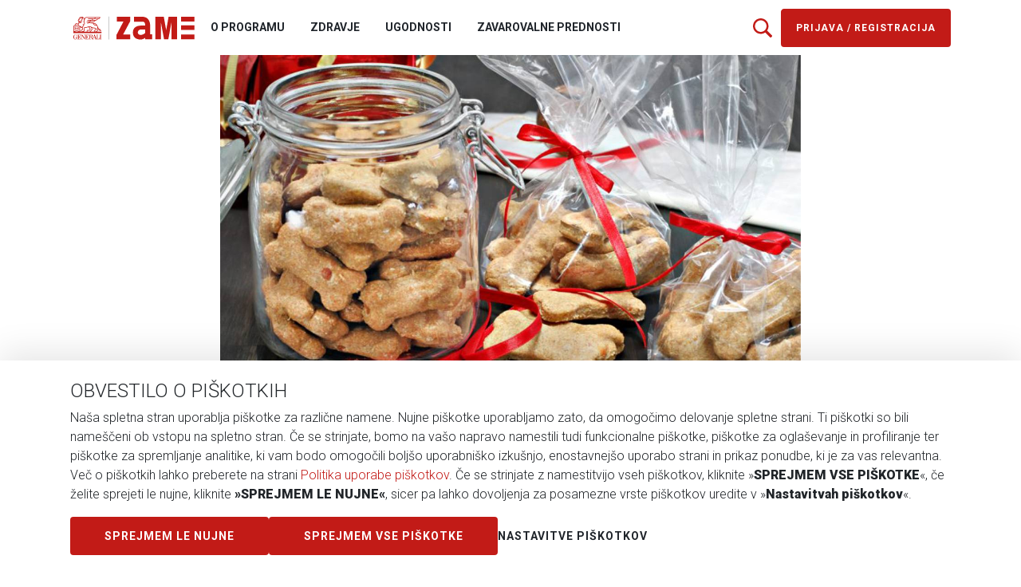

--- FILE ---
content_type: text/html;charset=UTF-8
request_url: https://www.generali-zame.si/zdravje/zdravi-namigi/ali-pes-sme-uzivati-praznicne-dobrote
body_size: 111306
content:
































	
		
			<!DOCTYPE html>




























































<html class="ltr" dir="ltr" lang="sl-SI">

<head>
    <title>Ali pes sme uživati praznične dobrote? - Generali ZAME</title>

  <meta content="initial-scale=1.0, width=device-width" name="viewport" />
  <meta name="layout-title" content="Ali pes sme uživati praznične dobrote?" />

  <meta name="facebook-domain-verification" content="5p8c46x1vc9b8i8zy4x00w5ywt789v" />

  <link rel="preconnect" href="https://fonts.googleapis.com">
  <link rel="preconnect" href="https://fonts.gstatic.com" crossorigin>
  <link href="https://fonts.googleapis.com/css2?family=Roboto:wght@300;400;500;700;900&display=swap" rel="stylesheet">
  
  <script src="https://www.generali-zame.si/o/zame-theme/js/vendors/jquery-3.7.1.min.js"></script>
  <script src="https://www.generali-zame.si/o/zame-theme/js/vendors/bootstrap.min.js"></script>




<style>
  #g-mobile-menu:not(.mm-menu) {
    display: none;
  }
</style>

<script>
  function createCookie(name, value, days) {
    if (days) {
      var date = new Date();
      date.setTime(date.getTime() + days * 24 * 60 * 60 * 1000);
      var expires = "; expires=" + date.toGMTString();
    } else {
      var expires = "";
    }
    document.cookie = name + "=" + value + expires + ";path=/";
  }
</script>

<script>
  function readCookie(name) {
    var nameEQ = name + "=";
    var cookieArray = document.cookie.split(';');
    for(var i=0; i < cookieArray.length; i++) {
        var cookie = cookieArray[i].trim();
        if (cookie.indexOf(nameEQ) == 0) return true;
    }
    return false;
  }

  

  function getCookieValue(cookieName) {
    var nameEQ = cookieName + "=";
    var cookieArray = document.cookie.split(";");
    for (var i = 0; i < cookieArray.length; i++) {
      var cookie = cookieArray[i].trim();
      if (cookie.indexOf(nameEQ) == 0) {
        return (cookieValue = cookie.split("=")[1]);
      }
    }
    throw new Error("no such cookie");
  }

  function createNotificationCookieValue(pagesNum, difference, arrayOfIDs, todayAndSeen = []) {
    const idArrayToString = arrayOfIDs.join(",");
    const todayAndSeenString = todayAndSeen.join(",");
    return `${pagesNum}|${difference}|${idArrayToString}|${todayAndSeenString}`;
  }

  function getOldPageNumber(cookieValue) {
    return Number(cookieValue.split("|")[0]);
  }

  function getDifferenceFromCookie(cookieValue) {
    return Number(cookieValue.split("|")[1]);
  }

  function getUUIDsFromCookie(cookieValue) {
    return cookieValue.split("|")[2].split(",");
  }

  function getNotificationBenefitFromTodayAndSeen(cookieValue) {
    return cookieValue.split("|")[3].split(",");
  }

  function getNotificationCookieDate() {
    return cookieValue.split("|")[0];
  }

  const zdraviNamigiNotificationCookieName = "zdraviNamigiNotif";
  const ugodnostiNotificationCookieName = "ugodnostiNotification";
  const prednostiNotificationCookieName = "prednostiNotification";
</script>





        <script>
          const zdraviNamigiPageCategoryId = "133408";
          const zdraviNamigiPageCategoryName = "Pes";
          const zdraviNamigiListCategoryId = "42909";
          const pageTitle = "Ali pes sme uživati praznične dobrote?";
        </script>
    <script>
        const pageUUID = "d46cc27f-4c73-9982-0c4f-1a8bb3190c23";
        const ZNcookieValue = getCookieValue(zdraviNamigiNotificationCookieName);
        const ZNnotificationPageNumber = getOldPageNumber(ZNcookieValue);
        const ZNnotificationUUIDs = getUUIDsFromCookie(ZNcookieValue);
        const ZNdifference = getDifferenceFromCookie(ZNcookieValue);

        const currentUUIDIndexOf = ZNnotificationUUIDs.indexOf(pageUUID);

        if(currentUUIDIndexOf > -1) {
          ZNnotificationUUIDs.splice(currentUUIDIndexOf, 1);

          const newDifference = ZNdifference - 1;

          const newZNCookieValue = createNotificationCookieValue(ZNnotificationPageNumber, newDifference, ZNnotificationUUIDs);
          createCookie(zdraviNamigiNotificationCookieName, newZNCookieValue, 7);
        }
      </script>

<link rel="shortcut icon" type="image/x-icon" href="https://www.generali-zame.si/o/zame-theme/images/favicon.ico?v=1.00" />
<link rel="apple-touch-icon" sizes="180x180" href="https://www.generali-zame.si/o/zame-theme/images/favicons/apple-touch-icon.png?v=1.00">
<link rel="icon" type="image/png" sizes="32x32" href="https://www.generali-zame.si/o/zame-theme/images/favicons/favicon-32x32.png?v=1.00">
<link rel="icon" type="image/png" sizes="16x16" href="https://www.generali-zame.si/o/zame-theme/images/favicons/favicon-16x16.png?v=1.00">
<link rel="manifest" href="https://www.generali-zame.si/o/zame-theme/templates/site.webmanifest?v=1.00">
<link rel="mask-icon" type="image/x-icon" href="https://www.generali-zame.si/o/zame-theme/images/favicons/safari-pinned-tab.svg?v=1.00" color="#c21b17">
<link rel="shortcut icon" href="https://www.generali-zame.si/o/zame-theme/images/favicons/favicon.ico?v=1.00">
<meta name="msapplication-TileColor" content="#ffffff">
<meta name="theme-color" content="#ffffff">



  <script>
    window.dataLayer = window.dataLayer || [];

    window.dataLayer.push({
      'necessary': readCookie("c-necessary"), // true|false
      'functional': readCookie("c-functional"), // true|false
      'analytics': readCookie("c-analytics"), // true|false
      'profiling': readCookie("c-profiling") // true|false
    });
  </script>
  <!-- Google Tag Manager -->
  <script>(function(w,d,s,l,i){w[l]=w[l]||[];w[l].push({'gtm.start':
  new Date().getTime(),event:'gtm.js'});var f=d.getElementsByTagName(s)[0],
  j=d.createElement(s),dl=l!='dataLayer'?'&l='+l:'';j.async=true;j.src=
  'https://www.googletagmanager.com/gtm.js?id='+i+dl;f.parentNode.insertBefore(j,f);
  })(window,document,'script','dataLayer','GTM-TNM4Z4H');</script>
  <!-- End Google Tag Manager -->

































<meta content="text/html; charset=UTF-8" http-equiv="content-type" />









<meta content="Praznični čas je čas kulinaričnih mojstrovin in poslastic za brbončice. Vprašanje pa je, ali smejo tudi vaši kosmatinci uživati v istih prazničnih dobrotah?" lang="sl-SI" name="description" /><meta content="hrana za pse, ali smejo psi jesti praznične piškotke, praznična hrana, dobrote, kaj smejo psi jesti, kaj smejo psi uživati, kaj lahko moj pes uživa, kaj lahko moj pes je" lang="sl-SI" name="keywords" />


<script type="importmap">{"imports":{"react-dom":"/o/frontend-js-react-web/__liferay__/exports/react-dom.js","@clayui/breadcrumb":"/o/frontend-taglib-clay/__liferay__/exports/@clayui$breadcrumb.js","@clayui/form":"/o/frontend-taglib-clay/__liferay__/exports/@clayui$form.js","@clayui/popover":"/o/frontend-taglib-clay/__liferay__/exports/@clayui$popover.js","@clayui/charts":"/o/frontend-taglib-clay/__liferay__/exports/@clayui$charts.js","@clayui/shared":"/o/frontend-taglib-clay/__liferay__/exports/@clayui$shared.js","@clayui/localized-input":"/o/frontend-taglib-clay/__liferay__/exports/@clayui$localized-input.js","@clayui/modal":"/o/frontend-taglib-clay/__liferay__/exports/@clayui$modal.js","@clayui/empty-state":"/o/frontend-taglib-clay/__liferay__/exports/@clayui$empty-state.js","react":"/o/frontend-js-react-web/__liferay__/exports/react.js","@clayui/navigation-bar":"/o/frontend-taglib-clay/__liferay__/exports/@clayui$navigation-bar.js","@clayui/color-picker":"/o/frontend-taglib-clay/__liferay__/exports/@clayui$color-picker.js","@clayui/pagination":"/o/frontend-taglib-clay/__liferay__/exports/@clayui$pagination.js","@clayui/icon":"/o/frontend-taglib-clay/__liferay__/exports/@clayui$icon.js","@clayui/table":"/o/frontend-taglib-clay/__liferay__/exports/@clayui$table.js","@clayui/autocomplete":"/o/frontend-taglib-clay/__liferay__/exports/@clayui$autocomplete.js","@clayui/slider":"/o/frontend-taglib-clay/__liferay__/exports/@clayui$slider.js","@clayui/management-toolbar":"/o/frontend-taglib-clay/__liferay__/exports/@clayui$management-toolbar.js","@clayui/multi-select":"/o/frontend-taglib-clay/__liferay__/exports/@clayui$multi-select.js","@clayui/nav":"/o/frontend-taglib-clay/__liferay__/exports/@clayui$nav.js","@clayui/time-picker":"/o/frontend-taglib-clay/__liferay__/exports/@clayui$time-picker.js","@clayui/provider":"/o/frontend-taglib-clay/__liferay__/exports/@clayui$provider.js","@clayui/upper-toolbar":"/o/frontend-taglib-clay/__liferay__/exports/@clayui$upper-toolbar.js","@clayui/panel":"/o/frontend-taglib-clay/__liferay__/exports/@clayui$panel.js","@clayui/loading-indicator":"/o/frontend-taglib-clay/__liferay__/exports/@clayui$loading-indicator.js","@clayui/list":"/o/frontend-taglib-clay/__liferay__/exports/@clayui$list.js","@clayui/drop-down":"/o/frontend-taglib-clay/__liferay__/exports/@clayui$drop-down.js","@clayui/date-picker":"/o/frontend-taglib-clay/__liferay__/exports/@clayui$date-picker.js","@clayui/label":"/o/frontend-taglib-clay/__liferay__/exports/@clayui$label.js","@clayui/data-provider":"/o/frontend-taglib-clay/__liferay__/exports/@clayui$data-provider.js","@liferay/frontend-js-api/data-set":"/o/frontend-js-dependencies-web/__liferay__/exports/@liferay$js-api$data-set.js","@clayui/core":"/o/frontend-taglib-clay/__liferay__/exports/@clayui$core.js","@clayui/pagination-bar":"/o/frontend-taglib-clay/__liferay__/exports/@clayui$pagination-bar.js","@clayui/layout":"/o/frontend-taglib-clay/__liferay__/exports/@clayui$layout.js","@clayui/multi-step-nav":"/o/frontend-taglib-clay/__liferay__/exports/@clayui$multi-step-nav.js","@liferay/frontend-js-api":"/o/frontend-js-dependencies-web/__liferay__/exports/@liferay$js-api.js","@clayui/toolbar":"/o/frontend-taglib-clay/__liferay__/exports/@clayui$toolbar.js","@clayui/css":"/o/frontend-taglib-clay/__liferay__/exports/@clayui$css.js","@clayui/badge":"/o/frontend-taglib-clay/__liferay__/exports/@clayui$badge.js","@clayui/alert":"/o/frontend-taglib-clay/__liferay__/exports/@clayui$alert.js","@clayui/link":"/o/frontend-taglib-clay/__liferay__/exports/@clayui$link.js","@clayui/card":"/o/frontend-taglib-clay/__liferay__/exports/@clayui$card.js","@clayui/progress-bar":"/o/frontend-taglib-clay/__liferay__/exports/@clayui$progress-bar.js","@clayui/tooltip":"/o/frontend-taglib-clay/__liferay__/exports/@clayui$tooltip.js","@clayui/button":"/o/frontend-taglib-clay/__liferay__/exports/@clayui$button.js","@clayui/tabs":"/o/frontend-taglib-clay/__liferay__/exports/@clayui$tabs.js","@clayui/sticker":"/o/frontend-taglib-clay/__liferay__/exports/@clayui$sticker.js"},"scopes":{}}</script><script data-senna-track="temporary">var Liferay = window.Liferay || {};Liferay.Icons = Liferay.Icons || {};Liferay.Icons.controlPanelSpritemap = 'https://www.generali-zame.si/o/admin-theme/images/clay/icons.svg';Liferay.Icons.spritemap = 'https://www.generali-zame.si/o/zame-theme/images/clay/icons.svg';</script>
<link data-senna-track="temporary" href="https://www.generali-zame.si/zdravje/zdravi-namigi/ali-pes-sme-uzivati-praznicne-dobrote" rel="canonical" />
<link data-senna-track="temporary" href="https://www.generali-zame.si/zdravje/zdravi-namigi/ali-pes-sme-uzivati-praznicne-dobrote" hreflang="sl-SI" rel="alternate" />
<link data-senna-track="temporary" href="https://www.generali-zame.si/zdravje/zdravi-namigi/ali-pes-sme-uzivati-praznicne-dobrote" hreflang="en-US" rel="alternate" />
<link data-senna-track="temporary" href="https://www.generali-zame.si/zdravje/zdravi-namigi/ali-pes-sme-uzivati-praznicne-dobrote" hreflang="x-default" rel="alternate" />
<meta property="og:description" content="Praznični čas je tudi čas kulinaričnih mojstrovin in poslastic za brbončice. Vprašanje pa je, ali smejo tudi vaši psi uživati v istih prazničnih dobrotah kot vi">
<meta property="og:locale" content="sl_SI">
<meta property="og:locale:alternate" content="sl_SI">
<meta property="og:locale:alternate" content="en_US">
<meta property="og:site_name" content="Generali">
<meta property="og:title" content="Ali pes sme uživati praznične dobrote?">
<meta property="og:type" content="website">
<meta property="og:url" content="https://www.generali-zame.si/zdravje/zdravi-namigi/ali-pes-sme-uzivati-praznicne-dobrote">
<meta property="og:image" content="https://www.generali-zame.si/documents/20123/108581/pesji%20pi%C5%A1koti_1200.jpg/d9583180-3646-7576-2bd1-1423cef89fb1?version=1.0&amp;t=1686222248885&amp;imagePreview=1">
<meta property="og:image:alt" content="pasji piškoti">
<meta property="og:image:secure_url" content="https://www.generali-zame.si/documents/20123/108581/pesji%20pi%C5%A1koti_1200.jpg/d9583180-3646-7576-2bd1-1423cef89fb1?version=1.0&amp;t=1686222248885&amp;imagePreview=1">
<meta property="og:image:type" content="image/jpeg">
<meta property="og:image:url" content="https://www.generali-zame.si/documents/20123/108581/pesji%20pi%C5%A1koti_1200.jpg/d9583180-3646-7576-2bd1-1423cef89fb1?version=1.0&amp;t=1686222248885&amp;imagePreview=1">
<meta property="og:image:height" content="630">
<meta property="og:image:width" content="1200">


<link href="https://www.generali-zame.si/o/zame-theme/images/favicon.ico" rel="apple-touch-icon" />
<link href="https://www.generali-zame.si/o/zame-theme/images/favicon.ico" rel="icon" />



<link class="lfr-css-file" data-senna-track="temporary" href="https://www.generali-zame.si/o/zame-theme/css/clay.css?browserId=chrome&amp;themeId=zametheme_WAR_zametheme&amp;minifierType=css&amp;languageId=sl_SI&amp;t=1768554076000" id="liferayAUICSS" rel="stylesheet" type="text/css" />









	<link href="/combo?browserId=chrome&amp;minifierType=css&amp;themeId=zametheme_WAR_zametheme&amp;languageId=sl_SI&amp;com_liferay_journal_content_web_portlet_JournalContentPortlet_INSTANCE_footerContacts:%2Fo%2Fjournal-content-web%2Fcss%2Fmain.css&amp;com_liferay_product_navigation_product_menu_web_portlet_ProductMenuPortlet:%2Fo%2Fproduct-navigation-product-menu-web%2Fcss%2Fmain.css&amp;com_liferay_site_navigation_menu_web_portlet_SiteNavigationMenuPortlet_INSTANCE_footerNav1:%2Fo%2Fsite-navigation-menu-web%2Fcss%2Fmain.css&amp;t=1768554076000" rel="stylesheet" type="text/css"
 data-senna-track="temporary" id="8cfc4ca0" />








<script data-senna-track="temporary" type="text/javascript">
	// <![CDATA[
		var Liferay = Liferay || {};

		Liferay.Browser = {
			acceptsGzip: function() {
				return false;
			},

			

			getMajorVersion: function() {
				return 131.0;
			},

			getRevision: function() {
				return '537.36';
			},
			getVersion: function() {
				return '131.0';
			},

			

			isAir: function() {
				return false;
			},
			isChrome: function() {
				return true;
			},
			isEdge: function() {
				return false;
			},
			isFirefox: function() {
				return false;
			},
			isGecko: function() {
				return true;
			},
			isIe: function() {
				return false;
			},
			isIphone: function() {
				return false;
			},
			isLinux: function() {
				return false;
			},
			isMac: function() {
				return true;
			},
			isMobile: function() {
				return false;
			},
			isMozilla: function() {
				return false;
			},
			isOpera: function() {
				return false;
			},
			isRtf: function() {
				return true;
			},
			isSafari: function() {
				return true;
			},
			isSun: function() {
				return false;
			},
			isWebKit: function() {
				return true;
			},
			isWindows: function() {
				return false;
			}
		};

		Liferay.Data = Liferay.Data || {};

		Liferay.Data.ICONS_INLINE_SVG = true;

		Liferay.Data.NAV_SELECTOR = '#navigation';

		Liferay.Data.NAV_SELECTOR_MOBILE = '#navigationCollapse';

		Liferay.Data.isCustomizationView = function() {
			return false;
		};

		Liferay.Data.notices = [
			
		];

		(function () {
			var available = {};

			var direction = {};

			

				available['sl_SI'] = 'slovenščina\x20\x28Slovenija\x29';
				direction['sl_SI'] = 'ltr';

			

				available['en_US'] = 'angleščina\x20\x28Združene\x20države\x20Amerike\x29';
				direction['en_US'] = 'ltr';

			

			Liferay.Language = {
				available,
				direction,
				get: function(key) {
					return key;
				}
			};
		})();

		var featureFlags = {"LPS-170122":false,"LPS-195263":false,"LPS-190890":false,"COMMERCE-9410":false,"LPS-172903":false,"LPS-178642":false,"LPS-187284":false,"LRAC-10632":false,"LPS-189187":false,"LPS-187285":false,"LPS-114786":false,"COMMERCE-8087":false,"LRAC-10757":false,"LPS-180090":false,"LPS-170809":false,"LPS-178052":false,"LPS-189856":false,"LPS-188645":false,"LPS-182184":false,"LPS-157670":false,"COMMERCE-11026":false,"LPS-184404":false,"LPS-180328":false,"COMMERCE-11028":false,"LPS-169923":false,"LPS-171364":false,"LPS-192282":false,"COMMERCE-11181":false,"LPS-153714":false,"COMMERCE-10890":false,"LPS-170670":false,"LPS-169981":false,"LPS-177027":false,"LPS-172416":false,"LPS-172017":false,"LPS-163118":false,"LPS-135430":false,"LPS-183661":false,"LPS-134060":false,"LPS-164563":false,"LPS-122920":false,"LPS-148856":false,"LPS-173135":false,"LPS-182728":false,"LPS-167253":false,"LPS-195205":false,"LPS-187142":false,"LPS-187854":false,"LPS-166479":false,"LPS-165346":false,"LPS-144527":false,"COMMERCE-8949":false,"LPS-188060":false,"LPS-149256":false,"LPS-165482":false,"COMMERCE-11287":false,"LPS-174939":false,"LPS-174816":false,"LPS-186360":false,"LPS-189430":false,"LPS-153332":false,"LPS-179669":false,"LPS-174417":false,"LPS-183882":false,"LPS-155284":false,"LPS-186558":false,"LPS-158675":false,"LPS-184413":false,"LPS-180292":false,"LPS-184016":false,"LPS-159643":false,"LPS-181663":false,"LPS-161033":false,"LPS-164948":false,"LPS-184255":false,"LPS-129412":false,"LPS-183727":false,"LPS-166126":false,"LPS-182512":false,"LPS-187846":false,"LPS-186757":false};

		Liferay.FeatureFlags = Object.keys(featureFlags).reduce(
			(acc, key) => ({
				...acc, [key]: featureFlags[key] === 'true' || featureFlags[key] === true
			}), {}
		);

		Liferay.PortletKeys = {
			DOCUMENT_LIBRARY: 'com_liferay_document_library_web_portlet_DLPortlet',
			DYNAMIC_DATA_MAPPING: 'com_liferay_dynamic_data_mapping_web_portlet_DDMPortlet',
			ITEM_SELECTOR: 'com_liferay_item_selector_web_portlet_ItemSelectorPortlet'
		};

		Liferay.PropsValues = {
			JAVASCRIPT_SINGLE_PAGE_APPLICATION_TIMEOUT: 0,
			UPLOAD_SERVLET_REQUEST_IMPL_MAX_SIZE: 104857600
		};

		Liferay.ThemeDisplay = {

			

			
				getLayoutId: function() {
					return '210';
				},

				

				getLayoutRelativeControlPanelURL: function() {
					return '/p/u/~/control_panel/manage';
				},

				getLayoutRelativeURL: function() {
					return '/zdravje/zdravi-namigi/ali-pes-sme-uzivati-praznicne-dobrote';
				},
				getLayoutURL: function() {
					return 'https://www.generali-zame.si/zdravje/zdravi-namigi/ali-pes-sme-uzivati-praznicne-dobrote';
				},
				getParentLayoutId: function() {
					return '16';
				},
				isControlPanel: function() {
					return false;
				},
				isPrivateLayout: function() {
					return 'false';
				},
				isVirtualLayout: function() {
					return false;
				},
			

			getBCP47LanguageId: function() {
				return 'sl-SI';
			},
			getCanonicalURL: function() {

				

				return 'https\x3a\x2f\x2fwww\x2egenerali-zame\x2esi\x2fzdravje\x2fzdravi-namigi\x2fali-pes-sme-uzivati-praznicne-dobrote';
			},
			getCDNBaseURL: function() {
				return 'https://www.generali-zame.si';
			},
			getCDNDynamicResourcesHost: function() {
				return '';
			},
			getCDNHost: function() {
				return '';
			},
			getCompanyGroupId: function() {
				return '20125';
			},
			getCompanyId: function() {
				return '20099';
			},
			getDefaultLanguageId: function() {
				return 'sl_SI';
			},
			getDoAsUserIdEncoded: function() {
				return '';
			},
			getLanguageId: function() {
				return 'sl_SI';
			},
			getParentGroupId: function() {
				return '20123';
			},
			getPathContext: function() {
				return '';
			},
			getPathImage: function() {
				return '/image';
			},
			getPathJavaScript: function() {
				return '/o/frontend-js-web';
			},
			getPathMain: function() {
				return '/c';
			},
			getPathThemeImages: function() {
				return 'https://www.generali-zame.si/o/zame-theme/images';
			},
			getPathThemeRoot: function() {
				return '/o/zame-theme';
			},
			getPlid: function() {
				return '297';
			},
			getPortalURL: function() {
				return 'https://www.generali-zame.si';
			},
			getRealUserId: function() {
				return '20103';
			},
			getRemoteAddr: function() {
				return '10.1.102.132';
			},
			getRemoteHost: function() {
				return '10.1.102.132';
			},
			getScopeGroupId: function() {
				return '20123';
			},
			getScopeGroupIdOrLiveGroupId: function() {
				return '20123';
			},
			getSessionId: function() {
				return '';
			},
			getSiteAdminURL: function() {
				return 'https://www.generali-zame.si/p/u/~/control_panel/manage?p_p_lifecycle=0&p_p_state=maximized&p_p_mode=view';
			},
			getSiteGroupId: function() {
				return '20123';
			},
			getURLControlPanel: function() {
				return '/p/control_panel?refererPlid=297';
			},
			getURLHome: function() {
				return 'https\x3a\x2f\x2fwww\x2egenerali-zame\x2esi\x2fnp\x2fu';
			},
			getUserEmailAddress: function() {
				return '';
			},
			getUserId: function() {
				return '20103';
			},
			getUserName: function() {
				return '';
			},
			isAddSessionIdToURL: function() {
				return false;
			},
			isImpersonated: function() {
				return false;
			},
			isSignedIn: function() {
				return false;
			},

			isStagedPortlet: function() {
				
					
						return false;
					
				
			},

			isStateExclusive: function() {
				return false;
			},
			isStateMaximized: function() {
				return false;
			},
			isStatePopUp: function() {
				return false;
			}
		};

		var themeDisplay = Liferay.ThemeDisplay;

		Liferay.AUI = {

			

			getCombine: function() {
				return true;
			},
			getComboPath: function() {
				return '/combo/?browserId=chrome&minifierType=&languageId=sl_SI&t=1768557554451&';
			},
			getDateFormat: function() {
				return '%d.%m.%Y';
			},
			getEditorCKEditorPath: function() {
				return '/o/frontend-editor-ckeditor-web';
			},
			getFilter: function() {
				var filter = 'raw';

				
					
						filter = 'min';
					
					

				return filter;
			},
			getFilterConfig: function() {
				var instance = this;

				var filterConfig = null;

				if (!instance.getCombine()) {
					filterConfig = {
						replaceStr: '.js' + instance.getStaticResourceURLParams(),
						searchExp: '\\.js$'
					};
				}

				return filterConfig;
			},
			getJavaScriptRootPath: function() {
				return '/o/frontend-js-web';
			},
			getPortletRootPath: function() {
				return '/html/portlet';
			},
			getStaticResourceURLParams: function() {
				return '?browserId=chrome&minifierType=&languageId=sl_SI&t=1768557554451';
			}
		};

		Liferay.authToken = '5Bv9W6kt';

		

		Liferay.currentURL = '\x2fzdravje\x2fzdravi-namigi\x2fali-pes-sme-uzivati-praznicne-dobrote';
		Liferay.currentURLEncoded = '\x252Fzdravje\x252Fzdravi-namigi\x252Fali-pes-sme-uzivati-praznicne-dobrote';
	// ]]>
</script>

<script data-senna-track="temporary" type="text/javascript">window.__CONFIG__= {basePath: '',combine: true, defaultURLParams: null, explainResolutions: false, exposeGlobal: false, logLevel: 'warn', moduleType: 'module', namespace:'Liferay', reportMismatchedAnonymousModules: 'warn', resolvePath: '/o/js_resolve_modules/7ec92a34-cb74-4665-a1e6-148babe6e4cd', url: '/combo/?browserId=chrome&minifierType=js&languageId=sl_SI&t=1768557554451&', waitTimeout: 7000};</script><script data-senna-track="permanent" src="/o/frontend-js-loader-modules-extender/loader.js?&mac=kuyYLzgmJRuntKLenfFpZdHstco=&browserId=chrome&languageId=sl_SI&minifierType=js" type="text/javascript"></script><script data-senna-track="permanent" src="/combo?browserId=chrome&minifierType=js&languageId=sl_SI&t=1768557554451&/o/frontend-js-aui-web/aui/aui/aui-min.js&/o/frontend-js-aui-web/liferay/modules.js&/o/frontend-js-aui-web/liferay/aui_sandbox.js&/o/frontend-js-aui-web/aui/attribute-base/attribute-base-min.js&/o/frontend-js-aui-web/aui/attribute-complex/attribute-complex-min.js&/o/frontend-js-aui-web/aui/attribute-core/attribute-core-min.js&/o/frontend-js-aui-web/aui/attribute-observable/attribute-observable-min.js&/o/frontend-js-aui-web/aui/attribute-extras/attribute-extras-min.js&/o/frontend-js-aui-web/aui/event-custom-base/event-custom-base-min.js&/o/frontend-js-aui-web/aui/event-custom-complex/event-custom-complex-min.js&/o/frontend-js-aui-web/aui/oop/oop-min.js&/o/frontend-js-aui-web/aui/aui-base-lang/aui-base-lang-min.js&/o/frontend-js-aui-web/liferay/dependency.js&/o/frontend-js-aui-web/liferay/util.js&/o/oauth2-provider-web/js/liferay.js&/o/frontend-js-web/liferay/dom_task_runner.js&/o/frontend-js-web/liferay/events.js&/o/frontend-js-web/liferay/lazy_load.js&/o/frontend-js-web/liferay/liferay.js&/o/frontend-js-web/liferay/global.bundle.js&/o/frontend-js-web/liferay/portlet.js&/o/frontend-js-web/liferay/workflow.js" type="text/javascript"></script>
<script data-senna-track="temporary" type="text/javascript">window.Liferay = Liferay || {}; window.Liferay.OAuth2 = {getAuthorizeURL: function() {return 'https://www.generali-zame.si/o/oauth2/authorize';}, getBuiltInRedirectURL: function() {return 'https://www.generali-zame.si/o/oauth2/redirect';}, getIntrospectURL: function() { return 'https://www.generali-zame.si/o/oauth2/introspect';}, getTokenURL: function() {return 'https://www.generali-zame.si/o/oauth2/token';}, getUserAgentApplication: function(externalReferenceCode) {return Liferay.OAuth2._userAgentApplications[externalReferenceCode];}, _userAgentApplications: {}}</script><script data-senna-track="temporary" type="text/javascript">try {var MODULE_MAIN='staging-processes-web@5.0.49/index';var MODULE_PATH='/o/staging-processes-web';AUI().applyConfig({groups:{stagingprocessesweb:{base:MODULE_PATH+"/",combine:Liferay.AUI.getCombine(),filter:Liferay.AUI.getFilterConfig(),modules:{"liferay-staging-processes-export-import":{path:"js/main.js",requires:["aui-datatype","aui-dialog-iframe-deprecated","aui-modal","aui-parse-content","aui-toggler","liferay-portlet-base","liferay-util-window"]}},root:MODULE_PATH+"/"}}});
} catch(error) {console.error(error);}try {var MODULE_MAIN='staging-taglib@7.0.46/index';var MODULE_PATH='/o/staging-taglib';AUI().applyConfig({groups:{stagingTaglib:{base:MODULE_PATH+"/",combine:Liferay.AUI.getCombine(),filter:Liferay.AUI.getFilterConfig(),modules:{"liferay-export-import-management-bar-button":{path:"export_import_entity_management_bar_button/js/main.js",requires:["aui-component","liferay-search-container","liferay-search-container-select"]}},root:MODULE_PATH+"/"}}});
} catch(error) {console.error(error);}try {var MODULE_MAIN='product-navigation-taglib@6.0.54/index';var MODULE_PATH='/o/product-navigation-taglib';AUI().applyConfig({groups:{controlmenu:{base:MODULE_PATH+"/",combine:Liferay.AUI.getCombine(),filter:Liferay.AUI.getFilterConfig(),modules:{"liferay-product-navigation-control-menu":{path:"control_menu/js/product_navigation_control_menu.js",requires:["aui-node","event-touch"]}},root:MODULE_PATH+"/"}}});
} catch(error) {console.error(error);}try {var MODULE_MAIN='exportimport-web@5.0.76/index';var MODULE_PATH='/o/exportimport-web';AUI().applyConfig({groups:{exportimportweb:{base:MODULE_PATH+"/",combine:Liferay.AUI.getCombine(),filter:Liferay.AUI.getFilterConfig(),modules:{"liferay-export-import-export-import":{path:"js/main.js",requires:["aui-datatype","aui-dialog-iframe-deprecated","aui-modal","aui-parse-content","aui-toggler","liferay-portlet-base","liferay-util-window"]}},root:MODULE_PATH+"/"}}});
} catch(error) {console.error(error);}try {var MODULE_MAIN='portal-search-web@6.0.114/index';var MODULE_PATH='/o/portal-search-web';AUI().applyConfig({groups:{search:{base:MODULE_PATH+"/js/",combine:Liferay.AUI.getCombine(),filter:Liferay.AUI.getFilterConfig(),modules:{"liferay-search-bar":{path:"search_bar.js",requires:[]},"liferay-search-custom-filter":{path:"custom_filter.js",requires:[]},"liferay-search-facet-util":{path:"facet_util.js",requires:[]},"liferay-search-modified-facet":{path:"modified_facet.js",requires:["aui-form-validator","liferay-search-facet-util"]},"liferay-search-modified-facet-configuration":{path:"modified_facet_configuration.js",requires:["aui-node"]},"liferay-search-sort-configuration":{path:"sort_configuration.js",requires:["aui-node"]},"liferay-search-sort-util":{path:"sort_util.js",requires:[]}},root:MODULE_PATH+"/js/"}}});
} catch(error) {console.error(error);}try {var MODULE_MAIN='@liferay/frontend-taglib@12.3.4/index';var MODULE_PATH='/o/frontend-taglib';AUI().applyConfig({groups:{"frontend-taglib":{base:MODULE_PATH+"/",combine:Liferay.AUI.getCombine(),filter:Liferay.AUI.getFilterConfig(),modules:{"liferay-management-bar":{path:"management_bar/js/management_bar.js",requires:["aui-component","liferay-portlet-base"]},"liferay-sidebar-panel":{path:"sidebar_panel/js/sidebar_panel.js",requires:["aui-base","aui-debounce","aui-parse-content","liferay-portlet-base"]}},root:MODULE_PATH+"/"}}});
} catch(error) {console.error(error);}try {var MODULE_MAIN='@liferay/frontend-js-state-web@1.0.17/index';var MODULE_PATH='/o/frontend-js-state-web';AUI().applyConfig({groups:{state:{mainModule:MODULE_MAIN}}});
} catch(error) {console.error(error);}try {var MODULE_MAIN='@liferay/frontend-js-react-web@5.0.30/index';var MODULE_PATH='/o/frontend-js-react-web';AUI().applyConfig({groups:{react:{mainModule:MODULE_MAIN}}});
} catch(error) {console.error(error);}try {var MODULE_MAIN='frontend-js-components-web@2.0.53/index';var MODULE_PATH='/o/frontend-js-components-web';AUI().applyConfig({groups:{components:{mainModule:MODULE_MAIN}}});
} catch(error) {console.error(error);}try {var MODULE_MAIN='frontend-editor-alloyeditor-web@5.0.41/index';var MODULE_PATH='/o/frontend-editor-alloyeditor-web';AUI().applyConfig({groups:{alloyeditor:{base:MODULE_PATH+"/js/",combine:Liferay.AUI.getCombine(),filter:Liferay.AUI.getFilterConfig(),modules:{"liferay-alloy-editor":{path:"alloyeditor.js",requires:["aui-component","liferay-portlet-base","timers"]},"liferay-alloy-editor-source":{path:"alloyeditor_source.js",requires:["aui-debounce","liferay-fullscreen-source-editor","liferay-source-editor","plugin"]}},root:MODULE_PATH+"/js/"}}});
} catch(error) {console.error(error);}try {var MODULE_MAIN='contacts-web@5.0.51/index';var MODULE_PATH='/o/contacts-web';AUI().applyConfig({groups:{contactscenter:{base:MODULE_PATH+"/js/",combine:Liferay.AUI.getCombine(),filter:Liferay.AUI.getFilterConfig(),modules:{"liferay-contacts-center":{path:"main.js",requires:["aui-io-plugin-deprecated","aui-toolbar","autocomplete-base","datasource-io","json-parse","liferay-portlet-base","liferay-util-window"]}},root:MODULE_PATH+"/js/"}}});
} catch(error) {console.error(error);}try {var MODULE_MAIN='portal-workflow-task-web@5.0.61/index';var MODULE_PATH='/o/portal-workflow-task-web';AUI().applyConfig({groups:{workflowtasks:{base:MODULE_PATH+"/js/",combine:Liferay.AUI.getCombine(),filter:Liferay.AUI.getFilterConfig(),modules:{"liferay-workflow-tasks":{path:"main.js",requires:["liferay-util-window"]}},root:MODULE_PATH+"/js/"}}});
} catch(error) {console.error(error);}try {var MODULE_MAIN='dynamic-data-mapping-web@5.0.93/index';var MODULE_PATH='/o/dynamic-data-mapping-web';!function(){const a=Liferay.AUI;AUI().applyConfig({groups:{ddm:{base:MODULE_PATH+"/js/",combine:Liferay.AUI.getCombine(),filter:a.getFilterConfig(),modules:{"liferay-ddm-form":{path:"ddm_form.js",requires:["aui-base","aui-datatable","aui-datatype","aui-image-viewer","aui-parse-content","aui-set","aui-sortable-list","json","liferay-form","liferay-map-base","liferay-translation-manager","liferay-util-window"]},"liferay-portlet-dynamic-data-mapping":{condition:{trigger:"liferay-document-library"},path:"main.js",requires:["arraysort","aui-form-builder-deprecated","aui-form-validator","aui-map","aui-text-unicode","json","liferay-menu","liferay-translation-manager","liferay-util-window","text"]},"liferay-portlet-dynamic-data-mapping-custom-fields":{condition:{trigger:"liferay-document-library"},path:"custom_fields.js",requires:["liferay-portlet-dynamic-data-mapping"]}},root:MODULE_PATH+"/js/"}}})}();
} catch(error) {console.error(error);}try {var MODULE_MAIN='calendar-web@5.0.78/index';var MODULE_PATH='/o/calendar-web';AUI().applyConfig({groups:{calendar:{base:MODULE_PATH+"/js/",combine:Liferay.AUI.getCombine(),filter:Liferay.AUI.getFilterConfig(),modules:{"liferay-calendar-a11y":{path:"calendar_a11y.js",requires:["calendar"]},"liferay-calendar-container":{path:"calendar_container.js",requires:["aui-alert","aui-base","aui-component","liferay-portlet-base"]},"liferay-calendar-date-picker-sanitizer":{path:"date_picker_sanitizer.js",requires:["aui-base"]},"liferay-calendar-interval-selector":{path:"interval_selector.js",requires:["aui-base","liferay-portlet-base"]},"liferay-calendar-interval-selector-scheduler-event-link":{path:"interval_selector_scheduler_event_link.js",requires:["aui-base","liferay-portlet-base"]},"liferay-calendar-list":{path:"calendar_list.js",requires:["aui-template-deprecated","liferay-scheduler"]},"liferay-calendar-message-util":{path:"message_util.js",requires:["liferay-util-window"]},"liferay-calendar-recurrence-converter":{path:"recurrence_converter.js",requires:[]},"liferay-calendar-recurrence-dialog":{path:"recurrence.js",requires:["aui-base","liferay-calendar-recurrence-util"]},"liferay-calendar-recurrence-util":{path:"recurrence_util.js",requires:["aui-base","liferay-util-window"]},"liferay-calendar-reminders":{path:"calendar_reminders.js",requires:["aui-base"]},"liferay-calendar-remote-services":{path:"remote_services.js",requires:["aui-base","aui-component","liferay-calendar-util","liferay-portlet-base"]},"liferay-calendar-session-listener":{path:"session_listener.js",requires:["aui-base","liferay-scheduler"]},"liferay-calendar-simple-color-picker":{path:"simple_color_picker.js",requires:["aui-base","aui-template-deprecated"]},"liferay-calendar-simple-menu":{path:"simple_menu.js",requires:["aui-base","aui-template-deprecated","event-outside","event-touch","widget-modality","widget-position","widget-position-align","widget-position-constrain","widget-stack","widget-stdmod"]},"liferay-calendar-util":{path:"calendar_util.js",requires:["aui-datatype","aui-io","aui-scheduler","aui-toolbar","autocomplete","autocomplete-highlighters"]},"liferay-scheduler":{path:"scheduler.js",requires:["async-queue","aui-datatype","aui-scheduler","dd-plugin","liferay-calendar-a11y","liferay-calendar-message-util","liferay-calendar-recurrence-converter","liferay-calendar-recurrence-util","liferay-calendar-util","liferay-scheduler-event-recorder","liferay-scheduler-models","promise","resize-plugin"]},"liferay-scheduler-event-recorder":{path:"scheduler_event_recorder.js",requires:["dd-plugin","liferay-calendar-util","resize-plugin"]},"liferay-scheduler-models":{path:"scheduler_models.js",requires:["aui-datatype","dd-plugin","liferay-calendar-util"]}},root:MODULE_PATH+"/js/"}}});
} catch(error) {console.error(error);}try {var MODULE_MAIN='commerce-product-content-web@4.0.102/index';var MODULE_PATH='/o/commerce-product-content-web';AUI().applyConfig({groups:{productcontent:{base:MODULE_PATH+"/js/",combine:Liferay.AUI.getCombine(),modules:{"liferay-commerce-product-content":{path:"product_content.js",requires:["aui-base","aui-io-request","aui-parse-content","liferay-portlet-base","liferay-portlet-url"]}},root:MODULE_PATH+"/js/"}}});
} catch(error) {console.error(error);}try {var MODULE_MAIN='commerce-frontend-impl@4.0.49/index';var MODULE_PATH='/o/commerce-frontend-impl';AUI().applyConfig({groups:{commercefrontend:{base:MODULE_PATH+"/js/",combine:Liferay.AUI.getCombine(),modules:{"liferay-commerce-frontend-management-bar-state":{condition:{trigger:"liferay-management-bar"},path:"management_bar_state.js",requires:["liferay-management-bar"]}},root:MODULE_PATH+"/js/"}}});
} catch(error) {console.error(error);}try {var MODULE_MAIN='item-selector-taglib@5.3.14/index.es';var MODULE_PATH='/o/item-selector-taglib';AUI().applyConfig({groups:{"item-selector-taglib":{base:MODULE_PATH+"/",combine:Liferay.AUI.getCombine(),filter:Liferay.AUI.getFilterConfig(),modules:{"liferay-image-selector":{path:"image_selector/js/image_selector.js",requires:["aui-base","liferay-item-selector-dialog","liferay-portlet-base","uploader"]}},root:MODULE_PATH+"/"}}});
} catch(error) {console.error(error);}try {var MODULE_MAIN='invitation-invite-members-web@5.0.28/index';var MODULE_PATH='/o/invitation-invite-members-web';AUI().applyConfig({groups:{"invite-members":{base:MODULE_PATH+"/invite_members/js/",combine:Liferay.AUI.getCombine(),filter:Liferay.AUI.getFilterConfig(),modules:{"liferay-portlet-invite-members":{path:"main.js",requires:["aui-base","autocomplete-base","datasource-io","datatype-number","liferay-portlet-base","liferay-util-window","node-core"]}},root:MODULE_PATH+"/invite_members/js/"}}});
} catch(error) {console.error(error);}try {var MODULE_MAIN='@liferay/document-library-web@6.0.163/document_library/js/index';var MODULE_PATH='/o/document-library-web';AUI().applyConfig({groups:{dl:{base:MODULE_PATH+"/document_library/js/legacy/",combine:Liferay.AUI.getCombine(),filter:Liferay.AUI.getFilterConfig(),modules:{"document-library-upload-component":{path:"DocumentLibraryUpload.js",requires:["aui-component","aui-data-set-deprecated","aui-overlay-manager-deprecated","aui-overlay-mask-deprecated","aui-parse-content","aui-progressbar","aui-template-deprecated","liferay-search-container","querystring-parse-simple","uploader"]}},root:MODULE_PATH+"/document_library/js/legacy/"}}});
} catch(error) {console.error(error);}</script>


<script data-senna-track="temporary" type="text/javascript">
	// <![CDATA[
		
			
				
		

		

		
	// ]]>
</script>





	
		

			

			
		
		



	
		

			

			
		
		



	
		

			

			
		
	












	<script src="https://www.generali-zame.si/documents/d/u/zdravi-navigi-related-content.js?t=1768557624876" type="text/javascript" data-senna-track="temporary"></script>




















<link class="lfr-css-file" data-senna-track="temporary" href="https://www.generali-zame.si/o/zame-theme/css/main.css?browserId=chrome&amp;themeId=zametheme_WAR_zametheme&amp;minifierType=css&amp;languageId=sl_SI&amp;t=1768554076000" id="liferayThemeCSS" rel="stylesheet" type="text/css" />








	<style data-senna-track="temporary" type="text/css">

		

			

		

			

		

			

		

			

		

			

		

			

		

			

		

			

		

			

		

	</style>


<script data-senna-track="temporary">var Liferay = window.Liferay || {}; Liferay.CommerceContext = {"commerceAccountGroupIds":[],"accountEntryAllowedTypes":["person"],"commerceChannelId":"0","currency":{"currencyId":"38402","currencyCode":"USD"},"commerceSiteType":0};</script><link href="/o/commerce-frontend-js/styles/main.css" rel="stylesheet" type="text/css" />
<style data-senna-track="temporary" type="text/css">
</style>
<script>
Liferay.Loader.require(
'@liferay/frontend-js-state-web@1.0.17',
function(FrontendJsState) {
try {
} catch (err) {
	console.error(err);
}
});

</script><link data-senna-track="temporary" href="/o/layout-common-styles/main.css?plid=297&segmentsExperienceId=783862&t=17023886384201701079933893" rel="stylesheet" type="text/css">



















<script data-senna-track="temporary" type="text/javascript">
	if (window.Analytics) {
		window._com_liferay_document_library_analytics_isViewFileEntry = false;
	}
</script>













<script type="text/javascript">
Liferay.on(
	'ddmFieldBlur', function(event) {
		if (window.Analytics) {
			Analytics.send(
				'fieldBlurred',
				'Form',
				{
					fieldName: event.fieldName,
					focusDuration: event.focusDuration,
					formId: event.formId,
					formPageTitle: event.formPageTitle,
					page: event.page,
					title: event.title
				}
			);
		}
	}
);

Liferay.on(
	'ddmFieldFocus', function(event) {
		if (window.Analytics) {
			Analytics.send(
				'fieldFocused',
				'Form',
				{
					fieldName: event.fieldName,
					formId: event.formId,
					formPageTitle: event.formPageTitle,
					page: event.page,
					title:event.title
				}
			);
		}
	}
);

Liferay.on(
	'ddmFormPageShow', function(event) {
		if (window.Analytics) {
			Analytics.send(
				'pageViewed',
				'Form',
				{
					formId: event.formId,
					formPageTitle: event.formPageTitle,
					page: event.page,
					title: event.title
				}
			);
		}
	}
);

Liferay.on(
	'ddmFormSubmit', function(event) {
		if (window.Analytics) {
			Analytics.send(
				'formSubmitted',
				'Form',
				{
					formId: event.formId,
					title: event.title
				}
			);
		}
	}
);

Liferay.on(
	'ddmFormView', function(event) {
		if (window.Analytics) {
			Analytics.send(
				'formViewed',
				'Form',
				{
					formId: event.formId,
					title: event.title
				}
			);
		}
	}
);

</script><script>

</script>

</head>

<body class="chrome controls-visible  yui3-skin-sam guest-site signed-out public-page site">

  <!-- Google Tag Manager (noscript) -->
  <noscript><iframe src="https://www.googletagmanager.com/ns.html?id=GTM-TNM4Z4H"
  height="0" width="0" style="display:none;visibility:hidden"></iframe></noscript>
  <!-- End Google Tag Manager (noscript) -->














































	<nav aria-label="Hitre povezave" class="bg-dark cadmin quick-access-nav text-center text-white" id="vehk_quickAccessNav">
		
			
				<a class="d-block p-2 sr-only sr-only-focusable text-reset" href="#main-content">
		Skip to Main Content
	</a>
			
			
	</nav>

















































































































































	

	<div class="portlet-boundary portlet-boundary_com_liferay_site_navigation_menu_web_portlet_SiteNavigationMenuPortlet_  portlet-static portlet-static-end portlet-barebone portlet-navigation " id="p_p_id_com_liferay_site_navigation_menu_web_portlet_SiteNavigationMenuPortlet_INSTANCE_mainNav_">
		<span id="p_com_liferay_site_navigation_menu_web_portlet_SiteNavigationMenuPortlet_INSTANCE_mainNav"></span>




	

	
		
			


































	
		
<section class="portlet" id="portlet_com_liferay_site_navigation_menu_web_portlet_SiteNavigationMenuPortlet_INSTANCE_mainNav">


  <div class="portlet-content">


    
			<div class=" portlet-content-container">
				


	<div class="portlet-body">



	
		
			
				
					







































	

	








	

				

				
					
						


	

		




















	

		

		
			
				




  <header class="g-zame-nav">
    <div class="row">
      <div class="g-mobile-menu-header">
        <a href="/">
          <img src="https://www.generali-zame.si/o/zame-theme/images/zame-logo.svg" alt="zame logo" class="g-mobile-menu-header__logo">
        </a>
        <div class="d-flex align-items-center g-gap-2 ml-auto">
            <a href="/rekono/" class="g-button g-button--primary-red g-button--sm p-2 g-mobile-menu-header__login-btn" style>Prijava / registracija</a>


          <a href="#g-mobile-menu" class="g-button g-button--only-icon" id="mobile-hamburger">
            <img src="https://www.generali-zame.si/o/zame-theme/images/icons/hamburger-black.svg" alt="open menu icon" class="g-mobile-menu-header__hamburger-icon">
            <span class="sr-only">Open menu</span>
          </a>
        </div>

      </div>
    </div>

    <nav>
      <div id="g-mobile-menu" class="g-mmenu">
          <ul>




                  <li class="g-label g-text--white">
                        <a href="https://www.generali-zame.si/o-programu/pregled" >O programu</a>
                      <ul>
                          <li><a href="https://www.generali-zame.si/o-programu/tabela-ugodnosti" class="g-label g-text--white" >Tabela ugodnosti</a></li>
                          <li><a href="https://www.generali-zame.si/o-programu/tabela-generali-tock" class="g-label g-text--white" >Tabela Generali točk</a></li>
                          <li><a href="https://www.generali-zame.si/krog-zame" class="g-label g-text--white" >Krog ZAME</a></li>
                          <li><a href="https://www.generali-zame.si/registracija" class="g-label g-text--white" >Registracija</a></li>
                          <li><a href="https://www.generali-zame.si/o-programu/vprasanja-in-odgovori" class="g-label g-text--white" >Vprašanja in odgovori</a></li>
                      </ul>
                  </li>






                  <li class="g-label g-text--white">
                        <a href="https://www.generali-zame.si/zdravje" id="zdravje-nav-item-mob">Zdravje</a>
                      <ul>
                          <li><a href="https://www.generali-zame.si/zdravje/mobilna-aplikacija" class="g-label g-text--white" >Mobilna aplikacija</a></li>
                          <li><a href="https://www.generali-zame.si/zdravje/zdravi-namigi" class="g-label g-text--white" id="zdravi-namigi-nav-item-mob">Zdravi namigi</a></li>
                          <li><a href="https://www.generali-zame.si/klopce-ljubezni" class="g-label g-text--white" >Klopce ljubezni</a></li>
                          <li><a href="https://www.generali-zame.si/nagradna-igra/varen-dom-zame" class="g-label g-text--white" >Nagradne igre</a></li>
                      </ul>
                  </li>






                  <li class="g-label g-text--white">
                        <a href="https://www.generali-zame.si/ugodnosti" id="ugodnosti-nav-item-mob">Ugodnosti</a>
                  </li>






                  <li class="g-label g-text--white">
                        <a href="https://www.generali-zame.si/zavarovalne-prednosti" id="prednosti-nav-item-mob">Zavarovalne prednosti</a>
                  </li>



            <li class="g-label g-text--white">
              <a href="/iskanje" class="g-mob-search-link">
                Iskanje
              </a>
            </li>

            <!-- if logged in -->
          </ul>
      </div>
      <div class="container">
        <div class="g-desktop-nav">
          <a href="/">
            <img src="https://www.generali-zame.si/o/zame-theme/images/zame-logo.svg" alt="zame logo" class="g-desktop-nav__logo">
          </a>
            <ul class="g-desktop-nav__nav">







                      <li class="g-dropdown-container">
                            <a href="https://www.generali-zame.si/o-programu/pregled" class="" >O programu</a>
                        <ul class="g-dropdown">
                            <li><a href="https://www.generali-zame.si/o-programu/tabela-ugodnosti" >Tabela ugodnosti</a></li>
                            <li><a href="https://www.generali-zame.si/o-programu/tabela-generali-tock" >Tabela Generali točk</a></li>
                            <li><a href="https://www.generali-zame.si/krog-zame" >Krog ZAME</a></li>
                            <li><a href="https://www.generali-zame.si/registracija" >Registracija</a></li>
                            <li><a href="https://www.generali-zame.si/o-programu/vprasanja-in-odgovori" >Vprašanja in odgovori</a></li>
                        </ul>
                      </li>







                      <li class="g-dropdown-container">
                            <a href="https://www.generali-zame.si/zdravje" class="" id="zdravje-nav-item">Zdravje</a>
                        <ul class="g-dropdown">
                            <li><a href="https://www.generali-zame.si/zdravje/mobilna-aplikacija" >Mobilna aplikacija</a></li>
                            <li><a href="https://www.generali-zame.si/zdravje/zdravi-namigi" id="zdravi-namigi-nav-item">Zdravi namigi</a></li>
                            <li><a href="https://www.generali-zame.si/klopce-ljubezni" >Klopce ljubezni</a></li>
                            <li><a href="https://www.generali-zame.si/nagradna-igra/varen-dom-zame" >Nagradne igre</a></li>
                        </ul>
                      </li>








                      <li>
                        <a href="https://www.generali-zame.si/ugodnosti" class="" id="ugodnosti-nav-item">Ugodnosti</a>
                      </li>








                      <li>
                        <a href="https://www.generali-zame.si/zavarovalne-prednosti" class="" id="prednosti-nav-item">Zavarovalne prednosti</a>
                      </li>
            </ul>
            <div class="g-desktop-nav__right">
                <a href="/iskanje" class="g-button g-button--only-icon">
                  <img src="https://www.generali-zame.si/o/zame-theme/images/icons/search.svg" alt="search">
                  <span class="sr-only">Search</span>
                </a>
                <div class="g-desktop-nav__right">
                  <a href="/rekono/" class="g-button g-button--primary-red g-button--sm g-desktop-nav__btn">Prijava / registracija</a>
                </div>

            </div>


        </div>
      </div>
    </nav>
  </header>

  <script>

  if(!$("body").hasClass("dialog-iframe-popup") && !$("body").hasClass("has-control-menu")) {
    Liferay.on('allPortletsReady', function () {

      if(window.mmenuInstance != null) {
        $("#mm-clone-g-mobile-menu").last().remove();
      }

      window.mmenuInstance = new Mmenu(
        "#g-mobile-menu",
        {
          offCanvas: {
            position: "left-front",
          },
          navbar: [
            {
              title: "",
            },
          ],
          navbars: [
            {
              use: true,
              content: [
                `
                <div class="g-mm-header">
                  <a href="/"><img src="https://www.generali-zame.si/o/zame-theme/images/zame-logo-white.svg" alt="zame logo" /></a>
                </div>
                <div class="g-mm-subheader d-none" id="mm-subheader">
                  <div class="g-mm-subheader__content">
                    <a class="mm-btn g-mm-back-button mm-btn--prev mm-navbar__btn" href="#mm-1" title="Close submenu"></a>
                    <span class="g-mm-subheader__title g-headline-3 g-text--white" id="submenu-title">Zdravje</span>
                  </div>
                </div>
                `,
                "close",
              ],
            },
            {
              position: "bottom",
              content: `
                <div class="g-mm-footer">
                  <a href="/rekono/" class="g-button g-button--primary-white mb-4 mt-auto">Prijava / Registracija</a>
                  <img src="https://www.generali-zame.si/o/zame-theme/images/generali-logo-small-white.svg" class="g-mm-footer__logo" alt="generali logo" />
                </div>
              `,
            }
          ],
        },
        {
          offCanvas: {
            page: {
              selector: "#page"
            },
            clone: true
          }
        }
      );

      if(window.mmenuInstance != null) {
        $(".container-fluid #g-mobile-menu").remove();
      }

      $(document).on("click", ".mm-btn--next", function() {
        if($(this).prev().length) {
          var linkTitle = $(this).prev()[0].firstChild.textContent
        } else {
          var linkTitle = $(this).text();
        }

        var $submenuTitle = $("#submenu-title");
        var $subheader = $("#mm-subheader");

        $subheader.removeClass("d-none");
        $submenuTitle.text(linkTitle);
      });

      $(document).on("click", ".mm-btn--prev", function() {
        var $subheader = $("#mm-subheader");
        $subheader.addClass("d-none");
      })
    });
  }


  </script>




<script>
  const serverDateString = "2026-01-21T03:16:56";
  const serverDate = new Date(serverDateString);
  let hasNotification = false;

  function addNotificationToNavItem(numberOfNewArticles, id, submenu = false) {
    const zdravjeNavItem = document.getElementById(id);
    const notificationHTML = document.createElement("div");

    notificationHTML.className = "g-nav-notification-indicator";
    submenu && notificationHTML.classList.add("g-nav-notification-indicator--submenu");

    notificationHTML.innerHTML = numberOfNewArticles;

    zdravjeNavItem.appendChild(notificationHTML);
  }

  function addNotificationToMobileNavItem(numberOfNewArticles, id, cloneId) {
    const zdravjeNavItem = document.getElementById(id);
    const notificationHTML = document.createElement("div");

    const zdravjeCloneNavItem = document.getElementById(cloneId)

    notificationHTML.className = "g-nav-notification-indicator g-nav-notification-indicator--mob";

    notificationHTML.innerHTML = numberOfNewArticles;

    if(zdravjeCloneNavItem) {
      zdravjeCloneNavItem.appendChild(notificationHTML);
    } else {
      zdravjeNavItem.appendChild(notificationHTML);
    }
  }

  function addNotificationIndicator(id) {
    const hamburgerNavitem = document.getElementById(id);
    const notificationIndicatorHTML = document.createElement("div");

    notificationIndicatorHTML.className = "g-nav-notification-hamburger-indicator";

    hamburgerNavitem.appendChild(notificationIndicatorHTML);
  }

  async function createNotificationCookie(notificationCookieName, fetchInfoFn, HTMLSelector, HTMLSelectorMob, HTMLSelectorCloneMob) {
    if(!readCookie(notificationCookieName)) {
      const cookieValue = createNotificationCookieValue(serverDateString, 0, []);
      createCookie(notificationCookieName, cookieValue, 7);
    }

    const notificationCurrentCookieValue = getCookieValue(notificationCookieName);
    let notificationOldDate = getNotificationCookieDate(notificationCurrentCookieValue);
    notificationOldDate = new Date(notificationOldDate);
    const notificationOldDateReset = notificationOldDate.setHours(0,0,0,0);
    const todaysDate = new Date().setHours(0,0,0,0);

    if(todaysDate === notificationOldDateReset) {
      notificationOldDate = todaysDate;
    }

    const notificationOldIDs = getUUIDsFromCookie(notificationCurrentCookieValue);
    const notificationTodayAndSeen = getNotificationBenefitFromTodayAndSeen(notificationCurrentCookieValue);

    const IDs = await fetchInfoFn();

    let hasTodayNewBenefit = false;
    let todayAndSeenIDs = [];

    const newIDs = IDs.filter((benefit) => {
      const benefitDate = new Date(benefit.publishDate).getTime();
      const isBenefitNewerThanDateInCookie = benefitDate >= notificationOldDate;
      if(benefitDate === notificationOldDate) {
        hasTodayNewBenefit = true;
      }
      const benefitNotSavedToOldCookie = !notificationOldIDs.includes(benefit.benefitId.toString());
      const inBenefitFromTodayAndSeen = getNotificationBenefitFromTodayAndSeen(notificationCurrentCookieValue).includes(benefit.benefitId.toString());
      return isBenefitNewerThanDateInCookie && benefitNotSavedToOldCookie && !inBenefitFromTodayAndSeen;
    }).map(benefit => benefit.benefitId.toString());

    if(hasTodayNewBenefit && notificationTodayAndSeen.length > 0) {
      todayAndSeenIDs = notificationTodayAndSeen;
    }

    const cleanedOldIDs = IDs.filter((benefit) => {
      const benefitStillExists = notificationOldIDs.includes(benefit.benefitId.toString());
      return benefitStillExists;
    }).map(benefit => benefit.benefitId.toString());

    const cookieBenefitsIds = [...newIDs, ...cleanedOldIDs];

    const newBenefitCookieValue = createNotificationCookieValue(serverDateString, cookieBenefitsIds.length, cookieBenefitsIds, todayAndSeenIDs);
    createCookie(notificationCookieName, newBenefitCookieValue, 7);

    (cookieBenefitsIds.length > 0) && addNotificationToNavItem(cookieBenefitsIds.length, HTMLSelector);
    (cookieBenefitsIds.length > 0) && addNotificationToMobileNavItem(cookieBenefitsIds.length, HTMLSelectorMob, HTMLSelectorCloneMob);

    if(cookieBenefitsIds.length > 0) {
      hasNotification = true;
    }

    if(hasNotification) {
      addNotificationIndicator("mobile-hamburger");
    }
  }

(async () => {
  const categoryID = '42909';
  const ugodnostiInfoPath = "/ugodnosti?p_p_id=ugodnosti_WAR_ugodnostiportlet&p_p_lifecycle=2&p_p_state=normal&p_p_mode=view&p_p_resource_id=getUgodnostiInfo";
  const prednostiInfoPath = "/ugodnosti?p_p_id=ugodnosti_WAR_ugodnostiportlet&p_p_lifecycle=2&p_p_state=normal&p_p_mode=view&p_p_resource_id=getPrednostiInfo";


  async function getUgodnostiInfo() {
    const headers = new Headers({
      Accept: "application/json",
      "Content-Type": "application/json;charset=UTF-8",
    });

    const body = JSON.stringify({
    });

    const response = await fetch(ugodnostiInfoPath, {
      method: "POST",
      headers,
      body,
    });

    const data = await response.json();

    return data;
  }

  async function getPrednostiInfo() {
    const headers = new Headers({
      Accept: "application/json",
      "Content-Type": "application/json;charset=UTF-8",
    });

    const body = JSON.stringify({
    });

    const response = await fetch(prednostiInfoPath, {
      method: "POST",
      headers,
      body,
    });

    const data = await response.json();

    return data;
  }

  const sitePagesUrl = (locale, categoryId) => `/o/zame-liferay-api/getPagesByCategory/${locale}/${categoryId}`;
  const locale = "sl_SI";

  async function getZdraviNamigiPages() {
    const headers = new Headers({
      Accept: "application/json",
      "Content-Type": "application/json;charset=UTF-8",
    });

    const body = JSON.stringify({
      keywords: "",
      groupId: Liferay.ThemeDisplay.getSiteGroupId(),
    });

    const response = await fetch(sitePagesUrl(locale, categoryID), {
      method: "POST",
      headers,
      body,
    });

    const data = await response.json();

    return data;
  }

  const isFunctionalCookieSelected = readCookie("c-functional");

  if(isFunctionalCookieSelected) {
    const zdraviNamigiNotificationCookieExists = readCookie(zdraviNamigiNotificationCookieName);
    const zdraviNamigiPagesData = await getZdraviNamigiPages();

    const pagesNumber = zdraviNamigiPagesData.length;

    if (!zdraviNamigiNotificationCookieExists) {
      const cookieValue = createNotificationCookieValue(pagesNumber, 0, []);
      createCookie(zdraviNamigiNotificationCookieName, cookieValue, 7);
    } else {
      const currentCookieValue = getCookieValue(zdraviNamigiNotificationCookieName);
      const oldPageNumber = getOldPageNumber(currentCookieValue);
      const oldDifference = getDifferenceFromCookie(currentCookieValue);
      let newDifference = oldDifference;
      const oldUUIDs = getUUIDsFromCookie(currentCookieValue);

      if(pagesNumber < oldPageNumber) {
        const cookieValue = createNotificationCookieValue(pagesNumber, 0, []);
        createCookie(zdraviNamigiNotificationCookieName, cookieValue, 7);
      }

      if (pagesNumber > oldPageNumber) {
        const newPagesSinceLastVisit = pagesNumber - oldPageNumber;
        newDifference = oldDifference + newPagesSinceLastVisit;

        let UUIDs = [];

        UUIDs = zdraviNamigiPagesData.filter((page, index) => {
          if (index < newPagesSinceLastVisit) {
            return 1;
          }
        }).map((page) => page.uuid);

        UUIDs.push(...oldUUIDs);
        const newCookieValue = createNotificationCookieValue(pagesNumber, newDifference, UUIDs);
        createCookie(zdraviNamigiNotificationCookieName, newCookieValue, 7);
      }

      if(newDifference > 0) {
        hasNotification = true;
      }

      (newDifference > 0) && addNotificationToNavItem(newDifference, "zdravje-nav-item");
      (newDifference > 0) && addNotificationToNavItem(newDifference, "zdravi-namigi-nav-item", true);

      (newDifference > 0) && addNotificationToMobileNavItem(newDifference, "zdravje-nav-item-mob", "mm-clone-zdravje-nav-item-mob");
      (newDifference > 0) && addNotificationToMobileNavItem(newDifference, "zdravi-namigi-nav-item-mob", "mm-clone-zdravi-namigi-nav-item-mob");
    }

    createNotificationCookie(ugodnostiNotificationCookieName, getUgodnostiInfo, "ugodnosti-nav-item", "ugodnosti-nav-item-mob", "mm-clone-ugodnosti-nav-item-mob");
    createNotificationCookie(prednostiNotificationCookieName, getPrednostiInfo, "prednosti-nav-item", "prednosti-nav-item-mob", "mm-clone-prednosti-nav-item-mob");

    if(hasNotification) {
      addNotificationIndicator("mobile-hamburger");
    }
  } else {
    createCookie("zdraviNamigiNotif", "", -1);
    createCookie("ugodnostiNotification", "", -1);
    createCookie("prednostiNotification", "", -1);
  }

})();
</script>


			
			
		
	
	
	
	


	
	
					
				
			
		
	
	


	</div>

			</div>
		
  </div>
</section>
	

		
		







	</div>







<div class="container-fluid" id="wrapper">

  <section id="content" class="g-wrapper">
    <div id="page">
      <h2 class="hide-accessible" role="heading" aria-level="1">Ali pes sme uživati praznične dobrote?</h2>






























	

		


















	
	
	
		<div class="layout-content portlet-layout" id="main-content" role="main">
			

























<style data-senna-track="temporary" type="text/css">
.portlet-borderless .portlet-content {padding: 0;}</style>




	

	

	<div class="lfr-layout-structure-item-article-layout lfr-layout-structure-item-3a55fda9-35f0-a781-78af-2a2c79d3a871 " style="">
 <div id="fragment-e414a317-5fc7-ec86-676a-2ffe0f54e507">
  <div class="container g-article-layout">
   <div class="row">
    <div class="col-lg-8 mx-auto">
     <div>
      <div class="lfr-layout-structure-item-mobile-back-button lfr-layout-structure-item-e9474ec5-b0ff-2734-ed7d-eca0ddba6fda " style="">
       <div id="fragment-85fd340d-2aa6-d8b0-3688-aca8732fc06f">
        <nav class="d-flex align-items-center d-md-none my-3"><a href="/zdravje/zdravi-namigi" class="g-text-4 g-text--grey-on-white">
          <svg width="32px" height="32px" viewbox="0 0 24 24" version="1.1" xmlns="http://www.w3.org/2000/svg" xmlns:xlink="http://www.w3.org/1999/xlink"><g id="Symbols" stroke="none" stroke-width="1" fill="none" fill-rule="evenodd">
            <g id="00_icons/24x24/04_chevron/02_Left" fill="#6F7072">
             <path d="M7.29289322,9.29289322 C7.65337718,8.93240926 8.22060824,8.90467972 8.61289944,9.20970461 L8.70710678,9.29289322 L12,12.585 L15.2928932,9.29289322 C15.6533772,8.93240926 16.2206082,8.90467972 16.6128994,9.20970461 L16.7071068,9.29289322 C17.0675907,9.65337718 17.0953203,10.2206082 16.7902954,10.6128994 L16.7071068,10.7071068 L12.7071068,14.7071068 C12.3466228,15.0675907 11.7793918,15.0953203 11.3871006,14.7902954 L11.2928932,14.7071068 L7.29289322,10.7071068 C6.90236893,10.3165825 6.90236893,9.68341751 7.29289322,9.29289322 Z" id="Path" transform="translate(12.000000, 12.000000) rotate(-270.000000) translate(-12.000000, -12.000000) "></path> 
            </g> 
           </g>
          </svg> <span>Zdravi namigi</span> </a>
        </nav>
       </div>
      </div>
      <div class="lfr-layout-structure-item-image lfr-layout-structure-item-b8bdf137-3fdd-3ccd-4a56-c48a276479db " style="">
       <div id="fragment-c911d1ac-8b8b-ceee-a84b-3e8498e2e6e5"><picture data-fileentryid="462229">
         <source media="(max-width:300px)" srcset="/o/adaptive-media/image/462229/Thumbnail-300x300/pesji+pi%C5%A1koti_1280.jpg?t=1686222249124">
         <source media="(max-width:1000px) and (min-width:300px)" srcset="/o/adaptive-media/image/462229/Preview-1000x0/pesji+pi%C5%A1koti_1280.jpg?t=1686222249124">
         <img src="/documents/20123/108581/pesji+pi%C5%A1koti_1280.jpg/5e8ba57b-cdad-4fc2-11a5-3bab21d6ea7c?t=1686222249124&amp;download=true" alt="" data-lfr-editable-id="image" data-lfr-editable-type="image" class="image-fluid w-100" data-fileentryid="462229">
        </picture>
       </div>
      </div>
      <div class="lfr-layout-structure-item-breadcrumbs lfr-layout-structure-item-27a87b62-eee4-fc78-3d84-1e05bcffb302 " style="">
       <div id="fragment-bc6814f8-c9bc-a80b-8be5-b9b7bf6430ed">
        <nav class="d-none d-md-block">
         <ol class="g-breadcrumbs">
          <li class="g-breadcrumbs__home"><a href="/"> <span class="sr-only">Domov</span>
            <svg width="14px" height="14px" viewbox="0 0 24 24" version="1.1" xmlns="http://www.w3.org/2000/svg" xmlns:xlink="http://www.w3.org/1999/xlink"><g id="Symbols" stroke="none" stroke-width="1" fill="none" fill-rule="evenodd">
              <g id="01_Basics/07_icons/01_24x24/03_location/home-filled" fill="#6F7072">
               <path d="M10.2844225,0.783999884 C11.3297557,-0.261333295 13.0269645,-0.261333295 14.0722977,0.783999884 L14.0722977,0.783999884 L22.983432,9.70549451 L23.0857904,9.80552714 C23.2317561,9.96928071 23.3225913,10.1736191 23.3488151,10.3888276 L23.3488151,10.3888276 L23.3567202,10.5190194 L23.3567202,22.9044801 C23.3567202,23.5052762 22.8619964,24 22.2612003,24 L22.2612003,24 L15.5663567,24 C14.9655607,24 14.4708369,23.5052762 14.4708369,22.9044801 L14.4708369,22.9044801 L14.4708369,17.7210482 C14.4708369,16.5132004 13.6665869,15.4623138 12.6022164,15.2815598 C11.1615202,15.0297877 9.88588335,16.1109125 9.88588335,17.5384615 L9.88588335,17.5384615 L9.88588335,22.9044801 C9.88588335,23.5052762 9.39115951,24 8.79036348,24 L8.79036348,24 L2.09551986,24 C1.49472384,24 1,23.5052762 1,22.9044801 L1,22.9044801 L1,10.5190194 C1,10.2133042 1.13035489,9.9172464 1.36504906,9.71238288 L1.36504906,9.71238288 L1.37227388,9.70549451 Z" id="Combined-Shape"></path> 
              </g> 
             </g>
            </svg> </a></li>
          <li><a href="/zdravje">Zdravje</a></li>
          <li><a href="/zdravje/zdravi-namigi">Zdravi namigi</a></li>
          <li>Ali pes sme uživati praznične dobrote?</li>
         </ol>
        </nav>
       </div>
      </div>
      <div class="lfr-layout-structure-item-heading lfr-layout-structure-item-91b1c598-ef39-8980-a1ff-3cbd3265b756 " style="">
       <div id="fragment-517648a0-b6dc-b025-47d2-a9e5a68e015b">
        <h1 data-lfr-editable-id="heading" data-lfr-editable-type="text" class="g-headline-2 heading-fragment">Ali pes sme uživati praznične dobrote?</h1>
       </div>
      </div>
      <div class="lfr-layout-structure-item-paragraph lfr-layout-structure-item-fa7de8c2-5020-7a2f-dd35-a698ab873bdd " style="">
       <div id="fragment-5b9fcaed-6e84-e23f-16b3-24e8f366024c">
        <div data-lfr-editable-id="paragraph" data-lfr-editable-type="rich-text" class="g-text-4 g-text--black">
         Praznični čas je tudi čas kulinaričnih mojstrovin in poslastic za brbončice. Vprašanje pa je, ali smejo tudi vaši kosmatinci uživati v istih prazničnih dobrotah kot vi. 
         <h4><br> Preslana, prezačinjena in premastna hrana</h4> Prazniki so čas, poln dobrot, in prvi nasvet, ki vam ga lahko podamo, je, da se zavedate, da je naša hrana za kužka veliko preveč slana in prezačinjena. Čeprav določen tip hrane ni škodljiv za vašega kužka, vseeno preverite, ali je hrana preslana, prezačinjena in tudi premastna. V tem primeru toplo odsvetujemo hranjenje s takšno hrano. Če svojemu kosmatincu ne želite odreči vseh prazničnih dobrot, pa bodite izjemno pozorni, katero in koliko hrane mu dajete.<br> &nbsp; 
         <h4>Prepovedana živila</h4> Določeni tipi hrane in sestavine so za kužka definitivno strupeni in izredno škodujejo njegovemu zdravju, veliko pa jih je seveda nepogrešljivih za vas. V ta namen smo sestavili seznam živil, ki so za vašega kužka strupeni.<br> <br> <strong>Seznam živil, ki so za vašega kužka strupene:</strong><br> •&nbsp;&nbsp; &nbsp;alkohol (ne pozabite vsebnosti alkohola tudi v nekaterih jedeh),<br> •&nbsp;&nbsp; &nbsp;rozine,<br> •&nbsp;&nbsp; &nbsp;čokolada,<br> •&nbsp;&nbsp; &nbsp;vse vrste surovega testa,<br> •&nbsp;&nbsp; &nbsp;kosti,<br> •&nbsp;&nbsp; &nbsp;česen,<br> •&nbsp;&nbsp; &nbsp;čebula,<br> •&nbsp;&nbsp; &nbsp;vse sladke jedi,<br> •&nbsp;&nbsp; &nbsp;sladkarije.<br> <br> Če povzamemo, vaš dragi kosmatinec ne sme dobiti nobenih sladkih božičnih jedi, kar vključuje potice, pudinge, piškote in vse ostale sladke pregrehe. Prav tako, kot je že zgoraj zapisano, ni priporočljiva preveč začinjena in soljena hrana. Prepovedano je tudi surovo testo, saj vsebuje jajca in lahko povzroči, da vaš kuža dobi salmonelo, ki je morebiti v jajcih. Pazljivi morate biti tudi pri kosteh, še posebej pri tankih in krhkih, kot so piščančje kosti, saj se zaradi ostrine lahko zataknejo v pasjih prebavilih in jih poškodujejo.<br> &nbsp; 
         <h4>Ne pretiravajte s količino</h4> Kar v tem prazničnem času velikokrat pozabimo, je količina hrane, ki jo dajemo svojemu kužku. Velikokrat ta dobi veliko več hrane kot običajno, kar lahko povzroči slabo počutje in celo debelost. Zato ne pozabite prilagoditi obrokov in količino hrane ter se tega tudi držite. Morda je tu in tam priboljšek na prvi pogled nedolžen, vendar lahko to hitro preraste v prekomerno težo in slabost ter prebavne težave vašega kužka.<br> &nbsp; 
         <h4>Pasje poslastice</h4> Kljub vsem dobrotam na vaši mizi pa v splošnem odsvetujemo hranjenje psa s »človeško« hrano, zato vam priporočamo, da svojega kosmatinca raje pocrkljate s kakšno posebno poslastico, ki je običajno ne dobi, kot so različni novi okusi briketov ali konzerv. Lahko pa se potrudite in kužku pripravite kakšno posebno sladic ter mu na primer spečete zanj primerne pasje piškote ali pripravite kakšen jogurtov posladek s sadjem in arašidovim maslom.<br> Kljub vsemu pa ne pozabite, da vaš kuža uživa v vaši družbi in družbi vaše družine ter za njegovo veselje ni potrebno, da uživa v vsaki jedi, v kateri uživamo mi. 
         <hr>
        </div>
       </div>
      </div>
      <div class="lfr-layout-structure-item-631c3a6a-b5ea-297a-94c2-b6f6d00d52a1 lfr-layout-structure-item-container " style="">
       <div class="lfr-layout-structure-item-b6ffc631-05bf-39fc-9949-8f8fa9f3d11d lfr-layout-structure-item-row " style="">
        <div class="row align-items-lg-start align-items-sm-start align-items-start align-items-md-start flex-lg-row flex-sm-row flex-row flex-md-row">
         <div class="col col-lg-6 col-sm-6 col-6 col-md-6">
          <div class="lfr-layout-structure-item-heading lfr-layout-structure-item-da270f8e-cd56-699f-5129-33f1b2c0e115 " style="">
           <div id="fragment-d405465c-7cab-8ecd-3ea5-75d3c299d92b">
            <h3 data-lfr-editable-id="heading" data-lfr-editable-type="text" class="g-headline-5 heading-fragment">Priporočamo</h3>
           </div>
          </div>
          <div class="lfr-layout-structure-item-paragraph lfr-layout-structure-item-799b591a-b500-cff4-2123-de1c95658b02 " style="">
           <div id="fragment-8e9ecb93-923a-ee71-795e-f2700e152c08">
            <div data-lfr-editable-id="paragraph" data-lfr-editable-type="rich-text" class="g-text-4 g-text--black">
             <br> Naj bo vaš kuža deležen zdravega in naravnega obroka!&nbsp;<br> <br> V ta namen smo pripravili ugodnost za člane Generali ZAME, ki prinaša&nbsp;<a href="https://www.generali-zame.si/ugodnosti/-/ugodnost/1024" rel="noopener noreferrer">popust do 25 %</a>&nbsp;na nakup zdrave pasje hrane.&nbsp;
            </div>
           </div>
          </div>
         </div>
         <div class="col col-lg-6 col-sm-6 col-6 col-md-6">
          <div class="lfr-layout-structure-item-ugodnosticarousel-war-ugodnostiportlet lfr-layout-structure-item-095dc7c6-0ed2-0a4a-5831-5a88b0414f0f " style="">
           <div id="fragment-f2953f11-6ddb-8025-8884-39bd2e492929">
            <div class="portlet-boundary portlet-boundary_ugodnosticarousel_WAR_ugodnostiportlet_  portlet-static portlet-static-end portlet-barebone  " id="p_p_id_ugodnosticarousel_WAR_ugodnostiportlet_"><span id="p_ugodnosticarousel_WAR_ugodnostiportlet"></span>
             <section class="portlet" id="portlet_ugodnosticarousel_WAR_ugodnostiportlet">
              <div class="portlet-content">
               <div class=" portlet-content-container">
                <div class="portlet-body">
                 <div class="g-swiper-wrapper g-swiper-wrapper--benefits-single">
                  <div class="swiper g-swiper g-swiper--benefits-cards" id="ugodnosti">
                   <div class="swiper-wrapper">
                    <div class="swiper-slide"><a href="https://www.generali-zame.si/ugodnosti/-/ugodnost/dom/1024" class="g-card-benefits">
                      <div class="g-card-benefits__image-wrapper"><picture data-fileentryid="95932">
                        <source media="(max-width:300px)" srcset="/o/adaptive-media/image/95932/Thumbnail-300x300/nutrikan-2022-large.jpg?t=1652734767892">
                        <source media="(max-width:1000px) and (min-width:300px)" srcset="/o/adaptive-media/image/95932/Preview-1000x0/nutrikan-2022-large.jpg?t=1652734767892">
                        <img src="https://www.generali-zame.si/documents/20123/95917/nutrikan-2022-large.jpg" alt="" class="g-card-benefits__image">
                       </picture>
                      </div>
                      <div class="g-card-benefits__header">
                       <p class="g-label">Dom</p>
                       <h4 class="g-text-3-l g-card-benefits__header-title">Do 25 % popusta na nakup zdrave pasje hrane</h4>
                      </div>
                      <div class="g-card-benefits__border">
                       <div class="g-card-benefits__divider"></div>
                      </div>
                      <div class="g-card-benefits__bottom">
                       <p class="g-label"></p>
                       <p class="g-card-benefits__amount">Do 25 %</p>
                      </div> </a>
                    </div>
                   </div>
                   <div class="swiper-pagination g-swiper-pagination"></div>
                  </div>
                  <div class="swiper-button-prev g-prev-arrow" id="ugodnosti-prev"></div>
                  <div class="swiper-button-next g-next-arrow" id="ugodnosti-next"></div>
                 </div>
                 <script type="text/javascript">
        $(function() {
            const type = "ugodnosti"
            const showOneCard = true
            const numOfCards = 1
            const swiper = new Swiper(`#${type}`, {
                direction: 'horizontal',
                navigation: {
                    nextEl: `#${type}-next`,
                    prevEl: `#${type}-prev`,
                },
                spaceBetween: 24,
                loop: false,
                pagination: {
                    el: '.swiper-pagination',
                    clickable: true,
                },
                ...(showOneCard || numOfCards === 1) && {slidesPerView: 1},
                ...(!showOneCard && numOfCards === 2) && {breakpoints: {
                        320: {
                            slidesPerView: 1.05,
                        },
                        600: {
                            slidesPerView: 2.1,
                        }
                    }},
                ...(!showOneCard && numOfCards > 2) && {breakpoints: {
                        320: {
                            slidesPerView: 1.05,
                        },
                        600: {
                            slidesPerView: 2.1,
                        },
                        920: {
                            slidesPerView: 3.2,
                        },
                        1200: {
                            slidesPerView: 3.1,
                        }
                    }},
            });
        })
    </script>
                </div>
               </div>
              </div>
             </section>
            </div>
           </div>
          </div>
         </div>
        </div>
       </div>
      </div>
      <div class="lfr-layout-structure-item-zdravi-namigi-tags lfr-layout-structure-item-8ccba2e7-4462-9f83-b344-af49e394a100 " style="">
       <div id="fragment-e785585b-1850-61f6-339c-e905aec31dae">
        <div class="g-zame-article-tags mt-2"><a href="/zdravje/zdravi-namigi?tag=prazniki" class="g-zame-tag">prazniki</a> <a href="/zdravje/zdravi-namigi?tag=pasja-prehrana" class="g-zame-tag">pasja prehrana</a>
        </div>
       </div>
       <style>.fragment_3703 {
}</style>
      </div>
     </div>
    </div>
   </div>
  </div>
 </div>
</div>
<div class="lfr-layout-structure-item-com-liferay-client-extension-web-internal-portlet-clientextensionentryportlet-20099-92b3ea1a-856b-6e09-b3d4-26450eeab4cc lfr-layout-structure-item-2657a104-d203-276b-60f8-9f3138331c76 " style="">
 <div id="fragment-50a4b0ae-76ec-b049-c8a8-d718c98c7cbc">
  <div class="portlet-boundary portlet-boundary_com_liferay_client_extension_web_internal_portlet_ClientExtensionEntryPortlet_20099_92b3ea1a_856b_6e09_b3d4_26450eeab4cc_  portlet-static portlet-static-end portlet-barebone portlet-client-extension " id="p_p_id_com_liferay_client_extension_web_internal_portlet_ClientExtensionEntryPortlet_20099_92b3ea1a_856b_6e09_b3d4_26450eeab4cc_"><span id="p_com_liferay_client_extension_web_internal_portlet_ClientExtensionEntryPortlet_20099_92b3ea1a_856b_6e09_b3d4_26450eeab4cc"></span>
   <section class="portlet" id="portlet_com_liferay_client_extension_web_internal_portlet_ClientExtensionEntryPortlet_20099_92b3ea1a_856b_6e09_b3d4_26450eeab4cc">
    <div class="portlet-content">
     <div class=" portlet-content-container">
      <div class="portlet-body"><zdravi-navigi-related-content-client-extension liferaywebdavurl="https://www.generali-zame.si/webdav/u/document_library"></zdravi-navigi-related-content-client-extension>
      </div>
     </div>
    </div>
   </section>
  </div>
 </div>
</div>




		</div>
	


<form action="#" aria-hidden="true" class="hide" id="hrefFm" method="post" name="hrefFm"><span></span><button hidden type="submit">Skrito</button></form>

	


<div class="row">
  <footer class="g-footer">
    <div class="container">
      <div class="row">
        <div class="col-lg-2">
          <a href="https://www.generali.si/" target="_blank">
            <img src="https://www.generali-zame.si/o/zame-theme/images/generali-logo-small-white.svg" alt="generali logo" class="g-footer__logo mb-4">
          </a>
        </div>
          <div class="col-lg-2">
            <h4 class="g-label g-text--white mb-3">Prav zame</h4>






































































	

	<div class="portlet-boundary portlet-boundary_com_liferay_site_navigation_menu_web_portlet_SiteNavigationMenuPortlet_  portlet-static portlet-static-end portlet-barebone portlet-navigation " id="p_p_id_com_liferay_site_navigation_menu_web_portlet_SiteNavigationMenuPortlet_INSTANCE_footerNav1_">
		<span id="p_com_liferay_site_navigation_menu_web_portlet_SiteNavigationMenuPortlet_INSTANCE_footerNav1"></span>




	

	
		
			


































	
		
<section class="portlet" id="portlet_com_liferay_site_navigation_menu_web_portlet_SiteNavigationMenuPortlet_INSTANCE_footerNav1">


  <div class="portlet-content">


    
			<div class=" portlet-content-container">
				


	<div class="portlet-body">



	
		
			
				
					







































	

	








	

				

				
					
						


	

		




















	

		

		
			
				<ul class="g-footer__nav-items">
        <li><a href="https://www.generali-zame.si/zdravje">Zdravje</a></li>
      <li><a href="https://www.generali-zame.si/ugodnosti">Ugodnosti</a></li>
      <li><a href="https://www.generali-zame.si/zavarovalne-prednosti">Zavarovalne prednosti</a></li>
      <li><a href="https://www.generali-zame.si/nagradna-igra/nagrajenci">Nagradne igre</a></li>
</ul>
			
			
		
	
	
	
	


	
	
					
				
			
		
	
	


	</div>

			</div>
		
  </div>
</section>
	

		
		







	</div>






          </div>
          <div class="col-lg-3">
            <h4 class="g-label g-text--white mb-3">O programu</h4>






































































	

	<div class="portlet-boundary portlet-boundary_com_liferay_site_navigation_menu_web_portlet_SiteNavigationMenuPortlet_  portlet-static portlet-static-end portlet-barebone portlet-navigation " id="p_p_id_com_liferay_site_navigation_menu_web_portlet_SiteNavigationMenuPortlet_INSTANCE_footerNav2_">
		<span id="p_com_liferay_site_navigation_menu_web_portlet_SiteNavigationMenuPortlet_INSTANCE_footerNav2"></span>




	

	
		
			


































	
		
<section class="portlet" id="portlet_com_liferay_site_navigation_menu_web_portlet_SiteNavigationMenuPortlet_INSTANCE_footerNav2">


  <div class="portlet-content">


    
			<div class=" portlet-content-container">
				


	<div class="portlet-body">



	
		
			
				
					







































	

	








	

				

				
					
						


	

		




















	

		

		
			
				<ul class="g-footer__nav-items">
        <li><a href="https://www.generali-zame.si/splosni-pogoji-generali-zame">Splošni pogoji Generali ZAME</a></li>
      <li><a href="https://www.generali-zame.si/pogoji-povezovanja-v-krog-zame">Pogoji povezovanja v Krog ZAME</a></li>
      <li><a href="https://www.generali-zame.si/vop">Obvestilo o zasebnosti Generali ZAME</a></li>
      <li><a href="https://www.generali-zame.si/splosni-pogoji-mobilna-aplikacija-generali-zame">Splošni pogoji mobilne aplikacije Generali ZAME</a></li>
      <li><a href="https://www.generali-zame.si/vop-mobilna-aplikacija">Obvestilo o zasebnosti mobilne aplikacije Generali ZAME</a></li>
      <li><a href="https://www.generali-zame.si/zame-popust">Tabela zavarovanj za koriščenje Generali ZAME popusta</a></li>
      <li><a href="https://www.generali-zame.si/politika-uporabe-piskotkov">Politika piškotkov</a></li>
      <li><a href="https://www.generali-zame.si/pravno-obvestilo">Pravno obvestilo</a></li>
</ul>
			
			
		
	
	
	
	


	
	
					
				
			
		
	
	


	</div>

			</div>
		
  </div>
</section>
	

		
		







	</div>






          </div>
          <div class="col-lg-2 mb-4">
              <h4 class="g-label g-text--white mb-3">Se želite včlaniti?</h4>
              <a href="/rekono/" class="g-button g-button--primary-white g-button--sm">Včlanite se</a>
          </div>
        <div class="col-lg-3 ">
          <h4 class="g-label g-text--white mb-3">Kontakt</h4>
            <div class="g-text-4">






































































	

	<div class="portlet-boundary portlet-boundary_com_liferay_journal_content_web_portlet_JournalContentPortlet_  portlet-static portlet-static-end portlet-barebone portlet-journal-content " id="p_p_id_com_liferay_journal_content_web_portlet_JournalContentPortlet_INSTANCE_footerContacts_">
		<span id="p_com_liferay_journal_content_web_portlet_JournalContentPortlet_INSTANCE_footerContacts"></span>




	

	
		
			


































	
		
<section class="portlet" id="portlet_com_liferay_journal_content_web_portlet_JournalContentPortlet_INSTANCE_footerContacts">


  <div class="portlet-content">

      <div class="autofit-float autofit-row portlet-header">


          <div class="autofit-col autofit-col-end">
            <div class="autofit-section">
              <div class="visible-interaction">

	

	
</div>
            </div>
          </div>
      </div>

    
			<div class=" portlet-content-container">
				


	<div class="portlet-body">



	
		
			
				
					







































	

	








	

				

				
					
						


	

		
































	
	
		
			
			
				
					
					
					
					

						

						<div class="" data-fragments-editor-item-id="20134-47308" data-fragments-editor-item-type="fragments-editor-mapped-item" >
							
























	
	
	
		<div class="journal-content-article " data-analytics-asset-id="47306" data-analytics-asset-title="Footer kontakt" data-analytics-asset-type="web-content">
			

			<p>080 70 77</p>

<p><a href="mailto:zame@generali.si?subject=Splo%C5%A1ne%20informacije">zame@generali.si</a></p>

<p>Generali Program prednosti ZAME,<br />
GENERALI zavarovalnica d.d.</p>

<p>Kržičeva ulica 3<br />
1000 Ljubljana</p>

			
		</div>

		

	



						</div>
					
				
			
		
	




	

	

	

	

	




	
	
					
				
			
		
	
	


	</div>

			</div>
		
  </div>
</section>
	

		
		







	</div>






            </div>
          <div class="g-social-logos">
              <a href="https://www.facebook.com/generalizame" class="g-social-logo">
                <img src="https://www.generali-zame.si/o/zame-theme/images/social-media/logo-facebook-white.svg" alt="Facebook">
              </a>
              <a href="https://www.instagram.com/generalizame" class="g-social-logo">
                <img src="https://www.generali-zame.si/o/zame-theme/images/social-media/logo-instagram-white.svg" alt="Instagram">
              </a>
              <a href="https://www.youtube.com/channel/UCfDyeGgwOTq1IucBdTlma7w" class="g-social-logo">
                <img src="https://www.generali-zame.si/o/zame-theme/images/social-media/logo-youtube-white.svg" alt="Youtube">
              </a>
              <a href="https://www.linkedin.com/company/generali-slovenija" class="g-social-logo">
                <img src="https://www.generali-zame.si/o/zame-theme/images/social-media/logo-linkedin-white.svg" alt="LinkedIn">
              </a>
          </div>
        </div>
      </div>
    </div>
  </footer>
</div>

      
<script>
    var cookieModule = (function() {
    function showModule(html) {
      var necessarySet = readCookie("c-necessary");

      if (!necessarySet) {
        $("body").append(html);
      }
    }

    function bindEvents() {
      var $acceptAllButtons = $("#cd-acceptAllBtn-1, #cd-acceptAllBtn-2");
      var $acceptNecessaryButton = $("#cd-acceptNecessaryBtn-1");
      var $settingsButton = $("#cd-settingsBtn");
      var $saveButton = $("#cd-saveBtn");
      var $settingsPanel = $("#cd-module-settings");
      var $banner = $("#cd-module");

      var $functional = $("#c-functional");
      var $profiling = $("#c-profiling");
      var $analytics = $("#c-analytics");

      $acceptAllButtons.on("click", function(e) {
        e.preventDefault();

        createCookie("c-necessary", "true", 1111);
        createCookie("c-functional", "true", 1111);
        createCookie("c-profiling", "true", 1111);
        createCookie("c-analytics", "true", 1111);

        dataLayer.push({'event': 'cookie_btn'});

        $banner.remove();
        $settingsPanel.remove();
        
      });

      $saveButton.on("click", function(e) {
        e.preventDefault();

        var necessarySet = readCookie("c-necessary");

        if (!necessarySet) {
          createCookie("c-necessary", "true", 1111);
        }

        if ($functional.is(":checked")) {
          createCookie("c-functional", "true", 1111);
        }

        if ($profiling.is(":checked")) {
          createCookie("c-profiling", "true", 1111);
        }

        if ($analytics.is(":checked")) {
          createCookie("c-analytics", "true", 1111);
        }

        $settingsPanel.remove();
      });

      $acceptNecessaryButton.on("click", function(e) {
        e.preventDefault();

        var necessarySet = readCookie("c-necessary");

        if (!necessarySet) {
          createCookie("c-necessary", "true", 1111);
        }

        $banner.remove();
      })

      $settingsButton.on("click", function(e) {
        e.preventDefault();
        $banner.fadeOut(150);
        setTimeout(function() {
          $settingsPanel.fadeIn(300);
        }, 100);
      });
    }

    function createCookie(name, value, days) {
      if (days) {
        var date = new Date();
        date.setTime(date.getTime() + days * 24 * 60 * 60 * 1000);
        var expires = "; expires=" + date.toGMTString();
      } else {
        var expires = "";
      }
      document.cookie = name+"="+value+expires+";path=/";
    }

    function readCookie(name) {
      var nameEQ = name + "=";
      var ca = document.cookie.split(";");
      for (var i = 0; i < ca.length; i++) {
        var c = ca[i];
        while (c.charAt(0) == " ") c = c.substring(1, c.length);
        if (c.indexOf(nameEQ) == 0) return c.substring(nameEQ.length, c.length);
      }
      return null;
    }

    function eraseCookie(name) {
      createCookie(name, "", -1);
    }

    function init(html) {
      this.tpl = html;
      showModule(this.tpl);
      bindEvents();
    }

    return {
      init: init
    };
  })();

  /* Cookies disclamer initialize */
  cookieModule.init('<div class="g-cookies-disclaimer-banner" id="cd-module"> <div class="container g-cookies-disclaimer-banner__container" id="cd-module-main"> <div class="g-cookies-disclaimer-banner__main"> <h3 class="g-headline-5 mb-2">OBVESTILO O PIŠKOTKIH</h3> <div class="g-cookies-disclaimer-banner__content g-text-4"><p>Naša spletna stran uporablja piškotke za različne namene. Nujne piškotke uporabljamo zato, da omogočimo delovanje spletne strani. Ti piškotki so bili nameščeni ob vstopu na spletno stran. Če se strinjate, bomo na vašo napravo namestili tudi funkcionalne piškotke, piškotke za oglaševanje in profiliranje ter piškotke za spremljanje analitike, ki vam bodo omogočili boljšo uporabniško izkušnjo, enostavnejšo uporabo strani in prikaz ponudbe, ki je za vas relevantna. Več o piškotkih lahko preberete na strani <a href="https://www.generali-zame.si/politika-uporabe-piskotkov">Politika uporabe piškotkov</a>. Če se strinjate z namestitvijo vseh piškotkov, kliknite »<strong>SPREJMEM VSE PIŠKOTKE</strong>«, če želite sprejeti le nujne, kliknite&nbsp;<strong>»SPREJMEM LE NUJNE«</strong>,<strong>&nbsp;</strong>sicer pa lahko dovoljenja za posamezne vrste piškotkov uredite v »<strong>Nastavitvah piškotkov</strong>«.</p></div> </div> <div class="g-cookies-disclaimer-banner__buttons"> <button type="button" class="g-button g-button--primary-red g-button--sm" id="cd-acceptNecessaryBtn-1">SPREJMEM LE NUJNE</button> <button type="button" class="g-button g-button--primary-red g-button--sm" id="cd-acceptAllBtn-1">SPREJMEM VSE PIŠKOTKE</button> <a href="#" class="g-label g-text--black" id="cd-settingsBtn">Nastavitve piškotkov</a> </div> </div> </div> <div class="modal g-modal g-cookies-modal" style="display: none;" id="cd-module-settings"> <div class="modal-dialog modal-lg modal-dialog-centered modal-dialog-scrollable"> <div class="modal-content"> <div class="modal-header mb-2"> <div class="container"> <div class="form-row"> <div class="col-12"> <h3 class="g-headline-4">NASTAVITVE PIŠKOTKOV</h3> </div> </div> </div> </div> <div class="modal-body"> <div class="container"> <div class="g-cookies-modal__content"> <div class="form-row"> <div class="col-12 mb-3"> <p>Sami lahko izberete, katere vrste piškotkov se bodo namestile na vaši napravi.<br /> <br /> Preden onemogočite določen tip piškotkov, si na strani <a href="https://www.generali-zame.si/politika-uporabe-piskotkov">Politika uporabe piškotkov</a> preberite, čemu so posamezne vrste piškotkov namenjene in kako jih uporabljamo. Zavrnitev piškotkov lahko namreč povzroči slabšo uporabniško izkušnjo, saj del vsebine ne bo pravilno prikazan in nekatere funkcionalnosti ne bodo delovale.<br /> <br /> S klikom na »<strong>Shranite</strong>«, boste shranili &nbsp;izbrane nastavite piškotkov. Če želite sprejeti vse piškotke, kliknite na »<strong>Sprejmem vse piškotke</strong>«.</p> </div> </div> </div> <div class="g-cookies-modal__settings"> <div class="form-row"> <div class="col-md-6"> <label class="g-checkbox"> <input class="g-checkbox__input" type="checkbox" disabled="" id="c-necessary" checked="" /> <span class="g-checkbox__checkmark"></span> <span>Nujno potrebni piškotki</span> </label> </div> <div class="col-md-6"> <label class="g-checkbox"> <input class="g-checkbox__input" type="checkbox" id="c-profiling" /> <span class="g-checkbox__checkmark"></span> <span>Oglaševanje in profiliranje</span> </label> </div> <div class="col-md-6"> <label class="g-checkbox"> <input class="g-checkbox__input" type="checkbox" id="c-functional" /> <span class="g-checkbox__checkmark"></span> <span>Funkcionalni piškotki</span> </label> </div> <div class="col-md-6"> <label class="g-checkbox"> <input class="g-checkbox__input" type="checkbox" id="c-analytics" /> <span class="g-checkbox__checkmark"></span> <span>Za spremljanje analitike</span> </label> </div> </div> </div> </div> </div> <div class="modal-footer"> <button type="button" class="g-button g-button--primary-red g-button--sm m-1" id="cd-acceptAllBtn-2">SPREJMEM VSE PIŠKOTKE</button> <a href="#" class="g-button g-button--secondary-red g-button--sm m-1" id="cd-saveBtn">Shranite</a> </div> </div> </div> </div>');
  
</script>



    <div class="modal g-modal" id="login-popup-modal" style="display: none" tabindex="-1">
   <div class="modal-dialog modal-dialog-centered">
      <div class="modal-content">
         <div class="modal-header">
            <button aria-label="Close" class="close" data-dismiss="modal" type="button">
               <span aria-hidden="true">
                  <svg height="24px" version="1.1" viewbox="0 0 24 24" width="24px" xmlns="http://www.w3.org/2000/svg" xmlns:xlink="http://www.w3.org/1999/xlink">
                     <g fill="none" fill-rule="evenodd" id="Symbols" stroke="none" stroke-width="1">
                        <g fill="#20252B" id="01_Basics/07_icons/01_24x24/cross">
                           <path d="M17.6434109,15.9182092 C18.118863,16.3934567 18.118863,17.1683168 17.6434109,17.6435644 C17.4056848,17.8811881 17.0956072,17.9948343 16.7855297,17.9948343 C16.4754522,17.9948343 16.1653747,17.8811881 15.9276486,17.6435644 L12,13.727938 L8.08268734,17.6435644 C7.60723514,18.1188119 6.83204134,18.1188119 6.35658915,17.6435644 C5.88113695,17.1683168 5.88113695,16.3934567 6.35658915,15.9182092 L10.2739018,12.0025829 L6.35658915,8.08695652 C5.88113695,7.611709 5.88113695,6.8368489 6.35658915,6.36160138 C6.58397933,6.13430908 6.89405685,6 7.21447028,6 C7.53488372,6 7.84496124,6.12397762 8.07235142,6.36160138 L12,10.2772277 L15.9173127,6.36160138 C16.1447028,6.13430908 16.4547804,6 16.7751938,6 C17.0956072,6 17.4056848,6.12397762 17.6330749,6.36160138 C18.1085271,6.8368489 18.1085271,7.611709 17.6330749,8.08695652 L13.7260982,12.0025829 L17.6434109,15.9182092 Z" id="Path"></path>
                        </g>
                     </g>
                  </svg>
               </span>
            </button>
            <h5 class="g-headline-5 mb-3"><small>Prijava poteka z uporabo sistema REKONO</small></h5>
         </div>
         <div class="modal-body">
            <p class="g-text-4">REKONO je storitev za elektronsko identifikacijo in omogoča varno elektronsko poslovanje. <br><br> <strong>Že imam REKONO račun:</strong><br> Pri <strong>Prijavi</strong> uporabite isti REKONO račun, ki ga že sicer uporabljate za Moj Generali ali pri drugih ponudnikih (npr. banke). <br><br> <strong>Še nimam REKONO računa:</strong><br> Izberite gumb <strong>Ustvari račun</strong> in ustvarite REKONO račun, ki ga boste nato lahko uporabljali pri vseh storitvah, ki omogočajo prijavo z REKONO računom. (<a href="https://youtu.be/qaGaCf7la8I" rel="noopener noreferrer" target="_blank">Video vodič &gt;&gt;</a>)</p>
         </div>
         <div class="justify-content-between modal-footer">
				    <label class="g-checkbox mr-3 m-1"><input class="g-checkbox__input" id="hideLoginPopup" type="checkbox" /> 
						   <span class="g-checkbox__checkmark"></span> <span>
	                 <small>Tega opozorila ne prikaži več</small>
               </span>
						</label>
						<a class="g-button g-button--primary-red g-button--sm m-1" id="loginPopupBtn" href="/rekono/">NAPREJ</a>
				 </div>
      </div>
   </div>
</div>

<script>
	var $loginPopupButton = $("#loginPopupBtn");
	$('a[href^="/rekono"]').on("click", function(e) {
		var hideLoginPopupCookie = readCookie("hide-login-popup");
		if (!hideLoginPopupCookie) {
			e.preventDefault();
			$('#login-popup-modal').modal('show');
		}
	});
	
	$loginPopupButton.on("click", function(e) {
		e.preventDefault();
		if($('#hideLoginPopup').is(':checked')) {
				createCookie("hide-login-popup", "true", 1111);
		}
		window.location.href = e.currentTarget.href
	});
	
	
	let searchStr = window.location.search;
	let params = {};

	searchStr.replace(
		new RegExp("([^?=&]+)(=([^&]*))?", "g"),
		function ($0, $1, $2, $3) {
			params[$1] = $3;
		}
	);

	if (params && ('forcelogin' in params) && !Liferay.ThemeDisplay.isSignedIn()) {
		if (params['forcelogin'] === 'true') {
			var hideLoginPopupCookie = readCookie("hide-login-popup");
			if (!hideLoginPopupCookie) {
				$('#login-popup-modal').modal('show');
			}
		}
	}
	
</script>
    </div>
  </section>
</div>










































































	









	









<script type="text/javascript">

	
		

			

			
		
	


</script><script>

</script>











<script type="text/javascript">
	// <![CDATA[

		

		Liferay.currentURL = '\x2fzdravje\x2fzdravi-namigi\x2fali-pes-sme-uzivati-praznicne-dobrote';
		Liferay.currentURLEncoded = '\x252Fzdravje\x252Fzdravi-namigi\x252Fali-pes-sme-uzivati-praznicne-dobrote';

	// ]]>
</script>



	

	

	<script type="text/javascript">
		// <![CDATA[
			
				

				

				
			
		// ]]>
	</script>













	


<script type="text/javascript">
(function() {var $ = AUI.$;var _ = AUI._;
	var onDestroyPortlet = function () {
		Liferay.detach('messagePosted', onMessagePosted);
		Liferay.detach('destroyPortlet', onDestroyPortlet);
	};

	Liferay.on('destroyPortlet', onDestroyPortlet);

	var onMessagePosted = function (event) {
		if (window.Analytics) {
			const eventProperties = {
				className: event.className,
				classPK: event.classPK,
				commentId: event.commentId,
				text: event.text,
			};

			const blogNode = document.querySelector(
				'[data-analytics-asset-id="' + event.classPK + '"]'
			);

			const dmNode = document.querySelector(
				'[data-analytics-file-entry-id="' + event.classPK + '"]'
			);

			if (blogNode) {
				eventProperties.title = blogNode.dataset.analyticsAssetTitle;
			}
			else if (dmNode) {
				eventProperties.title = dmNode.dataset.analyticsFileEntryTitle;
			}

			Analytics.send('posted', 'Comment', eventProperties);
		}
	};

	Liferay.on('messagePosted', onMessagePosted);
})();

	function getValueByAttribute(node, attr) {
		return (
			node.dataset[attr] ||
			(node.parentElement && node.parentElement.dataset[attr])
		);
	}

	function sendAnalyticsEvent(anchor) {
		var fileEntryId = getValueByAttribute(anchor, 'analyticsFileEntryId');
		var title = getValueByAttribute(anchor, 'analyticsFileEntryTitle');
		var version = getValueByAttribute(anchor, 'analyticsFileEntryVersion');

		if (fileEntryId) {
			Analytics.send('documentDownloaded', 'Document', {
				groupId: themeDisplay.getScopeGroupId(),
				fileEntryId,
				preview: !!window._com_liferay_document_library_analytics_isViewFileEntry,
				title,
				version,
			});
		}
	}

	function handleDownloadClick(event) {
		if (window.Analytics) {
			if (event.target.nodeName.toLowerCase() === 'a') {
				sendAnalyticsEvent(event.target);
			}
			else if (
				event.target.parentNode &&
				event.target.parentNode.nodeName.toLowerCase() === 'a'
			) {
				sendAnalyticsEvent(event.target.parentNode);
			}
			else {
				var target = event.target;
				var matchTitle =
					target.title && target.title.toLowerCase() === 'download';
				var matchAction = target.action === 'download';
				var matchLexiconIcon = !!target.querySelector(
					'.lexicon-icon-download'
				);
				var matchLexiconClassName = target.classList.contains(
					'lexicon-icon-download'
				);
				var matchParentTitle =
					target.parentNode &&
					target.parentNode.title &&
					target.parentNode.title.toLowerCase() === 'download';
				var matchParentLexiconClassName =
					target.parentNode &&
					target.parentNode.classList.contains('lexicon-icon-download');

				if (
					matchTitle ||
					matchParentTitle ||
					matchAction ||
					matchLexiconIcon ||
					matchLexiconClassName ||
					matchParentLexiconClassName
				) {
					var selectedFiles = document.querySelectorAll(
						'.form .custom-control-input:checked'
					);

					selectedFiles.forEach(({value}) => {
						var selectedFile = document.querySelector(
							'[data-analytics-file-entry-id="' + value + '"]'
						);

						sendAnalyticsEvent(selectedFile);
					});
				}
			}
		}
	}

	Liferay.once('destroyPortlet', () => {
		document.body.removeEventListener('click', handleDownloadClick);
	});

	Liferay.once('portletReady', () => {
		document.body.addEventListener('click', handleDownloadClick);
	});

(function() {var $ = AUI.$;var _ = AUI._;
	var onVote = function (event) {
		if (window.Analytics) {
			let title = event.contentTitle;

			if (!title) {
				const dmNode = document.querySelector(
					'[data-analytics-file-entry-id="' + event.classPK + '"]'
				);

				if (dmNode) {
					title = dmNode.dataset.analyticsFileEntryTitle;
				}
			}

			Analytics.send('VOTE', 'Ratings', {
				className: event.className,
				classPK: event.classPK,
				ratingType: event.ratingType,
				score: event.score,
				title,
			});
		}
	};

	var onDestroyPortlet = function () {
		Liferay.detach('ratings:vote', onVote);
		Liferay.detach('destroyPortlet', onDestroyPortlet);
	};

	Liferay.on('ratings:vote', onVote);
	Liferay.on('destroyPortlet', onDestroyPortlet);
})();
(function() {var $ = AUI.$;var _ = AUI._;
	var onShare = function (data) {
		if (window.Analytics) {
			Analytics.send('shared', 'SocialBookmarks', {
				className: data.className,
				classPK: data.classPK,
				type: data.type,
				url: data.url,
			});
		}
	};

	var onDestroyPortlet = function () {
		Liferay.detach('socialBookmarks:share', onShare);
		Liferay.detach('destroyPortlet', onDestroyPortlet);
	};

	Liferay.on('socialBookmarks:share', onShare);
	Liferay.on('destroyPortlet', onDestroyPortlet);
})();

	if (window.svg4everybody && Liferay.Data.ICONS_INLINE_SVG) {
		svg4everybody(
			{
				polyfill: true,
				validate: function (src, svg, use) {
					return !src || !src.startsWith('#');
				}
			}
		);
	}


	
		Liferay.Portlet.register('com_liferay_site_navigation_menu_web_portlet_SiteNavigationMenuPortlet_INSTANCE_mainNav');
	

	Liferay.Portlet.onLoad(
		{
			canEditTitle: false,
			columnPos: 0,
			isStatic: 'end',
			namespacedId: 'p_p_id_com_liferay_site_navigation_menu_web_portlet_SiteNavigationMenuPortlet_INSTANCE_mainNav_',
			portletId: 'com_liferay_site_navigation_menu_web_portlet_SiteNavigationMenuPortlet_INSTANCE_mainNav',
			refreshURL: '\x2fc\x2fportal\x2frender_portlet\x3fp_l_id\x3d297\x26p_p_id\x3dcom_liferay_site_navigation_menu_web_portlet_SiteNavigationMenuPortlet_INSTANCE_mainNav\x26p_p_lifecycle\x3d0\x26p_t_lifecycle\x3d0\x26p_p_state\x3dnormal\x26p_p_mode\x3dview\x26p_p_col_id\x3dnull\x26p_p_col_pos\x3dnull\x26p_p_col_count\x3dnull\x26p_p_static\x3d1\x26p_p_isolated\x3d1\x26currentURL\x3d\x252Fzdravje\x252Fzdravi-namigi\x252Fali-pes-sme-uzivati-praznicne-dobrote',
			refreshURLData: {}
		}
	);


	
		Liferay.Portlet.register('com_liferay_journal_content_web_portlet_JournalContentPortlet_INSTANCE_footerContacts');
	

	Liferay.Portlet.onLoad(
		{
			canEditTitle: false,
			columnPos: 0,
			isStatic: 'end',
			namespacedId: 'p_p_id_com_liferay_journal_content_web_portlet_JournalContentPortlet_INSTANCE_footerContacts_',
			portletId: 'com_liferay_journal_content_web_portlet_JournalContentPortlet_INSTANCE_footerContacts',
			refreshURL: '\x2fc\x2fportal\x2frender_portlet\x3fp_l_id\x3d297\x26p_p_id\x3dcom_liferay_journal_content_web_portlet_JournalContentPortlet_INSTANCE_footerContacts\x26p_p_lifecycle\x3d0\x26p_t_lifecycle\x3d0\x26p_p_state\x3dnormal\x26p_p_mode\x3dview\x26p_p_col_id\x3dnull\x26p_p_col_pos\x3dnull\x26p_p_col_count\x3dnull\x26p_p_static\x3d1\x26p_p_isolated\x3d1\x26currentURL\x3d\x252Fzdravje\x252Fzdravi-namigi\x252Fali-pes-sme-uzivati-praznicne-dobrote',
			refreshURLData: {}
		}
	);


	
		Liferay.Portlet.register('ugodnosticarousel_WAR_ugodnostiportlet');
	

	Liferay.Portlet.onLoad(
		{
			canEditTitle: false,
			columnPos: 0,
			isStatic: 'end',
			namespacedId: 'p_p_id_ugodnosticarousel_WAR_ugodnostiportlet_',
			portletId: 'ugodnosticarousel_WAR_ugodnostiportlet',
			refreshURL: '\x2fc\x2fportal\x2frender_portlet\x3fp_l_id\x3d297\x26p_p_id\x3dugodnosticarousel_WAR_ugodnostiportlet\x26p_p_lifecycle\x3d0\x26p_t_lifecycle\x3d0\x26p_p_state\x3dnormal\x26p_p_mode\x3dview\x26p_p_col_id\x3dnull\x26p_p_col_pos\x3dnull\x26p_p_col_count\x3dnull\x26p_p_static\x3d1\x26p_p_isolated\x3d1\x26currentURL\x3d\x252Fzdravje\x252Fzdravi-namigi\x252Fali-pes-sme-uzivati-praznicne-dobrote',
			refreshURLData: {}
		}
	);


	
		Liferay.Portlet.register('com_liferay_client_extension_web_internal_portlet_ClientExtensionEntryPortlet_20099_92b3ea1a_856b_6e09_b3d4_26450eeab4cc');
	

	Liferay.Portlet.onLoad(
		{
			canEditTitle: false,
			columnPos: 0,
			isStatic: 'end',
			namespacedId: 'p_p_id_com_liferay_client_extension_web_internal_portlet_ClientExtensionEntryPortlet_20099_92b3ea1a_856b_6e09_b3d4_26450eeab4cc_',
			portletId: 'com_liferay_client_extension_web_internal_portlet_ClientExtensionEntryPortlet_20099_92b3ea1a_856b_6e09_b3d4_26450eeab4cc',
			refreshURL: '\x2fc\x2fportal\x2frender_portlet\x3fp_l_id\x3d297\x26p_p_id\x3dcom_liferay_client_extension_web_internal_portlet_ClientExtensionEntryPortlet_20099_92b3ea1a_856b_6e09_b3d4_26450eeab4cc\x26p_p_lifecycle\x3d0\x26p_t_lifecycle\x3d0\x26p_p_state\x3dnormal\x26p_p_mode\x3dview\x26p_p_col_id\x3dnull\x26p_p_col_pos\x3dnull\x26p_p_col_count\x3dnull\x26p_p_static\x3d1\x26p_p_isolated\x3d1\x26currentURL\x3d\x252Fzdravje\x252Fzdravi-namigi\x252Fali-pes-sme-uzivati-praznicne-dobrote',
			refreshURLData: {}
		}
	);


	
		Liferay.Portlet.register('com_liferay_site_navigation_menu_web_portlet_SiteNavigationMenuPortlet_INSTANCE_footerNav1');
	

	Liferay.Portlet.onLoad(
		{
			canEditTitle: false,
			columnPos: 0,
			isStatic: 'end',
			namespacedId: 'p_p_id_com_liferay_site_navigation_menu_web_portlet_SiteNavigationMenuPortlet_INSTANCE_footerNav1_',
			portletId: 'com_liferay_site_navigation_menu_web_portlet_SiteNavigationMenuPortlet_INSTANCE_footerNav1',
			refreshURL: '\x2fc\x2fportal\x2frender_portlet\x3fp_l_id\x3d297\x26p_p_id\x3dcom_liferay_site_navigation_menu_web_portlet_SiteNavigationMenuPortlet_INSTANCE_footerNav1\x26p_p_lifecycle\x3d0\x26p_t_lifecycle\x3d0\x26p_p_state\x3dnormal\x26p_p_mode\x3dview\x26p_p_col_id\x3dnull\x26p_p_col_pos\x3dnull\x26p_p_col_count\x3dnull\x26p_p_static\x3d1\x26p_p_isolated\x3d1\x26currentURL\x3d\x252Fzdravje\x252Fzdravi-namigi\x252Fali-pes-sme-uzivati-praznicne-dobrote',
			refreshURLData: {}
		}
	);


	
		Liferay.Portlet.register('com_liferay_site_navigation_menu_web_portlet_SiteNavigationMenuPortlet_INSTANCE_footerNav2');
	

	Liferay.Portlet.onLoad(
		{
			canEditTitle: false,
			columnPos: 0,
			isStatic: 'end',
			namespacedId: 'p_p_id_com_liferay_site_navigation_menu_web_portlet_SiteNavigationMenuPortlet_INSTANCE_footerNav2_',
			portletId: 'com_liferay_site_navigation_menu_web_portlet_SiteNavigationMenuPortlet_INSTANCE_footerNav2',
			refreshURL: '\x2fc\x2fportal\x2frender_portlet\x3fp_l_id\x3d297\x26p_p_id\x3dcom_liferay_site_navigation_menu_web_portlet_SiteNavigationMenuPortlet_INSTANCE_footerNav2\x26p_p_lifecycle\x3d0\x26p_t_lifecycle\x3d0\x26p_p_state\x3dnormal\x26p_p_mode\x3dview\x26p_p_col_id\x3dnull\x26p_p_col_pos\x3dnull\x26p_p_col_count\x3dnull\x26p_p_static\x3d1\x26p_p_isolated\x3d1\x26currentURL\x3d\x252Fzdravje\x252Fzdravi-namigi\x252Fali-pes-sme-uzivati-praznicne-dobrote',
			refreshURLData: {}
		}
	);


</script><script>
Liferay.Loader.require(
'layout-taglib@16.1.0/render_layout_structure/js/InfoItemActionHandler',
'frontend-js-web/index',
function(InfoItemActionHandler, frontendJsWeb) {
try {
AUI().use(
  'liferay-menu',
function(A) {
(function() {
Liferay.component('infoItemActionComponent', new InfoItemActionHandler.default({"executeInfoItemActionURL":"https:\/\/www.generali-zame.si\/c\/portal\/execute_info_item_action?p_l_mode=view&plid=297","namespace":"","spritemap":"https:\/\/www.generali-zame.si\/o\/zame-theme\/images\/clay\/icons.svg"}), { destroyOnNavigate: true, portletId: ''});
})();
(function() {
var $ = AUI.$;var _ = AUI._;
	var {delegate} = frontendJsWeb;

	delegate(
		document,
		'focusin',
		'.portlet',
		function(event) {
			event.delegateTarget.closest('.portlet').classList.add('open');
		}
	);

	delegate(
		document,
		'focusout',
		'.portlet',
		function(event) {
			event.delegateTarget.closest('.portlet').classList.remove('open');
		}
	);
})();
(function() {
var $ = AUI.$;var _ = AUI._;
	new Liferay.Menu();

	var liferayNotices = Liferay.Data.notices;

	for (var i = 0; i < liferayNotices.length; i++) {
		Liferay.Util.openToast(liferayNotices[i]);
	}

})();
(function() {
var $ = AUI.$;var _ = AUI._;
		var {openToast} = frontendJsWeb;

		AUI().use(
			'liferay-session',
			function() {
				Liferay.Session = new Liferay.SessionBase(
					{
						autoExtend: true,
						redirectOnExpire: false,
						redirectUrl: 'https\x3a\x2f\x2fwww\x2egenerali-zame\x2esi\x2fnp\x2fu',
						sessionLength: 900,
						sessionTimeoutOffset: 70,
						warningLength: 60
					}
				);

				
			}
		);
	
})();
});
} catch (err) {
	console.error(err);
}
});

</script>









<script src="https://www.generali-zame.si/o/zame-theme/js/main.js?browserId=chrome&amp;minifierType=js&amp;languageId=sl_SI&amp;t=1768554076000" type="text/javascript"></script>




<script>
Liferay.Loader.require(
'frontend-js-alert-support-web@2.0.12/index',
function(AlertProvider) {
try {
(function() {
AlertProvider.default()
})();
} catch (err) {
	console.error(err);
}
});

</script><script>
Liferay.Loader.require(
'frontend-js-collapse-support-web@2.0.16/index',
function(CollapseProvider) {
try {
(function() {
CollapseProvider.default()
})();
} catch (err) {
	console.error(err);
}
});

</script><script>
Liferay.Loader.require(
'frontend-js-tooltip-support-web@4.0.21/index',
function(TooltipSupport) {
try {
(function() {
TooltipSupport.default()
})();
} catch (err) {
	console.error(err);
}
});

</script><script>
Liferay.Loader.require(
'frontend-js-tabs-support-web@2.0.14/index',
function(TabsProvider) {
try {
(function() {
TabsProvider.default()
})();
} catch (err) {
	console.error(err);
}
});

</script><script>
Liferay.Loader.require(
'frontend-js-dropdown-support-web@2.0.13/index',
function(DropdownProvider) {
try {
(function() {
DropdownProvider.default()
})();
} catch (err) {
	console.error(err);
}
});

</script><script type="text/javascript">
Liferay.CustomDialogs = {enabled: false};

</script><script>

</script>
</body>

</html>
		
	



--- FILE ---
content_type: text/css;charset=UTF-8
request_url: https://www.generali-zame.si/o/zame-theme/css/main.css?browserId=chrome&themeId=zametheme_WAR_zametheme&minifierType=css&languageId=sl_SI&t=1768554076000
body_size: 286523
content:
/*1768554076000*/
@charset "UTF-8";
/**
 * Clay 3.37.0
 *
 * SPDX-FileCopyrightText: © 2020 Liferay, Inc. <https://liferay.com>
 * SPDX-FileCopyrightText: © 2020 Contributors to the project Clay <https://github.com/liferay/clay/graphs/contributors>
 *
 * SPDX-License-Identifier: BSD-3-Clause
 */
/**
 * Bootstrap v4.4.1
 *
 * SPDX-FileCopyrightText: © 2019 Twitter, Inc. <https://twitter.com>
 * SPDX-FileCopyrightText: © 2019 The Bootstrap Authors <https://getbootstrap.com/>
 *
 * SPDX-License-Identifier: LicenseRef-MIT-Bootstrap
 */
/* Brand colors */
/* Greyscale - Solid */
/* Greyscale - Transparent */
/* Typography */
/* Accent - Solid */
/* Accent - Transparent */
/* Gradients */
/* Shadows */
/* Data Visualization */
/* 24/16 */
/* 16/16 */
/**
 * Clay 3.37.0
 *
 * SPDX-FileCopyrightText: © 2020 Liferay, Inc. <https://liferay.com>
 * SPDX-FileCopyrightText: © 2020 Contributors to the project Clay <https://github.com/liferay/clay/graphs/contributors>
 *
 * SPDX-License-Identifier: BSD-3-Clause
 */
/**
 * Bootstrap v4.4.1
 *
 * SPDX-FileCopyrightText: © 2019 Twitter, Inc. <https://twitter.com>
 * SPDX-FileCopyrightText: © 2019 The Bootstrap Authors <https://getbootstrap.com/>
 *
 * SPDX-License-Identifier: LicenseRef-MIT-Bootstrap
 */
.loadingmask-message {
  background: transparent;
  border-width: 0;
  display: block;
  height: 1em;
  margin-left: auto;
  margin-right: auto;
  position: relative;
  text-align: left;
  width: 1em;
}
.loadingmask-message .loadingmask-message-content {
  -webkit-animation: loading-animation 1.2s infinite ease-out;
  animation: loading-animation 1.2s infinite ease-out;
  background: transparent;
  border-radius: 50%;
  border-width: 0;
  clear: both;
  color: transparent;
  height: 1em;
  margin: 0;
  overflow: hidden;
  padding: 0;
  position: relative;
  transform: translateZ(0);
  width: 1em;
}

.logo {
  display: inline-block;
  line-height: 1;
  vertical-align: middle;
}

.portal-iframe #main-content {
  width: 100%;
}

.separator {
  border-top: 1px solid #cdced9;
  clear: both;
  display: block;
  margin: 15px auto;
}

.entry-status {
  border-left: 4px solid transparent;
}

span.alert {
  display: inline-block;
}

.quick-access-nav {
  position: absolute;
  top: -1000px;
  width: 100%;
  z-index: 1000;
}
.quick-access-nav a {
  background: #333;
  background: rgba(51, 51, 51, 0.9);
  border: 1px solid #fff;
  left: 0;
  outline: none;
  padding: 8px;
  position: absolute;
  right: 0;
  text-align: center;
}
.quick-access-nav a:focus {
  color: #fff;
  top: 1000px;
}

@media (max-width: 1023.98px) {
  .responsive-table-horizontal {
    display: block;
    position: relative;
    width: 100%;
  }
  .responsive-table-horizontal:after {
    clear: both;
    content: "";
    display: block;
    font-size: 0;
    height: 0;
    visibility: hidden;
  }
  .responsive-table-horizontal tbody {
    display: block;
    overflow-x: auto;
    position: relative;
    white-space: nowrap;
    width: auto;
  }
  .responsive-table-horizontal tbody tr {
    display: inline-block;
    vertical-align: top;
  }
  .responsive-table-horizontal tbody tr td {
    display: block;
    margin-bottom: 20px;
  }
  .responsive-table-horizontal tbody tr td:first-child {
    text-align: left;
  }
  .responsive-table-horizontal thead {
    display: block;
    float: left;
    margin-right: 10px;
  }
  .responsive-table-horizontal thead:after {
    clear: both;
    content: "";
    display: block;
    font-size: 0;
    height: 0;
    visibility: hidden;
  }
  .responsive-table-horizontal thead th {
    display: block;
    margin-bottom: 20px;
    text-align: right;
  }
  .responsive-table-horizontal thead th:first-child {
    text-align: right;
  }
}
.important {
  font-weight: bold;
}

.highlight {
  background: #ffc;
  font-weight: bold;
  margin: 0 1px;
}

.hide {
  display: none !important;
}

.hide-accessible {
  border: 0 !important;
  clip: rect(0 0 0 0) !important;
  height: 1px !important;
  margin: -1px !important;
  overflow: hidden !important;
  padding: 0 !important;
  position: absolute !important;
  position: absolute !important;
  white-space: nowrap !important;
  width: 1px !important;
}

.force-offset {
  display: block !important;
  position: absolute !important;
  visibility: hidden !important;
}

.unselectable,
.unselectable * {
  -moz-user-select: none;
  -ms-user-select: none;
  -webkit-user-select: none;
  user-select: none;
}

.cke_toolbar.cke_toolbar__a11yhelpbtn .cke_toolgroup,
.cke_toolbar.cke_toolbar__a11yhelpbtn .cke_toolgroup:hover {
  background: transparent;
}
.cke_toolbar.cke_toolbar__a11yhelpbtn .cke_button:hover {
  background: transparent;
}
.cke_toolbar.cke_toolbar__a11yhelpbtn .cke_button .cke_button_label:after {
  border-color: #a6a6a6;
  font-family: "Courier New", Courier, "Lucida Sans Typewriter", "Lucida Typewriter", monospace;
}

.lfr-asset-category-container .no-matches {
  color: #999;
}

.lfr-asset-category-search-container {
  background-color: #d3dadd;
  border-bottom-color: #aeb8bc;
}

.lfr-asset-category-list ul {
  list-style: none;
  margin-top: 4px;
  padding: 0;
}
.lfr-asset-category-list li {
  list-style-type: none;
  margin: 0;
  padding: 0 0 3px 16px;
}
.lfr-asset-category-list span {
  padding-left: 3px;
}
.lfr-asset-category-list a.selected {
  background-color: #eee;
}

.lfr-asset-category-list-container {
  cursor: pointer;
}

.lfr-categories-selector-category-name {
  float: left;
  width: 50%;
}

.lfr-categories-selector-search-results-path {
  color: #575757;
  float: right;
  font-size: 0.9em;
  text-align: right;
  width: 49%;
}

.lfr-asset-column-details .lfr-asset-categories {
  color: #7d7d7d;
}
.lfr-asset-column-details .lfr-asset-categories .lfr-asset-category {
  color: #555;
}
.lfr-asset-column-details .lfr-asset-description {
  color: #444;
  font-style: italic;
  margin: 0.5em auto 2em;
  -ms-hyphens: none;
  -webkit-hyphens: none;
  hyphens: none;
}
.lfr-asset-column-details .lfr-asset-icon {
  border-right: 1px solid transparent;
  color: #999;
  float: left;
  line-height: 1em;
  margin-right: 10px;
  padding-right: 10px;
}
.lfr-asset-column-details .lfr-asset-icon.last {
  border-width: 0;
}
.lfr-asset-column-details .lfr-asset-tags {
  color: #7d7d7d;
}
.lfr-asset-column-details .lfr-asset-tags .tag {
  color: #555;
}
.lfr-asset-column-details .lfr-asset-metadata {
  clear: both;
  margin-bottom: 1.5em;
  padding-bottom: 1.5em;
}
.lfr-asset-column-details .lfr-panel {
  clear: both;
  margin-bottom: 0.2em;
}
.lfr-asset-column-details .lfr-panel.lfr-extended {
  border: 1px solid transparent;
  margin-bottom: 0;
}
.lfr-asset-column-details .taglib-custom-attributes-list label,
.lfr-asset-column-details .lfr-asset-field label {
  display: block;
}
.lfr-asset-column-details .taglib-custom-attributes-list {
  margin-bottom: 1em;
}

.lfr-asset-column-details .lfr-panel.lfr-extended {
  border-color: #ccc;
}

.overlay {
  position: absolute;
}

.overlay-hidden,
.overlaymask-hidden {
  display: none;
}

.form-builder-field {
  background-color: white;
  border: 0.0625rem solid #e7e7ed;
  border-radius: 0.25rem;
  margin-top: 0.5rem;
  padding: 0.625rem;
}

.form-builder-placeholder {
  border: 0.0625rem dashed #ccc;
  margin: 0.3125rem;
}

.lfr-form-row {
  border-bottom: 1px solid #ccc;
  margin-bottom: 10px;
  margin-top: 10px;
  padding: 1px 5px 25px;
  position: relative;
}
.lfr-form-row:after {
  clear: both;
  content: "";
  display: block;
  height: 0;
}
.lfr-form-row:hover {
  border: solid #ccc;
  border-width: 1px 0;
  padding-top: 0;
}
.lfr-form-row.lfr-form-row-inline .form-group {
  margin-right: 5px;
}
.lfr-form-row legend .field-label {
  float: left;
  margin-right: 10px;
}
.lfr-form-row .handle-sort-vertical {
  background: url(../images/application/handle_sort_vertical.png) no-repeat 0 50%;
  cursor: move;
  padding-left: 20px;
}
.lfr-form-row fieldset {
  border-width: 0;
  margin: 0;
  padding: 0;
}

.lfr-autorow-controls {
  bottom: 5px;
  position: absolute;
  right: 5px;
}

html:not(#__):not(#___) .overlay-content .open > .cadmin.dropdown-menu {
  display: block;
  position: static;
}

.dropdown.open > .dropdown-menu,
.overlay-content .open > .dropdown-menu {
  display: block;
}

.dropdown-menu {
  border: 1px solid rgba(0, 0, 0, 0.15);
}
.dropdown-menu .dropdown-item.active {
  pointer-events: initial;
}

.dropdown-toggle:after {
  border-width: 0;
  content: normal;
}

.dropup .dropdown-toggle:after {
  border-width: 0;
  content: normal;
}

.dropdown > .dropdown-menu {
  position: absolute;
}

.lfr-edit-layout-panel .taglib-form-navigator .button-holder {
  background-color: #fff;
}

.form-control-inline {
  background-color: transparent;
  font-size: 1.125rem;
  font-weight: 700;
}
.form-control-inline:not(:hover) {
  border-color: transparent;
}
.form-control-inline::-webkit-input-placeholder {
  color: #a7a9bc;
  font-style: italic;
}
.form-control-inline::placeholder {
  color: #a7a9bc;
  font-style: italic;
}

.form-inline label {
  display: inline-block;
}

.form-search .input-group {
  position: relative;
}
.form-search .input-group.advanced-search .search-query {
  padding-left: 40px;
  z-index: 0;
}
.form-search .input-group.advanced-search .toggle-advanced {
  cursor: pointer;
  left: 0;
  line-height: 1;
  padding: 8px 10px;
  position: absolute;
  top: 0;
}
.form-search .input-group.advanced-search .toggle-advanced .caret {
  margin-top: 7px;
}
.form-search .input-group.advanced-search .toggle-advanced .icon-search {
  font-size: 14px;
}
@media (max-width: 1023.98px) {
  .form-search .input-group {
    width: 100%;
  }
  .form-search .input-group .btn {
    clip: rect(0, 0, 0, 0);
    left: -9999px;
    position: absolute;
  }
  .form-search .input-group input.search-query {
    width: 100%;
  }
}

.alert.popup-alert-notice, .alert.popup-alert-warning, .alert.taglib-portal-message {
  left: 0;
  line-height: 30px;
  padding: 9px 14px;
  position: fixed;
  right: 0;
  top: 0;
  z-index: 10000;
}
@media (max-width: 1023.98px) {
  .alert.popup-alert-notice, .alert.popup-alert-warning, .alert.taglib-portal-message {
    line-height: 20px;
    margin-bottom: 0;
    padding: 14px 28px;
    position: static;
  }
}
@media (max-width: 1023.98px) and (max-width: 719.98px) {
  .alert.popup-alert-notice, .alert.popup-alert-warning, .alert.taglib-portal-message {
    margin: 0 -20px;
  }
}
.alert.lfr-shutdown-message.popup-alert-warning {
  margin: 0;
  position: relative;
}

.definition-of-terms dd:after {
  clear: both;
  content: "";
  display: block;
  height: 0;
  visibility: hidden;
}
.definition-of-terms dl {
  margin-left: 0;
}
@media (max-width: 719.98px) {
  .definition-of-terms dl {
    margin-left: 10px;
  }
}
.definition-of-terms dt {
  color: #333;
  font-weight: normal;
  margin-bottom: 2em;
  width: 100%;
  width: 25em;
  word-break: break-word;
}
@media (min-width: 576px) {
  .definition-of-terms dt {
    float: left;
    width: auto;
  }
}

.lfr-code {
  background: #fff;
  border: 1px solid transparent;
  border-color: #777;
  font-family: monospace;
  overflow: hidden;
  overflow-wrap: normal;
  overflow-x: auto;
  white-space: pre;
  word-break: normal;
  word-wrap: normal;
}
.lfr-code table {
  table-layout: auto;
  width: 100%;
}
.lfr-code table tr td.lines, .lfr-code table tr td.line-numbers {
  border-width: 0;
}
.lfr-code table tr td.line-numbers {
  background: #fafafa;
  border-right-width: 1px;
  color: #aaa;
  cursor: default;
  padding: 0 8px;
  text-align: right;
  text-shadow: 1px 1px #fff;
  -moz-user-select: none;
  -ms-user-select: none;
  -webkit-user-select: none;
  user-select: none;
  vertical-align: top;
  width: 1%;
}

.popup-alert-notice .countdown-timer {
  font-size: 1.1em;
  font-weight: bold;
}

.lfr-token {
  background-color: #b3daef;
  border: 1px solid transparent;
  border-color: #5fa8ff;
  color: #444;
  cursor: pointer;
  display: inline-block;
  line-height: 1;
  margin: 0.1em 0.2em;
  padding: 0.3em 0.5em;
  text-decoration: none;
}
.lfr-token:hover {
  background-color: #d1e5ef;
}

.lfr-button {
  background: no-repeat 0 50%;
  padding: 2px 0 2px 20px;
}

.lfr-table {
  border-collapse: collapse;
  clear: both;
}
.lfr-table > tbody > tr > td,
.lfr-table > tbody > tr > th,
.lfr-table > thead > tr > td,
.lfr-table > thead > tr > th,
.lfr-table > tfoot > tr > td,
.lfr-table > tfoot > tr > th {
  padding: 0 5px;
  overflow-wrap: break-all;
  word-wrap: break-all;
}
.lfr-table > tbody > tr > td:first-child, .lfr-table > tbody > tr > td.first-child,
.lfr-table > tbody > tr > th:first-child,
.lfr-table > tbody > tr > th.first-child,
.lfr-table > thead > tr > td:first-child,
.lfr-table > thead > tr > td.first-child,
.lfr-table > thead > tr > th:first-child,
.lfr-table > thead > tr > th.first-child,
.lfr-table > tfoot > tr > td:first-child,
.lfr-table > tfoot > tr > td.first-child,
.lfr-table > tfoot > tr > th:first-child,
.lfr-table > tfoot > tr > th.first-child {
  padding-left: 0;
}
.lfr-table > tbody > tr > td:last-child, .lfr-table > tbody > tr > td.last-child,
.lfr-table > tbody > tr > th:last-child,
.lfr-table > tbody > tr > th.last-child,
.lfr-table > thead > tr > td:last-child,
.lfr-table > thead > tr > td.last-child,
.lfr-table > thead > tr > th:last-child,
.lfr-table > thead > tr > th.last-child,
.lfr-table > tfoot > tr > td:last-child,
.lfr-table > tfoot > tr > td.last-child,
.lfr-table > tfoot > tr > th:last-child,
.lfr-table > tfoot > tr > th.last-child {
  padding-right: 0;
}
.lfr-table > tbody > tr > th,
.lfr-table > thead > tr > th,
.lfr-table > tfoot > tr > th {
  font-weight: bold;
}

.lfr-checkbox-preselected {
  opacity: 0.5;
}

.controls-hidden .lfr-configurator-visibility {
  display: none;
}
.controls-hidden .portlet-topper-toolbar {
  display: none !important;
}

.js .controls-hidden .lfr-meta-actions,
.js .controls-hidden .lfr-configurator-visibility {
  display: none;
}
.js .page-maximized .portlet-topper-toolbar {
  display: block;
}

.lfr-header-row {
  border-bottom-color: #7b7b7b;
}
.lfr-header-row .lfr-search-combobox {
  border-color: #5f5f5f;
}

.lfr-pagination:after {
  clear: both;
  content: "";
  display: block;
  height: 0;
  visibility: hidden;
}
.lfr-pagination .dropdown-menu {
  display: none;
}
.lfr-pagination .dropdown-toggle .icon-caret-down {
  margin-left: 5px;
}
.lfr-pagination .lfr-pagination-controls {
  float: left;
}
.lfr-pagination .lfr-pagination-controls .search-results {
  display: inline-block;
  margin-left: 10px;
  margin-top: 5px;
  top: 10px;
}
.lfr-pagination .lfr-pagination-controls li .lfr-pagination-link {
  border-width: 0;
  clear: both;
  color: #333;
  display: block;
  font-weight: normal;
  line-height: 20px;
  padding: 3px 20px;
  text-align: left;
  white-space: nowrap;
  width: 100%;
}
.lfr-pagination .lfr-pagination-delta-selector {
  float: left;
}
@media (max-width: 1023.98px) {
  .lfr-pagination .lfr-pagination-delta-selector .lfr-icon-menu-text {
    display: none;
  }
}
.lfr-pagination .pagination-content {
  float: right;
}

.lfr-panel.lfr-extended {
  border: 1px solid transparent;
  border-color: #dedede #bfbfbf #bfbfbf #dedede;
}
.lfr-panel.lfr-extended.lfr-collapsible .lfr-panel-button {
  display: block;
}
.lfr-panel.lfr-extended.lfr-collapsed .lfr-panel-titlebar {
  border-bottom-width: 0;
}
.lfr-panel.panel-default .panel-heading {
  border-bottom-width: 0;
}
.lfr-panel .toggler-header {
  cursor: pointer;
}

#portlet-set-properties fieldset fieldset legend {
  font-size: 1.1em;
}

.lfr-preview-file {
  position: relative;
}

.lfr-preview-file-content {
  border-bottom: 1px solid transparent;
  border-bottom-color: #6d6d6e;
  padding: 0 0 40px 135px;
  position: relative;
}

.lfr-preview-audio-content,
.lfr-preview-video-content {
  padding-left: 0;
}

.lfr-preview-file-arrow {
  border-radius: 4px;
  height: 52px;
  line-height: 48px;
  top: 50%;
  transform: translateY(-50%);
  width: 52px;
}
@media (min-width: 576px) {
  .lfr-preview-file-arrow {
    height: 64px;
    line-height: 60px;
    width: 64px;
  }
}
.lfr-preview-file-arrow.carousel-control {
  background-color: #000;
  background-image: none;
}

.lfr-preview-file-image-current {
  background: url(../images/aui/loading_indicator.gif) no-repeat 50% 50%;
  max-height: 440px;
  max-width: 100%;
  vertical-align: middle;
}
@media (max-width: 719.98px) {
  .lfr-preview-file-image-current {
    max-height: 65%;
  }
}

.lfr-preview-file-image {
  display: block;
  margin: 5px;
  width: 100%;
}
.lfr-preview-file-image img {
  background: url(../images/aui/loading_indicator.gif) no-repeat 50% 50%;
  border: 1px solid transparent;
  border-color: #aeb8bc;
  display: inline-block;
  margin: 3px;
  min-height: 40px;
  width: 72px;
}

.lfr-preview-file-image-selected img,
.lfr-preview-file-image:hover img {
  border-color: #00a2ea;
}

.lfr-preview-file-loading-indicator {
  background: #333;
  bottom: 0;
  color: #fff;
  left: 0;
  margin: 2px;
  padding: 2px 5px;
  position: absolute;
}

.lfr-preview-file-image-overlay {
  height: 90%;
  width: 70%;
}
.lfr-preview-file-image-overlay .modal-header {
  min-height: 61px;
}
.lfr-preview-file-image-overlay .modal-header .close {
  font-size: 30px;
}

.lfr-preview-file-image-overlay-controls {
  pointer-events: all;
}
.lfr-preview-file-image-overlay-controls .image-viewer-control.carousel-control.left {
  left: 15px;
}
.lfr-preview-file-image-overlay-controls .image-viewer-control.carousel-control.right {
  right: 25px;
}

textarea.lfr-editor-textarea {
  font-family: monospace;
  height: 100%;
  min-height: 8em;
  min-width: 10em;
  padding: 0;
  width: 100%;
}

.sidebar-sm {
  font-size: 0.875rem;
}
.sidebar-sm .sheet-subtitle {
  font-size: 0.75rem;
  margin-bottom: 1rem;
}
.sidebar-sm .form-group {
  margin-bottom: 1rem;
}
.sidebar-sm .form-control {
  border-radius: 0.1875rem;
  font-size: 0.875rem;
  height: 2rem;
  line-height: 1.5;
  min-height: auto;
  padding: 0.25rem 0.75rem;
}
.sidebar-sm .form-control.form-control-tag-group {
  height: auto;
}
.sidebar-sm .form-control.form-control-tag-group .form-control-inset {
  margin-bottom: 0;
  margin-top: 0;
}
.sidebar-sm .form-control.form-control-tag-group .label {
  margin-bottom: 0;
  margin-top: 0;
  padding: 0 0.25rem;
}
.sidebar-sm .form-control[type=file] {
  padding: 0;
}
.sidebar-sm select.form-control {
  padding-right: 1.6rem;
}
.sidebar-sm select.form-control:not([size]) {
  height: 2rem;
}
.sidebar-sm .article-content-description .input-localized.input-localized-editor .input-group-item .wrapper .form-control {
  min-height: auto;
  padding: 0.285rem 0.75rem;
}
.sidebar-sm .btn:not(.btn-unstyled) {
  border-radius: 0.1875rem;
  font-size: 0.875rem;
  line-height: 1.15;
  padding: 0.4375rem 0.75rem;
}
.sidebar-sm .btn:not(.btn-unstyled).close {
  padding: 0.4375rem;
}
.sidebar-sm .btn.btn-monospaced, .sidebar-sm .btn.btn-monospaced.btn-sm {
  height: 2rem;
  padding: 0.1875rem 0;
  width: 2rem;
}
.sidebar-sm .btn.btn-monospaced.input-localized-trigger, .sidebar-sm .btn.btn-monospaced.btn-sm.input-localized-trigger {
  padding: 0;
}
.sidebar-sm .input-group-item .input-group-text {
  font-size: 0.875rem;
  height: 2rem;
  min-width: 2rem;
  padding-left: 0.75rem;
  padding-right: 0.75rem;
}
.sidebar-sm .input-group-item .btn .btn-section {
  font-size: 0.5625rem;
}
.sidebar-sm .list-group-item-flex {
  padding: 0.5rem 0.25rem;
}
.sidebar-sm .list-group-item-flex .autofit-col {
  padding-left: 0.25rem;
  padding-right: 0.25rem;
}

.lfr-spa-loading-bar {
  background: #2fa4f5;
  display: none;
  height: 2px;
  left: 0;
  position: fixed;
  right: 0;
  top: 0;
  z-index: 2000;
}

.lfr-spa-loading .lfr-spa-loading-bar {
  display: block;
}

.lfr-tags-selector-list {
  border: 0 solid transparent;
  border-width: 0 1px 1px;
  margin-bottom: 0.5em;
}
.lfr-tags-selector-list li.tree-node .tree-node-content {
  overflow: hidden;
  text-overflow: ellipsis;
  white-space: nowrap;
}

.lfr-tags-selector-content.has-error .form-feedback-item {
  margin-top: -1.5em;
}
.lfr-tags-selector-content .toolbar {
  position: static;
}
.lfr-tags-selector-content .textboxlistentry-holder li {
  margin: 0 5px 0 0;
}
.lfr-tags-selector-content .textboxlist-input-container input {
  margin: 0;
}
.lfr-tags-selector-content .textboxlist-input-container .textboxlist-content .field-input-text {
  padding: 0;
}

.lfr-tag-selector-popup {
  width: 250px;
}
.lfr-tag-selector-popup label {
  border-bottom: 1px solid #eee;
  cursor: pointer;
  display: block;
  padding: 2px;
  padding-left: 20px;
}
.lfr-tag-selector-popup label input {
  margin-right: 5px;
  vertical-align: middle;
}
.lfr-tag-selector-popup label .lfr-tag-text {
  overflow: hidden;
  text-overflow: ellipsis;
  white-space: nowrap;
}
.lfr-tag-selector-popup ul {
  margin: 0;
}
.lfr-tag-selector-popup li li {
  list-style: none;
  margin-left: 1em;
}
.lfr-tag-selector-popup .lfr-tag-selector-search,
.lfr-tag-selector-popup .lfr-tag-selector-input {
  margin-bottom: 0;
}
.lfr-tag-selector-popup .lfr-tag-message {
  display: none;
}
.lfr-tag-selector-popup .no-matches {
  color: #999;
  padding: 3px;
}
.lfr-tag-selector-popup .no-matches .lfr-tag-message {
  display: block;
}

.lfr-translation-manager {
  display: inline-block;
  margin-top: 0.5em;
  min-height: 1.8em;
}
.lfr-translation-manager .lfr-translation-manager-content .lfr-translation-manager-default-locale {
  display: inline-block;
  width: auto;
}
.lfr-translation-manager .lfr-translation-manager-content .lfr-translation-manager-icon-menu {
  float: none;
  padding: 0.4em 0;
}
.lfr-translation-manager .lfr-translation-manager-content .lfr-translation-manager-icon-menu li,
.lfr-translation-manager .lfr-translation-manager-content .lfr-translation-manager-icon-menu li strong {
  display: inline;
}
.lfr-translation-manager .lfr-translation-manager-content .lfr-translation-manager-translations-message {
  margin: 10px 0;
}
.lfr-translation-manager .lfr-translation-manager-available-translations {
  white-space: normal;
}
.lfr-translation-manager .lfr-translation-manager-available-translations .lfr-translation-manager-available-translations-links {
  line-height: 1;
}
.lfr-translation-manager .lfr-translation-manager-translation {
  border: 1px solid transparent;
  cursor: pointer;
  display: inline-block;
  margin: 0.2em;
  padding: 0.4em 0.3em 0.4em 0.5em;
  text-decoration: none;
}
.lfr-translation-manager .lfr-translation-manager-translation * {
  vertical-align: middle;
}
.lfr-translation-manager .lfr-translation-manager-translation img {
  margin-right: 0.3em;
}
.lfr-translation-manager .lfr-translation-manager-translation:hover {
  background-color: #d1e5ef;
}
.lfr-translation-manager .lfr-translation-manager-translation.lfr-translation-manager-translation-editing {
  background-color: #598bec;
  border-color: #224fa8;
  color: #fff;
}
.lfr-translation-manager .lfr-translation-manager-change-default-locale {
  margin: 0 0.4em;
}
.lfr-translation-manager .lfr-translation-manager-delete-translation {
  display: inline-block;
  padding: 0 2px;
}
.lfr-translation-manager .lfr-translation-manager-delete-translation svg {
  pointer-events: none;
}

.lfr-tree a {
  text-decoration: none;
}
.lfr-tree li {
  margin-bottom: 2px;
  padding-left: 0;
}
.lfr-tree li ul li, .lfr-tree li.tree-item {
  padding-left: 0;
}
.lfr-tree li.tree-item {
  padding-left: 5px;
}
.lfr-tree li.tree-item li {
  padding-left: 20px;
}
.lfr-tree li.tree-item ul {
  margin-left: 0;
  margin-top: 5px;
}

.undomanager .lfr-undo-queue {
  margin: 10px auto;
}

.lfr-action-undo {
  float: left;
}

.lfr-action-clear {
  float: right;
}

.undomanager .lfr-queue-empty,
.lfr-queue-single .lfr-action-clear {
  display: none;
}

.lfr-upload-container {
  margin-bottom: 1em;
}
.lfr-upload-container .upload-target {
  border: 3px dashed #ddd;
  margin-bottom: 1em;
  min-height: 30px;
  padding: 30px 0;
  position: relative;
  text-align: center;
}
.upload-drop-intent .lfr-upload-container .upload-target {
  z-index: 100;
}
.upload-drop-active .lfr-upload-container .upload-target {
  background-color: #ddedde;
  border-color: #7d7;
  border-style: dashed;
}
.lfr-upload-container .upload-target h4 span {
  display: block;
  margin: 5px 0;
  text-transform: lowercase;
}
.lfr-upload-container .upload-target .or-text {
  font-size: 0.8em;
}
.lfr-upload-container .upload-target .drop-file-text {
  font-weight: normal;
}
.mobile .lfr-upload-container .upload-target .drop-file-text {
  display: none;
}
.lfr-upload-container .manage-upload-target {
  padding: 5px 0 0;
  position: relative;
}
.lfr-upload-container .manage-upload-target .select-files {
  margin: 0 1.125rem 1.125rem;
}
.lfr-upload-container .browse-button-container {
  padding-top: 5px;
}
.lfr-upload-container a.browse-button {
  background-image: url(../images/common/add.png);
  background-repeat: no-repeat;
  color: white;
  font-size: 1.2em;
  font-weight: bold;
  text-decoration: none;
}
.lfr-upload-container a.clear-uploads {
  background-image: url(../images/common/remove.png);
  background-repeat: no-repeat;
  float: right;
  padding-left: 16px;
}
.lfr-upload-container a.cancel-uploads {
  background-image: url(../images/common/close.png);
  background-repeat: no-repeat;
  float: right;
  margin-right: 0;
}
.lfr-upload-container .upload-file.upload-complete.file-saved {
  padding-left: 25px;
}
.lfr-upload-container .upload-file .file-title {
  display: inline-block;
  max-width: 95%;
  overflow: hidden;
  padding-right: 16px;
  text-overflow: ellipsis;
  vertical-align: middle;
  white-space: nowrap;
}
.lfr-upload-container .upload-file .icon-file {
  font-size: 40px;
}
.lfr-upload-container .upload-list-info {
  margin: 1em 0 0.5em;
}
.lfr-upload-container .upload-list-info h4 {
  font-size: 1.3em;
}
.lfr-upload-container .cancel-button {
  color: #869cad;
  margin-top: 1px;
  position: absolute;
  right: 5px;
  top: 50%;
  white-space: nowrap;
}
.lfr-upload-container .cancel-button .cancel-button-text {
  display: none;
  margin-left: 5px;
}
.lfr-upload-container .cancel-button:hover .cancel-button-text {
  display: inline;
}
.lfr-upload-container .cancel-button .lexicon-icon {
  height: 12px;
}
.lfr-upload-container .delete-button {
  color: #869cad;
}
.lfr-upload-container .delete-button-col {
  padding-right: 10px;
}
.lfr-upload-container .file-added .success-message {
  float: right;
  font-weight: normal;
}
.lfr-upload-container .upload-error {
  opacity: 1;
  padding-left: 25px;
}
.lfr-upload-container .upload-complete .cancel-button,
.lfr-upload-container .delete-button,
.lfr-upload-container .upload-complete.file-saved .delete-button,
.lfr-upload-container .upload-complete.upload-error .delete-button {
  display: none;
}
.lfr-upload-container .multiple-files .upload-error {
  background: #fdd url(../images/messages/error.png) no-repeat 5px 5px;
  border-color: #900;
  color: #900;
  font-weight: normal;
  margin-bottom: 16px;
  padding: 8px 8px 8px 24px;
}
.lfr-upload-container .multiple-files .upload-error .error-message {
  display: block;
}
.lfr-upload-container .multiple-files .upload-complete.file-saved .form-check-middle-left .card-body,
.lfr-upload-container .multiple-files .upload-complete.upload-error .form-check-middle-left .card-body {
  padding-left: 1rem;
}
.lfr-upload-container .multiple-files .upload-complete.file-saved .form-check-middle-left .custom-control-label,
.lfr-upload-container .multiple-files .upload-complete.upload-error .form-check-middle-left .custom-control-label {
  display: none;
}
.lfr-upload-container .single-file .upload-error {
  list-style: none;
  margin-top: 1em;
}
.lfr-upload-container .single-file .upload-error .upload-error-message {
  margin-bottom: 0.5em;
}
.lfr-upload-container .upload-complete {
  padding-left: 5px;
}
.lfr-upload-container .upload-complete .error-message,
.lfr-upload-container .upload-complete .success-message {
  font-weight: bold;
  margin-left: 1em;
}
.lfr-upload-container .upload-complete .delete-button {
  display: inline-block;
}
.lfr-upload-container .upload-complete .select-file:disabled + .custom-control-label {
  display: none;
}
.lfr-upload-container .progress {
  display: none;
  margin-top: 0.5rem;
}
.lfr-upload-container .file-uploading {
  background-color: #ffc;
}
.lfr-upload-container .file-uploading .progress {
  display: flex;
}

.select-files {
  float: left;
  line-height: 0;
  margin-right: 2px;
  padding: 0 0 0 5px;
}

.lfr-alert-container {
  left: 0;
  position: absolute;
  right: auto;
  top: auto;
  width: 100%;
  z-index: 430;
}
.lfr-alert-container.inline-alert-container {
  position: relative;
}
.lfr-alert-container.inline-alert-container .lfr-alert-wrapper {
  padding: 0;
}
.lfr-alert-container .lfr-alert-wrapper {
  margin-bottom: 5px;
  overflow: hidden;
}

.app-view-entry.selected .entry-metadata dt,
.app-view-entry.selected .entry-metadata dd,
.app-view-entry.selected .entry-metadata .entry-categories,
.app-view-entry.selected .entry-metadata .entry-tags,
.app-view-entry.selected .entry-metadata .entry-description {
  color: #f0f0f0;
}
.app-view-entry .entry-action {
  position: absolute;
  right: 6px;
  top: 10px;
}
.app-view-entry .entry-action .btn {
  padding: 0;
}
.app-view-entry .entry-selector {
  left: 5px;
  position: absolute;
  top: 10px;
}
.app-view-entry .entry-title {
  display: block;
  font-size: 1.15em;
  font-weight: bold;
  padding: 5px 0 10px;
}
.app-view-entry .entry-link {
  display: block;
  overflow: hidden;
  text-align: left;
  text-decoration: none;
}
.app-view-entry .entry-metadata {
  margin: 10px 0 20px;
}
@media (max-width: 1023.98px) {
  .app-view-entry .entry-metadata {
    margin: 0 0 5px 15px;
    width: 85%;
  }
}
.app-view-entry .entry-metadata .entry-title {
  padding-bottom: 3px;
}
.app-view-entry .entry-metadata .entry-description {
  display: block;
}
.app-view-entry .entry-metadata dl {
  margin: 0;
}
.app-view-entry .entry-metadata dl.entry-latest-approved-container {
  margin: 20px 0;
}
.app-view-entry .entry-metadata dl dt {
  float: left;
  margin-right: 3px;
}
.app-view-entry .entry-metadata .entry-categories,
.app-view-entry .entry-metadata .entry-tags {
  display: block;
}
.app-view-entry .entry-metadata .entry-tags .tag {
  margin-left: 15px;
}
.app-view-entry .entry-metadata .entry-tags .tag:first-child {
  margin-left: 0;
}
.app-view-entry .entry-metadata .entry-categories .taglib-asset-categories-summary {
  font-weight: bold;
}
.app-view-entry .entry-metadata .entry-categories .taglib-asset-categories-summary .asset-category {
  font-weight: normal;
  margin-left: 0.8em;
}
.app-view-entry .entry-metadata dt,
.app-view-entry .entry-metadata dd,
.app-view-entry .entry-metadata .entry-categories,
.app-view-entry .entry-metadata .entry-tags,
.app-view-entry .entry-metadata .entry-description {
  color: #333;
  line-height: 1.5em;
  overflow: hidden;
  word-wrap: break-word;
}
.app-view-entry .entry-metadata .taglib-workflow-status {
  display: inline;
}
.app-view-entry .entry-metadata .taglib-workflow-status .workflow-status {
  padding-left: 0.2em;
}
.app-view-entry .overlay.entry-action a {
  display: block;
  width: 20px;
}
.app-view-entry .entry-title .entry-categories,
.app-view-entry a.entry-title .entry-tags {
  font-size: 16px;
}
.app-view-entry.selected, .app-view-entry.selected:hover {
  background-color: #00a2ea;
}
.app-view-entry.selected a, .app-view-entry.selected a:focus, .app-view-entry.selected a:hover {
  color: #fff;
}
.app-view-entry.selected a .lfr-icon-menu-arrow {
  color: #333;
}
.app-view-entry.active-area, .app-view-entry.active-area.hover, .app-view-entry.active-area td {
  background-color: #5ad300;
}
.app-view-entry:hover, .app-view-entry.hover {
  background-color: #d3e8f1;
}
.app-view-entry a.entry-link:hover {
  text-decoration: none;
}
.app-view-entry a.entry-link:hover .entry-metadata .entry-title .entry-title-text {
  text-decoration: underline;
}

.lfr-search-container td .overlay.entry-action {
  position: static;
}
.lfr-search-container td .overlay.entry-action .btn a {
  display: block;
  padding: 4px 12px;
}

.taglib-asset-metadata {
  clear: both;
  overflow: hidden;
  padding: 10px;
}
.taglib-asset-metadata span {
  display: inline-block;
}
.taglib-asset-metadata .asset-metadata-panel {
  clear: both;
}
.taglib-asset-metadata .metadata-entry-label {
  font-weight: normal;
}
.taglib-asset-metadata .metadata-author {
  font-weight: bold;
  overflow: hidden;
  padding: 10px;
}
.taglib-asset-metadata .metadata-author .asset-avatar {
  float: left;
  padding-right: 10px;
}
.taglib-asset-metadata .metadata-author .asset-avatar .avatar {
  width: 45px;
}
.taglib-asset-metadata .metadata-author .asset-user-info {
  margin-top: 5px;
}
.taglib-asset-metadata .metadata-author .asset-user-info .user-info {
  display: block;
}
.taglib-asset-metadata .metadata-entry {
  color: #999;
  margin-right: 2em;
}
.taglib-asset-metadata .metadata-author .asset-user-info .user-info {
  color: #009ae5;
  font-size: 14px;
  line-height: 14px;
}
.taglib-asset-metadata .metadata-author .asset-user-info .date-info {
  color: #8c8c8c;
  font-size: 13px;
}

.contextual-sidebar {
  height: calc(100vh - 49px);
  pointer-events: none;
  position: fixed;
  right: 0;
  top: 49px;
  transform: translateX(100%);
  transition: transform ease 0.5s;
  width: 320px;
  will-change: transform;
}
.contextual-sidebar.contextual-sidebar-visible {
  pointer-events: auto;
  transform: translateX(0);
}
body.has-control-menu .contextual-sidebar {
  height: calc(100vh - 98px);
  top: 98px;
}

@media (min-width: 576px) {
  .contextual-sidebar {
    height: calc(100vh - 64px);
    top: 64px;
  }
  body.has-control-menu .contextual-sidebar {
    height: calc(
				100vh - 120px
			);
    top: 120px;
  }

  .contextual-sidebar-content {
    transition: padding ease 0.5s;
    will-change: padding;
  }

  .contextual-sidebar-visible .contextual-sidebar-content,
.contextual-sidebar-visible + .contextual-sidebar-content {
    padding-right: 320px;
  }
}
.taglib-diff-addedline,
#taglib-diff-results ins {
  background: #e6ffe6;
}

.taglib-diff-context {
  background: #eee;
}

.taglib-diff-deletedline,
#taglib-diff-results del {
  background: #ffe6e6;
}

.taglib-diff-table {
  border-collapse: separate;
  border-spacing: 5pt;
  table-layout: fixed;
}
.taglib-diff-table td {
  word-wrap: break-word;
}

.taglib-diff-html div.diff-removed-image {
  background: #fdc6c6 url(../images/diff/minus.png);
}
.taglib-diff-html div.diff-added-image {
  background: #cfc url(../images/diff/plus.png) no-repeat;
}
.taglib-diff-html div.diff-removed-image, .taglib-diff-html div.diff-added-image {
  height: 300px;
  margin: 2px;
  opacity: 0.55;
  position: absolute;
  width: 200px;
}
.taglib-diff-html span.diff-html-added {
  background-color: #cfc;
  font-size: 1em;
}
.taglib-diff-html span.diff-html-added img {
  border: 2px solid #cfc;
}
.taglib-diff-html span.diff-html-changed {
  background: url(../images/diff/underline.png) bottom repeat-x;
}
.taglib-diff-html span.diff-html-changed img {
  border: 2px dotted #009;
}
.taglib-diff-html span.diff-html-removed {
  background-color: #fdc6c6;
  font-size: 1em;
  text-decoration: line-through;
}
.taglib-diff-html span.diff-html-removed img {
  border: 2px solid #fdc6c6;
}

.diff-version-comparator .taglib-diff-html .diff-html-changed {
  background-image: none;
  border-bottom: 2px dotted #009ae5;
}
.diff-version-comparator .taglib-diff-html .diff-html-changed img {
  border-color: #009ae5;
  max-width: 100%;
}
.diff-version-comparator .taglib-diff-html .diff-added-image,
.diff-version-comparator .taglib-diff-html .diff-removed-image {
  display: none;
}
.diff-version-comparator .diff-container-column .diff-container {
  min-height: 400px;
}
.diff-version-comparator .diff-container-column .legend-item {
  margin-right: 15px;
}
.diff-version-comparator .diff-target-selector {
  border-left: 1px solid #e5e5e5;
  padding-left: 30px;
}
.diff-version-comparator .diff-version-filter {
  background-color: #f9f9f9;
}
.diff-version-comparator .divider {
  margin-bottom: 20px;
}
.diff-version-comparator .list-group-item {
  cursor: pointer;
}

.taglib-discussion {
  font-size: 0.875rem;
  margin-top: 1rem;
}
.taglib-discussion .actions-menu .component-action {
  display: inline-flex;
}
.taglib-discussion .button-holder {
  margin: 1rem 0;
}
.taglib-discussion .comment-container {
  margin-bottom: 1.5rem;
}
.taglib-discussion .lfr-discussion .lfr-discussion-form-edit .alloy-editor-placeholder {
  border-left-color: #dbdde1;
}
.taglib-discussion .lfr-discussion-body {
  font-size: 1rem;
}
@media (min-width: 576px) {
  .taglib-discussion .lfr-discussion-body {
    padding-left: 3.5rem;
  }
}
@media (min-width: 576px) {
  .taglib-discussion .lfr-discussion-details .taglib-user-display {
    word-wrap: break-word;
  }
}
.taglib-discussion .lfr-discussion-details .taglib-user-display .user-details .user-name {
  font-weight: bold;
  text-decoration: none;
}
.taglib-discussion .lfr-discussion-details .taglib-user-display .user-details .user-name:hover {
  text-decoration: underline;
}
.taglib-discussion .lfr-discussion-details .taglib-user-display .user-profile-image .avatar {
  background-size: 50px;
}
.taglib-discussion .lfr-discussion-container {
  border-bottom: 1px solid #e7e7ed;
  margin-bottom: 1.5rem;
}
.taglib-discussion .lfr-discussion-container:first-of-type {
  border-top: 1px solid #e7e7ed;
  padding-top: 1.5rem;
}
.taglib-discussion .lfr-discussion-container:last-of-type {
  border-bottom: 0;
}
.taglib-discussion .lfr-discussion-container .lfr-discussion {
  padding-left: 1rem;
}
.taglib-discussion .lfr-discussion-container .lfr-discussion .lfr-discussion .lfr-discussion .lfr-discussion {
  padding-left: 0;
}
@media (min-width: 576px) {
  .taglib-discussion .lfr-discussion-container .lfr-discussion {
    padding-left: 3.5rem;
  }
}
.taglib-discussion .lfr-discussion-parent-link {
  color: #67678c;
  font-weight: 600;
  margin-left: 1em;
}
@media (max-width: 719.98px) {
  .taglib-discussion .lfr-discussion-parent-link {
    display: block;
    margin-left: 0;
    overflow: hidden;
    text-overflow: ellipsis;
    white-space: nowrap;
  }
}
.taglib-discussion .lfr-discussion-controls .autofit-col:first-of-type > .btn-outline-borderless {
  margin-left: -0.75rem;
}
.taglib-discussion .lfr-discussion-more-comments {
  border-top: 1px solid #e7e7ed;
  margin-top: 1.5rem;
  padding-top: 1.5rem;
  text-align: center;
}
.taglib-discussion .username {
  color: #272833;
  font-weight: 600;
}
.taglib-discussion .taglib-workflow-status {
  margin-left: 0.5rem;
}
.taglib-discussion .workflow-value {
  text-transform: uppercase;
}
@media (min-width: 576px) {
  .taglib-discussion .actions-menu {
    display: none;
  }
  .taglib-discussion .comment-container:hover .actions-menu,
.taglib-discussion .actions-menu:focus,
.taglib-discussion .actions-menu.open {
    display: inline-block;
  }
}

.lfr-discussion-reply-popover {
  width: 25rem;
}
@media (min-width: 576px) {
  .lfr-discussion-reply-popover {
    max-width: 25rem;
  }
}

.drop-zone {
  min-height: 80px;
  padding: 20px;
  text-align: center;
}
.drop-zone.drop-enabled {
  outline: 2px dashed transparent;
}
.drop-zone.drop-enabled:not(.no-border) {
  outline-color: rgba(176, 180, 187, 0.5);
}
.drop-zone p {
  margin: 10px auto 0;
  max-width: 75%;
}

.drop-here-info {
  font-size: 25px;
  height: 100%;
  left: 0;
  min-height: 100px;
  opacity: 0;
  position: absolute;
  text-align: center;
  top: 0;
  visibility: hidden;
  width: 100%;
}
.drop-here-info .drop-here-indicator {
  height: 115px;
  left: 0;
  margin: auto;
  position: absolute;
  right: 0;
  top: 50%;
  transform: translate(0, -50%);
}
.drop-here-info .drop-icons {
  display: inline-block;
  position: relative;
  width: 160px;
}
.drop-here-info .drop-icons span {
  position: absolute;
  text-align: center;
}
.drop-here-info .drop-icons span:nth-of-type(1) {
  height: 60px;
  left: 0;
  line-height: 60px;
  opacity: 0;
  top: 10px;
  width: 60px;
}
.drop-here-info .drop-icons span:nth-of-type(2) {
  background: #00c2ff;
  color: #fff;
  height: 80px;
  left: 40px;
  line-height: 80px;
  width: 80px;
  z-index: 2;
}
.drop-here-info .drop-icons span:nth-of-type(3) {
  display: block;
  font-size: 45px;
  height: 70px;
  left: 90px;
  line-height: 70px;
  opacity: 0;
  position: relative;
  top: 8px;
  width: 70px;
  z-index: 1;
}
.drop-here-info .drop-icons span:nth-of-type(1), .drop-here-info .drop-icons span:nth-of-type(3) {
  background: #e8e6e8;
  color: #a5a6ac;
}
.drop-here-info .drop-text {
  color: #fff;
  display: block;
  font-size: 20px;
  margin-left: 0;
  margin-top: 20px;
}

.drop-active .drop-here-info {
  background-color: rgba(0, 0, 0, 0.6);
  opacity: 1;
  visibility: visible;
  z-index: 100;
}
.drop-active .drop-here-info .drop-icons span:nth-of-type(1), .drop-active .drop-here-info .drop-icons span:nth-of-type(3) {
  opacity: 1;
}

.taglib-empty-result-message.sheet {
  margin-bottom: 24px;
}
.taglib-empty-result-message .taglib-empty-result-message-description {
  color: #6c757d;
  margin-top: 8px;
}
.taglib-empty-result-message .taglib-empty-result-message-header,
.taglib-empty-result-message .taglib-empty-result-message-header-has-plus-btn,
.taglib-empty-result-message .taglib-empty-search-result-message-header {
  background-position: center;
  background-repeat: no-repeat;
  background-size: 100%;
  margin-left: auto;
  margin-right: auto;
}
.taglib-empty-result-message .taglib-empty-result-message-header,
.taglib-empty-result-message .taglib-empty-result-message-header-has-plus-btn {
  max-width: 200px;
  padding-top: 250px;
}
.taglib-empty-result-message .taglib-empty-result-message-header,
.taglib-empty-result-message .taglib-empty-result-message-header-has-plus-btn {
  background-image: url(/o/zame-theme/images/states/empty_state.gif);
}
.taglib-empty-result-message .taglib-empty-search-result-message-header {
  background-image: url(/o/zame-theme/images/states/search_state.gif);
  max-width: 210px;
  padding-top: 232px;
}
.taglib-empty-result-message .taglib-empty-state {
  background-image: url(/o/zame-theme/images/states/empty_state.gif);
  margin: auto;
  max-width: 250px;
  padding-top: 250px;
}
.taglib-empty-result-message .taglib-success-state {
  background-image: url(/o/zame-theme/images/states/success_state.gif);
  margin: auto;
  max-width: 250px;
  padding-top: 250px;
}
.taglib-empty-result-message .taglib-search-state {
  background-image: url(/o/zame-theme/images/states/search_state.gif);
  margin: auto;
  max-width: 250px;
  padding-top: 250px;
}
.taglib-empty-result-message .taglib-empty-result-message-title {
  font-size: 1rem;
  margin-top: 48px;
}
.taglib-empty-result-message .taglib-empty-result-message-description {
  font-size: 0.875rem;
}
.taglib-empty-result-message .taglib-empty-result-message-header + .taglib-empty-result-message-title,
.taglib-empty-result-message .taglib-empty-search-result-message-header + .taglib-empty-result-message-title,
.taglib-empty-result-message .taglib-empty-state + .taglib-empty-result-message-title,
.taglib-empty-result-message .taglib-success-state + .taglib-empty-result-message-title,
.taglib-empty-result-message .taglib-search-state + .taglib-empty-result-message-title {
  font-size: 1.25rem;
  font-weight: bold;
  text-align: center;
}
.taglib-empty-result-message .taglib-empty-result-message-header ~ .taglib-empty-result-message-description, .taglib-empty-result-message .taglib-empty-result-message-header ~ .taglib-empty-result-message-actions,
.taglib-empty-result-message .taglib-empty-search-result-message-header ~ .taglib-empty-result-message-description,
.taglib-empty-result-message .taglib-empty-search-result-message-header ~ .taglib-empty-result-message-actions,
.taglib-empty-result-message .taglib-empty-state ~ .taglib-empty-result-message-description,
.taglib-empty-result-message .taglib-empty-state ~ .taglib-empty-result-message-actions,
.taglib-empty-result-message .taglib-success-state ~ .taglib-empty-result-message-description,
.taglib-empty-result-message .taglib-success-state ~ .taglib-empty-result-message-actions,
.taglib-empty-result-message .taglib-search-state ~ .taglib-empty-result-message-description,
.taglib-empty-result-message .taglib-search-state ~ .taglib-empty-result-message-actions {
  font-size: 1rem;
  text-align: center;
}

.lfr-ddm-field-group {
  margin-bottom: 20px;
}

.lfr-ddm-field-group-inline {
  display: inline-block;
  vertical-align: bottom;
}

.field-wrapper.form-inline .control-label {
  display: inline-block;
}

.field-wrapper-html {
  position: relative;
}
.field-wrapper-html .input-localized .input-group-item {
  flex-wrap: nowrap;
}

.taglib-form-navigator .error-notice,
.taglib-form-navigator .modified-notice {
  display: none;
}
.taglib-form-navigator > .form-steps {
  position: relative;
}
.taglib-form-navigator > .form-steps > ul.form-navigator.list-group {
  background: transparent;
  border-width: 0;
  clear: both;
  float: none;
  overflow: visible;
  padding: 0;
  width: 100%;
}
@media (max-width: 1023.98px) {
  .taglib-form-navigator > .form-steps > ul.form-navigator.list-group {
    overflow: auto;
    white-space: nowrap;
  }
}
.taglib-form-navigator > .form-steps > ul.form-navigator.list-group .tab {
  border-width: 0;
  display: inline-block;
  overflow: visible;
  position: relative;
  text-align: center;
  white-space: nowrap;
  z-index: 50;
}
.taglib-form-navigator > .form-steps > ul.form-navigator.list-group .tab.active {
  background: transparent;
  opacity: 1;
}
.taglib-form-navigator > .form-steps > ul.form-navigator.list-group .tab.active:last-child .tab-label .tab-icon {
  display: none;
}
.taglib-form-navigator > .form-steps > ul.form-navigator.list-group .tab.active .tab-label {
  position: relative;
}
.taglib-form-navigator > .form-steps > ul.form-navigator.list-group .tab.active .tab-label:hover, .taglib-form-navigator > .form-steps > ul.form-navigator.list-group .tab.active .tab-label:focus {
  background: transparent;
}
.taglib-form-navigator > .form-steps > ul.form-navigator.list-group .tab.active .tab-label .message {
  color: #000;
  display: inline-block;
  opacity: 0.7;
}
.taglib-form-navigator > .form-steps > ul.form-navigator.list-group .tab.active .tab-label .number {
  background: #333;
  font-size: 18px;
  opacity: 1;
}
.taglib-form-navigator > .form-steps > ul.form-navigator.list-group .tab.active .tab-label .tab-icon {
  color: #333;
  display: inline-block;
}
.taglib-form-navigator > .form-steps > ul.form-navigator.list-group .tab .tab-label {
  background: transparent;
  border-width: 0;
  display: block;
  margin: 0 5px 0 -5px;
  outline: 0;
  padding: 0;
}
.taglib-form-navigator > .form-steps > ul.form-navigator.list-group .tab .tab-label:hover, .taglib-form-navigator > .form-steps > ul.form-navigator.list-group .tab .tab-label:focus {
  text-decoration: none;
}
.taglib-form-navigator > .form-steps > ul.form-navigator.list-group .tab .tab-label:hover .number, .taglib-form-navigator > .form-steps > ul.form-navigator.list-group .tab .tab-label:focus .number {
  opacity: 1;
}
.taglib-form-navigator > .form-steps > ul.form-navigator.list-group .tab .tab-label .error-notice {
  display: none;
}
.taglib-form-navigator > .form-steps > ul.form-navigator.list-group .tab .tab-label .number {
  background: #ccc;
  clear: both;
  color: #fff;
  display: inline-block;
  font-size: 14px;
  font-weight: bold;
  margin: 5px;
  opacity: 0.6;
  text-decoration: none;
  width: 30px;
}
.taglib-form-navigator > .form-steps > ul.form-navigator.list-group .tab .tab-label .message {
  color: #000;
  font-size: 12px;
  margin-left: -5px;
}
.taglib-form-navigator > .form-steps > ul.form-navigator.list-group .tab .tab-label .modified-notice {
  display: none;
}
.taglib-form-navigator > .form-steps > ul.form-navigator.list-group .tab .tab-label .tab-icon {
  display: none;
}
.taglib-form-navigator > .form-steps > ul.form-navigator.multi-step-progress-bar {
  display: block;
  padding-top: 10px;
}
.taglib-form-navigator > .form-steps > ul.form-navigator.multi-step-progress-bar .tab-label {
  outline-width: 0;
}
.taglib-form-navigator .form-navigator-content {
  overflow: visible;
}
.taglib-form-navigator .form-navigator-content .form-section {
  display: none;
}
.taglib-form-navigator .form-navigator-content .form-section.active {
  display: block;
}
.taglib-form-navigator .form-navigator-content .form-section textarea {
  max-width: 100%;
}
.taglib-form-navigator .form-navigator-content legend {
  overflow: auto;
  padding-bottom: 2px;
}
.taglib-form-navigator .section-modified .modified-notice {
  display: inline-block;
}
.taglib-form-navigator .section-error .error-notice {
  display: inline-block;
  margin-right: 5px;
}

.taglib-header {
  border-bottom: 1px solid #c8c9ca;
  color: #555;
  margin-bottom: 1em;
  padding-bottom: 10px;
}
.taglib-header .header-title {
  display: inline-block;
  margin: 0.1em;
  max-width: 100%;
  text-overflow: ellipsis;
  vertical-align: middle;
  white-space: nowrap;
  word-wrap: normal;
}
.taglib-header .header-back-to {
  display: inline-block;
  vertical-align: middle;
}
.taglib-header .header-back-to a {
  display: block;
  font-weight: bold;
  padding: 0 0.3em 0 0;
  text-decoration: none;
}

a.taglib-icon, a.taglib-icon:focus, a.taglib-icon:hover {
  text-decoration: none;
}
a.taglib-icon:focus .taglib-text, a.taglib-icon:hover .taglib-text {
  text-decoration: underline;
}
a.taglib-icon.btn:focus .taglib-text, a.taglib-icon.btn:hover .taglib-text {
  text-decoration: none;
}

.taglib-icon[lang] > img {
  vertical-align: baseline;
  width: 16px;
}

.taglib-icon-label {
  margin-left: 12px;
}

.icon-monospaced, .icon-monospaced[class^=icon-], .icon-monospaced[class*=" icon-"] {
  color: inherit;
  display: inline-block;
  height: 2rem;
  line-height: 34px;
  text-align: center;
  width: 2rem;
}
.icon-monospaced.lexicon-icon {
  padding: 8px;
}
.btn-monospaced > .icon-monospaced:not(.lexicon-icon) {
  padding: 0;
}

.taglib-icon-list li {
  float: left;
  margin-right: 1em;
}
.taglib-icon-list:after {
  clear: both;
  content: "";
  display: block;
  height: 0;
  visibility: hidden;
}

.lfr-icon-menu .lfr-icon-menu-icon {
  max-width: none;
}

.lfr-menu-list {
  float: none;
  overflow-y: auto;
  position: relative;
}
.lfr-menu-list.direction-right {
  margin: 0 2px;
}
.lfr-menu-list.dropdown-menu {
  float: none;
  position: relative;
}
@media (max-width: 1023.98px) {
  .lfr-menu-list.dropdown-menu > li > a {
    font-size: 22px;
    line-height: 40px;
    white-space: normal;
  }
  .lfr-menu-list.dropdown-menu > li > a img {
    margin-bottom: 3px;
  }
}
.lfr-menu-list.dropdown-menu .search-panel {
  margin-bottom: 0;
}
.lfr-menu-list.dropdown-menu .search-panel .form-group {
  margin: 0 16px;
}
.lfr-menu-list.dropdown-menu .search-panel .menu-item-filter {
  width: auto;
}

@media (max-width: 719.98px) {
  .table-cell.last .lfr-icon-menu .dropdown-toggle {
    text-align: center;
  }
  .table-cell.last .lfr-icon-menu .dropdown-toggle > img,
.table-cell.last .lfr-icon-menu .dropdown-toggle .lfr-icon-menu-text {
    display: none;
  }
}
.lfr-icon-menu-open:after {
  clear: both;
  content: "";
  display: table;
}
.lfr-icon-menu-open .dropdown-menu {
  position: static;
}

.taglib-image-selector {
  height: 100%;
  min-height: 100px;
  padding: 0;
  position: relative;
  text-align: center;
}
.taglib-image-selector.drop-enabled .drop-here-info .drop-here-indicator {
  height: 90px;
}
.taglib-image-selector.drop-enabled .drop-here-info .drop-text {
  display: inline-block;
  margin-left: 20px;
  margin-top: 0;
}
.taglib-image-selector .progress-wrapper {
  display: none;
  left: 50%;
  max-width: 450px;
  position: absolute;
  top: 50%;
  transform: translate(-50%, -50%);
  width: 50%;
}
.taglib-image-selector .progress-wrapper button {
  margin-top: 20px;
}
.taglib-image-selector .progress-wrapper p {
  font-size: 18px;
  margin: 0;
  text-align: left;
}
.taglib-image-selector .progress-wrapper p.size {
  font-size: 14px;
}
.taglib-image-selector .progress-wrapper .progressbar {
  height: 6px;
  margin: 5px auto;
  width: 100%;
}
.taglib-image-selector.drop-active .change-image-controls {
  display: none;
}
.taglib-image-selector.drop-active .progress-wrapper {
  display: none;
}
.taglib-image-selector.draggable-image.vertical .current-image {
  left: 0 !important;
  max-height: inherit;
  min-width: 100%;
}
.taglib-image-selector.draggable-image.horizontal .current-image {
  max-width: inherit;
}
.taglib-image-selector.draggable-image.both .current-image {
  max-height: 100%;
  max-width: 100%;
}
.taglib-image-selector.draggable-image.drop-enabled .image-wrapper {
  height: 0;
}
.taglib-image-selector.draggable-image .image-wrapper {
  height: 400px;
  overflow: hidden;
  width: 100%;
}
@media (max-width: 719.98px) {
  .taglib-image-selector.draggable-image .image-wrapper {
    height: 150px;
  }
}
.taglib-image-selector.progress-active .change-image-controls {
  display: none;
}
.taglib-image-selector.progress-active .progress-wrapper {
  display: block;
}
.taglib-image-selector .browse-image-controls,
.taglib-image-selector .current-image {
  margin: auto;
  max-height: 100%;
  max-width: 100%;
}
.taglib-image-selector .browse-image-controls {
  padding: 10px;
  width: 100%;
  z-index: 1;
}
.taglib-image-selector .browse-image-controls .drag-drop-label,
.taglib-image-selector .browse-image-controls .browse-image {
  font-size: 16px;
}
.taglib-image-selector .browse-image-controls .drag-drop-label {
  line-height: 35px;
}
.taglib-image-selector .browse-image-controls .file-validation-info {
  margin-top: 15px;
}
.taglib-image-selector .change-image-controls {
  bottom: 10px;
  padding: 10px;
  position: absolute;
  right: 10px;
}
.taglib-image-selector .current-image {
  margin-bottom: 5px;
}
.taglib-image-selector .error-wrapper {
  position: absolute;
  top: 0;
  width: 100%;
  z-index: 2;
}
.taglib-image-selector .selection-status {
  left: 50%;
  padding: 11px 15px;
  position: absolute;
  top: 50%;
  transform: translate(-50%, -50%);
}
.taglib-image-selector .yui3-uploader-content {
  display: none;
}

.info-bar-container {
  background-color: #fff;
  border-bottom: 1px solid #edf0f2;
  min-height: 47px;
}
.info-bar-container .info-bar {
  padding: 0;
}
@media (min-width: 576px) {
  .info-bar-container {
    min-height: 59px;
  }
}
.info-bar-container .info-bar-default .taglib-workflow-status .workflow-version {
  color: #6b6c7e;
}
.info-bar-container .info-bar-default .btn {
  margin: 7px 0 7px 15px;
}
@media (min-width: 576px) {
  .info-bar-container .info-bar-default .btn {
    margin: 13px 0 13px 15px;
  }
}
.info-bar-container .info-bar-center {
  left: 50%;
  margin-top: 16px;
  position: absolute;
  text-align: center;
  transform: translate(-50%);
  width: 100%;
}
@media (min-width: 576px) {
  .info-bar-container .info-bar-center {
    margin-top: 20px;
  }
}
.info-bar-container.affix {
  min-height: 35px;
  transition: min-height 0.15s ease;
}
.info-bar-container.affix .info-bar-center {
  margin-top: 5px;
}

.input-localized.input-localized-editor .form-control {
  border-width: 0;
  height: 100%;
  padding: 0;
}
.input-localized .input-group-item {
  flex-direction: column;
}
.input-localized .input-localized-content {
  margin-left: 6px;
}
.input-localized .lfr-input-localized .lfr-input-localized-state {
  background-color: #ddd;
}
.input-localized .lfr-input-localized .lfr-input-localized-state.lfr-input-localized-state-error {
  background-color: #ff0047;
}
.input-localized .lfr-input-localized-default a {
  margin-right: 14px;
}
.input-localized .lfr-input-localized-state {
  height: 4px;
  margin: 3px 5px;
  width: 4px;
}
.input-localized .palette-item-inner .lfr-input-localized-flag {
  font-size: 16px;
  opacity: 0.5;
}
.input-localized .palette-item,
.input-localized .palette-item-hover,
.input-localized .palette-item-hover .palette-item-inner {
  border-color: transparent;
}
.input-localized .palette-item-inner {
  border-color: #666;
  display: block;
  height: 16px;
  width: 16px;
}
.input-localized .palette-item-selected .lfr-input-localized-state {
  background: #27c1f2;
}

.input-localized-palette-container .palette-items-container {
  font-size: 0;
  margin: 0;
  white-space: normal;
}
.input-localized-palette-container .palette-item {
  border-width: 0;
  padding: 0.5rem 1.25rem;
}
.input-localized-palette-container .palette-item-inner {
  border: 1px solid;
  margin-right: 4px;
  width: 16px;
}
.input-localized-palette-container .palette-item-inner img {
  display: block;
}

.input-group .input-localized .input-localized-content {
  margin-top: 3px;
}

.taglib-move-boxes {
  margin-bottom: 1em;
}
.taglib-move-boxes label {
  border-bottom: 1px solid transparent;
  display: block;
  margin-bottom: 5px;
  padding: 5px;
}
.taglib-move-boxes .toolbar {
  text-align: center;
}
.taglib-move-boxes .arrow-button img {
  border-width: 0;
  height: 16px;
  width: 16px;
}
.taglib-move-boxes .choice-selector {
  width: 100%;
}
.taglib-move-boxes .choice-selector label {
  background: #ebf1f9;
  border-bottom-color: #8db2f3;
}
.taglib-move-boxes .field-content {
  margin-bottom: 0;
}
.taglib-move-boxes .move-arrow-buttons {
  margin-top: 5em;
}
.taglib-move-boxes .move-arrow-buttons .arrow-button {
  display: block;
}
.taglib-move-boxes .sortable-container {
  margin-top: 10px;
}
.taglib-move-boxes .sortable-container .btn.edit-selection {
  margin-bottom: 10px;
}
.taglib-move-boxes .sortable-container .move-option {
  background-color: transparent;
  border-top: 1px solid #ddd;
  display: none;
  margin: 2px 0;
  padding: 2px;
  position: relative;
}
.taglib-move-boxes .sortable-container .move-option.selected {
  display: block;
}
.taglib-move-boxes .sortable-container .move-option.move-option-dragging {
  background-color: #fafafa;
}
.taglib-move-boxes .sortable-container .move-option .checkbox,
.taglib-move-boxes .sortable-container .move-option .handle {
  position: absolute;
}
.taglib-move-boxes .sortable-container .move-option .checkbox {
  display: none;
  margin: 7px 0 0 5px;
}
.taglib-move-boxes .sortable-container .move-option .handle {
  color: #999;
  cursor: pointer;
  font-size: 1.5em;
  padding: 6px;
}
.taglib-move-boxes .sortable-container .move-option .title {
  font-size: 1.2em;
  margin: 1px 0 1px 30px;
}
.taglib-move-boxes .sortable-container.edit-list-active .move-option {
  display: block;
}
.taglib-move-boxes .sortable-container.edit-list-active .move-option .checkbox {
  display: inline-block;
}
.taglib-move-boxes .sortable-container.edit-list-active .move-option .handle {
  display: none;
}

.mobile .taglib-move-boxes .selector-container {
  display: none;
}

.taglib-image-selector .change-image-controls {
  background: #fff;
}
.taglib-image-selector .selection-status {
  background: #fff;
  opacity: 0;
  z-index: -1;
}
.taglib-image-selector .progress-wrapper .progressbar {
  background: #b0b4bb;
  opacity: 0.7;
}
.taglib-image-selector.check-active .selection-status {
  opacity: 1;
  z-index: 0;
}
.taglib-image-selector.drop-active {
  outline-width: 0;
}
.taglib-image-selector.drop-active .browse-image-controls {
  opacity: 0;
}
.taglib-image-selector.drop-active .selection-status {
  opacity: 0;
}
.taglib-image-selector.drop-active .image-wrapper {
  opacity: 0.15;
}
.taglib-image-selector.drop-active .error-wrapper {
  opacity: 0;
}
.taglib-image-selector.progress-active .image-wrapper {
  opacity: 0.15;
}
.taglib-image-selector.progress-active .browse-image-controls {
  opacity: 0;
}
.taglib-image-selector.progress-active .drop-here-info {
  opacity: 0;
}
.taglib-image-selector.progress-active .selection-status {
  opacity: 0;
}

.portal-popup {
  background-color: #fff;
}

.portlet-item-selector .management-bar {
  border-bottom-color: #e7e7ed;
}

.item-selector .card-row > .autofit-col-expand {
  padding-top: 4px;
}
.item-selector .drop-zone {
  background-color: #f1f2f5;
  margin-top: 1rem;
}
.item-selector .input-file {
  height: 0.1px;
  opacity: 0;
  overflow: hidden;
  position: absolute;
  width: 0.1px;
  z-index: -1;
}
.item-selector .input-file + label {
  position: relative;
}
.item-selector .input-file + label::before {
  border-radius: 4px;
  bottom: -2px;
  content: "";
  display: block;
  left: -2px;
  position: absolute;
  right: -2px;
  top: -2px;
  transition: box-shadow 0.15s ease-in-out;
}
.item-selector .input-file:focus + label::before {
  box-shadow: 0 0 0 2px #fff, 0 0 0 4px #80acff;
}

.lfr-tree-display-page .tree-node .tree-node-over .tree-label {
  text-decoration: none;
}
.lfr-tree-display-page .tree-label {
  cursor: default;
}
.lfr-tree-display-page .tree-label a {
  color: black;
}
.lfr-tree-display-page .tree-label .layout-page-invalid {
  color: #aaa;
  font-style: italic;
}
.lfr-tree-display-page .tree-label .layout-page-invalid:hover {
  cursor: default;
  text-decoration: none;
}

.lfr-tree-radio.lfr-tree-root-node-hidden .lfr-root-node + .tree-container {
  margin-left: 0;
}

.lfr-map {
  border: 1px solid #ccc;
  min-height: 400px;
  width: 100%;
}
.lfr-map .home-button {
  margin: 5px;
}
@media (max-width: 575.98px) {
  .lfr-map .home-button {
    height: 35px;
    width: 45px;
  }
}
.lfr-map .search-controls {
  font-size: 15px;
  margin-top: 5px;
  width: 100%;
}
@media (min-width: 576px) {
  .lfr-map .search-controls {
    width: 50%;
  }
}
.lfr-map .search-controls .search-input {
  width: 100%;
}

.navbar .navbar-collapse {
  max-height: none;
}
.navbar .navbar-collapse:after, .navbar .navbar-collapse:before {
  display: inline;
}
@media (max-width: 719.98px) {
  .navbar .navbar-search {
    background-color: #f3f3f3;
    border-top-width: 0;
    width: 100%;
  }
}
.navbar .navbar-search .form-search {
  margin: 8px 0;
}
@media (min-width: 720px) {
  .navbar .navbar-search .form-search {
    float: right;
    max-width: 275px;
  }
}
@media (max-width: 719.98px) {
  .navbar .navbar-search .form-search .input-group {
    width: 100%;
  }
}
@media (max-width: 1023.98px) {
  .navbar .container .navbar-btn,
.navbar .container-fluid .navbar-btn {
    margin-bottom: 5px;
    width: 45px;
  }
  .navbar .container .navbar-collapse.open,
.navbar .container-fluid .navbar-collapse.open {
    border-width: 0;
    display: block;
    height: auto;
    overflow: visible;
  }
}

@media (max-width: 719.98px) {
  .alert-notifications.alert-notifications-fixed {
    top: inherit;
  }
  .alert-notifications.alert-notifications-fixed .alert {
    max-width: none;
  }
}

.lfr-notification-container {
  bottom: 1.25rem;
  left: 1.25rem;
  max-height: 100%;
  max-width: 400px;
  overflow: auto;
  padding-left: 15px;
  padding-right: 15px;
  padding-top: 15px;
  position: fixed;
  width: 100%;
  z-index: 999999;
}
.lfr-notification-container .lfr-notification-wrapper {
  margin-bottom: 5px;
  overflow: hidden;
  overflow-wrap: break-word;
  word-wrap: break-word;
}

.taglib-portlet-preview.show-borders {
  border: 1px solid #828f95;
  margin-bottom: 1em;
  padding: 3px 3px 1em;
}
.taglib-portlet-preview.show-borders .title {
  background-color: #d3dadd;
  font-size: 1.4em;
  font-weight: bold;
  padding: 0.5em;
}
.taglib-portlet-preview .preview {
  margin: 1em;
  min-height: 90px;
}

.lfr-search-container .entry-action {
  width: 1px;
}
.lfr-search-container .entry-action .taglib-icon {
  white-space: nowrap;
}

.lfr-search-container-wrapper.lfr-search-container-fixed-first-column {
  position: relative;
}
@media (min-width: 576px) {
  .lfr-search-container-wrapper.lfr-search-container-fixed-first-column .table-responsive {
    margin-left: 375px;
    width: auto;
  }
}
.lfr-search-container-wrapper.lfr-search-container-fixed-first-column .table-responsive .table {
  position: static;
}
.lfr-search-container-wrapper.lfr-search-container-fixed-first-column .table-responsive .table .lfr-search-iterator-fixed-header {
  left: 12px;
  position: fixed;
  right: 12px;
  top: -1px;
  z-index: 1020;
}
.lfr-search-container-wrapper.lfr-search-container-fixed-first-column .table-responsive .table .lfr-search-iterator-fixed-header > th {
  display: block;
  padding: 0;
}
.lfr-search-container-wrapper.lfr-search-container-fixed-first-column .table-responsive .table .lfr-search-iterator-fixed-header > th .lfr-search-iterator-fixed-header-inner-wrapper {
  overflow-x: hidden;
}
@media (min-width: 576px) {
  .lfr-search-container-wrapper.lfr-search-container-fixed-first-column .table-responsive .table .lfr-search-iterator-fixed-header > th .lfr-search-iterator-fixed-header-inner-wrapper {
    margin-left: 375px;
  }
}
.lfr-search-container-wrapper.lfr-search-container-fixed-first-column .table-responsive .table .lfr-search-iterator-fixed-header > th .lfr-search-iterator-fixed-header-inner-wrapper table {
  border-collapse: collapse;
  width: 100%;
}
.lfr-search-container-wrapper.lfr-search-container-fixed-first-column .table-responsive .table .lfr-search-iterator-fixed-header > th .lfr-search-iterator-fixed-header-inner-wrapper table th {
  border-radius: 0;
}
.lfr-search-container-wrapper.lfr-search-container-fixed-first-column .table-responsive .table td,
.lfr-search-container-wrapper.lfr-search-container-fixed-first-column .table-responsive .table th {
  width: auto;
}
@media (min-width: 576px) {
  .lfr-search-container-wrapper.lfr-search-container-fixed-first-column .table-responsive .table td:first-child,
.lfr-search-container-wrapper.lfr-search-container-fixed-first-column .table-responsive .table th:first-child {
    left: 0;
    position: absolute;
    right: 15px;
  }
}
.lfr-search-container-wrapper.lfr-search-container-fixed-first-column .table-responsive .table th {
  height: auto;
}
.lfr-search-container-wrapper a:not(.component-action) {
  color: #343a40;
}
.lfr-search-container-wrapper .dropdown-action .dropdown-toggle {
  color: #6c757d;
}
.lfr-search-container-wrapper .dropdown-action .dropdown-toggle:hover {
  color: #343a40;
}
.lfr-search-container-wrapper .lfr-icon-menu > .dropdown-toggle {
  color: #6c757d;
}
.lfr-search-container-wrapper .lfr-icon-menu > .dropdown-toggle:active, .lfr-search-container-wrapper .lfr-icon-menu > .dropdown-toggle:focus, .lfr-search-container-wrapper .lfr-icon-menu > .dropdown-toggle:hover {
  background-color: #f7f8f9;
  border-radius: 4px;
  color: #343a40;
}
.lfr-search-container-wrapper .lfr-search-container-list .list-group:last-child .list-group-item:nth-last-child(2) {
  border-bottom-left-radius: 0.25rem;
  border-bottom-right-radius: 0.25rem;
}
.lfr-search-container-wrapper .lfr-search-container-list + .taglib-search-iterator-page-iterator-bottom {
  margin-top: 20px;
}
.lfr-search-container-wrapper .list-group {
  margin-bottom: 0;
}
.lfr-search-container-wrapper .list-group + .list-group .list-group-header:first-child,
.lfr-search-container-wrapper .list-group + .list-group .list-group-item:first-child {
  border-top-left-radius: 0;
  border-top-right-radius: 0;
}
.lfr-search-container-wrapper .list-group .list-group-item h4 {
  font-size: 0.875rem;
  line-height: 1.5;
  margin-bottom: 0;
}
.lfr-search-container-wrapper .list-group .list-group-item h5,
.lfr-search-container-wrapper .list-group .list-group-item h6,
.lfr-search-container-wrapper .list-group .list-group-item .h5,
.lfr-search-container-wrapper .list-group .list-group-item .h6 {
  font-size: 0.875rem;
  font-weight: 400;
  line-height: 1.5;
  margin-bottom: 0;
}
.lfr-search-container-wrapper .list-group .list-group-item span + h2.h5 {
  font-weight: 600;
}
.lfr-search-container-wrapper .list-group .list-group-item h6 + h5 {
  font-weight: 600;
}
.lfr-search-container-wrapper .table-list tbody tr:nth-last-child(2) td:first-child,
.lfr-search-container-wrapper .table-list tbody tr:nth-last-child(2) th:first-child {
  border-bottom-left-radius: 0.25rem;
}
.lfr-search-container-wrapper .table-list tbody tr:nth-last-child(2) td:last-child,
.lfr-search-container-wrapper .table-list tbody tr:nth-last-child(2) th:last-child {
  border-bottom-right-radius: 0.25rem;
}

.lfr-asset-type-column,
.lfr-author-column,
.lfr-city-column,
.lfr-country-column,
.lfr-email-address-column,
.lfr-job-title-column,
.lfr-region-column,
.lfr-removed-by-column,
.lfr-replier-column,
.lfr-scope-column,
.lfr-screen-name-column,
.lfr-type-column,
.lfr-user-column,
.lfr-users-column {
  word-wrap: break-word;
}
@media (min-width: 576px) {
  .lfr-asset-type-column,
.lfr-author-column,
.lfr-city-column,
.lfr-country-column,
.lfr-email-address-column,
.lfr-job-title-column,
.lfr-region-column,
.lfr-removed-by-column,
.lfr-replier-column,
.lfr-scope-column,
.lfr-screen-name-column,
.lfr-type-column,
.lfr-user-column,
.lfr-users-column {
    max-width: 125px;
    min-width: 100px;
  }
}

.lfr-completion-date-column,
.lfr-create-date-column,
.lfr-date-column,
.lfr-discount-column,
.lfr-display-date-column,
.lfr-expiration-date-column,
.lfr-last-post-date-column,
.lfr-modified-date-column,
.lfr-price-column,
.lfr-removed-date-column,
.lfr-reply-date-column,
.lfr-revision-column,
.lfr-size-column,
.lfr-total-column {
  white-space: nowrap;
}

.lfr-description-column,
.lfr-role-column {
  max-width: 375px;
  min-width: 375px;
}

.lfr-email-address-column,
.lfr-name-column,
.lfr-parent-organization-column,
.lfr-screen-name-column,
.lfr-title-column,
.lfr-url-column,
.lfr-wiki-column {
  max-width: 200px;
  min-width: 200px;
}

.lfr-email-column,
.lfr-mobile-column,
.lfr-website-column {
  min-width: 100px;
}
@media (min-width: 576px) {
  .lfr-email-column,
.lfr-mobile-column,
.lfr-website-column {
    min-width: 115px;
  }
}
.lfr-email-column .checkbox-container .form-group,
.lfr-mobile-column .checkbox-container .form-group,
.lfr-website-column .checkbox-container .form-group {
  margin-bottom: 0;
}

.user-info {
  display: flex;
}
.user-info .sticker {
  align-self: center;
}
.user-info .user-details {
  margin-left: 1rem;
}
.user-info .user-name {
  color: #343a40;
  font-weight: 600;
}
.user-info .date-info {
  color: #6c757d;
}

.user-status-tooltip .user-status-avatar {
  float: left;
  margin-right: 5px;
}
.user-status-tooltip .user-status-avatar .user-status-avatar-image {
  width: 27px;
}
.user-status-tooltip .user-status-info {
  display: inline-block;
  overflow: hidden;
}
.user-status-tooltip .user-status-info .user-status-date {
  font-size: 11px;
}

.lfr-search-container {
  margin-top: 1.5em;
  overflow: auto;
}
@media (max-width: 719.98px) {
  .lfr-search-container .selector-button {
    width: auto;
  }
}
.touch .lfr-search-container {
  -webkit-overflow-scrolling: touch;
}
.touch .lfr-search-container .searchcontainer-content .table {
  max-width: none;
}

.taglib-page-iterator {
  clear: both;
  height: auto;
  width: auto;
}
.taglib-page-iterator .lfr-pagination-buttons {
  float: right;
  margin: 0;
}
@media (max-width: 1023.98px) {
  .taglib-page-iterator .lfr-pagination-buttons {
    width: 100%;
  }
}
@media (max-width: 1023.98px) and (max-width: 719.98px) {
  .taglib-page-iterator .lfr-pagination-buttons {
    float: none;
    margin-top: 20px;
  }
}
@media (max-width: 1023.98px) {
  .taglib-page-iterator .lfr-pagination-buttons > li {
    display: inline-block;
    width: 50%;
  }
  .taglib-page-iterator .lfr-pagination-buttons > li.first, .taglib-page-iterator .lfr-pagination-buttons > li.last {
    display: none;
  }
  .taglib-page-iterator .lfr-pagination-buttons > li > a {
    line-height: 20px;
    padding: 11px 19px;
  }
}
.taglib-page-iterator .lfr-pagination-config {
  float: left;
  line-height: 46px;
}
@media (max-width: 719.98px) {
  .taglib-page-iterator .lfr-pagination-config {
    float: none;
  }
  .taglib-page-iterator .lfr-pagination-config .current-page-menu {
    display: block;
  }
  .taglib-page-iterator .lfr-pagination-config .current-page-menu .btn {
    display: block;
  }
}
.taglib-page-iterator .lfr-pagination-config .lfr-pagination-delta-selector,
.taglib-page-iterator .lfr-pagination-config .lfr-pagination-page-selector {
  display: inline;
}
.taglib-page-iterator .lfr-pagination-config .lfr-pagination-delta-selector {
  float: none;
}
@media (max-width: 1023.98px) {
  .taglib-page-iterator .lfr-pagination-config .lfr-pagination-delta-selector {
    display: none;
  }
}
.taglib-page-iterator .search-results {
  float: left;
  line-height: 46px;
  margin-left: 10px;
}
@media (max-width: 1023.98px) {
  .taglib-page-iterator .search-results {
    display: none;
  }
}

.taglib-search-toggle .form-search {
  position: relative;
}
.taglib-search-toggle .form-search .input-group-btn {
  position: absolute;
}
@media (min-width: 1024px) {
  .taglib-search-toggle .form-search .input-group-btn {
    position: static;
  }
}
.taglib-search-toggle .toggle-advanced {
  color: inherit;
  margin-left: 10px;
  position: absolute;
  top: 8px;
}
.taglib-search-toggle .toggle-advanced, .taglib-search-toggle .toggle-advanced:hover, .taglib-search-toggle .toggle-advanced:focus {
  text-decoration: none;
}

.taglib-search-toggle-advanced-wrapper .taglib-search-toggle-advanced {
  background-color: #fcfcfc;
  border: solid #ddd;
  border-width: 0 1px 1px;
  margin-top: 0;
  padding: 15px 15px 0;
}
.navbar-search .taglib-search-toggle-advanced-wrapper .taglib-search-toggle-advanced {
  border-width: 1px 0 0;
}
.taglib-search-toggle-advanced-wrapper .taglib-search-toggle-advanced .taglib-search-toggle-advanced-content {
  position: relative;
}
.taglib-search-toggle-advanced-wrapper .taglib-search-toggle-advanced .taglib-search-toggle-advanced-content .match-fields {
  margin-bottom: 0;
}
.taglib-search-toggle-advanced-wrapper .taglib-search-toggle-advanced .taglib-search-toggle-advanced-content .match-fields-legend {
  color: #999;
  font-size: 13px;
}
.taglib-search-toggle-advanced-wrapper .btn.close {
  margin-right: 5px;
  position: relative;
  z-index: 1;
}

.taglib-social-activities table {
  width: 100%;
}
.taglib-social-activities td {
  padding: 5px;
  vertical-align: top;
}
.taglib-social-activities .day-separator {
  border-bottom: 1px dotted transparent;
  border-bottom-color: #ccc;
  margin-bottom: 0;
  margin-top: 10px;
  padding-bottom: 2px;
}
.taglib-social-activities .portlet-icon {
  width: 16px;
}

.taglib-social-bookmarks a.social-bookmark-link {
  background-repeat: no-repeat;
}

.trash-undo-button.btn-link,
.trash-empty-button.btn-link {
  font-weight: 600;
  padding: 0;
  vertical-align: inherit;
}
.trash-undo-button.btn-link:hover,
.trash-empty-button.btn-link:hover {
  text-decoration: none;
}
.trash-undo-button.btn-link:focus,
.trash-empty-button.btn-link:focus {
  background-color: transparent;
}

.taglib-user-display {
  padding: 0.5em;
}
.taglib-user-display .avatar {
  background: no-repeat center;
  background-size: 60px;
  display: block;
  height: 60px;
  margin: 0 auto;
  width: 60px;
}
.taglib-user-display .avatar.author:after {
  background: rgba(50, 168, 230, 0.5);
  border-radius: 50%;
  content: "";
  display: block;
  height: 100%;
  width: 100%;
}
.taglib-user-display .user-details {
  margin-top: 1em;
}
.taglib-user-display .user-name {
  font-size: 1.1em;
  font-weight: bold;
}
.taglib-user-display a .user-name {
  text-decoration: underline;
}
.taglib-user-display.display-style-1 .user-profile-image {
  float: left;
  margin-right: 24px;
}
.taglib-user-display.display-style-1 .user-name {
  display: inline-block;
  margin-top: 10px;
}
.taglib-user-display.display-style-1 .user-details {
  margin-top: 0;
}
.taglib-user-display.display-style-2 .user-profile-image,
.taglib-user-display.display-style-2 .user-name {
  clear: both;
  display: block;
  min-height: 20px;
  text-align: center;
}
.taglib-user-display.display-style-3 {
  padding: 0;
}
.taglib-user-display.display-style-3 .user-profile-image {
  display: inline-block;
  vertical-align: middle;
}

.card-row-layout-fixed .lfr-card-actions-column {
  width: 32px;
}
.lfr-card-actions-column .dropdown {
  margin-right: -8px;
  margin-top: -5px;
}
.card-row-layout-fixed .lfr-card-actions-column .dropdown {
  margin-left: 8px;
  margin-right: 0;
}

.lfr-card-subtitle-text {
  font-size: 14px;
  font-weight: 400;
}

.lfr-card-title-text {
  font-size: 14px;
  font-weight: 600;
}

.taglib-webdav.visible {
  background: #f0f5f7;
}
.taglib-webdav table {
  border-color: #828f95;
}

.taglib-workflow-status .workflow-id,
.taglib-workflow-status .workflow-version,
.taglib-workflow-status .workflow-status {
  color: #999;
}
.table-cell .taglib-workflow-status {
  margin: 0;
}
.table-cell .taglib-workflow-status .workflow-status {
  padding-left: 0;
}

.btn-account-selector {
  align-items: center;
  display: grid;
  gap: 12px;
  grid-template-columns: auto min-content;
  height: 70px;
  width: 300px;
}
.btn-account-selector.account-selected {
  grid-template-columns: min-content minmax(0, 1fr) min-content;
}
.btn-account-selector .current-info-container {
  text-align: left;
}
.btn-account-selector .no-account-selected-placeholder {
  margin: 0;
  text-align: left;
}

.dropdown-menu.account-selector-dropdown-menu {
  max-width: 300px;
  min-width: 300px;
}

.aspect-ratio.aspect-ratio-8-to-3 {
  padding-bottom: 37.5%;
}

.lfr-autocomplete-input-list .yui3-aclist-list {
  margin: 0;
}

.liferay-autocomplete-input-mirror {
  left: -9999px;
  overflow-x: hidden;
  overflow-y: auto;
  position: absolute;
  top: -9999px;
  visibility: hidden;
  white-space: pre-wrap;
  word-wrap: break-word;
}

.card-tab-group .card-tab:nth-child(n+2) {
  border-left: 4px solid #65b6f0;
  padding-left: 20px;
}
.card-tab-group .card-tab:nth-child(n+2) .card-tab {
  border-left: 4px solid #93ccf5;
  padding-left: 20px;
}
.card-tab-group .card-tab:nth-child(n+2) .card-tab .card-tab {
  border-left-color: #c2e2f9;
}
.card-tab-group .card-tab:nth-child(n+2) .card-tab .card-tab .card-tab {
  border-left-width: 0;
  padding-left: 0;
}

.hsv-palette .hsv-view-container .hsv-label-value-hex .hsv-value {
  width: 95px;
}
.hsv-palette .hsv-view-container .hsv-value {
  width: 56px;
}

.yui3-color-picker-popover .palette-container {
  border-collapse: separate;
}

.portal-popup .hsv-palette-modal.modal-dialog {
  bottom: 0 !important;
  left: 0 !important;
  margin: 0;
  max-width: none;
  right: 0 !important;
  top: 0 !important;
  width: 100%;
}
@media (min-width: 720px) {
  .portal-popup .hsv-palette-modal.modal-dialog {
    bottom: auto !important;
    height: 100%;
    left: 50% !important;
    max-height: 375px;
    max-width: 650px;
    right: auto !important;
    top: 50% !important;
    transform: translate(-50%, -50%);
  }
}
.portal-popup .hsv-palette-modal.modal-dialog > .hsv-palette-modal-content {
  bottom: 0;
  left: 0;
  overflow: visible;
  position: absolute;
  right: 0;
  top: 0;
}
@media (max-width: 719.98px) {
  .portal-popup .hsv-palette-modal.modal-dialog > .hsv-palette-modal-content {
    border-radius: 0;
    border-width: 0;
  }
}
@media (max-width: 719.98px) {
  .portal-popup .hsv-palette-modal.modal-dialog .modal-body {
    padding: 1rem;
  }
}
.portal-popup .hsv-palette-modal.modal-dialog .hsv-default-size.hsv-container {
  width: 100%;
}
.portal-popup .hsv-palette-modal.modal-dialog .hsv-image-container {
  margin: 0;
}

.dialog-bd {
  min-height: 30px;
}

.dialog-content {
  border: 1px solid #c8c9ca;
  padding: 5px;
}

.portal-popup .sheet > .lfr-nav {
  margin-top: -24px;
}
.portal-popup .contacts-portlet .portlet-configuration-container .form {
  position: static;
}
.portal-popup .lfr-form-content {
  padding: 24px 12px;
}
.portal-popup .portlet-body,
.portal-popup .portlet-boundary,
.portal-popup .portlet-column,
.portal-popup .portlet-layout {
  height: 100%;
}
.portal-popup .portlet-column {
  position: static;
}
.portal-popup .dialog-body > .container-fluid-max-xl,
.portal-popup .dialog-body .container-view,
.portal-popup .export-dialog-tree > .container-fluid-max-xl,
.portal-popup .export-dialog-tree .container-view,
.portal-popup .lfr-dynamic-uploader > .container-fluid-max-xl,
.portal-popup .lfr-dynamic-uploader .container-view,
.portal-popup .lfr-form-content > .container-fluid-max-xl,
.portal-popup .lfr-form-content .container-view,
.portal-popup .portlet-configuration-body-content > .container-fluid-max-xl,
.portal-popup .portlet-configuration-body-content .container-view,
.portal-popup .process-list > .container-fluid-max-xl,
.portal-popup .process-list .container-view,
.portal-popup .roles-selector-body > .container-fluid-max-xl,
.portal-popup .roles-selector-body .container-view {
  padding-top: 20px;
}
.portal-popup .dialog-body > .container-fluid-max-xl .nav-tabs-underline,
.portal-popup .dialog-body .container-view .nav-tabs-underline,
.portal-popup .export-dialog-tree > .container-fluid-max-xl .nav-tabs-underline,
.portal-popup .export-dialog-tree .container-view .nav-tabs-underline,
.portal-popup .lfr-dynamic-uploader > .container-fluid-max-xl .nav-tabs-underline,
.portal-popup .lfr-dynamic-uploader .container-view .nav-tabs-underline,
.portal-popup .lfr-form-content > .container-fluid-max-xl .nav-tabs-underline,
.portal-popup .lfr-form-content .container-view .nav-tabs-underline,
.portal-popup .portlet-configuration-body-content > .container-fluid-max-xl .nav-tabs-underline,
.portal-popup .portlet-configuration-body-content .container-view .nav-tabs-underline,
.portal-popup .process-list > .container-fluid-max-xl .nav-tabs-underline,
.portal-popup .process-list .container-view .nav-tabs-underline,
.portal-popup .roles-selector-body > .container-fluid-max-xl .nav-tabs-underline,
.portal-popup .roles-selector-body .container-view .nav-tabs-underline {
  margin-left: -0.75rem;
  margin-right: -0.75rem;
  margin-top: -20px;
}
.portal-popup .dialog-body > .lfr-nav + .container-fluid-max-xl,
.portal-popup .export-dialog-tree > .lfr-nav + .container-fluid-max-xl,
.portal-popup .lfr-dynamic-uploader > .lfr-nav + .container-fluid-max-xl,
.portal-popup .lfr-form-content > .lfr-nav + .container-fluid-max-xl,
.portal-popup .portlet-configuration-body-content > .lfr-nav + .container-fluid-max-xl,
.portal-popup .process-list > .lfr-nav + .container-fluid-max-xl,
.portal-popup .roles-selector-body > .lfr-nav + .container-fluid-max-xl {
  padding-top: 0;
}
.portal-popup .login-container {
  padding: 1rem;
}
.portal-popup .management-bar-default {
  border-left-width: 0;
  border-radius: 0;
  border-right-width: 0;
  border-top-width: 0;
  margin-bottom: 0;
}
.portal-popup .navbar ~ .portlet-configuration-setup,
.portal-popup .portlet-export-import-container {
  height: calc(100% - 48px);
  position: relative;
}
@media (min-width: 576px) {
  .portal-popup .navbar ~ .portlet-configuration-setup,
.portal-popup .portlet-export-import-container {
    height: calc(100% - 48px);
  }
}
.portal-popup .panel-group .panel {
  border-left-width: 0;
  border-radius: 0;
  border-right-width: 0;
}
.portal-popup .panel-group .panel + .panel {
  border-top-width: 0;
  margin-top: 0;
}
.portal-popup .panel-heading {
  border-top-left-radius: 0;
  border-top-right-radius: 0;
}
.portal-popup .portlet-configuration-setup .lfr-nav {
  margin-left: auto;
  margin-right: auto;
  max-width: 1280px;
  padding-left: 3px;
  padding-right: 3px;
}
@media (min-width: 576px) {
  .portal-popup .portlet-configuration-setup .lfr-nav {
    padding-left: 8px;
    padding-right: 8px;
  }
}
.portal-popup .lfr-dynamic-uploader,
.portal-popup .process-list {
  bottom: 0;
  display: block;
  left: 0;
  overflow: auto;
  position: absolute;
  right: 0;
  top: 48px;
  -webkit-overflow-scrolling: touch;
}
@media (min-width: 576px) {
  .portal-popup .lfr-dynamic-uploader,
.portal-popup .process-list {
    top: 48px;
  }
}
.portal-popup .portlet-export-import-publish-processes {
  top: 0;
}
.portal-popup .dialog-footer {
  background-color: #fff;
  border-top: 1px solid #dee2e6;
  bottom: 0;
  display: flex;
  flex-direction: row-reverse;
  left: 0;
  margin: 0;
  padding: 10px 24px;
  width: 100%;
  z-index: 1020;
}
@media (min-width: 720px) {
  .portal-popup .dialog-footer {
    position: fixed;
  }
}
.portal-popup .dialog-footer .btn {
  margin-left: 1rem;
  margin-right: 0;
}
@media (min-width: 720px) {
  .portal-popup .dialog-body:not(:last-child),
.portal-popup .lfr-dynamic-uploader:not(:last-child),
.portal-popup .lfr-form-content:not(:last-child),
.portal-popup .portlet-configuration-body-content:not(:last-child),
.portal-popup .roles-selector-body:not(:last-child) {
    padding-bottom: 60px;
  }
}
.portal-popup .lfr-dynamic-uploader {
  display: table;
  table-layout: fixed;
  width: 100%;
}
.portal-popup .lfr-dynamic-uploader.hide-dialog-footer {
  bottom: 0;
}
.portal-popup .lfr-dynamic-uploader.hide-dialog-footer + .dialog-footer {
  display: none;
}
.portal-popup .portlet-configuration-edit-permissions .portlet-configuration-body-content {
  display: flex;
  flex-direction: column;
  overflow: visible;
}
.portal-popup .portlet-configuration-edit-permissions .portlet-configuration-body-content > form {
  flex-grow: 1;
  max-width: none;
  overflow: auto;
}
.portal-popup .portlet-configuration-edit-templates .portlet-configuration-body-content {
  bottom: 0;
}

html:not(#__):not(#___) .portlet-layout.dragging {
  border-collapse: separate;
}
html:not(#__):not(#___) .drop-area {
  background-color: #d3dadd;
}
html:not(#__):not(#___) .active-area {
  background: #ffc;
}
html:not(#__):not(#___) .portlet-boundary.yui3-dd-dragging {
  opacity: 0.6;
}
html:not(#__):not(#___) .portlet-boundary.yui3-dd-dragging .portlet {
  border: 2px dashed #ccc;
}
html:not(#__):not(#___) .sortable-layout-proxy {
  opacity: 1;
}
html:not(#__):not(#___) .sortable-layout-proxy .portlet-topper {
  background-image: none;
}
html:not(#__):not(#___) .proxy {
  cursor: move;
  opacity: 0.65;
  position: absolute;
}
html:not(#__):not(#___) .proxy.generic-portlet {
  height: 200px;
  width: 300px;
}
html:not(#__):not(#___) .proxy.generic-portlet .portlet-title {
  padding: 10px;
}
html:not(#__):not(#___) .proxy.not-intersecting .forbidden-action {
  background: url(../images/application/forbidden_action.png) no-repeat;
  display: block;
  height: 32px;
  position: absolute;
  right: -15px;
  top: -15px;
  width: 32px;
}
html:not(#__):not(#___) .resizable-proxy {
  border: 1px dashed #828f95;
  position: absolute;
  visibility: hidden;
}
html:not(#__):not(#___) .sortable-proxy {
  background: #727c81;
  margin-top: 1px;
}
html:not(#__):not(#___) .sortable-layout-drag-target-indicator {
  margin: 2px 0;
}
html:not(#__):not(#___) .yui3-dd-proxy {
  z-index: 1110 !important;
}

.portlet-layout.dragging {
  border-collapse: separate;
}

.drop-area {
  background-color: #d3dadd;
}

.active-area {
  background: #ffc;
}

.portlet-boundary.yui3-dd-dragging {
  opacity: 0.6;
}
.portlet-boundary.yui3-dd-dragging .portlet {
  border: 2px dashed #ccc;
}

.sortable-layout-proxy {
  opacity: 1;
}
.sortable-layout-proxy .portlet-topper {
  background-image: none;
}

.proxy {
  cursor: move;
  opacity: 0.65;
  position: absolute;
}
.proxy.generic-portlet {
  height: 200px;
  width: 300px;
}
.proxy.generic-portlet .portlet-title {
  padding: 10px;
}
.proxy.not-intersecting .forbidden-action {
  background: url(../images/application/forbidden_action.png) no-repeat;
  display: block;
  height: 32px;
  position: absolute;
  right: -15px;
  top: -15px;
  width: 32px;
}

.resizable-proxy {
  border: 1px dashed #828f95;
  position: absolute;
  visibility: hidden;
}

.sortable-proxy {
  background: #727c81;
  margin-top: 1px;
}

.sortable-layout-drag-target-indicator {
  margin: 2px 0;
}

.yui3-dd-proxy {
  z-index: 1110 !important;
}

.lfr-editable {
  outline: 1px dashed #68bb30;
  outline-offset: 2px;
  position: relative;
}
.lfr-editable:after {
  background: #68bb30 url(../images/common/edit_white.png) no-repeat 50%;
  content: "";
  display: block;
  height: 20px;
  position: absolute;
  right: 5px;
  top: 5px;
  width: 30px;
}
.lfr-editable:focus:after {
  display: none;
}
.lfr-editable:focus:hover {
  background-color: transparent;
}
.lfr-editable:hover {
  background-color: rgba(255, 255, 255, 0.3);
  outline-color: #519226;
}
.lfr-editable:hover:after {
  background-color: #519226;
}

.lfr-editable-notice-close {
  margin-left: 1em;
}

.lfr-portlet-title-editable {
  margin-top: 0;
  z-index: 9999;
}
.lfr-portlet-title-editable .lfr-portlet-title-editable-content {
  padding: 0;
}
.lfr-portlet-title-editable .lfr-portlet-title-editable-content .field-input {
  margin-bottom: 0;
}
.lfr-portlet-title-editable .lfr-portlet-title-editable-content .textfield-label {
  display: none;
}
.lfr-portlet-title-editable .lfr-portlet-title-editable-content .btn-toolbar-content {
  display: inline-block;
  vertical-align: bottom;
}
.lfr-portlet-title-editable .lfr-portlet-title-editable-content .btn-group {
  margin-top: 0;
}
.lfr-portlet-title-editable .lfr-portlet-title-editable-content .btn {
  display: inline-block;
  float: none;
  margin-top: 0;
  width: auto;
}

* [class*=ae-toolbar-][role=toolbar] {
  z-index: 980;
}
@media (max-width: 719.98px) {
  * [class*=ae-toolbar-][role=toolbar] {
    z-index: 1000;
  }
}

.ae-ui .ae-toolbars .ae-toolbar-add {
  border-width: 1px;
  margin-left: 4px;
  z-index: 989;
}
.ae-ui .ae-toolbars .ae-toolbar-add .ae-button {
  height: 28px;
  width: 28px;
}
@media (min-width: 1152px) {
  .ae-ui .ae-toolbars .ae-toolbar-add .ae-button {
    height: 32px;
    width: 32px;
  }
}

.alloy-editor-container {
  position: relative;
}
.alloy-editor-container .alloy-editor-icon {
  bottom: 8px;
  color: #869cad;
  display: none;
  position: absolute;
  right: 8px;
}
.alloy-editor-container .alloy-editor {
  cursor: text;
  outline: 0;
  overflow: hidden;
  text-align: start;
}
.alloy-editor-container .alloy-editor[dir=rtl] + .alloy-editor-icon {
  left: 8px;
}
.alloy-editor-container .alloy-editor.alloy-editor-placeholder {
  color: #2b4259;
}
.alloy-editor-container .alloy-editor.alloy-editor-placeholder:before {
  pointer-events: none;
}
.alloy-editor-container .alloy-editor.alloy-editor-placeholder.readonly {
  color: #ccc;
}
.alloy-editor-container .alloy-editor.alloy-editor-placeholder.ae-placeholder:empty {
  min-height: 1.5em;
}
.alloy-editor-container .alloy-editor.alloy-editor-placeholder.ae-placeholder:not(:focus) {
  border-left-color: #dbdde1;
  color: #b0b4bb;
}
.alloy-editor-container .alloy-editor.alloy-editor-placeholder.ae-placeholder:not(:focus):not(.form-control) {
  border-left: 2px solid;
  padding-left: 10px;
}
.has-error .alloy-editor-container .alloy-editor.alloy-editor-placeholder.ae-placeholder:not(:focus) {
  border-left-color: #c67;
}
.alloy-editor-container .alloy-editor.alloy-editor-placeholder.ae-placeholder[data-required=true]:not(:focus):before {
  content: attr(data-placeholder) " *";
}
.alloy-editor-container .alloy-editor a {
  cursor: auto;
}
.alloy-editor-container .alloy-editor blockquote {
  margin: 1em 40px;
}
.alloy-editor-container .alloy-editor p:only-child {
  margin-bottom: 0;
}
.alloy-editor-container .alloy-editor.form-control {
  height: auto;
}
.alloy-editor-container .alloy-editor.form-control ~ .alloy-editor-icon {
  display: block;
  max-width: 24px;
}
.alloy-editor-container .alloy-editor .cke_widget_wrapper {
  max-width: 100%;
}
.alloy-editor-container .alloy-editor-switch {
  position: absolute;
  text-align: right;
  top: 0;
  width: 100%;
}
.alloy-editor-container .alloy-editor-switch .btn {
  margin-top: 0;
}
.alloy-editor-container .alloy-editor-wrapper {
  padding-top: 44px;
}
.alloy-editor-container .alloy-editor-wrapper .lfr-source-editor {
  display: none;
}
.alloy-editor-container .alloy-editor-wrapper.show-source .alloy-editor-placeholder {
  display: none;
}
.alloy-editor-container .alloy-editor-wrapper.show-source .lfr-source-editor {
  display: block;
}
.has-error .alloy-editor-container .form-feedback-item {
  font-size: 16px;
  font-weight: normal;
  line-height: 1.4em;
  text-align: left;
}


.cke_editable_inline a {
  cursor: pointer;
}

.cke_panel.cke_combopanel {
  width: 220px;
}

.cke_panel_block .cke_panel_grouptitle {
  font-size: 20px;
  line-height: 20px;
  margin-top: 0;
}
.cke_panel_block .cke_panel_list {
  margin-left: 0;
}
.cke_panel_block .cke_panel_list .cke_panel_listItem {
  line-height: initial;
}
.cke_panel_block .cke_panel_list .cke_panel_listItem a:hover {
  text-decoration: none;
}

.cke_show_border {
  width: 500px;
}
.cke_show_border td {
  height: 15px;
}

.html-editor.portlet-message-boards {
  -ms-hyphens: none;
  -webkit-hyphens: none;
  hyphens: none;
  word-wrap: break-word;
}
.html-editor.portlet-message-boards blockquote {
  background: #eef0f2 url(../images/message_boards/quoteleft.png) no-repeat 5px 5px;
  border: 1px solid #777;
  padding: 5px 45px;
}
.html-editor.portlet-message-boards blockquote:after {
  background: url(../images/message_boards/quoteright.png) no-repeat 50%;
  content: "";
  display: block;
  float: right;
  height: 24px;
  margin-right: -35px;
  margin-top: -25px;
  width: 31px;
  z-index: 999;
}
.html-editor.portlet-message-boards blockquote cite {
  display: block;
  font-weight: bold;
}
.html-editor.portlet-message-boards pre {
  background: #f9f9f9;
  border: 1px solid #777;
  padding: 0.5em;
}

.lfr-source-editor {
  border: solid 0 #ccc;
  border-bottom-width: 2px;
  position: relative;
}
.lfr-source-editor .ace_editor {
  height: 100%;
}
.lfr-source-editor .lfr-source-editor-toolbar li > .btn {
  background-color: #fff;
  border: transparent;
  color: #717383;
  outline: 0;
}
.lfr-source-editor .lfr-source-editor-code {
  background-color: #fff;
  color: #2b4259;
}
.lfr-source-editor .lfr-source-editor-code .ace_gutter {
  background-color: #ededef;
  color: #868896;
  overflow: hidden;
}
.lfr-source-editor .lfr-source-editor-code .ace_gutter .ace_fold-widget {
  font-family: fontawesome-alloy;
  text-align: center;
  vertical-align: middle;
}
.lfr-source-editor .lfr-source-editor-code .ace_gutter .ace_fold-widget.ace_open, .lfr-source-editor .lfr-source-editor-code .ace_gutter .ace_fold-widget.ace_closed {
  background-image: none;
}
.lfr-source-editor .lfr-source-editor-code .ace_gutter .ace_fold-widget.ace_open:before {
  content: "▾";
}
.lfr-source-editor .lfr-source-editor-code .ace_gutter .ace_fold-widget.ace_closed:before {
  content: "▸";
}
.lfr-source-editor .lfr-source-editor-code .ace_gutter .ace_gutter-active-cell {
  color: #fff;
}
.lfr-source-editor .lfr-source-editor-code .ace_gutter .ace_gutter-active-line {
  background-color: #717383;
}
.lfr-source-editor .lfr-source-editor-code .ace_gutter .ace_gutter-layer {
  border-right: solid 1px #ccc;
}
.lfr-source-editor .lfr-source-editor-code .ace_gutter .ace_info {
  background-image: none;
}
.lfr-source-editor .lfr-source-editor-code .ace_content .ace_active-line {
  background-color: #ededef;
}
.lfr-source-editor .lfr-source-editor-code .ace_content .ace_constant {
  color: #34adab;
}
.lfr-source-editor .lfr-source-editor-code .ace_content .ace_tag {
  color: #1d5ec7;
}
.lfr-source-editor .lfr-source-editor-code .ace_content .ace_string {
  color: #ff6c58;
}
.lfr-source-editor .lfr-source-editor-code .ace_content .ace_string.ace_regex {
  color: #f00;
}
.lfr-source-editor.ace_dark .lfr-source-editor-code {
  background-color: #47474f;
  color: #fff;
}
.lfr-source-editor.ace_dark .lfr-source-editor-code .ace_gutter {
  background: #54555e;
  color: #fff;
}
.lfr-source-editor.ace_dark .lfr-source-editor-code .ace_gutter .ace_gutter-active-line {
  background-color: #009aed;
}
.lfr-source-editor.ace_dark .lfr-source-editor-code .ace_content .ace_active-line {
  background-color: #11394e;
}
.lfr-source-editor.ace_dark .lfr-source-editor-code .ace_content .ace_cursor {
  color: #fff;
}
.lfr-source-editor.ace_dark .lfr-source-editor-code .ace_content .ace_tag {
  color: #4d91ff;
}

.lfr-fullscreen-source-editor {
  height: 100%;
  overflow: hidden;
}
.lfr-fullscreen-source-editor .lfr-fullscreen-source-editor-header {
  height: 40px;
  margin-right: 4px;
  margin-top: 4px;
  min-height: 40px;
}
.lfr-fullscreen-source-editor .lfr-fullscreen-source-editor-content {
  height: 95%;
  position: relative;
}
.lfr-fullscreen-source-editor .lfr-fullscreen-source-editor-content .panel-splitter {
  border: 1px solid #ccc;
  position: absolute;
}
.lfr-fullscreen-source-editor .lfr-fullscreen-source-editor-content .preview-panel {
  display: inline-block;
  overflow-y: auto;
  padding-left: 20px;
}
.lfr-fullscreen-source-editor .lfr-fullscreen-source-editor-content .source-panel {
  display: inline-block;
}
.lfr-fullscreen-source-editor .lfr-fullscreen-source-editor-content.vertical .source-panel,
.lfr-fullscreen-source-editor .lfr-fullscreen-source-editor-content.vertical .preview-panel {
  height: 100%;
  width: 50%;
}
.lfr-fullscreen-source-editor .lfr-fullscreen-source-editor-content.vertical .panel-splitter {
  height: 100%;
  left: 50%;
  top: 0;
}
.lfr-fullscreen-source-editor .lfr-fullscreen-source-editor-content.horizontal .source-panel,
.lfr-fullscreen-source-editor .lfr-fullscreen-source-editor-content.horizontal .preview-panel {
  height: 50%;
  width: 100%;
}
.lfr-fullscreen-source-editor .lfr-fullscreen-source-editor-content.horizontal .panel-splitter {
  top: 50%;
  width: 100%;
}
.lfr-fullscreen-source-editor .lfr-fullscreen-source-editor-content.simple .panel-splitter,
.lfr-fullscreen-source-editor .lfr-fullscreen-source-editor-content.simple .preview-panel {
  display: none;
}
.lfr-fullscreen-source-editor .lfr-fullscreen-source-editor-content.simple .source-panel {
  height: 100%;
  width: 100%;
}

.lfr-fulscreen-source-editor-dialog .modal-footer {
  text-align: left;
}

.mce-content-body {
  text-align: start;
}

.file-icon-color-0 {
  background-color: #fff;
  color: #6b6c7e;
}

.file-icon-color-1 {
  background-color: #fff;
  color: #a7a9bc;
}

.file-icon-color-2 {
  background-color: #fff;
  color: #50d2a0;
}

.file-icon-color-3 {
  background-color: #fff;
  color: #af78ff;
}

.file-icon-color-4 {
  background-color: #fff;
  color: #ffb46e;
}

.file-icon-color-5 {
  background-color: #fff;
  color: #ff5f5f;
}

.file-icon-color-6 {
  background-color: #fff;
  color: #4b9bff;
}

.file-icon-color-7 {
  background-color: #fff;
  color: #272833;
}

.item-selector .item-selector-list-row:hover {
  background-color: #f8c7c6;
  cursor: pointer;
}

.lfr-item-viewer.uploading > div:not(.progress-container) {
  opacity: 0.3;
}
.lfr-item-viewer.uploading > .progress-container {
  visibility: visible;
}
.lfr-item-viewer #cardSection {
  margin-bottom: 20px;
}
.lfr-item-viewer .aspect-ratio a.item-preview {
  background-position: center center;
  background-repeat: no-repeat;
  background-size: cover;
  height: 100%;
  position: absolute;
  width: 100%;
}
.lfr-item-viewer .image-viewer-base-image-list {
  padding-top: 35px;
}
.lfr-item-viewer .image-viewer-footer-controls {
  display: inline-block;
  white-space: nowrap;
}
@media (max-width: 719.98px) {
  .lfr-item-viewer .image-viewer-footer-controls {
    flex: 0 1 100%;
    order: 1;
  }
}
.lfr-item-viewer .item-preview:hover {
  cursor: pointer;
}
.lfr-item-viewer .progress-container {
  background-color: #fff;
  left: 0;
  margin: 0 auto;
  padding: 20px 30px;
  position: absolute;
  right: 0;
  text-align: center;
  top: 50%;
  transform: translateY(-50%);
  visibility: hidden;
  width: 80%;
  z-index: 1000;
}
.lfr-item-viewer .progress-container a {
  position: absolute;
  right: 30px;
}
.lfr-item-viewer .progress-container .progress {
  margin-top: 10px;
}
.lfr-item-viewer .search-info {
  background-color: #d3e8f1;
}
.lfr-item-viewer .search-info .keywords {
  font-size: 1.4em;
  font-weight: bold;
}
.lfr-item-viewer .search-info .change-search-folder {
  font-size: 0.8em;
  font-weight: normal;
}
.lfr-item-viewer .upload-view {
  display: table;
  height: 400px;
  margin-top: 20px;
  width: 100%;
}
.lfr-item-viewer .upload-view > div {
  display: table-cell;
  vertical-align: middle;
}
.lfr-item-viewer .url-view {
  margin: 15px;
}
.lfr-item-viewer .yui3-widget-bd {
  position: relative;
}

.lfr-item-viewer .lfr-item-viewer-close {
  color: #fff;
  font-size: 16px;
  left: 4px;
  max-width: calc(100% - 8px);
  opacity: 1;
  padding: 0 15px 0 0;
  right: 4px;
  text-align: left;
  top: 4px;
  z-index: 5;
}
.lfr-item-viewer .lfr-item-viewer-close, .lfr-item-viewer .lfr-item-viewer-close:focus, .lfr-item-viewer .lfr-item-viewer-close:hover {
  color: #fff;
}
.lfr-item-viewer .lfr-item-viewer-close .icon-monospaced {
  color: #777;
  position: absolute;
}
.image-viewer-base .image-viewer-sidenav .lfr-item-viewer-close {
  padding: 0 15px 0 0;
}

.lfr-item-viewer-close-text {
  display: block;
  line-height: 32px;
  padding-left: 35px;
}

.lfr-item-viewer-icon-info {
  color: #fff;
}

.lfr-item-viewer-icon-info-link {
  float: right;
  font-size: 20px;
}
.lfr-item-viewer-icon-info-link:focus, .lfr-item-viewer-icon-info-link:hover {
  text-decoration: none;
}
@media (max-width: 719.98px) {
  .lfr-item-viewer .lfr-item-viewer-icon-info-link {
    bottom: 10px;
    flex: 0 1 auto;
    order: 3;
    position: absolute;
    right: 20px;
    z-index: 1;
  }
}

.lfr-item-viewer .image-viewer-base {
  outline: none;
}
.image-viewer-base .image-viewer-sidenav.open {
  width: 300px;
}
@media (min-width: 576px) {
  .image-viewer-base .image-viewer-sidenav.open {
    width: 400px;
  }
}

.image-viewer-caption {
  color: #777;
}
.lfr-item-viewer .image-viewer-caption {
  line-height: 32px;
  position: absolute;
  text-align: left;
  width: 33%;
}
@media (max-width: 719.98px) {
  .lfr-item-viewer .image-viewer-caption {
    flex: 0 1 100%;
    order: 2;
    padding-left: 45px;
    padding-right: 45px;
    position: relative;
  }
}

.lfr-item-viewer .image-viewer-footer-content {
  padding: 0 20px;
}
@media (max-width: 719.98px) {
  .lfr-item-viewer .image-viewer-footer-content {
    display: flex;
    flex-wrap: wrap;
  }
}
.lfr-item-viewer .image-viewer-footer-content .image-viewer-thumbnails {
  display: none;
}

.image-viewer-footer-control, .image-viewer-footer-control:focus, .image-viewer-footer-control:hover {
  color: #777;
}
.lfr-item-viewer .image-viewer-footer-content .image-viewer-footer-control {
  margin: 0 10px;
  position: relative;
}
.lfr-item-viewer .image-viewer-footer-content .image-viewer-footer-control:focus, .lfr-item-viewer .image-viewer-footer-content .image-viewer-footer-control:hover {
  text-decoration: none;
}

.image-viewer-sidenav {
  line-height: normal;
}
.image-viewer-sidenav.sidenav-fixed {
  bottom: 0;
}
@media (min-width: 576px) {
  .image-viewer-sidenav.sidenav-fixed {
    bottom: 47px;
    position: absolute;
  }
}
.image-viewer-sidenav dd {
  color: #8b8b8b;
  margin-bottom: 16px;
}
@media (min-width: 576px) {
  .image-viewer-sidenav dd {
    color: #777;
  }
}
.image-viewer-sidenav .h5 {
  color: #869cad;
  margin-bottom: 3px;
}
@media (min-width: 576px) {
  .image-viewer-sidenav .h5 {
    color: #fff;
  }
}
.image-viewer-sidenav .image-viewer-sidenav-header {
  margin-top: 25px;
}
@media (min-width: 576px) {
  .image-viewer-sidenav .image-viewer-sidenav-header {
    margin-top: 0;
  }
}

@media (min-width: 576px) {
  .image-viewer-sidenav-menu {
    background-color: transparent;
    border-left-width: 0;
  }
}
.image-viewer-base .image-viewer-sidenav .image-viewer-sidenav-menu {
  width: 300px;
}
@media (min-width: 576px) {
  .image-viewer-base .image-viewer-sidenav .image-viewer-sidenav-menu {
    top: 18px;
    width: 400px;
  }
}

.image-viewer-sidenav-close {
  display: block;
  float: right;
  margin-right: -10px;
  margin-top: -15px;
}

.image-viewer-sidenav-body {
  padding-top: 0;
}
.image-viewer-sidenav .image-viewer-sidenav-body {
  text-align: left;
}

.sidenav-transition .image-viewer-base-image-list-inner {
  transition: all 0.5s ease;
}
@media (prefers-reduced-motion: reduce) {
  .sidenav-transition .image-viewer-base-image-list-inner {
    transition: none;
  }
}
@media (min-width: 576px) {
  .lfr-item-viewer .image-viewer-base-image-list-inner {
    padding-left: 15px;
  }
}
@media (min-width: 576px) {
  .image-viewer-base.open .image-viewer-base-image-list-inner {
    padding-right: 400px;
  }
}

.nav.list-group li > a:focus, .nav.list-group li > a:hover {
  background-color: #e5f5fc;
  color: #009ae5;
}
.nav.list-group > .active {
  border-width: 1px 0 0;
}
.nav.list-group > .active > a, .nav.list-group > .active > a:focus, .nav.list-group > .active > a:hover {
  background-color: #60bfef;
  border: 1px solid #60bfef;
  color: #fff;
}
.nav.list-group .list-group-item {
  padding: 0;
}
.nav.list-group .list-group-item.nav-header {
  background-color: #f3f3f3;
  padding-left: 10px;
  padding-right: 10px;
}

.lfr-page-templates li a {
  padding: 0;
}
.lfr-page-templates li a label {
  cursor: pointer;
  display: block;
  padding: 5px 0 5px 5px;
}

.menu {
  position: absolute;
  width: auto;
}
.menu .notice-message {
  background-image: none;
  margin: 3px;
  padding: 6px;
}

.menu-content {
  background: #fff;
  list-style: none;
  min-width: 150px;
}
.menu-content li {
  margin: 0;
  padding: 0;
}
.menu-content li .disabled {
  color: #999;
}

.menu-content {
  background: #ccc9c9 url(../images/application/menu_bg.png) repeat-x 0 0;
  border: 1px solid;
  border-color: #aeafb1 #777879 #777879 #aeafb1;
  padding: 2px 0;
}

.menugroup-content .menu-label {
  background: #d2d6de;
  color: #5b677d;
  display: block;
  padding: 5px 3px;
  text-shadow: 1px 1px #fff;
}

.menugroup-content ul {
  display: block;
  min-width: 0;
}

.menu-content li {
  border-bottom: 1px solid #bcbbbb;
  border-top: 1px solid #eee;
  display: block;
  margin: 0;
  padding: 0;
}
.menu-content li.first {
  border-top-width: 0;
}
.menu-content li.last {
  border-bottom-width: 0;
}

.menu-content li a,
.menu-content li .disabled {
  color: #2c2f34;
  display: block;
  padding: 4px 5px;
  text-decoration: none;
}

.menu-content li a.focus,
.lfr-menu-expanded li a:focus {
  background-color: #5b677d;
  color: #fff;
  text-shadow: -1px -1px #2c2f34;
}

.app-view-drop-active {
  background-color: #00a2ea;
  font-weight: bold;
}
.category-portlets .app-view-drop-active {
  background-color: #00a2ea;
  color: #fff;
}

.basecelleditor [class~=form-validator-message] {
  clip: rect(auto auto auto auto);
  width: auto;
}

.document-library-file-entry-cell-editor-hidden {
  display: none;
}

.previous-level {
  display: inline-block;
  font-size: 21px;
  line-height: 21px;
  margin-right: 5px;
  text-decoration: none;
  vertical-align: middle;
}

.has-control-menu .lfr-asset-anchor {
  height: 74px;
  margin-top: -74px;
}

.lfr-asset-anchor {
  display: block;
  height: 10px;
  margin-top: -10px;
  position: relative;
  z-index: -1;
}

.lfr-url-error {
  display: inline-block;
  white-space: normal;
  overflow-wrap: break-all;
  word-wrap: break-all;
}

.lfr-page-layouts {
  padding: 0;
}
.lfr-page-layouts input[type=radio] {
  opacity: 0;
  position: absolute;
}
.lfr-page-layouts input[type=radio]:checked + .card-horizontal.card,
.lfr-page-layouts input[type=radio]:checked + .card-horizontal .card {
  cursor: default;
}
.lfr-page-layouts input[type=radio]:checked + .card-horizontal::after {
  bottom: -0.0625rem;
  content: "";
  left: -0.0625rem;
  position: absolute;
  right: -0.0625rem;
  transition: height 0.15s ease-out;
}
@media (prefers-reduced-motion: reduce) {
  .lfr-page-layouts input[type=radio]:checked + .card-horizontal::after {
    transition: none;
  }
}
.lfr-page-layouts .card-horizontal.card,
.lfr-page-layouts .card-horizontal .card {
  cursor: pointer;
  outline: 0;
  transition: color 0.15s ease-in-out, background-color 0.15s ease-in-out, border-color 0.15s ease-in-out, box-shadow 0.15s ease-in-out;
}
@media (prefers-reduced-motion: reduce) {
  .lfr-page-layouts .card-horizontal.card,
.lfr-page-layouts .card-horizontal .card {
    transition: none;
  }
}
.lfr-page-layouts .card-horizontal::after {
  border-radius: 0 0 0.25rem 0.25rem;
  bottom: -0.0625rem;
  content: "";
  height: 0;
  left: -0.0625rem;
  position: absolute;
  right: -0.0625rem;
  transition: height 0.15s ease-out;
}
@media (prefers-reduced-motion: reduce) {
  .lfr-page-layouts .card-horizontal::after {
    transition: none;
  }
}
.portal-popup:not(.article-preview) #main-content,
.portal-popup:not(.article-preview) #wrapper {
  bottom: 0;
  left: 0;
  overflow: auto;
  padding: 0;
  position: absolute;
  right: 0;
  top: 0;
  -webkit-overflow-scrolling: touch;
}

.modal {
  display: block;
  margin: 0;
  overflow: hidden;
  position: fixed;
}

.modal-body {
  overflow: auto;
}
.modal-body.dialog-iframe-bd {
  overflow: hidden;
  padding: 0;
}

.modal-dialog:not(.dialog-iframe-modal):not(.modal-full-screen) {
  position: relative;
}
.modal-dialog.dialog-iframe-modal {
  max-width: none;
}
.modal-dialog.modal-dialog-sm {
  max-width: 500px;
}
.modal-dialog .yui3-resize-handles-wrapper {
  pointer-events: all;
}
.modal-dialog .yui3-resize-handles-wrapper .yui3-resize-handle-inner-br {
  bottom: 0;
  right: 0;
}

.modal-hidden {
  display: none;
}

.portal-popup .columns-max > .portlet-layout.row {
  margin-left: 0;
  margin-right: 0;
}
.portal-popup .columns-max > .portlet-layout.row > .portlet-column {
  padding-left: 0;
  padding-right: 0;
}

.dragging .portlet-column.customizable {
  background-color: #cffccf;
  outline: 3px solid #5eaf3d;
}

.customizable-layout-column-content {
  background-color: #c92c3c;
}
.customizable-layout-column-content.yui3-widget-content-expanded {
  margin: 0 15px;
}

.layout-customizable-controls {
  background-color: rgba(201, 44, 60, 0.8);
}

.customizable .customizable-layout-column-content {
  background-color: #5eaf3d;
}
.customizable .layout-customizable-controls {
  background-color: rgba(94, 175, 61, 0.8);
}

.layout-customizable-controls-container {
  margin: 0 15px;
  position: relative;
}

.layout-customizable-controls {
  font-size: 1.5em;
  padding: 4px 16px;
  position: absolute;
  width: 100%;
  z-index: 15;
}
.layout-customizable-controls label {
  color: #fff;
}

.paginator-link {
  background: #eee no-repeat scroll 50% 1px;
  border: 1px solid #f0f1f2;
  border-color: #f0f1f2 #b2b2b2 #949494 #f0f1f1;
  color: #1f1e1e;
  display: inline-block;
  height: 20px;
  padding: 0;
  text-indent: -9999px;
  width: 20px;
}

.paginator-page-link {
  height: auto;
  text-indent: 0;
}

.paginator-current-page {
  background: #0083bd url(../images/application/paginator_link_current_bg.png) 0 0 repeat-x;
  border-color: #38b6ef #006d9e #006d9e #46b4e6;
  color: #fff;
  text-shadow: -1px -1px #003c57;
}

.paginator-first-link {
  background-image: url(../images/arrows/paging_first.png);
}

.paginator-prev-link {
  background-image: url(../images/arrows/paging_previous.png);
}

.paginator-last-link {
  background-image: url(../images/arrows/paging_last.png);
}

.paginator-next-link {
  background-image: url(../images/arrows/paging_next.png);
}

.paginator-current-page-report,
.paginator-total {
  color: #555;
  font-size: 0.9em;
}

.paginator-current-page-report {
  margin-left: 2em;
}

.taglib-page-iterator .search-pages .page-links {
  padding: 0;
}

.lfr-panel-container {
  background: #fff;
}

.lfr-panel-content {
  padding: 5px 10px;
}

.lfr-panel-basic .lfr-panel-content {
  padding-left: 15px;
}

.panel-hd {
  background: #c0c2c5 url(../images/application/panel_header_bg.png) repeat-x 0 0;
  border: 1px solid;
  border-color: #c8c9ca #aeb2b8 #aeb2b8 #c8c9ca;
  padding-left: 10px;
  text-shadow: 1px 1px #fff;
}

.sheet > .panel-group .sheet-footer {
  margin-bottom: 0;
}

.sheet-footer .btn {
  margin-right: 0.5rem;
}
.sheet-footer .btn:last-child {
  margin-right: 0;
}

.lfr-nav.nav-tabs {
  margin-bottom: 20px;
}

.tab-active strong {
  font-weight: normal;
}

.tab-back {
  float: right;
}

.tab-back-content {
  border-width: 0;
  padding: 1px;
}

.tag-items {
  list-style: none;
  margin: 0 1em 0 0;
  padding: 0 1em 0.5em;
  white-space: normal;
}
.tag-items li {
  display: inline-block;
  margin: 0 1em 0 0;
  max-width: 100%;
}

.tag-selected {
  color: #000;
  font-weight: bold;
  text-decoration: none;
}

.tag-cloud .tag-popularity-1 {
  font-size: 1em;
}
.tag-cloud .tag-popularity-2 {
  font-size: 1.3em;
}
.tag-cloud .tag-popularity-3 {
  font-size: 1.6em;
}
.tag-cloud .tag-popularity-4 {
  font-size: 1.9em;
}
.tag-cloud .tag-popularity-5 {
  font-size: 2.2em;
}
.tag-cloud .tag-popularity-6 {
  font-size: 2.5em;
}

.tagselector-content {
  border-width: 0;
  padding: 0;
}
.tagselector-content .textboxlistentry-holder {
  border-bottom: 2px solid #869cad;
  margin-bottom: 10px;
  padding: 0;
}

.categoriesselector-content .textboxlistentry-holder {
  background-color: transparent;
  border-width: 0;
  padding: 0;
}

.lfr-portal-tooltip {
  display: inline-flex;
}
.lfr-portal-tooltip,
.lfr-portal-tooltip a {
  -webkit-touch-callout: none;
  -moz-user-select: none;
  -ms-user-select: none;
  -webkit-user-select: none;
  user-select: none;
}

.tooltip {
  max-width: 200px;
}
.tooltip .tooltip-arrow {
  background-color: #000;
  height: 0.6rem;
  position: absolute;
  transform: rotate(45deg);
  width: 0.6rem;
}

.tooltip.top .tooltip-arrow,
.tooltip.bottom .tooltip-arrow {
  left: 50%;
  margin-left: -0.3rem;
}

.tooltip.right .tooltip-arrow,
.tooltip.left .tooltip-arrow {
  margin-top: -0.3rem;
  top: 50%;
}

.tooltip.bottom {
  padding-top: 0.3rem;
}
.tooltip.bottom .tooltip-arrow {
  top: 0;
}

.tooltip.left {
  padding-right: 0.3rem;
}
.tooltip.left .tooltip-arrow {
  right: 0;
}

.tooltip.right {
  padding-left: 0.3rem;
}
.tooltip.right .tooltip-arrow {
  left: 0;
}

.tooltip.top {
  padding-bottom: 0.3rem;
}
.tooltip.top .tooltip-arrow {
  bottom: 0;
}

.tree-node .icon-check {
  padding-right: 2px;
}
.tree-node .tree-node-checked .icon-check {
  padding-right: 0;
}
.tree-node [class^=icon-] {
  margin-right: 5px;
}
.tree-node .tree-node-checkbox-container {
  margin-right: 0;
}
.tree-node .tree-node-selected .tree-label {
  background: none;
}

.tree-node-content .tree-hitarea {
  color: #999;
  font-size: 10px;
  padding-right: 6px;
}
.tree-node-content .tree-label {
  margin-left: 3px;
}
.tree-node-content .tree-node-hidden-hitarea {
  visibility: hidden;
}

.tree-node-selected .tree-label {
  background-color: transparent;
}

.tree-view li.tree-node .tree-node-content svg.lexicon-icon {
  pointer-events: none;
}

.underlay {
  clear: both;
  top: 100%;
}
.underlay .yui3-widget-hd {
  height: 38px;
}

.underlay-hidden {
  display: none;
}

.underlay-content {
  background: #f4f3f3 url(../images/common/message_panel_shadow.png) repeat-x 0 0;
  border: 0 solid #aeafb1;
  border-width: 0 1px 1px;
}

.underlay-close {
  position: absolute;
  right: 5px;
  top: 5px;
}

.user-icon-color-0 {
  background-color: #fff;
  box-shadow: 0 0 0 1px #dee2e6;
  color: #6b6c7e;
}

.user-icon-color-1 {
  background-color: #fff;
  box-shadow: 0 0 0 1px #dee2e6;
  color: #4b9bff;
}

.user-icon-color-2 {
  background-color: #fff;
  box-shadow: 0 0 0 1px #dee2e6;
  color: #ffb46e;
}

.user-icon-color-3 {
  background-color: #fff;
  box-shadow: 0 0 0 1px #dee2e6;
  color: #ff5f5f;
}

.user-icon-color-4 {
  background-color: #fff;
  box-shadow: 0 0 0 1px #dee2e6;
  color: #50d2a0;
}

.user-icon-color-5 {
  background-color: #fff;
  box-shadow: 0 0 0 1px #dee2e6;
  color: #ff73c3;
}

.user-icon-color-6 {
  background-color: #fff;
  box-shadow: 0 0 0 1px #dee2e6;
  color: #9be169;
}

.user-icon-color-7 {
  background-color: #fff;
  box-shadow: 0 0 0 1px #dee2e6;
  color: #af78ff;
}

.user-icon-color-8 {
  background-color: #fff;
  box-shadow: 0 0 0 1px #dee2e6;
  color: #ffd76e;
}

.user-icon-color-9 {
  background-color: #fff;
  box-shadow: 0 0 0 1px #dee2e6;
  color: #5fc8ff;
}

.portlet-column-content.empty {
  padding: 50px;
}

#wrapper {
  position: relative;
}

.modify-pages li {
  position: relative;
}
.modify-pages li.lfr-nav-hover .delete-tab {
  opacity: 1;
}
.modify-pages .delete-tab {
  color: #444;
  cursor: pointer;
  display: block;
  font-size: 20px;
  font-weight: bold;
  height: 16px;
  line-height: 6px;
  margin-top: -8px;
  opacity: 0;
  overflow: hidden;
  padding: 3px 0;
  position: absolute;
  right: 1px;
  text-shadow: 0 1px #fff;
  top: 50%;
}
.modify-pages .delete-tab:hover {
  color: #b50303;
}
.modify-pages .drag-handle {
  cursor: move;
  left: 3px;
  margin-left: 15px;
  position: absolute;
  top: 15px;
}

.controls-hidden .modify-pages .drag-handle {
  display: none;
}

@media (min-width: 720px) {
  .touch .modify-pages .drag-handle {
    display: none;
  }
}

.nav li .toolbar {
  margin-top: 5px;
}

.collapse.open {
  display: block;
}

.navbar-toggler-icon {
  background-image: url("data:image/svg+xml;charset=utf8,%3Csvg%20xmlns='http://www.w3.org/2000/svg'%20viewBox='0%200%20512%20512'%3E%3Cpath%20class='lexicon-icon-outline%20bars-line-top'%20d='M480%2064H32C14.336%2064%200%2049.664%200%2032S14.336%200%2032%200h448c17.664%200%2032%2014.336%2032%2032s-14.336%2032-32%2032z'%20fill='%23212529'/%3E%3Cpath%20class='lexicon-icon-outline%20bars-line-middle'%20d='M480%20288H32c-17.664%200-32-14.336-32-32s14.336-32%2032-32h448c17.664%200%2032%2014.336%2032%2032s-14.336%2032-32%2032z'%20fill='%23212529'/%3E%3Cpath%20class='lexicon-icon-outline%20bars-line-bottom'%20d='M480%20512H32c-17.664%200-32-14.336-32-32s14.336-32%2032-32h448c17.664%200%2032%2014.336%2032%2032s-14.336%2032-32%2032z'%20fill='%23212529'/%3E%3C/svg%3E");
  height: 1em;
  width: 1em;
}

.navbar-nav .nav-item.hover:after {
  bottom: -0.125rem;
  content: "";
  height: 0.125rem;
  left: 0;
  position: absolute;
  width: 100%;
}

.navbar .navbar-toggler .c-inner {
  max-width: none;
}

.navigation-pane .body-row {
  height: 100%;
  overflow: hidden;
  position: relative;
  width: 100%;
}
.navigation-pane .body-row ul li a .icon {
  float: left;
  margin-right: 5px;
}
.navigation-pane .lfr-component {
  margin-left: 0;
}
.navigation-pane .navigation-entry {
  position: relative;
}
.navigation-pane .navigation-entry.folder.error {
  display: block;
  padding: 6px 8px;
}
.navigation-pane .navigation-entry .browse-folder,
.navigation-pane .navigation-entry .nav-item-label {
  overflow: hidden;
  text-overflow: ellipsis;
  white-space: nowrap;
  vertical-align: middle;
}
.navigation-pane .navigation-entry .nav-item-icon {
  vertical-align: middle;
}
.navigation-pane .navigation-entry .overlay.entry-action {
  bottom: 0;
  display: block;
  overflow: hidden;
  position: absolute;
  right: 0;
  top: 0;
}
.navigation-pane .navigation-entry .overlay.entry-action .btn {
  border-width: 0;
  margin: 0;
  padding: 11px 14px;
}
@media (min-width: 720px) {
  .navigation-pane .navigation-entry .overlay.entry-action .btn {
    padding: 11px;
  }
}

.nav-menu ul {
  padding-left: 10px;
}
.nav-menu li a.ancestor {
  font-weight: bold;
}
.nav-menu li a.selected {
  color: #000;
  font-weight: bold;
  text-decoration: none;
}

.nav-menu-style-arrows ul {
  list-style-image: url(../images/arrows/04_right.png);
}

.portlet-navigation .nav-pills > li > a {
  margin-bottom: 2px;
}
.portlet-navigation .nav-pills > li > .dropdown-menu {
  margin-top: 0;
}

.split-button-dropdowns {
  list-style: none;
  margin: 0;
  padding: 0;
}
.split-button-dropdowns > li {
  display: inline-block;
  padding-left: 2px;
  padding-right: 2px;
}

.form-options {
  border: 1px solid #aaa;
  display: inline-block;
  vertical-align: middle;
}
.form-options input {
  border-width: 0;
  display: inline;
  float: left;
}

.form-triggers {
  float: left;
}

.form-trigger {
  background: #c4c4c4 url(../images/application/button_bg.png) repeat-x 0 0;
  border-left: 1px solid #bbb;
  display: inline-block;
  float: left;
}
.form-trigger img {
  background: no-repeat 50% 40%;
  height: 25px;
  padding: 0 3px;
  vertical-align: middle;
  width: 16px;
}
.form-trigger:focus, .form-trigger:hover {
  background-color: #83b0ca;
  background-image: url(../images/application/button_bg_over.png);
}

.trigger-selected {
  background-color: #ebebeb;
  background-image: url(../images/application/button_bg_selected.png);
}
.trigger-selected:focus, .trigger-selected:hover {
  background-color: #b7def4;
  background-image: url(../images/application/button_bg_selected_over.png);
}

.options-trigger img {
  background-image: url(../images/common/configuration.png);
}

.save-trigger img {
  background-image: url(../images/common/check.png);
}

html:not(#__):not(#___) .cadmin.portlet-topper {
  position: relative;
}
html:not(#__):not(#___) .cadmin.portlet-topper .portlet-topper-toolbar .portlet-icon-back {
  background: url(../images/arrows/12_left.png) no-repeat 0 50%;
  padding: 5px 5px 5px 18px;
}
html:not(#__):not(#___) .cadmin.portlet-topper .portlet-topper-toolbar .portlet-options .lfr-icon-menu-text {
  display: none;
}

body.portlet {
  border-width: 0;
}

.portlet-icon-back {
  margin-top: -2px;
}

.portlet-topper {
  position: relative;
}
.portlet-topper .portlet-topper-toolbar .portlet-icon-back {
  background: url(../images/arrows/12_left.png) no-repeat 0 50%;
  padding: 5px 5px 5px 18px;
}
.portlet-topper .portlet-topper-toolbar .portlet-options .lfr-icon-menu-text {
  display: none;
}

.portlet-title-editable {
  cursor: pointer;
}

.portlet-title-text {
  display: inline-block;
  margin-top: 0;
  max-width: 95%;
  overflow: hidden;
  text-overflow: ellipsis;
  vertical-align: top;
  white-space: nowrap;
}

.panel-page-content .portlet-title-text,
.panel-page-body .portlet-title-text {
  cursor: auto;
}

.portlet-minimized .portlet-content {
  padding: 0;
}

.portlet-nested-portlets .portlet-boundary {
  left: 0 !important;
  position: relative !important;
  top: 0 !important;
}

.portlet-layout .portlet-header {
  margin-bottom: 1rem;
}

.portlet-draggable .portlet-topper {
  cursor: move;
}

@media (min-width: 576px) {
  .portlet .visible-interaction {
    display: none;
  }
}
.portlet:hover .visible-interaction, .portlet.open .visible-interaction {
  display: block;
}

@media (max-width: 719.98px) {
  .controls-hidden .portlet .visible-interaction {
    display: none;
  }
}

.lfr-status-alert-label,
.lfr-status-error-label,
.lfr-status-info-label,
.lfr-status-progress-label,
.lfr-status-success-label {
  background: none no-repeat 0 50%;
  padding: 3px 3px 3px 20px;
}

.lfr-status-alert-label {
  background-image: url(../images/messages/alert.png);
  color: #663;
}

.lfr-status-error-label {
  background-image: url(../images/messages/error.png);
  color: #900;
}

.lfr-status-help-label,
.lfr-status-info-label,
.lfr-status-progress-label {
  background-image: url(../images/messages/info.png);
  color: #34404f;
}

.lfr-status-help-label {
  background-image: url(../images/portlet/help.png);
}

.lfr-status-progress-label {
  background-image: url(../images/aui/loading_indicator.gif);
}

.lfr-status-success-label {
  background-image: url(../images/messages/success.png);
  color: #384f34;
}

.portlet-msg {
  background: #eee none no-repeat 6px 50%;
  border: 1px solid #555;
  color: #34404f;
  font-weight: bold;
  margin: 2px auto 14px;
  padding: 6px 6px 6px 30px;
  text-align: left;
}

.lfr-message {
  position: relative;
}
.lfr-message .lfr-message-control {
  background-color: #333;
  display: inline-block;
}
.lfr-message .lfr-message-controls {
  display: none;
  left: 3px;
  margin: -8px 8px 0 3px;
  position: absolute;
  top: 50%;
  z-index: 10;
}
.lfr-message .lfr-message-close {
  background-image: url(../images/portlet/close_borderless.png);
  background-position: 0 0;
  background-repeat: no-repeat;
}
.lfr-message .lfr-message-close-all {
  color: #fff;
  display: none;
  font-size: 0.8em;
  margin-left: 10px;
  padding: 1px 10px;
  text-shadow: 1px 1px 0 #000;
  vertical-align: top;
}
.lfr-message .lfr-message-close-all a {
  color: #fff;
}
.lfr-message .lfr-message-controls-hover .lfr-message-close-all {
  display: inline-block;
}
.lfr-message.pending {
  background-image: url(../images/common/time.png);
}

.lfr-message-content.alert {
  margin-bottom: 0;
}

.lfr-message-close {
  cursor: pointer;
}

.portlet-section-selected,
.portlet-section-selected a {
  background: #727c81;
  color: #fff;
  font-weight: bold;
  text-decoration: none;
}
.portlet-section-selected a:hover,
.portlet-section-selected a:focus {
  background-color: #727c81;
}

html:not(#__):not(#___) .cadmin.portlet-topper {
  background-color: #f7f7f7;
  border-color: transparent;
  border-radius: 0 0;
  border-style: solid;
  border-width: 1px 1px 1px 1px;
  color: rgba(0, 0, 0, 0.5);
  display: box;
  display: flex;
  padding: 3px 12px 3px 24px;
  position: relative;
}
html:not(#__):not(#___) .portlet > .cadmin.portlet-topper {
  display: none;
}
@media (min-width: 720px) {
  html:not(#__):not(#___) .portlet > .cadmin.portlet-topper {
    display: flex;
    left: 0;
    opacity: 0;
    position: absolute;
    right: 0;
    transition: opacity 0.25s, transform 0.25s;
    top: 0;
  }
}
@media (min-width: 720px) and (prefers-reduced-motion: reduce) {
  html:not(#__):not(#___) .portlet > .cadmin.portlet-topper {
    transition: none;
  }
}
html:not(#__):not(#___) .cadmin .portlet-actions {
  float: right;
}
html:not(#__):not(#___) .cadmin .portlet-options {
  display: inline-block;
}
html:not(#__):not(#___) .cadmin .portlet-title-menu {
  flex: 0 1 auto;
}
html:not(#__):not(#___) .cadmin .portlet-title-menu > span > a {
  display: inline-block;
  text-decoration: none;
}
html:not(#__):not(#___) .cadmin .portlet-topper-toolbar {
  margin: 0;
  padding-left: 0;
}
html:not(#__):not(#___) .cadmin .portlet-topper-toolbar > a,
html:not(#__):not(#___) .cadmin .portlet-topper-toolbar > span > a,
html:not(#__):not(#___) .cadmin .portlet-topper-toolbar .lfr-icon-menu > a {
  color: rgba(0, 0, 0, 0.5);
}
html:not(#__):not(#___) .cadmin .portlet-topper-toolbar > a:focus, html:not(#__):not(#___) .cadmin .portlet-topper-toolbar > a:hover {
  text-decoration: none;
}
html:not(#__):not(#___) .cadmin .portlet-name-text {
  font-size: 14px;
  font-weight: 600;
}
html:not(#__):not(#___) .cadmin .portlet-title-default {
  flex: 1 1 auto;
  line-height: 2;
  overflow: hidden;
  text-overflow: ellipsis;
  white-space: nowrap;
}
@media (max-width: 719.98px) {
  html:not(#__):not(#___) .lfr-configurator-visibility {
    opacity: 0.5;
  }
}
@media (min-width: 576px) {
  html:not(#__):not(#___) .lfr-configurator-visibility .portlet:hover .portlet-topper, html:not(#__):not(#___) .lfr-configurator-visibility .portlet.focus .portlet-topper, html:not(#__):not(#___) .lfr-configurator-visibility .portlet.open .portlet-topper {
    opacity: 0.5;
  }
  html:not(#__):not(#___) .lfr-configurator-visibility .portlet-content-editable {
    opacity: 0.5;
  }
}
@media (min-width: 720px) {
  html:not(#__):not(#___) .controls-visible .portlet:hover > .portlet-content-editable, html:not(#__):not(#___) .controls-visible .portlet.open > .portlet-content-editable, html:not(#__):not(#___) .controls-visible .portlet.focus > .portlet-content-editable {
    border-color: transparent;
    border-top-left-radius: 0;
    border-top-right-radius: 0;
  }
}
@media (min-width: 720px) {
  html:not(#__):not(#___) .controls-visible .portlet:hover > .cadmin.portlet-topper, html:not(#__):not(#___) .controls-visible .portlet.open > .cadmin.portlet-topper, html:not(#__):not(#___) .controls-visible .portlet.focus > .cadmin.portlet-topper {
    opacity: 1;
    transform: translateY(-97%);
  }
}
@media (max-width: 719.98px) {
  html:not(#__):not(#___) .controls-visible .portlet-content-editable {
    border-color: transparent;
    border-top-left-radius: 0;
    border-top-right-radius: 0;
  }
}
@media (max-width: 719.98px) {
  html:not(#__):not(#___) .controls-visible .cadmin.portlet-topper {
    display: box;
    display: flex;
  }
}
html:not(#__):not(#___) .controls-visible .cadmin .portlet-topper-toolbar {
  display: block;
}

.portlet {
  margin-bottom: 10px;
  position: relative;
}
.portlet > .portlet-content-editable {
  border-color: transparent;
}
.portlet > .portlet-topper {
  display: none;
}
@media (min-width: 720px) {
  .portlet > .portlet-topper {
    display: flex;
    left: 0;
    opacity: 0;
    position: absolute;
    right: 0;
    transition: opacity 0.25s, transform 0.25s;
    top: 0;
  }
}
@media (min-width: 720px) and (prefers-reduced-motion: reduce) {
  .portlet > .portlet-topper {
    transition: none;
  }
}

@media (min-width: 720px) {
  .controls-visible .portlet:hover > .portlet-content-editable, .controls-visible .portlet.open > .portlet-content-editable, .controls-visible .portlet.focus > .portlet-content-editable {
    border-color: transparent;
    border-top-left-radius: 0;
    border-top-right-radius: 0;
  }
}
@media (min-width: 720px) {
  .controls-visible .portlet:hover > .portlet-topper, .controls-visible .portlet.open > .portlet-topper, .controls-visible .portlet.focus > .portlet-topper {
    opacity: 1;
    transform: translateY(-97%);
  }
}

.portlet-content-editable {
  border-color: transparent;
  border-radius: 0 0;
  border-style: solid;
  border-width: 1px 1px 1px 1px;
}

.portlet-actions {
  float: right;
}

.portlet-name-text {
  font-size: 0.875rem;
  font-weight: 600;
}

.portlet-options {
  display: inline-block;
}

.portlet-title-default {
  flex: 1 1 auto;
  line-height: 2;
  overflow: hidden;
  text-overflow: ellipsis;
  white-space: nowrap;
}

.portlet-title-menu {
  flex: 0 1 auto;
}
.portlet-title-menu > span > a {
  display: inline-block;
  text-decoration: none;
}

.portlet-topper {
  background-color: #f7f7f7;
  border-color: transparent;
  border-radius: 0 0;
  border-style: solid;
  border-width: 1px 1px 1px 1px;
  color: rgba(0, 0, 0, 0.5);
  display: box;
  display: flex;
  padding: 3px 12px 3px 24px;
  position: relative;
}

.portlet-topper-toolbar {
  margin: 0;
  padding-left: 0;
}
.portlet-topper-toolbar > a,
.portlet-topper-toolbar > span > a,
.portlet-topper-toolbar .lfr-icon-menu > a {
  color: rgba(0, 0, 0, 0.5);
}
.portlet-topper-toolbar > a:focus, .portlet-topper-toolbar > a:hover {
  text-decoration: none;
}

@media (max-width: 719.98px) {
  .lfr-configurator-visibility {
    opacity: 0.5;
  }
}
@media (min-width: 576px) {
  .lfr-configurator-visibility .portlet:hover .portlet-topper, .lfr-configurator-visibility .portlet.focus .portlet-topper, .lfr-configurator-visibility .portlet.open .portlet-topper {
    opacity: 0.5;
  }
  .lfr-configurator-visibility .portlet-content-editable {
    opacity: 0.5;
  }
}

@media (max-width: 719.98px) {
  .controls-visible .portlet-content-editable {
    border-color: transparent;
    border-top-left-radius: 0;
    border-top-right-radius: 0;
  }
}
@media (max-width: 719.98px) {
  .controls-visible .portlet-topper {
    display: box;
    display: flex;
  }
}
.controls-visible .portlet-topper-toolbar {
  display: block;
}

.lfr-configurator-visibility .portlet-borderless-bar {
  opacity: 0.6;
}
.lfr-configurator-visibility .portlet-content .lfr-icon-actions {
  opacity: 1;
}

.lfr-panel-page {
  width: 100%;
}
.lfr-panel-page .portlet-title {
  font-size: 13px;
}
.lfr-panel-page .lfr-add-content h2 span {
  background-color: #d3dadd;
}

.main-content-body {
  margin-top: 24px;
}

.restricted, .restricted td {
  background: #fdd;
  border-width: 0;
}
.restricted * {
  color: #727c81;
}

.alt.restricted td {
  background-color: #ffc0c0;
}

.hover.restricted td {
  background-color: #d3bdc0;
}

.alt.restricted td.first,
.restricted td.first {
  background-image: url(../images/messages/error.png);
  background-position: 5px 50%;
  background-repeat: no-repeat;
  padding-left: 28px;
}

.portlet-borderless .portlet-content {
  padding: 1rem;
}

.portlet-decorate .portlet-content {
  background: #fff;
  border-color: transparent;
  border-style: solid;
  border-width: 1px 1px 1px 1px;
  padding: 1rem;
  word-wrap: break-word;
}

.portlet-barebone .portlet-content {
  padding: 0;
}

.portlet-dynamic-data-lists-display .lfr-ddm-field-group,
.portlet-dynamic-data-lists .lfr-ddm-field-group {
  margin-bottom: 10px;
  margin-top: 10px;
  padding: 28px 24px;
}

.breadcrumb.breadcrumb-vertical {
  display: inline-block;
  text-align: center;
}
.breadcrumb.breadcrumb-vertical li {
  display: block;
}
.breadcrumb.breadcrumb-vertical li.last, .breadcrumb.breadcrumb-vertical li.only {
  background: none;
}
.breadcrumb.breadcrumb-vertical .divider {
  background: url(../images/arrows/07_down.png) no-repeat 50% 100%;
  display: block;
  height: 10px;
  overflow: hidden;
  text-indent: 101%;
  white-space: nowrap;
}

.taglib-calendar tr.portlet-section-header th, .taglib-calendar tr td {
  border-width: 0;
}
.taglib-calendar tr td a {
  background-color: #f0f5f7;
  border: 1px solid #fff;
  border-bottom-width: 0;
  border-left-width: 0;
  display: block;
  height: 15px;
  padding: 5px 0;
}
.taglib-calendar tr td a:hover {
  background-color: #727c81;
  color: #fff;
}
.taglib-calendar tr td.calendar-inactive {
  background-color: #fff;
  color: #b5bfc4;
}
.taglib-calendar tr th {
  border-bottom-color: #d7d7d7;
}
.taglib-calendar table td {
  border-width: 0;
}
.taglib-calendar .calendar-current-day, .taglib-calendar .calendar-current-day a {
  background-color: #fff;
}
.taglib-calendar .calendar-current-day a {
  border: 1px solid #727c81;
  color: #369;
  text-decoration: underline;
}

.navbar form {
  margin: 0;
}

.widget-toolbar .btn + .btn,
.widget-toolbar .widget-group + .widget-group {
  margin-left: 1rem;
}

.widget-mode-detail {
  padding-top: 1rem;
}
.widget-mode-detail .title {
  font-size: 36px;
}
.widget-mode-detail .sub-title {
  font-size: 26px;
  margin-bottom: 32px;
}
.widget-mode-detail .widget-metadata {
  margin-bottom: 2rem;
}
.widget-mode-detail .widget-mode-detail-text {
  margin-top: 48px;
}
.widget-mode-detail .widget-mode-detail-text img {
  max-width: 100%;
}
.widget-mode-detail .widget-mode-detail-text p {
  font-size: 18px;
  line-height: 1.8;
}

.widget-mode-card .card {
  display: flex;
  flex-direction: column;
  height: calc(100% - 24px);
  margin-bottom: 24px;
}
.widget-mode-card .card-header {
  overflow: hidden;
  padding: 0;
}
.widget-mode-card .card-title {
  position: relative;
}
@media (min-width: 720px) {
  .widget-mode-card .visible-interaction {
    position: absolute;
    right: -8px;
  }
}

.widget-mode-simple .widget-topbar {
  margin-bottom: 8px;
}
.widget-mode-simple .widget-metadata {
  margin-bottom: 24px;
}
.widget-mode-simple .widget-toolbar {
  margin-top: 1.5rem;
}
.widget-mode-simple .widget-content .cover-image {
  margin-bottom: 24px;
}

.menu-content,
.underlay-content {
  box-shadow: 2px 4px 7px rgba(0, 0, 0, 0.5);
}

.lfr-ddm-container .file-entry-upload-progress {
  border-radius: 0 0 4px 4px;
}

.lfr-preview-file-image img {
  box-shadow: 0 3px 5px -3px rgba(0, 0, 0, 0.8);
}

.lfr-preview-file-image-current-column {
  box-shadow: inset 0 0 3px rgba(0, 0, 0, 0.8);
}

.lfr-preview-file-image-current-column {
  box-shadow: inset 0 0 5px rgba(0, 0, 0, 0.8);
}

.portlet-document-library .lfr-ddm-small-image-preview,
.portlet-dynamic-data-mapping .lfr-ddm-small-image-preview {
  box-shadow: 0 1px 3px #ccc;
}

.portlet-document-library-upload-mask .overlaymask-content {
  border-radius: 5px;
}

.overlaymask-content {
  background-color: #fff;
}

:not(.inline-item) > .loading-animation {
  margin-bottom: 20px;
  margin-top: 20px;
}

.product-menu .loading-animation {
  margin-top: 160px;
}

.lfr-search-combobox-item {
  border-radius: 1px;
}

.lfr-search-combobox .field-input-text {
  border-radius: 4px 1px 1px 4px;
}
.lfr-search-combobox .button-input {
  border-radius: 1px 4px 4px 1px;
}

.lfr-upload-container .progress-bar,
.lfr-upload-container .progress,
.lfr-editable:after {
  border-radius: 10px;
}

.portlet-language .portlet-body .current-language,
.portlet-language .portlet-body .taglib-icon,
.portlet-language .portlet-body .taglib-language-list-text {
  border-radius: 10px;
}

body > .lfr-menu-list ul,
.active-area-proxy,
.lfr-api-results,
.lfr-translation-manager,
.lfr-translation-manager-translation,
.lfr-upload-container .cancel-button .modify-pages .delete-tab,
.portlet-image-gallery-display .image-thumbnail img,
.rule-group-instance-container .rule-group-instance,
.select-documents,
.select-files,
.tags-search-combobox .field-input-text {
  border-radius: 4px;
}

.lfr-search-combobox,
.lfr-upload-container .upload-file,
.lfr-upload-container .upload-target,
.portlet-document-library .common-file-metadata-container.selected,
.portlet-document-library-display .common-file-metadata-container.selected,
.portlet-image-gallery-display .image-icon,
.select-documents,
.select-files {
  border-radius: 5px;
}

.portlet-dynamic-data-list-display .lfr-ddm-container .lfr-ddm-repeatable-placeholder,
.portlet-dynamic-data-lists .lfr-ddm-container .lfr-ddm-repeatable-placeholder {
  border-radius: 6px;
}

.menu-content {
  border-bottom-left-radius: 4px;
  border-bottom-right-radius: 4px;
}

.taglib-form-navigator > .form-steps > ul.form-navigator.list-group {
  box-shadow: none;
}
.taglib-form-navigator > .form-steps > ul.form-navigator.list-group .tab .tab-label:hover .number, .taglib-form-navigator > .form-steps > ul.form-navigator.list-group .tab .tab-label:focus .number {
  box-shadow: 0 0 5px 0 #333;
  transition-duration: 0.25s;
  transition-property: box-shadow;
  transition-timing-function: ease-out;
}
.taglib-form-navigator > .form-steps > ul.form-navigator.list-group .tab .tab-label .number {
  border-radius: 50%;
}

.underlay-content {
  border-bottom-left-radius: 8px;
  border-bottom-right-radius: 8px;
}

.input-localized .lfr-input-localized-state {
  border-radius: 3px;
}
.input-localized .lfr-input-localized .lfr-input-localized-state {
  box-shadow: 0 0 3px #ddd;
}
.input-localized .lfr-input-localized .lfr-input-localized-state.lfr-input-localized-state-error {
  box-shadow: 0 0 3px #ff0047;
}
.input-localized .palette-item-selected .lfr-input-localized-state {
  box-shadow: 0 0 3px #27c1f2;
}

.lfr-content-preview-popup .lfr-content-preview-popup-content {
  border-radius: 0;
  box-shadow: 8px 3px 7px rgba(0, 0, 0, 0.25);
}

.lfr-message .lfr-message-control {
  border-radius: 10px;
}

.lfr-token {
  border-radius: 8px;
}

.staging-tabview-list {
  border-radius: 0;
}

.site-variations-tabview-list .tab-content,
.staging-tabview-list .tab-active .tab-content,
.tagselector-content .textboxlistentry-holder .lfr-tag-selector-input:focus {
  box-shadow: none;
}

.rule-group-instance-container .rule-group-instance {
  box-shadow: 1px 1px 2px #999;
}

.lfr-action-label {
  border-radius: 2px;
}

@keyframes progress-bar-stripes {
  from {
    background-position: 40px 0;
  }
  to {
    background-position: 0 0;
  }
}
.lfr-progress-active .progress-bar-status,
.lfr-upload-container .file-uploading .progress-bar .progress {
  -webkit-animation: progress-bar-stripes 0.5s linear infinite;
  animation: progress-bar-stripes 0.5s linear infinite;
  background-image: linear-gradient(-45deg, rgba(255, 255, 255, 0.3) 25%, rgba(255, 255, 255, 0) 25%, rgba(255, 255, 255, 0) 50%, rgba(255, 255, 255, 0.3) 50%, rgba(255, 255, 255, 0.3) 75%, rgba(255, 255, 255, 0) 75%, rgba(255, 255, 255, 0));
  background-size: 40px 40px;
  transition: width, 0.5s, ease-out;
}
@media (prefers-reduced-motion: reduce) {
  .lfr-progress-active .progress-bar-status,
.lfr-upload-container .file-uploading .progress-bar .progress {
    transition: none;
  }
}

@keyframes highlight-animation {
  from {
    background-color: #ffc;
  }
  to {
    background-color: transparent;
  }
}
.highlight-animation {
  -webkit-animation: highlight-animation 0.7s;
  animation: highlight-animation 0.7s;
}

.lfr-spa-loading .lfr-spa-loading-bar {
  -webkit-animation: shift-rightwards 1s ease-in-out infinite;
  animation: shift-rightwards 1s ease-in-out infinite;
  -webkit-animation-delay: 0.4s;
  animation-delay: 0.4s;
}

.lfr-spa-loading-bar {
  transform: translateX(100%);
}

@keyframes shift-rightwards {
  0% {
    transform: translateX(-100%);
  }
  40% {
    transform: translateX(0%);
  }
  60% {
    transform: translateX(0%);
  }
  100% {
    transform: translateX(100%);
  }
}
.mobile.touch body:first-of-type .portlet-content .lfr-icon-actions .lfr-icon-menu-text,
.mobile.touch body:first-of-type .portlet-content .lfr-icon-actions .taglib-text {
  max-width: 200px;
}

.portlet-boundary.yui3-dd-dragging {
  transform: scale(0.8);
  transition: transform 0.3s ease;
}
@media (prefers-reduced-motion: reduce) {
  .portlet-boundary.yui3-dd-dragging {
    transition: none;
  }
}

.portlet-document-library .entry-thumbnail .label,
.portlet-document-library-display .workflow-status .label,
.portlet-journal .entry-thumbnail .label {
  border-bottom-left-radius: 0;
  border-top-left-radius: 0;
  border-top-right-radius: 0;
}

.portlet-options.btn-group .dropdown-toggle, .portlet-options.btn-group.open .dropdown-toggle {
  box-shadow: none;
}

@keyframes lfr-drop-active {
  0% {
    background-color: #ebebeb;
    border-color: #ddd;
  }
  50% {
    background-color: #ddedde;
    border-color: #7d7;
    transform: scale(1.1);
  }
  75% {
    background-color: #ddedde;
    border-color: #7d7;
  }
  100% {
    background-color: #ebebeb;
    border-color: #ddd;
  }
}
.upload-drop-active .lfr-upload-container .upload-target {
  -webkit-animation: none;
  animation: none;
}
.upload-drop-active .portlet-document-library .document-container {
  box-shadow: inset 0 0 5px #b8c1d1;
}

.upload-drop-intent .lfr-upload-container .upload-target {
  -webkit-animation: lfr-drop-active 1s ease 0.2s infinite;
  animation: lfr-drop-active 1s ease 0.2s infinite;
}

.quick-access-nav a {
  box-shadow: rgba(0, 0, 0, 0.1) 1px 1px 1px;
}

.cke_toolbar.cke_toolbar__a11yhelpbtn .cke_toolgroup,
.cke_toolbar.cke_toolbar__a11yhelpbtn .cke_toolgroup:hover {
  box-shadow: initial;
}
.cke_toolbar.cke_toolbar__a11yhelpbtn .cke_button:hover {
  box-shadow: none;
}
.cke_toolbar.cke_toolbar__a11yhelpbtn .cke_button .cke_button_label:after {
  background-image: linear-gradient(#fff, #e4e4e4);
  border-radius: 2px;
}
.cke_toolbar.cke_toolbar__a11yhelpbtn .cke_button .cke_button_label:hover:after {
  background-image: linear-gradient(#f2f2f2, #ccc);
}

input.switch:focus ~ .switch-bar:before {
  box-shadow: 0 0 3px #00f;
}
input.switch:empty ~ .switch-bar:after, input.switch:empty ~ .switch-bar:before,
input.switch:empty ~ .switch-bar .switch-icon,
input.switch:empty ~ .switch-bar .switch-toggle:after,
input.switch:empty ~ .switch-bar .switch-toggle:before {
  transition: all 100ms ease-in;
}
@media (prefers-reduced-motion: reduce) {
  input.switch:empty ~ .switch-bar:after, input.switch:empty ~ .switch-bar:before,
input.switch:empty ~ .switch-bar .switch-icon,
input.switch:empty ~ .switch-bar .switch-toggle:after,
input.switch:empty ~ .switch-bar .switch-toggle:before {
    transition: none;
  }
}

.taglib-image-selector .selection-status {
  transition: opacity 0.2s ease-in-out;
  border-radius: 30px;
}
@media (prefers-reduced-motion: reduce) {
  .taglib-image-selector .selection-status {
    transition: none;
  }
}
.taglib-image-selector .progress-wrapper .progressbar {
  border-radius: 0;
}

.drop-here-info {
  transition: all 0.2s ease-in-out;
}
@media (prefers-reduced-motion: reduce) {
  .drop-here-info {
    transition: none;
  }
}
.drop-here-info .drop-icons {
  transition: all 0.2s ease-in-out;
}
@media (prefers-reduced-motion: reduce) {
  .drop-here-info .drop-icons {
    transition: none;
  }
}
.drop-here-info .drop-icons span {
  transition: all 0.3s ease-in-out;
  border-radius: 3px;
}
@media (prefers-reduced-motion: reduce) {
  .drop-here-info .drop-icons span {
    transition: none;
  }
}
.drop-here-info .drop-icons span:nth-of-type(1) {
  box-shadow: 5px 4px 0 0 rgba(0, 0, 0, 0.08);
  transform: rotate(25deg);
}
.drop-here-info .drop-icons span:nth-of-type(2) {
  box-shadow: 0 6px 0 -2px rgba(0, 0, 0, 0.15);
  transform: scale(0.8);
}
.drop-here-info .drop-icons span:nth-of-type(3) {
  box-shadow: -5px 4px 0 0 rgba(0, 0, 0, 0.08);
  transform: rotate(-25deg);
}

.drop-active .drop-here-info span:nth-of-type(1) {
  transform: rotate(-20deg);
}
.drop-active .drop-here-info span:nth-of-type(2) {
  transform: scale(1);
}
.drop-active .drop-here-info span:nth-of-type(3) {
  transform: rotate(15deg);
}

/* These inject tags are used for dynamically creating imports for themelet styles, you can place them where ever you like in this file. */
/* inject:imports */
/* endinject */
/* This file allows you to override default styles in one central location for easier upgrade and maintenance. */
/* Brand colors */
/* Greyscale - Solid */
/* Greyscale - Transparent */
/* Typography */
/* Accent - Solid */
/* Accent - Transparent */
/* Gradients */
/* Shadows */
/* Data Visualization */
.has-edit-mode-menu .page-editor__layout-viewport--size-tablet {
  min-height: 80vh;
}

.has-edit-mode-menu .page-editor__layout-viewport--size-landscapeMobile {
  min-height: 80vh;
}

.has-edit-mode-menu .page-editor__layout-viewport--size-portraitMobile {
  min-height: 80vh;
}

.portlet {
  margin-bottom: 0;
}

html:not(#__):not(#___) .page-editor__layout-viewport__resizer {
  background-color: #ffffff !important;
}

.login-container {
  max-width: 300px;
  margin: 5.3125rem auto;
  /* 85/16 */
}
.login-container .input-container {
  margin-top: 0.9375rem;
  /* 15/16 */
}
.login-container .form-control {
  display: block;
  width: 100%;
  font-family: "Roboto", sans-serif;
  font-weight: normal;
  font-weight: 300;
  padding: 8px 0;
  font-size: 16px;
  font-weight: 400;
  line-height: 1.5;
  color: #20252b;
  background-color: transparent;
  background-clip: padding-box;
  border: none;
  border-bottom: 1px solid #cccccc;
  -webkit-appearance: none;
  -moz-appearance: none;
  appearance: none;
  border-radius: 0;
  transition: border-color 0.15s ease-in-out, box-shadow 0.15s ease-in-out;
}
.login-container .form-control:focus {
  box-shadow: none;
  border-color: #af2219;
}
.login-container .control-label {
  font-family: "Roboto", sans-serif;
  font-weight: normal;
  font-weight: 700;
  color: #6f7072;
}
.login-container .btn {
  width: 100%;
  margin-bottom: 16px;
}
.login-container::before {
  content: "";
  display: block;
  width: 100%;
  height: 64px;
  background-image: url("../images/zame-logo.svg");
  background-position: center;
  background-repeat: no-repeat;
  background-size: 100%;
}

.layout-content .heading-fragment {
  margin-bottom: 0;
}

.portlet-layout .portlet-header {
  margin-bottom: 0;
}

html:not(#__):not(#___) .cadmin .component-action {
  background-color: #0b5fff;
}

html:not(#__):not(#___) .cadmin .component-action:hover,
html:not(#__):not(#___) .cadmin .component-action.hover {
  background-color: #0b5fff;
}

html:not(#__):not(#___) .cadmin .component-action[aria-expanded=true],
html:not(#__):not(#___) .cadmin .component-action.show {
  background-color: #0b5fff;
}

html:not(#__):not(#___) .page-editor__fragment-content .portlet:hover > .cadmin.portlet-topper .portlet-topper-toolbar,
html:not(#__):not(#___) .page-editor__fragment-content .portlet.focus > .cadmin.portlet-topper .portlet-topper-toolbar {
  top: 47px;
  left: 15px;
  right: 0;
}

html:not(#__):not(#___) .page-editor__fragment-content .portlet:hover > .cadmin.portlet-topper .portlet-topper-toolbar .lexicon-icon,
html:not(#__):not(#___) .page-editor__fragment-content .portlet.focus > .cadmin.portlet-topper .portlet-topper-toolbar .lexicon-icon {
  fill: #fff !important;
}

@media (min-width: 720px) {
  .login-container {
    margin: 9.375rem auto;
    /* 150/16 */
  }

  .has-edit-mode-menu .g-expanded-table-grid--2-columns:not(.nested-fragment) > div:last-child {
    grid-column: span 3;
  }
  .has-edit-mode-menu .g-expanded-table-grid--2-columns lfr-drop-zone {
    grid-column: span 3;
  }
  .has-edit-mode-menu .g-expanded-table-grid--3-columns:not(.nested-fragment) > div:last-child {
    grid-column: span 4;
  }
  .has-edit-mode-menu .g-expanded-table-grid--3-columns lfr-drop-zone {
    grid-column: span 4;
  }
  .has-edit-mode-menu .g-expanded-table-grid--4-columns:not(.nested-fragment) > div:last-child {
    grid-column: span 5;
  }
  .has-edit-mode-menu .g-expanded-table-grid--4-columns lfr-drop-zone {
    grid-column: span 5;
  }
}
.g-wrapper {
  font-family: "Roboto", sans-serif;
  font-weight: normal;
  font-weight: 400;
  color: #20252b;
}
.g-wrapper strong,
.g-wrapper b {
  font-weight: 700;
}

ul.g-check-list {
  list-style-type: none;
}
ul.g-check-list li {
  position: relative;
}
ul.g-check-list li::before {
  content: "";
  background-image: url("../images/icons/tick.svg");
  background-repeat: no-repeat;
  background-size: 24px;
  background-position: left center;
  display: block;
  width: 24px;
  height: 24px;
  position: absolute;
  left: -28px;
}

.g-bg-primary {
  background-color: #c21b17;
}
.g-bg-primary p,
.g-bg-primary h1,
.g-bg-primary h2,
.g-bg-primary h3,
.g-bg-primary h4,
.g-bg-primary h5,
.g-bg-primary h6 {
  color: #ffffff;
}
.g-bg-primary .g-label {
  color: #ffffff;
}
.g-bg-primary a,
.g-bg-primary a:visited,
.g-bg-primary a:link {
  color: #fff;
}

.g-bg-grey {
  background-color: #f6f6f6 !important;
}

.g-red-gradient-bg {
  background-image: linear-gradient(45deg, #c21b17, #e9573d);
}

.g-bg-accent {
  background-color: #af2219;
}

.g-bg-light-grey-gradient {
  background-image: linear-gradient(to bottom, #fff, #f6f6f6);
}

.g-bg-light-grey-gradient-to-top {
  background-image: linear-gradient(to top, #fff, #f6f6f6);
}

.g-icon-sm {
  width: 24px;
}

.g-label {
  font-size: 0.875rem;
  /* 14/16 */
  font-family: "Roboto", sans-serif;
  font-weight: normal;
  font-weight: 700;
  color: #20252b;
  text-transform: uppercase;
  letter-spacing: 1px;
  margin-bottom: 0;
}
.g-label--sm {
  font-size: 0.75rem;
  /* 12/16 */
}
.g-label--normal {
  letter-spacing: 0;
}

.g-link {
  text-transform: uppercase;
  font-family: "Roboto", sans-serif;
  font-weight: normal;
  font-weight: 700;
}
.g-link:hover {
  text-decoration: none;
}
.g-link--w-arrow {
  position: relative;
}
.g-link--w-arrow::after {
  content: "";
  display: block;
  width: 30px;
  height: 30px;
  position: absolute;
  right: -35px;
  top: 50%;
  transform: translateY(-50%);
  background-image: url("../images/icons/chevron-right-red.svg");
  background-repeat: no-repeat;
  background-position: center center;
  background-size: 30px;
}
.g-link--w-arrow:hover::after {
  transform: translate(3px, -50%);
  transition: transform 0.1s ease-in;
}

.g-headline-1,
.g-content-structure h1 {
  font-size: 2.5rem;
  /* 40/16 */
  font-family: "Roboto", sans-serif;
  font-weight: normal;
  font-weight: 300;
  margin-bottom: 2rem;
  /* 32/16 */
  margin-top: 0;
}

.g-headline-2,
.g-content-structure h2 {
  font-size: 2rem;
  /* 32/16 */
  font-family: "Roboto", sans-serif;
  font-weight: normal;
  font-weight: 300;
  margin-bottom: 2rem;
  /* 32/16 */
  margin-top: 0;
}

.g-headline-3,
.g-content-structure h3 {
  font-size: 1.75rem;
  /* 28/16 */
  font-family: "Roboto", sans-serif;
  font-weight: normal;
  font-weight: 300;
  margin-bottom: 1.5rem;
  /* 24/16 */
  margin-top: 0;
}

.g-headline-4,
.g-content-structure h4 {
  font-size: 1.25rem;
  /* 20/16 */
  font-family: "Roboto", sans-serif;
  font-weight: normal;
  font-weight: 300;
  margin-bottom: 1rem;
  /* 16/16 */
  margin-top: 0;
}

.g-headline-5,
.g-content-structure h5 {
  font-size: 1.5rem;
  /* 24/16 */
  font-family: "Roboto", sans-serif;
  font-weight: normal;
  font-weight: 300;
  margin-bottom: 1rem;
  /* 16/16 */
  margin-top: 0;
}

.g-text-1 {
  font-size: 2.5rem;
  /* 40/16 */
  font-family: "Roboto", sans-serif;
  font-weight: normal;
  font-weight: 500;
}

.g-text-2 {
  font-size: 1.5rem;
  /* 24/16 */
  font-family: "Roboto", sans-serif;
  font-weight: normal;
  font-weight: 500;
}

/* not in design system */
.g-text-2-l {
  font-size: 1.5rem;
  /* 24/16 */
  font-family: "Roboto", sans-serif;
  font-weight: normal;
  font-weight: 300;
}

.g-text-3-l {
  font-size: 1.25rem;
  /* 20/16 */
  font-family: "Roboto", sans-serif;
  font-weight: normal;
  font-weight: 300;
}

.g-text-3-m {
  font-size: 1.25rem;
  /* 20/16 */
  font-family: "Roboto", sans-serif;
  font-weight: normal;
  font-weight: 500;
}

.g-text-4,
.g-content-structure p {
  font-size: 1rem;
  /* 16/16 */
  font-family: "Roboto", sans-serif;
  font-weight: normal;
  font-weight: 300;
}

.g-text--black {
  color: #20252b !important;
}

.g-text--grey-on-white {
  color: #6f7072 !important;
}

.g-text--grey-on-black {
  color: #cccccc !important;
}

.g-text--red {
  color: #c21b17 !important;
}

.g-text--red-hover:hover {
  color: #c21b17 !important;
}

.g-text--white {
  color: #ffffff !important;
}

.g-text-moje-tocke-warning-color {
  color: #e37427 !important;
}

.g-caption {
  font-size: 0.875rem;
  /* 14/16 */
  margin-bottom: 0;
}

.g-title-arrow {
  display: inline-block;
  padding-right: 35px;
  position: relative;
}
.g-title-arrow:hover::after {
  transform: translate(3px, -50%);
  transition: transform 0.1s ease-in;
}
.g-title-arrow::after {
  content: "";
  display: block;
  width: 30px;
  height: 30px;
  position: absolute;
  right: 0;
  top: 50%;
  transform: translateY(-50%);
  background-image: url("../images/icons/chevron-right-red.svg");
  background-repeat: no-repeat;
  background-position: center center;
  background-size: 30px;
}
.g-title-arrow a {
  color: #20252b;
}
.g-title-arrow a:hover {
  text-decoration: none;
}

.g-content a {
  text-decoration: underline;
}
.g-content ul {
  list-style-type: none;
}
.g-content ul li {
  position: relative;
}
.g-content ul li::before {
  content: "";
  background-image: url("../images/icons/tick.svg");
  background-repeat: no-repeat;
  background-size: 24px;
  background-position: left center;
  display: block;
  width: 24px;
  height: 24px;
  position: absolute;
  left: -28px;
}

@media (min-width: 720px) {
  .g-headline-1,
.g-content-structure h1 {
    font-size: 3.5rem;
    /* 56/16 */
  }

  .g-headline-2,
.g-content-structure h2 {
    font-size: 3rem;
    /* 48/16 */
  }

  .g-headline-3,
.g-content-structure h3 {
    font-size: 2.5rem;
    /* 40/16 */
  }

  .g-headline-4,
.g-content-structure h4 {
    font-size: 2rem;
    /* 32/16 */
  }

  .g-text-1 {
    font-size: 3rem;
    /* 48/16 */
  }
}
.text-line-through {
  text-decoration: line-through;
}

.g-text-transform-none {
  text-transform: none !important;
}

.g-border-bottom {
  border-bottom: 1px solid #c21b17;
}
.g-border-bottom--medium {
  border-width: 2px;
}
.g-border-bottom--thick {
  border-width: 4px;
}

.g-gap-1 {
  gap: 0.25rem;
  /* 4/16 */
}

.g-gap-2 {
  gap: 0.5rem;
  /* 8/16 */
}

.g-gap-3,
.g-gap-16 {
  gap: 1rem;
  /* 16/16 */
}

.g-left-0 {
  left: 0;
}

.g-top-0 {
  top: 0;
}

.g-accordion__header {
  display: block;
  color: #20252b;
  padding: 1.5rem;
  /* 24/16 */
  border: none;
  border-bottom: 1px solid #cccccc;
  padding-right: 3.75rem;
  /* 60/16 */
  -webkit-appearance: none;
  -moz-appearance: none;
  appearance: none;
  border-radius: 0;
  background-color: transparent;
  text-align: left;
  width: 100%;
  cursor: pointer;
  position: relative;
}
.g-accordion__header:not(.collapsed)::after {
  transform: translateY(-50%) rotate(180deg);
}
.g-accordion__header::after {
  content: "";
  display: block;
  width: 45px;
  height: 45px;
  background-image: url("../images/icons/chevron-down.svg");
  background-repeat: no-repeat;
  background-size: 28px;
  background-position: center center;
  position: absolute;
  right: 16px;
  top: 50%;
  transform: translateY(-50%);
  transition: transform 0.1s ease-in;
}
.g-accordion__header--no-border {
  border-bottom: none;
}
.g-accordion__header--highlight {
  background-color: rgba(174, 34, 25, 0.2);
  padding-right: 6.875rem;
  /* 110/16 */
}
.g-accordion__header--highlight::before {
  content: "";
  display: block;
  width: 45px;
  height: 45px;
  background-image: url("../images/icons/star-filled.svg");
  background-repeat: no-repeat;
  background-size: 20px;
  background-position: center center;
  position: absolute;
  right: 60px;
  top: 50%;
  transform: translateY(-50%);
}

.g-alert {
  padding: 0.75rem;
  /* 12/16 */
  display: flex;
  flex-direction: column;
  gap: 0.5rem;
  /* 8/16 */
}
.g-alert__heading {
  font-size: 0.9375rem;
  /* 15/16 */
  margin-bottom: 0.25rem;
  /* 4/16 */
  font-family: "Roboto", sans-serif;
  font-weight: normal;
  font-weight: 700;
}
.g-alert__text {
  font-size: 0.875rem;
  /* 14/16 */
  margin-bottom: 0;
}
.g-alert--success {
  background-color: rgba(126, 211, 33, 0.1);
  color: #549736;
}
.g-alert--warning {
  background-color: rgba(233, 87, 61, 0.1);
  color: #e9573d;
}

@media (min-width: 768px) {
  .g-alert {
    flex-direction: row;
  }
}
button.g-chip {
  -webkit-appearance: none;
  appearance: none;
}

.g-chip {
  display: inline-block;
  background-color: #ffffff;
  color: #c21b17;
  border: 2px solid #c21b17;
  border-radius: 9999px;
  font-family: "Roboto", sans-serif;
  font-weight: normal;
  font-weight: 700;
  font-size: 0.875rem;
  /* 14/16 */
  text-transform: uppercase;
  line-height: 1;
  padding: 8px 16px;
  cursor: pointer;
}
.g-chip:hover {
  text-decoration: none;
}
.g-chip input {
  position: absolute;
  z-index: -1;
  opacity: 0;
  -webkit-appearance: none;
  -moz-appearance: none;
  appearance: none;
  margin: 0;
  padding: 0;
  cursor: pointer;
}
.g-chip--red {
  background-color: #c21b17;
  color: #ffffff;
  border-color: #ffffff;
}
.g-chip--red:hover {
  color: #ffffff;
}
.g-chip--selected {
  box-shadow: 0px 2px 20px 0px rgba(0, 0, 0, 0.1);
  border-color: #c21b17;
  color: #ffffff;
  background-color: #c21b17;
}
.g-chip--selected:hover {
  background-color: #af2219;
  color: #ffffff;
}

.g-zame-tag {
  padding: 0.25rem;
  /* 4/16 */
  background-color: #c21b17;
  color: #fff;
  border-radius: 2px;
  font-size: 0.9375rem;
  /* 15/16 */
  font-family: "Roboto", sans-serif;
  font-weight: normal;
  font-weight: 300;
}
.g-zame-tag:hover {
  color: #fff;
  text-decoration: none;
  background-color: #af2219;
}

.g-tag {
  padding: 0 1rem;
  /* 16/16 */
  border: 2px solid #c21b17;
  border-radius: 999px;
  font-size: 0.875rem;
  /* 14/16 */
  text-transform: uppercase;
  font-family: "Roboto", sans-serif;
  font-weight: normal;
  font-weight: 700;
  color: #c21b17;
  cursor: default;
  display: flex;
  align-items: center;
}
.g-tag:hover {
  background-color: #c21b17;
  color: #fff;
}
.g-tag:hover .g-tag__close-btn svg path {
  fill: #fff;
}
.g-tag__close-btn {
  -webkit-appearance: none;
  -moz-appearance: none;
  appearance: none;
  border: none;
  background-color: transparent;
  padding: 0;
}
.g-tag__close-btn svg {
  width: 2rem;
  /* 32/16 */
  height: 1.125rem;
  /* 18/16 */
}
.g-tag--w-close-btn {
  padding-right: 0;
}

.g-app-banner {
  padding: 2rem 0;
  /* 32/16 */
}
.g-app-banner__logo {
  width: 124px;
  height: 124px;
  display: block;
  margin-top: -92px;
  margin-bottom: 40px;
}
.g-app-banner__badges {
  display: flex;
  gap: 16px;
  margin-top: 48px;
}
.g-app-banner__google-play, .g-app-banner__app-store {
  height: 40px;
}

@media (min-width: 1024px) {
  .g-app-banner {
    display: flex;
    gap: 40px;
  }
  .g-app-banner__logo-wrapper {
    flex: 0 0 auto;
  }
  .g-app-banner__logo {
    width: 130px;
    height: 130px;
  }
  .g-app-banner__main {
    flex: 1 1 600px;
  }
  .g-app-banner__badges {
    margin-top: 0;
    flex: 0 0 auto;
    display: flex;
    align-items: center;
  }
}
.g-big-list-items {
  list-style: none;
  padding: 0;
  margin: 0;
}

.g-big-list-item {
  border-bottom: 1px solid #ccc;
  padding: 24px 0;
  display: flex;
  gap: 24px;
}
.g-big-list-item__icon img {
  width: 48px;
  max-width: none !important;
}

@media (min-width: 576px) {
  .g-big-list-items {
    display: flex;
    flex-wrap: wrap;
    column-gap: 16px;
  }
  .g-big-list-items--two-columns .g-big-list-item {
    flex: 1 1 48%;
    max-width: 50%;
  }
  .g-big-list-items--two-columns .g-big-list-item__desc {
    max-width: 75%;
  }
  .g-big-list-items--one-column {
    flex-wrap: nowrap;
    flex-direction: column;
    column-gap: 0;
    row-gap: 1rem;
    /* 16/16 */
  }

  .g-big-list-item__icon img {
    width: 64px;
  }
}
@media (min-width: 1024px) {
  .g-big-list-item__icon img {
    width: 88px;
  }
}
.g-toast {
  min-height: 80px;
  padding: 1rem 1rem 1rem 1.5rem;
  /* 16/16 */
  /* 16/16 */
  /* 16/16 */
  /* 24/16 */
  display: flex;
  align-items: center;
  gap: 1rem;
  /* 16/16 */
  border-radius: 4px;
}
.g-toast__icon {
  flex: 0 0 auto;
}
.g-toast__info-circle {
  width: 32px;
  height: 32px;
  background-color: #fff;
  border-radius: 100%;
  display: flex;
  align-items: center;
  justify-content: center;
  font-size: 2rem;
  /* 32/16 */
  font-family: "Roboto", sans-serif;
  font-weight: normal;
  font-weight: 700;
}
.g-toast__main {
  flex: 1 1 auto;
}
.g-toast__close {
  flex: 0 0 auto;
  align-self: flex-start;
}
.g-toast__close-button {
  -webkit-appearance: none;
  -moz-appearance: none;
  appearance: none;
  background-color: transparent;
  border: none;
  border-radius: 0;
  width: 24px;
  height: 24px;
  padding: 0;
}
.g-toast--error {
  background-color: #e9573d;
}
.g-toast--error .g-toast__info-circle {
  color: #e9573d;
}
.g-toast--success {
  background-color: #7ed321;
}
.g-toast--success .g-toast__info-circle {
  color: #7ed321;
}
.g-toast--success .g-toast__info-circle svg {
  width: 32px;
  height: 32px;
}
.g-toast--success .g-toast__info-circle svg path {
  fill: #7ed321;
}
.g-toast--width-close {
  padding-right: 1rem;
  /* 16/16 */
}

.g-banner-compare {
  background-image: linear-gradient(180deg, #af2219, #c21b17);
  padding: 1.5rem;
  /* 24/16 */
  color: #ffffff;
  border-radius: 4px;
  position: relative;
}
.g-banner-compare .g-label {
  margin-bottom: 1rem;
  /* 16/16 */
}
.g-banner-compare__headline {
  margin-bottom: 16px;
}
.g-banner-compare__desc {
  margin-bottom: 2rem;
  /* 32/16 */
}
.g-banner-compare__input-container {
  flex: 0.5 1 20px;
}
.g-banner-compare__button-wrapper .g-button {
  width: 100%;
}
.g-banner-compare__close {
  position: absolute;
  top: 24px;
  right: 24px;
}
.g-banner-compare__close-btn:hover {
  background-color: rgba(255, 255, 255, 0.4) !important;
  border-color: transparent !important;
}
.g-banner-compare .g-form-control {
  color: #fff;
}
.g-banner-compare .g-form-control::placeholder {
  color: #fff;
}
.g-banner-compare--gradient-red-alternative {
  background-image: linear-gradient(180deg, #c5281c 10%, #a81b38);
}
.g-banner-compare--gray {
  background-image: none;
  background-color: #f6f6f6;
  color: #20252b;
}
.g-banner-compare--gray .g-form-control {
  color: #20252b;
}
.g-banner-compare--gray .g-form-control::placeholder {
  color: #20252b;
}
.g-banner-compare--eq-buttons .g-button {
  min-width: 200px;
}

.g-banner-discount {
  background-image: linear-gradient(45deg, #c21b17, #8e1230);
  color: #fff;
  padding: 2.5rem 2rem;
  /* 40/16 */
  /* 32/16 */
  border-radius: 4px;
}

.g-banner-discount-badge {
  padding: 1rem;
  /* 16/16 */
  background-color: #fff;
  color: #20252b;
  display: flex;
  align-items: center;
  gap: 1rem;
  /* 16/16 */
}
.g-banner-discount-badge__amount {
  font-size: 2.5rem;
  /* 40/16 */
  color: #c21b17;
  font-family: "Roboto", sans-serif;
  font-weight: normal;
  font-weight: 700;
  margin-bottom: 0.5rem;
  /* 8/16 */
  line-height: 1;
}
.g-banner-discount-badge__text {
  margin: 0;
  font-family: "Roboto", sans-serif;
  font-weight: normal;
  font-weight: 300;
}

@media (min-width: 720px) {
  .g-toast {
    padding: 1rem 1.5rem;
    /* 16/16 */
    /* 24/16 */
    gap: 2.5rem;
    /* 40/16 */
  }
  .g-toast__close {
    align-self: center;
  }
}
@media (min-width: 1024px) {
  .g-banner-compare {
    display: flex;
    align-items: center;
    padding: 3.5rem;
    /* 56/16 */
    gap: 2rem;
    /* 32/16 */
  }
  .g-banner-compare__content {
    flex: 1 1 200px;
  }
  .g-banner-compare__desc {
    margin: 0;
  }
  .g-banner-compare__button-wrapper {
    flex: 0 0 300px;
    text-align: right;
    align-self: flex-end;
  }
  .g-banner-compare__button-wrapper .g-button {
    width: auto;
  }

  .g-banner-discount {
    display: flex;
    gap: 1rem;
    /* 16/16 */
    justify-content: space-between;
  }
  .g-banner-discount .g-banner-discount-badge {
    flex: 0 0 300px;
  }
}
.g-button {
  display: inline-flex;
  align-items: center;
  justify-content: center;
  font-family: "Roboto", sans-serif;
  font-weight: normal;
  font-weight: 700;
  color: #c21b17;
  background-color: transparent;
  border: 3.2px solid transparent;
  font-size: 1rem;
  /* 16/16 */
  text-align: center;
  border-radius: 4px;
  -webkit-appearance: none;
  -moz-appearance: none;
  appearance: none;
  padding: 0 2.5rem;
  /* 40/16 */
  height: 56px;
  min-width: 128px;
  text-transform: uppercase;
  position: relative;
  line-height: 1;
  letter-spacing: 1px;
}
.g-button:hover {
  background-color: #ffffff;
  border-color: #ffffff;
  color: #c21b17;
  text-decoration: none;
}
.g-button--primary-red {
  background-color: #c21b17;
  color: #ffffff;
  border-color: #c21b17;
}
.g-button--primary-red:hover {
  background-color: #af2219;
  border-color: #af2219;
  color: #ffffff;
}
.g-button--primary-red:focus {
  color: #ffffff;
}
.g-button--primary-white {
  background-color: #ffffff;
  border-color: #ffffff;
  color: #c21b17;
}
.g-button--primary-white:hover {
  background-color: #ebebeb;
  border-color: #ebebeb;
}
.g-button--primary-white:focus {
  color: #c21b17;
}
.g-button--secondary-red {
  background-color: transparent;
  border-color: #c21b17;
  color: #c21b17;
}
.g-button--secondary-red:hover {
  border-color: #af2219;
  color: #af2219;
}
.g-button--secondary-red:focus {
  color: #c21b17;
}
.g-button--sm {
  padding: 0 2.5rem;
  /* 40/16 */
  height: 48px;
  font-size: 0.875rem;
  /* 14/16 */
}
.g-button.disabled, .g-button.disabled:hover, .g-button[disabled], .g-button[disabled]:hover {
  pointer-events: none;
  cursor: not-allowed;
  background-color: #cccccc;
  border-color: #cccccc;
  color: #ffffff;
}
.g-button--only-icon {
  min-width: auto;
  height: 45px;
  width: 45px;
  padding: 0.5rem;
  /* 8/16 */
}

.g-initials-btn {
  display: inline-flex;
  justify-content: center;
  align-items: center;
  width: 41px;
  height: 41px;
  padding: 0;
  border: 2px solid #c21b17;
  border-radius: 100%;
  font-size: 0.875rem;
  /* 14/16 */
  font-family: "Roboto", sans-serif;
  font-weight: normal;
  font-weight: 700;
}
.g-initials-btn:hover {
  text-decoration: none;
}
.g-initials-btn--white {
  border-color: #ffffff;
}

.g-empty-button {
  appearance: none;
  border: none;
  background-color: transparent;
  padding: 0;
}

.g-card-benefits {
  display: flex;
  flex-direction: column;
  border-radius: 4px;
  filter: drop-shadow(0px 1px 3px rgba(0, 0, 0, 0.1));
  border-radius: 4px;
  border-bottom: 4px solid #c21b17;
  overflow: hidden;
  position: relative;
}
.g-card-benefits:hover {
  text-decoration: none;
}
.g-card-benefits .g-text-200 {
  color: #20252b;
}
.g-card-benefits__image-wrapper {
  padding: 1rem;
  /* 16/16 */
  background-color: #ffffff;
  padding-bottom: 0;
}
.g-card-benefits__image {
  display: block;
  width: 100%;
  height: 180px;
  object-fit: cover;
  border-radius: 4px;
}
.g-card-benefits__image--non-active {
  filter: grayscale(1);
}
.g-card-benefits__header {
  padding: 1.5rem;
  /* 24/16 */
  background: radial-gradient(circle at bottom left, transparent 15px, #fff 15px, #fff 70%, transparent 90%), radial-gradient(circle at bottom right, transparent 15px, #fff 15px, #fff 70%, transparent 80%);
  flex: 1 1 auto;
}
.g-card-benefits__header-title {
  color: #20252b;
}
.g-card-benefits__header .g-label {
  color: #6f7072;
  margin-bottom: 0.5rem;
  /* 8/16 */
}
.g-card-benefits__bottom {
  padding: 1.5rem;
  /* 24/16 */
  text-align: center;
  background: radial-gradient(circle at top left, transparent 15px, #fff 15px, #fff 70%, transparent 90%), radial-gradient(circle at top right, transparent 15px, #fff 15px, #fff 70%, transparent 80%);
}
.g-card-benefits__border {
  width: calc(100% - 30px);
  height: 3px;
  margin: 0 auto;
  background-color: #ffffff;
}
.g-card-benefits__divider {
  background-image: linear-gradient(to right, #ebebeb 33%, rgba(255, 255, 255, 0) 0%);
  background-position: left 15px top 0;
  background-size: 30px 3px;
  background-repeat: repeat-x;
  width: 90%;
  height: 100%;
  margin: 0 auto;
}
.g-card-benefits__amount {
  font-size: 32px;
  color: #c21b17;
  margin: 0;
  font-family: "Roboto", sans-serif;
  font-weight: normal;
  font-weight: 300;
}
.g-card-benefits__amount-2 {
  font-size: 3rem;
  /* 48/16 */
  font-family: "Roboto", sans-serif;
  font-weight: normal;
  font-weight: 500;
  color: #c21b17;
  margin-top: 1.5rem;
  /* 24/16 */
  margin-bottom: 0;
  line-height: 1;
}
.g-card-benefits .g-button {
  font-size: 0.75rem;
  /* 12/16 */
}
.g-card-benefits--no-border {
  border-bottom: none;
}

.g-card-standard {
  display: block;
  border-radius: 4px;
  overflow: hidden;
  box-shadow: 0px 2px 4px 0px rgba(0, 0, 0, 0.2), 0px -1px 1px 0px rgba(0, 0, 0, 0.02);
  background-color: #ffffff;
  color: #20252b;
  position: relative;
  transition: all 0.1s ease-in;
}
.g-card-standard:hover {
  text-decoration: none;
  color: #20252b;
}
.g-card-standard__new-indicator {
  padding: 0.3125rem;
  /* 5/16 */
  position: absolute;
  top: 0;
  right: 0;
  background-color: #af2219;
  color: #fff;
  border-radius: 4px;
  border-top-left-radius: 0;
  border-bottom-right-radius: 0;
  font-size: 0.875rem;
  /* 14/16 */
  text-transform: uppercase;
  z-index: 1;
}
.g-card-standard__image {
  display: block;
  width: 100%;
  height: 192px;
  object-fit: cover;
}
.g-card-standard__body {
  padding: 1rem;
  /* 16/16 */
  padding-bottom: 1.5rem;
  /* 24/16 */
}
.g-card-standard__body > .g-label {
  margin-bottom: 0.5rem;
  /* 8/16 */
}
.g-card-standard__footer {
  padding: 1rem;
  /* 16/16 */
  padding-top: 0;
}
.g-card-standard__card-link {
  position: absolute;
  top: 0;
  left: 0;
  right: 0;
  bottom: 0;
}
.g-card-standard--full-height {
  height: 100%;
  display: flex;
  flex-direction: column;
}
.g-card-standard--full-height .g-card-standard__footer {
  margin-top: auto;
}
.g-card-standard--klopce p {
  font-size: 0.9375rem;
  /* 15/16 */
  margin-bottom: 0.5rem;
  /* 8/16 */
}
.g-card-standard--klopce p:last-child {
  margin-bottom: 0;
}
.g-card-standard--klopce .g-card-corner-tick-indicator {
  right: -1px;
}
.g-card-standard--klopce .g-card-klopce-main-info {
  margin-bottom: 1.5rem;
  /* 24/16 */
  margin-top: 1rem;
  /* 16/16 */
}
.g-card-standard--klopce .g-card-klopce-main-info::after {
  content: "";
  display: block;
  width: 100px;
  border: 1px solid #d9d9d9;
  margin-top: 16px;
}
.g-card-standard--klopce-active {
  background-color: #af2219;
  color: #fff;
}
.g-card-standard--klopce-active svg path {
  fill: #fff;
}
.g-card-standard--klopce-active .g-label {
  color: #fff;
}
.g-card-standard--klopce-active:hover {
  color: #fff;
}
.g-card-standard--klopce-not-active .g-card-standard__image-wrapper img {
  filter: grayscale(1);
}
.g-card-standard--klopce-not-active:hover .g-card-standard__image-wrapper img {
  filter: none;
}
.g-card-standard--active {
  border: 1px solid #c21b17;
  background-color: rgba(194, 27, 23, 0.007);
}
.g-card-standard--active .g-card-standard__image-wrapper::after {
  content: "";
  display: block;
  background-color: #c21b17;
  position: absolute;
  top: 0;
  left: 0;
  right: 0;
  bottom: 0;
  opacity: 0.03;
}
.g-card-standard--active .g-card-standard__image-wrapper {
  position: relative;
}
.g-card-standard--active:hover .g-card-standard__image-wrapper::after {
  opacity: 0;
}
.g-card-standard--hover-animation:hover {
  transform: translateY(-0.5%);
}

@media (min-width: 576px) {
  .g-card-standard--wide .g-card-standard__image {
    height: 260px;
  }
}
@media (min-width: 1024px) {
  .g-card-standard--wide {
    display: flex;
  }
  .g-card-standard--wide .g-card-standard__image-wrapper {
    flex: 0 0 375px;
  }
  .g-card-standard--wide .g-card-standard__image {
    height: 100%;
  }
  .g-card-standard--wide .g-card-standard__body {
    flex: 1 1 650px;
    padding: 1rem 2rem;
    /* 16/16 */
    /* 32/16 */
  }
}
@media (min-width: 1152px) {
  .g-card-standard--wide .g-card-standard__image-wrapper {
    flex: 0 0 500px;
  }
}
.g-cookies-disclaimer-banner {
  box-shadow: 0px -10px 40px 0px rgba(0, 0, 0, 0.1);
  background-color: #fff;
  position: fixed;
  bottom: 0;
  left: 0;
  width: 100%;
  padding: 1rem 0;
  /* 16/16 */
  z-index: 99;
}
.g-cookies-disclaimer-banner__main {
  margin-bottom: 1rem;
  /* 16/16 */
}
.g-cookies-disclaimer-banner__content p {
  margin-bottom: 0.5rem;
  /* 8/16 */
}
.g-cookies-disclaimer-banner__content p:last-of-type {
  margin-bottom: 0;
}
.g-cookies-disclaimer-banner__buttons {
  display: flex;
  flex-direction: row;
  align-items: center;
  gap: 1rem;
  /* 16/16 */
}

.g-cookies-modal .g-button {
  width: 100%;
}

@media (min-width: 576px) {
  .g-cookies-modal .g-button {
    width: initial;
  }
}
@media (min-width: 720px) {
  .g-cookies-disclaimer-banner {
    padding: 1.5rem 0;
    /* 24/16 */
  }
}
@media (max-width: 768px) {
  .g-cookies-disclaimer-banner__buttons {
    flex-wrap: wrap;
    justify-content: center;
  }
  .g-cookies-disclaimer-banner__buttons .g-button {
    width: 100%;
  }
}
.g-form-control {
  display: block;
  font-family: "Roboto", sans-serif;
  font-weight: normal;
  font-weight: 300;
  width: 100%;
  padding: 8px 0;
  font-size: 16px;
  font-weight: 400;
  line-height: 1.5;
  color: #20252b;
  background-color: transparent;
  background-clip: padding-box;
  border: none;
  border-bottom: 1px solid #cccccc;
  -webkit-appearance: none;
  -moz-appearance: none;
  appearance: none;
  transition: border-color 0.15s ease-in-out, box-shadow 0.15s ease-in-out;
}
.g-form-control.is-invalid {
  color: #e9573d;
  border-color: #e9573d;
}
.g-form-control:disabled, .g-form-control.disabled {
  color: #6f7072;
}

textarea.g-form-control {
  resize: none;
}

.g-form-select {
  display: block;
  width: 100%;
  padding: 8px 0;
  font-size: 16px;
  font-weight: 400;
  line-height: 1.5;
  color: #20252b;
  background-color: transparent;
  background-image: url("../images/icons/select-arrow.svg");
  background-repeat: no-repeat;
  background-position: right 12px center;
  background-size: 16px 12px;
  border: none;
  border-bottom: 1px solid #cccccc;
  border-radius: 0.25rem;
  transition: border-color 0.15s ease-in-out, box-shadow 0.15s ease-in-out;
  -webkit-appearance: none;
  -moz-appearance: none;
  appearance: none;
}
.g-form-select.is-invalid {
  border-color: #e9573d;
}

label.g-form-label {
  color: #3b3b3b;
  font-weight: 500;
}

.g-form-search {
  position: relative;
}
.g-form-search__input {
  padding-right: 3rem;
  /* 48/16 */
}
.g-form-search__input:focus {
  border-color: #af2219;
}
.g-form-search__button {
  background-image: url("../images/icons/search.svg");
  background-color: transparent;
  background-repeat: no-repeat;
  background-position: center center;
  background-size: 19px;
  -webkit-appearance: none;
  -moz-appearance: none;
  appearance: none;
  border-radius: 0;
  border: none;
  width: 42px;
  height: 42px;
  position: absolute;
  right: 0;
  top: 50%;
  transform: translateY(-50%);
}

.g-form-search-bar {
  width: 100%;
  background-color: #ffffff;
  border-radius: 9999px;
  padding: 1rem;
  /* 16/16 */
  box-shadow: 0px 10px 40px 0px rgba(0, 0, 0, 0.1);
  display: flex;
}
.g-form-search-bar__search-img {
  flex: 0 0 auto;
}
.g-form-search-bar__input {
  border: none;
  flex: 1 1 400px;
  padding: 0 1.5rem;
  /* 24/16 */
  font-family: "Roboto", sans-serif;
  font-weight: normal;
  font-weight: 300;
}
.g-form-search-bar__submit {
  flex: 0 0 auto;
}

.g-checkbox {
  display: flex;
  cursor: pointer;
  font-weight: normal;
  position: relative;
}
.g-checkbox__input {
  position: absolute;
  z-index: -1;
  opacity: 0;
  -webkit-appearance: none;
  -moz-appearance: none;
  appearance: none;
  margin: 0;
  padding: 0;
  cursor: pointer;
}
.g-checkbox__input:checked ~ .g-checkbox__checkmark::after {
  content: "";
  display: block;
  width: 26px;
  height: 26px;
  position: absolute;
  z-index: 1;
}
.g-checkbox__input:checked ~ .g-checkbox__checkmark::before {
  content: "";
  display: block;
  border: 2px solid #88d732;
  border-top: none;
  border-left: none;
  width: 6px;
  height: 12px;
  position: absolute;
  top: 47%;
  left: 50%;
  transform: translate(-50%, -50%) rotate(45deg);
  z-index: 2;
}
.g-checkbox__checkmark {
  display: flex;
  justify-content: center;
  align-items: center;
  width: 26px;
  height: 26px;
  background-color: #ffffff;
  border: 1px solid #cccccc;
  border-radius: 3px;
  margin-right: 10px;
  position: relative;
  flex: 0 0 auto;
}
.g-checkbox__text {
  margin-top: 2px;
}
.g-checkbox:disabled, .g-checkbox.disabled {
  opacity: 0.8;
  pointer-events: none;
}
.g-checkbox:disabled .g-checkbox__checkmark, .g-checkbox.disabled .g-checkbox__checkmark {
  background-color: #cccccc;
  border: 1px solid #cccccc;
}
.g-checkbox.is-invalid .g-checkbox__checkmark {
  border-color: #e9573d;
}
.g-checkbox:focus-within .g-checkbox__checkmark {
  outline: 2px solid #333;
  outline-offset: 3px;
}
.g-checkbox--inline {
  display: inline-flex;
  margin-right: 16px;
}

.g-radio {
  display: flex;
  cursor: pointer;
  font-weight: normal;
  position: relative;
}
.g-radio__input {
  position: absolute;
  z-index: -1;
  opacity: 0;
  -webkit-appearance: none;
  -moz-appearance: none;
  appearance: none;
  margin: 0;
  padding: 0;
  cursor: pointer;
}
.g-radio__input:checked ~ .g-radio__circle::before {
  content: "";
  display: block;
  width: 12px;
  height: 12px;
  border-radius: 100%;
  background-color: #af2219;
  position: absolute;
  top: 50%;
  left: 50%;
  transform: translate(-50%, -50%);
  z-index: 2;
}
.g-radio__circle {
  display: flex;
  justify-content: center;
  align-items: center;
  width: 20px;
  height: 20px;
  background-color: #ffffff;
  border: 1px solid #cccccc;
  border-radius: 100%;
  margin-right: 10px;
  position: relative;
  flex: 0 0 auto;
}
.g-radio:disabled, .g-radio.disabled {
  opacity: 0.8;
  pointer-events: none;
}
.g-radio:disabled .g-radio__circle, .g-radio.disabled .g-radio__circle {
  background-color: #cccccc;
  border: 1px solid #cccccc;
}
.g-radio.is-invalid .g-radio__circle {
  border-color: #e9573d;
}
.g-radio--inline {
  display: inline-flex;
  margin-right: 16px;
}

.g-boxed-form {
  position: relative;
}
.g-boxed-form__background {
  position: absolute;
  width: 100%;
  left: 0;
  height: 250px;
  background-color: #c21b17;
  z-index: -1;
}
.g-boxed-form__container {
  display: flex;
  flex-direction: column;
}
.g-boxed-form__title {
  font-family: "Roboto", sans-serif;
  font-weight: normal;
  font-weight: 300;
  font-size: 1.75rem;
  /* 28/16 */
  margin-bottom: 1.5rem;
  /* 24/16 */
  margin-top: 0;
  color: #ffffff;
}
.g-boxed-form__main-container {
  padding-top: 4rem;
  /* 64/16 */
  padding-right: 2rem;
  /* 32/16 */
  padding-bottom: 7rem;
  /* 112/16 */
  padding-left: 2rem;
  /* 32/16 */
  text-align: center;
}
.g-boxed-form__content-container {
  margin-top: -6.25rem;
  /* -100/16 */
  margin-bottom: 6.25rem;
  /* 100/16 */
  margin-left: 1rem;
  /* 16/16 */
  margin-right: 1rem;
  /* 16/16 */
  padding: 2.5rem 1rem 2rem 1rem;
  /* 40/16 */
  /* 16/16 */
  /* 32/16 */
  /* 16/16 */
}

.g-zdrop-input {
  border: 2px dashed #333;
  padding: 16px;
  cursor: pointer;
}
.g-zdrop-input__upload-section {
  text-align: center;
}
.g-zdrop-input__error {
  display: none;
  min-height: auto;
}
.g-zdrop-input__error p {
  color: #fff;
}
.g-zdrop-input.dz-drag-hover {
  border-style: solid;
}
.g-zdrop-input.dz-max-files-reached.dz-drag-hover {
  border-style: solid;
  border-color: #e9573d;
}
.g-zdrop-input.dz-max-files-reached.dz-drag-hover .g-zdrop-input__error {
  display: block;
}

.g-zdrop-item {
  display: flex;
  align-items: center;
  gap: 8px;
  justify-content: flex-start;
  padding: 8px 0;
}
.g-zdrop-item__remove {
  display: flex;
  align-items: center;
  gap: 4px;
}
.g-zdrop-item__name {
  margin: 0;
  word-break: break-all;
}
.g-zdrop-item__main {
  flex: 1 1 auto;
}
.g-zdrop-item__side {
  flex: 0 0 auto;
}
.g-zdrop-item__preview {
  flex: 50px 0 0;
  height: 50px;
}
.g-zdrop-item__preview img {
  display: block;
  width: 100%;
}
.g-zdrop-item__error {
  display: none;
  flex: 1 1 100%;
  background-color: #e9573d;
  color: #fff;
  padding: 8px;
  margin-top: 16px;
}
.g-zdrop-item.dz-error .g-zdrop-item__error {
  display: block;
}

.g-step-indicator {
  display: flex;
  align-items: baseline;
  gap: 16px;
}
.g-step-indicator__current {
  color: #c21b17;
  font-size: 32px;
}
.g-step-indicator__steps {
  font-size: 24px;
  font-weight: 300;
}

.autocomplete-suggestions {
  background-color: #fff;
  overflow: hidden;
  overflow-y: auto;
  box-shadow: 0px 2px 20px 0px rgba(0, 0, 0, 0.1);
}

.autocomplete-suggestion {
  padding: 0.5rem;
  /* 8/16 */
  cursor: pointer;
}

.autocomplete-suggestion:hover {
  background-color: #f6f6f6;
}

@media (min-width: 576px) {
  .g-form-search-bar {
    padding: 1rem 2rem;
    /* 16/16 */
    /* 32/16 */
  }
}
@media (min-width: 1024px) {
  .g-boxed-form__background {
    height: 450px;
  }
  .g-boxed-form__container {
    max-width: 1128px;
    margin: 0 auto;
    flex-direction: row;
    padding: 4.5rem 4rem;
    /* 72/16 */
    /* 64/16 */
    align-items: flex-start;
  }
  .g-boxed-form__title {
    font-size: 3rem;
    /* 48/16 */
  }
  .g-boxed-form__main-container {
    flex: 1 1 45%;
    padding: 3rem;
    /* 48/16 */
    padding-left: 0;
    text-align: left;
  }
  .g-boxed-form__content-container {
    flex: 1 1 55%;
    padding: 4.5rem 3rem;
    /* 72/16 */
    /* 48/16 */
    margin-top: 0;
    margin-bottom: 0;
    min-height: 480px;
  }
}
.g-small-header-standard {
  width: 100%;
  position: relative;
  overflow: hidden;
  z-index: 0;
}
.g-small-header-standard__content {
  background-image: linear-gradient(180deg, #af2219, #c21b17);
  text-align: center;
  padding: 5rem 2.5rem;
  /* 80/16 */
  /* 40/16 */
  display: flex;
  align-items: center;
  justify-content: center;
  position: relative;
}
.g-small-header-standard__title {
  z-index: 4;
  color: #ffffff;
  margin: 0;
  position: relative;
}
.g-small-header-standard__search {
  width: 100%;
  max-width: 900px;
  margin: 0 auto;
  margin-top: -2.5rem;
  /* -40/16 */
  margin-bottom: -2.5rem;
  /* -40/16 */
}
.g-small-header-standard__search .g-form-search-bar__submit {
  display: none;
}
.g-small-header-standard__svg {
  position: absolute;
  z-index: 1;
}
.g-small-header-standard__svg--1 {
  right: 0;
  bottom: 0;
  width: 458px;
  height: 75px;
}
.g-small-header-standard__svg--2 {
  right: 0;
  bottom: 0;
  width: 250px;
  z-index: 2;
}
.g-small-header-standard__svg--3 {
  right: 0;
  bottom: 0;
  width: 400px;
  height: 60px;
}
.g-small-header-standard--left-aligned .g-small-header-standard__content {
  padding-bottom: 40px;
  text-align: left;
  justify-content: flex-start;
}
.g-small-header-standard--search {
  overflow: visible;
}

@media (min-width: 576px) {
  .g-small-header-standard__content--no-results {
    height: 379px;
  }
  .g-small-header-standard__search .g-form-search-bar__submit {
    display: inline-flex;
    z-index: 1;
  }
}
@media (min-width: 720px) {
  .g-small-header-standard__svg--1 {
    right: -81px;
    bottom: 0;
    width: 847px;
    height: 90px;
  }
  .g-small-header-standard__svg--2 {
    right: 0px;
    bottom: 0;
    width: 350px;
    z-index: 3;
  }
  .g-small-header-standard__svg--3 {
    right: -300px;
    bottom: 0;
    width: 1200px;
    height: 60px;
  }
}
.g-zame-hero {
  width: 100%;
  height: 542px;
  color: #ffffff;
  display: flex;
  align-items: center;
  position: relative;
  z-index: 0;
}
.g-zame-hero__image {
  display: block;
  width: 100%;
  height: 100%;
  position: absolute;
  top: 0;
  left: 0;
  right: 0;
  bottom: 0;
  object-position: center;
  object-fit: cover;
  z-index: 0;
}
.g-zame-hero__button-wrapper {
  display: flex;
  flex-wrap: wrap;
  gap: 0.5rem;
  /* 8/16 */
}
.g-zame-hero--non-fullscreen {
  height: 416px;
}

@media (min-width: 1024px) {
  .g-zame-hero__content {
    max-width: 740px;
  }
  .g-zame-hero--non-fullscreen {
    max-width: 1550px;
    margin: 0 auto;
    border-radius: 4px;
    overflow: hidden;
  }
  .g-zame-hero--non-fullscreen .g-zame-hero__content {
    max-width: 640px;
  }
}
.g-hero-overlay {
  position: absolute;
  top: 0;
  left: 0;
  right: 0;
  bottom: 0;
  background-image: linear-gradient(to right, rgba(0, 0, 0, 0.6) 20%, rgba(255, 255, 255, 0.1));
  z-index: 0;
}

.g-modal .modal-dialog {
  max-width: 512px;
}
.g-modal .modal-lg {
  max-width: 800px;
}
.g-modal .modal-content {
  border: none;
  border-radius: 4px;
  box-shadow: 0px 10px 40px 0px rgba(0, 0, 0, 0.1);
  padding: 2.5rem;
  /* 40/16 */
  position: relative;
}
.g-modal .modal-header {
  border: none;
  height: auto;
  padding: 0;
  margin-bottom: 2rem;
  /* 32/16 */
  padding-right: 40px;
}
.g-modal .modal-footer {
  border: none;
  padding: 0;
  margin-top: 1rem;
  /* 16/16 */
}
.g-modal .modal-footer > * {
  margin: 0;
}
.g-modal .modal-body {
  border: none;
  padding: 0;
}
.g-modal .close {
  position: absolute;
  top: 40px;
  right: 40px;
  margin: 0 !important;
}
.g-modal .close:focus, .g-modal .close:active {
  box-shadow: none;
}
.g-modal .close:focus-visible {
  outline: 2px solid #333;
}
.g-modal--yt .modal-content {
  background-color: transparent;
  box-shadow: none;
  padding: 0;
}
.g-modal--yt .modal-content .embed-responsive {
  width: auto !important;
  z-index: 2;
}
.g-modal--yt .modal-dialog {
  max-width: 768px;
}

.g-card-corner-tick-indicator {
  width: 48px;
  height: 48px;
  position: absolute;
  top: 0;
  right: 0;
  background-color: #6f7072;
  border-radius: 4px;
  clip-path: polygon(0 0, 100% 100%, 100% 0);
}
.g-card-corner-tick-indicator svg {
  position: absolute;
  top: 2px;
  right: 2px;
}
.g-card-corner-tick-indicator--success {
  background-color: #7ed321;
}

.g-breadcrumbs {
  display: flex;
  flex-wrap: wrap;
  column-gap: 3rem;
  /* 48/16 */
  row-gap: 1rem;
  /* 16/16 */
  list-style: none;
  padding: 0;
  margin: 2rem 0;
  /* 32/16 */
}
.g-breadcrumbs__home {
  display: flex;
  align-items: center;
}
.g-breadcrumbs__home svg,
.g-breadcrumbs__home img {
  width: 14px;
}
.g-breadcrumbs__home a:hover svg path {
  fill: #af2219;
}
.g-breadcrumbs li {
  position: relative;
  line-height: 1;
  flex: 0 0 auto;
  color: #6f7072;
}
.g-breadcrumbs li a {
  color: #6f7072;
}
.g-breadcrumbs li a:hover {
  text-decoration: none;
  color: #af2219;
}
.g-breadcrumbs li:not(:last-of-type)::after {
  content: "";
  display: block;
  width: 24px;
  height: 24px;
  background-image: url("../images/icons/chevron-right-grey.svg");
  background-repeat: no-repeat;
  background-size: 24px;
  position: absolute;
  right: -36px;
  top: 50%;
  transform: translateY(-50%);
}

.g-btn-container {
  display: flex;
  flex-wrap: wrap;
  gap: 8px;
}
.g-btn-container .g-button {
  width: 100%;
}

.g-label-divider {
  width: 80px;
  height: 2px;
  background-color: #af2219;
  border-radius: 1px;
}

.g-divider {
  width: 100%;
  height: 1px;
  background-color: #cccccc;
}

.g-benefit-tier {
  display: grid;
  grid-template-areas: "header value border" "name value border";
  grid-template-columns: 1fr 1fr auto;
  width: 85%;
  border: 1px solid #ebebeb;
  border-right: 4px solid #ebebeb;
  padding: 1rem 0 1rem 1rem;
  /* 16/16 */
}
.g-benefit-tier__header {
  grid-area: header;
  display: none;
}
.g-benefit-tier__header p {
  margin-bottom: 2px;
}
.g-benefit-tier__heading {
  font-size: 0.875rem;
  /* 14/16 */
  color: #6f7072;
}
.g-benefit-tier__name {
  grid-area: name;
}
.g-benefit-tier__value {
  grid-area: value;
  align-self: center;
  justify-self: end;
  padding-right: 1rem;
  /* 16/16 */
}
.g-benefit-tier__value p {
  margin-bottom: 0;
}
.g-benefit-tier__border {
  display: none;
  grid-area: border;
  margin-top: -1rem;
  /* -16/16 */
  margin-bottom: -1rem;
  /* -16/16 */
}
.g-benefit-tier--active {
  border-radius: 4px;
  width: 100%;
  border-color: #c21b17;
  border-right: none;
  overflow: hidden;
}
.g-benefit-tier--active .g-benefit-tier__header {
  display: block;
}
.g-benefit-tier--active .g-benefit-tier__border {
  display: block;
  width: 8px;
  background-image: linear-gradient(180deg, #af2219, #c21b17);
}
.g-benefit-tier:not(.g-benefit-tier--active) .g-benefit-tier__name {
  grid-row: 1/3;
  align-self: center;
}

.g-benefits-tier-table {
  display: grid;
  gap: 1px;
}
.g-benefits-tier-table__bar {
  width: 85%;
  background-image: linear-gradient(45deg, #c21b17, #8e1230);
  padding: 0.5rem 2rem;
  /* 8/16 */
  /* 32/16 */
  text-align: center;
  border-top-left-radius: 4px;
  border-top-right-radius: 4px;
}
.g-benefits-tier-table__bar p {
  margin: 0;
}
.g-benefits-tier-table__message {
  grid-column: span 4;
  text-align: center;
  padding: 1rem;
  /* 16/16 */
  border: 1px solid #c21b17;
  border-bottom-right-radius: 4px;
  border-bottom-left-radius: 4px;
  margin-top: -0.5rem;
  /* -8/16 */
}
.g-benefits-tier-table--w-message .g-benefits-tier-table__bar {
  width: 100%;
  grid-column: span 4;
}

.g-tier-progress {
  display: flex;
  gap: 8px;
  width: 100%;
  height: 24px;
  background-color: #ebebeb;
  position: relative;
  border-radius: 4px;
  overflow: hidden;
}
.g-tier-progress__progress-bar {
  position: absolute;
  left: 0;
  top: 0;
  height: 100%;
  background-image: linear-gradient(45deg, #c21b17, #e9573d);
  border-radius: 4px;
  z-index: 0;
}
.g-tier-progress__separator {
  position: absolute;
  left: 25%;
  width: 4px;
  height: 16px;
  background-color: #ffffff;
  z-index: 1;
  border-radius: 4px;
  top: 2px;
  top: 50%;
  transform: translateY(-50%);
}
.g-tier-progress__separator--2 {
  left: 50%;
}
.g-tier-progress__separator--3 {
  left: 75%;
}
.g-tier-progress .g-tier-progress-item {
  flex: 1 1 25%;
  z-index: 1;
}
.g-tier-progress .g-tier-progress-item .g-label,
.g-tier-progress .g-tier-progress-item .g-caption {
  display: none;
}
.g-tier-progress .g-tier-progress-item--current {
  background-color: #6f7072;
  background-clip: text;
  -webkit-background-clip: text;
  color: transparent;
  -webkit-text-fill-color: transparent;
  /* safari 14 fix */
  display: inline-block;
  text-align: center;
}

.g-tier-progress-item {
  display: flex;
  flex-direction: column;
  align-items: center;
  justify-content: center;
  padding: 0.5rem 1rem;
  /* 8/16 */
  /* 16/16 */
}

.g-chip-filter {
  display: flex;
  gap: 0.5rem;
  /* 8/16 */
  align-items: flex-start;
  padding-bottom: 1rem;
  /* 16/16 */
  overflow-x: auto;
}
.g-chip-filter .g-chip {
  flex: 0 0 auto;
}

.g-quote {
  padding-top: 3.5rem;
  /* 56/16 */
  padding-bottom: 3.5rem;
  /* 56/16 */
  margin-top: 2.5rem;
  /* 40/16 */
  position: relative;
}
.g-quote__quote-img-wrapper {
  position: absolute;
  width: 72px;
  height: 64px;
  top: -2.25rem;
  /* -36/16 */
  left: 16px;
}
.g-quote__quote-img {
  width: 100%;
}
.g-quote__author {
  margin-top: 3rem;
  /* 48/16 */
  display: flex;
  align-items: center;
  justify-content: flex-end;
  gap: 0.5rem;
  /* 8/16 */
}
.g-quote__line {
  display: block;
  flex: 0 1 128px;
  height: 1px;
  background-color: #20252b;
}

.g-quote-carousel-controls__desc {
  max-width: 600px;
}
.g-quote-carousel-controls__buttons {
  display: flex;
  align-items: center;
  justify-content: flex-end;
  gap: 0.5rem;
  /* 8/16 */
}

.swiper-button-next.g-quote-next {
  width: 45px;
  height: 45px;
  background-color: transparent;
  background-image: url("../images/icons/chevron-forward-circle-sharp.svg");
  background-repeat: no-repeat;
  background-position: center center;
  background-size: 30px;
  position: static;
  margin-top: 0;
  border: none;
  border-radius: 0px;
  -webkit-appearance: none;
  -moz-appearance: none;
  appearance: none;
}
.swiper-button-next.g-quote-next::after {
  content: "";
}

.swiper-button-prev.g-quote-prev {
  width: 45px;
  height: 45px;
  background-color: transparent;
  background-image: url("../images/icons/chevron-back-circle-sharp.svg");
  background-repeat: no-repeat;
  background-position: center center;
  background-size: 30px;
  position: static;
  margin-top: 0;
  border: none;
  border-radius: 0px;
  -webkit-appearance: none;
  -moz-appearance: none;
  appearance: none;
}
.swiper-button-prev.g-quote-prev::after {
  content: "";
}

.g-article-preview-fade {
  height: 300px;
  background-image: linear-gradient(to top, #fff, transparent);
  width: 100%;
  position: absolute;
  top: 0;
  transform: translateY(-100%);
}

.g-pagination {
  display: flex;
  gap: 8px;
}
.g-pagination a {
  font-family: "Roboto", sans-serif;
  font-weight: normal;
  font-weight: 700;
  display: inline-flex;
  align-items: center;
  justify-content: center;
  padding: 8px;
  width: 40px;
  height: 40px;
  background-color: #ffffff;
  color: #a6a8aa;
  border: 2px solid #a6a8aa;
  border-radius: 4px;
  text-align: center;
}
.g-pagination a:hover, .g-pagination a.active {
  text-decoration: none;
  color: #20252b;
  background-color: #e9cdcb;
}

.g-red-box-info {
  display: flex;
  flex-direction: column;
  gap: 16px;
  padding: 2rem 1.5rem;
  /* 32/16 */
  /* 24/16 */
  background-color: #c21b17;
  color: #fff;
}
.g-red-box-info .g-label {
  color: #fff;
}
.g-red-box-info a:visited, .g-red-box-info a:link {
  color: #fff;
}

.loading-spinner-wrapper {
  width: 100%;
  height: 200px;
  display: flex;
  align-items: center;
  justify-content: center;
}

@media (min-width: 576px) {
  .g-tier-progress {
    height: auto;
  }
  .g-tier-progress__separator {
    height: 24px;
  }
  .g-tier-progress .g-tier-progress-item .g-label,
.g-tier-progress .g-tier-progress-item .g-caption {
    /* 
      safari 14.0 fix to cut the linear gradient so the text over progress bar can turn white, safari for some reason needs display inline to work
      https://stackoverflow.com/questions/31289537/webkit-text-fill-color-transparent-not-working-in-safari-7-1-7
    */
    display: inline;
    color: #6f7072;
  }
  .g-tier-progress .g-tier-progress-item--filled .g-label,
.g-tier-progress .g-tier-progress-item--filled .g-caption {
    color: #ffffff;
  }

  .g-quote-carousel-controls {
    display: flex;
    align-items: center;
    justify-content: space-between;
    gap: 2rem;
    /* 32/16 */
  }

  .g-btn-container .g-button {
    width: auto;
  }
}
@media (min-width: 720px) {
  .g-benefits-tier-table {
    gap: 8px;
    grid-template-columns: repeat(4, 1fr);
  }
  .g-benefits-tier-table__bar {
    grid-column: span 4;
    width: 100%;
  }
  .g-benefits-tier-table__message {
    width: 100%;
  }
  .g-benefits-tier-table--w-header .g-benefit-tier__header {
    display: none;
  }
  .g-benefits-tier-table--w-header .g-benefit-tier__border {
    display: none;
  }

  .g-benefit-tier {
    grid-template-areas: "header" "border" "name" "value";
    grid-template-columns: 1fr;
    padding: 0;
    width: initial;
    border: none;
    text-align: center;
  }
  .g-benefit-tier__header {
    display: block;
  }
  .g-benefit-tier__heading {
    visibility: hidden;
    text-transform: uppercase;
    font-family: "Roboto", sans-serif;
    font-weight: normal;
    font-weight: 700;
  }
  .g-benefit-tier__name {
    padding: 0.5rem 1rem;
    /* 8/16 */
    /* 16/16 */
  }
  .g-benefit-tier__value {
    justify-self: auto;
    padding: 0 1rem 1rem 1rem;
    /* 16/16 */
    /* 16/16 */
    /* 16/16 */
  }
  .g-benefit-tier__border {
    display: block;
    background-color: #ebebeb;
    border-top-left-radius: 4px;
    border-top-right-radius: 4px;
    height: 4px;
    margin: 0;
  }
  .g-benefit-tier--active {
    border: 1px solid #c21b17;
  }
  .g-benefit-tier--active .g-benefit-tier__border {
    display: none;
  }
  .g-benefit-tier--active .g-benefit-tier__header {
    text-align: center;
    background-image: linear-gradient(45deg, #c21b17, #8e1230);
  }
  .g-benefit-tier--active .g-benefit-tier__header .g-benefit-tier__heading {
    visibility: visible;
    color: #ffffff;
    padding: 0.25rem 0;
    /* 4/16 */
    white-space: nowrap;
  }
  .g-benefit-tier:not(.g-benefit-tier--active) .g-benefit-tier__name {
    grid-row: auto;
    align-self: auto;
  }

  .g-chip-filter {
    flex-wrap: wrap;
  }

  .g-quote__quote-img-wrapper {
    left: 40px;
  }

  .g-red-box-info {
    flex-direction: row;
  }
  .g-red-box-info__item {
    flex: 1 1 200px;
  }
}
.g-paper {
  background: #ffffff;
  border-radius: 4px;
  box-shadow: 0px 2px 4px 0px rgba(0, 0, 0, 0.2), 0px -1px 1px 0px rgba(0, 0, 0, 0.02);
}
.g-paper--shadow-wide {
  box-shadow: 0px 10px 40px 0px rgba(0, 0, 0, 0.1);
}

.g-quick-action {
  display: flex;
  align-items: center;
  gap: 1rem;
  /* 16/16 */
  padding: 1.5rem 3.5rem 1.5rem 1.5rem;
  /* 24/16 */
  /* 56/16 */
  /* 24/16 */
  /* 24/16 */
  position: relative;
}
.g-quick-action:hover {
  text-decoration: none;
  transform: scale(1.01);
  transition: transform 0.1s ease-in;
}
.g-quick-action::after {
  content: "";
  display: block;
  width: 24px;
  height: 24px;
  position: absolute;
  right: 24px;
  top: 50%;
  transform: translateY(-50%);
  background-image: url("../images/icons/chevron-right-red.svg");
  background-repeat: no-repeat;
  background-size: 32px;
  background-position: center;
}
.g-quick-action__title {
  font-family: "Roboto", sans-serif;
  font-weight: normal;
  font-weight: 700;
  text-transform: uppercase;
  margin-bottom: 0;
  color: #20252b;
  font-size: 1rem;
  /* 16/16 */
}
.g-quick-action__desc {
  font-size: 0.875rem;
  /* 14/16 */
}
.g-quick-action__icon {
  width: 56px;
}

.g-quick-actions-horizontal-list {
  display: flex;
  flex-direction: column;
  gap: 1.5rem;
  /* 24/16 */
}
.g-quick-actions-horizontal-list--negative-margin {
  margin-top: -3.25rem;
  /* -52/16 */
}

@media (min-width: 1024px) {
  .g-quick-actions-horizontal-list {
    flex-direction: row;
  }
  .g-quick-actions-horizontal-list .g-quick-action {
    flex: 1 1 200px;
  }
}
.g-social-logo {
  display: flex;
  align-items: center;
  justify-content: center;
  width: 40px;
  height: 40px;
  background-color: #c21b17;
  border-radius: 100%;
}
.g-social-logo img {
  display: block;
  width: 24px;
}

.g-social-logos {
  display: flex;
  flex-wrap: wrap;
  gap: 1.5rem;
  /* 24/16 */
}

@media (min-width: 1024px) {
  .g-social-logo {
    width: 60px;
    height: 60px;
  }
}
table.g-table {
  border-spacing: 0;
  width: 100%;
  color: #20252b;
  border: none;
}
table.g-table thead th {
  background-color: #f6f6f6;
  vertical-align: bottom;
  padding: 0.75rem;
  /* 12/16 */
  color: #20252b;
  border: none;
}
table.g-table td {
  border-bottom-width: 0.0625rem;
  border-left-width: 0;
  border-right-width: 0;
  border-top: 1px solid #cccccc;
  padding: 0.75rem;
  /* 12/16 */
  position: relative;
  vertical-align: middle;
  font-weight: 300;
}

.g-expanded-table-grid {
  display: grid;
  grid-auto-rows: minmax(60px, auto);
  grid-template-columns: 1fr 100px;
}
.g-expanded-table-grid p {
  margin: 0;
}
.g-expanded-table-grid__column-1 {
  padding: 1rem;
  /* 16/16 */
  display: flex;
  align-items: center;
}
.g-expanded-table-grid__column-1--empty {
  display: none;
}
.g-expanded-table-grid__column-header {
  display: none;
}
.g-expanded-table-grid__column-info {
  text-align: right;
  padding: 1rem;
  /* 16/16 */
}
.g-expanded-table-grid__column-info--rest {
  display: none;
}

.g-expanded-table-select__selected {
  background-image: linear-gradient(45deg, #c21b17, #8e1230);
  padding: 1.5rem;
  /* 24/16 */
  border-radius: 4px;
  text-align: left;
  width: 100%;
  -webkit-appearance: none;
  -moz-appearance: none;
  appearance: none;
  border: none;
  position: relative;
}
.g-expanded-table-select__selected::after {
  content: "";
  display: block;
  width: 25px;
  height: 25px;
  background-image: url("../images/icons/double-chevron-white.svg");
  background-repeat: no-repeat;
  background-size: 25px;
  background-position: center center;
  position: absolute;
  right: 18px;
  top: 50%;
  transform: translateY(-50%);
}
.g-expanded-table-select__option {
  padding: 1.5rem;
  /* 24/16 */
  padding-right: 3rem;
  /* 48/16 */
  background-image: url("../images/icons/double-chevron.svg");
  background-repeat: no-repeat;
  background-size: 25px;
  background-position: top 50% right 16px;
  background-color: #ffffff;
  border-radius: 0;
  text-align: left;
  width: 100%;
  -webkit-appearance: none;
  -moz-appearance: none;
  appearance: none;
  border: none;
}
.g-expanded-table-select span {
  display: block;
}

.g-benefit-tier-table-header {
  text-align: center;
  background-image: linear-gradient(45deg, #c21b17, #8e1230);
  border-top-right-radius: 4px;
  border-top-left-radius: 4px;
}
.g-benefit-tier-table-header p {
  margin-bottom: 2px;
}

.g-benefit-tier-table-heading {
  visibility: visible;
  color: #ffffff;
  padding: 0.25rem 0;
  /* 4/16 */
  white-space: nowrap;
  font-size: 0.75rem;
  /* 12/16 */
  font-family: "Roboto", sans-serif;
  font-weight: normal;
  font-weight: 700;
  text-transform: uppercase;
}

@media (min-width: 720px) {
  .g-expanded-table-grid {
    grid-template-columns: minmax(200px, 500px) 1fr 1fr 1fr;
  }
  .g-expanded-table-grid__column-1--empty {
    display: block;
  }
  .g-expanded-table-grid .g-benefit-tier-table-header {
    visibility: hidden;
  }
  .g-expanded-table-grid__column-header {
    display: block;
    text-align: center;
    align-self: stretch;
  }
  .g-expanded-table-grid__column-header.active .g-expanded-table-grid__column-header-text {
    border-left: 1px solid #af2219;
    border-right: 1px solid #af2219;
  }
  .g-expanded-table-grid__column-header.active .g-benefit-tier-table-header {
    visibility: visible;
  }
  .g-expanded-table-grid__column-header-text {
    padding-left: 1rem;
    /* 16/16 */
    padding-right: 1rem;
    /* 16/16 */
    padding-bottom: 1rem;
    /* 16/16 */
    height: 100%;
  }
  .g-expanded-table-grid__column-info {
    text-align: center;
  }
  .g-expanded-table-grid__column-info.active {
    border-left: 1px solid #af2219;
    border-right: 1px solid #af2219;
  }
  .g-expanded-table-grid__column-info.active.last {
    border-bottom: 1px solid #af2219;
  }
  .g-expanded-table-grid__column-info--rest {
    display: block;
  }
  .g-expanded-table-grid--2-columns {
    grid-template-columns: minmax(200px, 500px) 1fr 1fr;
  }
  .g-expanded-table-grid--2-columns:not(.nested-fragment) > div:last-child {
    grid-column: span 3;
  }
  .g-expanded-table-grid--2-columns lfr-drop-zone {
    grid-column: span 3;
  }
  .g-expanded-table-grid--3-columns {
    grid-template-columns: minmax(200px, 500px) 1fr 1fr 1fr;
  }
  .g-expanded-table-grid--3-columns:not(.nested-fragment) > div:last-child {
    grid-column: span 4;
  }
  .g-expanded-table-grid--3-columns lfr-drop-zone {
    grid-column: span 4;
  }
  .g-expanded-table-grid--4-columns {
    grid-template-columns: minmax(200px, 500px) 1fr 1fr 1fr 1fr;
  }
  .g-expanded-table-grid--4-columns:not(.nested-fragment) > div:last-child {
    grid-column: span 5;
  }
  .g-expanded-table-grid--4-columns lfr-drop-zone {
    grid-column: span 5;
  }

  .g-expanded-table-select {
    display: none;
  }
}
.g-tabs {
  display: flex;
  align-items: stretch;
  list-style: none;
  padding: 0;
  background-color: #ffffff;
  border-radius: 4px;
  box-shadow: 0px 10px 40px 0px rgba(0, 0, 0, 0.1);
  width: 100%;
}
.g-tabs .swiper-slide {
  height: auto;
}
.g-tabs .swiper-slide:last-of-type a::after {
  display: none;
}
.g-tabs__item {
  display: flex;
  align-items: center;
  justify-content: center;
  text-align: center;
  line-height: 1;
  padding: 1rem;
  /* 16/16 */
  height: 100%;
  position: relative;
}
.g-tabs__item::after {
  content: "";
  display: block;
  height: 24px;
  width: 1px;
  position: absolute;
  right: 0;
  top: 50%;
  transform: translateY(-50%);
  background-color: #cccccc;
}
.g-tabs__item:hover {
  text-decoration: none;
}
.g-tabs__item:hover svg path {
  fill: #af2219;
}
.g-tabs .active {
  border-bottom: 3px solid #af2219;
  color: #af2219;
}
.g-tabs--negative-margin {
  transform: translateY(-50%);
  z-index: 1;
}
.g-tabs .swiper-button-next.g-next-arrow,
.g-tabs .swiper-button-prev.g-prev-arrow {
  height: 45px;
  width: 45px;
  margin-top: 0;
  transform: translateY(-50%);
}
.g-tabs .swiper-button-next.g-next-arrow::after,
.g-tabs .swiper-button-prev.g-prev-arrow::after {
  background-size: 32px;
}
.g-tabs .swiper-button-next.g-next-arrow {
  right: 0;
}
.g-tabs .swiper-button-prev.g-prev-arrow {
  left: 0;
}
.g-tabs .swiper-button-disabled {
  display: none;
}

@media (min-width: 1024px) {
  .g-tabs {
    display: inline-flex;
    min-width: 620px;
    width: auto;
    max-width: 100%;
  }
  .g-tabs .swiper-slide {
    flex: 1 1 225px;
    min-width: 141px;
    max-width: 225px;
  }
  .g-tabs .swiper-button-next.g-next-arrow,
.g-tabs .swiper-button-prev.g-prev-arrow {
    display: none;
  }
}
.g-standard-teaser {
  position: relative;
}
.g-standard-teaser__paper {
  padding: 64px 24px 24px 24px;
  margin-top: -30px;
  margin-left: 16px;
  margin-right: 16px;
}
.g-standard-teaser__image {
  display: block;
  width: 100%;
  height: 364px;
  object-fit: cover;
}
.g-standard-teaser .g-label {
  margin-bottom: 40px;
}

.g-teaser-fullscreen {
  width: 100%;
}
.g-teaser-fullscreen__block {
  padding: 1.5rem;
  /* 24/16 */
  padding-top: 4rem;
  /* 64/16 */
  margin-top: -1.5rem;
  /* -24/16 */
}
.g-teaser-fullscreen__image {
  display: block;
  height: 364px;
  width: 100%;
  object-fit: cover;
}
.g-teaser-fullscreen .g-label {
  margin-bottom: 1.5rem;
  /* 24/16 */
}

.g-teaser-half-screen__content {
  padding: 1rem;
  /* 16/16 */
  padding-top: 2.5rem;
  /* 40/16 */
  max-height: 808px;
}
.g-teaser-half-screen__image {
  display: block;
  width: 100%;
  height: 364px;
  object-fit: cover;
}
.g-teaser-half-screen__button-container {
  display: flex;
  flex-wrap: wrap;
  gap: 0.5rem;
  /* 8/16 */
}

.g-app-teaser {
  padding: 2rem 0;
  /* 32/16 */
}
.g-app-teaser__image-wrapper {
  flex: 0 0 auto;
  margin-bottom: 2rem;
  /* 32/16 */
  text-align: right;
}
.g-app-teaser__image-wrapper--negative-margin {
  margin-top: -6.5625rem;
  /* -105/16 */
}
.g-app-teaser__image {
  display: block;
  height: 420px;
  max-width: 100%;
}
.g-app-teaser .g-label {
  margin-bottom: 2rem;
  /* 32/16 */
}
.g-app-teaser__badges {
  display: flex;
  gap: 1rem;
  /* 16/16 */
  margin-top: 2rem;
  /* 32/16 */
}
.g-app-teaser__logo {
  width: 56px;
  height: 56px;
  display: block;
  margin-bottom: 1.5rem;
  /* 24/16 */
}
.g-app-teaser__google-play, .g-app-teaser__app-store {
  height: 40px;
}
.g-app-teaser--margin {
  margin-top: 6.25rem;
  /* 100/16 */
}

.g-app-teaser-logo-bg {
  background-image: url("../images/zame-background.svg");
  background-repeat: no-repeat;
  background-position: top 0 right 0px;
  background-size: 450px;
  width: 100%;
}
.g-app-teaser-logo-bg--white {
  background-image: url("../images/zame-background-on-white.svg");
}

@media (min-width: 1024px) {
  .g-standard-teaser {
    display: flex;
    flex-wrap: nowrap;
    flex-direction: row-reverse;
    width: 100%;
    max-width: 1128px;
    margin: 0 auto;
  }
  .g-standard-teaser--image-left {
    flex-direction: row;
  }
  .g-standard-teaser__image-container {
    flex: 1 1 50%;
    display: flex;
    align-items: center;
  }
  .g-standard-teaser__image {
    height: 492px;
  }
  .g-standard-teaser__paper {
    flex: 1 1 50%;
    padding: 40px 64px;
    margin: 0;
    height: 576px;
  }

  .g-teaser-fullscreen {
    position: relative;
    height: 624px;
  }
  .g-teaser-fullscreen__block {
    padding: 5rem 2.5rem 4rem 2.5rem;
    /* 80/16 */
    /* 40/16 */
    /* 64/16 */
    /* 40/16 */
    height: 600px;
    margin-top: 3.5rem;
    /* 56/16 */
    display: flex;
    flex-direction: column;
    align-items: flex-start;
  }
  .g-teaser-fullscreen__image {
    position: absolute;
    top: 0;
    left: 0;
    right: 0;
    bottom: 0;
    z-index: 0;
    height: 100%;
  }

  .g-teaser-half-screen {
    display: flex;
    flex-wrap: nowrap;
    flex-direction: row-reverse;
    width: 100%;
    margin: 0 auto;
  }
  .g-teaser-half-screen--image-left {
    flex-direction: row;
  }
  .g-teaser-half-screen--image-left .g-teaser-half-screen__content {
    padding-left: 6.5rem;
    /* 104/16 */
    padding-right: 1rem;
    /* 16/16 */
  }
  .g-teaser-half-screen__image-container {
    flex: 1 1 50%;
    display: flex;
  }
  .g-teaser-half-screen__image {
    height: 656px;
  }
  .g-teaser-half-screen__content {
    flex: 1 1 50%;
    padding: 6.5rem;
    /* 104/16 */
    padding-left: 1rem;
    /* 16/16 */
  }

  .g-app-teaser {
    display: flex;
    gap: 8.75rem;
    /* 140/16 */
    flex-direction: row-reverse;
    padding: 4rem 0;
    /* 64/16 */
  }
  .g-app-teaser__image-wrapper {
    flex: 1 1 400px;
  }
  .g-app-teaser__image-wrapper--negative-margin {
    margin-top: -9.0625rem;
    /* -145/16 */
    margin-bottom: -10rem;
    /* -160/16 */
  }
  .g-app-teaser__main {
    flex: 0 1 650px;
  }
  .g-app-teaser__content {
    max-width: 600px;
  }
  .g-app-teaser__image {
    height: 700px;
  }
  .g-app-teaser__badges {
    margin-top: 4rem;
    /* 64/16 */
  }

  .g-app-teaser-logo-bg {
    background-size: 500px;
    max-width: 1860px;
    margin: 0 auto;
  }
}
@media (min-width: 1400px) {
  .g-app-teaser__image {
    margin-right: 200px;
  }
}
@media (max-width: 480px) {
  .g-standard-teaser .g-button,
.g-teaser-half-screen .g-button,
.g-teaser-fullscreen .g-button {
    width: 100%;
  }

  .g-teaser-half-screen .g-button {
    margin-top: 5px;
    margin-bottom: 5px;
  }
}
.g-footer {
  padding: 4rem 0;
  /* 64/16 */
  background-color: #20252b;
  color: #ffffff;
  width: 100%;
}
.g-footer__logo {
  width: 100%;
  max-width: 150px;
}
.g-footer__nav-items {
  padding: 0;
  list-style: none;
  border-bottom: 1px solid #ffffff;
  padding-bottom: 1.5rem;
  /* 24/16 */
  margin-bottom: 1.5rem;
  /* 24/16 */
}
.g-footer__nav-items > li {
  margin-bottom: 1rem;
  /* 16/16 */
}
.g-footer__nav-items > li:last-of-type {
  margin-bottom: 0;
}
.g-footer__nav-items > li > a {
  color: #ffffff;
}
.g-footer__nav-items > li > a:hover {
  color: #af2219;
  text-decoration: none;
}

@media (min-width: 1024px) {
  .g-footer {
    padding-top: 7.5rem;
    /* 120/16 */
    padding-bottom: 4rem;
    /* 64/16 */
  }
  .g-footer__nav-items {
    border-bottom: none;
  }
  .g-footer .g-social-logos {
    gap: 1rem;
    /* 16/16 */
  }
  .g-footer .g-social-logo {
    width: 32px;
    height: 32px;
  }
  .g-footer .g-social-logo img {
    width: 16px;
  }
}
.g-zame-nav {
  background-color: #fff;
}

.g-mobile-menu-header {
  display: flex;
  justify-content: space-between;
  align-items: center;
  gap: 1rem;
  /* 16/16 */
  flex-wrap: wrap;
  padding: 16px;
  width: 100%;
}
.g-mobile-menu-header__login-btn {
  width: 145px;
}

.g-desktop-nav {
  display: none;
}

.g-profile-section-divider {
  display: block;
  width: 1px;
  height: 24px;
  background-color: #b0b2b3;
}
.g-profile-section-divider--white {
  background-color: #ffffff;
}

div#p_p_id_com_liferay_site_navigation_menu_web_portlet_SiteNavigationMenuPortlet_INSTANCE_mainNav_ {
  position: sticky;
  top: 0;
  left: 0;
  z-index: 2;
}

.g-nav-points {
  display: flex;
  gap: 1rem;
  /* 16/16 */
  align-items: center;
  padding: 0.5rem;
  /* 8/16 */
  border-radius: 6px;
  background-image: linear-gradient(180deg, #af2219, #c21b17);
  color: #fff;
}
.g-nav-points__loyalty {
  text-align: center;
  color: #fff;
}
.g-nav-points__loyalty:hover {
  color: #fff;
}
.g-nav-points__loyalty-name {
  font-size: 0.875rem;
  /* 14/16 */
  font-family: "Roboto", sans-serif;
  font-weight: normal;
  font-weight: 300;
}
.g-nav-points__loyalty-points {
  font-family: "Roboto", sans-serif;
  font-weight: normal;
  font-weight: 900;
  line-height: 1;
}

.g-mob-search-link.mm-listitem__text {
  display: flex;
  align-items: center;
  gap: 1rem;
  /* 16/16 */
}
.g-mob-search-link.mm-listitem__text::before {
  content: "";
  display: block;
  background-image: url("../images/icons/search-white.svg");
  width: 25px;
  height: 25px;
  background-repeat: no-repeat;
}

@media (min-width: 500px) {
  .g-mobile-menu-header__login-btn {
    width: auto;
  }
}
@media (min-width: 1024px) {
  .g-mmenu {
    display: none !important;
  }

  .g-mobile-menu-header {
    display: none !important;
  }

  .g-desktop-nav {
    display: flex;
    align-items: center;
    gap: 2rem;
    /* 32/16 */
    width: 100%;
    padding: 0.5rem 0;
    /* 8/16 */
  }
  .g-desktop-nav__nav {
    padding: 0;
    list-style: none;
    display: flex;
    align-items: center;
    gap: 24px;
    margin-bottom: 0;
  }
  .g-desktop-nav__nav > li a {
    display: block;
    font-family: "Roboto", sans-serif;
    font-weight: normal;
    font-weight: 700;
    font-size: 0.875rem;
    /* 14/16 */
    color: #20252b;
    padding: 1rem;
    /* 16/16 */
    text-transform: uppercase;
    position: relative;
  }
  .g-desktop-nav__nav > li a.active::after {
    content: "";
    display: block;
    width: 100%;
    height: 3px;
    background-color: #c21b17;
    border-radius: 1px;
    position: relative;
    top: 3px;
  }
  .g-desktop-nav__nav > li a:hover {
    color: #af2219;
    text-decoration: none;
  }
  .g-desktop-nav__right {
    margin-left: auto;
    flex: 0 0 auto;
    display: flex;
    align-items: center;
    gap: 0.5rem;
    /* 8/16 */
  }
  .g-desktop-nav__btn {
    min-width: auto;
    padding: 16px;
    font-size: 0.75rem;
    /* 12/16 */
  }
}
.g-nav-notification-indicator {
  position: absolute;
  top: 50%;
  right: -12px;
  transform: translateY(-104%);
  padding: 2px;
  background-color: #af2219;
  color: #fff;
  font-size: 0.6875rem;
  /* 11/16 */
  line-height: 1;
  border-radius: 999px;
  width: 25px;
  text-align: center;
}
.g-nav-notification-indicator--submenu {
  right: 16px;
  transform: translateY(-55%);
}
.g-nav-notification-indicator--mob {
  background-color: #fff;
  color: #af2219;
  position: static;
  transform: none;
}

.g-nav-notification-hamburger-indicator {
  width: 10px;
  height: 10px;
  border-radius: 100%;
  background-color: #c21b17;
  position: absolute;
  top: 5px;
  right: 4px;
  outline: 3px solid #fff;
}

.g-dropdown-container {
  position: relative;
}
.g-dropdown-container:hover .g-dropdown, .g-dropdown-container:focus .g-dropdown {
  display: block;
}
.g-dropdown-container:focus-within .g-dropdown {
  display: block;
}

.g-dropdown {
  display: none;
  padding: 0;
  list-style: none;
  position: absolute;
  top: 100%;
  left: 0;
  z-index: 2;
  background-color: #ffffff;
  border-radius: 4px;
  box-shadow: 0px 10px 40px 0px rgba(0, 0, 0, 0.1);
  width: 240px;
}
.g-dropdown__item {
  padding: 1rem 1.5rem;
  /* 16/16 */
  /* 24/16 */
  display: block;
  font-family: "Roboto", sans-serif;
  font-weight: normal;
  font-weight: 700;
  font-size: 0.875rem;
  /* 14/16 */
  color: #20252b;
  padding: 1rem;
  /* 16/16 */
  text-transform: uppercase;
}
.g-dropdown__item:hover {
  text-decoration: none;
}
.g-dropdown .g-divider {
  width: auto;
  margin: 0 1.5rem;
  /* 24/16 */
}

.g-article-layout img {
  display: block;
  width: 100%;
  max-width: 100%;
}

.gi-btn-container {
  display: flex;
  flex-direction: column-reverse;
  flex-wrap: wrap;
  gap: 8px;
}

@media (min-width: 480px) {
  .gi-btn-container {
    flex-direction: row;
    justify-content: flex-end;
  }
}
.g-zame-article-tags {
  display: flex;
  flex-wrap: wrap;
  gap: 0.25rem;
  /* 4/16 */
}

.g-zame-small-section-title {
  border-bottom: 2px solid #c21b17;
}
.g-zame-small-section-title__title {
  background-color: #c21b17;
  color: #fff;
  display: inline-block;
  padding: 0.25rem 0.5rem;
  /* 4/16 */
  /* 8/16 */
  border-top-right-radius: 2px;
  border-top-left-radius: 2px;
}

.g-benefits-page {
  position: relative;
}
.g-benefits-page__main-image {
  display: block;
  width: 100%;
  height: 304px;
  object-fit: cover;
  border-radius: 4px;
}
.g-benefits-page__label-divider {
  letter-spacing: initial;
}
.g-benefits-page__back-button a span {
  position: relative;
  top: 2px;
  line-height: 1;
}
.g-benefits-page__back-button a:hover {
  text-decoration: none;
}
.g-benefits-page__back-button a:hover svg path {
  fill: #af2219;
}

@media (min-width: 576px) {
  .g-benefits-page__main-image {
    height: 414px;
  }
}
@media (min-width: 1024px) {
  .g-benefits-page {
    display: flex;
    gap: 2rem;
    /* 32/16 */
  }
  .g-benefits-page__main {
    flex: 1 1 600px;
  }
  .g-benefits-page__side {
    flex: 0 0 360px;
  }
  .g-benefits-page__side .g-card-benefits {
    position: -webkit-sticky;
    position: sticky;
    top: 1rem;
    /* 16/16 */
  }
}
@media (max-width: 1023.98px) {
  .g-benefits-page__side {
    width: 100%;
    position: -webkit-sticky;
    position: sticky;
    left: 0;
    bottom: 0;
  }
  .g-benefits-page__side .g-card-benefits {
    filter: none;
    box-shadow: 0 -2px 10px 0px rgba(0, 0, 0, 0.1);
    margin-left: -0.75rem;
    /* -12/16 */
    margin-right: -0.75rem;
    /* -12/16 */
  }
  .g-benefits-page__side .g-card-benefits__header {
    display: none;
  }
  .g-benefits-page__side .g-card-benefits__border {
    display: none;
  }
  .g-benefits-page__side .g-card-benefits__bottom {
    background-color: #ffffff;
  }
  .g-benefits-page__side .g-card-benefits .g-card-corner-tick-indicator {
    display: none;
  }
}
.g-klopce-map {
  height: 500px;
}

.g-klopce-info-window__image {
  width: 350px;
  display: block;
  height: 200px;
  object-fit: cover;
  margin-bottom: 12px;
}

.g-klopce-table {
  width: 100%;
}
.g-klopce-table tbody {
  display: flex;
  flex-wrap: wrap;
  margin-left: -0.75rem;
  margin-right: -0.75rem;
}
.g-klopce-table tbody tr td {
  display: block;
  height: 100%;
}

@media (min-width: 720px) {
  .g-klopce-filter {
    display: flex;
    align-items: center;
    justify-content: space-between;
    gap: 16px;
  }

  .g-klopce-filter .g-klopce-filter__link {
    order: 2;
    flex: 0 0 auto;
  }

  .g-klopce-filter .g-chip-filter {
    order: 1;
  }
}
.g-points-item {
  padding-right: 50px;
  border-bottom: 1px solid #e1e1e1;
  position: relative;
  display: grid;
  grid-template-areas: "tick main points" "tick link points";
  grid-template-columns: auto 1fr auto;
  gap: 0.5rem;
  /* 8/16 */
  padding: 0.5rem 0.5rem 0.5rem 0;
  /* 8/16 */
  /* 8/16 */
  /* 8/16 */
}
.g-points-item__link {
  grid-area: link;
}
.g-points-item__main {
  grid-area: main;
  display: flex;
  align-items: center;
}
.g-points-item__points {
  grid-area: points;
  align-self: center;
  justify-self: end;
}
.g-points-item__headline {
  font-size: 1.25rem;
  /* 20/16 */
  font-family: "Roboto", sans-serif;
  font-weight: normal;
  font-weight: 300;
}
.g-points-item__indicator {
  background-color: #cccccc;
  display: flex;
  align-items: center;
  justify-content: center;
  grid-area: tick;
  width: 1.5rem;
  /* 24/16 */
  margin-top: -0.5rem;
  /* -8/16 */
  margin-bottom: -0.5rem;
  /* -8/16 */
}
.g-points-item__indicator svg {
  width: 100%;
}
.g-points-item .g-empty-button:not(.collapsed) img {
  transform: rotate(180deg);
}
.g-points-item--success .g-points-item__indicator {
  background-color: #7ed321;
}
.g-points-item--warning .g-points-item__indicator {
  background-color: #ff9f00;
}

.g-points-item-person {
  display: flex;
  justify-content: space-between;
  padding: 0.25rem 0;
  /* 4/16 */
}
.g-points-item-person__main {
  display: flex;
  align-items: center;
  gap: 0.5rem;
  /* 8/16 */
}
.g-points-item-person:hover {
  background-color: rgba(246, 163, 99, 0.1);
}

.g-points-item-expand {
  padding: 0.75rem 2.5rem;
  /* 12/16 */
  /* 40/16 */
}
.g-points-item-expand__header {
  display: flex;
  justify-content: space-between;
  border-bottom: 1px solid #707070;
  margin-bottom: 0.25rem;
  /* 4/16 */
}
.g-points-item-expand__title, .g-points-item-expand__title-side {
  font-size: 0.875rem;
  /* 14/16 */
  color: #707070;
  font-family: "Roboto", sans-serif;
  font-weight: normal;
  font-weight: 400;
}

.g-zame-tooltip-button {
  border: 2px solid #c21b17;
  background-color: transparent;
  border-radius: 100%;
  font-size: 12px;
  color: #c21b17;
  font-style: italic;
  font-weight: bold;
  line-height: 1;
  font-family: "Times new roman";
  width: 20px;
  height: 20px;
  cursor: default;
}

.g-zame-tooltip-profil {
  font-weight: 400;
  padding: 1rem;
  /* 16/16 */
  font-size: 13px;
  border-radius: 4px;
  display: none;
  max-width: 250px;
  box-shadow: 0px 10px 40px 0px rgba(0, 0, 0, 0.1);
  background-image: linear-gradient(180deg, #af2219, #c21b17);
  color: #fff;
  z-index: 3;
}
.g-zame-tooltip-profil[data-show] {
  display: block;
}
.g-zame-tooltip-profil__arrow {
  visibility: hidden;
}
.g-zame-tooltip-profil__arrow, .g-zame-tooltip-profil__arrow::before {
  position: absolute;
  width: 8px;
  height: 8px;
  border: 4px solid #c21b17;
  border-left-color: transparent;
  border-bottom-color: transparent;
}
.g-zame-tooltip-profil__arrow::before {
  visibility: visible;
  content: "";
  transform: rotate(45deg);
}

.g-tock__number {
  line-height: 1;
}

.g-zame-tooltip-profil[data-popper-placement^=top] > .g-zame-tooltip-profil__arrow {
  bottom: -4px;
}

.g-zame-tooltip-profil[data-popper-placement^=bottom] > .g-zame-tooltip-profil__arrow {
  top: -4px;
}

.g-zame-tooltip-profil[data-popper-placement^=left] > .g-zame-tooltip-profil__arrow {
  right: -1px;
}

.g-zame-tooltip-profil[data-popper-placement^=right] > .g-zame-tooltip-profil__arrow {
  left: -4px;
}

@media (min-width: 720px) {
  .g-points-item {
    padding-right: 1rem;
    /* 16/16 */
    grid-template-areas: none;
    grid-template-columns: auto 1fr auto auto;
    gap: 0 0.5rem;
    /* 8/16 */
    align-items: center;
    padding: 1rem 1rem 1rem 0;
    /* 16/16 */
    /* 16/16 */
    /* 16/16 */
  }
  .g-points-item__main {
    display: flex;
    align-items: flex-end;
    flex-wrap: wrap;
    gap: 0.5rem;
    /* 8/16 */
    grid-area: auto;
  }
  .g-points-item__main--centered {
    align-items: center;
  }
  .g-points-item__link {
    grid-area: auto;
    justify-self: end;
    padding-right: 2rem;
    /* 32/16 */
  }
  .g-points-item__points {
    grid-area: auto;
  }
  .g-points-item__headline {
    font-size: 1.5rem;
    /* 24/16 */
    margin: 0;
  }
  .g-points-item__indicator {
    grid-area: auto;
    align-self: stretch;
    margin-top: -1rem;
    /* -16/16 */
    margin-bottom: -1rem;
    /* -16/16 */
  }
}
@media (max-width: 480px) {
  .g-tock .g-headline-3 {
    font-size: 22px;
  }
  .g-tock .g-text-2-l {
    font-size: 18px;
  }
  .g-tock img {
    display: none;
  }
}
.g-elements-nav {
  padding: 20px 15px;
}
.g-elements-nav__logo {
  display: none;
}
.g-elements-nav__heading {
  margin-bottom: 5px;
}
.g-elements-nav__list {
  padding: 0;
  list-style-type: none;
}
.g-elements-nav__list li {
  margin-bottom: 5px;
}

@media (min-width: 992px) {
  .g-wrapper.docs {
    margin-left: 280px;
  }

  .g-elements-nav {
    display: block;
    position: fixed;
    left: 0;
    width: 250px;
    height: 100vh;
    border-right: 1px solid #cccccc;
    padding: 20px 25px;
  }
  .g-elements-nav__logo {
    display: block;
    margin-bottom: 20px;
  }
  .g-elements-nav__collapse {
    display: block !important;
  }
}
.g-search-results-info {
  padding: 1rem 0;
  /* 16/16 */
}
.g-search-results-info__num {
  display: none;
}
.g-search-results-info--top {
  display: none;
}
.g-search-results-info--bottom {
  display: flex;
  justify-content: flex-end;
}

.g-search-results-list {
  display: flex;
  flex-direction: column;
  gap: 1rem;
  /* 16/16 */
}
.g-search-results-list__pagination {
  margin-left: auto;
}

@media (min-width: 720px) {
  .g-search-results-info {
    width: 100%;
    display: flex;
    gap: 1.5rem;
    /* 24/16 */
    justify-content: space-between;
    align-items: center;
  }
  .g-search-results-info__num {
    display: block;
    margin: 0;
  }
  .g-search-results-info--top {
    margin-bottom: 2rem;
    /* 32/16 */
  }
  .g-search-results-info--bottom {
    border-top: 1px solid #b0b2b3;
    margin-top: 2rem;
    /* 32/16 */
  }
}
.g-privola-text {
  max-height: 200px;
  overflow-y: auto;
}

.g-privola-page .g-button {
  width: 100%;
}

@media (min-width: 480px) {
  .g-privola-page .g-button {
    width: initial;
  }
}
@media (min-width: 768px) {
  .g-privola-text {
    max-height: 600px;
  }
}
.g-benefits-list__list {
  display: flex;
  flex-direction: column;
  gap: 2rem;
  /* 32/16 */
}

@media (min-width: 1024px) {
  .g-benefits-list__list {
    gap: 3rem;
    /* 48/16 */
  }
}
/**
 * Swiper 8.0.6
 * Most modern mobile touch slider and framework with hardware accelerated transitions
 * https://swiperjs.com
 *
 * Copyright 2014-2022 Vladimir Kharlampidi
 *
 * Released under the MIT License
 *
 * Released on: February 14, 2022
 */
@font-face {
  font-family: swiper-icons;
  src: url("data:application/font-woff;charset=utf-8;base64, [base64]//wADZ2x5ZgAAAywAAADMAAAD2MHtryVoZWFkAAABbAAAADAAAAA2E2+eoWhoZWEAAAGcAAAAHwAAACQC9gDzaG10eAAAAigAAAAZAAAArgJkABFsb2NhAAAC0AAAAFoAAABaFQAUGG1heHAAAAG8AAAAHwAAACAAcABAbmFtZQAAA/gAAAE5AAACXvFdBwlwb3N0AAAFNAAAAGIAAACE5s74hXjaY2BkYGAAYpf5Hu/j+W2+MnAzMYDAzaX6QjD6/4//Bxj5GA8AuRwMYGkAPywL13jaY2BkYGA88P8Agx4j+/8fQDYfA1AEBWgDAIB2BOoAeNpjYGRgYNBh4GdgYgABEMnIABJzYNADCQAACWgAsQB42mNgYfzCOIGBlYGB0YcxjYGBwR1Kf2WQZGhhYGBiYGVmgAFGBiQQkOaawtDAoMBQxXjg/wEGPcYDDA4wNUA2CCgwsAAAO4EL6gAAeNpj2M0gyAACqxgGNWBkZ2D4/wMA+xkDdgAAAHjaY2BgYGaAYBkGRgYQiAHyGMF8FgYHIM3DwMHABGQrMOgyWDLEM1T9/w8UBfEMgLzE////P/5//f/V/xv+r4eaAAeMbAxwIUYmIMHEgKYAYjUcsDAwsLKxc3BycfPw8jEQA/[base64]/uznmfPFBNODM2K7MTQ45YEAZqGP81AmGGcF3iPqOop0r1SPTaTbVkfUe4HXj97wYE+yNwWYxwWu4v1ugWHgo3S1XdZEVqWM7ET0cfnLGxWfkgR42o2PvWrDMBSFj/IHLaF0zKjRgdiVMwScNRAoWUoH78Y2icB/yIY09An6AH2Bdu/UB+yxopYshQiEvnvu0dURgDt8QeC8PDw7Fpji3fEA4z/PEJ6YOB5hKh4dj3EvXhxPqH/SKUY3rJ7srZ4FZnh1PMAtPhwP6fl2PMJMPDgeQ4rY8YT6Gzao0eAEA409DuggmTnFnOcSCiEiLMgxCiTI6Cq5DZUd3Qmp10vO0LaLTd2cjN4fOumlc7lUYbSQcZFkutRG7g6JKZKy0RmdLY680CDnEJ+UMkpFFe1RN7nxdVpXrC4aTtnaurOnYercZg2YVmLN/d/gczfEimrE/fs/bOuq29Zmn8tloORaXgZgGa78yO9/cnXm2BpaGvq25Dv9S4E9+5SIc9PqupJKhYFSSl47+Qcr1mYNAAAAeNptw0cKwkAAAMDZJA8Q7OUJvkLsPfZ6zFVERPy8qHh2YER+3i/BP83vIBLLySsoKimrqKqpa2hp6+jq6RsYGhmbmJqZSy0sraxtbO3sHRydnEMU4uR6yx7JJXveP7WrDycAAAAAAAH//wACeNpjYGRgYOABYhkgZgJCZgZNBkYGLQZtIJsFLMYAAAw3ALgAeNolizEKgDAQBCchRbC2sFER0YD6qVQiBCv/H9ezGI6Z5XBAw8CBK/m5iQQVauVbXLnOrMZv2oLdKFa8Pjuru2hJzGabmOSLzNMzvutpB3N42mNgZGBg4GKQYzBhYMxJLMlj4GBgAYow/P/PAJJhLM6sSoWKfWCAAwDAjgbRAAB42mNgYGBkAIIbCZo5IPrmUn0hGA0AO8EFTQAA");
  font-weight: 400;
  font-style: normal;
}
:root {
  --swiper-theme-color: #007aff;
}

.swiper {
  margin-left: auto;
  margin-right: auto;
  position: relative;
  overflow: hidden;
  list-style: none;
  padding: 0;
  z-index: 1;
}

.swiper-vertical > .swiper-wrapper {
  flex-direction: column;
}

.swiper-wrapper {
  position: relative;
  width: 100%;
  height: 100%;
  z-index: 1;
  display: flex;
  transition-property: transform;
  box-sizing: content-box;
}

.swiper-android .swiper-slide,
.swiper-wrapper {
  transform: translate3d(0px, 0, 0);
}

.swiper-pointer-events {
  touch-action: pan-y;
}

.swiper-pointer-events.swiper-vertical {
  touch-action: pan-x;
}

.swiper-slide {
  flex-shrink: 0;
  width: 100%;
  height: 100%;
  position: relative;
  transition-property: transform;
}

.swiper-slide-invisible-blank {
  visibility: hidden;
}

.swiper-autoheight,
.swiper-autoheight .swiper-slide {
  height: auto;
}

.swiper-autoheight .swiper-wrapper {
  align-items: flex-start;
  transition-property: transform, height;
}

.swiper-backface-hidden .swiper-slide {
  transform: translateZ(0);
  -webkit-backface-visibility: hidden;
  backface-visibility: hidden;
}

.swiper-3d,
.swiper-3d.swiper-css-mode .swiper-wrapper {
  perspective: 1200px;
}

.swiper-3d .swiper-cube-shadow,
.swiper-3d .swiper-slide,
.swiper-3d .swiper-slide-shadow,
.swiper-3d .swiper-slide-shadow-bottom,
.swiper-3d .swiper-slide-shadow-left,
.swiper-3d .swiper-slide-shadow-right,
.swiper-3d .swiper-slide-shadow-top,
.swiper-3d .swiper-wrapper {
  transform-style: preserve-3d;
}

.swiper-3d .swiper-slide-shadow,
.swiper-3d .swiper-slide-shadow-bottom,
.swiper-3d .swiper-slide-shadow-left,
.swiper-3d .swiper-slide-shadow-right,
.swiper-3d .swiper-slide-shadow-top {
  position: absolute;
  left: 0;
  top: 0;
  width: 100%;
  height: 100%;
  pointer-events: none;
  z-index: 10;
}

.swiper-3d .swiper-slide-shadow {
  background: rgba(0, 0, 0, 0.15);
}

.swiper-3d .swiper-slide-shadow-left {
  background-image: linear-gradient(to left, rgba(0, 0, 0, 0.5), rgba(0, 0, 0, 0));
}

.swiper-3d .swiper-slide-shadow-right {
  background-image: linear-gradient(to right, rgba(0, 0, 0, 0.5), rgba(0, 0, 0, 0));
}

.swiper-3d .swiper-slide-shadow-top {
  background-image: linear-gradient(to top, rgba(0, 0, 0, 0.5), rgba(0, 0, 0, 0));
}

.swiper-3d .swiper-slide-shadow-bottom {
  background-image: linear-gradient(to bottom, rgba(0, 0, 0, 0.5), rgba(0, 0, 0, 0));
}

.swiper-css-mode > .swiper-wrapper {
  overflow: auto;
  scrollbar-width: none;
  -ms-overflow-style: none;
}

.swiper-css-mode > .swiper-wrapper::-webkit-scrollbar {
  display: none;
}

.swiper-css-mode > .swiper-wrapper > .swiper-slide {
  scroll-snap-align: start start;
}

.swiper-horizontal.swiper-css-mode > .swiper-wrapper {
  scroll-snap-type: x mandatory;
}

.swiper-vertical.swiper-css-mode > .swiper-wrapper {
  scroll-snap-type: y mandatory;
}

.swiper-centered > .swiper-wrapper::before {
  content: "";
  flex-shrink: 0;
  order: 9999;
}

.swiper-centered.swiper-horizontal > .swiper-wrapper > .swiper-slide:first-child {
  margin-inline-start: var(--swiper-centered-offset-before);
}

.swiper-centered.swiper-horizontal > .swiper-wrapper::before {
  height: 100%;
  min-height: 1px;
  width: var(--swiper-centered-offset-after);
}

.swiper-centered.swiper-vertical > .swiper-wrapper > .swiper-slide:first-child {
  margin-block-start: var(--swiper-centered-offset-before);
}

.swiper-centered.swiper-vertical > .swiper-wrapper::before {
  width: 100%;
  min-width: 1px;
  height: var(--swiper-centered-offset-after);
}

.swiper-centered > .swiper-wrapper > .swiper-slide {
  scroll-snap-align: center center;
}

.swiper-virtual .swiper-slide {
  -webkit-backface-visibility: hidden;
  transform: translateZ(0);
}

.swiper-virtual.swiper-css-mode .swiper-wrapper::after {
  content: "";
  position: absolute;
  left: 0;
  top: 0;
  pointer-events: none;
}

.swiper-virtual.swiper-css-mode.swiper-horizontal .swiper-wrapper::after {
  height: 1px;
  width: var(--swiper-virtual-size);
}

.swiper-virtual.swiper-css-mode.swiper-vertical .swiper-wrapper::after {
  width: 1px;
  height: var(--swiper-virtual-size);
}

:root {
  --swiper-navigation-size: 44px;
}

.swiper-button-next,
.swiper-button-prev {
  position: absolute;
  top: 50%;
  width: calc(var(--swiper-navigation-size) / 44 * 27);
  height: var(--swiper-navigation-size);
  margin-top: calc(0px - var(--swiper-navigation-size) / 2);
  z-index: 10;
  cursor: pointer;
  display: flex;
  align-items: center;
  justify-content: center;
  color: var(--swiper-navigation-color, var(--swiper-theme-color));
}

.swiper-button-next.swiper-button-disabled,
.swiper-button-prev.swiper-button-disabled {
  opacity: 0.35;
  cursor: auto;
  pointer-events: none;
}

.swiper-button-next:after,
.swiper-button-prev:after {
  font-family: swiper-icons;
  font-size: var(--swiper-navigation-size);
  text-transform: none !important;
  letter-spacing: 0;
  text-transform: none;
  font-variant: initial;
  line-height: 1;
}

.swiper-button-prev,
.swiper-rtl .swiper-button-next {
  left: 10px;
  right: auto;
}

.swiper-button-prev:after,
.swiper-rtl .swiper-button-next:after {
  content: "prev";
}

.swiper-button-next,
.swiper-rtl .swiper-button-prev {
  right: 10px;
  left: auto;
}

.swiper-button-next:after,
.swiper-rtl .swiper-button-prev:after {
  content: "next";
}

.swiper-button-lock {
  display: none;
}

.swiper-pagination {
  position: absolute;
  text-align: center;
  transition: 0.3s opacity;
  transform: translate3d(0, 0, 0);
  z-index: 10;
}

.swiper-pagination.swiper-pagination-hidden {
  opacity: 0;
}

.swiper-horizontal > .swiper-pagination-bullets,
.swiper-pagination-bullets.swiper-pagination-horizontal,
.swiper-pagination-custom,
.swiper-pagination-fraction {
  bottom: 10px;
  left: 0;
  width: 100%;
}

.swiper-pagination-bullets-dynamic {
  overflow: hidden;
  font-size: 0;
}

.swiper-pagination-bullets-dynamic .swiper-pagination-bullet {
  transform: scale(0.33);
  position: relative;
}

.swiper-pagination-bullets-dynamic .swiper-pagination-bullet-active {
  transform: scale(1);
}

.swiper-pagination-bullets-dynamic .swiper-pagination-bullet-active-main {
  transform: scale(1);
}

.swiper-pagination-bullets-dynamic .swiper-pagination-bullet-active-prev {
  transform: scale(0.66);
}

.swiper-pagination-bullets-dynamic .swiper-pagination-bullet-active-prev-prev {
  transform: scale(0.33);
}

.swiper-pagination-bullets-dynamic .swiper-pagination-bullet-active-next {
  transform: scale(0.66);
}

.swiper-pagination-bullets-dynamic .swiper-pagination-bullet-active-next-next {
  transform: scale(0.33);
}

.swiper-pagination-bullet {
  width: var(--swiper-pagination-bullet-width, var(--swiper-pagination-bullet-size, 8px));
  height: var(--swiper-pagination-bullet-height, var(--swiper-pagination-bullet-size, 8px));
  display: inline-block;
  border-radius: 50%;
  background: var(--swiper-pagination-bullet-inactive-color, #000);
  opacity: var(--swiper-pagination-bullet-inactive-opacity, 0.2);
}

button.swiper-pagination-bullet {
  border: none;
  margin: 0;
  padding: 0;
  box-shadow: none;
  -webkit-appearance: none;
  appearance: none;
}

.swiper-pagination-clickable .swiper-pagination-bullet {
  cursor: pointer;
}

.swiper-pagination-bullet:only-child {
  display: none !important;
}

.swiper-pagination-bullet-active {
  opacity: var(--swiper-pagination-bullet-opacity, 1);
  background: var(--swiper-pagination-color, var(--swiper-theme-color));
}

.swiper-pagination-vertical.swiper-pagination-bullets,
.swiper-vertical > .swiper-pagination-bullets {
  right: 10px;
  top: 50%;
  transform: translate3d(0px, -50%, 0);
}

.swiper-pagination-vertical.swiper-pagination-bullets .swiper-pagination-bullet,
.swiper-vertical > .swiper-pagination-bullets .swiper-pagination-bullet {
  margin: var(--swiper-pagination-bullet-vertical-gap, 6px) 0;
  display: block;
}

.swiper-pagination-vertical.swiper-pagination-bullets.swiper-pagination-bullets-dynamic,
.swiper-vertical > .swiper-pagination-bullets.swiper-pagination-bullets-dynamic {
  top: 50%;
  transform: translateY(-50%);
  width: 8px;
}

.swiper-pagination-vertical.swiper-pagination-bullets.swiper-pagination-bullets-dynamic .swiper-pagination-bullet,
.swiper-vertical > .swiper-pagination-bullets.swiper-pagination-bullets-dynamic .swiper-pagination-bullet {
  display: inline-block;
  transition: 0.2s transform, 0.2s top;
}

.swiper-horizontal > .swiper-pagination-bullets .swiper-pagination-bullet,
.swiper-pagination-horizontal.swiper-pagination-bullets .swiper-pagination-bullet {
  margin: 0 var(--swiper-pagination-bullet-horizontal-gap, 4px);
}

.swiper-horizontal > .swiper-pagination-bullets.swiper-pagination-bullets-dynamic,
.swiper-pagination-horizontal.swiper-pagination-bullets.swiper-pagination-bullets-dynamic {
  left: 50%;
  transform: translateX(-50%);
  white-space: nowrap;
}

.swiper-horizontal > .swiper-pagination-bullets.swiper-pagination-bullets-dynamic .swiper-pagination-bullet,
.swiper-pagination-horizontal.swiper-pagination-bullets.swiper-pagination-bullets-dynamic .swiper-pagination-bullet {
  transition: 0.2s transform, 0.2s left;
}

.swiper-horizontal.swiper-rtl > .swiper-pagination-bullets-dynamic .swiper-pagination-bullet {
  transition: 0.2s transform, 0.2s right;
}

.swiper-pagination-progressbar {
  background: rgba(0, 0, 0, 0.25);
  position: absolute;
}

.swiper-pagination-progressbar .swiper-pagination-progressbar-fill {
  background: var(--swiper-pagination-color, var(--swiper-theme-color));
  position: absolute;
  left: 0;
  top: 0;
  width: 100%;
  height: 100%;
  transform: scale(0);
  transform-origin: left top;
}

.swiper-rtl .swiper-pagination-progressbar .swiper-pagination-progressbar-fill {
  transform-origin: right top;
}

.swiper-horizontal > .swiper-pagination-progressbar,
.swiper-pagination-progressbar.swiper-pagination-horizontal,
.swiper-pagination-progressbar.swiper-pagination-vertical.swiper-pagination-progressbar-opposite,
.swiper-vertical > .swiper-pagination-progressbar.swiper-pagination-progressbar-opposite {
  width: 100%;
  height: 4px;
  left: 0;
  top: 0;
}

.swiper-horizontal > .swiper-pagination-progressbar.swiper-pagination-progressbar-opposite,
.swiper-pagination-progressbar.swiper-pagination-horizontal.swiper-pagination-progressbar-opposite,
.swiper-pagination-progressbar.swiper-pagination-vertical,
.swiper-vertical > .swiper-pagination-progressbar {
  width: 4px;
  height: 100%;
  left: 0;
  top: 0;
}

.swiper-pagination-lock {
  display: none;
}

.swiper-scrollbar {
  border-radius: 10px;
  position: relative;
  -ms-touch-action: none;
  background: rgba(0, 0, 0, 0.1);
}

.swiper-horizontal > .swiper-scrollbar {
  position: absolute;
  left: 1%;
  bottom: 3px;
  z-index: 50;
  height: 5px;
  width: 98%;
}

.swiper-vertical > .swiper-scrollbar {
  position: absolute;
  right: 3px;
  top: 1%;
  z-index: 50;
  width: 5px;
  height: 98%;
}

.swiper-scrollbar-drag {
  height: 100%;
  width: 100%;
  position: relative;
  background: rgba(0, 0, 0, 0.5);
  border-radius: 10px;
  left: 0;
  top: 0;
}

.swiper-scrollbar-cursor-drag {
  cursor: move;
}

.swiper-scrollbar-lock {
  display: none;
}

.swiper-zoom-container {
  width: 100%;
  height: 100%;
  display: flex;
  justify-content: center;
  align-items: center;
  text-align: center;
}

.swiper-zoom-container > canvas,
.swiper-zoom-container > img,
.swiper-zoom-container > svg {
  max-width: 100%;
  max-height: 100%;
  object-fit: contain;
}

.swiper-slide-zoomed {
  cursor: move;
}

.swiper-lazy-preloader {
  width: 42px;
  height: 42px;
  position: absolute;
  left: 50%;
  top: 50%;
  margin-left: -21px;
  margin-top: -21px;
  z-index: 10;
  transform-origin: 50%;
  box-sizing: border-box;
  border: 4px solid var(--swiper-preloader-color, var(--swiper-theme-color));
  border-radius: 50%;
  border-top-color: transparent;
}

.swiper-slide-visible .swiper-lazy-preloader {
  animation: swiper-preloader-spin 1s infinite linear;
}

.swiper-lazy-preloader-white {
  --swiper-preloader-color: #fff;
}

.swiper-lazy-preloader-black {
  --swiper-preloader-color: #000;
}

@keyframes swiper-preloader-spin {
  100% {
    transform: rotate(360deg);
  }
}
.swiper .swiper-notification {
  position: absolute;
  left: 0;
  top: 0;
  pointer-events: none;
  opacity: 0;
  z-index: -1000;
}

.swiper-free-mode > .swiper-wrapper {
  transition-timing-function: ease-out;
  margin: 0 auto;
}

.swiper-grid > .swiper-wrapper {
  flex-wrap: wrap;
}

.swiper-grid-column > .swiper-wrapper {
  flex-wrap: wrap;
  flex-direction: column;
}

.swiper-fade.swiper-free-mode .swiper-slide {
  transition-timing-function: ease-out;
}

.swiper-fade .swiper-slide {
  pointer-events: none;
  transition-property: opacity;
}

.swiper-fade .swiper-slide .swiper-slide {
  pointer-events: none;
}

.swiper-fade .swiper-slide-active,
.swiper-fade .swiper-slide-active .swiper-slide-active {
  pointer-events: auto;
}

.swiper-cube {
  overflow: visible;
}

.swiper-cube .swiper-slide {
  pointer-events: none;
  -webkit-backface-visibility: hidden;
  backface-visibility: hidden;
  z-index: 1;
  visibility: hidden;
  transform-origin: 0 0;
  width: 100%;
  height: 100%;
}

.swiper-cube .swiper-slide .swiper-slide {
  pointer-events: none;
}

.swiper-cube.swiper-rtl .swiper-slide {
  transform-origin: 100% 0;
}

.swiper-cube .swiper-slide-active,
.swiper-cube .swiper-slide-active .swiper-slide-active {
  pointer-events: auto;
}

.swiper-cube .swiper-slide-active,
.swiper-cube .swiper-slide-next,
.swiper-cube .swiper-slide-next + .swiper-slide,
.swiper-cube .swiper-slide-prev {
  pointer-events: auto;
  visibility: visible;
}

.swiper-cube .swiper-slide-shadow-bottom,
.swiper-cube .swiper-slide-shadow-left,
.swiper-cube .swiper-slide-shadow-right,
.swiper-cube .swiper-slide-shadow-top {
  z-index: 0;
  -webkit-backface-visibility: hidden;
  backface-visibility: hidden;
}

.swiper-cube .swiper-cube-shadow {
  position: absolute;
  left: 0;
  bottom: 0px;
  width: 100%;
  height: 100%;
  opacity: 0.6;
  z-index: 0;
}

.swiper-cube .swiper-cube-shadow:before {
  content: "";
  background: #000;
  position: absolute;
  left: 0;
  top: 0;
  bottom: 0;
  right: 0;
  filter: blur(50px);
}

.swiper-flip {
  overflow: visible;
}

.swiper-flip .swiper-slide {
  pointer-events: none;
  -webkit-backface-visibility: hidden;
  backface-visibility: hidden;
  z-index: 1;
}

.swiper-flip .swiper-slide .swiper-slide {
  pointer-events: none;
}

.swiper-flip .swiper-slide-active,
.swiper-flip .swiper-slide-active .swiper-slide-active {
  pointer-events: auto;
}

.swiper-flip .swiper-slide-shadow-bottom,
.swiper-flip .swiper-slide-shadow-left,
.swiper-flip .swiper-slide-shadow-right,
.swiper-flip .swiper-slide-shadow-top {
  z-index: 0;
  -webkit-backface-visibility: hidden;
  backface-visibility: hidden;
}

.swiper-creative .swiper-slide {
  -webkit-backface-visibility: hidden;
  backface-visibility: hidden;
  overflow: hidden;
  transition-property: transform, opacity, height;
}

.swiper-cards {
  overflow: visible;
}

.swiper-cards .swiper-slide {
  transform-origin: center bottom;
  -webkit-backface-visibility: hidden;
  backface-visibility: hidden;
  overflow: hidden;
}

.g-swiper {
  padding-bottom: 40px;
  padding-left: 1px;
  overflow: hidden;
  padding-left: 8px;
  padding-right: 8px;
}
.g-swiper .swiper-slide {
  height: auto;
  left: -2px;
}
.g-swiper .swiper-scrollbar-drag {
  background-color: #c21b17;
  border-radius: 0;
}
.g-swiper.swiper-horizontal > .swiper-scrollbar {
  left: 0;
  width: 100%;
}
.g-swiper:not(.swiper-initialized) {
  display: none;
}
.g-swiper--benefits-cards .g-card-benefits {
  height: 100%;
  display: flex;
  flex-direction: column;
}
.g-swiper--benefits-cards .g-card-benefits__header {
  flex: 1 1 auto;
}
.g-swiper--carousel {
  padding-bottom: 0;
  z-index: 0;
  padding-left: 0;
  padding-right: 0;
}
.g-swiper--carousel.swiper-horizontal > .g-swiper-pagination {
  bottom: 30px;
}
.g-swiper--carousel .swiper-pagination-bullet {
  background-color: #fff;
  opacity: 1;
  width: 10px;
  height: 10px;
}
.g-swiper--carousel .swiper-pagination-bullet-active {
  background-color: #af2219;
  width: 12px;
  height: 12px;
}
.g-swiper--carousel .swiper-button-prev.g-prev-arrow::after {
  background-image: url("../images/icons/chevron-left-white.svg");
}
.g-swiper--carousel .swiper-button-next.g-next-arrow::after {
  background-image: url("../images/icons/chevron-right-white.svg");
}
.g-swiper--carousel .g-prev-arrow,
.g-swiper--carousel .g-next-arrow {
  display: none;
}
.g-swiper--carousel-with-quick-actions.swiper-horizontal > .g-swiper-pagination {
  bottom: 65px;
}

.g-swiper-wrapper .swiper-button-next.g-next-arrow {
  display: none;
}
.g-swiper-wrapper .swiper-button-prev.g-prev-arrow {
  display: none;
}
.g-swiper-wrapper .swiper-button-disabled {
  display: none !important;
}

.swiper-button-next.g-next-arrow {
  -webkit-appearance: none;
  -moz-appearance: none;
  appearance: none;
  background-color: transparent;
  border: none;
}
.swiper-button-next.g-next-arrow::after {
  background-image: url("../images/icons/chevron-right-red.svg");
  background-position: 50% 50%;
  background-repeat: no-repeat;
  background-size: 48px;
  content: "";
  width: 48px;
  height: 48px;
  display: block;
}

.swiper-button-prev.g-prev-arrow {
  -webkit-appearance: none;
  -moz-appearance: none;
  appearance: none;
  background-color: transparent;
  border: none;
}
.swiper-button-prev.g-prev-arrow::after {
  background-image: url("../images/icons/chevron-left-red.svg");
  background-position: 50% 50%;
  background-repeat: no-repeat;
  background-size: 48px;
  content: "";
  width: 48px;
  height: 48px;
  display: block;
}

.swiper-horizontal > .g-swiper-pagination {
  bottom: 0;
}

.swiper-pagination-bullet-active {
  background-color: #af2219;
}

@media (min-width: 720px) {
  .g-swiper-wrapper--benefits-single {
    position: relative;
  }
  .g-swiper-wrapper--benefits-single .swiper-button-next.g-next-arrow {
    display: block;
    right: -50px !important;
  }
  .g-swiper-wrapper--benefits-single .swiper-button-prev.g-prev-arrow {
    display: block;
    left: -50px !important;
  }
}
@media (min-width: 1280px) {
  .g-swiper-wrapper {
    position: relative;
  }
  .g-swiper-wrapper .swiper-button-next.g-next-arrow {
    display: block;
    right: -60px;
  }
  .g-swiper-wrapper .swiper-button-prev.g-prev-arrow {
    display: block;
    left: -60px;
  }

  .g-swiper-pagination {
    display: none !important;
  }

  .g-swiper--carousel .g-swiper-pagination {
    display: block !important;
  }
  .g-swiper--carousel .g-prev-arrow,
.g-swiper--carousel .g-next-arrow {
    display: flex;
  }
}
/*!
 * mmenu.js
 * mmenujs.com
 *
 * Copyright (c) Fred Heusschen
 * frebsite.nl
 *
 * License: CC-BY-NC-4.0
 * http://creativecommons.org/licenses/by-nc/4.0/
 */
:root {
  --mm-lineheight: 20px;
  --mm-listitem-size: 50px;
  --mm-navbar-size: 50px;
  --mm-toggle-size: 34px;
}

.mm-hidden {
  display: none !important;
}

.mm-wrapper {
  overflow-x: hidden;
  position: relative;
}

.mm-btn {
  -webkit-box-flex: 0;
  -ms-flex-positive: 0;
  flex-grow: 0;
  -ms-flex-negative: 0;
  flex-shrink: 0;
  position: relative;
  -webkit-box-sizing: border-box;
  box-sizing: border-box;
  width: 50px;
  padding: 0;
}

.mm-btn:after,
.mm-btn:before {
  border: 2px solid var(--mm-color-icon);
}

.mm-btn--next:after,
.mm-btn--prev:before {
  content: "";
  border-bottom: none;
  border-right: none;
  -webkit-box-sizing: content-box;
  box-sizing: content-box;
  display: block;
  width: 8px;
  height: 8px;
  margin: auto;
  position: absolute;
  top: 0;
  bottom: 0;
}

.mm-btn--prev:before {
  -webkit-transform: rotate(-45deg);
  -ms-transform: rotate(-45deg);
  transform: rotate(-45deg);
  left: 23px;
  right: auto;
}

.mm-btn--next:after {
  -webkit-transform: rotate(135deg);
  -ms-transform: rotate(135deg);
  transform: rotate(135deg);
  right: 23px;
  left: auto;
}

.mm-btn--close:after,
.mm-btn--close:before {
  content: "";
  -webkit-box-sizing: content-box;
  box-sizing: content-box;
  display: block;
  width: 5px;
  height: 5px;
  margin: auto;
  position: absolute;
  top: 0;
  bottom: 0;
  -webkit-transform: rotate(-45deg);
  -ms-transform: rotate(-45deg);
  transform: rotate(-45deg);
}

.mm-btn--close:before {
  border-right: none;
  border-bottom: none;
  right: 18px;
}

.mm-btn--close:after {
  border-left: none;
  border-top: none;
  right: 25px;
}

.mm-btnreset {
  background: 0 0;
  border: none;
  padding: 0;
  cursor: pointer;
}

[dir=rtl] .mm-btn--next:after {
  -webkit-transform: rotate(-45deg);
  -ms-transform: rotate(-45deg);
  transform: rotate(-45deg);
  left: 23px;
  right: auto;
}

[dir=rtl] .mm-btn--prev:before {
  -webkit-transform: rotate(135deg);
  -ms-transform: rotate(135deg);
  transform: rotate(135deg);
  right: 23px;
  left: auto;
}

[dir=rtl] .mm-btn--close:after,
[dir=rtl] .mm-btn--close:before {
  right: auto;
}

[dir=rtl] .mm-btn--close:before {
  left: 25px;
}

[dir=rtl] .mm-btn--close:after {
  left: 18px;
}

.mm-divider {
  -o-text-overflow: ellipsis;
  text-overflow: ellipsis;
  white-space: nowrap;
  overflow: hidden;
  min-height: var(--mm-lineheight);
  padding: calc((var(--mm-listitem-size) * 0.65 - var(--mm-lineheight)) * 0.5) 20px;
  font-size: 75%;
  text-transform: uppercase;
  background: var(--mm-color-background);
  background-image: -webkit-gradient(linear, left top, left bottom, from(var(--mm-color-background-highlight)), to(var(--mm-color-background-highlight)));
  background-image: -o-linear-gradient(var(--mm-color-background-highlight), var(--mm-color-background-highlight));
  background-image: linear-gradient(var(--mm-color-background-highlight), var(--mm-color-background-highlight));
  opacity: 1;
  -webkit-transition: opacity 0.4s ease;
  -o-transition: opacity 0.4s ease;
  transition: opacity 0.4s ease;
}

@supports (position: -webkit-sticky) or (position: sticky) {
  .mm-divider {
    position: -webkit-sticky;
    position: sticky;
    z-index: 2;
    top: 0;
  }

  .mm-navbar:not(.mm-hidden) ~ .mm-listview .mm-divider {
    top: var(--mm-navbar-size);
  }
}
.mm-listview {
  list-style: none;
  display: block;
  padding: 0;
  margin: 0;
}

.mm-listitem {
  display: -webkit-box;
  display: -ms-flexbox;
  display: flex;
  -ms-flex-wrap: wrap;
  flex-wrap: wrap;
  position: relative;
  padding: 0;
  margin: 0;
  list-style: none;
  color: var(--mm-color-text);
  border-color: var(--mm-color-border);
}

.mm-listitem:after {
  content: "";
  border-color: inherit;
  border-bottom-width: 1px;
  border-bottom-style: solid;
  display: block;
  position: absolute;
  left: 20px;
  right: 0;
  bottom: 0;
}

.mm-listitem__btn,
.mm-listitem__text {
  display: block;
  padding: calc((var(--mm-listitem-size) - var(--mm-lineheight)) / 2) 0;
  color: inherit;
}

.mm-listitem__text {
  -o-text-overflow: ellipsis;
  text-overflow: ellipsis;
  white-space: nowrap;
  overflow: hidden;
  padding-left: 20px;
  padding-right: 20px;
  -webkit-box-flex: 1;
  -ms-flex-positive: 1;
  flex-grow: 1;
  -ms-flex-preferred-size: 10%;
  flex-basis: 10%;
}

.mm-listitem__btn {
  background: rgba(3, 2, 1, 0);
  border-color: inherit;
  width: auto;
  padding-right: 50px;
  position: relative;
}

.mm-listitem__btn:not(.mm-listitem__text) {
  border-left-width: 1px;
  border-left-style: solid;
}

.mm-listitem--selected > .mm-listitem__text {
  background: var(--mm-color-background-emphasis);
}

.mm-listitem--opened > .mm-listitem__btn,
.mm-listitem--opened > .mm-panel {
  background: var(--mm-color-background-highlight);
}

[dir=rtl] .mm-listitem:after {
  left: 0;
  right: 20px;
}

[dir=rtl] .mm-listitem__btn {
  padding-left: 50px;
  border-left-width: 0;
  border-left-style: none;
}

[dir=rtl] .mm-listitem__btn:not(.mm-listitem__text) {
  padding-right: 0;
  border-right-width: 1px;
  border-right-style: solid;
}

.mm-menu {
  display: -webkit-box;
  display: -ms-flexbox;
  display: flex;
  -webkit-box-orient: vertical;
  -webkit-box-direction: normal;
  -ms-flex-direction: column;
  flex-direction: column;
  padding: 0;
  margin: 0;
  position: absolute;
  top: 0;
  right: 0;
  bottom: 0;
  left: 0;
  z-index: 0;
  -ms-scroll-chaining: none;
  overscroll-behavior: none;
  background: var(--mm-color-background);
  border-color: var(--mm-color-border);
  color: var(--mm-color-text);
  line-height: var(--mm-lineheight);
  -webkit-tap-highlight-color: var(--mm-color-background-emphasis);
  -webkit-font-smoothing: antialiased;
  -moz-osx-font-smoothing: grayscale;
}

.mm-menu ::-webkit-input-placeholder {
  color: var(--mm-color-text-dimmed);
}

.mm-menu ::-moz-placeholder {
  color: var(--mm-color-text-dimmed);
}

.mm-menu :-ms-input-placeholder {
  color: var(--mm-color-text-dimmed);
}

.mm-menu ::-ms-input-placeholder {
  color: var(--mm-color-text-dimmed);
}

.mm-menu ::placeholder {
  color: var(--mm-color-text-dimmed);
}

.mm-menu,
.mm-menu * {
  -webkit-box-sizing: border-box;
  box-sizing: border-box;
}

.mm-menu :focus,
.mm-menu :focus-visible,
.mm-menu:focus,
.mm-menu:focus-visible {
  outline: 0;
}

.mm-menu a:focus,
.mm-menu button:focus,
.mm-menu label:focus {
  outline: 0;
}

.mm-menu a:focus-visible,
.mm-menu button:focus-visible,
.mm-menu label:focus-visible {
  outline: 2px solid var(--mm-color-focusring);
  outline-offset: -5px;
}

.mm-menu input:focus,
.mm-menu input:focus-visible,
.mm-menu select:focus,
.mm-menu select:focus-visible,
.mm-menu textarea:focus,
.mm-menu textarea:focus-visible {
  outline: 2px solid var(--mm-color-focusring);
  outline-offset: 2px;
}

.mm-menu a,
.mm-menu a:active,
.mm-menu a:hover,
.mm-menu a:link,
.mm-menu a:visited {
  text-decoration: none;
  color: inherit;
}

[dir=rtl] .mm-menu {
  direction: rtl;
}

.mm-navbar {
  display: -webkit-box;
  display: -ms-flexbox;
  display: flex;
  min-height: var(--mm-navbar-size);
  padding-top: env(safe-area-inset-top);
  color: var(--mm-color-text-dimmed);
  text-align: center;
  opacity: 1;
  background: var(--mm-color-background);
  border-bottom: 1px solid var(--mm-color-border);
  -webkit-transition: opacity 0.4s ease;
  -o-transition: opacity 0.4s ease;
  transition: opacity 0.4s ease;
  position: -webkit-sticky;
  position: sticky;
  top: 0;
  z-index: 2;
}

.mm-navbar > * {
  -webkit-box-flex: 1;
  -ms-flex-positive: 1;
  flex-grow: 1;
  display: -webkit-box;
  display: -ms-flexbox;
  display: flex;
  -webkit-box-align: center;
  -ms-flex-align: center;
  align-items: center;
  -webkit-box-pack: center;
  -ms-flex-pack: center;
  justify-content: center;
  -webkit-box-sizing: border-box;
  box-sizing: border-box;
}

.mm-navbar__btn {
  -webkit-box-flex: 0;
  -ms-flex-positive: 0;
  flex-grow: 0;
}

.mm-navbar__title {
  -webkit-box-flex: 1;
  -ms-flex: 1 1 50%;
  flex: 1 1 50%;
  display: -webkit-box;
  display: -ms-flexbox;
  display: flex;
  padding: 0 20px;
  overflow: hidden;
}

.mm-navbar__title[href="#"] {
  pointer-events: none;
}

.mm-navbar__title > span {
  -o-text-overflow: ellipsis;
  text-overflow: ellipsis;
  white-space: nowrap;
  overflow: hidden;
}

.mm-btn.mm-hidden + .mm-navbar__title:not(:last-child) {
  padding-left: 60px;
  padding-right: 10px;
}

.mm-btn:not(.mm-hidden) + .mm-navbar__title:last-child {
  padding-left: 10px;
  padding-right: 60px;
}

[dir=rtl] .mm-navbar {
  -webkit-box-orient: horizontal;
  -webkit-box-direction: reverse;
  -ms-flex-direction: row-reverse;
  flex-direction: row-reverse;
}

.mm-panel {
  visibility: hidden;
  position: absolute;
  left: 0;
  right: 0;
  top: 0;
  bottom: 0;
  z-index: 1;
  -webkit-overflow-scrolling: touch;
  overflow: hidden;
  overflow-y: auto;
  -ms-scroll-chaining: none;
  overscroll-behavior: contain;
  color: var(--mm-color-text);
  border-color: var(--mm-color-border);
  background: var(--mm-color-background);
  -webkit-transform: translate3d(100%, 0, 0);
  transform: translate3d(100%, 0, 0);
  -webkit-transition: visibility 0s linear 0.4s, left 0.4s ease 0s, -webkit-transform 0.4s ease 0s;
  transition: visibility 0s linear 0.4s, left 0.4s ease 0s, -webkit-transform 0.4s ease 0s;
  -o-transition: visibility 0s linear 0.4s, transform 0.4s ease 0s, left 0.4s ease 0s;
  transition: visibility 0s linear 0.4s, transform 0.4s ease 0s, left 0.4s ease 0s;
  transition: visibility 0s linear 0.4s, transform 0.4s ease 0s, left 0.4s ease 0s, -webkit-transform 0.4s ease 0s;
}

.mm-panel:after {
  content: "";
  display: block;
  height: var(--mm-listitem-size);
}

.mm-panel:focus {
  outline: 0;
}

.mm-panel--opened {
  visibility: visible;
  z-index: 2;
  -webkit-transform: translate3d(0, 0, 0);
  transform: translate3d(0, 0, 0);
  -webkit-transition-delay: 0s;
  -o-transition-delay: 0s;
  transition-delay: 0s;
}

.mm-panel--parent {
  -webkit-transform: translate3d(-30%, 0, 0);
  transform: translate3d(-30%, 0, 0);
  z-index: 0;
}

.mm-panel--highest {
  z-index: 3;
}

.mm-menu--opened .mm-panel--noanimation {
  -webkit-transition: none !important;
  -o-transition: none !important;
  transition: none !important;
  -webkit-transition-duration: 0s !important;
  -o-transition-duration: 0s !important;
  transition-duration: 0s !important;
}

.mm-panel__content {
  padding: 20px 20px 0;
}

[dir=rtl] .mm-panel {
  -webkit-transform: translate3d(-100%, 0, 0);
  transform: translate3d(-100%, 0, 0);
}

[dir=rtl] .mm-panel--opened {
  -webkit-transform: translate3d(0, 0, 0);
  transform: translate3d(0, 0, 0);
}

[dir=rtl] .mm-panel--parent {
  -webkit-transform: translate3d(30%, 0, 0);
  transform: translate3d(30%, 0, 0);
}

.mm-panels {
  -webkit-box-flex: 1;
  -ms-flex-positive: 1;
  flex-grow: 1;
  position: relative;
  height: 100%;
  overflow: hidden;
  background: var(--mm-color-background);
  border-color: var(--mm-color-border);
  color: var(--mm-color-text);
}

.mm-panels:focus {
  outline: 0;
}

.mm-toggle {
  display: -webkit-box;
  display: -ms-flexbox;
  display: flex;
  -ms-flex-item-align: center;
  align-self: center;
  -webkit-box-flex: calc(var(--mm-toggle-size) * 1.7);
  -ms-flex: calc(var(--mm-toggle-size) * 1.7) 0 0px;
  flex: calc(var(--mm-toggle-size) * 1.7) 0 0;
  height: var(--mm-toggle-size);
  margin-right: 10px;
  -webkit-appearance: none !important;
  -moz-appearance: none !important;
  appearance: none !important;
  border: none !important;
  border-radius: var(--mm-toggle-size);
  background: var(--mm-color-border);
  border: var(--mm-color-border);
  cursor: pointer;
  -webkit-transition: background-color 0.3s ease;
  -o-transition: background-color 0.3s ease;
  transition: background-color 0.3s ease;
}

.mm-toggle:before {
  content: "";
  aspect-ratio: 1;
  margin: 2px;
  border-radius: 100%;
  background: var(--mm-color-background);
  -webkit-transition: -webkit-transform 0.2s ease;
  transition: -webkit-transform 0.2s ease;
  -o-transition: transform 0.2s ease;
  transition: transform 0.2s ease;
  transition: transform 0.2s ease, -webkit-transform 0.2s ease;
}

.mm-toggle:checked {
  background: #4bd963;
}

.mm-toggle:checked:before {
  -webkit-transform: translateX(calc(var(--mm-toggle-size) * 1.7 - var(--mm-toggle-size)));
  -ms-transform: translateX(calc(var(--mm-toggle-size) * 1.7 - var(--mm-toggle-size)));
  transform: translateX(calc(var(--mm-toggle-size) * 1.7 - var(--mm-toggle-size)));
}

.mm-listitem--vertical > .mm-panel {
  position: static;
  width: 100%;
  padding: 10px 0 10px 10px;
  -webkit-transform: none !important;
  -ms-transform: none !important;
  transform: none !important;
  -webkit-transition: none !important;
  -o-transition: none !important;
  transition: none !important;
}

.mm-listitem--vertical > .mm-panel:after {
  content: none;
  display: none;
}

.mm-listitem--vertical:not(.mm-listitem--opened) > .mm-panel {
  display: none;
}

.mm-listitem--vertical.mm-listitem--opened > .mm-panel {
  visibility: visible;
}

.mm-listitem--vertical > .mm-listitem__btn {
  height: var(--mm-listitem-size);
  bottom: auto;
}

.mm-listitem--vertical .mm-listitem:last-child:after {
  border-color: transparent;
}

.mm-listitem--opened > .mm-listitem__btn:after {
  -webkit-transform: rotate(225deg);
  -ms-transform: rotate(225deg);
  transform: rotate(225deg);
  right: 19px;
}

:root {
  --mm-size: 80%;
  --mm-min-size: 240px;
  --mm-max-size: 440px;
}

.mm-menu--offcanvas {
  position: fixed;
  z-index: 0;
  -webkit-transition: visibility 0s linear 0.4s;
  -o-transition: visibility 0s linear 0.4s;
  transition: visibility 0s linear 0.4s;
}

.mm-menu--offcanvas.mm-menu--opened {
  -webkit-transition-delay: 0s;
  -o-transition-delay: 0s;
  transition-delay: 0s;
}

.mm-menu--offcanvas:not(.mm-menu--opened) {
  visibility: hidden;
  pointer-events: none;
}

.mm-menu--offcanvas:not(.mm-menu--opened) * {
  visibility: inherit;
}

.mm-page {
  -webkit-box-sizing: border-box;
  box-sizing: border-box;
  min-height: 100vh;
  background: inherit;
}

.mm-slideout {
  position: relative;
  z-index: 1;
  width: 100%;
  -webkit-transition: width 0.4s ease, -webkit-transform 0.4s ease;
  transition: width 0.4s ease, -webkit-transform 0.4s ease;
  -o-transition: width 0.4s ease, transform 0.4s ease;
  transition: width 0.4s ease, transform 0.4s ease;
  transition: width 0.4s ease, transform 0.4s ease, -webkit-transform 0.4s ease;
}

.mm-wrapper--opened,
.mm-wrapper--opened body {
  overflow: hidden;
}

.mm-wrapper__blocker {
  visibility: hidden;
  position: fixed;
  top: 0;
  right: 0;
  bottom: 0;
  left: 100%;
  z-index: 2;
  overflow: hidden;
  opacity: 0;
  background: #00000066;
  -webkit-transition: opacity 0.4s ease 0.4s;
  -o-transition: opacity 0.4s ease 0.4s;
  transition: opacity 0.4s ease 0.4s;
}

.mm-wrapper--opened .mm-wrapper__blocker {
  visibility: visible;
  left: 0;
}

.mm-wrapper--opened .mm-wrapper__blocker {
  opacity: 0.5;
}

.mm-wrapper__blocker:focus {
  opacity: 1;
}

.mm-menu {
  --mm-translate-multiplier: 1;
  --mm-translate-horizontal: 0;
  --mm-translate-vertical: 0;
}

.mm-menu--position-left-front,
.mm-menu--position-top {
  --mm-translate-multiplier: -1;
}

.mm-menu--position-left,
.mm-menu--position-left-front {
  right: auto;
}

.mm-menu--position-right,
.mm-menu--position-right-front {
  left: auto;
}

.mm-menu--position-left,
.mm-menu--position-left-front,
.mm-menu--position-right,
.mm-menu--position-right-front {
  width: clamp(var(--mm-min-size), var(--mm-size), var(--mm-max-size));
}

.mm-menu--position-left-front,
.mm-menu--position-right-front {
  --mm-translate-horizontal: calc(var(--mm-translate-multiplier) * 100%);
}

.mm-menu--position-top {
  bottom: auto;
}

.mm-menu--position-bottom {
  top: auto;
}

.mm-menu--position-bottom,
.mm-menu--position-top {
  --mm-translate-vertical: calc(var(--mm-translate-multiplier) * 100%);
  width: 100%;
  height: clamp(var(--mm-min-size), var(--mm-size), var(--mm-max-size));
}

.mm-menu--position-bottom,
.mm-menu--position-left-front,
.mm-menu--position-right-front,
.mm-menu--position-top {
  z-index: 2;
  will-change: transform;
  -webkit-transform: translate3d(var(--mm-translate-horizontal), var(--mm-translate-vertical), 0);
  transform: translate3d(var(--mm-translate-horizontal), var(--mm-translate-vertical), 0);
  -webkit-transition: visibility 0s linear 0.4s, -webkit-transform 0.4s ease 0s;
  transition: visibility 0s linear 0.4s, -webkit-transform 0.4s ease 0s;
  -o-transition: visibility 0s linear 0.4s, transform 0.4s ease 0s;
  transition: visibility 0s linear 0.4s, transform 0.4s ease 0s;
  transition: visibility 0s linear 0.4s, transform 0.4s ease 0s, -webkit-transform 0.4s ease 0s;
}

.mm-menu--position-bottom.mm-menu--opened,
.mm-menu--position-left-front.mm-menu--opened,
.mm-menu--position-right-front.mm-menu--opened,
.mm-menu--position-top.mm-menu--opened {
  -webkit-transform: translate3d(0, 0, 0);
  transform: translate3d(0, 0, 0);
}

.mm-wrapper {
  --mm-translate-multiplier: 1;
}

.mm-wrapper--position-right {
  --mm-translate-multiplier: -1;
}

.mm-wrapper--position-left .mm-slideout,
.mm-wrapper--position-right .mm-slideout {
  will-change: transform;
}

.mm-wrapper--position-left.mm-wrapper--opened .mm-slideout,
.mm-wrapper--position-right.mm-wrapper--opened .mm-slideout {
  -webkit-transform: translate3d(clamp(var(--mm-translate-multiplier) * var(--mm-min-size), var(--mm-translate-multiplier) * var(--mm-size), var(--mm-translate-multiplier) * var(--mm-max-size)), 0, 0);
  transform: translate3d(clamp(var(--mm-translate-multiplier) * var(--mm-min-size), var(--mm-translate-multiplier) * var(--mm-size), var(--mm-translate-multiplier) * var(--mm-max-size)), 0, 0);
}

.mm-wrapper--position-bottom .mm-wrapper__blocker,
.mm-wrapper--position-left-front .mm-wrapper__blocker,
.mm-wrapper--position-right-front .mm-wrapper__blocker,
.mm-wrapper--position-top .mm-wrapper__blocker {
  z-index: 1;
}

.mm-menu--theme-light {
  --mm-color-background: #f3f3f3;
  --mm-color-border: rgb(0 0 0 / 0.15);
  --mm-color-icon: rgb(0 0 0 / 0.4);
  --mm-color-text: rgb(0 0 0 / 0.8);
  --mm-color-text-dimmed: rgb(0 0 0 / 0.4);
  --mm-color-background-highlight: rgb(0 0 0 / 0.05);
  --mm-color-background-emphasis: rgb(255 255 255 / 0.75);
  --mm-color-focusring: #06c;
}

.mm-menu--theme-light-contrast {
  --mm-color-background: #f3f3f3;
  --mm-color-border: rgb(0 0 0 / 0.5);
  --mm-color-icon: rgb(0 0 0 / 0.5);
  --mm-color-text: #000;
  --mm-color-text-dimmed: rgb(0 0 0 / 0.7);
  --mm-color-background-highlight: rgb(0 0 0 / 0.05);
  --mm-color-background-emphasis: rgb(255 255 255 / 0.9);
  --mm-color-focusring: #06c;
}

.mm-menu--theme-dark {
  --mm-color-background: #333;
  --mm-color-border: rgb(0, 0, 0, 0.4);
  --mm-color-icon: rgb(255, 255, 255, 0.4);
  --mm-color-text: rgb(255, 255, 255, 0.8);
  --mm-color-text-dimmed: rgb(255, 255, 255, 0.4);
  --mm-color-background-highlight: rgb(255, 255, 255, 0.08);
  --mm-color-background-emphasis: rgb(0, 0, 0, 0.1);
  --mm-color-focusring: #06c;
}

.mm-menu--theme-dark-contrast {
  --mm-color-background: #333;
  --mm-color-border: rgb(255 255 255 / 0.5);
  --mm-color-icon: rgb(255 255 255 / 0.5);
  --mm-color-text: #fff;
  --mm-color-text-dimmed: rgb(255 255 255 / 0.7);
  --mm-color-background-highlight: rgb(255 255 255 / 0.1);
  --mm-color-background-emphasis: rgb(0 0 0 / 0.3);
  --mm-color-focusring: #06c;
}

.mm-menu--theme-white {
  --mm-color-background: #fff;
  --mm-color-border: rgb(0 0 0 / 0.15);
  --mm-color-icon: rgb(0 0 0 / 0.3);
  --mm-color-text: rgb(0 0 0 / 0.8);
  --mm-color-text-dimmed: rgb(0 0 0 / 0.3);
  --mm-color-background-highlight: rgb(0 0 0 / 0.06);
  --mm-color-background-emphasis: rgb(0 0 0 / 0.03);
  --mm-color-focusring: #06c;
}

.mm-menu--theme-white-contrast {
  --mm-color-background: #fff;
  --mm-color-border: rgb(0 0 0 / 0.5);
  --mm-color-icon: rgb(0 0 0 / 0.5);
  --mm-color-text: #000;
  --mm-color-text-dimmed: rgb(0 0 0 / 0.7);
  --mm-color-background-highlight: rgb(0 0 0 / 0.07);
  --mm-color-background-emphasis: rgb(0 0 0 / 0.035);
  --mm-color-focusring: #06c;
}

.mm-menu--theme-black {
  --mm-color-background: #000;
  --mm-color-border: rgb(255 255 255 / 0.2);
  --mm-color-icon: rgb(255 255 255 / 0.4);
  --mm-color-text: rgb(255 255 255 / 0.7);
  --mm-color-text-dimmed: rgb(255 255 255 / 0.4);
  --mm-color-background-highlight: rgb(255 255 255 / 0.1);
  --mm-color-background-emphasis: rgb(255 255 255 / 0.06);
  --mm-color-focusring: #06c;
}

.mm-menu--theme-black-contrast {
  --mm-color-background: #000;
  --mm-color-border: rgb(255 255 255 / 0.5);
  --mm-color-icon: rgb(255 255 255 / 0.5);
  --mm-color-text: #fff;
  --mm-color-text-dimmed: rgb(255 255 255 / 0.6);
  --mm-color-background-highlight: rgb(255 255 255 / 0.125);
  --mm-color-background-emphasis: rgb(255 255 255 / 0.1);
  --mm-color-focusring: #06c;
}

.mm-counter {
  display: block;
  padding-left: 20px;
  float: right;
  text-align: right;
  color: var(--mm-color-text-dimmed);
}

[dir=rtl] .mm-counter {
  text-align: left;
  float: left;
  padding-left: 0;
  padding-right: 20px;
}

:root {
  --mm-iconbar-size: 50px;
}

.mm-menu--iconbar-left .mm-navbars,
.mm-menu--iconbar-left .mm-panels {
  margin-left: var(--mm-iconbar-size);
}

.mm-menu--iconbar-right .mm-navbars,
.mm-menu--iconbar-right .mm-panels {
  margin-right: var(--mm-iconbar-size);
}

.mm-iconbar {
  display: none;
  position: absolute;
  top: 0;
  bottom: 0;
  z-index: 2;
  width: var(--mm-iconbar-size);
  overflow: hidden;
  -webkit-box-sizing: border-box;
  box-sizing: border-box;
  border: 0 solid;
  border-color: var(--mm-color-border);
  background: var(--mm-color-background);
  color: var(--mm-color-text-dimmed);
  text-align: center;
}

.mm-menu--iconbar-left .mm-iconbar,
.mm-menu--iconbar-right .mm-iconbar {
  display: -webkit-box;
  display: -ms-flexbox;
  display: flex;
  -webkit-box-orient: vertical;
  -webkit-box-direction: normal;
  -ms-flex-direction: column;
  flex-direction: column;
  -webkit-box-pack: justify;
  -ms-flex-pack: justify;
  justify-content: space-between;
}

.mm-menu--iconbar-left .mm-iconbar {
  border-right-width: 1px;
  left: 0;
}

.mm-menu--iconbar-right .mm-iconbar {
  border-left-width: 1px;
  right: 0;
}

.mm-iconbar__bottom,
.mm-iconbar__top {
  width: 100%;
  -webkit-overflow-scrolling: touch;
  overflow: hidden;
  overflow-y: auto;
  -ms-scroll-chaining: none;
  overscroll-behavior: contain;
}

.mm-iconbar__bottom > *,
.mm-iconbar__top > * {
  -webkit-box-sizing: border-box;
  box-sizing: border-box;
  display: block;
  padding: calc((var(--mm-iconbar-size) - var(--mm-lineheight)) / 2) 0;
}

.mm-iconbar__bottom a,
.mm-iconbar__bottom a:hover,
.mm-iconbar__top a,
.mm-iconbar__top a:hover {
  text-decoration: none;
}

.mm-iconbar__tab--selected {
  background: var(--mm-color-background-emphasis);
}

:root {
  --mm-iconpanel-size: 50px;
}

.mm-panel--iconpanel-0 {
  left: 0;
}

.mm-panel--iconpanel-1 {
  left: var(--mm-iconpanel-size);
}

.mm-panel--iconpanel-2 {
  left: calc(var(--mm-iconpanel-size) * 2);
}

.mm-panel--iconpanel-3 {
  left: calc(var(--mm-iconpanel-size) * 3);
}

.mm-panel--iconpanel-first ~ .mm-panel {
  left: var(--mm-iconpanel-size);
}

.mm-menu--iconpanel .mm-panel--parent .mm-divider,
.mm-menu--iconpanel .mm-panel--parent .mm-navbar {
  opacity: 0;
}

.mm-menu--iconpanel .mm-panels > .mm-panel--parent {
  visibility: visible !important;
  overflow-y: hidden;
  -webkit-transform: unset;
  -ms-transform: unset;
  transform: unset;
}

.mm-menu--iconpanel .mm-panels > .mm-panel:not(.mm-panel--iconpanel-first):not(.mm-panel--iconpanel-0) {
  border-left-width: 1px;
  border-left-style: solid;
}

.mm-panel__blocker {
  display: block;
  visibility: hidden;
  position: absolute;
  top: 0;
  right: 0;
  left: 0;
  z-index: 3;
  opacity: 0;
  background: var(--mm-color-background);
}

.mm-panel--parent .mm-panel__blocker {
  visibility: visible;
  bottom: -100000px;
  opacity: 0.6;
}

[dir=rtl] .mm-menu--iconpanel .mm-panels > .mm-panel {
  left: 0;
  right: auto;
  -webkit-transition-property: width, -webkit-transform;
  transition-property: width, -webkit-transform;
  -o-transition-property: transform, width;
  transition-property: transform, width;
  transition-property: transform, width, -webkit-transform;
}

[dir=rtl] .mm-menu--iconpanel .mm-panels > .mm-panel:not(.mm-panel--iconpanel-first):not(.mm-panel--iconpanel-0) {
  border-left: none;
  border-right: 1px solid;
  border-color: inherit;
}

.mm-navbars {
  -ms-flex-negative: 0;
  flex-shrink: 0;
}

.mm-navbars .mm-navbar {
  position: relative;
  padding-top: 0;
  border-bottom: none;
}

.mm-navbars--top {
  border-bottom: 1px solid var(--mm-color-border);
}

.mm-navbars--top .mm-navbar:first-child {
  padding-top: env(safe-area-inset-top);
}

.mm-navbars--bottom {
  border-top: 1px solid var(--mm-color-border);
}

.mm-navbars--bottom .mm-navbar:last-child {
  padding-bottom: env(safe-area-inset-bottom);
}

.mm-navbar__breadcrumbs {
  -o-text-overflow: ellipsis;
  text-overflow: ellipsis;
  white-space: nowrap;
  overflow: hidden;
  -webkit-box-flex: 1;
  -ms-flex: 1 1 50%;
  flex: 1 1 50%;
  display: -webkit-box;
  display: -ms-flexbox;
  display: flex;
  -webkit-box-pack: start;
  -ms-flex-pack: start;
  justify-content: flex-start;
  padding: 0 20px;
  overflow-x: auto;
  -webkit-overflow-scrolling: touch;
}

.mm-navbar__breadcrumbs > * {
  display: -webkit-box;
  display: -ms-flexbox;
  display: flex;
  -webkit-box-align: center;
  -ms-flex-align: center;
  align-items: center;
  -webkit-box-pack: center;
  -ms-flex-pack: center;
  justify-content: center;
  padding-right: 6px;
}

.mm-navbar__breadcrumbs > a {
  text-decoration: underline;
}

.mm-navbar__breadcrumbs:not(:last-child) {
  padding-right: 0;
}

.mm-btn:not(.mm-hidden) + .mm-navbar__breadcrumbs {
  padding-left: 0;
}

.mm-navbar__tab {
  padding: 0 10px;
  border: 1px solid transparent;
}

.mm-navbar__tab--selected {
  background: var(--mm-color-background);
}

.mm-navbar__tab--selected:not(:first-child) {
  border-left-color: var(--mm-color-border);
}

.mm-navbar__tab--selected:not(:last-child) {
  border-right-color: var(--mm-color-border);
}

.mm-navbars--top.mm-navbars--has-tabs {
  border-bottom: none;
}

.mm-navbars--top.mm-navbars--has-tabs .mm-navbar {
  background: var(--mm-color-background-emphasis);
}

.mm-navbars--top.mm-navbars--has-tabs .mm-navbar--tabs ~ .mm-navbar {
  background: var(--mm-color-background);
}

.mm-navbars--top.mm-navbars--has-tabs .mm-navbar:not(.mm-navbar--tabs):last-child {
  border-bottom: 1px solid var(--mm-color-border);
}

.mm-navbars--top .mm-navbar__tab {
  border-bottom-color: var(--mm-color-border);
}

.mm-navbars--top .mm-navbar__tab--selected {
  border-top-color: var(--mm-color-border);
  border-bottom-color: transparent;
}

.mm-navbars--top .mm-navbar__tab:not(:first-child) {
  border-top-left-radius: 5px;
}

.mm-navbars--top .mm-navbar__tab:not(:last-child) {
  border-top-right-radius: 5px;
}

.mm-navbars--bottom.mm-navbar--has-tabs {
  border-top: none;
}

.mm-navbars--bottom.mm-navbar--has-tabs .mm-navbar {
  background: var(--mm-color-background);
}

.mm-navbars--bottom.mm-navbar--has-tabs .mm-navbar--tabs,
.mm-navbars--bottom.mm-navbar--has-tabs .mm-navbar--tabs ~ .mm-navbar {
  background: var(--mm-color-background-emphasis);
}

.mm-navbars--bottom .mm-navbar__tab {
  border-top-color: var(--mm-color-border);
}

.mm-navbars--bottom .mm-navbar__tab--selected {
  border-bottom-color: var(--mm-color-border);
  border-top-color: transparent;
}

.mm-navbars--bottom .mm-navbar__tab:not(:first-child) {
  border-bottom-left-radius: 5px;
}

.mm-navbars--bottom .mm-navbar__tab:not(:last-child) {
  border-bottom-right-radius: 5px;
}

.mm-searchfield {
  display: -webkit-box;
  display: -ms-flexbox;
  display: flex;
  -webkit-box-flex: 1;
  -ms-flex-positive: 1;
  flex-grow: 1;
  height: var(--mm-navbar-size);
  padding: 0;
  overflow: hidden;
}

.mm-searchfield__input {
  display: -webkit-box;
  display: -ms-flexbox;
  display: flex;
  -webkit-box-flex: 1;
  -ms-flex: 1;
  flex: 1;
  -webkit-box-align: center;
  -ms-flex-align: center;
  align-items: center;
  position: relative;
  width: 100%;
  max-width: 100%;
  padding: 0 10px;
  -webkit-box-sizing: border-box;
  box-sizing: border-box;
}

.mm-searchfield__input input {
  display: block;
  width: 100%;
  max-width: 100%;
  height: calc(var(--mm-navbar-size) * 0.7);
  min-height: auto;
  max-height: auto;
  margin: 0;
  padding: 0 10px;
  -webkit-box-sizing: border-box;
  box-sizing: border-box;
  border: none;
  border-radius: 4px;
  line-height: calc(var(--mm-navbar-size) * 0.7);
  font: inherit;
  font-size: inherit;
}

.mm-searchfield__input input,
.mm-searchfield__input input:focus,
.mm-searchfield__input input:hover {
  background: var(--mm-color-background-highlight);
  color: var(--mm-color-text);
}

.mm-menu[class*=-contrast] .mm-searchfield__input input {
  border: 1px solid var(--mm-color-border);
}

.mm-searchfield__input input::-ms-clear {
  display: none;
}

.mm-searchfield__btn {
  display: none;
  position: absolute;
  right: 0;
  top: 0;
  bottom: 0;
}

.mm-searchfield--searching .mm-searchfield__btn {
  display: block;
}

.mm-searchfield__cancel {
  display: block;
  visibility: hidden;
  max-width: 0;
  line-height: var(--mm-navbar-size);
  text-decoration: none;
  -webkit-transition: none 0.2s linear;
  -o-transition: none 0.2s linear;
  transition: none 0.2s linear;
  -webkit-transition-property: visibility, max-width, padding;
  -o-transition-property: visibility, max-width, padding;
  transition-property: visibility, max-width, padding;
}

.mm-searchfield--cancelable .mm-searchfield__cancel {
  visibility: visible;
  max-width: 75px;
  margin-left: -10px;
  padding: 0 10px;
}

.mm-panel--search {
  left: 0 !important;
  right: 0 !important;
  width: 100% !important;
  border: none !important;
}

.mm-panel__splash {
  padding: 20px;
}

.mm-panel--searching .mm-panel__splash {
  display: none;
}

.mm-panel__noresults {
  display: none;
  padding: 40px 20px;
  color: var(--mm-color-text-dimmed);
  text-align: center;
  font-size: 150%;
}

.mm-panel--noresults .mm-panel__noresults {
  display: block;
}

:root {
  --mm-sectionindexer-size: 20px;
}

.mm-sectionindexer {
  background: inherit;
  text-align: center;
  font-size: 12px;
  -webkit-box-sizing: border-box;
  box-sizing: border-box;
  width: var(--mm-sectionindexer-size);
  position: absolute;
  top: 0;
  bottom: 0;
  right: calc(0px - var(--mm-sectionindexer-size));
  z-index: 5;
  -webkit-transition: right 0.4s ease;
  -o-transition: right 0.4s ease;
  transition: right 0.4s ease;
  display: -webkit-box;
  display: -ms-flexbox;
  display: flex;
  -webkit-box-orient: vertical;
  -webkit-box-direction: normal;
  -ms-flex-direction: column;
  flex-direction: column;
  -webkit-box-pack: space-evenly;
  -ms-flex-pack: space-evenly;
  justify-content: space-evenly;
}

.mm-sectionindexer a {
  color: var(--mm-color-text-dimmed);
  line-height: 1;
  text-decoration: none;
  display: block;
}

.mm-sectionindexer ~ .mm-panel {
  padding-right: 0;
}

.mm-sectionindexer--active {
  right: 0;
}

.mm-sectionindexer--active ~ .mm-panel {
  padding-right: var(--mm-sectionindexer-size);
}

.mm-menu--selected-hover .mm-listitem__btn,
.mm-menu--selected-hover .mm-listitem__text,
.mm-menu--selected-parent .mm-listitem__btn,
.mm-menu--selected-parent .mm-listitem__text {
  -webkit-transition: background-color 0.4s ease;
  -o-transition: background-color 0.4s ease;
  transition: background-color 0.4s ease;
}

@media (hover: hover) {
  .mm-menu--selected-hover .mm-listview:hover > .mm-listitem--selected:not(:hover) > .mm-listitem__text {
    background: 0 0;
  }

  .mm-menu--selected-hover .mm-listitem__btn:hover,
.mm-menu--selected-hover .mm-listitem__text:hover {
    background: var(--mm-color-background-emphasis);
  }
}
.mm-menu--selected-parent .mm-listitem__btn,
.mm-menu--selected-parent .mm-listitem__text {
  -webkit-transition-delay: 0.2s;
  -o-transition-delay: 0.2s;
  transition-delay: 0.2s;
}

@media (hover: hover) {
  .mm-menu--selected-parent .mm-listitem__btn:hover,
.mm-menu--selected-parent .mm-listitem__text:hover {
    -webkit-transition-delay: 0s;
    -o-transition-delay: 0s;
    transition-delay: 0s;
  }
}
.mm-menu--selected-parent .mm-panel--parent .mm-listitem:not(.mm-listitem--selected-parent) > .mm-listitem__text {
  background: 0 0;
}

.mm-menu--selected-parent .mm-listitem--selected-parent > .mm-listitem__btn,
.mm-menu--selected-parent .mm-listitem--selected-parent > .mm-listitem__text {
  background: var(--mm-color-background-emphasis);
}

:root {
  --mm-sidebar-collapsed-size: 50px;
  --mm-sidebar-expanded-size: var(--mm-max-size);
}

.mm-wrapper--sidebar-collapsed .mm-page,
.mm-wrapper--sidebar-expanded .mm-page {
  background: inherit;
  -webkit-box-sizing: border-box;
  box-sizing: border-box;
  min-height: 100vh;
}

.mm-wrapper--sidebar-collapsed .mm-menu--sidebar-collapsed,
.mm-wrapper--sidebar-expanded .mm-menu--sidebar-expanded {
  top: 0 !important;
  right: auto !important;
  bottom: 0 !important;
  left: 0 !important;
  visibility: visible !important;
}

.mm-wrapper--sidebar-collapsed:not(.mm-wrapper--opened) .mm-slideout {
  width: calc(100% - var(--mm-sidebar-collapsed-size));
  -webkit-transform: translate3d(var(--mm-sidebar-collapsed-size), 0, 0);
  transform: translate3d(var(--mm-sidebar-collapsed-size), 0, 0);
}

.mm-wrapper--sidebar-collapsed:not(.mm-wrapper--opened) .mm-panel--opened {
  visibility: visible;
}

.mm-wrapper--sidebar-collapsed:not(.mm-wrapper--opened) .mm-menu--sidebar-collapsed .mm-divider,
.mm-wrapper--sidebar-collapsed:not(.mm-wrapper--opened) .mm-menu--sidebar-collapsed .mm-navbar {
  opacity: 0;
}

.mm-wrapper--sidebar-expanded .mm-menu--sidebar-expanded {
  width: var(--mm-sidebar-expanded-size);
  border-right-width: 1px;
  border-right-style: solid;
}

.mm-wrapper--sidebar-expanded.mm-wrapper--opened {
  overflow: auto;
}

.mm-wrapper--sidebar-expanded.mm-wrapper--opened .mm-wrapper__blocker {
  display: none !important;
}

.mm-wrapper--sidebar-expanded.mm-wrapper--opened .mm-menu--sidebar-expanded ~ .mm-slideout {
  width: calc(100% - var(--mm-sidebar-expanded-size));
  -webkit-transform: translate3d(var(--mm-sidebar-expanded-size), 0, 0);
  transform: translate3d(var(--mm-sidebar-expanded-size), 0, 0);
}

.mm-menu__blocker {
  visibility: visible;
  display: block;
  position: absolute;
  top: 0;
  right: 0;
  left: 0;
  bottom: 0;
  z-index: 3;
  opacity: 0.5;
  background: var(--mm-color-background);
  pointer-events: auto;
}

.mm-menu--opened .mm-menu__blocker {
  visibility: hidden;
  bottom: 100%;
  opacity: 0;
}

[dir=rtl].mm-wrapper--sidebar-collapsed .mm-slideout {
  -webkit-transform: translate3d(0, 0, 0);
  transform: translate3d(0, 0, 0);
}

[dir=rtl].mm-wrapper--sidebar-expanded .mm-slideout {
  -webkit-transform: translate3d(0, 0, 0);
  transform: translate3d(0, 0, 0);
}

[dir=rtl].mm-wrapper--sidebar-expanded:not(.mm-wrapper--sidebar-closed) .mm-menu--sidebar-expanded.mm-menu--opened ~ .mm-slideout {
  -webkit-transform: translate3d(0, 0, 0);
  transform: translate3d(0, 0, 0);
}

:root {
  --mm-size: 100%;
  --mm-min-size: 100%;
  --mm-max-size: 100%;
}

.mm-slideout {
  z-index: auto;
}

.g-mmenu .g-label {
  letter-spacing: 0;
}
.g-mmenu .mm-listitem__text:not(.g-mob-search-link) {
  display: flex;
  align-items: center;
  justify-content: space-between;
}
.g-mmenu.mm-menu--position-left-front {
  z-index: 9999;
}
.g-mmenu .mm-navbar {
  border-color: transparent;
  background-color: #af2219;
}
.g-mmenu .mm-navbar .mm-btn--close.mm-navbar__btn {
  align-self: flex-start;
  height: 50px;
  margin-top: 0.25rem;
  /* 4/16 */
}
.g-mmenu .mm-navbar .mm-btn--close.mm-navbar__btn::after, .g-mmenu .mm-navbar .mm-btn--close.mm-navbar__btn::before {
  border-color: #ffffff;
  width: 8px;
  height: 8px;
}
.g-mmenu .mm-navbar .mm-btn--close.mm-navbar__btn::before {
  right: 14px;
}
.g-mmenu .mm-btn::before {
  border-color: #fff;
}
.g-mmenu .mm-btn::after {
  border-color: #fff;
}
.g-mmenu .mm-listview {
  margin-top: 1rem;
  /* 16/16 */
}
.g-mmenu .mm-listview .mm-btn--next:not(.mm-listitem__text) {
  border-left: 1px solid #ffffff;
}
.g-mmenu .mm-navbar > span:first-child {
  justify-content: flex-start;
  flex-wrap: wrap;
}
.g-mmenu .g-mm-back-button.mm-btn--prev.mm-navbar__btn {
  display: block;
  height: 20px;
  flex: 0 0 28px;
}
.g-mmenu li.mm-listitem {
  border-color: transparent;
}
.g-mmenu .mm-panel {
  background-color: #af2219;
}
.g-mmenu .mm-navbars.mm-navbars--top {
  background-color: #af2219;
  border-color: transparent;
}
.g-mmenu .mm-navbars.mm-navbars--bottom {
  border-color: #af2219;
  flex: 1 1 auto;
  background-color: #af2219;
}
.g-mmenu .mm-navbars.mm-navbars--bottom .mm-navbar {
  height: 100%;
}
.g-mmenu .mm-panels {
  height: auto;
  flex: 1 0 400px;
}
.g-mmenu__profile-item {
  display: flex;
}

.g-mm-back-button.mm-btn--prev::before {
  left: 7px;
}

.g-mm-subheader {
  flex: 1 1 100%;
  text-align: left;
}
.g-mm-subheader__content {
  display: flex;
  align-items: center;
  padding-top: 1rem;
  /* 16/16 */
  margin-left: 1rem;
  /* 16/16 */
  padding-bottom: 1rem;
  /* 16/16 */
  border-bottom: 2px solid #ffffff;
}
.g-mm-subheader__title {
  margin-bottom: 0;
}

.g-mm-header {
  padding: 1rem;
  /* 16/16 */
}

.g-mm-footer {
  display: flex;
  flex-direction: column;
  justify-content: stretch;
  padding: 1rem;
  /* 16/16 */
}
.g-mm-footer__logo {
  width: 225px;
}
.g-mm-footer .g-button--primary-white {
  color: #af2219 !important;
  width: 100%;
}

.gm-style-iw.gm-style-iw-c {
  font-size: 0.875rem;
  /* 14/16 */
  max-width: 400px !important;
  padding-right: 0;
}

.gm-style-iw-t button {
  width: 35px !important;
  height: 35px !important;
  opacity: 1 !important;
}
.gm-style-iw-t button > span {
  margin: auto;
  width: 25px !important;
  height: 25px !important;
  margin: auto !important;
}

@media (max-width: 400px) {
  .gm-style-iw.gm-style-iw-c {
    max-width: 290px !important;
  }

  .g-klopce-info-window__image {
    width: 100%;
  }
}
.gm-style-iw-d {
  padding: 5px;
  margin-top: 7px;
}

/*# sourceMappingURL=main.css.map */
/*# sourceMappingURL=main.css.map */


--- FILE ---
content_type: text/css;charset=UTF-8
request_url: https://www.generali-zame.si/o/layout-common-styles/main.css?plid=297&segmentsExperienceId=783862&t=17023886384201701079933893
body_size: 341
content:
.lfr-layout-structure-item-container {padding: 0;}.lfr-layout-structure-item-row {overflow: hidden;}.lfr-layout-structure-item-91b1c598-ef39-8980-a1ff-3cbd3265b756 {
margin-bottom: var(--spacer-5,3rem) !important;
margin-top: var(--spacer-4,1.5rem) !important;
}


--- FILE ---
content_type: image/svg+xml
request_url: https://www.generali-zame.si/o/zame-theme/images/social-media/logo-facebook-white.svg
body_size: 659
content:
<svg width="16" height="16" viewBox="0 0 16 16" fill="none" xmlns="http://www.w3.org/2000/svg">
<path fill-rule="evenodd" clip-rule="evenodd" d="M15 8.04199C15 4.17637 11.8656 1.04199 8 1.04199C4.13438 1.04199 1 4.17637 1 8.04199C1 11.5357 3.55938 14.4317 6.90625 14.9573V10.0661H5.12844V8.04199H6.90625V6.4998C6.90625 4.74574 7.95156 3.77605 9.55031 3.77605C10.3162 3.77605 11.1175 3.91293 11.1175 3.91293V5.63574H10.2344C9.36531 5.63574 9.09344 6.17512 9.09344 6.72949V8.04199H11.0347L10.7247 10.0661H9.09375V14.9579C12.4406 14.4326 15 11.5367 15 8.04199Z" fill="white"/>
</svg>


--- FILE ---
content_type: text/javascript
request_url: https://www.generali-zame.si/o/zame-theme/js/main.js?browserId=chrome&minifierType=js&languageId=sl_SI&t=1768554076000
body_size: 193455
content:
/*1768554076000*/
!function(s){var a={};function i(e){if(a[e])return a[e].exports;var t=a[e]={i:e,l:!1,exports:{}};return s[e].call(t.exports,t,t.exports,i),t.l=!0,t.exports}i.m=s,i.c=a,i.d=function(e,t,s){i.o(e,t)||Object.defineProperty(e,t,{enumerable:!0,get:s})},i.r=function(e){"undefined"!=typeof Symbol&&Symbol.toStringTag&&Object.defineProperty(e,Symbol.toStringTag,{value:"Module"}),Object.defineProperty(e,"__esModule",{value:!0})},i.t=function(t,e){if(1&e&&(t=i(t)),8&e)return t;if(4&e&&"object"==typeof t&&t&&t.__esModule)return t;var s=Object.create(null);if(i.r(s),Object.defineProperty(s,"default",{enumerable:!0,value:t}),2&e&&"string"!=typeof t)for(var a in t)i.d(s,a,function(e){return t[e]}.bind(null,a));return s},i.n=function(e){var t=e&&e.__esModule?function(){return e.default}:function(){return e};return i.d(t,"a",t),t},i.o=function(e,t){return Object.prototype.hasOwnProperty.call(e,t)},i.p="",i(i.s=0)}([function(e,t,m){"use strict";m.r(t);var u={hooks:{},navbar:{add:!0,title:"Menu",titleLink:"parent"},slidingSubmenus:!0},h={classNames:{divider:"Divider",nolistview:"NoListview",nopanel:"NoPanel",panel:"Panel",selected:"Selected",vertical:"Vertical"},language:null,panelNodetype:["ul","ol","div"],screenReader:{closeSubmenu:"Close submenu",openSubmenu:"Open submenu",toggleSubmenu:"Toggle submenu"}};const o=(e,t)=>{for(var s in"object"!=r(e)&&(e={}),t="object"!=r(t)?{}:t)t.hasOwnProperty(s)&&(void 0===e[s]?e[s]=t[s]:"object"==r(e[s])&&o(e[s],t[s]));return e},r=e=>({}).toString.call(e).match(/\s([a-zA-Z]+)/)[1].toLowerCase(),a=()=>"mm-"+f++;let f=0;const v=e=>"mm-clone-"==e.slice(0,9)?e:"mm-clone-"+e,g=e=>"mm-clone-"==e.slice(0,9)?e.slice(9):e,s={},i=(e,t)=>{void 0===s[t]&&(s[t]={}),o(s[t],e)};const l=e=>{const t=e.split("."),s=document.createElement(t.shift());return s.classList.add(...t),s},d=(e,t)=>t.length?[].slice.call(e.querySelectorAll(t)):[],c=(e,t)=>{const s=Array.prototype.slice.call(e.children);return t?s.filter(e=>e.matches(t)):s},b=e=>e.filter(e=>!e.matches(".mm-hidden")),w=e=>{let t=[];return b(e).forEach(e=>{t.push(...c(e,"a.mm-listitem__text"))}),t.filter(e=>!e.matches(".mm-btn--next"))},y=(e,t,s)=>{e.matches("."+t)&&e.classList.add(s)};let n={};const x=(e,t,s)=>{"number"==typeof e&&(e="(min-width: "+e+"px)"),n[e]=n[e]||[],n[e].push({yes:t,no:s})},E=(t,e)=>{var s=e.matches?"yes":"no";for(let e=0;e<n[t].length;e++)n[t][e][s]()};function T(e,t,s){if(!t.has(e))throw new TypeError("attempted to set private field on non-instance");return t.set(e,s),s}function S(e,t){if(!t.has(e))throw new TypeError("attempted to get private field on non-instance");return t.get(e)}var C,M,$;i({"Close submenu":"Untermenü schließen",Menu:"Menü","Open submenu":"Untermenü öffnen","Toggle submenu":"Untermenü wechseln"},"de"),i({"Close submenu":"بستن زیرمنو",Menu:"منو","Open submenu":"بازکردن زیرمنو","Toggle submenu":"سوییچ زیرمنو"},"fa"),i({"Close submenu":"Submenu sluiten",Menu:"Menu","Open submenu":"Submenu openen","Toggle submenu":"Submenu wisselen"},"nl"),i({"Close submenu":"Fechar submenu",Menu:"Menu","Open submenu":"Abrir submenu","Toggle submenu":"Alternar submenu"},"pt_br"),i({"Close submenu":"Закрыть подменю",Menu:"Меню","Open submenu":"Открыть подменю","Toggle submenu":"Переключить подменю"},"ru"),i({"Close submenu":"Zatvoriť submenu",Menu:"Menu","Open submenu":"Otvoriť submenu","Toggle submenu":"Prepnúť submenu"},"sk");class p{constructor(e,t,s){C.set(this,void 0),M.set(this,void 0),$.set(this,void 0),this.opts=o(t,u),this.conf=o(s,h),this._api=["i18n","bind","openPanel","closePanel","setSelected"],this.node={},this.hook={},this.node.menu="string"==typeof e?document.querySelector(e):e,"function"==typeof this._deprecatedWarnings&&this._deprecatedWarnings(),this.trigger("init:before"),this._initObservers(),this._initAddons(),this._initHooks(),this._initAPI(),this._initMenu(),this._initPanels(),this._initOpened();for(let s in n){let t=window.matchMedia(s);E(s,t),t.onchange=e=>{E(s,t)}}return this.trigger("init:after"),this}openPanel(t,s=!0,a=!0){if(t){if(t.matches(".mm-panel")||(t=t.closest(".mm-panel")),this.trigger("openPanel:before",[t,{animation:s,setfocus:a}]),t.parentElement.matches(".mm-listitem--vertical"))t.parentElement.classList.add("mm-listitem--opened");else{const i=c(this.node.pnls,".mm-panel--opened")[0],n=(t.matches(".mm-panel--parent")&&i&&i.classList.add("mm-panel--highest"),["mm-panel--opened","mm-panel--parent"]),r=[];(s?n:r).push("mm-panel--noanimation"),c(this.node.pnls,".mm-panel").forEach(e=>{e.classList.add(...r),e.classList.remove(...n),e!==i&&e.classList.remove("mm-panel--highest")}),t.classList.add("mm-panel--opened");let e=d(this.node.pnls,"#"+t.dataset.mmParent)[0];for(;e;)(e=e.closest(".mm-panel")).classList.add("mm-panel--parent"),e=d(this.node.pnls,"#"+e.dataset.mmParent)[0];a&&this.node.pnls.focus()}this.trigger("openPanel:after",[t,{animation:s,setfocus:a}])}}closePanel(e,t=!0,s=!0){var a;e&&e.matches(".mm-panel--opened")&&(this.trigger("closePanel:before",[e]),e.parentElement.matches(".mm-listitem--vertical")?e.parentElement.classList.remove("mm-listitem--opened"):e.dataset.mmParent?(a=d(this.node.pnls,"#"+e.dataset.mmParent)[0],this.openPanel(a,t,s)):(a=c(this.node.pnls,".mm-panel--parent").pop())&&a!==e?this.openPanel(a,t,s):(a=c(this.node.pnls,".mm-panel")[0])&&a!==e&&this.openPanel(a,t,s),this.trigger("closePanel:after",[e]))}togglePanel(e){let t="openPanel";this[t=e.parentElement.matches(".mm-listitem--opened")||e.matches(".mm-panel--opened")?"closePanel":t](e)}setSelected(e){this.trigger("setSelected:before",[e]),d(this.node.menu,".mm-listitem--selected").forEach(e=>{e.classList.remove("mm-listitem--selected")}),e.classList.add("mm-listitem--selected"),this.trigger("setSelected:after",[e])}bind(e,t){this.hook[e]=this.hook[e]||[],this.hook[e].push(t)}trigger(e,t){if(this.hook[e])for(var s=0,a=this.hook[e].length;s<a;s++)this.hook[e][s].apply(this,t)}_initObservers(){T(this,C,new MutationObserver(e=>{e.forEach(e=>{e.addedNodes.forEach(e=>{e.matches(this.conf.panelNodetype.join(", "))&&this._initListview(e)})})})),T(this,M,new MutationObserver(e=>{e.forEach(e=>{e.addedNodes.forEach(e=>{this._initListitem(e)})})})),T(this,$,new MutationObserver(e=>{e.forEach(e=>{e.addedNodes.forEach(e=>{null!=e&&e.matches(this.conf.panelNodetype.join(", "))&&this._initSubPanel(e)})})}))}_initAPI(){const t=this;this.API={},this._api.forEach(e=>{this.API[e]=function(){return t[e].apply(t,arguments)}}),this.node.menu.mmApi=this.API}_initHooks(){for(var e in this.opts.hooks)this.bind(e,this.opts.hooks[e])}_initAddons(){for(var e in this.trigger("initAddons:before"),p.addons)p.addons[e].call(this);this.trigger("initAddons:after")}_initMenu(){this.trigger("initMenu:before"),this.node.wrpr=this.node.wrpr||this.node.menu.parentElement,this.node.wrpr.classList.add("mm-wrapper"),this.node.menu.classList.add("mm-menu"),this.node.menu.id=this.node.menu.id||a(),this.node.menu.setAttribute("tabindex","-1");const e=c(this.node.menu).filter(e=>e.matches(this.conf.panelNodetype.join(", ")));this.node.pnls=l("div.mm-panels"),this.node.menu.append(this.node.pnls),this.node.pnls.setAttribute("tabindex","-1"),e.forEach(e=>{this._initPanel(e)}),this.trigger("initMenu:after")}_initPanels(){this.trigger("initPanels:before"),this.node.menu.addEventListener("click",e=>{var t;const s=(null===(t=null===(t=e.target)||void 0===t?void 0:t.closest("a[href]"))||void 0===t?void 0:t.getAttribute("href"))||"";if("#"===s.slice(0,1))try{const t=d(this.node.menu,s)[0];t&&(e.preventDefault(),this.togglePanel(t))}catch(e){}},{capture:!0}),this.trigger("initPanels:after")}_initPanel(t){var s;if(!t.matches(".mm-panel")&&(y(t,this.conf.classNames.panel,"mm-panel"),y(t,this.conf.classNames.nopanel,"mm-nopanel"),!t.matches(".mm-nopanel"))){if(this.trigger("initPanel:before",[t]),t.id=t.id||a(),t.matches("ul, ol")){const s=l("div");s.id=t.id,t.removeAttribute("id"),[].slice.call(t.classList).filter(e=>"mm-"===e.slice(0,3)).forEach(e=>{s.classList.add(e),t.classList.remove(e)}),Object.keys(t.dataset).filter(e=>"mm"===e.slice(0,2)).forEach(e=>{s.dataset[e]=t.dataset[e],delete t.dataset[e]}),t.before(s),s.append(t),t=s}return t.classList.add("mm-panel"),null!==(s=t.parentElement)&&void 0!==s&&s.matches(".mm-listitem--vertical")||this.node.pnls.append(t),this._initNavbar(t),c(t,"ul, ol").forEach(e=>{this._initListview(e)}),S(this,C).observe(t,{childList:!0}),this.trigger("initPanel:after",[t]),t}}_initNavbar(a){if(!c(a,".mm-navbar").length){let t=null,s=null;if(a.dataset.mmParent)for(t=d(this.node.pnls,"#"+a.dataset.mmParent)[0],s=t.closest(".mm-panel");s.closest(".mm-listitem--vertical");)s=s.parentElement.closest(".mm-panel");if(null==t||!t.matches(".mm-listitem--vertical")){this.trigger("initNavbar:before",[a]);const n=l("div.mm-navbar");if(this.opts.navbar.add||n.classList.add("mm-hidden"),s){const a=l("a.mm-btn.mm-btn--prev.mm-navbar__btn");a.href="#"+s.id,a.title=this.i18n(this.conf.screenReader.closeSubmenu),n.append(a)}let e=null;t?e=c(t,".mm-listitem__text")[0]:s&&(e=d(s,'a[href="#'+a.id+'"]')[0]);const r=l("a.mm-navbar__title");switch(r.tabIndex=-1,r.ariaHidden="true",this.opts.navbar.titleLink){case"anchor":e&&(r.href=e.getAttribute("href"));break;case"parent":s&&(r.href="#"+s.id)}const o=l("span");var i;o.innerHTML=a.dataset.mmTitle||((i=e)?[].slice.call(i.childNodes).filter(e=>e.nodeType===Node.TEXT_NODE).map(e=>e.nodeValue.trim()).join(" "):"")||this.i18n(this.opts.navbar.title)||this.i18n("Menu"),a.prepend(n),n.append(r),r.append(o),this.trigger("initNavbar:after",[a])}}}_initListview(e){["htmlulistelement","htmlolistelement"].includes(r(e))&&(e.matches(".mm-listview")||(y(e,this.conf.classNames.nolistview,"mm-nolistview"),e.matches(".mm-nolistview")||(this.trigger("initListview:before",[e]),e.classList.add("mm-listview"),c(e).forEach(e=>{this._initListitem(e)}),S(this,M).observe(e,{childList:!0}),this.trigger("initListview:after",[e]))))}_initListitem(e){["htmllielement"].includes(r(e))&&(e.matches(".mm-listitem")||(y(e,this.conf.classNames.divider,"mm-divider"),e.matches(".mm-divider")||(this.trigger("initListitem:before",[e]),e.classList.add("mm-listitem"),y(e,this.conf.classNames.selected,"mm-listitem--selected"),c(e,"a, span").forEach(e=>{e.classList.add("mm-listitem__text")}),c(e,this.conf.panelNodetype.join(", ")).forEach(e=>{this._initSubPanel(e)}),S(this,$).observe(e,{childList:!0}),this.trigger("initListitem:after",[e]))))}_initSubPanel(e){if(!e.matches(".mm-panel")){const s=e.parentElement;!e.matches("."+this.conf.classNames.vertical)&&this.opts.slidingSubmenus||s.classList.add("mm-listitem--vertical"),s.id=s.id||a(),e.id=e.id||a(),s.dataset.mmChild=e.id,e.dataset.mmParent=s.id;let t=c(s,".mm-btn")[0];t||(t=l("a.mm-btn.mm-btn--next.mm-listitem__btn"),c(s,"a, span").forEach(e=>{e.matches("span")?(t.classList.add("mm-listitem__text"),t.innerHTML=e.innerHTML,s.insertBefore(t,e.nextElementSibling),e.remove()):s.insertBefore(t,e.nextElementSibling)}),t.title=this.i18n(this.conf.screenReader[s.matches(".mm-listitem--vertical")?"toggleSubmenu":"openSubmenu"])),t.href="#"+e.id,this._initPanel(e)}}_initOpened(){this.trigger("initOpened:before");const e=d(this.node.pnls,".mm-listitem--selected").pop();let t=c(this.node.pnls,".mm-panel")[0];e&&(this.setSelected(e),t=e.closest(".mm-panel")),this.openPanel(t,!1,!1),this.trigger("initOpened:after")}i18n(e){return e=e,"string"==typeof(t=this.conf.language)&&void 0!==s[t]&&s[t][e]||e;var t}static i18n(e={},t=""){if(!e||!t)return s;i(e,t)}}C=new WeakMap,M=new WeakMap,$=new WeakMap,p.addons={},p.node={},p.vars={};var P={use:!0,position:"left"},L={clone:!1,menu:{insertMethod:"prepend",insertSelector:"body"},page:{nodetype:"div",selector:null,noSelector:[]},screenReader:{closeMenu:"Close menu",openMenu:"Open menu"}},k=(p.prototype.open=function(){this.node.menu.matches(".mm-menu--opened")||(this.trigger("open:before"),this.node.wrpr.classList.add("mm-wrapper--opened"),this.node.menu.classList.add("mm-menu--opened"),this.node.wrpr.classList.add("mm-wrapper--opened"),this.node.menu.focus(),this.trigger("open:after"))},p.prototype.close=function(){var e;this.node.menu.matches(".mm-menu--opened")&&(this.trigger("close:before"),this.node.menu.classList.remove("mm-menu--opened"),this.node.wrpr.classList.remove("mm-wrapper--opened"),null===(e=document.querySelector(`[href="#${this.node.menu.id}"]`)||this.node.page||null)||void 0===e||e.focus(),this.trigger("close:after"))},p.prototype.setPage=function(t){var s=this.conf.offCanvas;if(!t){let e="string"==typeof s.page.selector?d(document.body,s.page.selector):c(document.body,s.page.nodetype);if(e=e.filter(e=>!e.matches(".mm-menu, .mm-wrapper__blocker")),1<(e=s.page.noSelector.length?e.filter(e=>!e.matches(s.page.noSelector.join(", "))):e).length){let t=l("div");e[0].before(t),e.forEach(e=>{t.append(e)}),e=[t]}t=e[0]}this.trigger("setPage:before",[t]),t.setAttribute("tabindex","-1"),t.classList.add("mm-page","mm-slideout"),t.id=t.id||a(),p.node.blck.setAttribute("href","#"+t.id),p.node.page=t,this.trigger("setPage:after",[t])},{fix:!0});const O="ontouchstart"in window||!!navigator.msMaxTouchPoints||!1;var z={close:!1,open:!1},A={add:!1},I={use:!1,top:[],bottom:[],position:"left",type:"default"},_={add:!1,blockPanel:!0,visible:3},D={breadcrumbs:{separator:"/",removeFirst:!1}};function N(){this.opts.navbars=this.opts.navbars||[],this.conf.navbars=this.conf.navbars||{},o(this.conf.navbars,D);let e=this.opts.navbars;var i;void 0!==e&&(e=e instanceof Array?e:[e]).length&&(i={},e.forEach(s=>{if(void 0===(t="object"!=typeof(t="boolean"==typeof(t=s)&&t?{}:t)?{}:t).content&&(t.content=["prev","title"]),t.content instanceof Array||(t.content=[t.content]),void 0===t.use&&(t.use=!0),(s=t).use){const a=l("div.mm-navbar");let e=s["position"];"bottom"!==e&&(e="top"),i[e]||(i[e]=l("div.mm-navbars.mm-navbars--"+e)),i[e].append(a);for(let e=0,t=s.content.length;e<t;e++){const t=s.content[e];if("string"==typeof t){const s=N.navbarContents[t];if("function"==typeof s)s.call(this,a);else{let e=l("span");e.innerHTML=t;const i=c(e);1==i.length&&(e=i[0]),a.append(e)}}else a.append(t)}if("string"==typeof s.type){const i=N.navbarTypes[s.type];"function"==typeof i&&i.call(this,a)}var t=()=>{a.classList.remove("mm-hidden")};"boolean"==typeof s.use?this.bind("initMenu:after",t):x(s.use,t,()=>{a.classList.add("mm-hidden")})}}),this.bind("initMenu:after",()=>{for(var e in i)this.node.pnls["bottom"==e?"after":"before"](i[e])}))}N.navbarContents={breadcrumbs:function(e){var t=l("div.mm-navbar__breadcrumbs");e.append(t),this.bind("initNavbar:after",e=>{if(!e.querySelector(".mm-navbar__breadcrumbs")){c(e,".mm-navbar")[0].classList.add("mm-hidden");for(var t,s=[],a=l("span.mm-navbar__breadcrumbs"),i=e,n=!0;i;)(i=i.closest(".mm-panel")).parentElement.matches(".mm-listitem--vertical")||(!(t=d(i,".mm-navbar__title span")[0])||(t=t.textContent).length&&s.unshift(n?`<span>${t}</span>`:`<a 
                                    href="#${i.id}" 
                                    title="${this.i18n(this.conf.screenReader.openSubmenu)}"
                                    >${t}</a>`),n=!1),i=d(this.node.pnls,"#"+i.dataset.mmParent)[0];this.conf.navbars.breadcrumbs.removeFirst&&s.shift(),a.innerHTML=s.join('<span class="mm-separator">'+this.conf.navbars.breadcrumbs.separator+"</span>"),c(e,".mm-navbar")[0].append(a)}}),this.bind("openPanel:before",e=>{e=e.querySelector(".mm-navbar__breadcrumbs");t.innerHTML=e?e.innerHTML:""})},close:function(e){const t=l("a.mm-btn.mm-btn--close.mm-navbar__btn");t.title=this.i18n(this.conf.offCanvas.screenReader.closeMenu),e.append(t),this.bind("setPage:after",e=>{t.href="#"+e.id})},prev:function(e){let s=l("a.mm-btn.mm-hidden");e.append(s),this.bind("initNavbar:after",e=>{c(e,".mm-navbar")[0].classList.add("mm-hidden")}),this.bind("openPanel:before",e=>{if(!e.parentElement.matches(".mm-listitem--vertical")){s.classList.add("mm-hidden");const t=e.querySelector(".mm-navbar__btn.mm-btn--prev");if(t){const e=t.cloneNode(!0);s.after(e),s.remove(),s=e}}})},searchfield:function(e){let t=l("div.mm-navbar__searchfield");t.id=a(),e.append(t),this.opts.searchfield=this.opts.searchfield||{},this.opts.searchfield.add=!0,this.opts.searchfield.addTo="#"+t.id},title:function(e){let s=l("a.mm-navbar__title");e.append(s),this.bind("openPanel:before",e=>{if(!e.parentElement.matches(".mm-listitem--vertical")){const t=e.querySelector(".mm-navbar__title");if(t){const e=t.cloneNode(!0);s.after(e),s.remove(),s=e}}})}};var H={scroll:!(N.navbarTypes={tabs:function(s){function a(e){const t=c(s,`.mm-navbar__tab[href="#${e.id}"]`)[0];if(t)t.classList.add("mm-navbar__tab--selected"),t.ariaExpanded="true";else{const s=d(this.node.pnls,"#"+e.dataset.mmParent)[0];s&&a.call(this,s.closest(".mm-panel"))}}s.classList.add("mm-navbar--tabs"),s.closest(".mm-navbars").classList.add("mm-navbars--has-tabs"),c(s,"a").forEach(e=>{e.classList.add("mm-navbar__tab")}),this.bind("openPanel:before",e=>{c(s,"a").forEach(e=>{e.classList.remove("mm-navbar__tab--selected"),e.ariaExpanded="false"}),a.call(this,e)}),this.bind("initPanels:after",()=>{s.addEventListener("click",e=>{var t,s=null===(s=null===(s=e.target)||void 0===s?void 0:s.closest(".mm-navbar__tab"))||void 0===s?void 0:s.getAttribute("href");try{null===(t=d(this.node.pnls,s+".mm-panel")[0])||void 0===t||t.classList.add("mm-panel--noanimation")}catch(e){}},{capture:!0})})}}),update:!1},B={scrollOffset:0,updateOffset:50},j={add:!1,addTo:"panels",noResults:"No results found.",placeholder:"Search",searchIn:"panels",splash:"",title:"Search"},G={cancel:!0,clear:!0,form:{},input:{},panel:{},submit:!1};i({cancel:"abbrechen","Cancel searching":"Suche abbrechen","Clear searchfield":"Suchfeld löschen","No results found.":"Keine Ergebnisse gefunden.",Search:"Suche"},"de"),i({cancel:"انصراف","Cancel searching":"لغو جستجو","Clear searchfield":"پاک کردن فیلد جستجو","No results found.":"نتیجه‌ای یافت نشد.",Search:"جستجو"},"fa"),i({cancel:"annuleren","Cancel searching":"Zoeken annuleren","Clear searchfield":"Zoekveld leeg maken","No results found.":"Geen resultaten gevonden.",Search:"Zoeken"},"nl"),i({cancel:"cancelar","Cancel searching":"Cancelar pesquisa","Clear searchfield":"Limpar campo de pesquisa","No results found.":"Nenhum resultado encontrado.",Search:"Buscar"},"pt_br"),i({cancel:"отменить","Cancel searching":"Отменить поиск","Clear searchfield":"Очистить поле поиска","No results found.":"Ничего не найдено.",Search:"Найти"},"ru"),i({cancel:"zrušiť","Cancel searching":"Zrušiť vyhľadávanie","Clear searchfield":"Vymazať pole vyhľadávania","No results found.":"Neboli nájdené žiadne výsledky.",Search:"Vyhľadávanie"},"sk");function R(e){const t=this.opts.searchfield;if(e.matches(t.addTo)){const t=e.matches(".mm-panel--search");if(!d(e,".mm-searchfield").length){const s=W.call(this,t);t&&s.classList.add("mm-searchfield--cancelable"),e.prepend(s),q.call(this,s)}}if(t.splash.length&&e.matches(".mm-panel--search")&&!d(e,".mm-panel__splash").length){const a=l("div.mm-panel__splash");a.innerHTML=t.splash,e.append(a)}if(t.noResults.length&&!d(e,".mm-panel__noresults").length){const i=l("div.mm-panel__noresults");i.innerHTML=this.i18n(t.noResults),e.append(i)}}function W(e=!1){const t=this.opts.searchfield,s=this.conf.searchfield,a=l("form.mm-searchfield"),i=(U(a,s.form),l("div.mm-searchfield__input")),n=(a.append(i),l("input"));if(i.append(n),n.type="text",n.autocomplete="off",n.placeholder=this.i18n(t.placeholder),n.setAttribute("aria-label",this.i18n(t.placeholder)),U(n,s.input),s.submit){const e=l("button.mm-btnreset.mm-btn.mm-btn--next.mm-searchfield__btn");e.type="submit",i.append(e)}else if(s.clear){const e=l("button.mm-btnreset.mm-btn.mm-btn--close.mm-searchfield__btn");e.type="reset",e.title=this.i18n("Clear searchfield"),i.append(e),a.addEventListener("reset",()=>{window.requestAnimationFrame(()=>{n.dispatchEvent(new Event("input"))})})}if(s.cancel&&e){const e=l("a.mm-searchfield__cancel");e.href="#",e.title=this.i18n("Cancel searching"),e.textContent=this.i18n("cancel"),a.append(e),e.addEventListener("click",()=>{this.closePanel(c(this.node.pnls,".mm-panel--search")[0],!1)})}return a}function q(a){const i=this.opts.searchfield,n=a.closest(".mm-panel")||d(this.node.pnls,".mm-panel--search")[0],r=d(a,"input")[0];let o=n.matches(".mm-panel--search")?d(this.node.pnls,i.searchIn):[n];o=o.filter(e=>!e.matches(".mm-panel--search"));var e=()=>{const s=r.value.toLowerCase().trim(),t=[];var e;o.forEach(e=>{e.scrollTop=0,t.push(...d(e,".mm-listitem"))}),s.length?(this.trigger("search:before"),a.classList.add("mm-searchfield--searching"),n.classList.add("mm-panel--searching"),t.forEach(e=>{var t=c(e,".mm-listitem__text")[0];(!t||-1<Array.prototype.slice.call(t.childNodes).filter(e=>3==e.nodeType).map(e=>e.textContent).join(" ").toLowerCase().indexOf(s))&&(e.dataset.mmSearchresult=s)}),e=0,e=n.matches(".mm-panel--search")?X(n,s,o):V(s,o),n.classList[0==e?"add":"remove"]("mm-panel--noresults"),this.trigger("search:after")):(this.trigger("clear:before"),a.classList.remove("mm-searchfield--searching"),n.classList.remove("mm-panel--searching","mm-panel--noresults"),n.matches(".mm-panel--search")?(Y(n),i.splash||this.closePanel(n,!1,!1)):F(o),this.trigger("clear:after"))};r.addEventListener("input",e),e()}const X=(e,s,t)=>{const a=d(e,".mm-listview")[0];a.innerHTML="";let i=0;return t.forEach(e=>{const t=d(e,`[data-mm-searchresult="${s}"]`);if(i+=t.length,t.length){const s=d(e,".mm-navbar__title")[0];if(s){const e=l("li.mm-divider");e.innerHTML=s.innerHTML,a.append(e)}t.forEach(e=>{a.append(e.cloneNode(!0))})}}),i},Y=e=>{d(e,".mm-listview")[0].innerHTML=""},V=(s,e)=>{let a=0;return e.forEach(e=>{const t=d(e,`[data-mm-searchresult="${s}"]`);a+=t.length,t.length&&t.forEach(a=>{const e=(e=>{let t=[],s=a.previousElementSibling;for(;s;)s.matches(e)&&t.push(s),s=s.previousElementSibling;return t})(".mm-divider")[0];e&&(e.dataset.mmSearchresult=s)}),d(e,".mm-listitem, .mm-divider").forEach(e=>{e.classList[e.dataset.mmSearchresult===s?"remove":"add"]("mm-hidden")})}),a},F=e=>{e.forEach(e=>{d(e,".mm-listitem, .mm-divider").forEach(e=>{e.classList.remove("mm-hidden")})})},U=(t,s)=>{s&&Object.keys(s).forEach(e=>{t[e]=s[e]})};var K={add:!1,addTo:"panels"},Z={current:!0,hover:!1,parent:!1},J={collapsed:{use:!1,blockMenu:!0},expanded:{use:!1,initial:"open"}};p.addons={offcanvas:function(){this.opts.offCanvas=this.opts.offCanvas||{},this.conf.offCanvas=this.conf.offCanvas||{};const s=o(this.opts.offCanvas,P),t=o(this.conf.offCanvas,L);if(s.use){const e=["left","left-front","right","right-front","top","bottom"];e.includes(s.position)||(s.position=e[0]),this._api.push("open","close","setPage"),p.node.blck||this.bind("initMenu:before",()=>{const e=l("a.mm-wrapper__blocker.mm-slideout");e.id=a(),e.title=this.i18n(t.screenReader.closeMenu),e.setAttribute("tabindex","-1"),document.querySelector(t.menu.insertSelector).append(e),p.node.blck=e}),this.bind("initMenu:before",()=>{t.clone&&(this.node.menu=this.node.menu.cloneNode(!0),this.node.menu.id&&(this.node.menu.id=v(this.node.menu.id)),d(this.node.menu,"[id]").forEach(e=>{e.id=v(e.id)})),this.node.wrpr=document.querySelector(t.menu.insertSelector),this.node.wrpr.classList.add("mm-wrapper--position-"+s.position),this.node.wrpr[t.menu.insertMethod](this.node.menu)}),this.bind("initMenu:after",()=>{this.setPage(p.node.page),this.node.menu.classList.add("mm-menu--offcanvas","mm-menu--position-"+s.position);let e=window.location.hash;var t;!e||(t=g(this.node.menu.id))&&t==e.slice(1)&&setTimeout(()=>{this.open()},1e3)}),document.addEventListener("click",e=>{var t;switch(null===(t=e.target.closest("a"))||void 0===t?void 0:t.getAttribute("href")){case"#"+g(this.node.menu.id):e.preventDefault(),this.open();break;case"#"+g(p.node.page.id):e.preventDefault(),this.close()}}),document.addEventListener("keyup",e=>{"Escape"==e.key&&this.close()}),document.addEventListener("keyup",e=>{"Tab"!=e.key||!this.node.menu.matches(".mm-menu--opened")||null!==(e=document.activeElement)&&void 0!==e&&e.closest("#"+this.node.menu.id)||(console.log(document.activeElement),this.close())})}},scrollBugFix:function(){if(O&&this.opts.offCanvas.use&&(this.opts.scrollBugFix=this.opts.scrollBugFix||{},o(this.opts.scrollBugFix,k).fix)){const t=(e=>{let t="",s=null;return e.addEventListener("touchstart",e=>{1===e.touches.length&&(t="",s=e.touches[0].pageY)}),e.addEventListener("touchend",e=>{0===e.touches.length&&(t="",s=null)}),e.addEventListener("touchmove",e=>{t="",s&&1===e.touches.length&&((e=e.changedTouches[0].pageY)>s?t="down":e<s&&(t="up"),s=e)}),{get:()=>t}})(this.node.menu);this.node.menu.addEventListener("scroll",e=>{e.preventDefault(),e.stopPropagation()},{passive:!1}),this.node.menu.addEventListener("touchmove",e=>{let a=e.target.closest(".mm-panel, .mm-iconbar__top, .mm-iconbar__bottom");(!(a=a&&a.closest(".mm-listitem--vertical")?(t=>{let e=[],s=a.parentElement;for(;s;)e.push(s),s=s.parentElement;return e.filter(e=>e.matches(t))})(".mm-panel").pop():a)||a.scrollHeight===a.offsetHeight||0==a.scrollTop&&"down"==t.get()||a.scrollHeight==a.scrollTop+a.offsetHeight&&"up"==t.get())&&e.stopPropagation()},{passive:!1}),this.bind("open:after",()=>{var e=c(this.node.pnls,".mm-panel--opened")[0];e&&(e.scrollTop=0)}),window.addEventListener("orientationchange",e=>{var t=c(this.node.pnls,".mm-panel--opened")[0];t&&(t.scrollTop=0,t.style["-webkit-overflow-scrolling"]="auto",t.style["-webkit-overflow-scrolling"]="touch")})}},theme:function(){this.opts.theme=this.opts.theme||"light",this.bind("initMenu:after",()=>{this.node.menu.classList.add("mm-menu--theme-"+this.opts.theme)})},backButton:function(){if(this.opts.backButton=this.opts.backButton||{},this.opts.offCanvas.use){const e=o(this.opts.backButton,z),a="#"+this.node.menu.id;if(e.close){var s=[];const e=()=>{s=[a],c(this.node.pnls,".mm-panel--opened, .mm-panel--parent").forEach(e=>{s.push("#"+e.id)})};this.bind("open:after",()=>{history.pushState(null,document.title,a)}),this.bind("open:after",e),this.bind("openPanel:after",e),this.bind("close:after",()=>{s=[],history.back(),history.pushState(null,document.title,location.pathname+location.search)}),window.addEventListener("popstate",e=>{var t;this.node.menu.matches(".mm-menu--opened")&&s.length&&((t=(s=s.slice(0,-1))[s.length-1])==a?this.close():(this.openPanel(this.node.menu.querySelector(t)),history.pushState(null,document.title,a)))})}e.open&&window.addEventListener("popstate",e=>{this.node.menu.matches(".mm-menu--opened")||location.hash!=a||this.open()})}},counters:function(){if(this.opts.counters=this.opts.counters||{},o(this.opts.counters,A).add){const s=e=>{const t=this.node.pnls.querySelector("#"+e.dataset.mmParent);if(t){const s=t.querySelector(".mm-counter");if(s){const a=[];c(e,".mm-listview").forEach(e=>{a.push(...c(e,".mm-listitem"))}),s.innerHTML=b(a).length.toString()}}},a=new MutationObserver(e=>{e.forEach(e=>{"class"==e.attributeName&&s(e.target.closest(".mm-panel"))})});this.bind("initListview:after",e=>{var e=e.closest(".mm-panel"),t=this.node.pnls.querySelector("#"+e.dataset.mmParent);if(t){if(!d(t,".mm-counter").length){const s=c(t,".mm-btn")[0];null==s||s.prepend(l("span.mm-counter"))}s(e)}}),this.bind("initListitem:after",e=>{var t=e.closest(".mm-panel");t&&this.node.pnls.querySelector("#"+t.dataset.mmParent)&&a.observe(e,{attributes:!0})})}},iconbar:function(){this.opts.iconbar=this.opts.iconbar||{};const n=o(this.opts.iconbar,I);if(n.use){let i;if(["top","bottom"].forEach((e,t)=>{let s=n[e];"array"!=r(s)&&(s=[s]);const a=l("div.mm-iconbar__"+e);for(let e=0,t=s.length;e<t;e++)"string"==typeof s[e]?a.innerHTML+=s[e]:a.append(s[e]);a.children.length&&(i=i||l("div.mm-iconbar")).append(a)}),i){this.bind("initMenu:after",()=>{this.node.menu.prepend(i)});let e="mm-menu--iconbar-"+n.position,t=()=>{this.node.menu.classList.add(e)},s=()=>{this.node.menu.classList.remove(e)};if("boolean"==typeof n.use?this.bind("initMenu:after",t):x(n.use,t,s),"tabs"==n.type){i.classList.add("mm-iconbar--tabs"),i.addEventListener("click",e=>{const t=e.target.closest(".mm-iconbar__tab");if(t)if(t.matches(".mm-iconbar__tab--selected"))e.stopImmediatePropagation();else try{var s=d(this.node.menu,t.getAttribute("href")+".mm-panel")[0];s&&(e.preventDefault(),e.stopImmediatePropagation(),this.openPanel(s,!1))}catch(e){}});const n=e=>{d(i,"a").forEach(e=>{e.classList.remove("mm-iconbar__tab--selected")});const t=d(i,'[href="#'+e.id+'"]')[0];if(t)t.classList.add("mm-iconbar__tab--selected");else{const i=d(this.node.pnls,"#"+e.dataset.mmParent)[0];i&&n(i.closest(".mm-panel"))}};this.bind("openPanel:before",n)}}}},iconPanels:function(){this.opts.iconPanels=this.opts.iconPanels||{};const s=o(this.opts.iconPanels,_);let a=!1;if("first"==s.visible&&(a=!0,s.visible=1),s.visible=Math.min(3,Math.max(1,s.visible)),s.visible++,s.add){if(this.bind("initMenu:after",()=>{this.node.menu.classList.add("mm-menu--iconpanel")}),this.bind("initPanel:after",e=>{e.tabIndex=-1}),this.bind("initPanels:after",()=>{document.addEventListener("keyup",e=>{var t;if("Tab"===e.key&&(null===(t=document.activeElement)||void 0===t?void 0:t.closest(".mm-menu"))===this.node.menu){const t=document.activeElement.closest(".mm-panel");!document.activeElement.matches(".mm-panel__blocker")&&null!=t&&t.matches(".mm-panel--parent")&&(e.shiftKey?c(t,".mm-panel__blocker"):c(this.node.pnls,".mm-panel--opened"))[0].focus()}})}),a)this.bind("initMenu:after",()=>{var e;null===(e=c(this.node.pnls,".mm-panel")[0])||void 0===e||e.classList.add("mm-panel--iconpanel-first")});else{const a=["mm-panel--iconpanel-0","mm-panel--iconpanel-1","mm-panel--iconpanel-2","mm-panel--iconpanel-3"];this.bind("openPanel:after",t=>{if(!t.parentElement.matches(".mm-listitem--vertical")){let e=c(this.node.pnls,".mm-panel");(e=e.filter(e=>e.matches(".mm-panel--parent"))).push(t),(e=e.slice(-s.visible)).forEach((e,t)=>{e.classList.remove(...a),e.classList.add("mm-panel--iconpanel-"+t)})}})}this.bind("initPanel:after",e=>{if(s.blockPanel&&!e.parentElement.matches(".mm-listitem--vertical")&&!c(e,".mm-panel__blocker")[0]){const s=l("a.mm-panel__blocker");s.href="#"+e.closest(".mm-panel").id,s.title=this.i18n(this.conf.screenReader.closeSubmenu),e.prepend(s)}})}},navbars:N,pageScroll:function(){this.opts.pageScroll=this.opts.pageScroll||{},this.conf.pageScroll=this.conf.pageScroll||{};const e=o(this.opts.pageScroll,H),s=o(this.conf.pageScroll,B);var a;function i(){a&&window.scrollTo({top:a.getBoundingClientRect().top+document.scrollingElement.scrollTop-s.scrollOffset,behavior:"smooth"}),a=null}function r(e){try{if("#"==e.slice(0,1))return d(p.node.page,e)[0]}catch(e){}return null}if(this.opts.offCanvas.use&&e.scroll&&(this.bind("close:after",()=>{i()}),this.node.menu.addEventListener("click",e=>{var t=(null===(t=null===(t=e.target)||void 0===t?void 0:t.closest("a[href]"))||void 0===t?void 0:t.getAttribute("href"))||"";(a=r(t))&&(e.preventDefault(),this.node.menu.matches(".mm-menu--sidebar-expanded")&&this.node.wrpr.matches(".mm-wrapper--sidebar-expanded")?i():this.close())})),e.update){let i=[],n=(this.bind("initListview:after",e=>{e=c(e,".mm-listitem");w(e).forEach(e=>{e=r(e.getAttribute("href"));e&&i.unshift(e)})}),-1);window.addEventListener("scroll",e=>{for(var t=window.scrollY,a=0;a<i.length;a++)if(i[a].offsetTop<t+s.updateOffset){if(n!==a){n=a;let e=c(this.node.pnls,".mm-panel--opened")[0],t=d(e,".mm-listitem"),s=w(t);(s=s.filter(e=>e.matches('[href="#'+i[a].id+'"]'))).length&&this.setSelected(s[0].parentElement)}break}},{passive:!0})}},searchfield:function(){this.opts.searchfield=this.opts.searchfield||{},this.conf.searchfield=this.conf.searchfield||{};const i=o(this.opts.searchfield,j);if(o(this.conf.searchfield,G),i.add){switch(i.addTo){case"panels":i.addTo=".mm-panel";break;case"searchpanel":i.addTo=".mm-panel--search"}"panels"===i.searchIn&&(i.searchIn=".mm-panel"),this.bind("initPanel:after",e=>{e.matches(i.addTo)&&!e.closest(".mm-listitem--vertical")&&R.call(this,e)}),this.bind("initMenu:after",()=>{const a=function(){var e=this.opts.searchfield,t=this.conf.searchfield;let s=c(this.node.pnls,".mm-panel--search")[0];return s||(s=l("div.mm-panel--search"),U(s,t.panel),e.title.length&&(s.dataset.mmTitle=this.i18n(e.title)),s.append(l("ul")),this._initPanel(s),s)}.call(this);R.call(this,a),d(this.node.menu,i.addTo).forEach(e=>{if(!e.matches(".mm-panel")){const t=W.call(this,!0),s=(e.append(t),d(t,"input")[0]);i.splash.length?(s.addEventListener("focusin",()=>{this.openPanel(a,!1,!1)}),this.bind("openPanel:after",e=>{e.matches(".mm-panel--search")?t.classList.add("mm-searchfield--cancelable"):t.classList.remove("mm-searchfield--cancelable")})):(this.bind("search:after",()=>{this.openPanel(a,!1,!1)}),s.addEventListener("focusout",()=>{s.value.length||this.closePanel(a,!1)})),q.call(this,t)}})}),this.bind("close:before",()=>{d(this.node.menu,".mm-searchfield input").forEach(e=>{e.blur()})})}},sectionIndexer:function(){this.opts.sectionIndexer=this.opts.sectionIndexer||{},o(this.opts.sectionIndexer,K).add&&this.bind("initPanels:after",()=>{if(!this.node.indx){let t="",e=("abcdefghijklmnopqrstuvwxyz".split("").forEach(e=>{t+='<a href="#">'+e+"</a>"}),l("div.mm-sectionindexer"));e.innerHTML=t,this.node.pnls.prepend(e),this.node.indx=e,this.node.indx.addEventListener("click",e=>{e.target.matches("a")&&e.preventDefault()});var s=s=>{if(s.target.matches("a")){const a=s.target.textContent,i=c(this.node.pnls,".mm-panel--opened")[0];let t=-1,e=i.scrollTop;i.scrollTop=0,d(i,".mm-divider").filter(e=>!e.matches(".mm-hidden")).forEach(e=>{t<0&&a==e.textContent.trim().slice(0,1).toLowerCase()&&(t=e.offsetTop)}),i.scrollTop=-1<t?t:e}};O?(this.node.indx.addEventListener("touchstart",s),this.node.indx.addEventListener("touchmove",s)):this.node.indx.addEventListener("mouseover",s)}this.bind("openPanel:before",e=>{e=d(e,".mm-divider").filter(e=>!e.matches(".mm-hidden")).length;this.node.indx.classList[e?"add":"remove"]("mm-sectionindexer--active")})})},setSelected:function(){this.opts.setSelected=this.opts.setSelected||{};const s=o(this.opts.setSelected,Z);if("detect"==s.current){const s=e=>{e=e.split("?")[0].split("#")[0];const t=this.node.menu.querySelector('a[href="'+e+'"], a[href="'+e+'/"]');if(t)this.setSelected(t.parentElement);else{const t=e.split("/").slice(0,-1);t.length&&s(t.join("/"))}};this.bind("initMenu:after",()=>{s.call(this,window.location.href)})}else s.current||this.bind("initListview:after",e=>{c(e,".mm-listitem--selected").forEach(e=>{e.classList.remove("mm-listitem--selected")})});s.hover&&this.bind("initMenu:after",()=>{this.node.menu.classList.add("mm-menu--selected-hover")}),s.parent&&(this.bind("openPanel:after",e=>{d(this.node.pnls,".mm-listitem--selected-parent").forEach(e=>{e.classList.remove("mm-listitem--selected-parent")});let t=e;for(;t;){let e=d(this.node.pnls,"#"+t.dataset.mmParent)[0];t=null==e?void 0:e.closest(".mm-panel"),e&&!e.matches(".mm-listitem--vertical")&&e.classList.add("mm-listitem--selected-parent")}}),this.bind("initMenu:after",()=>{this.node.menu.classList.add("mm-menu--selected-parent")}))},sidebar:function(){if(this.opts.offCanvas.use){this.opts.sidebar=this.opts.sidebar||{};const i=o(this.opts.sidebar,J);var e;if(i.collapsed.use&&(this.bind("initMenu:after",()=>{if(this.node.menu.classList.add("mm-menu--sidebar-collapsed"),i.collapsed.blockMenu&&!c(this.node.menu,".mm-menu__blocker")[0]){const i=l("a.mm-menu__blocker");i.setAttribute("href","#"+this.node.menu.id),this.node.menu.prepend(i),i.title=this.i18n(this.conf.screenReader.openMenu)}}),e=()=>{this.node.wrpr.classList.add("mm-wrapper--sidebar-collapsed")},"boolean"==typeof i.collapsed.use?this.bind("initMenu:after",e):x(i.collapsed.use,e,()=>{this.node.wrpr.classList.remove("mm-wrapper--sidebar-collapsed")})),i.expanded.use){this.bind("initMenu:after",()=>{this.node.menu.classList.add("mm-menu--sidebar-expanded")});let e=!1,t=()=>{e=!0,this.node.wrpr.classList.add("mm-wrapper--sidebar-expanded"),this.open()},s=()=>{e=!1,this.node.wrpr.classList.remove("mm-wrapper--sidebar-expanded"),this.close()},a=("boolean"==typeof i.expanded.use?this.bind("initMenu:after",t):x(i.expanded.use,t,s),this.bind("close:after",()=>{e&&window.sessionStorage.setItem("mmenuExpandedState","closed")}),this.bind("open:after",()=>{e&&window.sessionStorage.setItem("mmenuExpandedState","open")}),i.expanded.initial);const o=window.sessionStorage.getItem("mmenuExpandedState");switch(o){case"open":case"closed":a=o}"closed"==a&&this.bind("init:after",()=>{this.close()})}}}},t.default=p,window&&(window.Mmenu=p)}]),function(e,t){"object"==typeof exports&&"undefined"!=typeof module?module.exports=t():"function"==typeof define&&define.amd?define(t):(e="undefined"!=typeof globalThis?globalThis:e||self).Swiper=t()}(this,function(){"use strict";function i(e){return null!==e&&"object"==typeof e&&"constructor"in e&&e.constructor===Object}function n(t,s){void 0===t&&(t={}),void 0===s&&(s={}),Object.keys(s).forEach(e=>{void 0===t[e]?t[e]=s[e]:i(s[e])&&i(t[e])&&0<Object.keys(s[e]).length&&n(t[e],s[e])})}const t={body:{},addEventListener(){},removeEventListener(){},activeElement:{blur(){},nodeName:""},querySelector:()=>null,querySelectorAll:()=>[],getElementById:()=>null,createEvent:()=>({initEvent(){}}),createElement:()=>({children:[],childNodes:[],style:{},setAttribute(){},getElementsByTagName:()=>[]}),createElementNS:()=>({}),importNode:()=>null,location:{hash:"",host:"",hostname:"",href:"",origin:"",pathname:"",protocol:"",search:""}};function T(){var e="undefined"!=typeof document?document:{};return n(e,t),e}const s={document:t,navigator:{userAgent:""},location:{hash:"",host:"",hostname:"",href:"",origin:"",pathname:"",protocol:"",search:""},history:{replaceState(){},pushState(){},go(){},back(){}},CustomEvent:function(){return this},addEventListener(){},removeEventListener(){},getComputedStyle:()=>({getPropertyValue:()=>""}),Image(){},Date(){},screen:{},setTimeout(){},clearTimeout(){},matchMedia:()=>({}),requestAnimationFrame:e=>"undefined"==typeof setTimeout?(e(),null):setTimeout(e,0),cancelAnimationFrame(e){"undefined"!=typeof setTimeout&&clearTimeout(e)}};function O(){var e="undefined"!=typeof window?window:{};return n(e,s),e}class r extends Array{constructor(e){if("number"==typeof e)super(e);else{super(...e||[]);{e=this;const t=e.__proto__;void Object.defineProperty(e,"__proto__",{get:()=>t,set(e){t.__proto__=e}})}}}}function o(e){const t=[];return(e=void 0===e?[]:e).forEach(e=>{Array.isArray(e)?t.push(...o(e)):t.push(e)}),t}function l(e,t){return Array.prototype.filter.call(e,t)}function z(e,t){const s=O(),a=T();let i=[];if(!t&&e instanceof r)return e;if(!e)return new r(i);if("string"==typeof e){const s=e.trim();if(0<=s.indexOf("<")&&0<=s.indexOf(">")){let e="div";0===s.indexOf("<li")&&(e="ul"),0===s.indexOf("<tr")&&(e="tbody"),0!==s.indexOf("<td")&&0!==s.indexOf("<th")||(e="tr"),0===s.indexOf("<tbody")&&(e="table"),0===s.indexOf("<option")&&(e="select");const t=a.createElement(e);t.innerHTML=s;for(let e=0;e<t.childNodes.length;e+=1)i.push(t.childNodes[e])}else i=function(e,t){if("string"!=typeof e)return[e];const s=[],a=t.querySelectorAll(e);for(let e=0;e<a.length;e+=1)s.push(a[e]);return s}(e.trim(),t||a)}else if(e.nodeType||e===s||e===a)i.push(e);else if(Array.isArray(e)){if(e instanceof r)return e;i=e}return new r(function(t){const s=[];for(let e=0;e<t.length;e+=1)-1===s.indexOf(t[e])&&s.push(t[e]);return s}(i))}z.fn=r.prototype;const c={addClass:function(){for(var e=arguments.length,t=new Array(e),s=0;s<e;s++)t[s]=arguments[s];const a=o(t.map(e=>e.split(" ")));return this.forEach(e=>{e.classList.add(...a)}),this},removeClass:function(){for(var e=arguments.length,t=new Array(e),s=0;s<e;s++)t[s]=arguments[s];const a=o(t.map(e=>e.split(" ")));return this.forEach(e=>{e.classList.remove(...a)}),this},hasClass:function(){for(var e=arguments.length,t=new Array(e),s=0;s<e;s++)t[s]=arguments[s];const a=o(t.map(e=>e.split(" ")));return 0<l(this,t=>0<a.filter(e=>t.classList.contains(e)).length).length},toggleClass:function(){for(var e=arguments.length,t=new Array(e),s=0;s<e;s++)t[s]=arguments[s];const a=o(t.map(e=>e.split(" ")));this.forEach(t=>{a.forEach(e=>{t.classList.toggle(e)})})},attr:function(t,s){if(1===arguments.length&&"string"==typeof t)return this[0]?this[0].getAttribute(t):void 0;for(let e=0;e<this.length;e+=1)if(2===arguments.length)this[e].setAttribute(t,s);else for(const s in t)this[e][s]=t[s],this[e].setAttribute(s,t[s]);return this},removeAttr:function(t){for(let e=0;e<this.length;e+=1)this[e].removeAttribute(t);return this},transform:function(t){for(let e=0;e<this.length;e+=1)this[e].style.transform=t;return this},transition:function(t){for(let e=0;e<this.length;e+=1)this[e].style.transitionDuration="string"!=typeof t?t+"ms":t;return this},on:function(){for(var t=arguments.length,s=new Array(t),e=0;e<t;e++)s[e]=arguments[e];let[a,i,n,r]=s;function d(t){var e=t.target;if(e){const s=t.target.dom7EventData||[];if(s.indexOf(t)<0&&s.unshift(t),z(e).is(i))n.apply(e,s);else{const t=z(e).parents();for(let e=0;e<t.length;e+=1)z(t[e]).is(i)&&n.apply(t[e],s)}}}function c(e){const t=e&&e.target&&e.target.dom7EventData||[];t.indexOf(e)<0&&t.unshift(e),n.apply(this,t)}"function"==typeof s[1]&&([a,n,r]=s,i=void 0),r=r||!1;var o=a.split(" ");let l;for(let e=0;e<this.length;e+=1){const s=this[e];if(i)for(l=0;l<o.length;l+=1){const t=o[l];s.dom7LiveListeners||(s.dom7LiveListeners={}),s.dom7LiveListeners[t]||(s.dom7LiveListeners[t]=[]),s.dom7LiveListeners[t].push({listener:n,proxyListener:d}),s.addEventListener(t,d,r)}else for(l=0;l<o.length;l+=1){const t=o[l];s.dom7Listeners||(s.dom7Listeners={}),s.dom7Listeners[t]||(s.dom7Listeners[t]=[]),s.dom7Listeners[t].push({listener:n,proxyListener:c}),s.addEventListener(t,c,r)}}return this},off:function(){for(var e=arguments.length,s=new Array(e),a=0;a<e;a++)s[a]=arguments[a];let[t,i,n,r]=s;"function"==typeof s[1]&&([t,n,r]=s,i=void 0),r=r||!1;var o=t.split(" ");for(let e=0;e<o.length;e+=1){const s=o[e];for(let e=0;e<this.length;e+=1){const a=this[e];let t;if(!i&&a.dom7Listeners?t=a.dom7Listeners[s]:i&&a.dom7LiveListeners&&(t=a.dom7LiveListeners[s]),t&&t.length)for(let e=t.length-1;0<=e;--e){const i=t[e];!(n&&i.listener===n||n&&i.listener&&i.listener.dom7proxy&&i.listener.dom7proxy===n)&&n||(a.removeEventListener(s,i.proxyListener,r),t.splice(e,1))}}}return this},trigger:function(){const t=O();for(var s=arguments.length,a=new Array(s),i=0;i<s;i++)a[i]=arguments[i];const n=a[0].split(" "),r=a[1];for(let e=0;e<n.length;e+=1){const i=n[e];for(let e=0;e<this.length;e+=1){const n=this[e];if(t.CustomEvent){const s=new t.CustomEvent(i,{detail:r,bubbles:!0,cancelable:!0});n.dom7EventData=a.filter((e,t)=>0<t),n.dispatchEvent(s),n.dom7EventData=[],delete n.dom7EventData}}}return this},transitionEnd:function(s){const a=this;return s&&a.on("transitionend",function e(t){t.target===this&&(s.call(this,t),a.off("transitionend",e))}),this},outerWidth:function(e){if(0<this.length){if(e){const e=this.styles();return this[0].offsetWidth+parseFloat(e.getPropertyValue("margin-right"))+parseFloat(e.getPropertyValue("margin-left"))}return this[0].offsetWidth}return null},outerHeight:function(e){if(0<this.length){if(e){const e=this.styles();return this[0].offsetHeight+parseFloat(e.getPropertyValue("margin-top"))+parseFloat(e.getPropertyValue("margin-bottom"))}return this[0].offsetHeight}return null},styles:function(){const e=O();return this[0]?e.getComputedStyle(this[0],null):{}},offset:function(){if(0<this.length){const e=O(),t=T(),s=this[0],a=s.getBoundingClientRect(),i=t.body,n=s.clientTop||i.clientTop||0,r=s.clientLeft||i.clientLeft||0,o=s===e?e.scrollY:s.scrollTop,l=s===e?e.scrollX:s.scrollLeft;return{top:a.top+o-n,left:a.left+l-r}}return null},css:function(e,t){const s=O();let a;if(1===arguments.length){if("string"!=typeof e){for(a=0;a<this.length;a+=1)for(const t in e)this[a].style[t]=e[t];return this}if(this[0])return s.getComputedStyle(this[0],null).getPropertyValue(e)}if(2!==arguments.length||"string"!=typeof e)return this;for(a=0;a<this.length;a+=1)this[a].style[e]=t;return this},each:function(s){return s&&this.forEach((e,t)=>{s.apply(e,[e,t])}),this},html:function(t){if(void 0===t)return this[0]?this[0].innerHTML:null;for(let e=0;e<this.length;e+=1)this[e].innerHTML=t;return this},text:function(t){if(void 0===t)return this[0]?this[0].textContent.trim():null;for(let e=0;e<this.length;e+=1)this[e].textContent=t;return this},is:function(e){const t=O(),s=T(),a=this[0];let i,n;if(!a||void 0===e)return!1;if("string"==typeof e){if(a.matches)return a.matches(e);if(a.webkitMatchesSelector)return a.webkitMatchesSelector(e);if(a.msMatchesSelector)return a.msMatchesSelector(e);for(i=z(e),n=0;n<i.length;n+=1)if(i[n]===a)return!0;return!1}if(e===s)return a===s;if(e===t)return a===t;if(e.nodeType||e instanceof r){for(i=e.nodeType?[e]:e,n=0;n<i.length;n+=1)if(i[n]===a)return!0;return!1}return!1},index:function(){let e,t=this[0];if(t){for(e=0;null!==(t=t.previousSibling);)1===t.nodeType&&(e+=1);return e}},eq:function(e){if(void 0===e)return this;var t=this.length;return z(t-1<e?[]:e<0?(t=t+e)<0?[]:[this[t]]:[this[e]])},append:function(){var s;const a=T();for(let e=0;e<arguments.length;e+=1){s=e<0||arguments.length<=e?void 0:arguments[e];for(let t=0;t<this.length;t+=1)if("string"==typeof s){const T=a.createElement("div");for(T.innerHTML=s;T.firstChild;)this[t].appendChild(T.firstChild)}else if(s instanceof r)for(let e=0;e<s.length;e+=1)this[t].appendChild(s[e]);else this[t].appendChild(s)}return this},prepend:function(e){const t=T();let s,a;for(s=0;s<this.length;s+=1)if("string"==typeof e){const T=t.createElement("div");for(T.innerHTML=e,a=T.childNodes.length-1;0<=a;--a)this[s].insertBefore(T.childNodes[a],this[s].childNodes[0])}else if(e instanceof r)for(a=0;a<e.length;a+=1)this[s].insertBefore(e[a],this[s].childNodes[0]);else this[s].insertBefore(e,this[s].childNodes[0]);return this},next:function(e){return 0<this.length?e?this[0].nextElementSibling&&z(this[0].nextElementSibling).is(e)?z([this[0].nextElementSibling]):z([]):this[0].nextElementSibling?z([this[0].nextElementSibling]):z([]):z([])},nextAll:function(e){const t=[];let s=this[0];if(!s)return z([]);for(;s.nextElementSibling;){var a=s.nextElementSibling;e&&!z(a).is(e)||t.push(a),s=a}return z(t)},prev:function(e){var t;return 0<this.length?(t=this[0],e?t.previousElementSibling&&z(t.previousElementSibling).is(e)?z([t.previousElementSibling]):z([]):t.previousElementSibling?z([t.previousElementSibling]):z([])):z([])},prevAll:function(e){const t=[];let s=this[0];if(!s)return z([]);for(;s.previousElementSibling;){var a=s.previousElementSibling;e&&!z(a).is(e)||t.push(a),s=a}return z(t)},parent:function(t){const s=[];for(let e=0;e<this.length;e+=1)null===this[e].parentNode||t&&!z(this[e].parentNode).is(t)||s.push(this[e].parentNode);return z(s)},parents:function(s){const a=[];for(let t=0;t<this.length;t+=1){let e=this[t].parentNode;for(;e;)s&&!z(e).is(s)||a.push(e),e=e.parentNode}return z(a)},closest:function(e){let t=this;return void 0===e?z([]):t=t.is(e)?t:t.parents(e).eq(0)},find:function(t){const s=[];for(let e=0;e<this.length;e+=1){var a=this[e].querySelectorAll(t);for(let e=0;e<a.length;e+=1)s.push(a[e])}return z(s)},children:function(t){const s=[];for(let e=0;e<this.length;e+=1){var a=this[e].children;for(let e=0;e<a.length;e+=1)t&&!z(a[e]).is(t)||s.push(a[e])}return z(s)},filter:function(e){return z(l(this,e))},remove:function(){for(let e=0;e<this.length;e+=1)this[e].parentNode&&this[e].parentNode.removeChild(this[e]);return this}};function S(e,t){return void 0===t&&(t=0),setTimeout(e,t)}function g(){return Date.now()}function A(e,t){void 0===t&&(t="x");const s=O();let a,i,n;const r=function(e){const t=O();let s;return s=(s=!(s=t.getComputedStyle?t.getComputedStyle(e,null):s)&&e.currentStyle?e.currentStyle:s)||e.style}(e);return s.WebKitCSSMatrix?(6<(i=r.transform||r.webkitTransform).split(",").length&&(i=i.split(", ").map(e=>e.replace(",",".")).join(", ")),n=new s.WebKitCSSMatrix("none"===i?"":i)):(n=r.MozTransform||r.OTransform||r.MsTransform||r.msTransform||r.transform||r.getPropertyValue("transform").replace("translate(","matrix(1, 0, 0, 1,"),a=n.toString().split(",")),"x"===t&&(i=s.WebKitCSSMatrix?n.m41:16===a.length?parseFloat(a[12]):parseFloat(a[4])),(i="y"===t?s.WebKitCSSMatrix?n.m42:16===a.length?parseFloat(a[13]):parseFloat(a[5]):i)||0}function p(e){return"object"==typeof e&&null!==e&&e.constructor&&"Object"===Object.prototype.toString.call(e).slice(8,-1)}function m(e){const s=Object(arguments.length<=0?void 0:e),t=["__proto__","constructor","prototype"];for(let e=1;e<arguments.length;e+=1){var a=e<0||arguments.length<=e?void 0:arguments[e];if(null!=a&&(o=a,!("undefined"!=typeof window&&void 0!==window.HTMLElement?o instanceof HTMLElement:o&&(1===o.nodeType||11===o.nodeType)))){var i=Object.keys(Object(a)).filter(e=>t.indexOf(e)<0);for(let e=0,t=i.length;e<t;e+=1){var n=i[e],r=Object.getOwnPropertyDescriptor(a,n);void 0!==r&&r.enumerable&&(p(s[n])&&p(a[n])?a[n].__swiper__?s[n]=a[n]:m(s[n],a[n]):!p(s[n])&&p(a[n])?(s[n]={},a[n].__swiper__?s[n]=a[n]:m(s[n],a[n])):s[n]=a[n])}}}var o;return s}function M(e,t,s){e.style.setProperty(t,s)}function w(e){let{swiper:s,targetPosition:a,side:i}=e;const n=O(),r=-s.translate;let o,l=null;const m=s.params.speed,d=(s.wrapperEl.style.scrollSnapType="none",n.cancelAnimationFrame(s.cssModeFrameID),a>r?"next":"prev"),c=(e,t)=>"next"===d&&t<=e||"prev"===d&&e<=t,p=()=>{o=(new Date).getTime(),null===l&&(l=o);var e=Math.max(Math.min((o-l)/m,1),0),e=.5-Math.cos(e*Math.PI)/2;let t=r+e*(a-r);if(c(t,a)&&(t=a),s.wrapperEl.scrollTo({[i]:t}),c(t,a))return s.wrapperEl.style.overflow="hidden",s.wrapperEl.style.scrollSnapType="",setTimeout(()=>{s.wrapperEl.style.overflow="",s.wrapperEl.scrollTo({[i]:t})}),void n.cancelAnimationFrame(s.cssModeFrameID);s.cssModeFrameID=n.requestAnimationFrame(p)};p()}let e,h,f;function v(){return e=e||function(){const s=O(),e=T();return{smoothScroll:e.documentElement&&"scrollBehavior"in e.documentElement.style,touch:!!("ontouchstart"in s||s.DocumentTouch&&e instanceof s.DocumentTouch),passiveListener:function(){let e=!1;try{var t=Object.defineProperty({},"passive",{get(){e=!0}});s.addEventListener("testPassiveListener",null,t)}catch(e){}return e}(),gestures:"ongesturestart"in s}}()}function u(e){let{swiper:t,runCallbacks:s,direction:a,step:i}=e;var{activeIndex:e,previousIndex:n}=t;let r=a;if(r=r||(n<e?"next":e<n?"prev":"reset"),t.emit("transition"+i),s&&e!==n){if("reset"===r)return t.emit("slideResetTransition"+i),0;t.emit("slideChangeTransition"+i),"next"===r?t.emit("slideNextTransition"+i):t.emit("slidePrevTransition"+i)}}function y(){var e,t,s=this,{params:a,el:i}=s;i&&0===i.offsetWidth||(a.breakpoints&&s.setBreakpoint(),{allowSlideNext:i,allowSlidePrev:e,snapGrid:t}=s,s.allowSlideNext=!0,s.allowSlidePrev=!0,s.updateSize(),s.updateSlides(),s.updateSlidesClasses(),("auto"===a.slidesPerView||1<a.slidesPerView)&&s.isEnd&&!s.isBeginning&&!s.params.centeredSlides?s.slideTo(s.slides.length-1,0,!1,!0):s.slideTo(s.activeIndex,0,!1,!0),s.autoplay&&s.autoplay.running&&s.autoplay.paused&&s.autoplay.run(),s.allowSlidePrev=e,s.allowSlideNext=i,s.params.watchOverflow&&t!==s.snapGrid&&s.checkOverflow())}Object.keys(c).forEach(e=>{Object.defineProperty(z.fn,e,{value:c[e],writable:!0})});let x=!1;function E(){}const C=(e,t)=>{const s=T(),{params:a,touchEvents:i,el:n,wrapperEl:c,device:r,support:o}=e,l=!!a.nested,d="on"===t?"addEventListener":"removeEventListener",p=t;if(o.touch){const t=!("touchstart"!==i.start||!o.passiveListener||!a.passiveListeners)&&{passive:!0,capture:!1};n[d](i.start,e.onTouchStart,t),n[d](i.move,e.onTouchMove,o.passiveListener?{passive:!1,capture:l}:l),n[d](i.end,e.onTouchEnd,t),i.cancel&&n[d](i.cancel,e.onTouchEnd,t)}else n[d](i.start,e.onTouchStart,!1),s[d](i.move,e.onTouchMove,l),s[d](i.end,e.onTouchEnd,!1);(a.preventClicks||a.preventClicksPropagation)&&n[d]("click",e.onClick,!0),a.cssMode&&c[d]("scroll",e.onScroll),a.updateOnWindowResize?e[p](r.ios||r.android?"resize orientationchange observerUpdate":"resize observerUpdate",y,!0):e[p]("observerUpdate",y,!0)},$=(e,t)=>e.grid&&t.grid&&1<t.grid.rows;var P={init:!0,direction:"horizontal",touchEventsTarget:"wrapper",initialSlide:0,speed:300,cssMode:!1,updateOnWindowResize:!0,resizeObserver:!0,nested:!1,createElements:!1,enabled:!0,focusableElements:"input, select, option, textarea, button, video, label",width:null,height:null,preventInteractionOnTransition:!1,userAgent:null,url:null,edgeSwipeDetection:!1,edgeSwipeThreshold:20,autoHeight:!1,setWrapperSize:!1,virtualTranslate:!1,effect:"slide",breakpoints:void 0,breakpointsBase:"window",spaceBetween:0,slidesPerView:1,slidesPerGroup:1,slidesPerGroupSkip:0,slidesPerGroupAuto:!1,centeredSlides:!1,centeredSlidesBounds:!1,slidesOffsetBefore:0,slidesOffsetAfter:0,normalizeSlideIndex:!0,centerInsufficientSlides:!1,watchOverflow:!0,roundLengths:!1,touchRatio:1,touchAngle:45,simulateTouch:!0,shortSwipes:!0,longSwipes:!0,longSwipesRatio:.5,longSwipesMs:300,followFinger:!0,allowTouchMove:!0,threshold:0,touchMoveStopPropagation:!1,touchStartPreventDefault:!0,touchStartForcePreventDefault:!1,touchReleaseOnEdges:!1,uniqueNavElements:!0,resistance:!0,resistanceRatio:.85,watchSlidesProgress:!1,grabCursor:!1,preventClicks:!0,preventClicksPropagation:!0,slideToClickedSlide:!1,preloadImages:!0,updateOnImagesReady:!0,loop:!1,loopAdditionalSlides:0,loopedSlides:null,loopFillGroupWithBlank:!1,loopPreventsSlide:!0,rewind:!1,allowSlidePrev:!0,allowSlideNext:!0,swipeHandler:null,noSwiping:!0,noSwipingClass:"swiper-no-swiping",noSwipingSelector:null,passiveListeners:!0,maxBackfaceHiddenSlides:10,containerModifierClass:"swiper-",slideClass:"swiper-slide",slideBlankClass:"swiper-slide-invisible-blank",slideActiveClass:"swiper-slide-active",slideDuplicateActiveClass:"swiper-slide-duplicate-active",slideVisibleClass:"swiper-slide-visible",slideDuplicateClass:"swiper-slide-duplicate",slideNextClass:"swiper-slide-next",slideDuplicateNextClass:"swiper-slide-duplicate-next",slidePrevClass:"swiper-slide-prev",slideDuplicatePrevClass:"swiper-slide-duplicate-prev",wrapperClass:"swiper-wrapper",runCallbacksOnInit:!0,_emitClasses:!1};const L={eventsEmitter:{on(e,t,s){const a=this;if("function"!=typeof t)return a;const i=s?"unshift":"push";return e.split(" ").forEach(e=>{a.eventsListeners[e]||(a.eventsListeners[e]=[]),a.eventsListeners[e][i](t)}),a},once(a,i,e){const n=this;return"function"!=typeof i?n:(r.__emitterProxy=i,n.on(a,r,e));function r(){n.off(a,r),r.__emitterProxy&&delete r.__emitterProxy;for(var e=arguments.length,t=new Array(e),s=0;s<e;s++)t[s]=arguments[s];i.apply(n,t)}},onAny(e,t){if("function"!=typeof e)return this;t=t?"unshift":"push";return this.eventsAnyListeners.indexOf(e)<0&&this.eventsAnyListeners[t](e),this},offAny(e){var t=this;if(!t.eventsAnyListeners)return t;e=t.eventsAnyListeners.indexOf(e);return 0<=e&&t.eventsAnyListeners.splice(e,1),t},off(e,a){const i=this;return i.eventsListeners&&e.split(" ").forEach(s=>{void 0===a?i.eventsListeners[s]=[]:i.eventsListeners[s]&&i.eventsListeners[s].forEach((e,t)=>{(e===a||e.__emitterProxy&&e.__emitterProxy===a)&&i.eventsListeners[s].splice(t,1)})}),i},emit(){const e=this;if(!e.eventsListeners)return e;let t,s,a;for(var i=arguments.length,n=new Array(i),r=0;r<i;r++)n[r]=arguments[r];return a="string"==typeof n[0]||Array.isArray(n[0])?(t=n[0],s=n.slice(1,n.length),e):(t=n[0].events,s=n[0].data,n[0].context||e),s.unshift(a),(Array.isArray(t)?t:t.split(" ")).forEach(t=>{e.eventsAnyListeners&&e.eventsAnyListeners.length&&e.eventsAnyListeners.forEach(e=>{e.apply(a,[t,...s])}),e.eventsListeners&&e.eventsListeners[t]&&e.eventsListeners[t].forEach(e=>{e.apply(a,s)})}),e}},update:{updateSize:function(){var e=this;let t,s;const a=e.$el;t=void 0!==e.params.width&&null!==e.params.width?e.params.width:a[0].clientWidth,s=void 0!==e.params.height&&null!==e.params.height?e.params.height:a[0].clientHeight,0===t&&e.isHorizontal()||0===s&&e.isVertical()||(t=t-parseInt(a.css("padding-left")||0,10)-parseInt(a.css("padding-right")||0,10),s=s-parseInt(a.css("padding-top")||0,10)-parseInt(a.css("padding-bottom")||0,10),Number.isNaN(t)&&(t=0),Number.isNaN(s)&&(s=0),Object.assign(e,{width:t,height:s,size:e.isHorizontal()?t:s}))},updateSlides:function(){const s=this;function a(e){return s.isHorizontal()?e:{width:"height","margin-top":"margin-left","margin-bottom ":"margin-right","margin-left":"margin-top","margin-right":"margin-bottom","padding-left":"padding-top","padding-right":"padding-bottom",marginRight:"marginBottom"}[e]}function i(e,t){return parseFloat(e.getPropertyValue(a(t))||0)}const n=s.params,{$wrapperEl:m,size:r,rtlTranslate:o,wrongRTL:u}=s,h=s.virtual&&n.virtual.enabled,e=(h?s.virtual:s).slides.length,l=m.children("."+s.params.slideClass),f=(h?s.virtual.slides:l).length;let d=[];const v=[],g=[];let b=n.slidesOffsetBefore,w=("function"==typeof b&&(b=n.slidesOffsetBefore.call(s)),n.slidesOffsetAfter);"function"==typeof w&&(w=n.slidesOffsetAfter.call(s));var y=s.snapGrid.length,x=s.slidesGrid.length;let c=n.spaceBetween,p=-b,E=0,T=0;if(void 0!==r){"string"==typeof c&&0<=c.indexOf("%")&&(c=parseFloat(c.replace("%",""))/100*r),s.virtualSize=-c,o?l.css({marginLeft:"",marginBottom:"",marginTop:""}):l.css({marginRight:"",marginBottom:"",marginTop:""}),n.centeredSlides&&n.cssMode&&(M(s.wrapperEl,"--swiper-centered-offset-before",""),M(s.wrapperEl,"--swiper-centered-offset-after",""));var S=n.grid&&1<n.grid.rows&&s.grid;let t;S&&s.grid.initSlides(f);var C="auto"===n.slidesPerView&&n.breakpoints&&0<Object.keys(n.breakpoints).filter(e=>void 0!==n.breakpoints[e].slidesPerView).length;for(let e=0;e<f;e+=1){t=0;const o=l.eq(e);if(S&&s.grid.updateSlide(e,o,f,a),"none"!==o.css("display")){if("auto"===n.slidesPerView){C&&(l[e].style[a("width")]="");const r=getComputedStyle(o[0]),u=o[0].style.transform,h=o[0].style.webkitTransform;if(u&&(o[0].style.transform="none"),h&&(o[0].style.webkitTransform="none"),n.roundLengths)t=s.isHorizontal()?o.outerWidth(!0):o.outerHeight(!0);else{const s=i(r,"width"),a=i(r,"padding-left"),n=i(r,"padding-right"),m=i(r,"margin-left"),u=i(r,"margin-right"),h=r.getPropertyValue("box-sizing");if(h&&"border-box"===h)t=s+m+u;else{const{clientWidth:i,offsetWidth:r}=o[0];t=s+a+n+m+u+(r-i)}}u&&(o[0].style.transform=u),h&&(o[0].style.webkitTransform=h),n.roundLengths&&(t=Math.floor(t))}else t=(r-(n.slidesPerView-1)*c)/n.slidesPerView,n.roundLengths&&(t=Math.floor(t)),l[e]&&(l[e].style[a("width")]=t+"px");l[e]&&(l[e].swiperSlideSize=t),g.push(t),n.centeredSlides?(p=p+t/2+E/2+c,0===E&&0!==e&&(p=p-r/2-c),0===e&&(p=p-r/2-c),Math.abs(p)<.001&&(p=0),n.roundLengths&&(p=Math.floor(p)),T%n.slidesPerGroup==0&&d.push(p),v.push(p)):(n.roundLengths&&(p=Math.floor(p)),(T-Math.min(s.params.slidesPerGroupSkip,T))%s.params.slidesPerGroup==0&&d.push(p),v.push(p),p=p+t+c),s.virtualSize+=t+c,E=t,T+=1}}if(s.virtualSize=Math.max(s.virtualSize,r)+w,o&&u&&("slide"===n.effect||"coverflow"===n.effect)&&m.css({width:s.virtualSize+n.spaceBetween+"px"}),n.setWrapperSize&&m.css({[a("width")]:s.virtualSize+n.spaceBetween+"px"}),S&&s.grid.updateWrapperSize(t,d,a),!n.centeredSlides){const a=[];for(let t=0;t<d.length;t+=1){let e=d[t];n.roundLengths&&(e=Math.floor(e)),d[t]<=s.virtualSize-r&&a.push(e)}d=a,1<Math.floor(s.virtualSize-r)-Math.floor(d[d.length-1])&&d.push(s.virtualSize-r)}if(0===d.length&&(d=[0]),0!==n.spaceBetween){const i=s.isHorizontal()&&o?"marginLeft":a("marginRight");l.filter((e,t)=>!n.cssMode||t!==l.length-1).css({[i]:c+"px"})}if(n.centeredSlides&&n.centeredSlidesBounds){let t=0;g.forEach(e=>{t+=e+(n.spaceBetween||0)});const a=(t-=n.spaceBetween)-r;d=d.map(e=>e<0?-b:e>a?a+w:e)}if(n.centerInsufficientSlides){let t=0;if(g.forEach(e=>{t+=e+(n.spaceBetween||0)}),(t-=n.spaceBetween)<r){const a=(r-t)/2;d.forEach((e,t)=>{d[t]=e-a}),v.forEach((e,t)=>{v[t]=e+a})}}if(Object.assign(s,{slides:l,snapGrid:d,slidesGrid:v,slidesSizesGrid:g}),n.centeredSlides&&n.cssMode&&!n.centeredSlidesBounds){M(s.wrapperEl,"--swiper-centered-offset-before",-d[0]+"px"),M(s.wrapperEl,"--swiper-centered-offset-after",s.size/2-g[g.length-1]/2+"px");const a=-s.snapGrid[0],i=-s.slidesGrid[0];s.snapGrid=s.snapGrid.map(e=>e+a),s.slidesGrid=s.slidesGrid.map(e=>e+i)}if(f!==e&&s.emit("slidesLengthChange"),d.length!==y&&(s.params.watchOverflow&&s.checkOverflow(),s.emit("snapGridLengthChange")),v.length!==x&&s.emit("slidesGridLengthChange"),n.watchSlidesProgress&&s.updateSlidesOffset(),!(h||n.cssMode||"slide"!==n.effect&&"fade"!==n.effect)){const a=n.containerModifierClass+"backface-hidden",i=s.$el.hasClass(a);f<=n.maxBackfaceHiddenSlides?i||s.$el.addClass(a):i&&s.$el.removeClass(a)}}},updateAutoHeight:function(e){const s=this,t=[],a=s.virtual&&s.params.virtual.enabled;let i,n=0;"number"==typeof e?s.setTransition(e):!0===e&&s.setTransition(s.params.speed);var r=t=>(a?s.slides.filter(e=>parseInt(e.getAttribute("data-swiper-slide-index"),10)===t):s.slides.eq(t))[0];if("auto"!==s.params.slidesPerView&&1<s.params.slidesPerView)if(s.params.centeredSlides)s.visibleSlides.each(e=>{t.push(e)});else for(i=0;i<Math.ceil(s.params.slidesPerView);i+=1){const e=s.activeIndex+i;if(e>s.slides.length&&!a)break;t.push(r(e))}else t.push(r(s.activeIndex));for(i=0;i<t.length;i+=1)if(void 0!==t[i]){const e=t[i].offsetHeight;n=e>n?e:n}!n&&0!==n||s.$wrapperEl.css("height",n+"px")},updateSlidesOffset:function(){const t=this.slides;for(let e=0;e<t.length;e+=1)t[e].swiperSlideOffset=this.isHorizontal()?t[e].offsetLeft:t[e].offsetTop},updateSlidesProgress:function(e){void 0===e&&(e=this&&this.translate||0);const a=this,i=a.params,{slides:n,rtlTranslate:r,snapGrid:o}=a;if(0!==n.length){void 0===n[0].swiperSlideOffset&&a.updateSlidesOffset();let s=r?e:-e;n.removeClass(i.slideVisibleClass),a.visibleSlidesIndexes=[],a.visibleSlides=[];for(let t=0;t<n.length;t+=1){const l=n[t];let e=l.swiperSlideOffset;i.cssMode&&i.centeredSlides&&(e-=n[0].swiperSlideOffset);const z=(s+(i.centeredSlides?a.minTranslate():0)-e)/(l.swiperSlideSize+i.spaceBetween),d=(s-o[0]+(i.centeredSlides?a.minTranslate():0)-e)/(l.swiperSlideSize+i.spaceBetween),c=-(s-e),p=c+a.slidesSizesGrid[t];(0<=c&&c<a.size-1||1<p&&p<=a.size||c<=0&&p>=a.size)&&(a.visibleSlides.push(l),a.visibleSlidesIndexes.push(t),n.eq(t).addClass(i.slideVisibleClass)),l.progress=r?-z:z,l.originalProgress=r?-d:d}a.visibleSlides=z(a.visibleSlides)}},updateProgress:function(e){var t=this;if(void 0===e){const s=t.rtlTranslate?-1:1;e=t&&t.translate&&t.translate*s||0}const s=t.params,a=t.maxTranslate()-t.minTranslate();let{progress:i,isBeginning:n,isEnd:r}=t;var o=n,l=r;r=0==a?(i=0,n=!0):(i=(e-t.minTranslate())/a,n=i<=0,1<=i),Object.assign(t,{progress:i,isBeginning:n,isEnd:r}),(s.watchSlidesProgress||s.centeredSlides&&s.autoHeight)&&t.updateSlidesProgress(e),n&&!o&&t.emit("reachBeginning toEdge"),r&&!l&&t.emit("reachEnd toEdge"),(o&&!n||l&&!r)&&t.emit("fromEdge"),t.emit("progress",i)},updateSlidesClasses:function(){const{slides:e,params:t,$wrapperEl:s,activeIndex:a,realIndex:i}=this,n=this.virtual&&t.virtual.enabled;let r,o=(e.removeClass(`${t.slideActiveClass} ${t.slideNextClass} ${t.slidePrevClass} ${t.slideDuplicateActiveClass} ${t.slideDuplicateNextClass} `+t.slideDuplicatePrevClass),(r=n?this.$wrapperEl.find(`.${t.slideClass}[data-swiper-slide-index="${a}"]`):e.eq(a)).addClass(t.slideActiveClass),t.loop&&(r.hasClass(t.slideDuplicateClass)?s.children(`.${t.slideClass}:not(.${t.slideDuplicateClass})[data-swiper-slide-index="${i}"]`):s.children(`.${t.slideClass}.${t.slideDuplicateClass}[data-swiper-slide-index="${i}"]`)).addClass(t.slideDuplicateActiveClass),r.nextAll("."+t.slideClass).eq(0).addClass(t.slideNextClass)),l=(t.loop&&0===o.length&&(o=e.eq(0)).addClass(t.slideNextClass),r.prevAll("."+t.slideClass).eq(0).addClass(t.slidePrevClass));t.loop&&0===l.length&&(l=e.eq(-1)).addClass(t.slidePrevClass),t.loop&&((o.hasClass(t.slideDuplicateClass)?s.children(`.${t.slideClass}:not(.${t.slideDuplicateClass})[data-swiper-slide-index="${o.attr("data-swiper-slide-index")}"]`):s.children(`.${t.slideClass}.${t.slideDuplicateClass}[data-swiper-slide-index="${o.attr("data-swiper-slide-index")}"]`)).addClass(t.slideDuplicateNextClass),(l.hasClass(t.slideDuplicateClass)?s.children(`.${t.slideClass}:not(.${t.slideDuplicateClass})[data-swiper-slide-index="${l.attr("data-swiper-slide-index")}"]`):s.children(`.${t.slideClass}.${t.slideDuplicateClass}[data-swiper-slide-index="${l.attr("data-swiper-slide-index")}"]`)).addClass(t.slideDuplicatePrevClass)),this.emitSlidesClasses()},updateActiveIndex:function(e){const t=this,s=t.rtlTranslate?t.translate:-t.translate,{slidesGrid:a,snapGrid:i,params:n,activeIndex:r,realIndex:o,snapIndex:c}=t;let l,d=e;if(void 0===d){for(let e=0;e<a.length;e+=1)void 0!==a[e+1]?s>=a[e]&&s<a[e+1]-(a[e+1]-a[e])/2?d=e:s>=a[e]&&s<a[e+1]&&(d=e+1):s>=a[e]&&(d=e);n.normalizeSlideIndex&&(d<0||void 0===d)&&(d=0)}if(0<=i.indexOf(s))l=i.indexOf(s);else{const e=Math.min(n.slidesPerGroupSkip,d);l=e+Math.floor((d-e)/n.slidesPerGroup)}l>=i.length&&(l=i.length-1),d!==r?(e=parseInt(t.slides.eq(d).attr("data-swiper-slide-index")||d,10),Object.assign(t,{snapIndex:l,realIndex:e,previousIndex:r,activeIndex:d}),t.emit("activeIndexChange"),t.emit("snapIndexChange"),o!==e&&t.emit("realIndexChange"),(t.initialized||t.params.runCallbacksOnInit)&&t.emit("slideChange")):l!==c&&(t.snapIndex=l,t.emit("snapIndexChange"))},updateClickedSlide:function(e){var t=this,s=t.params,a=z(e).closest("."+s.slideClass)[0];let i,n=!1;if(a)for(let e=0;e<t.slides.length;e+=1)if(t.slides[e]===a){n=!0,i=e;break}if(!a||!n)return t.clickedSlide=void 0,void(t.clickedIndex=void 0);t.clickedSlide=a,t.virtual&&t.params.virtual.enabled?t.clickedIndex=parseInt(z(a).attr("data-swiper-slide-index"),10):t.clickedIndex=i,s.slideToClickedSlide&&void 0!==t.clickedIndex&&t.clickedIndex!==t.activeIndex&&t.slideToClickedSlide()}},translate:{getTranslate:function(e){void 0===e&&(e=this.isHorizontal()?"x":"y");var{params:t,rtlTranslate:s,translate:a,$wrapperEl:i}=this;if(t.virtualTranslate)return s?-a:a;if(t.cssMode)return a;let n=A(i[0],e);return(n=s?-n:n)||0},setTranslate:function(e,t){const s=this,{rtlTranslate:a,params:i,$wrapperEl:n,wrapperEl:r,progress:c}=s;let o=0,l=0;s.isHorizontal()?o=a?-e:e:l=e,i.roundLengths&&(o=Math.floor(o),l=Math.floor(l)),i.cssMode?r[s.isHorizontal()?"scrollLeft":"scrollTop"]=s.isHorizontal()?-o:-l:i.virtualTranslate||n.transform(`translate3d(${o}px, ${l}px, 0px)`),s.previousTranslate=s.translate,s.translate=s.isHorizontal()?o:l;var d=s.maxTranslate()-s.minTranslate();(0==d?0:(e-s.minTranslate())/d)!==c&&s.updateProgress(e),s.emit("setTranslate",s.translate,t)},minTranslate:function(){return-this.snapGrid[0]},maxTranslate:function(){return-this.snapGrid[this.snapGrid.length-1]},translateTo:function(e,t,s,a,i){void 0===e&&(e=0),void 0===t&&(t=this.params.speed),void 0===s&&(s=!0),void 0===a&&(a=!0);const n=this,{params:r,wrapperEl:o}=n;if(n.animating&&r.preventInteractionOnTransition)return!1;var l=n.minTranslate(),d=n.maxTranslate(),l=a&&l<e?l:a&&e<d?d:e;if(n.updateProgress(l),r.cssMode){const e=n.isHorizontal();if(0===t)o[e?"scrollLeft":"scrollTop"]=-l;else{if(!n.support.smoothScroll)return w({swiper:n,targetPosition:-l,side:e?"left":"top"}),!0;o.scrollTo({[e?"left":"top"]:-l,behavior:"smooth"})}return!0}return 0===t?(n.setTransition(0),n.setTranslate(l),s&&(n.emit("beforeTransitionStart",t,i),n.emit("transitionEnd"))):(n.setTransition(t),n.setTranslate(l),s&&(n.emit("beforeTransitionStart",t,i),n.emit("transitionStart")),n.animating||(n.animating=!0,n.onTranslateToWrapperTransitionEnd||(n.onTranslateToWrapperTransitionEnd=function(e){n&&!n.destroyed&&e.target===this&&(n.$wrapperEl[0].removeEventListener("transitionend",n.onTranslateToWrapperTransitionEnd),n.$wrapperEl[0].removeEventListener("webkitTransitionEnd",n.onTranslateToWrapperTransitionEnd),n.onTranslateToWrapperTransitionEnd=null,delete n.onTranslateToWrapperTransitionEnd,s&&n.emit("transitionEnd"))}),n.$wrapperEl[0].addEventListener("transitionend",n.onTranslateToWrapperTransitionEnd),n.$wrapperEl[0].addEventListener("webkitTransitionEnd",n.onTranslateToWrapperTransitionEnd))),!0}},transition:{setTransition:function(e,t){this.params.cssMode||this.$wrapperEl.transition(e),this.emit("setTransition",e,t)},transitionStart:function(e,t){void 0===e&&(e=!0);var s=this["params"];s.cssMode||(s.autoHeight&&this.updateAutoHeight(),u({swiper:this,runCallbacks:e,direction:t,step:"Start"}))},transitionEnd:function(e,t){void 0===e&&(e=!0);var s=this["params"];this.animating=!1,s.cssMode||(this.setTransition(0),u({swiper:this,runCallbacks:e,direction:t,step:"End"}))}},slide:{slideTo:function(e,t,s,a,c){if(void 0===t&&(t=this.params.speed),void 0===s&&(s=!0),"number"!=typeof(e=void 0===e?0:e)&&"string"!=typeof e)throw new Error(`The 'index' argument cannot have type other than 'number' or 'string'. [${typeof e}] given.`);if("string"==typeof e){const t=parseInt(e,10);if(!isFinite(t))throw new Error(`The passed-in 'index' (string) couldn't be converted to 'number'. [${e}] given.`);e=t}const i=this;let n=e;n<0&&(n=0);const{params:r,snapGrid:p,slidesGrid:m,previousIndex:u,activeIndex:o,rtlTranslate:h,wrapperEl:f,enabled:v}=i;if(i.animating&&r.preventInteractionOnTransition||!v&&!a&&!c)return!1;e=Math.min(i.params.slidesPerGroupSkip,n);let g=e+Math.floor((n-e)/i.params.slidesPerGroup);g>=p.length&&(g=p.length-1),(o||r.initialSlide||0)===(u||0)&&s&&i.emit("beforeSlideChangeStart");var l=-p[g];if(i.updateProgress(l),r.normalizeSlideIndex)for(let e=0;e<m.length;e+=1){const t=-Math.floor(100*l),s=Math.floor(100*m[e]),a=Math.floor(100*m[e+1]);void 0!==m[e+1]?t>=s&&t<a-(a-s)/2?n=e:t>=s&&t<a&&(n=e+1):t>=s&&(n=e)}if(i.initialized&&n!==o){if(!i.allowSlideNext&&l<i.translate&&l<i.minTranslate())return!1;if(!i.allowSlidePrev&&l>i.translate&&l>i.maxTranslate()&&(o||0)!==n)return!1}let d;if(d=n>o?"next":n<o?"prev":"reset",h&&-l===i.translate||!h&&l===i.translate)return i.updateActiveIndex(n),r.autoHeight&&i.updateAutoHeight(),i.updateSlidesClasses(),"slide"!==r.effect&&i.setTranslate(l),"reset"!=d&&(i.transitionStart(s,d),i.transitionEnd(s,d)),!1;if(r.cssMode){const e=i.isHorizontal(),s=h?l:-l;if(0===t){const t=i.virtual&&i.params.virtual.enabled;t&&(i.wrapperEl.style.scrollSnapType="none",i._immediateVirtual=!0),f[e?"scrollLeft":"scrollTop"]=s,t&&requestAnimationFrame(()=>{i.wrapperEl.style.scrollSnapType="",i._swiperImmediateVirtual=!1})}else{if(!i.support.smoothScroll)return w({swiper:i,targetPosition:s,side:e?"left":"top"}),!0;f.scrollTo({[e?"left":"top"]:s,behavior:"smooth"})}return!0}return i.setTransition(t),i.setTranslate(l),i.updateActiveIndex(n),i.updateSlidesClasses(),i.emit("beforeTransitionStart",t,a),i.transitionStart(s,d),0===t?i.transitionEnd(s,d):i.animating||(i.animating=!0,i.onSlideToWrapperTransitionEnd||(i.onSlideToWrapperTransitionEnd=function(e){i&&!i.destroyed&&e.target===this&&(i.$wrapperEl[0].removeEventListener("transitionend",i.onSlideToWrapperTransitionEnd),i.$wrapperEl[0].removeEventListener("webkitTransitionEnd",i.onSlideToWrapperTransitionEnd),i.onSlideToWrapperTransitionEnd=null,delete i.onSlideToWrapperTransitionEnd,i.transitionEnd(s,d))}),i.$wrapperEl[0].addEventListener("transitionend",i.onSlideToWrapperTransitionEnd),i.$wrapperEl[0].addEventListener("webkitTransitionEnd",i.onSlideToWrapperTransitionEnd)),!0},slideToLoop:function(e,t,s,a){void 0===t&&(t=this.params.speed),void 0===s&&(s=!0);let i=e=void 0===e?0:e;return this.params.loop&&(i+=this.loopedSlides),this.slideTo(i,t,s,a)},slideNext:function(e,t,s){void 0===e&&(e=this.params.speed),void 0===t&&(t=!0);var a=this,{animating:i,enabled:n,params:r}=a;if(!n)return a;let o=r.slidesPerGroup;"auto"===r.slidesPerView&&1===r.slidesPerGroup&&r.slidesPerGroupAuto&&(o=Math.max(a.slidesPerViewDynamic("current",!0),1));n=a.activeIndex<r.slidesPerGroupSkip?1:o;if(r.loop){if(i&&r.loopPreventsSlide)return!1;a.loopFix(),a._clientLeft=a.$wrapperEl[0].clientLeft}return r.rewind&&a.isEnd?a.slideTo(0,e,t,s):a.slideTo(a.activeIndex+n,e,t,s)},slidePrev:function(e,t,s){void 0===e&&(e=this.params.speed),void 0===t&&(t=!0);const a=this,{params:i,animating:c,snapGrid:n,slidesGrid:p,rtlTranslate:m,enabled:u}=a;if(!u)return a;if(i.loop){if(c&&i.loopPreventsSlide)return!1;a.loopFix(),a._clientLeft=a.$wrapperEl[0].clientLeft}function r(e){return e<0?-Math.floor(Math.abs(e)):Math.floor(e)}const o=r(m?a.translate:-a.translate),h=n.map(e=>r(e));let l=n[h.indexOf(o)-1];if(void 0===l&&i.cssMode){let s;n.forEach((e,t)=>{o>=e&&(s=t)}),void 0!==s&&(l=n[0<s?s-1:s])}let d=0;if(void 0!==l&&((d=p.indexOf(l))<0&&(d=a.activeIndex-1),"auto"===i.slidesPerView&&1===i.slidesPerGroup&&i.slidesPerGroupAuto&&(d=d-a.slidesPerViewDynamic("previous",!0)+1,d=Math.max(d,0))),i.rewind&&a.isBeginning){const i=a.params.virtual&&a.params.virtual.enabled&&a.virtual?a.virtual.slides.length-1:a.slides.length-1;return a.slideTo(i,e,t,s)}return a.slideTo(d,e,t,s)},slideReset:function(e,t,s){return void 0===e&&(e=this.params.speed),this.slideTo(this.activeIndex,e,t=void 0===t?!0:t,s)},slideToClosest:function(e,t,s,a){void 0===e&&(e=this.params.speed),void 0===t&&(t=!0),void 0===a&&(a=.5);var i=this;let n=i.activeIndex;var r=Math.min(i.params.slidesPerGroupSkip,n),r=r+Math.floor((n-r)/i.params.slidesPerGroup),o=i.rtlTranslate?i.translate:-i.translate;if(o>=i.snapGrid[r]){const e=i.snapGrid[r];o-e>(i.snapGrid[r+1]-e)*a&&(n+=i.params.slidesPerGroup)}else{const e=i.snapGrid[r-1];o-e<=(i.snapGrid[r]-e)*a&&(n-=i.params.slidesPerGroup)}return n=Math.max(n,0),n=Math.min(n,i.slidesGrid.length-1),i.slideTo(n,e,t,s)},slideToClickedSlide:function(){const e=this,{params:t,$wrapperEl:s}=e,a="auto"===t.slidesPerView?e.slidesPerViewDynamic():t.slidesPerView;let i,n=e.clickedIndex;t.loop?e.animating||(i=parseInt(z(e.clickedSlide).attr("data-swiper-slide-index"),10),t.centeredSlides?n<e.loopedSlides-a/2||n>e.slides.length-e.loopedSlides+a/2?(e.loopFix(),n=s.children(`.${t.slideClass}[data-swiper-slide-index="${i}"]:not(.${t.slideDuplicateClass})`).eq(0).index(),S(()=>{e.slideTo(n)})):e.slideTo(n):n>e.slides.length-a?(e.loopFix(),n=s.children(`.${t.slideClass}[data-swiper-slide-index="${i}"]:not(.${t.slideDuplicateClass})`).eq(0).index(),S(()=>{e.slideTo(n)})):e.slideTo(n)):e.slideTo(n)}},loop:{loopCreate:function(){const a=this,t=T(),{params:s,$wrapperEl:e}=a,i=0<e.children().length?z(e.children()[0].parentNode):e;i.children(`.${s.slideClass}.`+s.slideDuplicateClass).remove();let n=i.children("."+s.slideClass);if(s.loopFillGroupWithBlank){const a=s.slidesPerGroup-n.length%s.slidesPerGroup;if(a!==s.slidesPerGroup){for(let e=0;e<a;e+=1){const a=z(t.createElement("div")).addClass(s.slideClass+" "+s.slideBlankClass);i.append(a)}n=i.children("."+s.slideClass)}}"auto"!==s.slidesPerView||s.loopedSlides||(s.loopedSlides=n.length),a.loopedSlides=Math.ceil(parseFloat(s.loopedSlides||s.slidesPerView,10)),a.loopedSlides+=s.loopAdditionalSlides,a.loopedSlides>n.length&&(a.loopedSlides=n.length);const r=[],o=[];n.each((e,t)=>{const s=z(e);t<a.loopedSlides&&o.push(e),t<n.length&&t>=n.length-a.loopedSlides&&r.push(e),s.attr("data-swiper-slide-index",t)});for(let e=0;e<o.length;e+=1)i.append(z(o[e].cloneNode(!0)).addClass(s.slideDuplicateClass));for(let e=r.length-1;0<=e;--e)i.prepend(z(r[e].cloneNode(!0)).addClass(s.slideDuplicateClass))},loopFix:function(){var e=this,{activeIndex:t,slides:s,loopedSlides:a,allowSlidePrev:i,allowSlideNext:n,snapGrid:r,rtlTranslate:o}=(e.emit("beforeLoopFix"),e);let l;e.allowSlidePrev=!0,e.allowSlideNext=!0;r=-r[t]-e.getTranslate();t<a?(l=s.length-3*a+t,l+=a,e.slideTo(l,0,!1,!0)&&0!=r&&e.setTranslate((o?-e.translate:e.translate)-r)):t>=s.length-a&&(l=-s.length+t+a,l+=a,e.slideTo(l,0,!1,!0)&&0!=r&&e.setTranslate((o?-e.translate:e.translate)-r)),e.allowSlidePrev=i,e.allowSlideNext=n,e.emit("loopFix")},loopDestroy:function(){const{$wrapperEl:e,params:t,slides:s}=this;e.children(`.${t.slideClass}.${t.slideDuplicateClass},.${t.slideClass}.`+t.slideBlankClass).remove(),s.removeAttr("data-swiper-slide-index")}},grabCursor:{setGrabCursor:function(e){var t=this;if(!(t.support.touch||!t.params.simulateTouch||t.params.watchOverflow&&t.isLocked||t.params.cssMode)){const s="container"===t.params.touchEventsTarget?t.el:t.wrapperEl;s.style.cursor="move",s.style.cursor=e?"-webkit-grabbing":"-webkit-grab",s.style.cursor=e?"-moz-grabbin":"-moz-grab",s.style.cursor=e?"grabbing":"grab"}},unsetGrabCursor:function(){var e=this;e.support.touch||e.params.watchOverflow&&e.isLocked||e.params.cssMode||(e["container"===e.params.touchEventsTarget?"el":"wrapperEl"].style.cursor="")}},events:{attachEvents:function(){const e=this,t=T(),{params:s,support:a}=e;e.onTouchStart=function(e){const a=this,i=T(),m=O(),n=a.touchEventsData,{params:r,touches:o,enabled:t}=a;if(t&&(!a.animating||!r.preventInteractionOnTransition)){!a.animating&&r.cssMode&&r.loop&&a.loopFix();let t=e,s=z((t=t.originalEvent?t.originalEvent:t).target);if(("wrapper"!==r.touchEventsTarget||s.closest(a.wrapperEl).length)&&(n.isTouchEvent="touchstart"===t.type,(n.isTouchEvent||!("which"in t)||3!==t.which)&&!(!n.isTouchEvent&&"button"in t&&0<t.button||n.isTouched&&n.isMoved))){r.noSwipingClass&&""!==r.noSwipingClass&&t.target&&t.target.shadowRoot&&e.path&&e.path[0]&&(s=z(e.path[0]));var l=r.noSwipingSelector||"."+r.noSwipingClass,d=!(!t.target||!t.target.shadowRoot);if(r.noSwiping&&(d?function(s,e){return function e(t){return t&&t!==T()&&t!==O()?(t=t.assignedSlot?t.assignedSlot:t).closest(s)||e(t.getRootNode().host):null}(e=void 0===e?this:e)}(l,t.target):s.closest(l)[0]))a.allowClick=!0;else if(!r.swipeHandler||s.closest(r.swipeHandler)[0]){o.currentX=("touchstart"===t.type?t.targetTouches[0]:t).pageX,o.currentY=("touchstart"===t.type?t.targetTouches[0]:t).pageY;var d=o.currentX,l=o.currentY,c=r.edgeSwipeDetection||r.iOSEdgeSwipeDetection,p=r.edgeSwipeThreshold||r.iOSEdgeSwipeThreshold;if(c&&(d<=p||d>=m.innerWidth-p)){if("prevent"!==c)return;e.preventDefault()}if(Object.assign(n,{isTouched:!0,isMoved:!1,allowTouchCallbacks:!0,isScrolling:void 0,startMoving:void 0}),o.startX=d,o.startY=l,n.touchStartTime=g(),a.allowClick=!0,a.updateSize(),a.swipeDirection=void 0,0<r.threshold&&(n.allowThresholdMove=!1),"touchstart"!==t.type){let e=!0;s.is(n.focusableElements)&&(e=!1,"SELECT"===s[0].nodeName&&(n.isTouched=!1)),i.activeElement&&z(i.activeElement).is(n.focusableElements)&&i.activeElement!==s[0]&&i.activeElement.blur();const T=e&&a.allowTouchMove&&r.touchStartPreventDefault;!r.touchStartForcePreventDefault&&!T||s[0].isContentEditable||t.preventDefault()}a.params.freeMode&&a.params.freeMode.enabled&&a.freeMode&&a.animating&&!r.cssMode&&a.freeMode.onTouchStart(),a.emit("touchStart",t)}}}}.bind(e),e.onTouchMove=function(i){const e=T(),n=this,r=n.touchEventsData,{params:o,touches:l,rtlTranslate:d,enabled:t}=n;if(t){let a=i;if(a.originalEvent&&(a=a.originalEvent),r.isTouched){if(!r.isTouchEvent||"touchmove"===a.type){var i="touchmove"===a.type&&a.targetTouches&&(a.targetTouches[0]||a.changedTouches[0]),c=("touchmove"===a.type?i:a).pageX,i=("touchmove"===a.type?i:a).pageY;if(a.preventedByNestedSwiper)return l.startX=c,void(l.startY=i);if(!n.allowTouchMove)return z(a.target).is(r.focusableElements)||(n.allowClick=!1),void(r.isTouched&&(Object.assign(l,{startX:c,startY:i,currentX:c,currentY:i}),r.touchStartTime=g()));if(r.isTouchEvent&&o.touchReleaseOnEdges&&!o.loop)if(n.isVertical()){if(i<l.startY&&n.translate<=n.maxTranslate()||i>l.startY&&n.translate>=n.minTranslate())return r.isTouched=!1,void(r.isMoved=!1)}else if(c<l.startX&&n.translate<=n.maxTranslate()||c>l.startX&&n.translate>=n.minTranslate())return;if(r.isTouchEvent&&e.activeElement&&a.target===e.activeElement&&z(a.target).is(r.focusableElements))return r.isMoved=!0,void(n.allowClick=!1);if(r.allowTouchCallbacks&&n.emit("touchMove",a),!(a.targetTouches&&1<a.targetTouches.length)){l.currentX=c,l.currentY=i;var s,c=l.currentX-l.startX,i=l.currentY-l.startY;if(!(n.params.threshold&&Math.sqrt(c**2+i**2)<n.params.threshold))if(void 0===r.isScrolling&&(n.isHorizontal()&&l.currentY===l.startY||n.isVertical()&&l.currentX===l.startX?r.isScrolling=!1:25<=c*c+i*i&&(s=180*Math.atan2(Math.abs(i),Math.abs(c))/Math.PI,r.isScrolling=n.isHorizontal()?s>o.touchAngle:90-s>o.touchAngle)),r.isScrolling&&n.emit("touchMoveOpposite",a),void 0===r.startMoving&&(l.currentX===l.startX&&l.currentY===l.startY||(r.startMoving=!0)),r.isScrolling)r.isTouched=!1;else if(r.startMoving){n.allowClick=!1,!o.cssMode&&a.cancelable&&a.preventDefault(),o.touchMoveStopPropagation&&!o.nested&&a.stopPropagation(),r.isMoved||(o.loop&&!o.cssMode&&n.loopFix(),r.startTranslate=n.getTranslate(),n.setTransition(0),n.animating&&n.$wrapperEl.trigger("webkitTransitionEnd transitionend"),r.allowMomentumBounce=!1,!o.grabCursor||!0!==n.allowSlideNext&&!0!==n.allowSlidePrev||n.setGrabCursor(!0),n.emit("sliderFirstMove",a)),n.emit("sliderMove",a),r.isMoved=!0;let e=n.isHorizontal()?c:i,t=(l.diff=e,e*=o.touchRatio,d&&(e=-e),n.swipeDirection=0<e?"prev":"next",r.currentTranslate=e+r.startTranslate,!0),s=o.resistanceRatio;if(o.touchReleaseOnEdges&&(s=0),0<e&&r.currentTranslate>n.minTranslate()?(t=!1,o.resistance&&(r.currentTranslate=n.minTranslate()-1+(-n.minTranslate()+r.startTranslate+e)**s)):e<0&&r.currentTranslate<n.maxTranslate()&&(t=!1,o.resistance&&(r.currentTranslate=n.maxTranslate()+1-(n.maxTranslate()-r.startTranslate-e)**s)),t&&(a.preventedByNestedSwiper=!0),!n.allowSlideNext&&"next"===n.swipeDirection&&r.currentTranslate<r.startTranslate&&(r.currentTranslate=r.startTranslate),!n.allowSlidePrev&&"prev"===n.swipeDirection&&r.currentTranslate>r.startTranslate&&(r.currentTranslate=r.startTranslate),n.allowSlidePrev||n.allowSlideNext||(r.currentTranslate=r.startTranslate),0<o.threshold){if(!(Math.abs(e)>o.threshold||r.allowThresholdMove))return void(r.currentTranslate=r.startTranslate);if(!r.allowThresholdMove)return r.allowThresholdMove=!0,l.startX=l.currentX,l.startY=l.currentY,r.currentTranslate=r.startTranslate,void(l.diff=n.isHorizontal()?l.currentX-l.startX:l.currentY-l.startY)}o.followFinger&&!o.cssMode&&((o.freeMode&&o.freeMode.enabled&&n.freeMode||o.watchSlidesProgress)&&(n.updateActiveIndex(),n.updateSlidesClasses()),n.params.freeMode&&o.freeMode.enabled&&n.freeMode&&n.freeMode.onTouchMove(),n.updateProgress(r.currentTranslate),n.setTranslate(r.currentTranslate))}}}}else r.startMoving&&r.isScrolling&&n.emit("touchMoveOpposite",a)}}.bind(e),e.onTouchEnd=function(n){const r=this,e=r.touchEventsData,{params:o,touches:t,rtlTranslate:s,slidesGrid:l,enabled:a}=r;if(a){let i=n;if(i.originalEvent&&(i=i.originalEvent),e.allowTouchCallbacks&&r.emit("touchEnd",i),e.allowTouchCallbacks=!1,!e.isTouched)return e.isMoved&&o.grabCursor&&r.setGrabCursor(!1),e.isMoved=!1,void(e.startMoving=!1);o.grabCursor&&e.isMoved&&e.isTouched&&(!0===r.allowSlideNext||!0===r.allowSlidePrev)&&r.setGrabCursor(!1);var d,c=g(),p=c-e.touchStartTime;if(r.allowClick){const n=i.path||i.composedPath&&i.composedPath();r.updateClickedSlide(n&&n[0]||i.target),r.emit("tap click",i),p<300&&c-e.lastClickTime<300&&r.emit("doubleTap doubleClick",i)}if(e.lastClickTime=g(),S(()=>{r.destroyed||(r.allowClick=!0)}),!e.isTouched||!e.isMoved||!r.swipeDirection||0===t.diff||e.currentTranslate===e.startTranslate)return e.isTouched=!1,e.isMoved=!1,void(e.startMoving=!1);if(e.isTouched=!1,e.isMoved=!1,e.startMoving=!1,d=o.followFinger?s?r.translate:-r.translate:-e.currentTranslate,!o.cssMode)if(r.params.freeMode&&o.freeMode.enabled)r.freeMode.onTouchEnd({currentPos:d});else{let t=0,s=r.slidesSizesGrid[0];for(let e=0;e<l.length;e+=e<o.slidesPerGroupSkip?1:o.slidesPerGroup){const r=e<o.slidesPerGroupSkip-1?1:o.slidesPerGroup;void 0!==l[e+r]?d>=l[e]&&d<l[e+r]&&(t=e,s=l[e+r]-l[e]):d>=l[e]&&(t=e,s=l[l.length-1]-l[l.length-2])}let e=null,a=null;o.rewind&&(r.isBeginning?a=r.params.virtual&&r.params.virtual.enabled&&r.virtual?r.virtual.slides.length-1:r.slides.length-1:r.isEnd&&(e=0));n=(d-l[t])/s,c=t<o.slidesPerGroupSkip-1?1:o.slidesPerGroup;p>o.longSwipesMs?o.longSwipes?("next"===r.swipeDirection&&(n>=o.longSwipesRatio?r.slideTo(o.rewind&&r.isEnd?e:t+c):r.slideTo(t)),"prev"===r.swipeDirection&&(n>1-o.longSwipesRatio?r.slideTo(t+c):null!==a&&n<0&&Math.abs(n)>o.longSwipesRatio?r.slideTo(a):r.slideTo(t))):r.slideTo(r.activeIndex):o.shortSwipes?!r.navigation||i.target!==r.navigation.nextEl&&i.target!==r.navigation.prevEl?("next"===r.swipeDirection&&r.slideTo(null!==e?e:t+c),"prev"===r.swipeDirection&&r.slideTo(null!==a?a:t)):i.target===r.navigation.nextEl?r.slideTo(t+c):r.slideTo(t):r.slideTo(r.activeIndex)}}}.bind(e),s.cssMode&&(e.onScroll=function(){var e=this,{wrapperEl:t,rtlTranslate:s,enabled:a}=e;a&&(e.previousTranslate=e.translate,e.isHorizontal()?e.translate=-t.scrollLeft:e.translate=-t.scrollTop,-0===e.translate&&(e.translate=0),e.updateActiveIndex(),e.updateSlidesClasses(),(0==(a=e.maxTranslate()-e.minTranslate())?0:(e.translate-e.minTranslate())/a)!==e.progress&&e.updateProgress(s?-e.translate:e.translate),e.emit("setTranslate",e.translate,!1))}.bind(e)),e.onClick=function(e){var t=this;t.enabled&&(t.allowClick||(t.params.preventClicks&&e.preventDefault(),t.params.preventClicksPropagation&&t.animating&&(e.stopPropagation(),e.stopImmediatePropagation())))}.bind(e),a.touch&&!x&&(t.addEventListener("touchstart",E),x=!0),C(e,"on")},detachEvents:function(){C(this,"off")}},breakpoints:{setBreakpoint:function(){const e=this,{activeIndex:c,initialized:t,loopedSlides:p=0,params:s,$el:a}=e,i=s.breakpoints;var n,r,o,l,d;!i||0===Object.keys(i).length||(n=e.getBreakpoint(i,e.params.breakpointsBase,e.el))&&e.currentBreakpoint!==n&&(r=(n in i?i[n]:void 0)||e.originalParams,d=$(e,s),l=$(e,r),o=s.enabled,d&&!l?(a.removeClass(`${s.containerModifierClass}grid ${s.containerModifierClass}grid-column`),e.emitContainerClasses()):!d&&l&&(a.addClass(s.containerModifierClass+"grid"),(r.grid.fill&&"column"===r.grid.fill||!r.grid.fill&&"column"===s.grid.fill)&&a.addClass(s.containerModifierClass+"grid-column"),e.emitContainerClasses()),d=r.direction&&r.direction!==s.direction,l=s.loop&&(r.slidesPerView!==s.slidesPerView||d),d&&t&&e.changeDirection(),m(e.params,r),d=e.params.enabled,Object.assign(e,{allowTouchMove:e.params.allowTouchMove,allowSlideNext:e.params.allowSlideNext,allowSlidePrev:e.params.allowSlidePrev}),o&&!d?e.disable():!o&&d&&e.enable(),e.currentBreakpoint=n,e.emit("_beforeBreakpoint",r),l&&t&&(e.loopDestroy(),e.loopCreate(),e.updateSlides(),e.slideTo(c-p+e.loopedSlides,0,!1)),e.emit("breakpoint",r))},getBreakpoint:function(e,s,a){if(void 0===s&&(s="window"),e&&("container"!==s||a)){let t=!1;const i=O(),n="window"===s?i.innerHeight:a.clientHeight,r=Object.keys(e).map(e=>{var t;return"string"==typeof e&&0===e.indexOf("@")?(t=parseFloat(e.substr(1)),{value:n*t,point:e}):{value:e,point:e}});r.sort((e,t)=>parseInt(e.value,10)-parseInt(t.value,10));for(let e=0;e<r.length;e+=1){const{point:O,value:n}=r[e];"window"===s?i.matchMedia(`(min-width: ${n}px)`).matches&&(t=O):n<=a.clientWidth&&(t=O)}return t||"max"}}},checkOverflow:{checkOverflow:function(){const e=this,{isLocked:t,params:s}=e,a=s["slidesOffsetBefore"];if(a){const t=e.slides.length-1,s=e.slidesGrid[t]+e.slidesSizesGrid[t]+2*a;e.isLocked=e.size>s}else e.isLocked=1===e.snapGrid.length;!0===s.allowSlideNext&&(e.allowSlideNext=!e.isLocked),!0===s.allowSlidePrev&&(e.allowSlidePrev=!e.isLocked),t&&t!==e.isLocked&&(e.isEnd=!1),t!==e.isLocked&&e.emit(e.isLocked?"lock":"unlock")}},classes:{addClasses:function(){const{classNames:e,params:t,rtl:s,$el:a,device:i,support:n}=this,r=function(e,s){const a=[];return e.forEach(t=>{"object"==typeof t?Object.keys(t).forEach(e=>{t[e]&&a.push(s+e)}):"string"==typeof t&&a.push(s+t)}),a}(["initialized",t.direction,{"pointer-events":!n.touch},{"free-mode":this.params.freeMode&&t.freeMode.enabled},{autoheight:t.autoHeight},{rtl:s},{grid:t.grid&&1<t.grid.rows},{"grid-column":t.grid&&1<t.grid.rows&&"column"===t.grid.fill},{android:i.android},{ios:i.ios},{"css-mode":t.cssMode},{centered:t.cssMode&&t.centeredSlides}],t.containerModifierClass);e.push(...r),a.addClass([...e].join(" ")),this.emitContainerClasses()},removeClasses:function(){const{$el:e,classNames:t}=this;e.removeClass(t.join(" ")),this.emitContainerClasses()}},images:{loadImage:function(e,t,s,a,i,n){const r=O();let o;function l(){n&&n()}!(z(e).parent("picture")[0]||e.complete&&i)&&t?((o=new r.Image).onload=l,o.onerror=l,a&&(o.sizes=a),s&&(o.srcset=s),t&&(o.src=t)):l()},preloadImages:function(){const t=this;function s(){null!=t&&t&&!t.destroyed&&(void 0!==t.imagesLoaded&&(t.imagesLoaded+=1),t.imagesLoaded===t.imagesToLoad.length&&(t.params.updateOnImagesReady&&t.update(),t.emit("imagesReady")))}t.imagesToLoad=t.$el.find("img");for(let e=0;e<t.imagesToLoad.length;e+=1){const a=t.imagesToLoad[e];t.loadImage(a,a.currentSrc||a.getAttribute("src"),a.srcset||a.getAttribute("srcset"),a.sizes||a.getAttribute("sizes"),!0,s)}}}},k={};class d{constructor(){let t,s;for(var u,e=arguments.length,a=new Array(e),i=0;i<e;i++)a[i]=arguments[i];if(1===a.length&&a[0].constructor&&"Object"===Object.prototype.toString.call(a[0]).slice(8,-1)?s=a[0]:[t,s]=a,s=m({},s=s||{}),t&&!s.el&&(s.el=t),s.el&&1<z(s.el).length){const t=[];return z(s.el).each(e=>{e=m({},s,{el:e});t.push(new d(e))}),t}const n=this,l=(n.__swiper__=!0,n.support=v(),n.device=(void 0===(u={userAgent:s.userAgent})&&(u={}),h=h||function(){var e=(void 0===u?{}:u)["userAgent"];const t=v(),s=O(),a=s.navigator.platform,i=e||s.navigator.userAgent,n={ios:!1,android:!1},r=s.screen.width,o=s.screen.height,c=i.match(/(Android);?[\s\/]+([\d.]+)?/);let l=i.match(/(iPad).*OS\s([\d_]+)/);var e=i.match(/(iPod)(.*OS\s([\d_]+))?/),p=!l&&i.match(/(iPhone\sOS|iOS)\s([\d_]+)/),m="Win32"===a;let d="MacIntel"===a;return!l&&d&&t.touch&&0<=["1024x1366","1366x1024","834x1194","1194x834","834x1112","1112x834","768x1024","1024x768","820x1180","1180x820","810x1080","1080x810"].indexOf(r+"x"+o)&&(l=(l=i.match(/(Version)\/([\d.]+)/))||[0,1,"13_0_0"],d=!1),c&&!m&&(n.os="android",n.android=!0),(l||p||e)&&(n.os="ios",n.ios=!0),n}()),n.browser=f=f||function(){const t=O();return{isSafari:function(){const e=t.navigator.userAgent.toLowerCase();return 0<=e.indexOf("safari")&&e.indexOf("chrome")<0&&e.indexOf("android")<0}(),isWebView:/(iPhone|iPod|iPad).*AppleWebKit(?!.*Safari)/i.test(t.navigator.userAgent)}}(),n.eventsListeners={},n.eventsAnyListeners=[],n.modules=[...n.__modules__],s.modules&&Array.isArray(s.modules)&&n.modules.push(...s.modules),{});n.modules.forEach(e=>{var a,i;e({swiper:n,extendParams:(a=s,i=l,function(e){void 0===e&&(e={});var t=Object.keys(e)[0],s=e[t];"object"==typeof s&&null!==s&&(0<=["navigation","pagination","scrollbar"].indexOf(t)&&!0===a[t]&&(a[t]={auto:!0}),t in a&&"enabled"in s&&(!0===a[t]&&(a[t]={enabled:!0}),"object"!=typeof a[t]||"enabled"in a[t]||(a[t].enabled=!0),a[t]||(a[t]={enabled:!1}))),m(i,e)}),on:n.on.bind(n),once:n.once.bind(n),off:n.off.bind(n),emit:n.emit.bind(n)})});var r,o=m({},P,l);return n.params=m({},o,k,s),n.originalParams=m({},n.params),n.passedParams=m({},s),n.params&&n.params.on&&Object.keys(n.params.on).forEach(e=>{n.on(e,n.params.on[e])}),n.params&&n.params.onAny&&n.onAny(n.params.onAny),n.$=z,Object.assign(n,{enabled:n.params.enabled,el:t,classNames:[],slides:z(),slidesGrid:[],snapGrid:[],slidesSizesGrid:[],isHorizontal:()=>"horizontal"===n.params.direction,isVertical:()=>"vertical"===n.params.direction,activeIndex:0,realIndex:0,isBeginning:!0,isEnd:!1,translate:0,previousTranslate:0,progress:0,velocity:0,animating:!1,allowSlideNext:n.params.allowSlideNext,allowSlidePrev:n.params.allowSlidePrev,touchEvents:(o=["touchstart","touchmove","touchend","touchcancel"],r=["pointerdown","pointermove","pointerup"],n.touchEventsTouch={start:o[0],move:o[1],end:o[2],cancel:o[3]},n.touchEventsDesktop={start:r[0],move:r[1],end:r[2]},n.support.touch||!n.params.simulateTouch?n.touchEventsTouch:n.touchEventsDesktop),touchEventsData:{isTouched:void 0,isMoved:void 0,allowTouchCallbacks:void 0,touchStartTime:void 0,isScrolling:void 0,currentTranslate:void 0,startTranslate:void 0,allowThresholdMove:void 0,focusableElements:n.params.focusableElements,lastClickTime:g(),clickTimeout:void 0,velocities:[],allowMomentumBounce:void 0,isTouchEvent:void 0,startMoving:void 0},allowClick:!0,allowTouchMove:n.params.allowTouchMove,touches:{startX:0,startY:0,currentX:0,currentY:0,diff:0},imagesToLoad:[],imagesLoaded:0}),n.emit("_swiper"),n.params.init&&n.init(),n}enable(){var e=this;e.enabled||(e.enabled=!0,e.params.grabCursor&&e.setGrabCursor(),e.emit("enable"))}disable(){var e=this;e.enabled&&(e.enabled=!1,e.params.grabCursor&&e.unsetGrabCursor(),e.emit("disable"))}setProgress(e,t){var s=this,a=(e=Math.min(Math.max(e,0),1),s.minTranslate()),e=(s.maxTranslate()-a)*e+a;s.translateTo(e,void 0===t?0:t),s.updateActiveIndex(),s.updateSlidesClasses()}emitContainerClasses(){const t=this;if(t.params._emitClasses&&t.el){const e=t.el.className.split(" ").filter(e=>0===e.indexOf("swiper")||0===e.indexOf(t.params.containerModifierClass));t.emit("_containerClasses",e.join(" "))}}getSlideClasses(e){const t=this;return e.className.split(" ").filter(e=>0===e.indexOf("swiper-slide")||0===e.indexOf(t.params.slideClass)).join(" ")}emitSlidesClasses(){const s=this;if(s.params._emitClasses&&s.el){const a=[];s.slides.each(e=>{var t=s.getSlideClasses(e);a.push({slideEl:e,classNames:t}),s.emit("_slideClass",e,t)}),s.emit("_slideClasses",a)}}slidesPerViewDynamic(e,t){void 0===e&&(e="current"),void 0===t&&(t=!1);var{params:s,slides:a,slidesGrid:i,slidesSizesGrid:n,size:r,activeIndex:o}=this;let l=1;if(s.centeredSlides){let t,s=a[o].swiperSlideSize;for(let e=o+1;e<a.length;e+=1)a[e]&&!t&&(s+=a[e].swiperSlideSize,l+=1,s>r&&(t=!0));for(let e=o-1;0<=e;--e)a[e]&&!t&&(s+=a[e].swiperSlideSize,l+=1,s>r&&(t=!0))}else if("current"===e)for(let e=o+1;e<a.length;e+=1)(t?i[e]+n[e]-i[o]<r:i[e]-i[o]<r)&&(l+=1);else for(let e=o-1;0<=e;--e)i[o]-i[e]<r&&(l+=1);return l}update(){const t=this;var e,s;function a(){var e=t.rtlTranslate?-1*t.translate:t.translate,e=Math.min(Math.max(e,t.maxTranslate()),t.minTranslate());t.setTranslate(e),t.updateActiveIndex(),t.updateSlidesClasses()}t&&!t.destroyed&&({snapGrid:e,params:s}=t,s.breakpoints&&t.setBreakpoint(),t.updateSize(),t.updateSlides(),t.updateProgress(),t.updateSlidesClasses(),t.params.freeMode&&t.params.freeMode.enabled?(a(),t.params.autoHeight&&t.updateAutoHeight()):(("auto"===t.params.slidesPerView||1<t.params.slidesPerView)&&t.isEnd&&!t.params.centeredSlides?t.slideTo(t.slides.length-1,0,!1,!0):t.slideTo(t.activeIndex,0,!1,!0))||a(),s.watchOverflow&&e!==t.snapGrid&&t.checkOverflow(),t.emit("update"))}changeDirection(t,e){void 0===e&&(e=!0);var s=this,a=s.params.direction;return(t=t||("horizontal"===a?"vertical":"horizontal"))===a||"horizontal"!==t&&"vertical"!==t||(s.$el.removeClass(""+s.params.containerModifierClass+a).addClass(""+s.params.containerModifierClass+t),s.emitContainerClasses(),s.params.direction=t,s.slides.each(e=>{"vertical"===t?e.style.width="":e.style.height=""}),s.emit("changeDirection"),e&&s.update()),s}mount(t){const e=this;if(e.mounted)return!0;const s=z(t||e.params.el);if(!(t=s[0]))return!1;t.swiper=e;const a=()=>"."+(e.params.wrapperClass||"").trim().split(" ").join(".");let i=(()=>{if(t&&t.shadowRoot&&t.shadowRoot.querySelector){const e=z(t.shadowRoot.querySelector(a()));return e.children=e=>s.children(e),e}return s.children(a())})();if(0===i.length&&e.params.createElements){const t=T().createElement("div");i=z(t),t.className=e.params.wrapperClass,s.append(t),s.children("."+e.params.slideClass).each(e=>{i.append(e)})}return Object.assign(e,{$el:s,el:t,$wrapperEl:i,wrapperEl:i[0],mounted:!0,rtl:"rtl"===t.dir.toLowerCase()||"rtl"===s.css("direction"),rtlTranslate:"horizontal"===e.params.direction&&("rtl"===t.dir.toLowerCase()||"rtl"===s.css("direction")),wrongRTL:"-webkit-box"===i.css("display")}),!0}init(e){var t=this;return t.initialized||!1===t.mount(e)||(t.emit("beforeInit"),t.params.breakpoints&&t.setBreakpoint(),t.addClasses(),t.params.loop&&t.loopCreate(),t.updateSize(),t.updateSlides(),t.params.watchOverflow&&t.checkOverflow(),t.params.grabCursor&&t.enabled&&t.setGrabCursor(),t.params.preloadImages&&t.preloadImages(),t.params.loop?t.slideTo(t.params.initialSlide+t.loopedSlides,0,t.params.runCallbacksOnInit,!1,!0):t.slideTo(t.params.initialSlide,0,t.params.runCallbacksOnInit,!1,!0),t.attachEvents(),t.initialized=!0,t.emit("init"),t.emit("afterInit")),t}destroy(e,t){void 0===e&&(e=!0),void 0===t&&(t=!0);const s=this,{params:a,$el:i,$wrapperEl:n,slides:r}=s;if(void 0!==s.params&&!s.destroyed){if(s.emit("beforeDestroy"),s.initialized=!1,s.detachEvents(),a.loop&&s.loopDestroy(),t&&(s.removeClasses(),i.removeAttr("style"),n.removeAttr("style"),r&&r.length&&r.removeClass([a.slideVisibleClass,a.slideActiveClass,a.slideNextClass,a.slidePrevClass].join(" ")).removeAttr("style").removeAttr("data-swiper-slide-index")),s.emit("destroy"),Object.keys(s.eventsListeners).forEach(e=>{s.off(e)}),!1!==e){s.$el[0].swiper=null;{const o=s;Object.keys(o).forEach(e=>{try{o[e]=null}catch(e){}try{delete o[e]}catch(e){}})}}s.destroyed=!0}return null}static extendDefaults(e){m(k,e)}static get extendedDefaults(){return k}static get defaults(){return P}static installModule(e){d.prototype.__modules__||(d.prototype.__modules__=[]);const t=d.prototype.__modules__;"function"==typeof e&&t.indexOf(e)<0&&t.push(e)}static use(e){return Array.isArray(e)?e.forEach(e=>d.installModule(e)):d.installModule(e),d}}function I(s,a,i,n){const r=T();return s.params.createElements&&Object.keys(n).forEach(t=>{if(!i[t]&&!0===i.auto){let e=s.$el.children("."+n[t])[0];e||((e=r.createElement("div")).className=n[t],s.$el.append(e)),i[t]=e,a[t]=e}}),i}function b(e){return"."+(e=void 0===e?"":e).trim().replace(/([\.:!\/])/g,"\\$1").replace(/ /g,".")}function a(e){const{effect:s,swiper:a,on:t,setTranslate:i,setTransition:n,overwriteParams:r,perspective:o}=e;t("beforeInit",()=>{var e;a.params.effect===s&&(a.classNames.push(""+a.params.containerModifierClass+s),o&&o()&&a.classNames.push(a.params.containerModifierClass+"3d"),e=r?r():{},Object.assign(a.params,e),Object.assign(a.originalParams,e))}),t("setTranslate",()=>{a.params.effect===s&&i()}),t("setTransition",(e,t)=>{a.params.effect===s&&n(t)})}function _(e,t){return e.transformEl?t.find(e.transformEl).css({"backface-visibility":"hidden","-webkit-backface-visibility":"hidden"}):t}function D(e){let{swiper:a,duration:t,transformEl:i,allSlides:n}=e;const{slides:r,activeIndex:o,$wrapperEl:l}=a;if(a.params.virtualTranslate&&0!==t){let e,s=!1;(e=n?i?r.find(i):r:i?r.eq(o).find(i):r.eq(o)).transitionEnd(()=>{if(!s&&a&&!a.destroyed){s=!0,a.animating=!1;var t=["webkitTransitionEnd","transitionend"];for(let e=0;e<t.length;e+=1)l.trigger(t[e])}})}}function N(e,t,s){const a="swiper-slide-shadow"+(s?"-"+s:""),i=e.transformEl?t.find(e.transformEl):t;let n=i.children("."+a);return n.length||(n=z(`<div class="swiper-slide-shadow${s?"-"+s:""}"></div>`),i.append(n)),n}return Object.keys(L).forEach(t=>{Object.keys(L[t]).forEach(e=>{d.prototype[e]=L[t][e]})}),d.use([function(e){let{swiper:n,on:t,emit:s}=e;const a=O();let i=null,r=null;const o=()=>{n&&!n.destroyed&&n.initialized&&(s("beforeResize"),s("resize"))},l=()=>{n&&!n.destroyed&&n.initialized&&s("orientationchange")};t("init",()=>{n.params.resizeObserver&&void 0!==a.ResizeObserver?n&&!n.destroyed&&n.initialized&&(i=new ResizeObserver(s=>{r=a.requestAnimationFrame(()=>{var{width:e,height:t}=n;let a=e,i=t;s.forEach(e=>{var{contentBoxSize:e,contentRect:t,target:s}=e;s&&s!==n.el||(a=t?t.width:(e[0]||e).inlineSize,i=t?t.height:(e[0]||e).blockSize)}),a===e&&i===t||o()})})).observe(n.el):(a.addEventListener("resize",o),a.addEventListener("orientationchange",l))}),t("destroy",()=>{r&&a.cancelAnimationFrame(r),i&&i.unobserve&&n.el&&(i.unobserve(n.el),i=null),a.removeEventListener("resize",o),a.removeEventListener("orientationchange",l)})},function(e){let{swiper:s,extendParams:t,on:a,emit:i}=e;function n(e,t){void 0===t&&(t={});const s=new(o.MutationObserver||o.WebkitMutationObserver)(e=>{var t;1!==e.length?(t=function(){i("observerUpdate",e[0])},o.requestAnimationFrame?o.requestAnimationFrame(t):o.setTimeout(t,0)):i("observerUpdate",e[0])});s.observe(e,{attributes:void 0===t.attributes||t.attributes,childList:void 0===t.childList||t.childList,characterData:void 0===t.characterData||t.characterData}),r.push(s)}const r=[],o=O();t({observer:!1,observeParents:!1,observeSlideChildren:!1}),a("init",()=>{if(s.params.observer){if(s.params.observeParents){var t=s.$el.parents();for(let e=0;e<t.length;e+=1)n(t[e])}n(s.$el[0],{childList:s.params.observeSlideChildren}),n(s.$wrapperEl[0],{attributes:!1})}}),a("destroy",()=>{r.forEach(e=>{e.disconnect()}),r.splice(0,r.length)})}]),d.use([function(e){let t,{swiper:x,extendParams:s,on:a}=e;function E(e,t){const s=x.params.virtual;if(s.cache&&x.virtual.cache[t])return x.virtual.cache[t];const a=s.renderSlide?z(s.renderSlide.call(x,e,t)):z(`<div class="${x.params.slideClass}" data-swiper-slide-index="${t}">${e}</div>`);return a.attr("data-swiper-slide-index")||a.attr("data-swiper-slide-index",t),s.cache&&(x.virtual.cache[t]=a),a}function r(t){const{slidesPerView:e,slidesPerGroup:s,centeredSlides:c}=x.params,{addSlidesBefore:p,addSlidesAfter:m}=x.params.virtual,{from:a,to:i,slides:n,slidesGrid:u,offset:h}=x.virtual;x.params.cssMode||x.updateActiveIndex();var f=x.activeIndex||0;let r,v,g;r=x.rtlTranslate?"right":x.isHorizontal()?"left":"top",g=c?(v=Math.floor(e/2)+s+m,Math.floor(e/2)+s+p):(v=e+(s-1)+m,s+p);const o=Math.max((f||0)-g,0),l=Math.min((f||0)+v,n.length-1),d=(x.slidesGrid[o]||0)-(x.slidesGrid[0]||0);function b(){x.updateSlides(),x.updateProgress(),x.updateSlidesClasses(),x.lazy&&x.params.lazy.enabled&&x.lazy.load()}if(Object.assign(x.virtual,{from:o,to:l,offset:d,slidesGrid:x.slidesGrid}),a===o&&i===l&&!t)return x.slidesGrid!==u&&d!==h&&x.slides.css(r,d+"px"),void x.updateProgress();if(x.params.virtual.renderExternal)return x.params.virtual.renderExternal.call(x,{offset:d,from:o,to:l,slides:function(){const t=[];for(let e=o;e<=l;e+=1)t.push(n[e]);return t}()}),void(x.params.virtual.renderExternalUpdate&&b());const w=[],y=[];if(t)x.$wrapperEl.find("."+x.params.slideClass).remove();else for(let e=a;e<=i;e+=1)(e<o||e>l)&&x.$wrapperEl.find(`.${x.params.slideClass}[data-swiper-slide-index="${e}"]`).remove();for(let e=0;e<n.length;e+=1)e>=o&&e<=l&&(void 0===i||t?y.push(e):(e>i&&y.push(e),e<a&&w.push(e)));y.forEach(e=>{x.$wrapperEl.append(E(n[e],e))}),w.sort((e,t)=>t-e).forEach(e=>{x.$wrapperEl.prepend(E(n[e],e))}),x.$wrapperEl.children(".swiper-slide").css(r,d+"px"),b()}s({virtual:{enabled:!1,slides:[],cache:!0,renderSlide:null,renderExternal:null,renderExternalUpdate:!0,addSlidesBefore:0,addSlidesAfter:0}}),x.virtual={cache:{},from:void 0,to:void 0,slides:[],offset:0,slidesGrid:[]},a("beforeInit",()=>{x.params.virtual.enabled&&(x.virtual.slides=x.params.virtual.slides,x.classNames.push(x.params.containerModifierClass+"virtual"),x.params.watchSlidesProgress=!0,x.originalParams.watchSlidesProgress=!0,x.params.initialSlide||r())}),a("setTranslate",()=>{x.params.virtual.enabled&&(x.params.cssMode&&!x._immediateVirtual?(clearTimeout(t),t=setTimeout(()=>{r()},100)):r())}),a("init update resize",()=>{x.params.virtual.enabled&&x.params.cssMode&&M(x.wrapperEl,"--swiper-virtual-size",x.virtualSize+"px")}),Object.assign(x.virtual,{appendSlide:function(t){if("object"==typeof t&&"length"in t)for(let e=0;e<t.length;e+=1)t[e]&&x.virtual.slides.push(t[e]);else x.virtual.slides.push(t);r(!0)},prependSlide:function(a){const i=x.activeIndex;let e=i+1,n=1;if(Array.isArray(a)){for(let e=0;e<a.length;e+=1)a[e]&&x.virtual.slides.unshift(a[e]);e=i+a.length,n=a.length}else x.virtual.slides.unshift(a);if(x.params.virtual.cache){const a=x.virtual.cache,i={};Object.keys(a).forEach(e=>{const t=a[e],s=t.attr("data-swiper-slide-index");s&&t.attr("data-swiper-slide-index",parseInt(s,10)+n),i[parseInt(e,10)+n]=t}),x.virtual.cache=i}r(!0),x.slideTo(e,0)},removeSlide:function(s){if(null!=s){let t=x.activeIndex;if(Array.isArray(s))for(let e=s.length-1;0<=e;--e)x.virtual.slides.splice(s[e],1),x.params.virtual.cache&&delete x.virtual.cache[s[e]],s[e]<t&&--t,t=Math.max(t,0);else x.virtual.slides.splice(s,1),x.params.virtual.cache&&delete x.virtual.cache[s],s<t&&--t,t=Math.max(t,0);r(!0),x.slideTo(t,0)}},removeAllSlides:function(){x.virtual.slides=[],x.params.virtual.cache&&(x.virtual.cache={}),r(!0),x.slideTo(0,0)},update:r})},function(e){let{swiper:p,extendParams:t,on:s,emit:m}=e;const u=T(),h=O();function a(t){if(p.enabled){const s=p["rtlTranslate"];let e=t;const a=(e=e.originalEvent?e.originalEvent:e).keyCode||e.charCode,i=p.params.keyboard.pageUpDown,n=i&&33===a,r=i&&34===a,o=37===a,l=39===a,d=38===a,c=40===a;if(!p.allowSlideNext&&(p.isHorizontal()&&l||p.isVertical()&&c||r))return!1;if(!p.allowSlidePrev&&(p.isHorizontal()&&o||p.isVertical()&&d||n))return!1;if(!(e.shiftKey||e.altKey||e.ctrlKey||e.metaKey||u.activeElement&&u.activeElement.nodeName&&("input"===u.activeElement.nodeName.toLowerCase()||"textarea"===u.activeElement.nodeName.toLowerCase()))){if(p.params.keyboard.onlyInViewport&&(n||r||o||l||d||c)){let t=!1;if(0<p.$el.parents("."+p.params.slideClass).length&&0===p.$el.parents("."+p.params.slideActiveClass).length)return;const e=p.$el,a=e[0].clientWidth,i=e[0].clientHeight,m=h.innerWidth,u=h.innerHeight,n=p.$el.offset(),r=(s&&(n.left-=p.$el[0].scrollLeft),[[n.left,n.top],[n.left+a,n.top],[n.left,n.top+i],[n.left+a,n.top+i]]);for(let e=0;e<r.length;e+=1){const s=r[e];0<=s[0]&&s[0]<=m&&0<=s[1]&&s[1]<=u&&(0===s[0]&&0===s[1]||(t=!0))}if(!t)return}p.isHorizontal()?((n||r||o||l)&&(e.preventDefault?e.preventDefault():e.returnValue=!1),((r||l)&&!s||(n||o)&&s)&&p.slideNext(),((n||o)&&!s||(r||l)&&s)&&p.slidePrev()):((n||r||d||c)&&(e.preventDefault?e.preventDefault():e.returnValue=!1),(r||c)&&p.slideNext(),(n||d)&&p.slidePrev()),m("keyPress",a)}}}function i(){p.keyboard.enabled||(z(u).on("keydown",a),p.keyboard.enabled=!0)}function n(){p.keyboard.enabled&&(z(u).off("keydown",a),p.keyboard.enabled=!1)}p.keyboard={enabled:!1},t({keyboard:{enabled:!1,onlyInViewport:!0,pageUpDown:!0}}),s("init",()=>{p.params.keyboard.enabled&&i()}),s("destroy",()=>{p.keyboard.enabled&&n()}),Object.assign(p.keyboard,{enable:i,disable:n})},function(n){let{swiper:d,extendParams:r,on:e,emit:c}=n;const o=O();let p;r({mousewheel:{enabled:!1,releaseOnEdges:!1,invert:!1,forceToAxis:!1,sensitivity:1,eventsTarget:"container",thresholdDelta:null,thresholdTime:null}}),d.mousewheel={enabled:!1};let m,t=g();const u=[];function l(){d.enabled&&(d.mouseEntered=!0)}function h(){d.enabled&&(d.mouseEntered=!1)}function f(e){return!(d.params.mousewheel.thresholdDelta&&e.delta<d.params.mousewheel.thresholdDelta)&&!(d.params.mousewheel.thresholdTime&&g()-t<d.params.mousewheel.thresholdTime)&&(6<=e.delta&&g()-t<60||(e.direction<0?d.isEnd&&!d.params.loop||d.animating||(d.slideNext(),c("scroll",e.raw)):d.isBeginning&&!d.params.loop||d.animating||(d.slidePrev(),c("scroll",e.raw)),t=(new o.Date).getTime(),0))}function s(a){let i=a,n=!0;if(d.enabled){var r=d.params.mousewheel;d.params.cssMode&&i.preventDefault();let e=d.$el;if("container"!==d.params.mousewheel.eventsTarget&&(e=z(d.params.mousewheel.eventsTarget)),!d.mouseEntered&&!e[0].contains(i.target)&&!r.releaseOnEdges)return!0;i.originalEvent&&(i=i.originalEvent);let t=0;var o=d.rtlTranslate?-1:1,l=function(e){let t=0,s=0,a=0,i=0;return"detail"in e&&(s=e.detail),"wheelDelta"in e&&(s=-e.wheelDelta/120),"wheelDeltaY"in e&&(s=-e.wheelDeltaY/120),"wheelDeltaX"in e&&(t=-e.wheelDeltaX/120),"axis"in e&&e.axis===e.HORIZONTAL_AXIS&&(t=s,s=0),a=10*t,i=10*s,"deltaY"in e&&(i=e.deltaY),"deltaX"in e&&(a=e.deltaX),e.shiftKey&&!a&&(a=i,i=0),(a||i)&&e.deltaMode&&(1===e.deltaMode?(a*=40,i*=40):(a*=800,i*=800)),a&&!t&&(t=a<1?-1:1),i&&!s&&(s=i<1?-1:1),{spinX:t,spinY:s,pixelX:a,pixelY:i}}(i);if(r.forceToAxis)if(d.isHorizontal()){if(!(Math.abs(l.pixelX)>Math.abs(l.pixelY)))return!0;t=-l.pixelX*o}else{if(!(Math.abs(l.pixelY)>Math.abs(l.pixelX)))return!0;t=-l.pixelY}else t=Math.abs(l.pixelX)>Math.abs(l.pixelY)?-l.pixelX*o:-l.pixelY;if(0===t)return!0;r.invert&&(t=-t);let s=d.getTranslate()+t*r.sensitivity;if((s=s>=d.minTranslate()?d.minTranslate():s)<=d.maxTranslate()&&(s=d.maxTranslate()),(n=!!d.params.loop||!(s===d.minTranslate()||s===d.maxTranslate()))&&d.params.nested&&i.stopPropagation(),d.params.freeMode&&d.params.freeMode.enabled){const a={time:g(),delta:Math.abs(t),direction:Math.sign(t)},n=m&&a.time<m.time+500&&a.delta<=m.delta&&a.direction===m.direction;if(!n){m=void 0,d.params.loop&&d.loopFix();let e=d.getTranslate()+t*r.sensitivity;const z=d.isBeginning,g=d.isEnd;if((e=e>=d.minTranslate()?d.minTranslate():e)<=d.maxTranslate()&&(e=d.maxTranslate()),d.setTransition(0),d.setTranslate(e),d.updateProgress(),d.updateActiveIndex(),d.updateSlidesClasses(),(!z&&d.isBeginning||!g&&d.isEnd)&&d.updateSlidesClasses(),d.params.freeMode.sticky){clearTimeout(p),p=void 0,15<=u.length&&u.shift();const i=u.length?u[u.length-1]:void 0,n=u[0];if(u.push(a),i&&(a.delta>i.delta||a.direction!==i.direction))u.splice(0);else if(15<=u.length&&a.time-n.time<500&&1<=n.delta-a.delta&&a.delta<=6){const i=0<t?.8:.2;m=a,u.splice(0),p=S(()=>{d.slideToClosest(d.params.speed,!0,void 0,i)},0)}p=p||S(()=>{m=a,u.splice(0),d.slideToClosest(d.params.speed,!0,void 0,.5)},500)}if(n||c("scroll",i),d.params.autoplay&&d.params.autoplayDisableOnInteraction&&d.autoplay.stop(),e===d.minTranslate()||e===d.maxTranslate())return!0}}else{const i={time:g(),delta:Math.abs(t),direction:Math.sign(t),raw:a},n=(2<=u.length&&u.shift(),u.length?u[u.length-1]:void 0);if(u.push(i),(!n||i.direction!==n.direction||i.delta>n.delta||i.time>n.time+150)&&f(i),function(e){var t=d.params.mousewheel;if(e.direction<0){if(d.isEnd&&!d.params.loop&&t.releaseOnEdges)return 1}else if(d.isBeginning&&!d.params.loop&&t.releaseOnEdges)return 1}(i))return!0}return i.preventDefault?i.preventDefault():i.returnValue=!1,!1}}function v(e){let t=d.$el;(t="container"!==d.params.mousewheel.eventsTarget?z(d.params.mousewheel.eventsTarget):t)[e]("mouseenter",l),t[e]("mouseleave",h),t[e]("wheel",s)}function a(){return d.params.cssMode?(d.wrapperEl.removeEventListener("wheel",s),!0):!d.mousewheel.enabled&&(v("on"),d.mousewheel.enabled=!0)}function i(){return d.params.cssMode?(d.wrapperEl.addEventListener(event,s),!0):!!d.mousewheel.enabled&&(v("off"),!(d.mousewheel.enabled=!1))}e("init",()=>{!d.params.mousewheel.enabled&&d.params.cssMode&&i(),d.params.mousewheel.enabled&&a()}),e("destroy",()=>{d.params.cssMode&&a(),d.mousewheel.enabled&&i()}),Object.assign(d.mousewheel,{enable:a,disable:i})},function(e){let{swiper:n,extendParams:c,on:t,emit:p}=e;function a(e){let t;return e&&(t=z(e),n.params.uniqueNavElements&&"string"==typeof e&&1<t.length&&1===n.$el.find(e).length&&(t=n.$el.find(e))),t}function s(e,t){var s=n.params.navigation;e&&0<e.length&&(e[t?"addClass":"removeClass"](s.disabledClass),e[0]&&"BUTTON"===e[0].tagName&&(e[0].disabled=t),n.params.watchOverflow&&n.enabled&&e[n.isLocked?"addClass":"removeClass"](s.lockClass))}function i(){var e,t;n.params.loop||({$nextEl:e,$prevEl:t}=n.navigation,s(t,n.isBeginning&&!n.params.rewind),s(e,n.isEnd&&!n.params.rewind))}function r(e){e.preventDefault(),n.isBeginning&&!n.params.loop&&!n.params.rewind||n.slidePrev()}function o(e){e.preventDefault(),n.isEnd&&!n.params.loop&&!n.params.rewind||n.slideNext()}function l(){var e=n.params.navigation;if(n.params.navigation=I(n,n.originalParams.navigation,n.params.navigation,{nextEl:"swiper-button-next",prevEl:"swiper-button-prev"}),e.nextEl||e.prevEl){const t=a(e.nextEl),s=a(e.prevEl);t&&0<t.length&&t.on("click",o),s&&0<s.length&&s.on("click",r),Object.assign(n.navigation,{$nextEl:t,nextEl:t&&t[0],$prevEl:s,prevEl:s&&s[0]}),n.enabled||(t&&t.addClass(e.lockClass),s&&s.addClass(e.lockClass))}}function d(){const{$nextEl:e,$prevEl:t}=n.navigation;e&&e.length&&(e.off("click",o),e.removeClass(n.params.navigation.disabledClass)),t&&t.length&&(t.off("click",r),t.removeClass(n.params.navigation.disabledClass))}c({navigation:{nextEl:null,prevEl:null,hideOnClick:!1,disabledClass:"swiper-button-disabled",hiddenClass:"swiper-button-hidden",lockClass:"swiper-button-lock"}}),n.navigation={nextEl:null,$nextEl:null,prevEl:null,$prevEl:null},t("init",()=>{l(),i()}),t("toEdge fromEdge lock unlock",()=>{i()}),t("destroy",()=>{d()}),t("enable disable",()=>{const{$nextEl:e,$prevEl:t}=n.navigation;e&&e[n.enabled?"removeClass":"addClass"](n.params.navigation.lockClass),t&&t[n.enabled?"removeClass":"addClass"](n.params.navigation.lockClass)}),t("click",(e,t)=>{const{$nextEl:s,$prevEl:a}=n.navigation,i=t.target;if(n.params.navigation.hideOnClick&&!z(i).is(a)&&!z(i).is(s)&&(!(n.pagination&&n.params.pagination&&n.params.pagination.clickable)||n.pagination.el!==i&&!n.pagination.el.contains(i))){let e;s?e=s.hasClass(n.params.navigation.hiddenClass):a&&(e=a.hasClass(n.params.navigation.hiddenClass)),p(!0===e?"navigationShow":"navigationHide"),s&&s.toggleClass(n.params.navigation.hiddenClass),a&&a.toggleClass(n.params.navigation.hiddenClass)}}),Object.assign(n.navigation,{update:i,init:l,destroy:d})},function(e){let{swiper:d,extendParams:i,on:t,emit:c}=e;e="swiper-pagination";let p,m=(i({pagination:{el:null,bulletElement:"span",clickable:!1,hideOnClick:!1,renderBullet:null,renderProgressbar:null,renderFraction:null,renderCustom:null,progressbarOpposite:!1,type:"bullets",dynamicBullets:!1,dynamicMainBullets:1,formatFractionCurrent:e=>e,formatFractionTotal:e=>e,bulletClass:e+"-bullet",bulletActiveClass:e+"-bullet-active",modifierClass:e+"-",currentClass:e+"-current",totalClass:e+"-total",hiddenClass:e+"-hidden",progressbarFillClass:e+"-progressbar-fill",progressbarOppositeClass:e+"-progressbar-opposite",clickableClass:e+"-clickable",lockClass:e+"-lock",horizontalClass:e+"-horizontal",verticalClass:e+"-vertical"}}),d.pagination={el:null,$el:null,bullets:[]},0);function n(){return!d.params.pagination.el||!d.pagination.el||!d.pagination.$el||0===d.pagination.$el.length}function u(e,t){var s=d.params.pagination["bulletActiveClass"];e[t]().addClass(s+"-"+t)[t]().addClass(s+`-${t}-`+t)}function s(){const t=d.rtl,r=d.params.pagination;if(!n()){const o=(d.virtual&&d.params.virtual.enabled?d.virtual:d).slides.length,l=d.pagination.$el;let n;var s=d.params.loop?Math.ceil((o-2*d.loopedSlides)/d.params.slidesPerGroup):d.snapGrid.length;if(d.params.loop?((n=Math.ceil((d.activeIndex-d.loopedSlides)/d.params.slidesPerGroup))>o-1-2*d.loopedSlides&&(n-=o-2*d.loopedSlides),n>s-1&&(n-=s),n<0&&"bullets"!==d.params.paginationType&&(n=s+n)):n=void 0!==d.snapIndex?d.snapIndex:d.activeIndex||0,"bullets"===r.type&&d.pagination.bullets&&0<d.pagination.bullets.length){const o=d.pagination.bullets;let a,i,e;if(r.dynamicBullets&&(p=o.eq(0)[d.isHorizontal()?"outerWidth":"outerHeight"](!0),l.css(d.isHorizontal()?"width":"height",p*(r.dynamicMainBullets+4)+"px"),1<r.dynamicMainBullets&&void 0!==d.previousIndex&&((m+=n-(d.previousIndex-d.loopedSlides||0))>r.dynamicMainBullets-1?m=r.dynamicMainBullets-1:m<0&&(m=0)),a=Math.max(n-m,0),i=a+(Math.min(o.length,r.dynamicMainBullets)-1),e=(i+a)/2),o.removeClass(["","-next","-next-next","-prev","-prev-prev","-main"].map(e=>""+r.bulletActiveClass+e).join(" ")),1<l.length)o.each(e=>{const t=z(e),s=t.index();s===n&&t.addClass(r.bulletActiveClass),r.dynamicBullets&&(s>=a&&s<=i&&t.addClass(r.bulletActiveClass+"-main"),s===a&&u(t,"prev"),s===i&&u(t,"next"))});else{const t=o.eq(n),l=t.index();if(t.addClass(r.bulletActiveClass),r.dynamicBullets){const t=o.eq(a),p=o.eq(i);for(let e=a;e<=i;e+=1)o.eq(e).addClass(r.bulletActiveClass+"-main");if(d.params.loop)if(l>=o.length){for(let e=r.dynamicMainBullets;0<=e;--e)o.eq(o.length-e).addClass(r.bulletActiveClass+"-main");o.eq(o.length-r.dynamicMainBullets-1).addClass(r.bulletActiveClass+"-prev")}else u(t,"prev"),u(p,"next");else u(t,"prev"),u(p,"next")}}if(r.dynamicBullets){const c=Math.min(o.length,r.dynamicMainBullets+4),l=(p*c-p)/2-e*p,m=t?"right":"left";o.css(d.isHorizontal()?m:"top",l+"px")}}if("fraction"===r.type&&(l.find(b(r.currentClass)).text(r.formatFractionCurrent(n+1)),l.find(b(r.totalClass)).text(r.formatFractionTotal(s))),"progressbar"===r.type){var a=r.progressbarOpposite?d.isHorizontal()?"vertical":"horizontal":d.isHorizontal()?"horizontal":"vertical";const o=(n+1)/s;let e=1,t=1;"horizontal"==a?e=o:t=o,l.find(b(r.progressbarFillClass)).transform(`translate3d(0,0,0) scaleX(${e}) scaleY(${t})`).transition(d.params.speed)}"custom"===r.type&&r.renderCustom?(l.html(r.renderCustom(d,n+1,s)),c("paginationRender",l[0])):c("paginationUpdate",l[0]),d.params.watchOverflow&&d.enabled&&l[d.isLocked?"addClass":"removeClass"](r.lockClass)}}function a(){const a=d.params.pagination;if(!n()){const e=(d.virtual&&d.params.virtual.enabled?d.virtual:d).slides.length,i=d.pagination.$el;let s="";if("bullets"===a.type){let t=d.params.loop?Math.ceil((e-2*d.loopedSlides)/d.params.slidesPerGroup):d.snapGrid.length;d.params.freeMode&&d.params.freeMode.enabled&&!d.params.loop&&t>e&&(t=e);for(let e=0;e<t;e+=1)a.renderBullet?s+=a.renderBullet.call(d,e,a.bulletClass):s+=`<${a.bulletElement} class="${a.bulletClass}"></${a.bulletElement}>`;i.html(s),d.pagination.bullets=i.find(b(a.bulletClass))}"fraction"===a.type&&(s=a.renderFraction?a.renderFraction.call(d,a.currentClass,a.totalClass):`<span class="${a.currentClass}"></span> / <span class="${a.totalClass}"></span>`,i.html(s)),"progressbar"===a.type&&(s=a.renderProgressbar?a.renderProgressbar.call(d,a.progressbarFillClass):`<span class="${a.progressbarFillClass}"></span>`,i.html(s)),"custom"!==a.type&&c("paginationRender",d.pagination.$el[0])}}function r(){d.params.pagination=I(d,d.originalParams.pagination,d.params.pagination,{el:"swiper-pagination"});const t=d.params.pagination;if(t.el){let e=z(t.el);0!==e.length&&(d.params.uniqueNavElements&&"string"==typeof t.el&&1<e.length&&(1<(e=d.$el.find(t.el)).length&&(e=e.filter(e=>z(e).parents(".swiper")[0]===d.el))),"bullets"===t.type&&t.clickable&&e.addClass(t.clickableClass),e.addClass(t.modifierClass+t.type),e.addClass(t.modifierClass+d.params.direction),"bullets"===t.type&&t.dynamicBullets&&(e.addClass(""+t.modifierClass+t.type+"-dynamic"),m=0,t.dynamicMainBullets<1&&(t.dynamicMainBullets=1)),"progressbar"===t.type&&t.progressbarOpposite&&e.addClass(t.progressbarOppositeClass),t.clickable&&e.on("click",b(t.bulletClass),function(e){e.preventDefault();let t=z(this).index()*d.params.slidesPerGroup;d.params.loop&&(t+=d.loopedSlides),d.slideTo(t)}),Object.assign(d.pagination,{$el:e,el:e[0]}),d.enabled||e.addClass(t.lockClass))}}function o(){var e=d.params.pagination;if(!n()){const t=d.pagination.$el;t.removeClass(e.hiddenClass),t.removeClass(e.modifierClass+e.type),t.removeClass(e.modifierClass+d.params.direction),d.pagination.bullets&&d.pagination.bullets.removeClass&&d.pagination.bullets.removeClass(e.bulletActiveClass),e.clickable&&t.off("click",b(e.bulletClass))}}t("init",()=>{r(),a(),s()}),t("activeIndexChange",()=>{!d.params.loop&&void 0!==d.snapIndex||s()}),t("snapIndexChange",()=>{d.params.loop||s()}),t("slidesLengthChange",()=>{d.params.loop&&(a(),s())}),t("snapGridLengthChange",()=>{d.params.loop||(a(),s())}),t("destroy",()=>{o()}),t("enable disable",()=>{const e=d.pagination["$el"];e&&e[d.enabled?"removeClass":"addClass"](d.params.pagination.lockClass)}),t("lock unlock",()=>{s()}),t("click",(e,t)=>{const s=t.target,a=d.pagination["$el"];if(d.params.pagination.el&&d.params.pagination.hideOnClick&&0<a.length&&!z(s).hasClass(d.params.pagination.bulletClass)&&(!d.navigation||!(d.navigation.nextEl&&s===d.navigation.nextEl||d.navigation.prevEl&&s===d.navigation.prevEl))){const e=a.hasClass(d.params.pagination.hiddenClass);c(!0===e?"paginationShow":"paginationHide"),a.toggleClass(d.params.pagination.hiddenClass)}}),Object.assign(d.pagination,{render:a,update:s,init:r,destroy:o})},function(s){let{swiper:d,extendParams:i,on:e,emit:r}=s;const u=T();let o,l,c,a,p=!1,h=null,m=null;function t(){if(d.params.scrollbar.el&&d.scrollbar.el){const{scrollbar:s,rtlTranslate:a,progress:i}=d,{$dragEl:n,$el:r}=s,o=d.params.scrollbar;let e=l,t=(c-l)*i;a?0<(t=-t)?(e=l-t,t=0):-t+l>c&&(e=c+t):t<0?(e=l+t,t=0):t+l>c&&(e=c-t),d.isHorizontal()?(n.transform(`translate3d(${t}px, 0, 0)`),n[0].style.width=e+"px"):(n.transform(`translate3d(0px, ${t}px, 0)`),n[0].style.height=e+"px"),o.hide&&(clearTimeout(h),r[0].style.opacity=1,h=setTimeout(()=>{r[0].style.opacity=0,r.transition(400)},1e3))}}function n(){if(d.params.scrollbar.el&&d.scrollbar.el){const e=d["scrollbar"],{$dragEl:t,$el:s}=e;t[0].style.width="",t[0].style.height="",c=d.isHorizontal()?s[0].offsetWidth:s[0].offsetHeight,a=d.size/(d.virtualSize+d.params.slidesOffsetBefore-(d.params.centeredSlides?d.snapGrid[0]:0)),l="auto"===d.params.scrollbar.dragSize?c*a:parseInt(d.params.scrollbar.dragSize,10),d.isHorizontal()?t[0].style.width=l+"px":t[0].style.height=l+"px",s[0].style.display=1<=a?"none":"",d.params.scrollbar.hide&&(s[0].style.opacity=0),d.params.watchOverflow&&d.enabled&&e.$el[d.isLocked?"addClass":"removeClass"](d.params.scrollbar.lockClass)}}function f(e){return d.isHorizontal()?("touchstart"===e.type||"touchmove"===e.type?e.targetTouches[0]:e).clientX:("touchstart"===e.type||"touchmove"===e.type?e.targetTouches[0]:e).clientY}function v(e){const{scrollbar:t,rtlTranslate:s}=d,a=t["$el"];let i;i=(f(e)-a.offset()[d.isHorizontal()?"left":"top"]-(null!==o?o:l/2))/(c-l),i=Math.max(Math.min(i,1),0),s&&(i=1-i);e=d.minTranslate()+(d.maxTranslate()-d.minTranslate())*i;d.updateProgress(e),d.setTranslate(e),d.updateActiveIndex(),d.updateSlidesClasses()}function g(e){const t=d.params.scrollbar,{scrollbar:s,$wrapperEl:a}=d,{$el:i,$dragEl:n}=s;p=!0,o=e.target===n[0]||e.target===n?f(e)-e.target.getBoundingClientRect()[d.isHorizontal()?"left":"top"]:null,e.preventDefault(),e.stopPropagation(),a.transition(100),n.transition(100),v(e),clearTimeout(m),i.transition(0),t.hide&&i.css("opacity",1),d.params.cssMode&&d.$wrapperEl.css("scroll-snap-type","none"),r("scrollbarDragStart",e)}function b(e){const{scrollbar:t,$wrapperEl:s}=d,{$el:a,$dragEl:i}=t;p&&(e.preventDefault?e.preventDefault():e.returnValue=!1,v(e),s.transition(0),a.transition(0),i.transition(0),r("scrollbarDragMove",e))}function w(e){const t=d.params.scrollbar,{scrollbar:s,$wrapperEl:a}=d,i=s["$el"];p&&(p=!1,d.params.cssMode&&(d.$wrapperEl.css("scroll-snap-type",""),a.transition("")),t.hide&&(clearTimeout(m),m=S(()=>{i.css("opacity",0),i.transition(400)},1e3)),r("scrollbarDragEnd",e),t.snapOnRelease&&d.slideToClosest())}function y(e){const{scrollbar:t,touchEventsTouch:s,touchEventsDesktop:a,params:i,support:n}=d,r=t.$el[0],o=!(!n.passiveListener||!i.passiveListeners)&&{passive:!1,capture:!1},l=!(!n.passiveListener||!i.passiveListeners)&&{passive:!0,capture:!1};r&&(e="on"===e?"addEventListener":"removeEventListener",n.touch?(r[e](s.start,g,o),r[e](s.move,b,o),r[e](s.end,w,l)):(r[e](a.start,g,o),u[e](a.move,b,o),u[e](a.end,w,l)))}function x(){const{scrollbar:s,$el:a}=d;d.params.scrollbar=I(d,d.originalParams.scrollbar,d.params.scrollbar,{el:"swiper-scrollbar"});var i=d.params.scrollbar;if(i.el){let e=z(i.el),t=(e=d.params.uniqueNavElements&&"string"==typeof i.el&&1<e.length&&1===a.find(i.el).length?a.find(i.el):e).find("."+d.params.scrollbar.dragClass);0===t.length&&(t=z(`<div class="${d.params.scrollbar.dragClass}"></div>`),e.append(t)),Object.assign(s,{$el:e,el:e[0],$dragEl:t,dragEl:t[0]}),i.draggable&&d.params.scrollbar.el&&y("on"),e&&e[d.enabled?"removeClass":"addClass"](d.params.scrollbar.lockClass)}}function E(){d.params.scrollbar.el&&y("off")}i({scrollbar:{el:null,dragSize:"auto",hide:!1,draggable:!1,snapOnRelease:!0,lockClass:"swiper-scrollbar-lock",dragClass:"swiper-scrollbar-drag"}}),d.scrollbar={el:null,dragEl:null,$el:null,$dragEl:null},e("init",()=>{x(),n(),t()}),e("update resize observerUpdate lock unlock",()=>{n()}),e("setTranslate",()=>{t()}),e("setTransition",(e,t)=>{t=t,d.params.scrollbar.el&&d.scrollbar.el&&d.scrollbar.$dragEl.transition(t)}),e("enable disable",()=>{const e=d.scrollbar["$el"];e&&e[d.enabled?"removeClass":"addClass"](d.params.scrollbar.lockClass)}),e("destroy",()=>{E()}),Object.assign(d.scrollbar,{updateSize:n,setTranslate:t,init:x,destroy:E})},function(e){let{swiper:c,extendParams:t,on:s}=e;t({parallax:{enabled:!1}});const n=(e,t)=>{const s=c["rtl"],a=z(e),i=s?-1:1,n=a.attr("data-swiper-parallax")||"0";let r=a.attr("data-swiper-parallax-x"),o=a.attr("data-swiper-parallax-y");var l=a.attr("data-swiper-parallax-scale"),d=a.attr("data-swiper-parallax-opacity");if(r||o?(r=r||"0",o=o||"0"):c.isHorizontal()?(r=n,o="0"):(o=n,r="0"),r=0<=r.indexOf("%")?parseInt(r,10)*t*i+"%":r*t*i+"px",o=0<=o.indexOf("%")?parseInt(o,10)*t+"%":o*t+"px",null!=d){const e=d-(d-1)*(1-Math.abs(t));a[0].style.opacity=e}if(null==l)a.transform(`translate3d(${r}, ${o}, 0px)`);else{const e=l-(l-1)*(1-Math.abs(t));a.transform(`translate3d(${r}, ${o}, 0px) scale(${e})`)}},a=()=>{const{$el:e,slides:t,progress:a,snapGrid:i}=c;e.children("[data-swiper-parallax], [data-swiper-parallax-x], [data-swiper-parallax-y], [data-swiper-parallax-opacity], [data-swiper-parallax-scale]").each(e=>{n(e,a)}),t.each((e,t)=>{let s=e.progress;1<c.params.slidesPerGroup&&"auto"!==c.params.slidesPerView&&(s+=Math.ceil(t/2)-a*(i.length-1)),s=Math.min(Math.max(s,-1),1),z(e).find("[data-swiper-parallax], [data-swiper-parallax-x], [data-swiper-parallax-y], [data-swiper-parallax-opacity], [data-swiper-parallax-scale]").each(e=>{n(e,s)})})};s("beforeInit",()=>{c.params.parallax.enabled&&(c.params.watchSlidesProgress=!0,c.originalParams.watchSlidesProgress=!0)}),s("init",()=>{c.params.parallax.enabled&&a()}),s("setTranslate",()=>{c.params.parallax.enabled&&a()}),s("setTransition",(e,t)=>{if(c.params.parallax.enabled){var a=t;void 0===a&&(a=c.params.speed);const s=c["$el"];s.find("[data-swiper-parallax], [data-swiper-parallax-x], [data-swiper-parallax-y], [data-swiper-parallax-opacity], [data-swiper-parallax-scale]").each(e=>{const t=z(e);let s=parseInt(t.attr("data-swiper-parallax-duration"),10)||a;0===a&&(s=0),t.transition(s)})}else;})},function(s){let{swiper:x,extendParams:a,on:e,emit:i}=s;const C=O();a({zoom:{enabled:!1,maxRatio:3,minRatio:1,toggle:!0,containerClass:"swiper-zoom-container",zoomedSlideClass:"swiper-slide-zoomed"}}),x.zoom={enabled:!1};let t,n,r,E=1,d=!1;const T={$slideEl:void 0,slideWidth:void 0,slideHeight:void 0,$imageEl:void 0,$imageWrapEl:void 0,maxRatio:3},S={isTouched:void 0,isMoved:void 0,currentX:void 0,currentY:void 0,minX:void 0,minY:void 0,maxX:void 0,maxY:void 0,width:void 0,height:void 0,startX:void 0,startY:void 0,touchesStart:{},touchesCurrent:{}},o={x:void 0,y:void 0,prevPositionX:void 0,prevPositionY:void 0,prevTime:void 0};let c=1;function p(e){if(e.targetTouches.length<2)return 1;var t=e.targetTouches[0].pageX,s=e.targetTouches[0].pageY,a=e.targetTouches[1].pageX,e=e.targetTouches[1].pageY;return Math.sqrt((a-t)**2+(e-s)**2)}function m(e){var t=x.support,s=x.params.zoom;if(n=!1,r=!1,!t.gestures){if("touchstart"!==e.type||"touchstart"===e.type&&e.targetTouches.length<2)return;n=!0,T.scaleStart=p(e)}T.$slideEl&&T.$slideEl.length||(T.$slideEl=z(e.target).closest("."+x.params.slideClass),0===T.$slideEl.length&&(T.$slideEl=x.slides.eq(x.activeIndex)),T.$imageEl=T.$slideEl.find("."+s.containerClass).eq(0).find("picture, img, svg, canvas, .swiper-zoom-target").eq(0),T.$imageWrapEl=T.$imageEl.parent("."+s.containerClass),T.maxRatio=T.$imageWrapEl.attr("data-swiper-zoom")||s.maxRatio,0!==T.$imageWrapEl.length)?(T.$imageEl&&T.$imageEl.transition(0),d=!0):T.$imageEl=void 0}function u(e){const t=x.support,s=x.params.zoom,a=x.zoom;if(!t.gestures){if("touchmove"!==e.type||"touchmove"===e.type&&e.targetTouches.length<2)return;r=!0,T.scaleMove=p(e)}T.$imageEl&&0!==T.$imageEl.length?(t.gestures?a.scale=e.scale*E:a.scale=T.scaleMove/T.scaleStart*E,a.scale>T.maxRatio&&(a.scale=T.maxRatio-1+(a.scale-T.maxRatio+1)**.5),a.scale<s.minRatio&&(a.scale=s.minRatio+1-(s.minRatio-a.scale+1)**.5),T.$imageEl.transform(`translate3d(0,0,0) scale(${a.scale})`)):"gesturechange"===e.type&&m(e)}function l(e){const t=x.device,s=x.support,a=x.params.zoom,i=x.zoom;if(!s.gestures){if(!n||!r)return;if("touchend"!==e.type||"touchend"===e.type&&e.changedTouches.length<2&&!t.android)return;n=!1,r=!1}T.$imageEl&&0!==T.$imageEl.length&&(i.scale=Math.max(Math.min(i.scale,T.maxRatio),a.minRatio),T.$imageEl.transition(x.params.speed).transform(`translate3d(0,0,0) scale(${i.scale})`),E=i.scale,d=!1,1===i.scale&&(T.$slideEl=void 0))}function h(e){var t=x.zoom;if(T.$imageEl&&0!==T.$imageEl.length&&(x.allowClick=!1,S.isTouched&&T.$slideEl)){S.isMoved||(S.width=T.$imageEl[0].offsetWidth,S.height=T.$imageEl[0].offsetHeight,S.startX=A(T.$imageWrapEl[0],"x")||0,S.startY=A(T.$imageWrapEl[0],"y")||0,T.slideWidth=T.$slideEl[0].offsetWidth,T.slideHeight=T.$slideEl[0].offsetHeight,T.$imageWrapEl.transition(0));var s=S.width*t.scale,t=S.height*t.scale;if(!(s<T.slideWidth&&t<T.slideHeight)){if(S.minX=Math.min(T.slideWidth/2-s/2,0),S.maxX=-S.minX,S.minY=Math.min(T.slideHeight/2-t/2,0),S.maxY=-S.minY,S.touchesCurrent.x=("touchmove"===e.type?e.targetTouches[0]:e).pageX,S.touchesCurrent.y=("touchmove"===e.type?e.targetTouches[0]:e).pageY,!S.isMoved&&!d){if(x.isHorizontal()&&(Math.floor(S.minX)===Math.floor(S.startX)&&S.touchesCurrent.x<S.touchesStart.x||Math.floor(S.maxX)===Math.floor(S.startX)&&S.touchesCurrent.x>S.touchesStart.x))return void(S.isTouched=!1);if(!x.isHorizontal()&&(Math.floor(S.minY)===Math.floor(S.startY)&&S.touchesCurrent.y<S.touchesStart.y||Math.floor(S.maxY)===Math.floor(S.startY)&&S.touchesCurrent.y>S.touchesStart.y))return void(S.isTouched=!1)}e.cancelable&&e.preventDefault(),e.stopPropagation(),S.isMoved=!0,S.currentX=S.touchesCurrent.x-S.touchesStart.x+S.startX,S.currentY=S.touchesCurrent.y-S.touchesStart.y+S.startY,S.currentX<S.minX&&(S.currentX=S.minX+1-(S.minX-S.currentX+1)**.8),S.currentX>S.maxX&&(S.currentX=S.maxX-1+(S.currentX-S.maxX+1)**.8),S.currentY<S.minY&&(S.currentY=S.minY+1-(S.minY-S.currentY+1)**.8),S.currentY>S.maxY&&(S.currentY=S.maxY-1+(S.currentY-S.maxY+1)**.8),o.prevPositionX||(o.prevPositionX=S.touchesCurrent.x),o.prevPositionY||(o.prevPositionY=S.touchesCurrent.y),o.prevTime||(o.prevTime=Date.now()),o.x=(S.touchesCurrent.x-o.prevPositionX)/(Date.now()-o.prevTime)/2,o.y=(S.touchesCurrent.y-o.prevPositionY)/(Date.now()-o.prevTime)/2,Math.abs(S.touchesCurrent.x-o.prevPositionX)<2&&(o.x=0),Math.abs(S.touchesCurrent.y-o.prevPositionY)<2&&(o.y=0),o.prevPositionX=S.touchesCurrent.x,o.prevPositionY=S.touchesCurrent.y,o.prevTime=Date.now(),T.$imageWrapEl.transform(`translate3d(${S.currentX}px, ${S.currentY}px,0)`)}}}function f(){const e=x.zoom;T.$slideEl&&x.previousIndex!==x.activeIndex&&(T.$imageEl&&T.$imageEl.transform("translate3d(0,0,0) scale(1)"),T.$imageWrapEl&&T.$imageWrapEl.transform("translate3d(0,0,0)"),e.scale=1,E=1,T.$slideEl=void 0,T.$imageEl=void 0,T.$imageWrapEl=void 0)}function v(b){const w=x.zoom,y=x.params.zoom;if(T.$slideEl||(b&&b.target&&(T.$slideEl=z(b.target).closest("."+x.params.slideClass)),T.$slideEl||(x.params.virtual&&x.params.virtual.enabled&&x.virtual?T.$slideEl=x.$wrapperEl.children("."+x.params.slideActiveClass):T.$slideEl=x.slides.eq(x.activeIndex)),T.$imageEl=T.$slideEl.find("."+y.containerClass).eq(0).find("picture, img, svg, canvas, .swiper-zoom-target").eq(0),T.$imageWrapEl=T.$imageEl.parent("."+y.containerClass)),T.$imageEl&&0!==T.$imageEl.length&&T.$imageWrapEl&&0!==T.$imageWrapEl.length){let e,t,c,p,m,u,s,a,h,f,v,g,i,n,r,o,l,d;x.params.cssMode&&(x.wrapperEl.style.overflow="hidden",x.wrapperEl.style.touchAction="none"),T.$slideEl.addClass(""+y.zoomedSlideClass),t=void 0===S.touchesStart.x&&b?(e=("touchend"===b.type?b.changedTouches[0]:b).pageX,("touchend"===b.type?b.changedTouches[0]:b).pageY):(e=S.touchesStart.x,S.touchesStart.y),w.scale=T.$imageWrapEl.attr("data-swiper-zoom")||y.maxRatio,E=T.$imageWrapEl.attr("data-swiper-zoom")||y.maxRatio,b?(l=T.$slideEl[0].offsetWidth,d=T.$slideEl[0].offsetHeight,c=T.$slideEl.offset().left+C.scrollX,p=T.$slideEl.offset().top+C.scrollY,m=c+l/2-e,u=p+d/2-t,h=T.$imageEl[0].offsetWidth,f=T.$imageEl[0].offsetHeight,v=h*w.scale,g=f*w.scale,r=-(i=Math.min(l/2-v/2,0)),o=-(n=Math.min(d/2-g/2,0)),s=m*w.scale,a=u*w.scale,(s=s<i?i:s)>r&&(s=r),(a=a<n?n:a)>o&&(a=o)):(s=0,a=0),T.$imageWrapEl.transition(300).transform(`translate3d(${s}px, ${a}px,0)`),T.$imageEl.transition(300).transform(`translate3d(0,0,0) scale(${w.scale})`)}}function g(){const e=x.zoom,t=x.params.zoom;T.$slideEl||(x.params.virtual&&x.params.virtual.enabled&&x.virtual?T.$slideEl=x.$wrapperEl.children("."+x.params.slideActiveClass):T.$slideEl=x.slides.eq(x.activeIndex),T.$imageEl=T.$slideEl.find("."+t.containerClass).eq(0).find("picture, img, svg, canvas, .swiper-zoom-target").eq(0),T.$imageWrapEl=T.$imageEl.parent("."+t.containerClass)),T.$imageEl&&0!==T.$imageEl.length&&T.$imageWrapEl&&0!==T.$imageWrapEl.length&&(x.params.cssMode&&(x.wrapperEl.style.overflow="",x.wrapperEl.style.touchAction=""),e.scale=1,E=1,T.$imageWrapEl.transition(300).transform("translate3d(0,0,0)"),T.$imageEl.transition(300).transform("translate3d(0,0,0) scale(1)"),T.$slideEl.removeClass(""+t.zoomedSlideClass),T.$slideEl=void 0)}function b(e){var t=x.zoom;t.scale&&1!==t.scale?g():v(e)}function w(){var e=x.support;return{passiveListener:!("touchstart"!==x.touchEvents.start||!e.passiveListener||!x.params.passiveListeners)&&{passive:!0,capture:!1},activeListenerWithCapture:!e.passiveListener||{passive:!1,capture:!0}}}function y(){return"."+x.params.slideClass}function M(e){var t=w()["passiveListener"],s=y();x.$wrapperEl[e]("gesturestart",s,m,t),x.$wrapperEl[e]("gesturechange",s,u,t),x.$wrapperEl[e]("gestureend",s,l,t)}function $(){t||(t=!0,M("on"))}function P(){t&&(t=!1,M("off"))}function L(){const e=x.zoom;var t,s,a,i;e.enabled||(e.enabled=!0,t=x.support,{passiveListener:s,activeListenerWithCapture:a}=w(),i=y(),t.gestures?(x.$wrapperEl.on(x.touchEvents.start,$,s),x.$wrapperEl.on(x.touchEvents.end,P,s)):"touchstart"===x.touchEvents.start&&(x.$wrapperEl.on(x.touchEvents.start,i,m,s),x.$wrapperEl.on(x.touchEvents.move,i,u,a),x.$wrapperEl.on(x.touchEvents.end,i,l,s),x.touchEvents.cancel&&x.$wrapperEl.on(x.touchEvents.cancel,i,l,s)),x.$wrapperEl.on(x.touchEvents.move,"."+x.params.zoom.containerClass,h,a))}function k(){const e=x.zoom;var t,s,a,i;e.enabled&&(t=x.support,{passiveListener:s,activeListenerWithCapture:a}=(e.enabled=!1,w()),i=y(),t.gestures?(x.$wrapperEl.off(x.touchEvents.start,$,s),x.$wrapperEl.off(x.touchEvents.end,P,s)):"touchstart"===x.touchEvents.start&&(x.$wrapperEl.off(x.touchEvents.start,i,m,s),x.$wrapperEl.off(x.touchEvents.move,i,u,a),x.$wrapperEl.off(x.touchEvents.end,i,l,s),x.touchEvents.cancel&&x.$wrapperEl.off(x.touchEvents.cancel,i,l,s)),x.$wrapperEl.off(x.touchEvents.move,"."+x.params.zoom.containerClass,h,a))}Object.defineProperty(x.zoom,"scale",{get:()=>c,set(e){var t,s;c!==e&&(t=T.$imageEl?T.$imageEl[0]:void 0,s=T.$slideEl?T.$slideEl[0]:void 0,i("zoomChange",e,t,s)),c=e}}),e("init",()=>{x.params.zoom.enabled&&L()}),e("destroy",()=>{k()}),e("touchStart",(e,t)=>{var s;x.zoom.enabled&&(t=t,s=x.device,T.$imageEl&&0!==T.$imageEl.length&&(S.isTouched||(s.android&&t.cancelable&&t.preventDefault(),S.isTouched=!0,S.touchesStart.x=("touchstart"===t.type?t.targetTouches[0]:t).pageX,S.touchesStart.y=("touchstart"===t.type?t.targetTouches[0]:t).pageY)))}),e("touchEnd",(e,t)=>{if(x.zoom.enabled){var s=x.zoom;if(T.$imageEl&&0!==T.$imageEl.length){if(!S.isTouched||!S.isMoved)return void(S.isTouched=!1,S.isMoved=!1);S.isTouched=!1,S.isMoved=!1;let e=300,t=300;var a=o.x*e,a=S.currentX+a,i=o.y*t,i=S.currentY+i,n=(0!==o.x&&(e=Math.abs((a-S.currentX)/o.x)),0!==o.y&&(t=Math.abs((i-S.currentY)/o.y)),Math.max(e,t)),a=(S.currentX=a,S.currentY=i,S.width*s.scale),i=S.height*s.scale;S.minX=Math.min(T.slideWidth/2-a/2,0),S.maxX=-S.minX,S.minY=Math.min(T.slideHeight/2-i/2,0),S.maxY=-S.minY,S.currentX=Math.max(Math.min(S.currentX,S.maxX),S.minX),S.currentY=Math.max(Math.min(S.currentY,S.maxY),S.minY),T.$imageWrapEl.transition(n).transform(`translate3d(${S.currentX}px, ${S.currentY}px,0)`)}}else;}),e("doubleTap",(e,t)=>{!x.animating&&x.params.zoom.enabled&&x.zoom.enabled&&x.params.zoom.toggle&&b(t)}),e("transitionEnd",()=>{x.zoom.enabled&&x.params.zoom.enabled&&f()}),e("slideChange",()=>{x.zoom.enabled&&x.params.zoom.enabled&&x.params.cssMode&&f()}),Object.assign(x.zoom,{enable:L,disable:k,in:v,out:g,toggle:b})},function(e){let{swiper:c,extendParams:t,on:s,emit:p}=e,d=(t({lazy:{checkInView:!1,enabled:!1,loadPrevNext:!1,loadPrevNextAmount:1,loadOnTransitionStart:!1,scrollingElement:"",elementClass:"swiper-lazy",loadingClass:"swiper-lazy-loading",loadedClass:"swiper-lazy-loaded",preloaderClass:"swiper-lazy-preloader"}}),!(c.lazy={})),m=!1;function u(e,o){void 0===o&&(o=!0);const l=c.params.lazy;if(void 0!==e&&0!==c.slides.length){const d=c.virtual&&c.params.virtual.enabled?c.$wrapperEl.children(`.${c.params.slideClass}[data-swiper-slide-index="${e}"]`):c.slides.eq(e),t=d.find(`.${l.elementClass}:not(.${l.loadedClass}):not(.${l.loadingClass})`);!d.hasClass(l.elementClass)||d.hasClass(l.loadedClass)||d.hasClass(l.loadingClass)||t.push(d[0]),0!==t.length&&t.each(e=>{const t=z(e),s=(t.addClass(l.loadingClass),t.attr("data-background")),a=t.attr("data-src"),i=t.attr("data-srcset"),n=t.attr("data-sizes"),r=t.parent("picture");c.loadImage(t[0],a||s,i,n,!1,()=>{var e;null==c||!c||c&&!c.params||c.destroyed||(s?(t.css("background-image",`url("${s}")`),t.removeAttr("data-background")):(i&&(t.attr("srcset",i),t.removeAttr("data-srcset")),n&&(t.attr("sizes",n),t.removeAttr("data-sizes")),r.length&&r.children("source").each(e=>{const t=z(e);t.attr("data-srcset")&&(t.attr("srcset",t.attr("data-srcset")),t.removeAttr("data-srcset"))}),a&&(t.attr("src",a),t.removeAttr("data-src"))),t.addClass(l.loadedClass).removeClass(l.loadingClass),d.find("."+l.preloaderClass).remove(),c.params.loop&&o&&(e=d.attr("data-swiper-slide-index"),d.hasClass(c.params.slideDuplicateClass)?u(c.$wrapperEl.children(`[data-swiper-slide-index="${e}"]:not(.${c.params.slideDuplicateClass})`).index(),!1):u(c.$wrapperEl.children(`.${c.params.slideDuplicateClass}[data-swiper-slide-index="${e}"]`).index(),!1)),p("lazyImageReady",d[0],t[0]),c.params.autoHeight&&c.updateAutoHeight())}),p("lazyImageLoad",d[0],t[0])})}}function h(){const{$wrapperEl:t,params:s,slides:a,activeIndex:i}=c,n=c.virtual&&s.virtual.enabled,e=s.lazy;let r=s.slidesPerView;function o(e){if(n){if(t.children(`.${s.slideClass}[data-swiper-slide-index="${e}"]`).length)return 1}else if(a[e])return 1}function l(e){return n?z(e).attr("data-swiper-slide-index"):z(e).index()}if("auto"===r&&(r=0),m=m||!0,c.params.watchSlidesProgress)t.children("."+s.slideVisibleClass).each(e=>{u(n?z(e).attr("data-swiper-slide-index"):z(e).index())});else if(1<r)for(let e=i;e<i+r;e+=1)o(e)&&u(e);else u(i);if(e.loadPrevNext)if(1<r||e.loadPrevNextAmount&&1<e.loadPrevNextAmount){const t=e.loadPrevNextAmount,c=r,s=Math.min(i+c+Math.max(t,c),a.length),n=Math.max(i-Math.max(c,t),0);for(let e=i+r;e<s;e+=1)o(e)&&u(e);for(let e=n;e<i;e+=1)o(e)&&u(e)}else{const c=t.children("."+s.slideNextClass),a=(0<c.length&&u(l(c)),t.children("."+s.slidePrevClass));0<a.length&&u(l(a))}}function f(){var e=O();if(c&&!c.destroyed){const a=c.params.lazy.scrollingElement?z(c.params.lazy.scrollingElement):z(e),i=a[0]===e,n=i?e.innerWidth:a[0].offsetWidth,r=i?e.innerHeight:a[0].offsetHeight,o=c.$el.offset(),l=c["rtlTranslate"];let t=!1;l&&(o.left-=c.$el[0].scrollLeft);var s=[[o.left,o.top],[o.left+c.width,o.top],[o.left,o.top+c.height],[o.left+c.width,o.top+c.height]];for(let e=0;e<s.length;e+=1){const c=s[e];0<=c[0]&&c[0]<=n&&0<=c[1]&&c[1]<=r&&(0===c[0]&&0===c[1]||(t=!0))}e=!("touchstart"!==c.touchEvents.start||!c.support.passiveListener||!c.params.passiveListeners)&&{passive:!0,capture:!1};t?(h(),a.off("scroll",f,e)):d||(d=!0,a.on("scroll",f,e))}}s("beforeInit",()=>{c.params.lazy.enabled&&c.params.preloadImages&&(c.params.preloadImages=!1)}),s("init",()=>{c.params.lazy.enabled&&(c.params.lazy.checkInView?f:h)()}),s("scroll",()=>{c.params.freeMode&&c.params.freeMode.enabled&&!c.params.freeMode.sticky&&h()}),s("scrollbarDragMove resize _freeModeNoMomentumRelease",()=>{c.params.lazy.enabled&&(c.params.lazy.checkInView?f:h)()}),s("transitionStart",()=>{c.params.lazy.enabled&&(c.params.lazy.loadOnTransitionStart||!c.params.lazy.loadOnTransitionStart&&!m)&&(c.params.lazy.checkInView?f:h)()}),s("transitionEnd",()=>{c.params.lazy.enabled&&!c.params.lazy.loadOnTransitionStart&&(c.params.lazy.checkInView?f:h)()}),s("slideChange",()=>{var{lazy:e,cssMode:t,watchSlidesProgress:s,touchReleaseOnEdges:a,resistanceRatio:i}=c.params;e.enabled&&(t||s&&(a||0===i))&&h()}),Object.assign(c.lazy,{load:h,loadInSlide:u})},function(e){let{swiper:o,extendParams:t,on:s}=e;function l(e,t){const s=function(){let s,a,i;return(e,t)=>{for(a=-1,s=e.length;1<s-a;)e[i=s+a>>1]<=t?a=i:s=i;return s}}();let a,i;return this.x=e,this.y=t,this.lastIndex=e.length-1,this.interpolate=function(e){return e?(i=s(this.x,e),a=i-1,(e-this.x[a])*(this.y[i]-this.y[a])/(this.x[i]-this.x[a])+this.y[a]):0},this}function a(){o.controller.control&&o.controller.spline&&(o.controller.spline=void 0,delete o.controller.spline)}t({controller:{control:void 0,inverse:!1,by:"slide"}}),o.controller={control:void 0},s("beforeInit",()=>{o.controller.control=o.params.controller.control}),s("update",()=>{a()}),s("resize",()=>{a()}),s("observerUpdate",()=>{a()}),s("setTranslate",(e,t,s)=>{o.controller.control&&o.controller.setTranslate(t,s)}),s("setTransition",(e,t,s)=>{o.controller.control&&o.controller.setTransition(t,s)}),Object.assign(o.controller,{setTranslate:function(e,t){var s=o.controller.control;let a,i;var n=o.constructor;function r(e){var t,s=o.rtlTranslate?-o.translate:o.translate;"slide"===o.params.controller.by&&(t=e,o.controller.spline||(o.controller.spline=o.params.loop?new l(o.slidesGrid,t.slidesGrid):new l(o.snapGrid,t.snapGrid)),i=-o.controller.spline.interpolate(-s)),i&&"container"!==o.params.controller.by||(a=(e.maxTranslate()-e.minTranslate())/(o.maxTranslate()-o.minTranslate()),i=(s-o.minTranslate())*a+e.minTranslate()),o.params.controller.inverse&&(i=e.maxTranslate()-i),e.updateProgress(i),e.setTranslate(i,o),e.updateActiveIndex(),e.updateSlidesClasses()}if(Array.isArray(s))for(let e=0;e<s.length;e+=1)s[e]!==t&&s[e]instanceof n&&r(s[e]);else s instanceof n&&t!==s&&r(s)},setTransition:function(t,e){const s=o.constructor,a=o.controller.control;let i;function n(e){e.setTransition(t,o),0!==t&&(e.transitionStart(),e.params.autoHeight&&S(()=>{e.updateAutoHeight()}),e.$wrapperEl.transitionEnd(()=>{a&&(e.params.loop&&"slide"===o.params.controller.by&&e.loopFix(),e.transitionEnd())}))}if(Array.isArray(a))for(i=0;i<a.length;i+=1)a[i]!==e&&a[i]instanceof s&&n(a[i]);else a instanceof s&&e!==a&&n(a)}})},function(t){let{swiper:o,extendParams:n,on:e}=t,l=(n({a11y:{enabled:!0,notificationClass:"swiper-notification",prevSlideMessage:"Previous slide",nextSlideMessage:"Next slide",firstSlideMessage:"This is the first slide",lastSlideMessage:"This is the last slide",paginationBulletMessage:"Go to slide {{index}}",slideLabelMessage:"{{index}} / {{slidesLength}}",containerMessage:null,containerRoleDescriptionMessage:null,itemRoleDescriptionMessage:null,slideRole:"group"}}),null);function a(e){const t=l;0!==t.length&&(t.html(""),t.html(e))}function i(e){e.attr("tabIndex","0")}function s(e){e.attr("tabIndex","-1")}function d(e,t){e.attr("role",t)}function c(e,t){e.attr("aria-roledescription",t)}function p(e,t){e.attr("aria-label",t)}function r(e){e.attr("aria-disabled",!0)}function u(e){e.attr("aria-disabled",!1)}function m(e){if(13===e.keyCode||32===e.keyCode){const t=o.params.a11y,s=z(e.target);o.navigation&&o.navigation.$nextEl&&s.is(o.navigation.$nextEl)&&(o.isEnd&&!o.params.loop||o.slideNext(),o.isEnd?a(t.lastSlideMessage):a(t.nextSlideMessage)),o.navigation&&o.navigation.$prevEl&&s.is(o.navigation.$prevEl)&&(o.isBeginning&&!o.params.loop||o.slidePrev(),o.isBeginning?a(t.firstSlideMessage):a(t.prevSlideMessage)),o.pagination&&s.is(b(o.params.pagination.bulletClass))&&s[0].click()}}function h(){return o.pagination&&o.pagination.bullets&&o.pagination.bullets.length}function f(){return h()&&o.params.pagination.clickable}const v=(e,t,s)=>{i(e),"BUTTON"!==e[0].tagName&&(d(e,"button"),e.on("keydown",m)),p(e,s),e.attr("aria-controls",t)},g=e=>{var t,s,e=e.target.closest("."+o.params.slideClass);e&&o.slides.includes(e)&&(t=o.slides.indexOf(e)===o.activeIndex,s=o.params.watchSlidesProgress&&o.visibleSlides&&o.visibleSlides.includes(e),t||s||o.slideTo(o.slides.indexOf(e),0))};e("beforeInit",()=>{l=z(`<span class="${o.params.a11y.notificationClass}" aria-live="assertive" aria-atomic="true"></span>`)}),e("afterInit",()=>{if(o.params.a11y.enabled){const i=o.params.a11y;o.$el.append(l);var s=o.$el;i.containerRoleDescriptionMessage&&c(s,i.containerRoleDescriptionMessage),i.containerMessage&&p(s,i.containerMessage);const a=o.$wrapperEl,n=a.attr("id")||"swiper-wrapper-"+"x".repeat(s=void 0===(s=16)?16:s).replace(/x/g,()=>Math.round(16*Math.random()).toString(16)),r=(s=o.params.autoplay&&o.params.autoplay.enabled?"off":"polite",a.attr("id",n),a.attr("aria-live",s),i.itemRoleDescriptionMessage&&c(z(o.slides),i.itemRoleDescriptionMessage),d(z(o.slides),i.slideRole),(o.params.loop?o.slides.filter(e=>!e.classList.contains(o.params.slideDuplicateClass)):o.slides).length);let e,t;o.slides.each((e,t)=>{const s=z(e),a=o.params.loop?parseInt(s.attr("data-swiper-slide-index"),10):t;p(s,i.slideLabelMessage.replace(/\{\{index\}\}/,a+1).replace(/\{\{slidesLength\}\}/,r))}),o.navigation&&o.navigation.$nextEl&&(e=o.navigation.$nextEl),o.navigation&&o.navigation.$prevEl&&(t=o.navigation.$prevEl),e&&e.length&&v(e,n,i.nextSlideMessage),t&&t.length&&v(t,n,i.prevSlideMessage),f()&&o.pagination.$el.on("keydown",b(o.params.pagination.bulletClass),m),o.$el.on("focus",g,!0)}else;}),e("fromEdge toEdge afterInit lock unlock",()=>{var e,t;o.params.a11y.enabled&&(o.params.loop||o.params.rewind||!o.navigation||({$nextEl:e,$prevEl:t}=o.navigation,t&&0<t.length&&(o.isBeginning?(r(t),s(t)):(u(t),i(t))),e&&0<e.length&&(o.isEnd?(r(e),s(e)):(u(e),i(e)))))}),e("paginationUpdate",()=>{if(o.params.a11y.enabled){const s=o.params.a11y;h()&&o.pagination.bullets.each(e=>{const t=z(e);o.params.pagination.clickable&&(i(t),o.params.pagination.renderBullet||(d(t,"button"),p(t,s.paginationBulletMessage.replace(/\{\{index\}\}/,t.index()+1)))),t.is("."+o.params.pagination.bulletActiveClass)?t.attr("aria-current","true"):t.removeAttr("aria-current")})}else;}),e("destroy",()=>{if(o.params.a11y.enabled){let e,t;l&&0<l.length&&l.remove(),o.navigation&&o.navigation.$nextEl&&(e=o.navigation.$nextEl),o.navigation&&o.navigation.$prevEl&&(t=o.navigation.$prevEl),e&&e.off("keydown",m),t&&t.off("keydown",m),f()&&o.pagination.$el.off("keydown",b(o.params.pagination.bulletClass),m),o.$el.off("focus",g,!0)}else;})},function(e){let{swiper:r,extendParams:c,on:t}=e,o=(c({history:{enabled:!1,root:"",replaceState:!1,key:"slides"}}),!1),s={};const l=e=>e.toString().replace(/\s+/g,"-").replace(/[^\w-]+/g,"").replace(/--+/g,"-").replace(/^-+/,"").replace(/-+$/,""),a=e=>{var t=O();let s;e=(s=e?new URL(e):t.location).pathname.slice(1).split("/").filter(e=>""!==e),t=e.length;return{key:e[t-2],value:e[t-1]}},i=(s,a)=>{const i=O();if(o&&r.params.history.enabled){let e;e=r.params.url?new URL(r.params.url):i.location;const n=r.slides.eq(a);let t=l(n.attr("data-history"));if(0<r.params.history.root.length){let e=r.params.history.root;"/"===e[e.length-1]&&(e=e.slice(0,e.length-1)),t=e+`/${s}/`+t}else e.pathname.includes(s)||(t=s+"/"+t);a=i.history.state;a&&a.value===t||(r.params.history.replaceState?i.history.replaceState({value:t},null,t):i.history.pushState({value:t},null,t))}},n=(s,a,i)=>{if(a)for(let e=0,t=r.slides.length;e<t;e+=1){const n=r.slides.eq(e);if(l(n.attr("data-history"))===a&&!n.hasClass(r.params.slideDuplicateClass)){const a=n.index();r.slideTo(a,s,i)}}else r.slideTo(0,s,i)},d=()=>{s=a(r.params.url),n(r.params.speed,r.paths.value,!1)};t("init",()=>{if(r.params.history.enabled){const e=O();if(r.params.history){if(!e.history||!e.history.pushState)return void(r.params.history.enabled=!1,r.params.hashNavigation.enabled=!0);o=!0,((s=a(r.params.url)).key||s.value)&&(n(0,s.value,r.params.runCallbacksOnInit),r.params.history.replaceState||e.addEventListener("popstate",d))}}else;}),t("destroy",()=>{if(r.params.history.enabled){const e=O();r.params.history.replaceState||e.removeEventListener("popstate",d)}else;}),t("transitionEnd _freeModeNoMomentumRelease",()=>{o&&i(r.params.history.key,r.activeIndex)}),t("slideChange",()=>{o&&r.params.cssMode&&i(r.params.history.key,r.activeIndex)})},function(e){let{swiper:i,extendParams:t,emit:s,on:a}=e,n=!1;const r=T(),o=O(),l=(t({hashNavigation:{enabled:!1,replaceState:!1,watchState:!1}}),()=>{s("hashChange");var e=r.location.hash.replace("#","");e===i.slides.eq(i.activeIndex).attr("data-hash")||void 0!==(e=i.$wrapperEl.children(`.${i.params.slideClass}[data-hash="${e}"]`).index())&&i.slideTo(e)}),d=()=>{if(n&&i.params.hashNavigation.enabled)if(i.params.hashNavigation.replaceState&&o.history&&o.history.replaceState)o.history.replaceState(null,null,"#"+i.slides.eq(i.activeIndex).attr("data-hash")||""),s("hashSet");else{const e=i.slides.eq(i.activeIndex),t=e.attr("data-hash")||e.attr("data-history");r.location.hash=t||"",s("hashSet")}};a("init",()=>{if(i.params.hashNavigation.enabled){if(!(!i.params.hashNavigation.enabled||i.params.history&&i.params.history.enabled)){n=!0;const s=r.location.hash.replace("#","");if(s)for(let e=0,t=i.slides.length;e<t;e+=1){const a=i.slides.eq(e);if((a.attr("data-hash")||a.attr("data-history"))===s&&!a.hasClass(i.params.slideDuplicateClass)){const s=a.index();i.slideTo(s,0,i.params.runCallbacksOnInit,!0)}}i.params.hashNavigation.watchState&&z(o).on("hashchange",l)}}else;}),a("destroy",()=>{i.params.hashNavigation.enabled&&i.params.hashNavigation.watchState&&z(o).off("hashchange",l)}),a("transitionEnd _freeModeNoMomentumRelease",()=>{n&&d()}),a("slideChange",()=>{n&&i.params.cssMode&&d()})},function(c){let s,{swiper:a,extendParams:p,on:e,emit:i}=c;function n(){const e=a.slides.eq(a.activeIndex);let t=a.params.autoplay.delay;e.attr("data-swiper-autoplay")&&(t=e.attr("data-swiper-autoplay")||a.params.autoplay.delay),clearTimeout(s),s=S(()=>{let e;a.params.autoplay.reverseDirection?a.params.loop?(a.loopFix(),e=a.slidePrev(a.params.speed,!0,!0),i("autoplay")):a.isBeginning?a.params.autoplay.stopOnLastSlide?r():(e=a.slideTo(a.slides.length-1,a.params.speed,!0,!0),i("autoplay")):(e=a.slidePrev(a.params.speed,!0,!0),i("autoplay")):a.params.loop?(a.loopFix(),e=a.slideNext(a.params.speed,!0,!0),i("autoplay")):a.isEnd?a.params.autoplay.stopOnLastSlide?r():(e=a.slideTo(0,a.params.speed,!0,!0),i("autoplay")):(e=a.slideNext(a.params.speed,!0,!0),i("autoplay")),(a.params.cssMode&&a.autoplay.running||!1===e)&&n()},t)}function t(){return void 0===s&&!a.autoplay.running&&(a.autoplay.running=!0,i("autoplayStart"),n(),!0)}function r(){return!!a.autoplay.running&&void 0!==s&&(s&&(clearTimeout(s),s=void 0),a.autoplay.running=!1,i("autoplayStop"),!0)}function o(e){a.autoplay.running&&(a.autoplay.paused||(s&&clearTimeout(s),a.autoplay.paused=!0,0!==e&&a.params.autoplay.waitForTransition?["transitionend","webkitTransitionEnd"].forEach(e=>{a.$wrapperEl[0].addEventListener(e,d)}):(a.autoplay.paused=!1,n())))}function l(){var e=T();"hidden"===e.visibilityState&&a.autoplay.running&&o(),"visible"===e.visibilityState&&a.autoplay.paused&&(n(),a.autoplay.paused=!1)}function d(e){a&&!a.destroyed&&a.$wrapperEl&&e.target===a.$wrapperEl[0]&&(["transitionend","webkitTransitionEnd"].forEach(e=>{a.$wrapperEl[0].removeEventListener(e,d)}),a.autoplay.paused=!1,(a.autoplay.running?n:r)())}function m(){a.params.autoplay.disableOnInteraction?r():(i("autoplayPause"),o()),["transitionend","webkitTransitionEnd"].forEach(e=>{a.$wrapperEl[0].removeEventListener(e,d)})}function u(){a.params.autoplay.disableOnInteraction||(a.autoplay.paused=!1,i("autoplayResume"),n())}a.autoplay={running:!1,paused:!1},p({autoplay:{enabled:!1,delay:3e3,waitForTransition:!0,disableOnInteraction:!0,stopOnLastSlide:!1,reverseDirection:!1,pauseOnMouseEnter:!1}}),e("init",()=>{a.params.autoplay.enabled&&(t(),T().addEventListener("visibilitychange",l),a.params.autoplay.pauseOnMouseEnter&&(a.$el.on("mouseenter",m),a.$el.on("mouseleave",u)))}),e("beforeTransitionStart",(e,t,s)=>{a.autoplay.running&&(s||!a.params.autoplay.disableOnInteraction?a.autoplay.pause(t):r())}),e("sliderFirstMove",()=>{a.autoplay.running&&(a.params.autoplay.disableOnInteraction?r:o)()}),e("touchEnd",()=>{a.params.cssMode&&a.autoplay.paused&&!a.params.autoplay.disableOnInteraction&&n()}),e("destroy",()=>{a.$el.off("mouseenter",m),a.$el.off("mouseleave",u),a.autoplay.running&&r(),T().removeEventListener("visibilitychange",l)}),Object.assign(a.autoplay,{pause:o,run:n,start:t,stop:r})},function(e){let{swiper:l,extendParams:t,on:s}=e,a=(t({thumbs:{swiper:null,multipleActiveThumbs:!0,autoScrollOffset:0,slideThumbActiveClass:"swiper-slide-thumb-active",thumbsContainerClass:"swiper-thumbs"}}),!1),i=!1;function n(){var e=l.thumbs.swiper;if(e){const s=e.clickedIndex,a=e.clickedSlide;if(!(a&&z(a).hasClass(l.params.thumbs.slideThumbActiveClass)||null==s)){let t;if(t=e.params.loop?parseInt(z(e.clickedSlide).attr("data-swiper-slide-index"),10):s,l.params.loop){let e=l.activeIndex;l.slides.eq(e).hasClass(l.params.slideDuplicateClass)&&(l.loopFix(),l._clientLeft=l.$wrapperEl[0].clientLeft,e=l.activeIndex);const s=l.slides.eq(e).prevAll(`[data-swiper-slide-index="${t}"]`).eq(0).index(),a=l.slides.eq(e).nextAll(`[data-swiper-slide-index="${t}"]`).eq(0).index();t=void 0===s||void 0!==a&&a-e<e-s?a:s}l.slideTo(t)}}}function r(){var e=l.params["thumbs"];if(a)return!1;a=!0;const t=l.constructor;return e.swiper instanceof t?(l.thumbs.swiper=e.swiper,Object.assign(l.thumbs.swiper.originalParams,{watchSlidesProgress:!0,slideToClickedSlide:!1}),Object.assign(l.thumbs.swiper.params,{watchSlidesProgress:!0,slideToClickedSlide:!1})):p(e.swiper)&&(e=Object.assign({},e.swiper),Object.assign(e,{watchSlidesProgress:!0,slideToClickedSlide:!1}),l.thumbs.swiper=new t(e),i=!0),l.thumbs.swiper.$el.addClass(l.params.thumbs.thumbsContainerClass),l.thumbs.swiper.on("tap",n),!0}function o(a){const i=l.thumbs.swiper;if(i){const n="auto"===i.params.slidesPerView?i.slidesPerViewDynamic():i.params.slidesPerView,r=l.params.thumbs.autoScrollOffset,o=r&&!i.params.loop;if(l.realIndex!==i.realIndex||o){let e,t,s=i.activeIndex;if(i.params.loop){i.slides.eq(s).hasClass(i.params.slideDuplicateClass)&&(i.loopFix(),i._clientLeft=i.$wrapperEl[0].clientLeft,s=i.activeIndex);const a=i.slides.eq(s).prevAll(`[data-swiper-slide-index="${l.realIndex}"]`).eq(0).index(),n=i.slides.eq(s).nextAll(`[data-swiper-slide-index="${l.realIndex}"]`).eq(0).index();e=void 0===a?n:void 0===n?a:n-s==s-a?1<i.params.slidesPerGroup?n:s:n-s<s-a?n:a,t=l.activeIndex>l.previousIndex?"next":"prev"}else e=l.realIndex,t=e>l.previousIndex?"next":"prev";o&&(e+="next"===t?r:-1*r),i.visibleSlidesIndexes&&i.visibleSlidesIndexes.indexOf(e)<0&&(i.params.centeredSlides?e=e>s?e-Math.floor(n/2)+1:e+Math.floor(n/2)-1:e>s&&i.params.slidesPerGroup,i.slideTo(e,a?0:void 0))}let t=1;var s=l.params.thumbs.slideThumbActiveClass;if(1<l.params.slidesPerView&&!l.params.centeredSlides&&(t=l.params.slidesPerView),l.params.thumbs.multipleActiveThumbs||(t=1),t=Math.floor(t),i.slides.removeClass(s),i.params.loop||i.params.virtual&&i.params.virtual.enabled)for(let e=0;e<t;e+=1)i.$wrapperEl.children(`[data-swiper-slide-index="${l.realIndex+e}"]`).addClass(s);else for(let e=0;e<t;e+=1)i.slides.eq(l.realIndex+e).addClass(s)}}l.thumbs={swiper:null},s("beforeInit",()=>{var e=l.params["thumbs"];e&&e.swiper&&(r(),o(!0))}),s("slideChange update resize observerUpdate",()=>{l.thumbs.swiper&&o()}),s("setTransition",(e,t)=>{const s=l.thumbs.swiper;s&&s.setTransition(t)}),s("beforeDestroy",()=>{const e=l.thumbs.swiper;e&&i&&e&&e.destroy()}),Object.assign(l.thumbs,{init:r,update:o})},function(e){let{swiper:m,extendParams:t,emit:u,once:h}=e;t({freeMode:{enabled:!1,momentum:!0,momentumRatio:1,momentumBounce:!0,momentumBounceRatio:1,momentumVelocityRatio:1,sticky:!1,minimumVelocity:.02}}),Object.assign(m,{freeMode:{onTouchStart:function(){var e=m.getTranslate();m.setTranslate(e),m.setTransition(0),m.touchEventsData.velocities.length=0,m.freeMode.onTouchEnd({currentPos:m.rtl?m.translate:-m.translate})},onTouchMove:function(){const{touchEventsData:e,touches:t}=m;0===e.velocities.length&&e.velocities.push({position:t[m.isHorizontal()?"startX":"startY"],time:e.touchStartTime}),e.velocities.push({position:t[m.isHorizontal()?"currentX":"currentY"],time:g()})},onTouchEnd:function(n){let r=n["currentPos"];const{params:o,$wrapperEl:l,rtlTranslate:d,snapGrid:c,touchEventsData:p}=m,e=g()-p.touchStartTime;if(r<-m.minTranslate())m.slideTo(m.activeIndex);else if(r>-m.maxTranslate())m.slides.length<c.length?m.slideTo(c.length-1):m.slideTo(m.slides.length-1);else{if(o.freeMode.momentum){if(1<p.velocities.length){const n=p.velocities.pop(),r=p.velocities.pop(),u=n.position-r.position,h=n.time-r.time;m.velocity=u/h,m.velocity/=2,Math.abs(m.velocity)<o.freeMode.minimumVelocity&&(m.velocity=0),(150<h||300<g()-n.time)&&(m.velocity=0)}else m.velocity=0;m.velocity*=o.freeMode.momentumVelocityRatio,p.velocities.length=0;let e=1e3*o.freeMode.momentumRatio;const r=m.velocity*e;let s=m.translate+r;d&&(s=-s);let t,a=!1;n=20*Math.abs(m.velocity)*o.freeMode.momentumBounceRatio;let i;if(s<m.maxTranslate())o.freeMode.momentumBounce?(s+m.maxTranslate()<-n&&(s=m.maxTranslate()-n),t=m.maxTranslate(),a=!0,p.allowMomentumBounce=!0):s=m.maxTranslate(),o.loop&&o.centeredSlides&&(i=!0);else if(s>m.minTranslate())o.freeMode.momentumBounce?(s-m.minTranslate()>n&&(s=m.minTranslate()+n),t=m.minTranslate(),a=!0,p.allowMomentumBounce=!0):s=m.minTranslate(),o.loop&&o.centeredSlides&&(i=!0);else if(o.freeMode.sticky){let t;for(let e=0;e<c.length;e+=1)if(c[e]>-s){t=e;break}s=-(s=Math.abs(c[t]-s)<Math.abs(c[t-1]-s)||"next"===m.swipeDirection?c[t]:c[t-1])}if(i&&h("transitionEnd",()=>{m.loopFix()}),0!==m.velocity){if(e=d?Math.abs((-s-m.translate)/m.velocity):Math.abs((s-m.translate)/m.velocity),o.freeMode.sticky){const r=Math.abs((d?-s:s)-m.translate),u=m.slidesSizesGrid[m.activeIndex];e=r<u?o.speed:r<2*u?1.5*o.speed:2.5*o.speed}}else if(o.freeMode.sticky)return void m.slideToClosest();o.freeMode.momentumBounce&&a?(m.updateProgress(t),m.setTransition(e),m.setTranslate(s),m.transitionStart(!0,m.swipeDirection),m.animating=!0,l.transitionEnd(()=>{m&&!m.destroyed&&p.allowMomentumBounce&&(u("momentumBounce"),m.setTransition(o.speed),setTimeout(()=>{m.setTranslate(t),l.transitionEnd(()=>{m&&!m.destroyed&&m.transitionEnd()})},0))})):m.velocity?(u("_freeModeNoMomentumRelease"),m.updateProgress(s),m.setTransition(e),m.setTranslate(s),m.transitionStart(!0,m.swipeDirection),m.animating||(m.animating=!0,l.transitionEnd(()=>{m&&!m.destroyed&&m.transitionEnd()}))):m.updateProgress(s),m.updateActiveIndex(),m.updateSlidesClasses()}else{if(o.freeMode.sticky)return void m.slideToClosest();o.freeMode&&u("_freeModeNoMomentumRelease")}(!o.freeMode.momentum||e>=o.longSwipesMs)&&(m.updateProgress(),m.updateActiveIndex(),m.updateSlidesClasses())}}}})},function(e){let p,m,u,{swiper:h,extendParams:t}=e;t({grid:{rows:1,fill:"column"}}),h.grid={initSlides:e=>{var t=h.params["slidesPerView"],{rows:s,fill:a}=h.params.grid;m=p/s,u=Math.floor(e/s),p=Math.floor(e/s)===e/s?e:Math.ceil(e/s)*s,"auto"!==t&&"row"===a&&(p=Math.max(p,t*s))},updateSlide:(e,t,s,c)=>{var{slidesPerGroup:a,spaceBetween:i}=h.params,{rows:n,fill:r}=h.params.grid;let o,l,d;if("row"===r&&1<a){const m=Math.floor(e/(a*n)),u=e-n*a*m,h=0===m?a:Math.min(Math.ceil((s-m*n*a)/n),a);d=Math.floor(u/h),o=(l=u-d*h+m*a)+d*p/n,t.css({"-webkit-order":o,order:o})}else"column"===r?(l=Math.floor(e/n),d=e-l*n,(l>u||l===u&&d===n-1)&&((d+=1)>=n&&(d=0,l+=1))):(d=Math.floor(e/m),l=e-d*m);t.css(c("margin-top"),0!==d?i&&i+"px":"")},updateWrapperSize:(s,a,e)=>{var{spaceBetween:t,centeredSlides:i,roundLengths:n}=h.params,r=h.params.grid["rows"];if(h.virtualSize=(s+t)*p,h.virtualSize=Math.ceil(h.virtualSize/r)-t,h.$wrapperEl.css({[e("width")]:h.virtualSize+t+"px"}),i){a.splice(0,a.length);const s=[];for(let t=0;t<a.length;t+=1){let e=a[t];n&&(e=Math.floor(e)),a[t]<h.virtualSize+a[0]&&s.push(e)}a.push(...s)}}}},function(e){e=e.swiper;Object.assign(e,{appendSlide:function(t){const{$wrapperEl:s,params:e}=this;if(e.loop&&this.loopDestroy(),"object"==typeof t&&"length"in t)for(let e=0;e<t.length;e+=1)t[e]&&s.append(t[e]);else s.append(t);e.loop&&this.loopCreate(),e.observer||this.update()}.bind(e),prependSlide:function(t){const e=this,{params:s,$wrapperEl:a,activeIndex:i}=e;s.loop&&e.loopDestroy();let n=i+1;if("object"==typeof t&&"length"in t){for(let e=0;e<t.length;e+=1)t[e]&&a.prepend(t[e]);n=i+t.length}else a.prepend(t);s.loop&&e.loopCreate(),s.observer||e.update(),e.slideTo(n,0,!1)}.bind(e),addSlide:function(t,s){const a=this,{$wrapperEl:i,params:n,activeIndex:e}=a;let r=e;n.loop&&(r-=a.loopedSlides,a.loopDestroy(),a.slides=i.children("."+n.slideClass));var o=a.slides.length;if(t<=0)a.prependSlide(s);else if(o<=t)a.appendSlide(s);else{let e=r>t?r+1:r;const l=[];for(let e=o-1;e>=t;--e){const t=a.slides.eq(e);t.remove(),l.unshift(t)}if("object"==typeof s&&"length"in s){for(let e=0;e<s.length;e+=1)s[e]&&i.append(s[e]);e=r>t?r+s.length:r}else i.append(s);for(let e=0;e<l.length;e+=1)i.append(l[e]);n.loop&&a.loopCreate(),n.observer||a.update(),n.loop?a.slideTo(e+a.loopedSlides,0,!1):a.slideTo(e,0,!1)}}.bind(e),removeSlide:function(t){const s=this,{params:e,$wrapperEl:a,activeIndex:i}=s;let n=i;e.loop&&(n-=s.loopedSlides,s.loopDestroy(),s.slides=a.children("."+e.slideClass));let r,o=n;if("object"==typeof t&&"length"in t){for(let e=0;e<t.length;e+=1)r=t[e],s.slides[r]&&s.slides.eq(r).remove(),r<o&&--o;o=Math.max(o,0)}else r=t,s.slides[r]&&s.slides.eq(r).remove(),r<o&&--o,o=Math.max(o,0);e.loop&&s.loopCreate(),e.observer||s.update(),e.loop?s.slideTo(o+s.loopedSlides,0,!1):s.slideTo(o,0,!1)}.bind(e),removeAllSlides:function(){const t=[];for(let e=0;e<this.slides.length;e+=1)t.push(e);this.removeSlide(t)}.bind(e)})},function(e){let{swiper:r,extendParams:t,on:s}=e;t({fadeEffect:{crossFade:!1,transformEl:null}}),a({effect:"fade",swiper:r,on:s,setTranslate:()=>{const a=r["slides"],i=r.params.fadeEffect;for(let s=0;s<a.length;s+=1){const a=r.slides.eq(s);let e=-a[0].swiperSlideOffset,t=(r.params.virtualTranslate||(e-=r.translate),0);r.isHorizontal()||(t=e,e=0);var n=r.params.fadeEffect.crossFade?Math.max(1-Math.abs(a[0].progress),0):1+Math.min(Math.max(a[0].progress,-1),0);_(i,a).css({opacity:n}).transform(`translate3d(${e}px, ${t}px, 0px)`)}},setTransition:e=>{var t=r.params.fadeEffect["transformEl"];(t?r.slides.find(t):r.slides).transition(e),D({swiper:r,duration:e,transformEl:t,allSlides:!0})},overwriteParams:()=>({slidesPerView:1,slidesPerGroup:1,watchSlidesProgress:!0,spaceBetween:0,virtualTranslate:!r.params.cssMode})})},function(e){let{swiper:v,extendParams:t,on:s}=e;t({cubeEffect:{slideShadows:!0,shadow:!0,shadowOffset:20,shadowScale:.94}}),a({effect:"cube",swiper:v,on:s,setTranslate:()=>{const{$el:e,$wrapperEl:t,slides:o,width:s,height:i,rtlTranslate:u,size:l,browser:d}=v,c=v.params.cubeEffect,p=v.isHorizontal(),h=v.virtual&&v.params.virtual.enabled;let a,m=0;c.shadow&&(p?(0===(a=t.find(".swiper-cube-shadow")).length&&(a=z('<div class="swiper-cube-shadow"></div>'),t.append(a)),a.css({height:s+"px"})):0===(a=e.find(".swiper-cube-shadow")).length&&(a=z('<div class="swiper-cube-shadow"></div>'),e.append(a)));for(let r=0;r<o.length;r+=1){const v=o.eq(r);let e=r,t=90*(e=h?parseInt(v.attr("data-swiper-slide-index"),10):e),s=Math.floor(t/360);u&&(t=-t,s=Math.floor(-t/360));const d=Math.max(Math.min(v[0].progress,1),-1);let a=0,i=0,n=0;e%4==0?(a=4*-s*l,n=0):(e-1)%4==0?(a=0,n=4*-s*l):(e-2)%4==0?(a=l+4*s*l,n=l):(e-3)%4==0&&(a=-l,n=3*l+4*l*s),u&&(a=-a),p||(i=a,a=0);var f=`rotateX(${p?0:-t}deg) rotateY(${p?t:0}deg) translate3d(${a}px, ${i}px, ${n}px)`;if(d<=1&&-1<d&&(m=90*e+90*d,u&&(m=90*-e-90*d)),v.transform(f),c.slideShadows){let e=p?v.find(".swiper-slide-shadow-left"):v.find(".swiper-slide-shadow-top"),t=p?v.find(".swiper-slide-shadow-right"):v.find(".swiper-slide-shadow-bottom");0===e.length&&(e=z(`<div class="swiper-slide-shadow-${p?"left":"top"}"></div>`),v.append(e)),0===t.length&&(t=z(`<div class="swiper-slide-shadow-${p?"right":"bottom"}"></div>`),v.append(t)),e.length&&(e[0].style.opacity=Math.max(-d,0)),t.length&&(t[0].style.opacity=Math.max(d,0))}}if(t.css({"-webkit-transform-origin":`50% 50% -${l/2}px`,"transform-origin":`50% 50% -${l/2}px`}),c.shadow)if(p)a.transform(`translate3d(0px, ${s/2+c.shadowOffset}px, ${-s/2}px) rotateX(90deg) rotateZ(0deg) scale(${c.shadowScale})`);else{const e=Math.abs(m)-90*Math.floor(Math.abs(m)/90),v=1.5-(Math.sin(2*e*Math.PI/360)/2+Math.cos(2*e*Math.PI/360)/2),t=c.shadowScale,o=c.shadowScale/v,s=c.shadowOffset;a.transform(`scale3d(${t}, 1, ${o}) translate3d(0px, ${i/2+s}px, ${-i/2/o}px) rotateX(-90deg)`)}var n=d.isSafari||d.isWebView?-l/2:0;t.transform(`translate3d(0px,0,${n}px) rotateX(${v.isHorizontal()?0:m}deg) rotateY(${v.isHorizontal()?-m:0}deg)`)},setTransition:e=>{const{$el:t,slides:s}=v;s.transition(e).find(".swiper-slide-shadow-top, .swiper-slide-shadow-right, .swiper-slide-shadow-bottom, .swiper-slide-shadow-left").transition(e),v.params.cubeEffect.shadow&&!v.isHorizontal()&&t.find(".swiper-cube-shadow").transition(e)},perspective:()=>!0,overwriteParams:()=>({slidesPerView:1,slidesPerGroup:1,watchSlidesProgress:!0,resistanceRatio:0,spaceBetween:0,centeredSlides:!1,virtualTranslate:!0})})},function(e){let{swiper:p,extendParams:t,on:s}=e;t({flipEffect:{slideShadows:!0,limitRotation:!0,transformEl:null}}),a({effect:"flip",swiper:p,on:s,setTranslate:()=>{const{slides:r,rtlTranslate:o}=p,l=p.params.flipEffect;for(let n=0;n<r.length;n+=1){const c=r.eq(n);let s=c[0].progress;p.params.flipEffect.limitRotation&&(s=Math.max(Math.min(c[0].progress,1),-1));var d=c[0].swiperSlideOffset;let e=-180*s,t=0,a=p.params.cssMode?-d-p.translate:-d,i=0;if(p.isHorizontal()?o&&(e=-e):(i=a,a=0,t=-e,e=0),c[0].style.zIndex=-Math.abs(Math.round(s))+r.length,l.slideShadows){let e=p.isHorizontal()?c.find(".swiper-slide-shadow-left"):c.find(".swiper-slide-shadow-top"),t=p.isHorizontal()?c.find(".swiper-slide-shadow-right"):c.find(".swiper-slide-shadow-bottom");0===e.length&&(e=N(l,c,p.isHorizontal()?"left":"top")),0===t.length&&(t=N(l,c,p.isHorizontal()?"right":"bottom")),e.length&&(e[0].style.opacity=Math.max(-s,0)),t.length&&(t[0].style.opacity=Math.max(s,0))}d=`translate3d(${a}px, ${i}px, 0px) rotateX(${t}deg) rotateY(${e}deg)`;_(l,c).transform(d)}},setTransition:e=>{var t=p.params.flipEffect["transformEl"];(t?p.slides.find(t):p.slides).transition(e).find(".swiper-slide-shadow-top, .swiper-slide-shadow-right, .swiper-slide-shadow-bottom, .swiper-slide-shadow-left").transition(e),D({swiper:p,duration:e,transformEl:t})},perspective:()=>!0,overwriteParams:()=>({slidesPerView:1,slidesPerGroup:1,watchSlidesProgress:!0,spaceBetween:0,virtualTranslate:!p.params.cssMode})})},function(e){let{swiper:b,extendParams:t,on:s}=e;t({coverflowEffect:{rotate:50,stretch:0,depth:100,scale:1,modifier:1,slideShadows:!0,transformEl:null}}),a({effect:"coverflow",swiper:b,on:s,setTranslate:()=>{const{width:e,height:l,slides:d,slidesSizesGrid:c}=b,p=b.params.coverflowEffect,m=b.isHorizontal(),u=b.translate,h=m?e/2-u:l/2-u,f=m?p.rotate:-p.rotate,v=p.depth;for(let o=0,e=d.length;o<e;o+=1){const b=d.eq(o),l=c[o],u=(h-b[0].swiperSlideOffset-l/2)/l*p.modifier;let e=m?f*u:0,t=m?0:f*u,s=-v*Math.abs(u),a=p.stretch,i=("string"==typeof a&&-1!==a.indexOf("%")&&(a=parseFloat(p.stretch)/100*l),m?0:a*u),n=m?a*u:0,r=1-(1-p.scale)*Math.abs(u);Math.abs(n)<.001&&(n=0),Math.abs(i)<.001&&(i=0),Math.abs(s)<.001&&(s=0),Math.abs(e)<.001&&(e=0),Math.abs(t)<.001&&(t=0),Math.abs(r)<.001&&(r=0);var g=`translate3d(${n}px,${i}px,${s}px)  rotateX(${t}deg) rotateY(${e}deg) scale(${r})`;if(_(p,b).transform(g),b[0].style.zIndex=1-Math.abs(Math.round(u)),p.slideShadows){let e=m?b.find(".swiper-slide-shadow-left"):b.find(".swiper-slide-shadow-top"),t=m?b.find(".swiper-slide-shadow-right"):b.find(".swiper-slide-shadow-bottom");0===e.length&&(e=N(p,b,m?"left":"top")),0===t.length&&(t=N(p,b,m?"right":"bottom")),e.length&&(e[0].style.opacity=0<u?u:0),t.length&&(t[0].style.opacity=0<-u?-u:0)}}},setTransition:e=>{var t=b.params.coverflowEffect["transformEl"];(t?b.slides.find(t):b.slides).transition(e).find(".swiper-slide-shadow-top, .swiper-slide-shadow-right, .swiper-slide-shadow-bottom, .swiper-slide-shadow-left").transition(e)},perspective:()=>!0,overwriteParams:()=>({watchSlidesProgress:!0})})},function(e){let{swiper:w,extendParams:t,on:s}=e;t({creativeEffect:{transformEl:null,limitProgress:1,shadowPerProgress:!1,progressMultiplier:1,perspective:!0,prev:{translate:[0,0,0],rotate:[0,0,0],opacity:1,scale:1},next:{translate:[0,0,0],rotate:[0,0,0],opacity:1,scale:1}}});a({effect:"creative",swiper:w,on:s,setTranslate:()=>{const{slides:i,$wrapperEl:e,slidesSizesGrid:n}=w,r=w.params.creativeEffect,o=r["progressMultiplier"],l=w.params.centeredSlides;if(l){const i=n[0]/2-w.params.slidesOffsetBefore||0;e.transform(`translateX(calc(50% - ${i}px))`)}for(let a=0;a<i.length;a+=1){const n=i.eq(a),b=n[0].progress,d=Math.min(Math.max(n[0].progress,-r.limitProgress),r.limitProgress);let e=d;l||(e=Math.min(Math.max(n[0].originalProgress,-r.limitProgress),r.limitProgress));const c=n[0].swiperSlideOffset,p=[w.params.cssMode?-c-w.translate:-c,0,0],m=[0,0,0];let t=!1,s=(w.isHorizontal()||(p[1]=p[0],p[0]=0),{translate:[0,0,0],rotate:[0,0,0],scale:1,opacity:1});d<0?(s=r.next,t=!0):0<d&&(s=r.prev,t=!0),p.forEach((e,t)=>{p[t]=`calc(${e}px + (${e=s.translate[t],"string"==typeof e?e:e+"px"} * ${Math.abs(d*o)}))`}),m.forEach((e,t)=>{m[t]=s.rotate[t]*Math.abs(d*o)}),n[0].style.zIndex=-Math.abs(Math.round(b))+i.length;var h=p.join(", "),f=`rotateX(${m[0]}deg) rotateY(${m[1]}deg) rotateZ(${m[2]}deg)`,v=e<0?`scale(${1+(1-s.scale)*e*o})`:`scale(${1-(1-s.scale)*e*o})`,g=e<0?1+(1-s.opacity)*e*o:1-(1-s.opacity)*e*o,h=`translate3d(${h}) ${f} `+v;if(t&&s.shadow||!t){let e=n.children(".swiper-slide-shadow");if((e=0===e.length&&s.shadow?N(r,n):e).length){const w=r.shadowPerProgress?d*(1/r.limitProgress):d;e[0].style.opacity=Math.min(Math.max(Math.abs(w),0),1)}}const u=_(r,n);u.transform(h).css({opacity:g}),s.origin&&u.css("transform-origin",s.origin)}},setTransition:e=>{var t=w.params.creativeEffect["transformEl"];(t?w.slides.find(t):w.slides).transition(e).find(".swiper-slide-shadow").transition(e),D({swiper:w,duration:e,transformEl:t,allSlides:!0})},perspective:()=>w.params.creativeEffect.perspective,overwriteParams:()=>({watchSlidesProgress:!0,virtualTranslate:!w.params.cssMode})})},function(e){let{swiper:w,extendParams:t,on:s}=e;t({cardsEffect:{slideShadows:!0,transformEl:null}}),a({effect:"cards",swiper:w,on:s,setTranslate:()=>{const{slides:o,activeIndex:l}=w,d=w.params.cardsEffect,{startTranslate:c,isTouched:p}=w.touchEventsData,m=w.translate;for(let r=0;r<o.length;r+=1){const h=o.eq(r),f=h[0].progress,v=Math.min(Math.max(f,-4),4);let e=h[0].swiperSlideOffset,t=(w.params.centeredSlides&&!w.params.cssMode&&w.$wrapperEl.transform(`translateX(${w.minTranslate()}px)`),w.params.centeredSlides&&w.params.cssMode&&(e-=o[0].swiperSlideOffset),w.params.cssMode?-e-w.translate:-e),s=0;var g=-100*Math.abs(v);let a=1,i=-2*v,n=8-.75*Math.abs(v);var u=(r===l||r===l-1)&&0<v&&v<1&&(p||w.params.cssMode)&&m<c,b=(r===l||r===l+1)&&v<0&&-1<v&&(p||w.params.cssMode)&&c<m;if(u||b){const o=(1-Math.abs((Math.abs(v)-.5)/.5))**.5;i+=-28*v*o,a+=-.5*o,n+=96*o,s=-25*o*Math.abs(v)+"%"}if(t=v<0?`calc(${t}px + (${n*Math.abs(v)}%))`:0<v?`calc(${t}px + (-${n*Math.abs(v)}%))`:t+"px",!w.isHorizontal()){const o=s;s=t,t=o}u=`
        translate3d(${t}, ${s}, ${g}px)
        rotateZ(${i}deg)
        scale(${v<0?""+(1+(1-a)*v):""+(1-(1-a)*v)})
      `;if(d.slideShadows){let e=h.find(".swiper-slide-shadow");(e=0===e.length?N(d,h):e).length&&(e[0].style.opacity=Math.min(Math.max((Math.abs(v)-.5)/.5,0),1))}h[0].style.zIndex=-Math.abs(Math.round(f))+o.length,_(d,h).transform(u)}},setTransition:e=>{var t=w.params.cardsEffect["transformEl"];(t?w.slides.find(t):w.slides).transition(e).find(".swiper-slide-shadow").transition(e),D({swiper:w,duration:e,transformEl:t})},perspective:()=>!0,overwriteParams:()=>({watchSlidesProgress:!0,virtualTranslate:!w.params.cssMode})})}]),d}),function(e,t){"object"==typeof exports&&"undefined"!=typeof module?t(exports):"function"==typeof define&&define.amd?define(["exports"],t):t((e="undefined"!=typeof globalThis?globalThis:e||self).Popper={})}(this,function(e){"use strict";function w(e){return null==e?window:"[object Window]"!==e.toString()?(t=e.ownerDocument)&&t.defaultView||window:e;var t}function b(e){return e instanceof w(e).Element||e instanceof Element}function v(e){return e instanceof w(e).HTMLElement||e instanceof HTMLElement}function i(e){return"undefined"!=typeof ShadowRoot&&(e instanceof w(e).ShadowRoot||e instanceof ShadowRoot)}var M=Math.max,z=Math.min,x=Math.round;function E(e,t){void 0===t&&(t=!1);var s=e.getBoundingClientRect(),a=1,i=1;return v(e)&&t&&(t=e.offsetHeight,0<(e=e.offsetWidth)&&(a=x(s.width)/e||1),0<t&&(i=x(s.height)/t||1)),{width:s.width/a,height:s.height/i,top:s.top/i,right:s.right/a,bottom:s.bottom/i,left:s.left/a,x:s.left/a,y:s.top/i}}function T(e){e=w(e);return{scrollLeft:e.pageXOffset,scrollTop:e.pageYOffset}}function g(e){return e?(e.nodeName||"").toLowerCase():null}function S(e){return((b(e)?e.ownerDocument:e.document)||window.document).documentElement}function C(e){return E(S(e)).left+T(e).scrollLeft}function y(e){return w(e).getComputedStyle(e)}function A(e){var e=y(e),t=e.overflow,s=e.overflowX,e=e.overflowY;return/auto|scroll|overlay|hidden/.test(t+e+s)}function I(e){var t=E(e),s=e.offsetWidth,a=e.offsetHeight;return Math.abs(t.width-s)<=1&&(s=t.width),Math.abs(t.height-a)<=1&&(a=t.height),{x:e.offsetLeft,y:e.offsetTop,width:s,height:a}}function h(e){return"html"===g(e)?e:e.assignedSlot||e.parentNode||(i(e)?e.host:null)||S(e)}function _(e,t){void 0===t&&(t=[]);var s=function e(t){return 0<=["html","body","#document"].indexOf(g(t))?t.ownerDocument.body:v(t)&&A(t)?t:e(h(t))}(e),e=s===(null==(e=e.ownerDocument)?void 0:e.body),a=w(s),a=e?[a].concat(a.visualViewport||[],A(s)?s:[]):s,s=t.concat(a);return e?s:s.concat(_(h(a)))}function n(e){return v(e)&&"fixed"!==y(e).position?e.offsetParent:null}function D(e){for(var t,s=w(e),a=n(e);a&&(t=a,0<=["table","td","th"].indexOf(g(t)))&&"static"===y(a).position;)a=n(a);return(!a||"html"!==g(a)&&("body"!==g(a)||"static"!==y(a).position))&&(a||function(e){var t=-1!==navigator.userAgent.toLowerCase().indexOf("firefox");if(-1!==navigator.userAgent.indexOf("Trident")&&v(e)&&"fixed"===y(e).position)return null;for(var s=h(e);v(s)&&["html","body"].indexOf(g(s))<0;){var a=y(s);if("none"!==a.transform||"none"!==a.perspective||"paint"===a.contain||-1!==["transform","perspective"].indexOf(a.willChange)||t&&"filter"===a.willChange||t&&a.filter&&"none"!==a.filter)return s;s=s.parentNode}return null}(e))||s}var $="top",P="bottom",L="right",k="left",N="auto",H=[$,P,L,k],B="start",j="end",f="viewport",G="popper",R=H.reduce(function(e,t){return e.concat([t+"-"+B,t+"-"+j])},[]),W=[].concat(H,[N]).reduce(function(e,t){return e.concat([t,t+"-"+B,t+"-"+j])},[]),c=["beforeRead","read","afterRead","beforeMain","main","afterMain","beforeWrite","write","afterWrite"];function p(e){var s=new Map,a=new Set,i=[];return e.forEach(function(e){s.set(e.name,e)}),e.forEach(function(e){a.has(e.name)||function t(e){a.add(e.name),[].concat(e.requires||[],e.requiresIfExists||[]).forEach(function(e){a.has(e)||(e=s.get(e))&&t(e)}),i.push(e)}(e)}),i}function O(e){return e.split("-")[0]}function q(e,t){var s=t.getRootNode&&t.getRootNode();if(e.contains(t))return!0;if(s&&i(s)){var a=t;do{if(a&&e.isSameNode(a))return!0}while(a=a.parentNode||a.host)}return!1}function X(e){return Object.assign({},e,{left:e.x,top:e.y,right:e.x+e.width,bottom:e.y+e.height})}function Y(e,t){return t===f?X((a=w(s=e),i=S(s),a=a.visualViewport,n=i.clientWidth,i=i.clientHeight,o=r=0,a&&(n=a.width,i=a.height,/^((?!chrome|android).)*safari/i.test(navigator.userAgent)||(r=a.offsetLeft,o=a.offsetTop)),{width:n,height:i,x:r+C(s),y:o})):b(t)?((n=E(a=t)).top=n.top+a.clientTop,n.left=n.left+a.clientLeft,n.bottom=n.top+a.clientHeight,n.right=n.left+a.clientWidth,n.width=a.clientWidth,n.height=a.clientHeight,n.x=n.left,n.y=n.top,n):X((i=S(e),r=S(i),s=T(i),o=null==(o=i.ownerDocument)?void 0:o.body,t=M(r.scrollWidth,r.clientWidth,o?o.scrollWidth:0,o?o.clientWidth:0),e=M(r.scrollHeight,r.clientHeight,o?o.scrollHeight:0,o?o.clientHeight:0),i=-s.scrollLeft+C(i),s=-s.scrollTop,"rtl"===y(o||r).direction&&(i+=M(r.clientWidth,o?o.clientWidth:0)-t),{width:t,height:e,x:i,y:s}));var s,a,i,n,r,o}function V(e){return e.split("-")[1]}function F(e){return 0<=["top","bottom"].indexOf(e)?"x":"y"}function U(e){var t,s=e.reference,a=e.element,e=e.placement,i=e?O(e):null,e=e?V(e):null,n=s.x+s.width/2-a.width/2,r=s.y+s.height/2-a.height/2;switch(i){case $:t={x:n,y:s.y-a.height};break;case P:t={x:n,y:s.y+s.height};break;case L:t={x:s.x+s.width,y:r};break;case k:t={x:s.x-a.width,y:r};break;default:t={x:s.x,y:s.y}}var o=i?F(i):null;if(null!=o){var l="y"===o?"height":"width";switch(e){case B:t[o]=t[o]-(s[l]/2-a[l]/2);break;case j:t[o]=t[o]+(s[l]/2-a[l]/2)}}return t}function K(e){return Object.assign({},{top:0,right:0,bottom:0,left:0},e)}function Z(s,e){return e.reduce(function(e,t){return e[t]=s,e},{})}function J(e,t){var s,c,a,i,p,t=t=void 0===t?{}:t,m=t.placement,m=void 0===m?e.placement:m,n=t.boundary,n=void 0===n?"clippingParents":n,r=t.rootBoundary,r=void 0===r?f:r,o=t.elementContext,o=void 0===o?G:o,l=t.altBoundary,l=void 0!==l&&l,t=t.padding,t=void 0===t?0:t,t=K("number"!=typeof t?t:Z(t,H)),d=e.rects.popper,l=e.elements[l?o===G?"reference":G:o],n=(s=b(l)?l:l.contextElement||S(e.elements.popper),l=r,a="clippingParents"===(r=n)?(i=_(h(a=s)),b(c=0<=["absolute","fixed"].indexOf(y(a).position)&&v(a)?D(a):a)?i.filter(function(e){return b(e)&&q(e,c)&&"body"!==g(e)}):[]):[].concat(r),i=[].concat(a,[l]),r=i[0],(l=i.reduce(function(e,t){t=Y(s,t);return e.top=M(t.top,e.top),e.right=z(t.right,e.right),e.bottom=z(t.bottom,e.bottom),e.left=M(t.left,e.left),e},Y(s,r))).width=l.right-l.left,l.height=l.bottom-l.top,l.x=l.left,l.y=l.top,l),r=E(e.elements.reference),l=U({reference:r,element:d,strategy:"absolute",placement:m}),d=X(Object.assign({},d,l)),l=o===G?d:r,u={top:n.top-l.top+t.top,bottom:l.bottom-n.bottom+t.bottom,left:n.left-l.left+t.left,right:l.right-n.right+t.right},d=e.modifiersData.offset;return o===G&&d&&(p=d[m],Object.keys(u).forEach(function(e){var t=0<=[L,P].indexOf(e)?1:-1,s=0<=[$,P].indexOf(e)?"y":"x";u[e]+=p[s]*t})),u}var m={placement:"bottom",modifiers:[],strategy:"absolute"};function Q(){for(var e=arguments.length,t=new Array(e),s=0;s<e;s++)t[s]=arguments[s];return!t.some(function(e){return!(e&&"function"==typeof e.getBoundingClientRect)})}function t(e){var e=e=void 0===e?{}:e,t=e.defaultModifiers,l=void 0===t?[]:t,t=e.defaultOptions,d=void 0===t?m:t;return function(a,i,t){void 0===t&&(t=d);var s,n,u={placement:"bottom",orderedModifiers:[],options:Object.assign({},m,d),modifiersData:{},elements:{reference:a,popper:i},attributes:{},styles:{}},r=[],h=!1,f={state:u,setOptions:function(e){e="function"==typeof e?e(u.options):e;o(),u.options=Object.assign({},d,u.options,e),u.scrollParents={reference:b(a)?_(a):a.contextElement?_(a.contextElement):[],popper:_(i)};e=[].concat(l,u.options.modifiers),t=e.reduce(function(e,t){var s=e[t.name];return e[t.name]=s?Object.assign({},s,t,{options:Object.assign({},s.options,t.options),data:Object.assign({},s.data,t.data)}):t,e},{}),s=p(Object.keys(t).map(function(e){return t[e]}));var t,s,e=c.reduce(function(e,t){return e.concat(s.filter(function(e){return e.phase===t}))},[]);return u.orderedModifiers=e.filter(function(e){return e.enabled}),u.orderedModifiers.forEach(function(e){var t=e.name,s=e.options,e=e.effect;"function"==typeof e&&(e=e({state:u,name:t,instance:f,options:void 0===s?{}:s}),r.push(e||function(){}))}),f.update()},forceUpdate:function(){if(!h){var e=u.elements,t=e.reference,e=e.popper;if(Q(t,e)){u.rects={reference:(t=t,i=D(e),void 0===(m="fixed"===u.options.strategy)&&(m=!1),n=v(i),r=v(i)&&(l=(r=i).getBoundingClientRect(),o=x(l.width)/r.offsetWidth||1,l=x(l.height)/r.offsetHeight||1,1!==o||1!==l),o=S(i),l=E(t,r),t={scrollLeft:0,scrollTop:0},d={x:0,y:0},!n&&m||("body"===g(i)&&!A(o)||(t=(n=i)!==w(n)&&v(n)?{scrollLeft:n.scrollLeft,scrollTop:n.scrollTop}:T(n)),v(i)?((d=E(i,!0)).x+=i.clientLeft,d.y+=i.clientTop):o&&(d.x=C(o))),{x:l.left+t.scrollLeft-d.x,y:l.top+t.scrollTop-d.y,width:l.width,height:l.height}),popper:I(e)},u.reset=!1,u.placement=u.options.placement,u.orderedModifiers.forEach(function(e){return u.modifiersData[e.name]=Object.assign({},e.data)});for(var c,p,s,a=0;a<u.orderedModifiers.length;a++)!0!==u.reset?(c=(s=u.orderedModifiers[a]).fn,p=s.options,s=s.name,"function"==typeof c&&(u=c({state:u,options:void 0===p?{}:p,name:s,instance:f})||u)):(u.reset=!1,a=-1)}}var i,m,n,r,o,l,d},update:(s=function(){return new Promise(function(e){f.forceUpdate(),e(u)})},function(){return n=n||new Promise(function(e){Promise.resolve().then(function(){n=void 0,e(s())})})}),destroy:function(){o(),h=!0}};return Q(a,i)&&f.setOptions(t).then(function(e){!h&&t.onFirstUpdate&&t.onFirstUpdate(e)}),f;function o(){r.forEach(function(e){return e()}),r=[]}}}var l={passive:!0},s={name:"eventListeners",enabled:!0,phase:"write",fn:function(){},effect:function(e){var t=e.state,s=e.instance,e=e.options,a=e.scroll,i=void 0===a||a,a=e.resize,n=void 0===a||a,r=w(t.elements.popper),o=[].concat(t.scrollParents.reference,t.scrollParents.popper);return i&&o.forEach(function(e){e.addEventListener("scroll",s.update,l)}),n&&r.addEventListener("resize",s.update,l),function(){i&&o.forEach(function(e){e.removeEventListener("scroll",s.update,l)}),n&&r.removeEventListener("resize",s.update,l)}},data:{}},a={name:"popperOffsets",enabled:!0,phase:"read",fn:function(e){var t=e.state,e=e.name;t.modifiersData[e]=U({reference:t.rects.reference,element:t.rects.popper,strategy:"absolute",placement:t.placement})},data:{}},ee={top:"auto",right:"auto",bottom:"auto",left:"auto"};function r(e){var t,s=e.popper,c=e.popperRect,a=e.placement,i=e.variation,n=e.offsets,p=e.position,m=e.gpuAcceleration,u=e.adaptive,h=e.roundOffsets,e=e.isFixed,r=n.x,r=void 0===r?0:r,o=n.y,o=void 0===o?0:o,f="function"==typeof h?h({x:r,y:o}):{x:r,y:o},r=f.x,o=f.y,f=n.hasOwnProperty("x"),n=n.hasOwnProperty("y"),v=k,g=$,l=window;u&&(b="clientHeight",t="clientWidth",(d=D(s))===w(s)&&"static"!==y(d=S(s)).position&&"absolute"===p&&(b="scrollHeight",t="scrollWidth"),a!==$&&(a!==k&&a!==L||i!==j)||(g=P,o=(o-((e&&l.visualViewport?l.visualViewport.height:d[b])-c.height))*(m?1:-1)),a!==k&&(a!==$&&a!==P||i!==j)||(v=L,r=(r-((e&&l.visualViewport?l.visualViewport.width:d[t])-c.width))*(m?1:-1)));var d,b,s=Object.assign({position:p},u&&ee),e=!0===h?(a=(b={x:r,y:o}).y,i=window.devicePixelRatio||1,{x:x(b.x*i)/i||0,y:x(a*i)/i||0}):{x:r,y:o};return r=e.x,o=e.y,m?Object.assign({},s,((d={})[g]=n?"0":"",d[v]=f?"0":"",d.transform=(l.devicePixelRatio||1)<=1?"translate("+r+"px, "+o+"px)":"translate3d("+r+"px, "+o+"px, 0)",d)):Object.assign({},s,((t={})[g]=n?o+"px":"",t[v]=f?r+"px":"",t.transform="",t))}var o={name:"computeStyles",enabled:!0,phase:"beforeWrite",fn:function(e){var t=e.state,e=e.options,s=e.gpuAcceleration,s=void 0===s||s,a=e.adaptive,a=void 0===a||a,e=e.roundOffsets,e=void 0===e||e,s={placement:O(t.placement),variation:V(t.placement),popper:t.elements.popper,popperRect:t.rects.popper,gpuAcceleration:s,isFixed:"fixed"===t.options.strategy};null!=t.modifiersData.popperOffsets&&(t.styles.popper=Object.assign({},t.styles.popper,r(Object.assign({},s,{offsets:t.modifiersData.popperOffsets,position:t.options.strategy,adaptive:a,roundOffsets:e})))),null!=t.modifiersData.arrow&&(t.styles.arrow=Object.assign({},t.styles.arrow,r(Object.assign({},s,{offsets:t.modifiersData.arrow,position:"absolute",adaptive:!1,roundOffsets:e})))),t.attributes.popper=Object.assign({},t.attributes.popper,{"data-popper-placement":t.placement})},data:{}},d={name:"applyStyles",enabled:!0,phase:"write",fn:function(e){var i=e.state;Object.keys(i.elements).forEach(function(e){var t=i.styles[e]||{},s=i.attributes[e]||{},a=i.elements[e];v(a)&&g(a)&&(Object.assign(a.style,t),Object.keys(s).forEach(function(e){var t=s[e];!1===t?a.removeAttribute(e):a.setAttribute(e,!0===t?"":t)}))})},effect:function(e){var a=e.state,i={popper:{position:a.options.strategy,left:"0",top:"0",margin:"0"},arrow:{position:"absolute"},reference:{}};return Object.assign(a.elements.popper.style,i.popper),a.styles=i,a.elements.arrow&&Object.assign(a.elements.arrow.style,i.arrow),function(){Object.keys(a.elements).forEach(function(e){var t=a.elements[e],s=a.attributes[e]||{},e=Object.keys((a.styles.hasOwnProperty(e)?a.styles:i)[e]).reduce(function(e,t){return e[t]="",e},{});v(t)&&g(t)&&(Object.assign(t.style,e),Object.keys(s).forEach(function(e){t.removeAttribute(e)}))})}},requires:["computeStyles"]},u={name:"offset",enabled:!0,phase:"main",requires:["popperOffsets"],fn:function(e){var r=e.state,t=e.options,e=e.name,t=t.offset,o=void 0===t?[0,0]:t,t=W.reduce(function(e,t){return e[t]=(t=t,s=r.rects,a=o,i=O(t),n=0<=[k,$].indexOf(i)?-1:1,s="function"==typeof a?a(Object.assign({},s,{placement:t})):a,t=s[0]||0,a=(s[1]||0)*n,0<=[k,L].indexOf(i)?{x:a,y:t}:{x:t,y:a}),e;var s,a,i,n},{}),s=t[r.placement],a=s.x,s=s.y;null!=r.modifiersData.popperOffsets&&(r.modifiersData.popperOffsets.x+=a,r.modifiersData.popperOffsets.y+=s),r.modifiersData[e]=t}},te={left:"right",right:"left",bottom:"top",top:"bottom"};function se(e){return e.replace(/left|right|bottom|top/g,function(e){return te[e]})}var ae={start:"end",end:"start"};function ie(e){return e.replace(/start|end/g,function(e){return ae[e]})}var ne={name:"flip",enabled:!0,phase:"main",fn:function(e){var p=e.state,t=e.options,e=e.name;if(!p.modifiersData[e]._skip){for(var s=t.mainAxis,d=void 0===s||s,s=t.altAxis,c=void 0===s||s,s=t.fallbackPlacements,m=t.padding,u=t.boundary,h=t.rootBoundary,f=t.altBoundary,a=t.flipVariations,v=void 0===a||a,g=t.allowedAutoPlacements,a=p.options.placement,t=O(a),s=s||(t!==a&&v?function(e){if(O(e)===N)return[];var t=se(e);return[ie(e),t,ie(t)]}(a):[se(a)]),i=[a].concat(s).reduce(function(e,t){return e.concat(O(t)===N?(s=p,a=(e=e=void 0===(e={placement:t,boundary:u,rootBoundary:h,padding:m,flipVariations:v,allowedAutoPlacements:g})?{}:e).placement,i=e.boundary,n=e.rootBoundary,r=e.padding,o=e.flipVariations,c=void 0===(e=e.allowedAutoPlacements)?W:e,l=V(a),e=l?o?R:R.filter(function(e){return V(e)===l}):H,d=(a=0===(a=e.filter(function(e){return 0<=c.indexOf(e)})).length?e:a).reduce(function(e,t){return e[t]=J(s,{placement:t,boundary:i,rootBoundary:n,padding:r})[O(t)],e},{}),Object.keys(d).sort(function(e,t){return d[e]-d[t]})):t);var s,a,i,n,r,o,c,l,d},[]),b=p.rects.reference,w=p.rects.popper,y=new Map,x=!0,n=i[0],E=0;E<i.length;E++){var r=i[E],T=O(r),S=V(r)===B,o=0<=[$,P].indexOf(T),l=o?"width":"height",C=J(p,{placement:r,boundary:u,rootBoundary:h,altBoundary:f,padding:m}),o=o?S?L:k:S?P:$,S=(b[l]>w[l]&&(o=se(o)),se(o)),l=[];if(d&&l.push(C[T]<=0),c&&l.push(C[o]<=0,C[S]<=0),l.every(function(e){return e})){n=r,x=!1;break}y.set(r,l)}if(x)for(var M=v?3:1;0<M&&"break"!==function(t){var e=i.find(function(e){e=y.get(e);if(e)return e.slice(0,t).every(function(e){return e})});if(e)return n=e,"break"}(M);M--);p.placement!==n&&(p.modifiersData[e]._skip=!0,p.placement=n,p.reset=!0)}},requiresIfExists:["offset"],data:{_skip:!1}};function re(e,t,s){return M(e,z(t,s))}var oe={name:"preventOverflow",enabled:!0,phase:"main",fn:function(c){var p,e,t,m,s,u,a,h,i,n=c.state,r=c.options,c=c.name,o=r.mainAxis,o=void 0===o||o,f=r.altAxis,f=void 0!==f&&f,v=r.boundary,g=r.rootBoundary,b=r.altBoundary,l=r.padding,w=r.tether,w=void 0===w||w,r=r.tetherOffset,r=void 0===r?0:r,v=J(n,{boundary:v,rootBoundary:g,padding:l,altBoundary:b}),g=O(n.placement),l=V(n.placement),b=!l,d=F(g),y="x"===d?"y":"x",x=n.modifiersData.popperOffsets,E=n.rects.reference,T=n.rects.popper,r="function"==typeof r?r(Object.assign({},n.rects,{placement:n.placement})):r,r="number"==typeof r?{mainAxis:r,altAxis:r}:Object.assign({mainAxis:0,altAxis:0},r),S=n.modifiersData.offset?n.modifiersData.offset[n.placement]:null,C={x:0,y:0};x&&(o&&(o="y"===d?"height":"width",u=(a=x[d])+v[e="y"===d?$:k],h=a-v[i="y"===d?P:L],p=w?-T[o]/2:0,m=(l===B?E:T)[o],l=l===B?-T[o]:-E[o],s=n.elements.arrow,s=w&&s?I(s):{width:0,height:0},e=(t=n.modifiersData["arrow#persistent"]?n.modifiersData["arrow#persistent"].padding:{top:0,right:0,bottom:0,left:0})[e],t=t[i],i=re(0,E[o],s[o]),s=b?E[o]/2-p-i-e-r.mainAxis:m-i-e-r.mainAxis,m=b?-E[o]/2+p+i+t+r.mainAxis:l+i+t+r.mainAxis,b=(e=n.elements.arrow&&D(n.elements.arrow))?"y"===d?e.clientTop||0:e.clientLeft||0:0,l=a+m-(p=null!=(o=null==S?void 0:S[d])?o:0),i=re(w?z(u,a+s-p-b):u,a,w?M(h,l):h),x[d]=i,C[d]=i-a),f&&(t="y"==y?"height":"width",m=(e=x[y])+v["x"===d?$:k],o=e-v["x"===d?P:L],s=-1!==[$,k].indexOf(g),b=null!=(p=null==S?void 0:S[y])?p:0,u=s?m:e-E[t]-T[t]-b+r.altAxis,l=s?e+E[t]+T[t]-b-r.altAxis:o,a=w&&s?(i=re(u,e,h=l),h<i?h:i):re(w?u:m,e,w?l:o),x[y]=a,C[y]=a-e),n.modifiersData[c]=C)},requiresIfExists:["offset"]},le={name:"arrow",enabled:!0,phase:"main",fn:function(e){var t,s,a,i,n=e.state,c=e.name,e=e.options,r=n.elements.arrow,o=n.modifiersData.popperOffsets,l=O(n.placement),d=F(l),l=0<=[k,L].indexOf(l)?"height":"width";r&&o&&(e=K("number"!=typeof(e="function"==typeof(e=e.padding)?e(Object.assign({},n.rects,{placement:n.placement})):e)?e:Z(e,H)),t=I(r),i="y"===d?$:k,a="y"===d?P:L,s=n.rects.reference[l]+n.rects.reference[d]-o[d]-n.rects.popper[l],o=o[d]-n.rects.reference[d],r=(r=D(r))?"y"===d?r.clientHeight||0:r.clientWidth||0:0,i=e[i],e=r-t[l]-e[a],i=re(i,a=r/2-t[l]/2+(s/2-o/2),e),n.modifiersData[c]=((r={})[d]=i,r.centerOffset=i-a,r))},effect:function(e){var t=e.state,e=e.options.element,e=void 0===e?"[data-popper-arrow]":e;null!=e&&("string"!=typeof e||(e=t.elements.popper.querySelector(e)))&&q(t.elements.popper,e)&&(t.elements.arrow=e)},requires:["popperOffsets"],requiresIfExists:["preventOverflow"]};function de(e,t,s){return{top:e.top-t.height-(s=void 0===s?{x:0,y:0}:s).y,right:e.right-t.width+s.x,bottom:e.bottom-t.height+s.y,left:e.left-t.width-s.x}}function ce(t){return[$,L,P,k].some(function(e){return 0<=t[e]})}var pe={name:"hide",enabled:!0,phase:"main",requiresIfExists:["preventOverflow"],fn:function(e){var t=e.state,e=e.name,s=t.rects.reference,a=t.rects.popper,i=t.modifiersData.preventOverflow,n=J(t,{elementContext:"reference"}),r=J(t,{altBoundary:!0}),n=de(n,s),s=de(r,a,i),r=ce(n),a=ce(s);t.modifiersData[e]={referenceClippingOffsets:n,popperEscapeOffsets:s,isReferenceHidden:r,hasPopperEscaped:a},t.attributes.popper=Object.assign({},t.attributes.popper,{"data-popper-reference-hidden":r,"data-popper-escaped":a})}},me=t({defaultModifiers:[s,a,o,d]}),ue=[s,a,o,d,u,ne,oe,le,pe],he=t({defaultModifiers:ue});e.applyStyles=d,e.arrow=le,e.computeStyles=o,e.createPopper=he,e.createPopperLite=me,e.defaultModifiers=ue,e.detectOverflow=J,e.eventListeners=s,e.flip=ne,e.hide=pe,e.offset=u,e.popperGenerator=t,e.popperOffsets=a,e.preventOverflow=oe,Object.defineProperty(e,"__esModule",{value:!0})});var gChip={init:function(){$("label.g-chip").on("click",function(e){var t,e=$(e.currentTarget),s=e.find("input"),a=s.prop("checked");s.is(":radio")?(t=s.prop("name"),t=$('label.g-chip input[name="'+t+'"]'),a||(t.parent().removeClass("g-chip--selected"),e.addClass("g-chip--selected"))):s.is(":checkbox")&&(a?e.addClass("g-chip--selected"):e.removeClass("g-chip--selected"))})}};AUI().ready(function(){gChip.init()}),Liferay.Portlet.ready(function(e,t){}),Liferay.on("allPortletsReady",function(){});

--- FILE ---
content_type: image/svg+xml
request_url: https://www.generali-zame.si/o/zame-theme/images/social-media/logo-instagram-white.svg
body_size: 2358
content:
<svg width="16" height="16" viewBox="0 0 16 16" fill="none" xmlns="http://www.w3.org/2000/svg">
<path d="M10.9166 2.16656C11.6895 2.16887 12.43 2.47692 12.9766 3.02345C13.5231 3.56997 13.8311 4.31054 13.8334 5.08344V10.9166C13.8311 11.6895 13.5231 12.43 12.9766 12.9766C12.43 13.5231 11.6895 13.8311 10.9166 13.8334H5.08344C4.31054 13.8311 3.56997 13.5231 3.02345 12.9766C2.47692 12.43 2.16887 11.6895 2.16656 10.9166V5.08344C2.16887 4.31054 2.47692 3.56997 3.02345 3.02345C3.56997 2.47692 4.31054 2.16887 5.08344 2.16656H10.9166ZM10.9166 1H5.08344C2.8375 1 1 2.8375 1 5.08344V10.9166C1 13.1625 2.8375 15 5.08344 15H10.9166C13.1625 15 15 13.1625 15 10.9166V5.08344C15 2.8375 13.1625 1 10.9166 1Z" fill="white"/>
<path d="M11.791 5.08301C11.618 5.08301 11.4488 5.03169 11.3049 4.93554C11.161 4.8394 11.0488 4.70274 10.9826 4.54285C10.9164 4.38297 10.8991 4.20704 10.9328 4.0373C10.9666 3.86757 11.0499 3.71166 11.1723 3.58929C11.2947 3.46692 11.4506 3.38358 11.6203 3.34982C11.79 3.31606 11.966 3.33339 12.1259 3.39961C12.2858 3.46584 12.4224 3.57799 12.5186 3.72188C12.6147 3.86578 12.666 4.03495 12.666 4.20801C12.6663 4.32298 12.6438 4.43688 12.5999 4.54315C12.556 4.64942 12.4916 4.74598 12.4103 4.82728C12.329 4.90858 12.2324 4.97302 12.1262 5.0169C12.0199 5.06079 11.906 5.08325 11.791 5.08301Z" fill="white"/>
<path d="M8 5.66656C8.46151 5.66656 8.91265 5.80342 9.29638 6.05982C9.68012 6.31622 9.9792 6.68065 10.1558 7.10703C10.3324 7.53341 10.3786 8.00259 10.2886 8.45523C10.1986 8.90787 9.97632 9.32365 9.64998 9.64999C9.32365 9.97633 8.90787 10.1986 8.45523 10.2886C8.00258 10.3786 7.53341 10.3324 7.10703 10.1558C6.68065 9.9792 6.31622 9.68012 6.05982 9.29639C5.80342 8.91266 5.66656 8.46151 5.66656 8C5.66722 7.38134 5.91328 6.7882 6.35074 6.35074C6.7882 5.91328 7.38133 5.66722 8 5.66656ZM8 4.5C7.30776 4.5 6.63107 4.70527 6.0555 5.08986C5.47993 5.47444 5.03133 6.02107 4.76642 6.66061C4.50152 7.30015 4.4322 8.00388 4.56725 8.68282C4.7023 9.36175 5.03564 9.98539 5.52513 10.4749C6.01461 10.9644 6.63825 11.2977 7.31718 11.4327C7.99611 11.5678 8.69985 11.4985 9.33939 11.2336C9.97893 10.9687 10.5256 10.5201 10.9101 9.9445C11.2947 9.36892 11.5 8.69223 11.5 8C11.5 7.07174 11.1312 6.1815 10.4749 5.52513C9.81849 4.86875 8.92825 4.5 8 4.5Z" fill="white"/>
</svg>


--- FILE ---
content_type: image/svg+xml
request_url: https://www.generali-zame.si/o/zame-theme/images/icons/hamburger-black.svg
body_size: 1519
content:
<?xml version="1.0" encoding="UTF-8"?>
<svg width="24px" height="24px" viewBox="0 0 24 24" version="1.1" xmlns="http://www.w3.org/2000/svg" xmlns:xlink="http://www.w3.org/1999/xlink">
    <title>1862C195-87FA-4BA9-BFD0-61054B92353A</title>
    <g id="Symbols" stroke="none" stroke-width="1" fill="none" fill-rule="evenodd">
        <g id="01_Basics/07_icons/01_24x24/hamburger" fill="#20252B">
            <path d="M23.0123457,3.5 C23.5578121,3.5 24,3.94771525 24,4.5 C24,5.01283584 23.6187257,5.43550716 23.127527,5.49327227 L23.0123457,5.5 L0.987654321,5.5 C0.442187901,5.5 -2.30926389e-14,5.05228475 -2.30926389e-14,4.5 C-2.30926389e-14,3.98716416 0.381274262,3.56449284 0.872472963,3.50672773 L0.987654321,3.5 L23.0123457,3.5 Z M23.0123457,10.5 C23.5578121,10.5 24,10.9477153 24,11.5 C24,12.0128358 23.6187257,12.4355072 23.127527,12.4932723 L23.0123457,12.5 L0.987654321,12.5 C0.442187901,12.5 -2.30926389e-14,12.0522847 -2.30926389e-14,11.5 C-2.30926389e-14,10.9871642 0.381274262,10.5644928 0.872472963,10.5067277 L0.987654321,10.5 L23.0123457,10.5 Z M23.0123457,17.5 C23.5578121,17.5 24,17.9477153 24,18.5 C24,19.0128358 23.6187257,19.4355072 23.127527,19.4932723 L23.0123457,19.5 L0.987654321,19.5 C0.442187901,19.5 -2.30926389e-14,19.0522847 -2.30926389e-14,18.5 C-2.30926389e-14,17.9871642 0.381274262,17.5644928 0.872472963,17.5067277 L0.987654321,17.5 L23.0123457,17.5 Z" id="Combined-Shape"></path>
        </g>
    </g>
</svg>

--- FILE ---
content_type: image/svg+xml
request_url: https://www.generali-zame.si/o/zame-theme/images/social-media/logo-youtube-white.svg
body_size: 1002
content:
<svg width="16" height="16" viewBox="0 0 16 16" fill="none" xmlns="http://www.w3.org/2000/svg">
<g clip-path="url(#clip0_2425_954)">
<path d="M15.8952 4.64969C15.8952 3.24344 14.8608 2.11219 13.5827 2.11219C11.8514 2.03125 10.0858 2 8.28144 2H7.71894C5.91894 2 4.15019 2.03125 2.41894 2.1125C1.14394 2.1125 0.109565 3.25 0.109565 4.65625C0.03144 5.76844 -0.00168497 6.88094 0.000190034 7.99344C-0.00293497 9.10594 0.0324817 10.2195 0.10644 11.3341C0.10644 12.7403 1.14082 13.8809 2.41582 13.8809C4.23457 13.9653 6.10019 14.0028 7.99707 13.9997C9.89707 14.0059 11.7575 13.9664 13.5783 13.8809C14.8564 13.8809 15.8908 12.7403 15.8908 11.3341C15.9658 10.2184 16.0002 9.10594 15.9971 7.99031C16.0041 6.87781 15.9702 5.76427 15.8952 4.64969ZM6.46894 11.0591V4.91844L11.0002 7.98719L6.46894 11.0591Z" fill="white"/>
</g>
<defs>
<clipPath id="clip0_2425_954">
<rect width="16" height="16" fill="white"/>
</clipPath>
</defs>
</svg>


--- FILE ---
content_type: image/svg+xml
request_url: https://www.generali-zame.si/o/zame-theme/images/icons/chevron-right-grey.svg
body_size: 1167
content:
<?xml version="1.0" encoding="UTF-8"?>
<svg width="24px" height="24px" viewBox="0 0 24 24" version="1.1" xmlns="http://www.w3.org/2000/svg" xmlns:xlink="http://www.w3.org/1999/xlink">
    <title>70CBE560-0553-4C6B-A2E8-06DCAAA9DFAD</title>
    <g id="Symbols" stroke="none" stroke-width="1" fill="none" fill-rule="evenodd">
        <g id="00_icons/24x24/04_chevron/01_Right" fill="#6F7072">
            <path d="M7.29289322,9.29289322 C7.65337718,8.93240926 8.22060824,8.90467972 8.61289944,9.20970461 L8.70710678,9.29289322 L12,12.585 L15.2928932,9.29289322 C15.6533772,8.93240926 16.2206082,8.90467972 16.6128994,9.20970461 L16.7071068,9.29289322 C17.0675907,9.65337718 17.0953203,10.2206082 16.7902954,10.6128994 L16.7071068,10.7071068 L12.7071068,14.7071068 C12.3466228,15.0675907 11.7793918,15.0953203 11.3871006,14.7902954 L11.2928932,14.7071068 L7.29289322,10.7071068 C6.90236893,10.3165825 6.90236893,9.68341751 7.29289322,9.29289322 Z" id="Path" transform="translate(12.000000, 12.000000) rotate(-90.000000) translate(-12.000000, -12.000000) "></path>
        </g>
    </g>
</svg>

--- FILE ---
content_type: application/javascript
request_url: https://www.generali-zame.si/documents/d/u/zdravi-navigi-related-content.js?t=1768557624876
body_size: 181295
content:
(function(){"use strict";function eo(e){return e&&e.__esModule&&Object.prototype.hasOwnProperty.call(e,"default")?e.default:e}var to={exports:{}},or={},no={exports:{}},F={};/**
 * @license React
 * react.production.min.js
 *
 * Copyright (c) Facebook, Inc. and its affiliates.
 *
 * This source code is licensed under the MIT license found in the
 * LICENSE file in the root directory of this source tree.
 */var mn=Symbol.for("react.element"),qc=Symbol.for("react.portal"),Gc=Symbol.for("react.fragment"),Yc=Symbol.for("react.strict_mode"),Xc=Symbol.for("react.profiler"),Zc=Symbol.for("react.provider"),Jc=Symbol.for("react.context"),bc=Symbol.for("react.forward_ref"),ef=Symbol.for("react.suspense"),tf=Symbol.for("react.memo"),nf=Symbol.for("react.lazy"),ro=Symbol.iterator;function rf(e){return e===null||typeof e!="object"?null:(e=ro&&e[ro]||e["@@iterator"],typeof e=="function"?e:null)}var lo={isMounted:function(){return!1},enqueueForceUpdate:function(){},enqueueReplaceState:function(){},enqueueSetState:function(){}},io=Object.assign,uo={};function jt(e,t,n){this.props=e,this.context=t,this.refs=uo,this.updater=n||lo}jt.prototype.isReactComponent={},jt.prototype.setState=function(e,t){if(typeof e!="object"&&typeof e!="function"&&e!=null)throw Error("setState(...): takes an object of state variables to update or a function which returns an object of state variables.");this.updater.enqueueSetState(this,e,t,"setState")},jt.prototype.forceUpdate=function(e){this.updater.enqueueForceUpdate(this,e,"forceUpdate")};function oo(){}oo.prototype=jt.prototype;function Tl(e,t,n){this.props=e,this.context=t,this.refs=uo,this.updater=n||lo}var Fl=Tl.prototype=new oo;Fl.constructor=Tl,io(Fl,jt.prototype),Fl.isPureReactComponent=!0;var so=Array.isArray,ao=Object.prototype.hasOwnProperty,Ll={current:null},co={key:!0,ref:!0,__self:!0,__source:!0};function fo(e,t,n){var r,l={},i=null,u=null;if(t!=null)for(r in t.ref!==void 0&&(u=t.ref),t.key!==void 0&&(i=""+t.key),t)ao.call(t,r)&&!co.hasOwnProperty(r)&&(l[r]=t[r]);var o=arguments.length-2;if(o===1)l.children=n;else if(1<o){for(var s=Array(o),c=0;c<o;c++)s[c]=arguments[c+2];l.children=s}if(e&&e.defaultProps)for(r in o=e.defaultProps,o)l[r]===void 0&&(l[r]=o[r]);return{$$typeof:mn,type:e,key:i,ref:u,props:l,_owner:Ll.current}}function lf(e,t){return{$$typeof:mn,type:e.type,key:t,ref:e.ref,props:e.props,_owner:e._owner}}function zl(e){return typeof e=="object"&&e!==null&&e.$$typeof===mn}function uf(e){var t={"=":"=0",":":"=2"};return"$"+e.replace(/[=:]/g,function(n){return t[n]})}var po=/\/+/g;function Dl(e,t){return typeof e=="object"&&e!==null&&e.key!=null?uf(""+e.key):t.toString(36)}function sr(e,t,n,r,l){var i=typeof e;(i==="undefined"||i==="boolean")&&(e=null);var u=!1;if(e===null)u=!0;else switch(i){case"string":case"number":u=!0;break;case"object":switch(e.$$typeof){case mn:case qc:u=!0}}if(u)return u=e,l=l(u),e=r===""?"."+Dl(u,0):r,so(l)?(n="",e!=null&&(n=e.replace(po,"$&/")+"/"),sr(l,t,n,"",function(c){return c})):l!=null&&(zl(l)&&(l=lf(l,n+(!l.key||u&&u.key===l.key?"":(""+l.key).replace(po,"$&/")+"/")+e)),t.push(l)),1;if(u=0,r=r===""?".":r+":",so(e))for(var o=0;o<e.length;o++){i=e[o];var s=r+Dl(i,o);u+=sr(i,t,n,s,l)}else if(s=rf(e),typeof s=="function")for(e=s.call(e),o=0;!(i=e.next()).done;)i=i.value,s=r+Dl(i,o++),u+=sr(i,t,n,s,l);else if(i==="object")throw t=String(e),Error("Objects are not valid as a React child (found: "+(t==="[object Object]"?"object with keys {"+Object.keys(e).join(", ")+"}":t)+"). If you meant to render a collection of children, use an array instead.");return u}function ar(e,t,n){if(e==null)return e;var r=[],l=0;return sr(e,r,"","",function(i){return t.call(n,i,l++)}),r}function of(e){if(e._status===-1){var t=e._result;t=t(),t.then(function(n){(e._status===0||e._status===-1)&&(e._status=1,e._result=n)},function(n){(e._status===0||e._status===-1)&&(e._status=2,e._result=n)}),e._status===-1&&(e._status=0,e._result=t)}if(e._status===1)return e._result.default;throw e._result}var oe={current:null},cr={transition:null},sf={ReactCurrentDispatcher:oe,ReactCurrentBatchConfig:cr,ReactCurrentOwner:Ll};F.Children={map:ar,forEach:function(e,t,n){ar(e,function(){t.apply(this,arguments)},n)},count:function(e){var t=0;return ar(e,function(){t++}),t},toArray:function(e){return ar(e,function(t){return t})||[]},only:function(e){if(!zl(e))throw Error("React.Children.only expected to receive a single React element child.");return e}},F.Component=jt,F.Fragment=Gc,F.Profiler=Xc,F.PureComponent=Tl,F.StrictMode=Yc,F.Suspense=ef,F.__SECRET_INTERNALS_DO_NOT_USE_OR_YOU_WILL_BE_FIRED=sf,F.cloneElement=function(e,t,n){if(e==null)throw Error("React.cloneElement(...): The argument must be a React element, but you passed "+e+".");var r=io({},e.props),l=e.key,i=e.ref,u=e._owner;if(t!=null){if(t.ref!==void 0&&(i=t.ref,u=Ll.current),t.key!==void 0&&(l=""+t.key),e.type&&e.type.defaultProps)var o=e.type.defaultProps;for(s in t)ao.call(t,s)&&!co.hasOwnProperty(s)&&(r[s]=t[s]===void 0&&o!==void 0?o[s]:t[s])}var s=arguments.length-2;if(s===1)r.children=n;else if(1<s){o=Array(s);for(var c=0;c<s;c++)o[c]=arguments[c+2];r.children=o}return{$$typeof:mn,type:e.type,key:l,ref:i,props:r,_owner:u}},F.createContext=function(e){return e={$$typeof:Jc,_currentValue:e,_currentValue2:e,_threadCount:0,Provider:null,Consumer:null,_defaultValue:null,_globalName:null},e.Provider={$$typeof:Zc,_context:e},e.Consumer=e},F.createElement=fo,F.createFactory=function(e){var t=fo.bind(null,e);return t.type=e,t},F.createRef=function(){return{current:null}},F.forwardRef=function(e){return{$$typeof:bc,render:e}},F.isValidElement=zl,F.lazy=function(e){return{$$typeof:nf,_payload:{_status:-1,_result:e},_init:of}},F.memo=function(e,t){return{$$typeof:tf,type:e,compare:t===void 0?null:t}},F.startTransition=function(e){var t=cr.transition;cr.transition={};try{e()}finally{cr.transition=t}},F.unstable_act=function(){throw Error("act(...) is not supported in production builds of React.")},F.useCallback=function(e,t){return oe.current.useCallback(e,t)},F.useContext=function(e){return oe.current.useContext(e)},F.useDebugValue=function(){},F.useDeferredValue=function(e){return oe.current.useDeferredValue(e)},F.useEffect=function(e,t){return oe.current.useEffect(e,t)},F.useId=function(){return oe.current.useId()},F.useImperativeHandle=function(e,t,n){return oe.current.useImperativeHandle(e,t,n)},F.useInsertionEffect=function(e,t){return oe.current.useInsertionEffect(e,t)},F.useLayoutEffect=function(e,t){return oe.current.useLayoutEffect(e,t)},F.useMemo=function(e,t){return oe.current.useMemo(e,t)},F.useReducer=function(e,t,n){return oe.current.useReducer(e,t,n)},F.useRef=function(e){return oe.current.useRef(e)},F.useState=function(e){return oe.current.useState(e)},F.useSyncExternalStore=function(e,t,n){return oe.current.useSyncExternalStore(e,t,n)},F.useTransition=function(){return oe.current.useTransition()},F.version="18.2.0",no.exports=F;var G=no.exports;const af=eo(G);/**
 * @license React
 * react-jsx-runtime.production.min.js
 *
 * Copyright (c) Facebook, Inc. and its affiliates.
 *
 * This source code is licensed under the MIT license found in the
 * LICENSE file in the root directory of this source tree.
 */var cf=G,ff=Symbol.for("react.element"),df=Symbol.for("react.fragment"),pf=Object.prototype.hasOwnProperty,hf=cf.__SECRET_INTERNALS_DO_NOT_USE_OR_YOU_WILL_BE_FIRED.ReactCurrentOwner,mf={key:!0,ref:!0,__self:!0,__source:!0};function ho(e,t,n){var r,l={},i=null,u=null;n!==void 0&&(i=""+n),t.key!==void 0&&(i=""+t.key),t.ref!==void 0&&(u=t.ref);for(r in t)pf.call(t,r)&&!mf.hasOwnProperty(r)&&(l[r]=t[r]);if(e&&e.defaultProps)for(r in t=e.defaultProps,t)l[r]===void 0&&(l[r]=t[r]);return{$$typeof:ff,type:e,key:i,ref:u,props:l,_owner:hf.current}}or.Fragment=df,or.jsx=ho,or.jsxs=ho,to.exports=or;var M=to.exports,mo={exports:{}},ve={},yo={exports:{}},vo={};/**
 * @license React
 * scheduler.production.min.js
 *
 * Copyright (c) Facebook, Inc. and its affiliates.
 *
 * This source code is licensed under the MIT license found in the
 * LICENSE file in the root directory of this source tree.
 */(function(e){function t(_,N){var T=_.length;_.push(N);e:for(;0<T;){var W=T-1>>>1,b=_[W];if(0<l(b,N))_[W]=N,_[T]=b,T=W;else break e}}function n(_){return _.length===0?null:_[0]}function r(_){if(_.length===0)return null;var N=_[0],T=_.pop();if(T!==N){_[0]=T;e:for(var W=0,b=_.length,Ol=b>>>1;W<Ol;){var Mt=2*(W+1)-1,bu=_[Mt],It=Mt+1,Nl=_[It];if(0>l(bu,T))It<b&&0>l(Nl,bu)?(_[W]=Nl,_[It]=T,W=It):(_[W]=bu,_[Mt]=T,W=Mt);else if(It<b&&0>l(Nl,T))_[W]=Nl,_[It]=T,W=It;else break e}}return N}function l(_,N){var T=_.sortIndex-N.sortIndex;return T!==0?T:_.id-N.id}if(typeof performance=="object"&&typeof performance.now=="function"){var i=performance;e.unstable_now=function(){return i.now()}}else{var u=Date,o=u.now();e.unstable_now=function(){return u.now()-o}}var s=[],c=[],p=1,m=null,h=3,v=!1,g=!1,S=!1,R=typeof setTimeout=="function"?setTimeout:null,f=typeof clearTimeout=="function"?clearTimeout:null,a=typeof setImmediate<"u"?setImmediate:null;typeof navigator<"u"&&navigator.scheduling!==void 0&&navigator.scheduling.isInputPending!==void 0&&navigator.scheduling.isInputPending.bind(navigator.scheduling);function d(_){for(var N=n(c);N!==null;){if(N.callback===null)r(c);else if(N.startTime<=_)r(c),N.sortIndex=N.expirationTime,t(s,N);else break;N=n(c)}}function y(_){if(S=!1,d(_),!g)if(n(s)!==null)g=!0,Zu(x);else{var N=n(c);N!==null&&Ju(y,N.startTime-_)}}function x(_,N){g=!1,S&&(S=!1,f(C),C=-1),v=!0;var T=h;try{for(d(N),m=n(s);m!==null&&(!(m.expirationTime>N)||_&&!fe());){var W=m.callback;if(typeof W=="function"){m.callback=null,h=m.priorityLevel;var b=W(m.expirationTime<=N);N=e.unstable_now(),typeof b=="function"?m.callback=b:m===n(s)&&r(s),d(N)}else r(s);m=n(s)}if(m!==null)var Ol=!0;else{var Mt=n(c);Mt!==null&&Ju(y,Mt.startTime-N),Ol=!1}return Ol}finally{m=null,h=T,v=!1}}var E=!1,k=null,C=-1,L=5,O=-1;function fe(){return!(e.unstable_now()-O<L)}function hn(){if(k!==null){var _=e.unstable_now();O=_;var N=!0;try{N=k(!0,_)}finally{N?Dt():(E=!1,k=null)}}else E=!1}var Dt;if(typeof a=="function")Dt=function(){a(hn)};else if(typeof MessageChannel<"u"){var Kc=new MessageChannel,kh=Kc.port2;Kc.port1.onmessage=hn,Dt=function(){kh.postMessage(null)}}else Dt=function(){R(hn,0)};function Zu(_){k=_,E||(E=!0,Dt())}function Ju(_,N){C=R(function(){_(e.unstable_now())},N)}e.unstable_IdlePriority=5,e.unstable_ImmediatePriority=1,e.unstable_LowPriority=4,e.unstable_NormalPriority=3,e.unstable_Profiling=null,e.unstable_UserBlockingPriority=2,e.unstable_cancelCallback=function(_){_.callback=null},e.unstable_continueExecution=function(){g||v||(g=!0,Zu(x))},e.unstable_forceFrameRate=function(_){0>_||125<_?console.error("forceFrameRate takes a positive int between 0 and 125, forcing frame rates higher than 125 fps is not supported"):L=0<_?Math.floor(1e3/_):5},e.unstable_getCurrentPriorityLevel=function(){return h},e.unstable_getFirstCallbackNode=function(){return n(s)},e.unstable_next=function(_){switch(h){case 1:case 2:case 3:var N=3;break;default:N=h}var T=h;h=N;try{return _()}finally{h=T}},e.unstable_pauseExecution=function(){},e.unstable_requestPaint=function(){},e.unstable_runWithPriority=function(_,N){switch(_){case 1:case 2:case 3:case 4:case 5:break;default:_=3}var T=h;h=_;try{return N()}finally{h=T}},e.unstable_scheduleCallback=function(_,N,T){var W=e.unstable_now();switch(typeof T=="object"&&T!==null?(T=T.delay,T=typeof T=="number"&&0<T?W+T:W):T=W,_){case 1:var b=-1;break;case 2:b=250;break;case 5:b=1073741823;break;case 4:b=1e4;break;default:b=5e3}return b=T+b,_={id:p++,callback:N,priorityLevel:_,startTime:T,expirationTime:b,sortIndex:-1},T>W?(_.sortIndex=T,t(c,_),n(s)===null&&_===n(c)&&(S?(f(C),C=-1):S=!0,Ju(y,T-W))):(_.sortIndex=b,t(s,_),g||v||(g=!0,Zu(x))),_},e.unstable_shouldYield=fe,e.unstable_wrapCallback=function(_){var N=h;return function(){var T=h;h=N;try{return _.apply(this,arguments)}finally{h=T}}}})(vo),yo.exports=vo;var yf=yo.exports;/**
 * @license React
 * react-dom.production.min.js
 *
 * Copyright (c) Facebook, Inc. and its affiliates.
 *
 * This source code is licensed under the MIT license found in the
 * LICENSE file in the root directory of this source tree.
 */var go=G,ge=yf;function w(e){for(var t="https://reactjs.org/docs/error-decoder.html?invariant="+e,n=1;n<arguments.length;n++)t+="&args[]="+encodeURIComponent(arguments[n]);return"Minified React error #"+e+"; visit "+t+" for the full message or use the non-minified dev environment for full errors and additional helpful warnings."}var wo=new Set,yn={};function wt(e,t){Qt(e,t),Qt(e+"Capture",t)}function Qt(e,t){for(yn[e]=t,e=0;e<t.length;e++)wo.add(t[e])}var Be=!(typeof window>"u"||typeof window.document>"u"||typeof window.document.createElement>"u"),Ml=Object.prototype.hasOwnProperty,vf=/^[:A-Z_a-z\u00C0-\u00D6\u00D8-\u00F6\u00F8-\u02FF\u0370-\u037D\u037F-\u1FFF\u200C-\u200D\u2070-\u218F\u2C00-\u2FEF\u3001-\uD7FF\uF900-\uFDCF\uFDF0-\uFFFD][:A-Z_a-z\u00C0-\u00D6\u00D8-\u00F6\u00F8-\u02FF\u0370-\u037D\u037F-\u1FFF\u200C-\u200D\u2070-\u218F\u2C00-\u2FEF\u3001-\uD7FF\uF900-\uFDCF\uFDF0-\uFFFD\-.0-9\u00B7\u0300-\u036F\u203F-\u2040]*$/,So={},ko={};function gf(e){return Ml.call(ko,e)?!0:Ml.call(So,e)?!1:vf.test(e)?ko[e]=!0:(So[e]=!0,!1)}function wf(e,t,n,r){if(n!==null&&n.type===0)return!1;switch(typeof t){case"function":case"symbol":return!0;case"boolean":return r?!1:n!==null?!n.acceptsBooleans:(e=e.toLowerCase().slice(0,5),e!=="data-"&&e!=="aria-");default:return!1}}function Sf(e,t,n,r){if(t===null||typeof t>"u"||wf(e,t,n,r))return!0;if(r)return!1;if(n!==null)switch(n.type){case 3:return!t;case 4:return t===!1;case 5:return isNaN(t);case 6:return isNaN(t)||1>t}return!1}function se(e,t,n,r,l,i,u){this.acceptsBooleans=t===2||t===3||t===4,this.attributeName=r,this.attributeNamespace=l,this.mustUseProperty=n,this.propertyName=e,this.type=t,this.sanitizeURL=i,this.removeEmptyString=u}var ee={};"children dangerouslySetInnerHTML defaultValue defaultChecked innerHTML suppressContentEditableWarning suppressHydrationWarning style".split(" ").forEach(function(e){ee[e]=new se(e,0,!1,e,null,!1,!1)}),[["acceptCharset","accept-charset"],["className","class"],["htmlFor","for"],["httpEquiv","http-equiv"]].forEach(function(e){var t=e[0];ee[t]=new se(t,1,!1,e[1],null,!1,!1)}),["contentEditable","draggable","spellCheck","value"].forEach(function(e){ee[e]=new se(e,2,!1,e.toLowerCase(),null,!1,!1)}),["autoReverse","externalResourcesRequired","focusable","preserveAlpha"].forEach(function(e){ee[e]=new se(e,2,!1,e,null,!1,!1)}),"allowFullScreen async autoFocus autoPlay controls default defer disabled disablePictureInPicture disableRemotePlayback formNoValidate hidden loop noModule noValidate open playsInline readOnly required reversed scoped seamless itemScope".split(" ").forEach(function(e){ee[e]=new se(e,3,!1,e.toLowerCase(),null,!1,!1)}),["checked","multiple","muted","selected"].forEach(function(e){ee[e]=new se(e,3,!0,e,null,!1,!1)}),["capture","download"].forEach(function(e){ee[e]=new se(e,4,!1,e,null,!1,!1)}),["cols","rows","size","span"].forEach(function(e){ee[e]=new se(e,6,!1,e,null,!1,!1)}),["rowSpan","start"].forEach(function(e){ee[e]=new se(e,5,!1,e.toLowerCase(),null,!1,!1)});var Il=/[\-:]([a-z])/g;function jl(e){return e[1].toUpperCase()}"accent-height alignment-baseline arabic-form baseline-shift cap-height clip-path clip-rule color-interpolation color-interpolation-filters color-profile color-rendering dominant-baseline enable-background fill-opacity fill-rule flood-color flood-opacity font-family font-size font-size-adjust font-stretch font-style font-variant font-weight glyph-name glyph-orientation-horizontal glyph-orientation-vertical horiz-adv-x horiz-origin-x image-rendering letter-spacing lighting-color marker-end marker-mid marker-start overline-position overline-thickness paint-order panose-1 pointer-events rendering-intent shape-rendering stop-color stop-opacity strikethrough-position strikethrough-thickness stroke-dasharray stroke-dashoffset stroke-linecap stroke-linejoin stroke-miterlimit stroke-opacity stroke-width text-anchor text-decoration text-rendering underline-position underline-thickness unicode-bidi unicode-range units-per-em v-alphabetic v-hanging v-ideographic v-mathematical vector-effect vert-adv-y vert-origin-x vert-origin-y word-spacing writing-mode xmlns:xlink x-height".split(" ").forEach(function(e){var t=e.replace(Il,jl);ee[t]=new se(t,1,!1,e,null,!1,!1)}),"xlink:actuate xlink:arcrole xlink:role xlink:show xlink:title xlink:type".split(" ").forEach(function(e){var t=e.replace(Il,jl);ee[t]=new se(t,1,!1,e,"http://www.w3.org/1999/xlink",!1,!1)}),["xml:base","xml:lang","xml:space"].forEach(function(e){var t=e.replace(Il,jl);ee[t]=new se(t,1,!1,e,"http://www.w3.org/XML/1998/namespace",!1,!1)}),["tabIndex","crossOrigin"].forEach(function(e){ee[e]=new se(e,1,!1,e.toLowerCase(),null,!1,!1)}),ee.xlinkHref=new se("xlinkHref",1,!1,"xlink:href","http://www.w3.org/1999/xlink",!0,!1),["src","href","action","formAction"].forEach(function(e){ee[e]=new se(e,1,!1,e.toLowerCase(),null,!0,!0)});function Ql(e,t,n,r){var l=ee.hasOwnProperty(t)?ee[t]:null;(l!==null?l.type!==0:r||!(2<t.length)||t[0]!=="o"&&t[0]!=="O"||t[1]!=="n"&&t[1]!=="N")&&(Sf(t,n,l,r)&&(n=null),r||l===null?gf(t)&&(n===null?e.removeAttribute(t):e.setAttribute(t,""+n)):l.mustUseProperty?e[l.propertyName]=n===null?l.type===3?!1:"":n:(t=l.attributeName,r=l.attributeNamespace,n===null?e.removeAttribute(t):(l=l.type,n=l===3||l===4&&n===!0?"":""+n,r?e.setAttributeNS(r,t,n):e.setAttribute(t,n))))}var He=go.__SECRET_INTERNALS_DO_NOT_USE_OR_YOU_WILL_BE_FIRED,fr=Symbol.for("react.element"),Ut=Symbol.for("react.portal"),At=Symbol.for("react.fragment"),Ul=Symbol.for("react.strict_mode"),Al=Symbol.for("react.profiler"),Co=Symbol.for("react.provider"),Eo=Symbol.for("react.context"),$l=Symbol.for("react.forward_ref"),Bl=Symbol.for("react.suspense"),Hl=Symbol.for("react.suspense_list"),Vl=Symbol.for("react.memo"),Je=Symbol.for("react.lazy"),xo=Symbol.for("react.offscreen"),Po=Symbol.iterator;function vn(e){return e===null||typeof e!="object"?null:(e=Po&&e[Po]||e["@@iterator"],typeof e=="function"?e:null)}var A=Object.assign,Wl;function gn(e){if(Wl===void 0)try{throw Error()}catch(n){var t=n.stack.trim().match(/\n( *(at )?)/);Wl=t&&t[1]||""}return`
`+Wl+e}var Kl=!1;function ql(e,t){if(!e||Kl)return"";Kl=!0;var n=Error.prepareStackTrace;Error.prepareStackTrace=void 0;try{if(t)if(t=function(){throw Error()},Object.defineProperty(t.prototype,"props",{set:function(){throw Error()}}),typeof Reflect=="object"&&Reflect.construct){try{Reflect.construct(t,[])}catch(c){var r=c}Reflect.construct(e,[],t)}else{try{t.call()}catch(c){r=c}e.call(t.prototype)}else{try{throw Error()}catch(c){r=c}e()}}catch(c){if(c&&r&&typeof c.stack=="string"){for(var l=c.stack.split(`
`),i=r.stack.split(`
`),u=l.length-1,o=i.length-1;1<=u&&0<=o&&l[u]!==i[o];)o--;for(;1<=u&&0<=o;u--,o--)if(l[u]!==i[o]){if(u!==1||o!==1)do if(u--,o--,0>o||l[u]!==i[o]){var s=`
`+l[u].replace(" at new "," at ");return e.displayName&&s.includes("<anonymous>")&&(s=s.replace("<anonymous>",e.displayName)),s}while(1<=u&&0<=o);break}}}finally{Kl=!1,Error.prepareStackTrace=n}return(e=e?e.displayName||e.name:"")?gn(e):""}function kf(e){switch(e.tag){case 5:return gn(e.type);case 16:return gn("Lazy");case 13:return gn("Suspense");case 19:return gn("SuspenseList");case 0:case 2:case 15:return e=ql(e.type,!1),e;case 11:return e=ql(e.type.render,!1),e;case 1:return e=ql(e.type,!0),e;default:return""}}function Gl(e){if(e==null)return null;if(typeof e=="function")return e.displayName||e.name||null;if(typeof e=="string")return e;switch(e){case At:return"Fragment";case Ut:return"Portal";case Al:return"Profiler";case Ul:return"StrictMode";case Bl:return"Suspense";case Hl:return"SuspenseList"}if(typeof e=="object")switch(e.$$typeof){case Eo:return(e.displayName||"Context")+".Consumer";case Co:return(e._context.displayName||"Context")+".Provider";case $l:var t=e.render;return e=e.displayName,e||(e=t.displayName||t.name||"",e=e!==""?"ForwardRef("+e+")":"ForwardRef"),e;case Vl:return t=e.displayName||null,t!==null?t:Gl(e.type)||"Memo";case Je:t=e._payload,e=e._init;try{return Gl(e(t))}catch{}}return null}function Cf(e){var t=e.type;switch(e.tag){case 24:return"Cache";case 9:return(t.displayName||"Context")+".Consumer";case 10:return(t._context.displayName||"Context")+".Provider";case 18:return"DehydratedFragment";case 11:return e=t.render,e=e.displayName||e.name||"",t.displayName||(e!==""?"ForwardRef("+e+")":"ForwardRef");case 7:return"Fragment";case 5:return t;case 4:return"Portal";case 3:return"Root";case 6:return"Text";case 16:return Gl(t);case 8:return t===Ul?"StrictMode":"Mode";case 22:return"Offscreen";case 12:return"Profiler";case 21:return"Scope";case 13:return"Suspense";case 19:return"SuspenseList";case 25:return"TracingMarker";case 1:case 0:case 17:case 2:case 14:case 15:if(typeof t=="function")return t.displayName||t.name||null;if(typeof t=="string")return t}return null}function be(e){switch(typeof e){case"boolean":case"number":case"string":case"undefined":return e;case"object":return e;default:return""}}function _o(e){var t=e.type;return(e=e.nodeName)&&e.toLowerCase()==="input"&&(t==="checkbox"||t==="radio")}function Ef(e){var t=_o(e)?"checked":"value",n=Object.getOwnPropertyDescriptor(e.constructor.prototype,t),r=""+e[t];if(!e.hasOwnProperty(t)&&typeof n<"u"&&typeof n.get=="function"&&typeof n.set=="function"){var l=n.get,i=n.set;return Object.defineProperty(e,t,{configurable:!0,get:function(){return l.call(this)},set:function(u){r=""+u,i.call(this,u)}}),Object.defineProperty(e,t,{enumerable:n.enumerable}),{getValue:function(){return r},setValue:function(u){r=""+u},stopTracking:function(){e._valueTracker=null,delete e[t]}}}}function dr(e){e._valueTracker||(e._valueTracker=Ef(e))}function Ro(e){if(!e)return!1;var t=e._valueTracker;if(!t)return!0;var n=t.getValue(),r="";return e&&(r=_o(e)?e.checked?"true":"false":e.value),e=r,e!==n?(t.setValue(e),!0):!1}function pr(e){if(e=e||(typeof document<"u"?document:void 0),typeof e>"u")return null;try{return e.activeElement||e.body}catch{return e.body}}function Yl(e,t){var n=t.checked;return A({},t,{defaultChecked:void 0,defaultValue:void 0,value:void 0,checked:n??e._wrapperState.initialChecked})}function Oo(e,t){var n=t.defaultValue==null?"":t.defaultValue,r=t.checked!=null?t.checked:t.defaultChecked;n=be(t.value!=null?t.value:n),e._wrapperState={initialChecked:r,initialValue:n,controlled:t.type==="checkbox"||t.type==="radio"?t.checked!=null:t.value!=null}}function No(e,t){t=t.checked,t!=null&&Ql(e,"checked",t,!1)}function Xl(e,t){No(e,t);var n=be(t.value),r=t.type;if(n!=null)r==="number"?(n===0&&e.value===""||e.value!=n)&&(e.value=""+n):e.value!==""+n&&(e.value=""+n);else if(r==="submit"||r==="reset"){e.removeAttribute("value");return}t.hasOwnProperty("value")?Zl(e,t.type,n):t.hasOwnProperty("defaultValue")&&Zl(e,t.type,be(t.defaultValue)),t.checked==null&&t.defaultChecked!=null&&(e.defaultChecked=!!t.defaultChecked)}function To(e,t,n){if(t.hasOwnProperty("value")||t.hasOwnProperty("defaultValue")){var r=t.type;if(!(r!=="submit"&&r!=="reset"||t.value!==void 0&&t.value!==null))return;t=""+e._wrapperState.initialValue,n||t===e.value||(e.value=t),e.defaultValue=t}n=e.name,n!==""&&(e.name=""),e.defaultChecked=!!e._wrapperState.initialChecked,n!==""&&(e.name=n)}function Zl(e,t,n){(t!=="number"||pr(e.ownerDocument)!==e)&&(n==null?e.defaultValue=""+e._wrapperState.initialValue:e.defaultValue!==""+n&&(e.defaultValue=""+n))}var wn=Array.isArray;function $t(e,t,n,r){if(e=e.options,t){t={};for(var l=0;l<n.length;l++)t["$"+n[l]]=!0;for(n=0;n<e.length;n++)l=t.hasOwnProperty("$"+e[n].value),e[n].selected!==l&&(e[n].selected=l),l&&r&&(e[n].defaultSelected=!0)}else{for(n=""+be(n),t=null,l=0;l<e.length;l++){if(e[l].value===n){e[l].selected=!0,r&&(e[l].defaultSelected=!0);return}t!==null||e[l].disabled||(t=e[l])}t!==null&&(t.selected=!0)}}function Jl(e,t){if(t.dangerouslySetInnerHTML!=null)throw Error(w(91));return A({},t,{value:void 0,defaultValue:void 0,children:""+e._wrapperState.initialValue})}function Fo(e,t){var n=t.value;if(n==null){if(n=t.children,t=t.defaultValue,n!=null){if(t!=null)throw Error(w(92));if(wn(n)){if(1<n.length)throw Error(w(93));n=n[0]}t=n}t==null&&(t=""),n=t}e._wrapperState={initialValue:be(n)}}function Lo(e,t){var n=be(t.value),r=be(t.defaultValue);n!=null&&(n=""+n,n!==e.value&&(e.value=n),t.defaultValue==null&&e.defaultValue!==n&&(e.defaultValue=n)),r!=null&&(e.defaultValue=""+r)}function zo(e){var t=e.textContent;t===e._wrapperState.initialValue&&t!==""&&t!==null&&(e.value=t)}function Do(e){switch(e){case"svg":return"http://www.w3.org/2000/svg";case"math":return"http://www.w3.org/1998/Math/MathML";default:return"http://www.w3.org/1999/xhtml"}}function bl(e,t){return e==null||e==="http://www.w3.org/1999/xhtml"?Do(t):e==="http://www.w3.org/2000/svg"&&t==="foreignObject"?"http://www.w3.org/1999/xhtml":e}var hr,Mo=function(e){return typeof MSApp<"u"&&MSApp.execUnsafeLocalFunction?function(t,n,r,l){MSApp.execUnsafeLocalFunction(function(){return e(t,n,r,l)})}:e}(function(e,t){if(e.namespaceURI!=="http://www.w3.org/2000/svg"||"innerHTML"in e)e.innerHTML=t;else{for(hr=hr||document.createElement("div"),hr.innerHTML="<svg>"+t.valueOf().toString()+"</svg>",t=hr.firstChild;e.firstChild;)e.removeChild(e.firstChild);for(;t.firstChild;)e.appendChild(t.firstChild)}});function Sn(e,t){if(t){var n=e.firstChild;if(n&&n===e.lastChild&&n.nodeType===3){n.nodeValue=t;return}}e.textContent=t}var kn={animationIterationCount:!0,aspectRatio:!0,borderImageOutset:!0,borderImageSlice:!0,borderImageWidth:!0,boxFlex:!0,boxFlexGroup:!0,boxOrdinalGroup:!0,columnCount:!0,columns:!0,flex:!0,flexGrow:!0,flexPositive:!0,flexShrink:!0,flexNegative:!0,flexOrder:!0,gridArea:!0,gridRow:!0,gridRowEnd:!0,gridRowSpan:!0,gridRowStart:!0,gridColumn:!0,gridColumnEnd:!0,gridColumnSpan:!0,gridColumnStart:!0,fontWeight:!0,lineClamp:!0,lineHeight:!0,opacity:!0,order:!0,orphans:!0,tabSize:!0,widows:!0,zIndex:!0,zoom:!0,fillOpacity:!0,floodOpacity:!0,stopOpacity:!0,strokeDasharray:!0,strokeDashoffset:!0,strokeMiterlimit:!0,strokeOpacity:!0,strokeWidth:!0},xf=["Webkit","ms","Moz","O"];Object.keys(kn).forEach(function(e){xf.forEach(function(t){t=t+e.charAt(0).toUpperCase()+e.substring(1),kn[t]=kn[e]})});function Io(e,t,n){return t==null||typeof t=="boolean"||t===""?"":n||typeof t!="number"||t===0||kn.hasOwnProperty(e)&&kn[e]?(""+t).trim():t+"px"}function jo(e,t){e=e.style;for(var n in t)if(t.hasOwnProperty(n)){var r=n.indexOf("--")===0,l=Io(n,t[n],r);n==="float"&&(n="cssFloat"),r?e.setProperty(n,l):e[n]=l}}var Pf=A({menuitem:!0},{area:!0,base:!0,br:!0,col:!0,embed:!0,hr:!0,img:!0,input:!0,keygen:!0,link:!0,meta:!0,param:!0,source:!0,track:!0,wbr:!0});function ei(e,t){if(t){if(Pf[e]&&(t.children!=null||t.dangerouslySetInnerHTML!=null))throw Error(w(137,e));if(t.dangerouslySetInnerHTML!=null){if(t.children!=null)throw Error(w(60));if(typeof t.dangerouslySetInnerHTML!="object"||!("__html"in t.dangerouslySetInnerHTML))throw Error(w(61))}if(t.style!=null&&typeof t.style!="object")throw Error(w(62))}}function ti(e,t){if(e.indexOf("-")===-1)return typeof t.is=="string";switch(e){case"annotation-xml":case"color-profile":case"font-face":case"font-face-src":case"font-face-uri":case"font-face-format":case"font-face-name":case"missing-glyph":return!1;default:return!0}}var ni=null;function ri(e){return e=e.target||e.srcElement||window,e.correspondingUseElement&&(e=e.correspondingUseElement),e.nodeType===3?e.parentNode:e}var li=null,Bt=null,Ht=null;function Qo(e){if(e=Hn(e)){if(typeof li!="function")throw Error(w(280));var t=e.stateNode;t&&(t=jr(t),li(e.stateNode,e.type,t))}}function Uo(e){Bt?Ht?Ht.push(e):Ht=[e]:Bt=e}function Ao(){if(Bt){var e=Bt,t=Ht;if(Ht=Bt=null,Qo(e),t)for(e=0;e<t.length;e++)Qo(t[e])}}function $o(e,t){return e(t)}function Bo(){}var ii=!1;function Ho(e,t,n){if(ii)return e(t,n);ii=!0;try{return $o(e,t,n)}finally{ii=!1,(Bt!==null||Ht!==null)&&(Bo(),Ao())}}function Cn(e,t){var n=e.stateNode;if(n===null)return null;var r=jr(n);if(r===null)return null;n=r[t];e:switch(t){case"onClick":case"onClickCapture":case"onDoubleClick":case"onDoubleClickCapture":case"onMouseDown":case"onMouseDownCapture":case"onMouseMove":case"onMouseMoveCapture":case"onMouseUp":case"onMouseUpCapture":case"onMouseEnter":(r=!r.disabled)||(e=e.type,r=!(e==="button"||e==="input"||e==="select"||e==="textarea")),e=!r;break e;default:e=!1}if(e)return null;if(n&&typeof n!="function")throw Error(w(231,t,typeof n));return n}var ui=!1;if(Be)try{var En={};Object.defineProperty(En,"passive",{get:function(){ui=!0}}),window.addEventListener("test",En,En),window.removeEventListener("test",En,En)}catch{ui=!1}function _f(e,t,n,r,l,i,u,o,s){var c=Array.prototype.slice.call(arguments,3);try{t.apply(n,c)}catch(p){this.onError(p)}}var xn=!1,mr=null,yr=!1,oi=null,Rf={onError:function(e){xn=!0,mr=e}};function Of(e,t,n,r,l,i,u,o,s){xn=!1,mr=null,_f.apply(Rf,arguments)}function Nf(e,t,n,r,l,i,u,o,s){if(Of.apply(this,arguments),xn){if(xn){var c=mr;xn=!1,mr=null}else throw Error(w(198));yr||(yr=!0,oi=c)}}function St(e){var t=e,n=e;if(e.alternate)for(;t.return;)t=t.return;else{e=t;do t=e,t.flags&4098&&(n=t.return),e=t.return;while(e)}return t.tag===3?n:null}function Vo(e){if(e.tag===13){var t=e.memoizedState;if(t===null&&(e=e.alternate,e!==null&&(t=e.memoizedState)),t!==null)return t.dehydrated}return null}function Wo(e){if(St(e)!==e)throw Error(w(188))}function Tf(e){var t=e.alternate;if(!t){if(t=St(e),t===null)throw Error(w(188));return t!==e?null:e}for(var n=e,r=t;;){var l=n.return;if(l===null)break;var i=l.alternate;if(i===null){if(r=l.return,r!==null){n=r;continue}break}if(l.child===i.child){for(i=l.child;i;){if(i===n)return Wo(l),e;if(i===r)return Wo(l),t;i=i.sibling}throw Error(w(188))}if(n.return!==r.return)n=l,r=i;else{for(var u=!1,o=l.child;o;){if(o===n){u=!0,n=l,r=i;break}if(o===r){u=!0,r=l,n=i;break}o=o.sibling}if(!u){for(o=i.child;o;){if(o===n){u=!0,n=i,r=l;break}if(o===r){u=!0,r=i,n=l;break}o=o.sibling}if(!u)throw Error(w(189))}}if(n.alternate!==r)throw Error(w(190))}if(n.tag!==3)throw Error(w(188));return n.stateNode.current===n?e:t}function Ko(e){return e=Tf(e),e!==null?qo(e):null}function qo(e){if(e.tag===5||e.tag===6)return e;for(e=e.child;e!==null;){var t=qo(e);if(t!==null)return t;e=e.sibling}return null}var Go=ge.unstable_scheduleCallback,Yo=ge.unstable_cancelCallback,Ff=ge.unstable_shouldYield,Lf=ge.unstable_requestPaint,V=ge.unstable_now,zf=ge.unstable_getCurrentPriorityLevel,si=ge.unstable_ImmediatePriority,Xo=ge.unstable_UserBlockingPriority,vr=ge.unstable_NormalPriority,Df=ge.unstable_LowPriority,Zo=ge.unstable_IdlePriority,gr=null,je=null;function Mf(e){if(je&&typeof je.onCommitFiberRoot=="function")try{je.onCommitFiberRoot(gr,e,void 0,(e.current.flags&128)===128)}catch{}}var Te=Math.clz32?Math.clz32:Qf,If=Math.log,jf=Math.LN2;function Qf(e){return e>>>=0,e===0?32:31-(If(e)/jf|0)|0}var wr=64,Sr=4194304;function Pn(e){switch(e&-e){case 1:return 1;case 2:return 2;case 4:return 4;case 8:return 8;case 16:return 16;case 32:return 32;case 64:case 128:case 256:case 512:case 1024:case 2048:case 4096:case 8192:case 16384:case 32768:case 65536:case 131072:case 262144:case 524288:case 1048576:case 2097152:return e&4194240;case 4194304:case 8388608:case 16777216:case 33554432:case 67108864:return e&130023424;case 134217728:return 134217728;case 268435456:return 268435456;case 536870912:return 536870912;case 1073741824:return 1073741824;default:return e}}function kr(e,t){var n=e.pendingLanes;if(n===0)return 0;var r=0,l=e.suspendedLanes,i=e.pingedLanes,u=n&268435455;if(u!==0){var o=u&~l;o!==0?r=Pn(o):(i&=u,i!==0&&(r=Pn(i)))}else u=n&~l,u!==0?r=Pn(u):i!==0&&(r=Pn(i));if(r===0)return 0;if(t!==0&&t!==r&&!(t&l)&&(l=r&-r,i=t&-t,l>=i||l===16&&(i&4194240)!==0))return t;if(r&4&&(r|=n&16),t=e.entangledLanes,t!==0)for(e=e.entanglements,t&=r;0<t;)n=31-Te(t),l=1<<n,r|=e[n],t&=~l;return r}function Uf(e,t){switch(e){case 1:case 2:case 4:return t+250;case 8:case 16:case 32:case 64:case 128:case 256:case 512:case 1024:case 2048:case 4096:case 8192:case 16384:case 32768:case 65536:case 131072:case 262144:case 524288:case 1048576:case 2097152:return t+5e3;case 4194304:case 8388608:case 16777216:case 33554432:case 67108864:return-1;case 134217728:case 268435456:case 536870912:case 1073741824:return-1;default:return-1}}function Af(e,t){for(var n=e.suspendedLanes,r=e.pingedLanes,l=e.expirationTimes,i=e.pendingLanes;0<i;){var u=31-Te(i),o=1<<u,s=l[u];s===-1?(!(o&n)||o&r)&&(l[u]=Uf(o,t)):s<=t&&(e.expiredLanes|=o),i&=~o}}function ai(e){return e=e.pendingLanes&-1073741825,e!==0?e:e&1073741824?1073741824:0}function Jo(){var e=wr;return wr<<=1,!(wr&4194240)&&(wr=64),e}function ci(e){for(var t=[],n=0;31>n;n++)t.push(e);return t}function _n(e,t,n){e.pendingLanes|=t,t!==536870912&&(e.suspendedLanes=0,e.pingedLanes=0),e=e.eventTimes,t=31-Te(t),e[t]=n}function $f(e,t){var n=e.pendingLanes&~t;e.pendingLanes=t,e.suspendedLanes=0,e.pingedLanes=0,e.expiredLanes&=t,e.mutableReadLanes&=t,e.entangledLanes&=t,t=e.entanglements;var r=e.eventTimes;for(e=e.expirationTimes;0<n;){var l=31-Te(n),i=1<<l;t[l]=0,r[l]=-1,e[l]=-1,n&=~i}}function fi(e,t){var n=e.entangledLanes|=t;for(e=e.entanglements;n;){var r=31-Te(n),l=1<<r;l&t|e[r]&t&&(e[r]|=t),n&=~l}}var D=0;function bo(e){return e&=-e,1<e?4<e?e&268435455?16:536870912:4:1}var es,di,ts,ns,rs,pi=!1,Cr=[],et=null,tt=null,nt=null,Rn=new Map,On=new Map,rt=[],Bf="mousedown mouseup touchcancel touchend touchstart auxclick dblclick pointercancel pointerdown pointerup dragend dragstart drop compositionend compositionstart keydown keypress keyup input textInput copy cut paste click change contextmenu reset submit".split(" ");function ls(e,t){switch(e){case"focusin":case"focusout":et=null;break;case"dragenter":case"dragleave":tt=null;break;case"mouseover":case"mouseout":nt=null;break;case"pointerover":case"pointerout":Rn.delete(t.pointerId);break;case"gotpointercapture":case"lostpointercapture":On.delete(t.pointerId)}}function Nn(e,t,n,r,l,i){return e===null||e.nativeEvent!==i?(e={blockedOn:t,domEventName:n,eventSystemFlags:r,nativeEvent:i,targetContainers:[l]},t!==null&&(t=Hn(t),t!==null&&di(t)),e):(e.eventSystemFlags|=r,t=e.targetContainers,l!==null&&t.indexOf(l)===-1&&t.push(l),e)}function Hf(e,t,n,r,l){switch(t){case"focusin":return et=Nn(et,e,t,n,r,l),!0;case"dragenter":return tt=Nn(tt,e,t,n,r,l),!0;case"mouseover":return nt=Nn(nt,e,t,n,r,l),!0;case"pointerover":var i=l.pointerId;return Rn.set(i,Nn(Rn.get(i)||null,e,t,n,r,l)),!0;case"gotpointercapture":return i=l.pointerId,On.set(i,Nn(On.get(i)||null,e,t,n,r,l)),!0}return!1}function is(e){var t=kt(e.target);if(t!==null){var n=St(t);if(n!==null){if(t=n.tag,t===13){if(t=Vo(n),t!==null){e.blockedOn=t,rs(e.priority,function(){ts(n)});return}}else if(t===3&&n.stateNode.current.memoizedState.isDehydrated){e.blockedOn=n.tag===3?n.stateNode.containerInfo:null;return}}}e.blockedOn=null}function Er(e){if(e.blockedOn!==null)return!1;for(var t=e.targetContainers;0<t.length;){var n=mi(e.domEventName,e.eventSystemFlags,t[0],e.nativeEvent);if(n===null){n=e.nativeEvent;var r=new n.constructor(n.type,n);ni=r,n.target.dispatchEvent(r),ni=null}else return t=Hn(n),t!==null&&di(t),e.blockedOn=n,!1;t.shift()}return!0}function us(e,t,n){Er(e)&&n.delete(t)}function Vf(){pi=!1,et!==null&&Er(et)&&(et=null),tt!==null&&Er(tt)&&(tt=null),nt!==null&&Er(nt)&&(nt=null),Rn.forEach(us),On.forEach(us)}function Tn(e,t){e.blockedOn===t&&(e.blockedOn=null,pi||(pi=!0,ge.unstable_scheduleCallback(ge.unstable_NormalPriority,Vf)))}function Fn(e){function t(l){return Tn(l,e)}if(0<Cr.length){Tn(Cr[0],e);for(var n=1;n<Cr.length;n++){var r=Cr[n];r.blockedOn===e&&(r.blockedOn=null)}}for(et!==null&&Tn(et,e),tt!==null&&Tn(tt,e),nt!==null&&Tn(nt,e),Rn.forEach(t),On.forEach(t),n=0;n<rt.length;n++)r=rt[n],r.blockedOn===e&&(r.blockedOn=null);for(;0<rt.length&&(n=rt[0],n.blockedOn===null);)is(n),n.blockedOn===null&&rt.shift()}var Vt=He.ReactCurrentBatchConfig,xr=!0;function Wf(e,t,n,r){var l=D,i=Vt.transition;Vt.transition=null;try{D=1,hi(e,t,n,r)}finally{D=l,Vt.transition=i}}function Kf(e,t,n,r){var l=D,i=Vt.transition;Vt.transition=null;try{D=4,hi(e,t,n,r)}finally{D=l,Vt.transition=i}}function hi(e,t,n,r){if(xr){var l=mi(e,t,n,r);if(l===null)Li(e,t,r,Pr,n),ls(e,r);else if(Hf(l,e,t,n,r))r.stopPropagation();else if(ls(e,r),t&4&&-1<Bf.indexOf(e)){for(;l!==null;){var i=Hn(l);if(i!==null&&es(i),i=mi(e,t,n,r),i===null&&Li(e,t,r,Pr,n),i===l)break;l=i}l!==null&&r.stopPropagation()}else Li(e,t,r,null,n)}}var Pr=null;function mi(e,t,n,r){if(Pr=null,e=ri(r),e=kt(e),e!==null)if(t=St(e),t===null)e=null;else if(n=t.tag,n===13){if(e=Vo(t),e!==null)return e;e=null}else if(n===3){if(t.stateNode.current.memoizedState.isDehydrated)return t.tag===3?t.stateNode.containerInfo:null;e=null}else t!==e&&(e=null);return Pr=e,null}function os(e){switch(e){case"cancel":case"click":case"close":case"contextmenu":case"copy":case"cut":case"auxclick":case"dblclick":case"dragend":case"dragstart":case"drop":case"focusin":case"focusout":case"input":case"invalid":case"keydown":case"keypress":case"keyup":case"mousedown":case"mouseup":case"paste":case"pause":case"play":case"pointercancel":case"pointerdown":case"pointerup":case"ratechange":case"reset":case"resize":case"seeked":case"submit":case"touchcancel":case"touchend":case"touchstart":case"volumechange":case"change":case"selectionchange":case"textInput":case"compositionstart":case"compositionend":case"compositionupdate":case"beforeblur":case"afterblur":case"beforeinput":case"blur":case"fullscreenchange":case"focus":case"hashchange":case"popstate":case"select":case"selectstart":return 1;case"drag":case"dragenter":case"dragexit":case"dragleave":case"dragover":case"mousemove":case"mouseout":case"mouseover":case"pointermove":case"pointerout":case"pointerover":case"scroll":case"toggle":case"touchmove":case"wheel":case"mouseenter":case"mouseleave":case"pointerenter":case"pointerleave":return 4;case"message":switch(zf()){case si:return 1;case Xo:return 4;case vr:case Df:return 16;case Zo:return 536870912;default:return 16}default:return 16}}var lt=null,yi=null,_r=null;function ss(){if(_r)return _r;var e,t=yi,n=t.length,r,l="value"in lt?lt.value:lt.textContent,i=l.length;for(e=0;e<n&&t[e]===l[e];e++);var u=n-e;for(r=1;r<=u&&t[n-r]===l[i-r];r++);return _r=l.slice(e,1<r?1-r:void 0)}function Rr(e){var t=e.keyCode;return"charCode"in e?(e=e.charCode,e===0&&t===13&&(e=13)):e=t,e===10&&(e=13),32<=e||e===13?e:0}function Or(){return!0}function as(){return!1}function we(e){function t(n,r,l,i,u){this._reactName=n,this._targetInst=l,this.type=r,this.nativeEvent=i,this.target=u,this.currentTarget=null;for(var o in e)e.hasOwnProperty(o)&&(n=e[o],this[o]=n?n(i):i[o]);return this.isDefaultPrevented=(i.defaultPrevented!=null?i.defaultPrevented:i.returnValue===!1)?Or:as,this.isPropagationStopped=as,this}return A(t.prototype,{preventDefault:function(){this.defaultPrevented=!0;var n=this.nativeEvent;n&&(n.preventDefault?n.preventDefault():typeof n.returnValue!="unknown"&&(n.returnValue=!1),this.isDefaultPrevented=Or)},stopPropagation:function(){var n=this.nativeEvent;n&&(n.stopPropagation?n.stopPropagation():typeof n.cancelBubble!="unknown"&&(n.cancelBubble=!0),this.isPropagationStopped=Or)},persist:function(){},isPersistent:Or}),t}var Wt={eventPhase:0,bubbles:0,cancelable:0,timeStamp:function(e){return e.timeStamp||Date.now()},defaultPrevented:0,isTrusted:0},vi=we(Wt),Ln=A({},Wt,{view:0,detail:0}),qf=we(Ln),gi,wi,zn,Nr=A({},Ln,{screenX:0,screenY:0,clientX:0,clientY:0,pageX:0,pageY:0,ctrlKey:0,shiftKey:0,altKey:0,metaKey:0,getModifierState:ki,button:0,buttons:0,relatedTarget:function(e){return e.relatedTarget===void 0?e.fromElement===e.srcElement?e.toElement:e.fromElement:e.relatedTarget},movementX:function(e){return"movementX"in e?e.movementX:(e!==zn&&(zn&&e.type==="mousemove"?(gi=e.screenX-zn.screenX,wi=e.screenY-zn.screenY):wi=gi=0,zn=e),gi)},movementY:function(e){return"movementY"in e?e.movementY:wi}}),cs=we(Nr),Gf=A({},Nr,{dataTransfer:0}),Yf=we(Gf),Xf=A({},Ln,{relatedTarget:0}),Si=we(Xf),Zf=A({},Wt,{animationName:0,elapsedTime:0,pseudoElement:0}),Jf=we(Zf),bf=A({},Wt,{clipboardData:function(e){return"clipboardData"in e?e.clipboardData:window.clipboardData}}),ed=we(bf),td=A({},Wt,{data:0}),fs=we(td),nd={Esc:"Escape",Spacebar:" ",Left:"ArrowLeft",Up:"ArrowUp",Right:"ArrowRight",Down:"ArrowDown",Del:"Delete",Win:"OS",Menu:"ContextMenu",Apps:"ContextMenu",Scroll:"ScrollLock",MozPrintableKey:"Unidentified"},rd={8:"Backspace",9:"Tab",12:"Clear",13:"Enter",16:"Shift",17:"Control",18:"Alt",19:"Pause",20:"CapsLock",27:"Escape",32:" ",33:"PageUp",34:"PageDown",35:"End",36:"Home",37:"ArrowLeft",38:"ArrowUp",39:"ArrowRight",40:"ArrowDown",45:"Insert",46:"Delete",112:"F1",113:"F2",114:"F3",115:"F4",116:"F5",117:"F6",118:"F7",119:"F8",120:"F9",121:"F10",122:"F11",123:"F12",144:"NumLock",145:"ScrollLock",224:"Meta"},ld={Alt:"altKey",Control:"ctrlKey",Meta:"metaKey",Shift:"shiftKey"};function id(e){var t=this.nativeEvent;return t.getModifierState?t.getModifierState(e):(e=ld[e])?!!t[e]:!1}function ki(){return id}var ud=A({},Ln,{key:function(e){if(e.key){var t=nd[e.key]||e.key;if(t!=="Unidentified")return t}return e.type==="keypress"?(e=Rr(e),e===13?"Enter":String.fromCharCode(e)):e.type==="keydown"||e.type==="keyup"?rd[e.keyCode]||"Unidentified":""},code:0,location:0,ctrlKey:0,shiftKey:0,altKey:0,metaKey:0,repeat:0,locale:0,getModifierState:ki,charCode:function(e){return e.type==="keypress"?Rr(e):0},keyCode:function(e){return e.type==="keydown"||e.type==="keyup"?e.keyCode:0},which:function(e){return e.type==="keypress"?Rr(e):e.type==="keydown"||e.type==="keyup"?e.keyCode:0}}),od=we(ud),sd=A({},Nr,{pointerId:0,width:0,height:0,pressure:0,tangentialPressure:0,tiltX:0,tiltY:0,twist:0,pointerType:0,isPrimary:0}),ds=we(sd),ad=A({},Ln,{touches:0,targetTouches:0,changedTouches:0,altKey:0,metaKey:0,ctrlKey:0,shiftKey:0,getModifierState:ki}),cd=we(ad),fd=A({},Wt,{propertyName:0,elapsedTime:0,pseudoElement:0}),dd=we(fd),pd=A({},Nr,{deltaX:function(e){return"deltaX"in e?e.deltaX:"wheelDeltaX"in e?-e.wheelDeltaX:0},deltaY:function(e){return"deltaY"in e?e.deltaY:"wheelDeltaY"in e?-e.wheelDeltaY:"wheelDelta"in e?-e.wheelDelta:0},deltaZ:0,deltaMode:0}),hd=we(pd),md=[9,13,27,32],Ci=Be&&"CompositionEvent"in window,Dn=null;Be&&"documentMode"in document&&(Dn=document.documentMode);var yd=Be&&"TextEvent"in window&&!Dn,ps=Be&&(!Ci||Dn&&8<Dn&&11>=Dn),hs=String.fromCharCode(32),ms=!1;function ys(e,t){switch(e){case"keyup":return md.indexOf(t.keyCode)!==-1;case"keydown":return t.keyCode!==229;case"keypress":case"mousedown":case"focusout":return!0;default:return!1}}function vs(e){return e=e.detail,typeof e=="object"&&"data"in e?e.data:null}var Kt=!1;function vd(e,t){switch(e){case"compositionend":return vs(t);case"keypress":return t.which!==32?null:(ms=!0,hs);case"textInput":return e=t.data,e===hs&&ms?null:e;default:return null}}function gd(e,t){if(Kt)return e==="compositionend"||!Ci&&ys(e,t)?(e=ss(),_r=yi=lt=null,Kt=!1,e):null;switch(e){case"paste":return null;case"keypress":if(!(t.ctrlKey||t.altKey||t.metaKey)||t.ctrlKey&&t.altKey){if(t.char&&1<t.char.length)return t.char;if(t.which)return String.fromCharCode(t.which)}return null;case"compositionend":return ps&&t.locale!=="ko"?null:t.data;default:return null}}var wd={color:!0,date:!0,datetime:!0,"datetime-local":!0,email:!0,month:!0,number:!0,password:!0,range:!0,search:!0,tel:!0,text:!0,time:!0,url:!0,week:!0};function gs(e){var t=e&&e.nodeName&&e.nodeName.toLowerCase();return t==="input"?!!wd[e.type]:t==="textarea"}function ws(e,t,n,r){Uo(r),t=Dr(t,"onChange"),0<t.length&&(n=new vi("onChange","change",null,n,r),e.push({event:n,listeners:t}))}var Mn=null,In=null;function Sd(e){js(e,0)}function Tr(e){var t=Zt(e);if(Ro(t))return e}function kd(e,t){if(e==="change")return t}var Ss=!1;if(Be){var Ei;if(Be){var xi="oninput"in document;if(!xi){var ks=document.createElement("div");ks.setAttribute("oninput","return;"),xi=typeof ks.oninput=="function"}Ei=xi}else Ei=!1;Ss=Ei&&(!document.documentMode||9<document.documentMode)}function Cs(){Mn&&(Mn.detachEvent("onpropertychange",Es),In=Mn=null)}function Es(e){if(e.propertyName==="value"&&Tr(In)){var t=[];ws(t,In,e,ri(e)),Ho(Sd,t)}}function Cd(e,t,n){e==="focusin"?(Cs(),Mn=t,In=n,Mn.attachEvent("onpropertychange",Es)):e==="focusout"&&Cs()}function Ed(e){if(e==="selectionchange"||e==="keyup"||e==="keydown")return Tr(In)}function xd(e,t){if(e==="click")return Tr(t)}function Pd(e,t){if(e==="input"||e==="change")return Tr(t)}function _d(e,t){return e===t&&(e!==0||1/e===1/t)||e!==e&&t!==t}var Fe=typeof Object.is=="function"?Object.is:_d;function jn(e,t){if(Fe(e,t))return!0;if(typeof e!="object"||e===null||typeof t!="object"||t===null)return!1;var n=Object.keys(e),r=Object.keys(t);if(n.length!==r.length)return!1;for(r=0;r<n.length;r++){var l=n[r];if(!Ml.call(t,l)||!Fe(e[l],t[l]))return!1}return!0}function xs(e){for(;e&&e.firstChild;)e=e.firstChild;return e}function Ps(e,t){var n=xs(e);e=0;for(var r;n;){if(n.nodeType===3){if(r=e+n.textContent.length,e<=t&&r>=t)return{node:n,offset:t-e};e=r}e:{for(;n;){if(n.nextSibling){n=n.nextSibling;break e}n=n.parentNode}n=void 0}n=xs(n)}}function _s(e,t){return e&&t?e===t?!0:e&&e.nodeType===3?!1:t&&t.nodeType===3?_s(e,t.parentNode):"contains"in e?e.contains(t):e.compareDocumentPosition?!!(e.compareDocumentPosition(t)&16):!1:!1}function Rs(){for(var e=window,t=pr();t instanceof e.HTMLIFrameElement;){try{var n=typeof t.contentWindow.location.href=="string"}catch{n=!1}if(n)e=t.contentWindow;else break;t=pr(e.document)}return t}function Pi(e){var t=e&&e.nodeName&&e.nodeName.toLowerCase();return t&&(t==="input"&&(e.type==="text"||e.type==="search"||e.type==="tel"||e.type==="url"||e.type==="password")||t==="textarea"||e.contentEditable==="true")}function Rd(e){var t=Rs(),n=e.focusedElem,r=e.selectionRange;if(t!==n&&n&&n.ownerDocument&&_s(n.ownerDocument.documentElement,n)){if(r!==null&&Pi(n)){if(t=r.start,e=r.end,e===void 0&&(e=t),"selectionStart"in n)n.selectionStart=t,n.selectionEnd=Math.min(e,n.value.length);else if(e=(t=n.ownerDocument||document)&&t.defaultView||window,e.getSelection){e=e.getSelection();var l=n.textContent.length,i=Math.min(r.start,l);r=r.end===void 0?i:Math.min(r.end,l),!e.extend&&i>r&&(l=r,r=i,i=l),l=Ps(n,i);var u=Ps(n,r);l&&u&&(e.rangeCount!==1||e.anchorNode!==l.node||e.anchorOffset!==l.offset||e.focusNode!==u.node||e.focusOffset!==u.offset)&&(t=t.createRange(),t.setStart(l.node,l.offset),e.removeAllRanges(),i>r?(e.addRange(t),e.extend(u.node,u.offset)):(t.setEnd(u.node,u.offset),e.addRange(t)))}}for(t=[],e=n;e=e.parentNode;)e.nodeType===1&&t.push({element:e,left:e.scrollLeft,top:e.scrollTop});for(typeof n.focus=="function"&&n.focus(),n=0;n<t.length;n++)e=t[n],e.element.scrollLeft=e.left,e.element.scrollTop=e.top}}var Od=Be&&"documentMode"in document&&11>=document.documentMode,qt=null,_i=null,Qn=null,Ri=!1;function Os(e,t,n){var r=n.window===n?n.document:n.nodeType===9?n:n.ownerDocument;Ri||qt==null||qt!==pr(r)||(r=qt,"selectionStart"in r&&Pi(r)?r={start:r.selectionStart,end:r.selectionEnd}:(r=(r.ownerDocument&&r.ownerDocument.defaultView||window).getSelection(),r={anchorNode:r.anchorNode,anchorOffset:r.anchorOffset,focusNode:r.focusNode,focusOffset:r.focusOffset}),Qn&&jn(Qn,r)||(Qn=r,r=Dr(_i,"onSelect"),0<r.length&&(t=new vi("onSelect","select",null,t,n),e.push({event:t,listeners:r}),t.target=qt)))}function Fr(e,t){var n={};return n[e.toLowerCase()]=t.toLowerCase(),n["Webkit"+e]="webkit"+t,n["Moz"+e]="moz"+t,n}var Gt={animationend:Fr("Animation","AnimationEnd"),animationiteration:Fr("Animation","AnimationIteration"),animationstart:Fr("Animation","AnimationStart"),transitionend:Fr("Transition","TransitionEnd")},Oi={},Ns={};Be&&(Ns=document.createElement("div").style,"AnimationEvent"in window||(delete Gt.animationend.animation,delete Gt.animationiteration.animation,delete Gt.animationstart.animation),"TransitionEvent"in window||delete Gt.transitionend.transition);function Lr(e){if(Oi[e])return Oi[e];if(!Gt[e])return e;var t=Gt[e],n;for(n in t)if(t.hasOwnProperty(n)&&n in Ns)return Oi[e]=t[n];return e}var Ts=Lr("animationend"),Fs=Lr("animationiteration"),Ls=Lr("animationstart"),zs=Lr("transitionend"),Ds=new Map,Ms="abort auxClick cancel canPlay canPlayThrough click close contextMenu copy cut drag dragEnd dragEnter dragExit dragLeave dragOver dragStart drop durationChange emptied encrypted ended error gotPointerCapture input invalid keyDown keyPress keyUp load loadedData loadedMetadata loadStart lostPointerCapture mouseDown mouseMove mouseOut mouseOver mouseUp paste pause play playing pointerCancel pointerDown pointerMove pointerOut pointerOver pointerUp progress rateChange reset resize seeked seeking stalled submit suspend timeUpdate touchCancel touchEnd touchStart volumeChange scroll toggle touchMove waiting wheel".split(" ");function it(e,t){Ds.set(e,t),wt(t,[e])}for(var Ni=0;Ni<Ms.length;Ni++){var Ti=Ms[Ni],Nd=Ti.toLowerCase(),Td=Ti[0].toUpperCase()+Ti.slice(1);it(Nd,"on"+Td)}it(Ts,"onAnimationEnd"),it(Fs,"onAnimationIteration"),it(Ls,"onAnimationStart"),it("dblclick","onDoubleClick"),it("focusin","onFocus"),it("focusout","onBlur"),it(zs,"onTransitionEnd"),Qt("onMouseEnter",["mouseout","mouseover"]),Qt("onMouseLeave",["mouseout","mouseover"]),Qt("onPointerEnter",["pointerout","pointerover"]),Qt("onPointerLeave",["pointerout","pointerover"]),wt("onChange","change click focusin focusout input keydown keyup selectionchange".split(" ")),wt("onSelect","focusout contextmenu dragend focusin keydown keyup mousedown mouseup selectionchange".split(" ")),wt("onBeforeInput",["compositionend","keypress","textInput","paste"]),wt("onCompositionEnd","compositionend focusout keydown keypress keyup mousedown".split(" ")),wt("onCompositionStart","compositionstart focusout keydown keypress keyup mousedown".split(" ")),wt("onCompositionUpdate","compositionupdate focusout keydown keypress keyup mousedown".split(" "));var Un="abort canplay canplaythrough durationchange emptied encrypted ended error loadeddata loadedmetadata loadstart pause play playing progress ratechange resize seeked seeking stalled suspend timeupdate volumechange waiting".split(" "),Fd=new Set("cancel close invalid load scroll toggle".split(" ").concat(Un));function Is(e,t,n){var r=e.type||"unknown-event";e.currentTarget=n,Nf(r,t,void 0,e),e.currentTarget=null}function js(e,t){t=(t&4)!==0;for(var n=0;n<e.length;n++){var r=e[n],l=r.event;r=r.listeners;e:{var i=void 0;if(t)for(var u=r.length-1;0<=u;u--){var o=r[u],s=o.instance,c=o.currentTarget;if(o=o.listener,s!==i&&l.isPropagationStopped())break e;Is(l,o,c),i=s}else for(u=0;u<r.length;u++){if(o=r[u],s=o.instance,c=o.currentTarget,o=o.listener,s!==i&&l.isPropagationStopped())break e;Is(l,o,c),i=s}}}if(yr)throw e=oi,yr=!1,oi=null,e}function j(e,t){var n=t[Qi];n===void 0&&(n=t[Qi]=new Set);var r=e+"__bubble";n.has(r)||(Qs(t,e,2,!1),n.add(r))}function Fi(e,t,n){var r=0;t&&(r|=4),Qs(n,e,r,t)}var zr="_reactListening"+Math.random().toString(36).slice(2);function An(e){if(!e[zr]){e[zr]=!0,wo.forEach(function(n){n!=="selectionchange"&&(Fd.has(n)||Fi(n,!1,e),Fi(n,!0,e))});var t=e.nodeType===9?e:e.ownerDocument;t===null||t[zr]||(t[zr]=!0,Fi("selectionchange",!1,t))}}function Qs(e,t,n,r){switch(os(t)){case 1:var l=Wf;break;case 4:l=Kf;break;default:l=hi}n=l.bind(null,t,n,e),l=void 0,!ui||t!=="touchstart"&&t!=="touchmove"&&t!=="wheel"||(l=!0),r?l!==void 0?e.addEventListener(t,n,{capture:!0,passive:l}):e.addEventListener(t,n,!0):l!==void 0?e.addEventListener(t,n,{passive:l}):e.addEventListener(t,n,!1)}function Li(e,t,n,r,l){var i=r;if(!(t&1)&&!(t&2)&&r!==null)e:for(;;){if(r===null)return;var u=r.tag;if(u===3||u===4){var o=r.stateNode.containerInfo;if(o===l||o.nodeType===8&&o.parentNode===l)break;if(u===4)for(u=r.return;u!==null;){var s=u.tag;if((s===3||s===4)&&(s=u.stateNode.containerInfo,s===l||s.nodeType===8&&s.parentNode===l))return;u=u.return}for(;o!==null;){if(u=kt(o),u===null)return;if(s=u.tag,s===5||s===6){r=i=u;continue e}o=o.parentNode}}r=r.return}Ho(function(){var c=i,p=ri(n),m=[];e:{var h=Ds.get(e);if(h!==void 0){var v=vi,g=e;switch(e){case"keypress":if(Rr(n)===0)break e;case"keydown":case"keyup":v=od;break;case"focusin":g="focus",v=Si;break;case"focusout":g="blur",v=Si;break;case"beforeblur":case"afterblur":v=Si;break;case"click":if(n.button===2)break e;case"auxclick":case"dblclick":case"mousedown":case"mousemove":case"mouseup":case"mouseout":case"mouseover":case"contextmenu":v=cs;break;case"drag":case"dragend":case"dragenter":case"dragexit":case"dragleave":case"dragover":case"dragstart":case"drop":v=Yf;break;case"touchcancel":case"touchend":case"touchmove":case"touchstart":v=cd;break;case Ts:case Fs:case Ls:v=Jf;break;case zs:v=dd;break;case"scroll":v=qf;break;case"wheel":v=hd;break;case"copy":case"cut":case"paste":v=ed;break;case"gotpointercapture":case"lostpointercapture":case"pointercancel":case"pointerdown":case"pointermove":case"pointerout":case"pointerover":case"pointerup":v=ds}var S=(t&4)!==0,R=!S&&e==="scroll",f=S?h!==null?h+"Capture":null:h;S=[];for(var a=c,d;a!==null;){d=a;var y=d.stateNode;if(d.tag===5&&y!==null&&(d=y,f!==null&&(y=Cn(a,f),y!=null&&S.push($n(a,y,d)))),R)break;a=a.return}0<S.length&&(h=new v(h,g,null,n,p),m.push({event:h,listeners:S}))}}if(!(t&7)){e:{if(h=e==="mouseover"||e==="pointerover",v=e==="mouseout"||e==="pointerout",h&&n!==ni&&(g=n.relatedTarget||n.fromElement)&&(kt(g)||g[Ve]))break e;if((v||h)&&(h=p.window===p?p:(h=p.ownerDocument)?h.defaultView||h.parentWindow:window,v?(g=n.relatedTarget||n.toElement,v=c,g=g?kt(g):null,g!==null&&(R=St(g),g!==R||g.tag!==5&&g.tag!==6)&&(g=null)):(v=null,g=c),v!==g)){if(S=cs,y="onMouseLeave",f="onMouseEnter",a="mouse",(e==="pointerout"||e==="pointerover")&&(S=ds,y="onPointerLeave",f="onPointerEnter",a="pointer"),R=v==null?h:Zt(v),d=g==null?h:Zt(g),h=new S(y,a+"leave",v,n,p),h.target=R,h.relatedTarget=d,y=null,kt(p)===c&&(S=new S(f,a+"enter",g,n,p),S.target=d,S.relatedTarget=R,y=S),R=y,v&&g)t:{for(S=v,f=g,a=0,d=S;d;d=Yt(d))a++;for(d=0,y=f;y;y=Yt(y))d++;for(;0<a-d;)S=Yt(S),a--;for(;0<d-a;)f=Yt(f),d--;for(;a--;){if(S===f||f!==null&&S===f.alternate)break t;S=Yt(S),f=Yt(f)}S=null}else S=null;v!==null&&Us(m,h,v,S,!1),g!==null&&R!==null&&Us(m,R,g,S,!0)}}e:{if(h=c?Zt(c):window,v=h.nodeName&&h.nodeName.toLowerCase(),v==="select"||v==="input"&&h.type==="file")var x=kd;else if(gs(h))if(Ss)x=Pd;else{x=Ed;var E=Cd}else(v=h.nodeName)&&v.toLowerCase()==="input"&&(h.type==="checkbox"||h.type==="radio")&&(x=xd);if(x&&(x=x(e,c))){ws(m,x,n,p);break e}E&&E(e,h,c),e==="focusout"&&(E=h._wrapperState)&&E.controlled&&h.type==="number"&&Zl(h,"number",h.value)}switch(E=c?Zt(c):window,e){case"focusin":(gs(E)||E.contentEditable==="true")&&(qt=E,_i=c,Qn=null);break;case"focusout":Qn=_i=qt=null;break;case"mousedown":Ri=!0;break;case"contextmenu":case"mouseup":case"dragend":Ri=!1,Os(m,n,p);break;case"selectionchange":if(Od)break;case"keydown":case"keyup":Os(m,n,p)}var k;if(Ci)e:{switch(e){case"compositionstart":var C="onCompositionStart";break e;case"compositionend":C="onCompositionEnd";break e;case"compositionupdate":C="onCompositionUpdate";break e}C=void 0}else Kt?ys(e,n)&&(C="onCompositionEnd"):e==="keydown"&&n.keyCode===229&&(C="onCompositionStart");C&&(ps&&n.locale!=="ko"&&(Kt||C!=="onCompositionStart"?C==="onCompositionEnd"&&Kt&&(k=ss()):(lt=p,yi="value"in lt?lt.value:lt.textContent,Kt=!0)),E=Dr(c,C),0<E.length&&(C=new fs(C,e,null,n,p),m.push({event:C,listeners:E}),k?C.data=k:(k=vs(n),k!==null&&(C.data=k)))),(k=yd?vd(e,n):gd(e,n))&&(c=Dr(c,"onBeforeInput"),0<c.length&&(p=new fs("onBeforeInput","beforeinput",null,n,p),m.push({event:p,listeners:c}),p.data=k))}js(m,t)})}function $n(e,t,n){return{instance:e,listener:t,currentTarget:n}}function Dr(e,t){for(var n=t+"Capture",r=[];e!==null;){var l=e,i=l.stateNode;l.tag===5&&i!==null&&(l=i,i=Cn(e,n),i!=null&&r.unshift($n(e,i,l)),i=Cn(e,t),i!=null&&r.push($n(e,i,l))),e=e.return}return r}function Yt(e){if(e===null)return null;do e=e.return;while(e&&e.tag!==5);return e||null}function Us(e,t,n,r,l){for(var i=t._reactName,u=[];n!==null&&n!==r;){var o=n,s=o.alternate,c=o.stateNode;if(s!==null&&s===r)break;o.tag===5&&c!==null&&(o=c,l?(s=Cn(n,i),s!=null&&u.unshift($n(n,s,o))):l||(s=Cn(n,i),s!=null&&u.push($n(n,s,o)))),n=n.return}u.length!==0&&e.push({event:t,listeners:u})}var Ld=/\r\n?/g,zd=/\u0000|\uFFFD/g;function As(e){return(typeof e=="string"?e:""+e).replace(Ld,`
`).replace(zd,"")}function Mr(e,t,n){if(t=As(t),As(e)!==t&&n)throw Error(w(425))}function Ir(){}var zi=null,Di=null;function Mi(e,t){return e==="textarea"||e==="noscript"||typeof t.children=="string"||typeof t.children=="number"||typeof t.dangerouslySetInnerHTML=="object"&&t.dangerouslySetInnerHTML!==null&&t.dangerouslySetInnerHTML.__html!=null}var Ii=typeof setTimeout=="function"?setTimeout:void 0,Dd=typeof clearTimeout=="function"?clearTimeout:void 0,$s=typeof Promise=="function"?Promise:void 0,Md=typeof queueMicrotask=="function"?queueMicrotask:typeof $s<"u"?function(e){return $s.resolve(null).then(e).catch(Id)}:Ii;function Id(e){setTimeout(function(){throw e})}function ji(e,t){var n=t,r=0;do{var l=n.nextSibling;if(e.removeChild(n),l&&l.nodeType===8)if(n=l.data,n==="/$"){if(r===0){e.removeChild(l),Fn(t);return}r--}else n!=="$"&&n!=="$?"&&n!=="$!"||r++;n=l}while(n);Fn(t)}function ut(e){for(;e!=null;e=e.nextSibling){var t=e.nodeType;if(t===1||t===3)break;if(t===8){if(t=e.data,t==="$"||t==="$!"||t==="$?")break;if(t==="/$")return null}}return e}function Bs(e){e=e.previousSibling;for(var t=0;e;){if(e.nodeType===8){var n=e.data;if(n==="$"||n==="$!"||n==="$?"){if(t===0)return e;t--}else n==="/$"&&t++}e=e.previousSibling}return null}var Xt=Math.random().toString(36).slice(2),Qe="__reactFiber$"+Xt,Bn="__reactProps$"+Xt,Ve="__reactContainer$"+Xt,Qi="__reactEvents$"+Xt,jd="__reactListeners$"+Xt,Qd="__reactHandles$"+Xt;function kt(e){var t=e[Qe];if(t)return t;for(var n=e.parentNode;n;){if(t=n[Ve]||n[Qe]){if(n=t.alternate,t.child!==null||n!==null&&n.child!==null)for(e=Bs(e);e!==null;){if(n=e[Qe])return n;e=Bs(e)}return t}e=n,n=e.parentNode}return null}function Hn(e){return e=e[Qe]||e[Ve],!e||e.tag!==5&&e.tag!==6&&e.tag!==13&&e.tag!==3?null:e}function Zt(e){if(e.tag===5||e.tag===6)return e.stateNode;throw Error(w(33))}function jr(e){return e[Bn]||null}var Ui=[],Jt=-1;function ot(e){return{current:e}}function Q(e){0>Jt||(e.current=Ui[Jt],Ui[Jt]=null,Jt--)}function I(e,t){Jt++,Ui[Jt]=e.current,e.current=t}var st={},re=ot(st),de=ot(!1),Ct=st;function bt(e,t){var n=e.type.contextTypes;if(!n)return st;var r=e.stateNode;if(r&&r.__reactInternalMemoizedUnmaskedChildContext===t)return r.__reactInternalMemoizedMaskedChildContext;var l={},i;for(i in n)l[i]=t[i];return r&&(e=e.stateNode,e.__reactInternalMemoizedUnmaskedChildContext=t,e.__reactInternalMemoizedMaskedChildContext=l),l}function pe(e){return e=e.childContextTypes,e!=null}function Qr(){Q(de),Q(re)}function Hs(e,t,n){if(re.current!==st)throw Error(w(168));I(re,t),I(de,n)}function Vs(e,t,n){var r=e.stateNode;if(t=t.childContextTypes,typeof r.getChildContext!="function")return n;r=r.getChildContext();for(var l in r)if(!(l in t))throw Error(w(108,Cf(e)||"Unknown",l));return A({},n,r)}function Ur(e){return e=(e=e.stateNode)&&e.__reactInternalMemoizedMergedChildContext||st,Ct=re.current,I(re,e),I(de,de.current),!0}function Ws(e,t,n){var r=e.stateNode;if(!r)throw Error(w(169));n?(e=Vs(e,t,Ct),r.__reactInternalMemoizedMergedChildContext=e,Q(de),Q(re),I(re,e)):Q(de),I(de,n)}var We=null,Ar=!1,Ai=!1;function Ks(e){We===null?We=[e]:We.push(e)}function Ud(e){Ar=!0,Ks(e)}function at(){if(!Ai&&We!==null){Ai=!0;var e=0,t=D;try{var n=We;for(D=1;e<n.length;e++){var r=n[e];do r=r(!0);while(r!==null)}We=null,Ar=!1}catch(l){throw We!==null&&(We=We.slice(e+1)),Go(si,at),l}finally{D=t,Ai=!1}}return null}var en=[],tn=0,$r=null,Br=0,Ee=[],xe=0,Et=null,Ke=1,qe="";function xt(e,t){en[tn++]=Br,en[tn++]=$r,$r=e,Br=t}function qs(e,t,n){Ee[xe++]=Ke,Ee[xe++]=qe,Ee[xe++]=Et,Et=e;var r=Ke;e=qe;var l=32-Te(r)-1;r&=~(1<<l),n+=1;var i=32-Te(t)+l;if(30<i){var u=l-l%5;i=(r&(1<<u)-1).toString(32),r>>=u,l-=u,Ke=1<<32-Te(t)+l|n<<l|r,qe=i+e}else Ke=1<<i|n<<l|r,qe=e}function $i(e){e.return!==null&&(xt(e,1),qs(e,1,0))}function Bi(e){for(;e===$r;)$r=en[--tn],en[tn]=null,Br=en[--tn],en[tn]=null;for(;e===Et;)Et=Ee[--xe],Ee[xe]=null,qe=Ee[--xe],Ee[xe]=null,Ke=Ee[--xe],Ee[xe]=null}var Se=null,ke=null,U=!1,Le=null;function Gs(e,t){var n=Oe(5,null,null,0);n.elementType="DELETED",n.stateNode=t,n.return=e,t=e.deletions,t===null?(e.deletions=[n],e.flags|=16):t.push(n)}function Ys(e,t){switch(e.tag){case 5:var n=e.type;return t=t.nodeType!==1||n.toLowerCase()!==t.nodeName.toLowerCase()?null:t,t!==null?(e.stateNode=t,Se=e,ke=ut(t.firstChild),!0):!1;case 6:return t=e.pendingProps===""||t.nodeType!==3?null:t,t!==null?(e.stateNode=t,Se=e,ke=null,!0):!1;case 13:return t=t.nodeType!==8?null:t,t!==null?(n=Et!==null?{id:Ke,overflow:qe}:null,e.memoizedState={dehydrated:t,treeContext:n,retryLane:1073741824},n=Oe(18,null,null,0),n.stateNode=t,n.return=e,e.child=n,Se=e,ke=null,!0):!1;default:return!1}}function Hi(e){return(e.mode&1)!==0&&(e.flags&128)===0}function Vi(e){if(U){var t=ke;if(t){var n=t;if(!Ys(e,t)){if(Hi(e))throw Error(w(418));t=ut(n.nextSibling);var r=Se;t&&Ys(e,t)?Gs(r,n):(e.flags=e.flags&-4097|2,U=!1,Se=e)}}else{if(Hi(e))throw Error(w(418));e.flags=e.flags&-4097|2,U=!1,Se=e}}}function Xs(e){for(e=e.return;e!==null&&e.tag!==5&&e.tag!==3&&e.tag!==13;)e=e.return;Se=e}function Hr(e){if(e!==Se)return!1;if(!U)return Xs(e),U=!0,!1;var t;if((t=e.tag!==3)&&!(t=e.tag!==5)&&(t=e.type,t=t!=="head"&&t!=="body"&&!Mi(e.type,e.memoizedProps)),t&&(t=ke)){if(Hi(e))throw Zs(),Error(w(418));for(;t;)Gs(e,t),t=ut(t.nextSibling)}if(Xs(e),e.tag===13){if(e=e.memoizedState,e=e!==null?e.dehydrated:null,!e)throw Error(w(317));e:{for(e=e.nextSibling,t=0;e;){if(e.nodeType===8){var n=e.data;if(n==="/$"){if(t===0){ke=ut(e.nextSibling);break e}t--}else n!=="$"&&n!=="$!"&&n!=="$?"||t++}e=e.nextSibling}ke=null}}else ke=Se?ut(e.stateNode.nextSibling):null;return!0}function Zs(){for(var e=ke;e;)e=ut(e.nextSibling)}function nn(){ke=Se=null,U=!1}function Wi(e){Le===null?Le=[e]:Le.push(e)}var Ad=He.ReactCurrentBatchConfig;function ze(e,t){if(e&&e.defaultProps){t=A({},t),e=e.defaultProps;for(var n in e)t[n]===void 0&&(t[n]=e[n]);return t}return t}var Vr=ot(null),Wr=null,rn=null,Ki=null;function qi(){Ki=rn=Wr=null}function Gi(e){var t=Vr.current;Q(Vr),e._currentValue=t}function Yi(e,t,n){for(;e!==null;){var r=e.alternate;if((e.childLanes&t)!==t?(e.childLanes|=t,r!==null&&(r.childLanes|=t)):r!==null&&(r.childLanes&t)!==t&&(r.childLanes|=t),e===n)break;e=e.return}}function ln(e,t){Wr=e,Ki=rn=null,e=e.dependencies,e!==null&&e.firstContext!==null&&(e.lanes&t&&(he=!0),e.firstContext=null)}function Pe(e){var t=e._currentValue;if(Ki!==e)if(e={context:e,memoizedValue:t,next:null},rn===null){if(Wr===null)throw Error(w(308));rn=e,Wr.dependencies={lanes:0,firstContext:e}}else rn=rn.next=e;return t}var Pt=null;function Xi(e){Pt===null?Pt=[e]:Pt.push(e)}function Js(e,t,n,r){var l=t.interleaved;return l===null?(n.next=n,Xi(t)):(n.next=l.next,l.next=n),t.interleaved=n,Ge(e,r)}function Ge(e,t){e.lanes|=t;var n=e.alternate;for(n!==null&&(n.lanes|=t),n=e,e=e.return;e!==null;)e.childLanes|=t,n=e.alternate,n!==null&&(n.childLanes|=t),n=e,e=e.return;return n.tag===3?n.stateNode:null}var ct=!1;function Zi(e){e.updateQueue={baseState:e.memoizedState,firstBaseUpdate:null,lastBaseUpdate:null,shared:{pending:null,interleaved:null,lanes:0},effects:null}}function bs(e,t){e=e.updateQueue,t.updateQueue===e&&(t.updateQueue={baseState:e.baseState,firstBaseUpdate:e.firstBaseUpdate,lastBaseUpdate:e.lastBaseUpdate,shared:e.shared,effects:e.effects})}function Ye(e,t){return{eventTime:e,lane:t,tag:0,payload:null,callback:null,next:null}}function ft(e,t,n){var r=e.updateQueue;if(r===null)return null;if(r=r.shared,z&2){var l=r.pending;return l===null?t.next=t:(t.next=l.next,l.next=t),r.pending=t,Ge(e,n)}return l=r.interleaved,l===null?(t.next=t,Xi(r)):(t.next=l.next,l.next=t),r.interleaved=t,Ge(e,n)}function Kr(e,t,n){if(t=t.updateQueue,t!==null&&(t=t.shared,(n&4194240)!==0)){var r=t.lanes;r&=e.pendingLanes,n|=r,t.lanes=n,fi(e,n)}}function ea(e,t){var n=e.updateQueue,r=e.alternate;if(r!==null&&(r=r.updateQueue,n===r)){var l=null,i=null;if(n=n.firstBaseUpdate,n!==null){do{var u={eventTime:n.eventTime,lane:n.lane,tag:n.tag,payload:n.payload,callback:n.callback,next:null};i===null?l=i=u:i=i.next=u,n=n.next}while(n!==null);i===null?l=i=t:i=i.next=t}else l=i=t;n={baseState:r.baseState,firstBaseUpdate:l,lastBaseUpdate:i,shared:r.shared,effects:r.effects},e.updateQueue=n;return}e=n.lastBaseUpdate,e===null?n.firstBaseUpdate=t:e.next=t,n.lastBaseUpdate=t}function qr(e,t,n,r){var l=e.updateQueue;ct=!1;var i=l.firstBaseUpdate,u=l.lastBaseUpdate,o=l.shared.pending;if(o!==null){l.shared.pending=null;var s=o,c=s.next;s.next=null,u===null?i=c:u.next=c,u=s;var p=e.alternate;p!==null&&(p=p.updateQueue,o=p.lastBaseUpdate,o!==u&&(o===null?p.firstBaseUpdate=c:o.next=c,p.lastBaseUpdate=s))}if(i!==null){var m=l.baseState;u=0,p=c=s=null,o=i;do{var h=o.lane,v=o.eventTime;if((r&h)===h){p!==null&&(p=p.next={eventTime:v,lane:0,tag:o.tag,payload:o.payload,callback:o.callback,next:null});e:{var g=e,S=o;switch(h=t,v=n,S.tag){case 1:if(g=S.payload,typeof g=="function"){m=g.call(v,m,h);break e}m=g;break e;case 3:g.flags=g.flags&-65537|128;case 0:if(g=S.payload,h=typeof g=="function"?g.call(v,m,h):g,h==null)break e;m=A({},m,h);break e;case 2:ct=!0}}o.callback!==null&&o.lane!==0&&(e.flags|=64,h=l.effects,h===null?l.effects=[o]:h.push(o))}else v={eventTime:v,lane:h,tag:o.tag,payload:o.payload,callback:o.callback,next:null},p===null?(c=p=v,s=m):p=p.next=v,u|=h;if(o=o.next,o===null){if(o=l.shared.pending,o===null)break;h=o,o=h.next,h.next=null,l.lastBaseUpdate=h,l.shared.pending=null}}while(1);if(p===null&&(s=m),l.baseState=s,l.firstBaseUpdate=c,l.lastBaseUpdate=p,t=l.shared.interleaved,t!==null){l=t;do u|=l.lane,l=l.next;while(l!==t)}else i===null&&(l.shared.lanes=0);Ot|=u,e.lanes=u,e.memoizedState=m}}function ta(e,t,n){if(e=t.effects,t.effects=null,e!==null)for(t=0;t<e.length;t++){var r=e[t],l=r.callback;if(l!==null){if(r.callback=null,r=n,typeof l!="function")throw Error(w(191,l));l.call(r)}}}var na=new go.Component().refs;function Ji(e,t,n,r){t=e.memoizedState,n=n(r,t),n=n==null?t:A({},t,n),e.memoizedState=n,e.lanes===0&&(e.updateQueue.baseState=n)}var Gr={isMounted:function(e){return(e=e._reactInternals)?St(e)===e:!1},enqueueSetState:function(e,t,n){e=e._reactInternals;var r=ce(),l=mt(e),i=Ye(r,l);i.payload=t,n!=null&&(i.callback=n),t=ft(e,i,l),t!==null&&(Ie(t,e,l,r),Kr(t,e,l))},enqueueReplaceState:function(e,t,n){e=e._reactInternals;var r=ce(),l=mt(e),i=Ye(r,l);i.tag=1,i.payload=t,n!=null&&(i.callback=n),t=ft(e,i,l),t!==null&&(Ie(t,e,l,r),Kr(t,e,l))},enqueueForceUpdate:function(e,t){e=e._reactInternals;var n=ce(),r=mt(e),l=Ye(n,r);l.tag=2,t!=null&&(l.callback=t),t=ft(e,l,r),t!==null&&(Ie(t,e,r,n),Kr(t,e,r))}};function ra(e,t,n,r,l,i,u){return e=e.stateNode,typeof e.shouldComponentUpdate=="function"?e.shouldComponentUpdate(r,i,u):t.prototype&&t.prototype.isPureReactComponent?!jn(n,r)||!jn(l,i):!0}function la(e,t,n){var r=!1,l=st,i=t.contextType;return typeof i=="object"&&i!==null?i=Pe(i):(l=pe(t)?Ct:re.current,r=t.contextTypes,i=(r=r!=null)?bt(e,l):st),t=new t(n,i),e.memoizedState=t.state!==null&&t.state!==void 0?t.state:null,t.updater=Gr,e.stateNode=t,t._reactInternals=e,r&&(e=e.stateNode,e.__reactInternalMemoizedUnmaskedChildContext=l,e.__reactInternalMemoizedMaskedChildContext=i),t}function ia(e,t,n,r){e=t.state,typeof t.componentWillReceiveProps=="function"&&t.componentWillReceiveProps(n,r),typeof t.UNSAFE_componentWillReceiveProps=="function"&&t.UNSAFE_componentWillReceiveProps(n,r),t.state!==e&&Gr.enqueueReplaceState(t,t.state,null)}function bi(e,t,n,r){var l=e.stateNode;l.props=n,l.state=e.memoizedState,l.refs=na,Zi(e);var i=t.contextType;typeof i=="object"&&i!==null?l.context=Pe(i):(i=pe(t)?Ct:re.current,l.context=bt(e,i)),l.state=e.memoizedState,i=t.getDerivedStateFromProps,typeof i=="function"&&(Ji(e,t,i,n),l.state=e.memoizedState),typeof t.getDerivedStateFromProps=="function"||typeof l.getSnapshotBeforeUpdate=="function"||typeof l.UNSAFE_componentWillMount!="function"&&typeof l.componentWillMount!="function"||(t=l.state,typeof l.componentWillMount=="function"&&l.componentWillMount(),typeof l.UNSAFE_componentWillMount=="function"&&l.UNSAFE_componentWillMount(),t!==l.state&&Gr.enqueueReplaceState(l,l.state,null),qr(e,n,l,r),l.state=e.memoizedState),typeof l.componentDidMount=="function"&&(e.flags|=4194308)}function Vn(e,t,n){if(e=n.ref,e!==null&&typeof e!="function"&&typeof e!="object"){if(n._owner){if(n=n._owner,n){if(n.tag!==1)throw Error(w(309));var r=n.stateNode}if(!r)throw Error(w(147,e));var l=r,i=""+e;return t!==null&&t.ref!==null&&typeof t.ref=="function"&&t.ref._stringRef===i?t.ref:(t=function(u){var o=l.refs;o===na&&(o=l.refs={}),u===null?delete o[i]:o[i]=u},t._stringRef=i,t)}if(typeof e!="string")throw Error(w(284));if(!n._owner)throw Error(w(290,e))}return e}function Yr(e,t){throw e=Object.prototype.toString.call(t),Error(w(31,e==="[object Object]"?"object with keys {"+Object.keys(t).join(", ")+"}":e))}function ua(e){var t=e._init;return t(e._payload)}function oa(e){function t(f,a){if(e){var d=f.deletions;d===null?(f.deletions=[a],f.flags|=16):d.push(a)}}function n(f,a){if(!e)return null;for(;a!==null;)t(f,a),a=a.sibling;return null}function r(f,a){for(f=new Map;a!==null;)a.key!==null?f.set(a.key,a):f.set(a.index,a),a=a.sibling;return f}function l(f,a){return f=vt(f,a),f.index=0,f.sibling=null,f}function i(f,a,d){return f.index=d,e?(d=f.alternate,d!==null?(d=d.index,d<a?(f.flags|=2,a):d):(f.flags|=2,a)):(f.flags|=1048576,a)}function u(f){return e&&f.alternate===null&&(f.flags|=2),f}function o(f,a,d,y){return a===null||a.tag!==6?(a=Iu(d,f.mode,y),a.return=f,a):(a=l(a,d),a.return=f,a)}function s(f,a,d,y){var x=d.type;return x===At?p(f,a,d.props.children,y,d.key):a!==null&&(a.elementType===x||typeof x=="object"&&x!==null&&x.$$typeof===Je&&ua(x)===a.type)?(y=l(a,d.props),y.ref=Vn(f,a,d),y.return=f,y):(y=hl(d.type,d.key,d.props,null,f.mode,y),y.ref=Vn(f,a,d),y.return=f,y)}function c(f,a,d,y){return a===null||a.tag!==4||a.stateNode.containerInfo!==d.containerInfo||a.stateNode.implementation!==d.implementation?(a=ju(d,f.mode,y),a.return=f,a):(a=l(a,d.children||[]),a.return=f,a)}function p(f,a,d,y,x){return a===null||a.tag!==7?(a=Lt(d,f.mode,y,x),a.return=f,a):(a=l(a,d),a.return=f,a)}function m(f,a,d){if(typeof a=="string"&&a!==""||typeof a=="number")return a=Iu(""+a,f.mode,d),a.return=f,a;if(typeof a=="object"&&a!==null){switch(a.$$typeof){case fr:return d=hl(a.type,a.key,a.props,null,f.mode,d),d.ref=Vn(f,null,a),d.return=f,d;case Ut:return a=ju(a,f.mode,d),a.return=f,a;case Je:var y=a._init;return m(f,y(a._payload),d)}if(wn(a)||vn(a))return a=Lt(a,f.mode,d,null),a.return=f,a;Yr(f,a)}return null}function h(f,a,d,y){var x=a!==null?a.key:null;if(typeof d=="string"&&d!==""||typeof d=="number")return x!==null?null:o(f,a,""+d,y);if(typeof d=="object"&&d!==null){switch(d.$$typeof){case fr:return d.key===x?s(f,a,d,y):null;case Ut:return d.key===x?c(f,a,d,y):null;case Je:return x=d._init,h(f,a,x(d._payload),y)}if(wn(d)||vn(d))return x!==null?null:p(f,a,d,y,null);Yr(f,d)}return null}function v(f,a,d,y,x){if(typeof y=="string"&&y!==""||typeof y=="number")return f=f.get(d)||null,o(a,f,""+y,x);if(typeof y=="object"&&y!==null){switch(y.$$typeof){case fr:return f=f.get(y.key===null?d:y.key)||null,s(a,f,y,x);case Ut:return f=f.get(y.key===null?d:y.key)||null,c(a,f,y,x);case Je:var E=y._init;return v(f,a,d,E(y._payload),x)}if(wn(y)||vn(y))return f=f.get(d)||null,p(a,f,y,x,null);Yr(a,y)}return null}function g(f,a,d,y){for(var x=null,E=null,k=a,C=a=0,L=null;k!==null&&C<d.length;C++){k.index>C?(L=k,k=null):L=k.sibling;var O=h(f,k,d[C],y);if(O===null){k===null&&(k=L);break}e&&k&&O.alternate===null&&t(f,k),a=i(O,a,C),E===null?x=O:E.sibling=O,E=O,k=L}if(C===d.length)return n(f,k),U&&xt(f,C),x;if(k===null){for(;C<d.length;C++)k=m(f,d[C],y),k!==null&&(a=i(k,a,C),E===null?x=k:E.sibling=k,E=k);return U&&xt(f,C),x}for(k=r(f,k);C<d.length;C++)L=v(k,f,C,d[C],y),L!==null&&(e&&L.alternate!==null&&k.delete(L.key===null?C:L.key),a=i(L,a,C),E===null?x=L:E.sibling=L,E=L);return e&&k.forEach(function(fe){return t(f,fe)}),U&&xt(f,C),x}function S(f,a,d,y){var x=vn(d);if(typeof x!="function")throw Error(w(150));if(d=x.call(d),d==null)throw Error(w(151));for(var E=x=null,k=a,C=a=0,L=null,O=d.next();k!==null&&!O.done;C++,O=d.next()){k.index>C?(L=k,k=null):L=k.sibling;var fe=h(f,k,O.value,y);if(fe===null){k===null&&(k=L);break}e&&k&&fe.alternate===null&&t(f,k),a=i(fe,a,C),E===null?x=fe:E.sibling=fe,E=fe,k=L}if(O.done)return n(f,k),U&&xt(f,C),x;if(k===null){for(;!O.done;C++,O=d.next())O=m(f,O.value,y),O!==null&&(a=i(O,a,C),E===null?x=O:E.sibling=O,E=O);return U&&xt(f,C),x}for(k=r(f,k);!O.done;C++,O=d.next())O=v(k,f,C,O.value,y),O!==null&&(e&&O.alternate!==null&&k.delete(O.key===null?C:O.key),a=i(O,a,C),E===null?x=O:E.sibling=O,E=O);return e&&k.forEach(function(hn){return t(f,hn)}),U&&xt(f,C),x}function R(f,a,d,y){if(typeof d=="object"&&d!==null&&d.type===At&&d.key===null&&(d=d.props.children),typeof d=="object"&&d!==null){switch(d.$$typeof){case fr:e:{for(var x=d.key,E=a;E!==null;){if(E.key===x){if(x=d.type,x===At){if(E.tag===7){n(f,E.sibling),a=l(E,d.props.children),a.return=f,f=a;break e}}else if(E.elementType===x||typeof x=="object"&&x!==null&&x.$$typeof===Je&&ua(x)===E.type){n(f,E.sibling),a=l(E,d.props),a.ref=Vn(f,E,d),a.return=f,f=a;break e}n(f,E);break}else t(f,E);E=E.sibling}d.type===At?(a=Lt(d.props.children,f.mode,y,d.key),a.return=f,f=a):(y=hl(d.type,d.key,d.props,null,f.mode,y),y.ref=Vn(f,a,d),y.return=f,f=y)}return u(f);case Ut:e:{for(E=d.key;a!==null;){if(a.key===E)if(a.tag===4&&a.stateNode.containerInfo===d.containerInfo&&a.stateNode.implementation===d.implementation){n(f,a.sibling),a=l(a,d.children||[]),a.return=f,f=a;break e}else{n(f,a);break}else t(f,a);a=a.sibling}a=ju(d,f.mode,y),a.return=f,f=a}return u(f);case Je:return E=d._init,R(f,a,E(d._payload),y)}if(wn(d))return g(f,a,d,y);if(vn(d))return S(f,a,d,y);Yr(f,d)}return typeof d=="string"&&d!==""||typeof d=="number"?(d=""+d,a!==null&&a.tag===6?(n(f,a.sibling),a=l(a,d),a.return=f,f=a):(n(f,a),a=Iu(d,f.mode,y),a.return=f,f=a),u(f)):n(f,a)}return R}var un=oa(!0),sa=oa(!1),Wn={},Ue=ot(Wn),Kn=ot(Wn),qn=ot(Wn);function _t(e){if(e===Wn)throw Error(w(174));return e}function eu(e,t){switch(I(qn,t),I(Kn,e),I(Ue,Wn),e=t.nodeType,e){case 9:case 11:t=(t=t.documentElement)?t.namespaceURI:bl(null,"");break;default:e=e===8?t.parentNode:t,t=e.namespaceURI||null,e=e.tagName,t=bl(t,e)}Q(Ue),I(Ue,t)}function on(){Q(Ue),Q(Kn),Q(qn)}function aa(e){_t(qn.current);var t=_t(Ue.current),n=bl(t,e.type);t!==n&&(I(Kn,e),I(Ue,n))}function tu(e){Kn.current===e&&(Q(Ue),Q(Kn))}var $=ot(0);function Xr(e){for(var t=e;t!==null;){if(t.tag===13){var n=t.memoizedState;if(n!==null&&(n=n.dehydrated,n===null||n.data==="$?"||n.data==="$!"))return t}else if(t.tag===19&&t.memoizedProps.revealOrder!==void 0){if(t.flags&128)return t}else if(t.child!==null){t.child.return=t,t=t.child;continue}if(t===e)break;for(;t.sibling===null;){if(t.return===null||t.return===e)return null;t=t.return}t.sibling.return=t.return,t=t.sibling}return null}var nu=[];function ru(){for(var e=0;e<nu.length;e++)nu[e]._workInProgressVersionPrimary=null;nu.length=0}var Zr=He.ReactCurrentDispatcher,lu=He.ReactCurrentBatchConfig,Rt=0,B=null,Y=null,Z=null,Jr=!1,Gn=!1,Yn=0,$d=0;function le(){throw Error(w(321))}function iu(e,t){if(t===null)return!1;for(var n=0;n<t.length&&n<e.length;n++)if(!Fe(e[n],t[n]))return!1;return!0}function uu(e,t,n,r,l,i){if(Rt=i,B=t,t.memoizedState=null,t.updateQueue=null,t.lanes=0,Zr.current=e===null||e.memoizedState===null?Wd:Kd,e=n(r,l),Gn){i=0;do{if(Gn=!1,Yn=0,25<=i)throw Error(w(301));i+=1,Z=Y=null,t.updateQueue=null,Zr.current=qd,e=n(r,l)}while(Gn)}if(Zr.current=tl,t=Y!==null&&Y.next!==null,Rt=0,Z=Y=B=null,Jr=!1,t)throw Error(w(300));return e}function ou(){var e=Yn!==0;return Yn=0,e}function Ae(){var e={memoizedState:null,baseState:null,baseQueue:null,queue:null,next:null};return Z===null?B.memoizedState=Z=e:Z=Z.next=e,Z}function _e(){if(Y===null){var e=B.alternate;e=e!==null?e.memoizedState:null}else e=Y.next;var t=Z===null?B.memoizedState:Z.next;if(t!==null)Z=t,Y=e;else{if(e===null)throw Error(w(310));Y=e,e={memoizedState:Y.memoizedState,baseState:Y.baseState,baseQueue:Y.baseQueue,queue:Y.queue,next:null},Z===null?B.memoizedState=Z=e:Z=Z.next=e}return Z}function Xn(e,t){return typeof t=="function"?t(e):t}function su(e){var t=_e(),n=t.queue;if(n===null)throw Error(w(311));n.lastRenderedReducer=e;var r=Y,l=r.baseQueue,i=n.pending;if(i!==null){if(l!==null){var u=l.next;l.next=i.next,i.next=u}r.baseQueue=l=i,n.pending=null}if(l!==null){i=l.next,r=r.baseState;var o=u=null,s=null,c=i;do{var p=c.lane;if((Rt&p)===p)s!==null&&(s=s.next={lane:0,action:c.action,hasEagerState:c.hasEagerState,eagerState:c.eagerState,next:null}),r=c.hasEagerState?c.eagerState:e(r,c.action);else{var m={lane:p,action:c.action,hasEagerState:c.hasEagerState,eagerState:c.eagerState,next:null};s===null?(o=s=m,u=r):s=s.next=m,B.lanes|=p,Ot|=p}c=c.next}while(c!==null&&c!==i);s===null?u=r:s.next=o,Fe(r,t.memoizedState)||(he=!0),t.memoizedState=r,t.baseState=u,t.baseQueue=s,n.lastRenderedState=r}if(e=n.interleaved,e!==null){l=e;do i=l.lane,B.lanes|=i,Ot|=i,l=l.next;while(l!==e)}else l===null&&(n.lanes=0);return[t.memoizedState,n.dispatch]}function au(e){var t=_e(),n=t.queue;if(n===null)throw Error(w(311));n.lastRenderedReducer=e;var r=n.dispatch,l=n.pending,i=t.memoizedState;if(l!==null){n.pending=null;var u=l=l.next;do i=e(i,u.action),u=u.next;while(u!==l);Fe(i,t.memoizedState)||(he=!0),t.memoizedState=i,t.baseQueue===null&&(t.baseState=i),n.lastRenderedState=i}return[i,r]}function ca(){}function fa(e,t){var n=B,r=_e(),l=t(),i=!Fe(r.memoizedState,l);if(i&&(r.memoizedState=l,he=!0),r=r.queue,cu(ha.bind(null,n,r,e),[e]),r.getSnapshot!==t||i||Z!==null&&Z.memoizedState.tag&1){if(n.flags|=2048,Zn(9,pa.bind(null,n,r,l,t),void 0,null),J===null)throw Error(w(349));Rt&30||da(n,t,l)}return l}function da(e,t,n){e.flags|=16384,e={getSnapshot:t,value:n},t=B.updateQueue,t===null?(t={lastEffect:null,stores:null},B.updateQueue=t,t.stores=[e]):(n=t.stores,n===null?t.stores=[e]:n.push(e))}function pa(e,t,n,r){t.value=n,t.getSnapshot=r,ma(t)&&ya(e)}function ha(e,t,n){return n(function(){ma(t)&&ya(e)})}function ma(e){var t=e.getSnapshot;e=e.value;try{var n=t();return!Fe(e,n)}catch{return!0}}function ya(e){var t=Ge(e,1);t!==null&&Ie(t,e,1,-1)}function va(e){var t=Ae();return typeof e=="function"&&(e=e()),t.memoizedState=t.baseState=e,e={pending:null,interleaved:null,lanes:0,dispatch:null,lastRenderedReducer:Xn,lastRenderedState:e},t.queue=e,e=e.dispatch=Vd.bind(null,B,e),[t.memoizedState,e]}function Zn(e,t,n,r){return e={tag:e,create:t,destroy:n,deps:r,next:null},t=B.updateQueue,t===null?(t={lastEffect:null,stores:null},B.updateQueue=t,t.lastEffect=e.next=e):(n=t.lastEffect,n===null?t.lastEffect=e.next=e:(r=n.next,n.next=e,e.next=r,t.lastEffect=e)),e}function ga(){return _e().memoizedState}function br(e,t,n,r){var l=Ae();B.flags|=e,l.memoizedState=Zn(1|t,n,void 0,r===void 0?null:r)}function el(e,t,n,r){var l=_e();r=r===void 0?null:r;var i=void 0;if(Y!==null){var u=Y.memoizedState;if(i=u.destroy,r!==null&&iu(r,u.deps)){l.memoizedState=Zn(t,n,i,r);return}}B.flags|=e,l.memoizedState=Zn(1|t,n,i,r)}function wa(e,t){return br(8390656,8,e,t)}function cu(e,t){return el(2048,8,e,t)}function Sa(e,t){return el(4,2,e,t)}function ka(e,t){return el(4,4,e,t)}function Ca(e,t){if(typeof t=="function")return e=e(),t(e),function(){t(null)};if(t!=null)return e=e(),t.current=e,function(){t.current=null}}function Ea(e,t,n){return n=n!=null?n.concat([e]):null,el(4,4,Ca.bind(null,t,e),n)}function fu(){}function xa(e,t){var n=_e();t=t===void 0?null:t;var r=n.memoizedState;return r!==null&&t!==null&&iu(t,r[1])?r[0]:(n.memoizedState=[e,t],e)}function Pa(e,t){var n=_e();t=t===void 0?null:t;var r=n.memoizedState;return r!==null&&t!==null&&iu(t,r[1])?r[0]:(e=e(),n.memoizedState=[e,t],e)}function _a(e,t,n){return Rt&21?(Fe(n,t)||(n=Jo(),B.lanes|=n,Ot|=n,e.baseState=!0),t):(e.baseState&&(e.baseState=!1,he=!0),e.memoizedState=n)}function Bd(e,t){var n=D;D=n!==0&&4>n?n:4,e(!0);var r=lu.transition;lu.transition={};try{e(!1),t()}finally{D=n,lu.transition=r}}function Ra(){return _e().memoizedState}function Hd(e,t,n){var r=mt(e);if(n={lane:r,action:n,hasEagerState:!1,eagerState:null,next:null},Oa(e))Na(t,n);else if(n=Js(e,t,n,r),n!==null){var l=ce();Ie(n,e,r,l),Ta(n,t,r)}}function Vd(e,t,n){var r=mt(e),l={lane:r,action:n,hasEagerState:!1,eagerState:null,next:null};if(Oa(e))Na(t,l);else{var i=e.alternate;if(e.lanes===0&&(i===null||i.lanes===0)&&(i=t.lastRenderedReducer,i!==null))try{var u=t.lastRenderedState,o=i(u,n);if(l.hasEagerState=!0,l.eagerState=o,Fe(o,u)){var s=t.interleaved;s===null?(l.next=l,Xi(t)):(l.next=s.next,s.next=l),t.interleaved=l;return}}catch{}finally{}n=Js(e,t,l,r),n!==null&&(l=ce(),Ie(n,e,r,l),Ta(n,t,r))}}function Oa(e){var t=e.alternate;return e===B||t!==null&&t===B}function Na(e,t){Gn=Jr=!0;var n=e.pending;n===null?t.next=t:(t.next=n.next,n.next=t),e.pending=t}function Ta(e,t,n){if(n&4194240){var r=t.lanes;r&=e.pendingLanes,n|=r,t.lanes=n,fi(e,n)}}var tl={readContext:Pe,useCallback:le,useContext:le,useEffect:le,useImperativeHandle:le,useInsertionEffect:le,useLayoutEffect:le,useMemo:le,useReducer:le,useRef:le,useState:le,useDebugValue:le,useDeferredValue:le,useTransition:le,useMutableSource:le,useSyncExternalStore:le,useId:le,unstable_isNewReconciler:!1},Wd={readContext:Pe,useCallback:function(e,t){return Ae().memoizedState=[e,t===void 0?null:t],e},useContext:Pe,useEffect:wa,useImperativeHandle:function(e,t,n){return n=n!=null?n.concat([e]):null,br(4194308,4,Ca.bind(null,t,e),n)},useLayoutEffect:function(e,t){return br(4194308,4,e,t)},useInsertionEffect:function(e,t){return br(4,2,e,t)},useMemo:function(e,t){var n=Ae();return t=t===void 0?null:t,e=e(),n.memoizedState=[e,t],e},useReducer:function(e,t,n){var r=Ae();return t=n!==void 0?n(t):t,r.memoizedState=r.baseState=t,e={pending:null,interleaved:null,lanes:0,dispatch:null,lastRenderedReducer:e,lastRenderedState:t},r.queue=e,e=e.dispatch=Hd.bind(null,B,e),[r.memoizedState,e]},useRef:function(e){var t=Ae();return e={current:e},t.memoizedState=e},useState:va,useDebugValue:fu,useDeferredValue:function(e){return Ae().memoizedState=e},useTransition:function(){var e=va(!1),t=e[0];return e=Bd.bind(null,e[1]),Ae().memoizedState=e,[t,e]},useMutableSource:function(){},useSyncExternalStore:function(e,t,n){var r=B,l=Ae();if(U){if(n===void 0)throw Error(w(407));n=n()}else{if(n=t(),J===null)throw Error(w(349));Rt&30||da(r,t,n)}l.memoizedState=n;var i={value:n,getSnapshot:t};return l.queue=i,wa(ha.bind(null,r,i,e),[e]),r.flags|=2048,Zn(9,pa.bind(null,r,i,n,t),void 0,null),n},useId:function(){var e=Ae(),t=J.identifierPrefix;if(U){var n=qe,r=Ke;n=(r&~(1<<32-Te(r)-1)).toString(32)+n,t=":"+t+"R"+n,n=Yn++,0<n&&(t+="H"+n.toString(32)),t+=":"}else n=$d++,t=":"+t+"r"+n.toString(32)+":";return e.memoizedState=t},unstable_isNewReconciler:!1},Kd={readContext:Pe,useCallback:xa,useContext:Pe,useEffect:cu,useImperativeHandle:Ea,useInsertionEffect:Sa,useLayoutEffect:ka,useMemo:Pa,useReducer:su,useRef:ga,useState:function(){return su(Xn)},useDebugValue:fu,useDeferredValue:function(e){var t=_e();return _a(t,Y.memoizedState,e)},useTransition:function(){var e=su(Xn)[0],t=_e().memoizedState;return[e,t]},useMutableSource:ca,useSyncExternalStore:fa,useId:Ra,unstable_isNewReconciler:!1},qd={readContext:Pe,useCallback:xa,useContext:Pe,useEffect:cu,useImperativeHandle:Ea,useInsertionEffect:Sa,useLayoutEffect:ka,useMemo:Pa,useReducer:au,useRef:ga,useState:function(){return au(Xn)},useDebugValue:fu,useDeferredValue:function(e){var t=_e();return Y===null?t.memoizedState=e:_a(t,Y.memoizedState,e)},useTransition:function(){var e=au(Xn)[0],t=_e().memoizedState;return[e,t]},useMutableSource:ca,useSyncExternalStore:fa,useId:Ra,unstable_isNewReconciler:!1};function sn(e,t){try{var n="",r=t;do n+=kf(r),r=r.return;while(r);var l=n}catch(i){l=`
Error generating stack: `+i.message+`
`+i.stack}return{value:e,source:t,stack:l,digest:null}}function du(e,t,n){return{value:e,source:null,stack:n??null,digest:t??null}}function pu(e,t){try{console.error(t.value)}catch(n){setTimeout(function(){throw n})}}var Gd=typeof WeakMap=="function"?WeakMap:Map;function Fa(e,t,n){n=Ye(-1,n),n.tag=3,n.payload={element:null};var r=t.value;return n.callback=function(){sl||(sl=!0,Ou=r),pu(e,t)},n}function La(e,t,n){n=Ye(-1,n),n.tag=3;var r=e.type.getDerivedStateFromError;if(typeof r=="function"){var l=t.value;n.payload=function(){return r(l)},n.callback=function(){pu(e,t)}}var i=e.stateNode;return i!==null&&typeof i.componentDidCatch=="function"&&(n.callback=function(){pu(e,t),typeof r!="function"&&(pt===null?pt=new Set([this]):pt.add(this));var u=t.stack;this.componentDidCatch(t.value,{componentStack:u!==null?u:""})}),n}function za(e,t,n){var r=e.pingCache;if(r===null){r=e.pingCache=new Gd;var l=new Set;r.set(t,l)}else l=r.get(t),l===void 0&&(l=new Set,r.set(t,l));l.has(n)||(l.add(n),e=sp.bind(null,e,t,n),t.then(e,e))}function Da(e){do{var t;if((t=e.tag===13)&&(t=e.memoizedState,t=t!==null?t.dehydrated!==null:!0),t)return e;e=e.return}while(e!==null);return null}function Ma(e,t,n,r,l){return e.mode&1?(e.flags|=65536,e.lanes=l,e):(e===t?e.flags|=65536:(e.flags|=128,n.flags|=131072,n.flags&=-52805,n.tag===1&&(n.alternate===null?n.tag=17:(t=Ye(-1,1),t.tag=2,ft(n,t,1))),n.lanes|=1),e)}var Yd=He.ReactCurrentOwner,he=!1;function ae(e,t,n,r){t.child=e===null?sa(t,null,n,r):un(t,e.child,n,r)}function Ia(e,t,n,r,l){n=n.render;var i=t.ref;return ln(t,l),r=uu(e,t,n,r,i,l),n=ou(),e!==null&&!he?(t.updateQueue=e.updateQueue,t.flags&=-2053,e.lanes&=~l,Xe(e,t,l)):(U&&n&&$i(t),t.flags|=1,ae(e,t,r,l),t.child)}function ja(e,t,n,r,l){if(e===null){var i=n.type;return typeof i=="function"&&!Mu(i)&&i.defaultProps===void 0&&n.compare===null&&n.defaultProps===void 0?(t.tag=15,t.type=i,Qa(e,t,i,r,l)):(e=hl(n.type,null,r,t,t.mode,l),e.ref=t.ref,e.return=t,t.child=e)}if(i=e.child,!(e.lanes&l)){var u=i.memoizedProps;if(n=n.compare,n=n!==null?n:jn,n(u,r)&&e.ref===t.ref)return Xe(e,t,l)}return t.flags|=1,e=vt(i,r),e.ref=t.ref,e.return=t,t.child=e}function Qa(e,t,n,r,l){if(e!==null){var i=e.memoizedProps;if(jn(i,r)&&e.ref===t.ref)if(he=!1,t.pendingProps=r=i,(e.lanes&l)!==0)e.flags&131072&&(he=!0);else return t.lanes=e.lanes,Xe(e,t,l)}return hu(e,t,n,r,l)}function Ua(e,t,n){var r=t.pendingProps,l=r.children,i=e!==null?e.memoizedState:null;if(r.mode==="hidden")if(!(t.mode&1))t.memoizedState={baseLanes:0,cachePool:null,transitions:null},I(cn,Ce),Ce|=n;else{if(!(n&1073741824))return e=i!==null?i.baseLanes|n:n,t.lanes=t.childLanes=1073741824,t.memoizedState={baseLanes:e,cachePool:null,transitions:null},t.updateQueue=null,I(cn,Ce),Ce|=e,null;t.memoizedState={baseLanes:0,cachePool:null,transitions:null},r=i!==null?i.baseLanes:n,I(cn,Ce),Ce|=r}else i!==null?(r=i.baseLanes|n,t.memoizedState=null):r=n,I(cn,Ce),Ce|=r;return ae(e,t,l,n),t.child}function Aa(e,t){var n=t.ref;(e===null&&n!==null||e!==null&&e.ref!==n)&&(t.flags|=512,t.flags|=2097152)}function hu(e,t,n,r,l){var i=pe(n)?Ct:re.current;return i=bt(t,i),ln(t,l),n=uu(e,t,n,r,i,l),r=ou(),e!==null&&!he?(t.updateQueue=e.updateQueue,t.flags&=-2053,e.lanes&=~l,Xe(e,t,l)):(U&&r&&$i(t),t.flags|=1,ae(e,t,n,l),t.child)}function $a(e,t,n,r,l){if(pe(n)){var i=!0;Ur(t)}else i=!1;if(ln(t,l),t.stateNode===null)rl(e,t),la(t,n,r),bi(t,n,r,l),r=!0;else if(e===null){var u=t.stateNode,o=t.memoizedProps;u.props=o;var s=u.context,c=n.contextType;typeof c=="object"&&c!==null?c=Pe(c):(c=pe(n)?Ct:re.current,c=bt(t,c));var p=n.getDerivedStateFromProps,m=typeof p=="function"||typeof u.getSnapshotBeforeUpdate=="function";m||typeof u.UNSAFE_componentWillReceiveProps!="function"&&typeof u.componentWillReceiveProps!="function"||(o!==r||s!==c)&&ia(t,u,r,c),ct=!1;var h=t.memoizedState;u.state=h,qr(t,r,u,l),s=t.memoizedState,o!==r||h!==s||de.current||ct?(typeof p=="function"&&(Ji(t,n,p,r),s=t.memoizedState),(o=ct||ra(t,n,o,r,h,s,c))?(m||typeof u.UNSAFE_componentWillMount!="function"&&typeof u.componentWillMount!="function"||(typeof u.componentWillMount=="function"&&u.componentWillMount(),typeof u.UNSAFE_componentWillMount=="function"&&u.UNSAFE_componentWillMount()),typeof u.componentDidMount=="function"&&(t.flags|=4194308)):(typeof u.componentDidMount=="function"&&(t.flags|=4194308),t.memoizedProps=r,t.memoizedState=s),u.props=r,u.state=s,u.context=c,r=o):(typeof u.componentDidMount=="function"&&(t.flags|=4194308),r=!1)}else{u=t.stateNode,bs(e,t),o=t.memoizedProps,c=t.type===t.elementType?o:ze(t.type,o),u.props=c,m=t.pendingProps,h=u.context,s=n.contextType,typeof s=="object"&&s!==null?s=Pe(s):(s=pe(n)?Ct:re.current,s=bt(t,s));var v=n.getDerivedStateFromProps;(p=typeof v=="function"||typeof u.getSnapshotBeforeUpdate=="function")||typeof u.UNSAFE_componentWillReceiveProps!="function"&&typeof u.componentWillReceiveProps!="function"||(o!==m||h!==s)&&ia(t,u,r,s),ct=!1,h=t.memoizedState,u.state=h,qr(t,r,u,l);var g=t.memoizedState;o!==m||h!==g||de.current||ct?(typeof v=="function"&&(Ji(t,n,v,r),g=t.memoizedState),(c=ct||ra(t,n,c,r,h,g,s)||!1)?(p||typeof u.UNSAFE_componentWillUpdate!="function"&&typeof u.componentWillUpdate!="function"||(typeof u.componentWillUpdate=="function"&&u.componentWillUpdate(r,g,s),typeof u.UNSAFE_componentWillUpdate=="function"&&u.UNSAFE_componentWillUpdate(r,g,s)),typeof u.componentDidUpdate=="function"&&(t.flags|=4),typeof u.getSnapshotBeforeUpdate=="function"&&(t.flags|=1024)):(typeof u.componentDidUpdate!="function"||o===e.memoizedProps&&h===e.memoizedState||(t.flags|=4),typeof u.getSnapshotBeforeUpdate!="function"||o===e.memoizedProps&&h===e.memoizedState||(t.flags|=1024),t.memoizedProps=r,t.memoizedState=g),u.props=r,u.state=g,u.context=s,r=c):(typeof u.componentDidUpdate!="function"||o===e.memoizedProps&&h===e.memoizedState||(t.flags|=4),typeof u.getSnapshotBeforeUpdate!="function"||o===e.memoizedProps&&h===e.memoizedState||(t.flags|=1024),r=!1)}return mu(e,t,n,r,i,l)}function mu(e,t,n,r,l,i){Aa(e,t);var u=(t.flags&128)!==0;if(!r&&!u)return l&&Ws(t,n,!1),Xe(e,t,i);r=t.stateNode,Yd.current=t;var o=u&&typeof n.getDerivedStateFromError!="function"?null:r.render();return t.flags|=1,e!==null&&u?(t.child=un(t,e.child,null,i),t.child=un(t,null,o,i)):ae(e,t,o,i),t.memoizedState=r.state,l&&Ws(t,n,!0),t.child}function Ba(e){var t=e.stateNode;t.pendingContext?Hs(e,t.pendingContext,t.pendingContext!==t.context):t.context&&Hs(e,t.context,!1),eu(e,t.containerInfo)}function Ha(e,t,n,r,l){return nn(),Wi(l),t.flags|=256,ae(e,t,n,r),t.child}var yu={dehydrated:null,treeContext:null,retryLane:0};function vu(e){return{baseLanes:e,cachePool:null,transitions:null}}function Va(e,t,n){var r=t.pendingProps,l=$.current,i=!1,u=(t.flags&128)!==0,o;if((o=u)||(o=e!==null&&e.memoizedState===null?!1:(l&2)!==0),o?(i=!0,t.flags&=-129):(e===null||e.memoizedState!==null)&&(l|=1),I($,l&1),e===null)return Vi(t),e=t.memoizedState,e!==null&&(e=e.dehydrated,e!==null)?(t.mode&1?e.data==="$!"?t.lanes=8:t.lanes=1073741824:t.lanes=1,null):(u=r.children,e=r.fallback,i?(r=t.mode,i=t.child,u={mode:"hidden",children:u},!(r&1)&&i!==null?(i.childLanes=0,i.pendingProps=u):i=ml(u,r,0,null),e=Lt(e,r,n,null),i.return=t,e.return=t,i.sibling=e,t.child=i,t.child.memoizedState=vu(n),t.memoizedState=yu,e):gu(t,u));if(l=e.memoizedState,l!==null&&(o=l.dehydrated,o!==null))return Xd(e,t,u,r,o,l,n);if(i){i=r.fallback,u=t.mode,l=e.child,o=l.sibling;var s={mode:"hidden",children:r.children};return!(u&1)&&t.child!==l?(r=t.child,r.childLanes=0,r.pendingProps=s,t.deletions=null):(r=vt(l,s),r.subtreeFlags=l.subtreeFlags&14680064),o!==null?i=vt(o,i):(i=Lt(i,u,n,null),i.flags|=2),i.return=t,r.return=t,r.sibling=i,t.child=r,r=i,i=t.child,u=e.child.memoizedState,u=u===null?vu(n):{baseLanes:u.baseLanes|n,cachePool:null,transitions:u.transitions},i.memoizedState=u,i.childLanes=e.childLanes&~n,t.memoizedState=yu,r}return i=e.child,e=i.sibling,r=vt(i,{mode:"visible",children:r.children}),!(t.mode&1)&&(r.lanes=n),r.return=t,r.sibling=null,e!==null&&(n=t.deletions,n===null?(t.deletions=[e],t.flags|=16):n.push(e)),t.child=r,t.memoizedState=null,r}function gu(e,t){return t=ml({mode:"visible",children:t},e.mode,0,null),t.return=e,e.child=t}function nl(e,t,n,r){return r!==null&&Wi(r),un(t,e.child,null,n),e=gu(t,t.pendingProps.children),e.flags|=2,t.memoizedState=null,e}function Xd(e,t,n,r,l,i,u){if(n)return t.flags&256?(t.flags&=-257,r=du(Error(w(422))),nl(e,t,u,r)):t.memoizedState!==null?(t.child=e.child,t.flags|=128,null):(i=r.fallback,l=t.mode,r=ml({mode:"visible",children:r.children},l,0,null),i=Lt(i,l,u,null),i.flags|=2,r.return=t,i.return=t,r.sibling=i,t.child=r,t.mode&1&&un(t,e.child,null,u),t.child.memoizedState=vu(u),t.memoizedState=yu,i);if(!(t.mode&1))return nl(e,t,u,null);if(l.data==="$!"){if(r=l.nextSibling&&l.nextSibling.dataset,r)var o=r.dgst;return r=o,i=Error(w(419)),r=du(i,r,void 0),nl(e,t,u,r)}if(o=(u&e.childLanes)!==0,he||o){if(r=J,r!==null){switch(u&-u){case 4:l=2;break;case 16:l=8;break;case 64:case 128:case 256:case 512:case 1024:case 2048:case 4096:case 8192:case 16384:case 32768:case 65536:case 131072:case 262144:case 524288:case 1048576:case 2097152:case 4194304:case 8388608:case 16777216:case 33554432:case 67108864:l=32;break;case 536870912:l=268435456;break;default:l=0}l=l&(r.suspendedLanes|u)?0:l,l!==0&&l!==i.retryLane&&(i.retryLane=l,Ge(e,l),Ie(r,e,l,-1))}return Du(),r=du(Error(w(421))),nl(e,t,u,r)}return l.data==="$?"?(t.flags|=128,t.child=e.child,t=ap.bind(null,e),l._reactRetry=t,null):(e=i.treeContext,ke=ut(l.nextSibling),Se=t,U=!0,Le=null,e!==null&&(Ee[xe++]=Ke,Ee[xe++]=qe,Ee[xe++]=Et,Ke=e.id,qe=e.overflow,Et=t),t=gu(t,r.children),t.flags|=4096,t)}function Wa(e,t,n){e.lanes|=t;var r=e.alternate;r!==null&&(r.lanes|=t),Yi(e.return,t,n)}function wu(e,t,n,r,l){var i=e.memoizedState;i===null?e.memoizedState={isBackwards:t,rendering:null,renderingStartTime:0,last:r,tail:n,tailMode:l}:(i.isBackwards=t,i.rendering=null,i.renderingStartTime=0,i.last=r,i.tail=n,i.tailMode=l)}function Ka(e,t,n){var r=t.pendingProps,l=r.revealOrder,i=r.tail;if(ae(e,t,r.children,n),r=$.current,r&2)r=r&1|2,t.flags|=128;else{if(e!==null&&e.flags&128)e:for(e=t.child;e!==null;){if(e.tag===13)e.memoizedState!==null&&Wa(e,n,t);else if(e.tag===19)Wa(e,n,t);else if(e.child!==null){e.child.return=e,e=e.child;continue}if(e===t)break e;for(;e.sibling===null;){if(e.return===null||e.return===t)break e;e=e.return}e.sibling.return=e.return,e=e.sibling}r&=1}if(I($,r),!(t.mode&1))t.memoizedState=null;else switch(l){case"forwards":for(n=t.child,l=null;n!==null;)e=n.alternate,e!==null&&Xr(e)===null&&(l=n),n=n.sibling;n=l,n===null?(l=t.child,t.child=null):(l=n.sibling,n.sibling=null),wu(t,!1,l,n,i);break;case"backwards":for(n=null,l=t.child,t.child=null;l!==null;){if(e=l.alternate,e!==null&&Xr(e)===null){t.child=l;break}e=l.sibling,l.sibling=n,n=l,l=e}wu(t,!0,n,null,i);break;case"together":wu(t,!1,null,null,void 0);break;default:t.memoizedState=null}return t.child}function rl(e,t){!(t.mode&1)&&e!==null&&(e.alternate=null,t.alternate=null,t.flags|=2)}function Xe(e,t,n){if(e!==null&&(t.dependencies=e.dependencies),Ot|=t.lanes,!(n&t.childLanes))return null;if(e!==null&&t.child!==e.child)throw Error(w(153));if(t.child!==null){for(e=t.child,n=vt(e,e.pendingProps),t.child=n,n.return=t;e.sibling!==null;)e=e.sibling,n=n.sibling=vt(e,e.pendingProps),n.return=t;n.sibling=null}return t.child}function Zd(e,t,n){switch(t.tag){case 3:Ba(t),nn();break;case 5:aa(t);break;case 1:pe(t.type)&&Ur(t);break;case 4:eu(t,t.stateNode.containerInfo);break;case 10:var r=t.type._context,l=t.memoizedProps.value;I(Vr,r._currentValue),r._currentValue=l;break;case 13:if(r=t.memoizedState,r!==null)return r.dehydrated!==null?(I($,$.current&1),t.flags|=128,null):n&t.child.childLanes?Va(e,t,n):(I($,$.current&1),e=Xe(e,t,n),e!==null?e.sibling:null);I($,$.current&1);break;case 19:if(r=(n&t.childLanes)!==0,e.flags&128){if(r)return Ka(e,t,n);t.flags|=128}if(l=t.memoizedState,l!==null&&(l.rendering=null,l.tail=null,l.lastEffect=null),I($,$.current),r)break;return null;case 22:case 23:return t.lanes=0,Ua(e,t,n)}return Xe(e,t,n)}var qa,Su,Ga,Ya;qa=function(e,t){for(var n=t.child;n!==null;){if(n.tag===5||n.tag===6)e.appendChild(n.stateNode);else if(n.tag!==4&&n.child!==null){n.child.return=n,n=n.child;continue}if(n===t)break;for(;n.sibling===null;){if(n.return===null||n.return===t)return;n=n.return}n.sibling.return=n.return,n=n.sibling}},Su=function(){},Ga=function(e,t,n,r){var l=e.memoizedProps;if(l!==r){e=t.stateNode,_t(Ue.current);var i=null;switch(n){case"input":l=Yl(e,l),r=Yl(e,r),i=[];break;case"select":l=A({},l,{value:void 0}),r=A({},r,{value:void 0}),i=[];break;case"textarea":l=Jl(e,l),r=Jl(e,r),i=[];break;default:typeof l.onClick!="function"&&typeof r.onClick=="function"&&(e.onclick=Ir)}ei(n,r);var u;n=null;for(c in l)if(!r.hasOwnProperty(c)&&l.hasOwnProperty(c)&&l[c]!=null)if(c==="style"){var o=l[c];for(u in o)o.hasOwnProperty(u)&&(n||(n={}),n[u]="")}else c!=="dangerouslySetInnerHTML"&&c!=="children"&&c!=="suppressContentEditableWarning"&&c!=="suppressHydrationWarning"&&c!=="autoFocus"&&(yn.hasOwnProperty(c)?i||(i=[]):(i=i||[]).push(c,null));for(c in r){var s=r[c];if(o=l!=null?l[c]:void 0,r.hasOwnProperty(c)&&s!==o&&(s!=null||o!=null))if(c==="style")if(o){for(u in o)!o.hasOwnProperty(u)||s&&s.hasOwnProperty(u)||(n||(n={}),n[u]="");for(u in s)s.hasOwnProperty(u)&&o[u]!==s[u]&&(n||(n={}),n[u]=s[u])}else n||(i||(i=[]),i.push(c,n)),n=s;else c==="dangerouslySetInnerHTML"?(s=s?s.__html:void 0,o=o?o.__html:void 0,s!=null&&o!==s&&(i=i||[]).push(c,s)):c==="children"?typeof s!="string"&&typeof s!="number"||(i=i||[]).push(c,""+s):c!=="suppressContentEditableWarning"&&c!=="suppressHydrationWarning"&&(yn.hasOwnProperty(c)?(s!=null&&c==="onScroll"&&j("scroll",e),i||o===s||(i=[])):(i=i||[]).push(c,s))}n&&(i=i||[]).push("style",n);var c=i;(t.updateQueue=c)&&(t.flags|=4)}},Ya=function(e,t,n,r){n!==r&&(t.flags|=4)};function Jn(e,t){if(!U)switch(e.tailMode){case"hidden":t=e.tail;for(var n=null;t!==null;)t.alternate!==null&&(n=t),t=t.sibling;n===null?e.tail=null:n.sibling=null;break;case"collapsed":n=e.tail;for(var r=null;n!==null;)n.alternate!==null&&(r=n),n=n.sibling;r===null?t||e.tail===null?e.tail=null:e.tail.sibling=null:r.sibling=null}}function ie(e){var t=e.alternate!==null&&e.alternate.child===e.child,n=0,r=0;if(t)for(var l=e.child;l!==null;)n|=l.lanes|l.childLanes,r|=l.subtreeFlags&14680064,r|=l.flags&14680064,l.return=e,l=l.sibling;else for(l=e.child;l!==null;)n|=l.lanes|l.childLanes,r|=l.subtreeFlags,r|=l.flags,l.return=e,l=l.sibling;return e.subtreeFlags|=r,e.childLanes=n,t}function Jd(e,t,n){var r=t.pendingProps;switch(Bi(t),t.tag){case 2:case 16:case 15:case 0:case 11:case 7:case 8:case 12:case 9:case 14:return ie(t),null;case 1:return pe(t.type)&&Qr(),ie(t),null;case 3:return r=t.stateNode,on(),Q(de),Q(re),ru(),r.pendingContext&&(r.context=r.pendingContext,r.pendingContext=null),(e===null||e.child===null)&&(Hr(t)?t.flags|=4:e===null||e.memoizedState.isDehydrated&&!(t.flags&256)||(t.flags|=1024,Le!==null&&(Fu(Le),Le=null))),Su(e,t),ie(t),null;case 5:tu(t);var l=_t(qn.current);if(n=t.type,e!==null&&t.stateNode!=null)Ga(e,t,n,r,l),e.ref!==t.ref&&(t.flags|=512,t.flags|=2097152);else{if(!r){if(t.stateNode===null)throw Error(w(166));return ie(t),null}if(e=_t(Ue.current),Hr(t)){r=t.stateNode,n=t.type;var i=t.memoizedProps;switch(r[Qe]=t,r[Bn]=i,e=(t.mode&1)!==0,n){case"dialog":j("cancel",r),j("close",r);break;case"iframe":case"object":case"embed":j("load",r);break;case"video":case"audio":for(l=0;l<Un.length;l++)j(Un[l],r);break;case"source":j("error",r);break;case"img":case"image":case"link":j("error",r),j("load",r);break;case"details":j("toggle",r);break;case"input":Oo(r,i),j("invalid",r);break;case"select":r._wrapperState={wasMultiple:!!i.multiple},j("invalid",r);break;case"textarea":Fo(r,i),j("invalid",r)}ei(n,i),l=null;for(var u in i)if(i.hasOwnProperty(u)){var o=i[u];u==="children"?typeof o=="string"?r.textContent!==o&&(i.suppressHydrationWarning!==!0&&Mr(r.textContent,o,e),l=["children",o]):typeof o=="number"&&r.textContent!==""+o&&(i.suppressHydrationWarning!==!0&&Mr(r.textContent,o,e),l=["children",""+o]):yn.hasOwnProperty(u)&&o!=null&&u==="onScroll"&&j("scroll",r)}switch(n){case"input":dr(r),To(r,i,!0);break;case"textarea":dr(r),zo(r);break;case"select":case"option":break;default:typeof i.onClick=="function"&&(r.onclick=Ir)}r=l,t.updateQueue=r,r!==null&&(t.flags|=4)}else{u=l.nodeType===9?l:l.ownerDocument,e==="http://www.w3.org/1999/xhtml"&&(e=Do(n)),e==="http://www.w3.org/1999/xhtml"?n==="script"?(e=u.createElement("div"),e.innerHTML="<script><\/script>",e=e.removeChild(e.firstChild)):typeof r.is=="string"?e=u.createElement(n,{is:r.is}):(e=u.createElement(n),n==="select"&&(u=e,r.multiple?u.multiple=!0:r.size&&(u.size=r.size))):e=u.createElementNS(e,n),e[Qe]=t,e[Bn]=r,qa(e,t,!1,!1),t.stateNode=e;e:{switch(u=ti(n,r),n){case"dialog":j("cancel",e),j("close",e),l=r;break;case"iframe":case"object":case"embed":j("load",e),l=r;break;case"video":case"audio":for(l=0;l<Un.length;l++)j(Un[l],e);l=r;break;case"source":j("error",e),l=r;break;case"img":case"image":case"link":j("error",e),j("load",e),l=r;break;case"details":j("toggle",e),l=r;break;case"input":Oo(e,r),l=Yl(e,r),j("invalid",e);break;case"option":l=r;break;case"select":e._wrapperState={wasMultiple:!!r.multiple},l=A({},r,{value:void 0}),j("invalid",e);break;case"textarea":Fo(e,r),l=Jl(e,r),j("invalid",e);break;default:l=r}ei(n,l),o=l;for(i in o)if(o.hasOwnProperty(i)){var s=o[i];i==="style"?jo(e,s):i==="dangerouslySetInnerHTML"?(s=s?s.__html:void 0,s!=null&&Mo(e,s)):i==="children"?typeof s=="string"?(n!=="textarea"||s!=="")&&Sn(e,s):typeof s=="number"&&Sn(e,""+s):i!=="suppressContentEditableWarning"&&i!=="suppressHydrationWarning"&&i!=="autoFocus"&&(yn.hasOwnProperty(i)?s!=null&&i==="onScroll"&&j("scroll",e):s!=null&&Ql(e,i,s,u))}switch(n){case"input":dr(e),To(e,r,!1);break;case"textarea":dr(e),zo(e);break;case"option":r.value!=null&&e.setAttribute("value",""+be(r.value));break;case"select":e.multiple=!!r.multiple,i=r.value,i!=null?$t(e,!!r.multiple,i,!1):r.defaultValue!=null&&$t(e,!!r.multiple,r.defaultValue,!0);break;default:typeof l.onClick=="function"&&(e.onclick=Ir)}switch(n){case"button":case"input":case"select":case"textarea":r=!!r.autoFocus;break e;case"img":r=!0;break e;default:r=!1}}r&&(t.flags|=4)}t.ref!==null&&(t.flags|=512,t.flags|=2097152)}return ie(t),null;case 6:if(e&&t.stateNode!=null)Ya(e,t,e.memoizedProps,r);else{if(typeof r!="string"&&t.stateNode===null)throw Error(w(166));if(n=_t(qn.current),_t(Ue.current),Hr(t)){if(r=t.stateNode,n=t.memoizedProps,r[Qe]=t,(i=r.nodeValue!==n)&&(e=Se,e!==null))switch(e.tag){case 3:Mr(r.nodeValue,n,(e.mode&1)!==0);break;case 5:e.memoizedProps.suppressHydrationWarning!==!0&&Mr(r.nodeValue,n,(e.mode&1)!==0)}i&&(t.flags|=4)}else r=(n.nodeType===9?n:n.ownerDocument).createTextNode(r),r[Qe]=t,t.stateNode=r}return ie(t),null;case 13:if(Q($),r=t.memoizedState,e===null||e.memoizedState!==null&&e.memoizedState.dehydrated!==null){if(U&&ke!==null&&t.mode&1&&!(t.flags&128))Zs(),nn(),t.flags|=98560,i=!1;else if(i=Hr(t),r!==null&&r.dehydrated!==null){if(e===null){if(!i)throw Error(w(318));if(i=t.memoizedState,i=i!==null?i.dehydrated:null,!i)throw Error(w(317));i[Qe]=t}else nn(),!(t.flags&128)&&(t.memoizedState=null),t.flags|=4;ie(t),i=!1}else Le!==null&&(Fu(Le),Le=null),i=!0;if(!i)return t.flags&65536?t:null}return t.flags&128?(t.lanes=n,t):(r=r!==null,r!==(e!==null&&e.memoizedState!==null)&&r&&(t.child.flags|=8192,t.mode&1&&(e===null||$.current&1?X===0&&(X=3):Du())),t.updateQueue!==null&&(t.flags|=4),ie(t),null);case 4:return on(),Su(e,t),e===null&&An(t.stateNode.containerInfo),ie(t),null;case 10:return Gi(t.type._context),ie(t),null;case 17:return pe(t.type)&&Qr(),ie(t),null;case 19:if(Q($),i=t.memoizedState,i===null)return ie(t),null;if(r=(t.flags&128)!==0,u=i.rendering,u===null)if(r)Jn(i,!1);else{if(X!==0||e!==null&&e.flags&128)for(e=t.child;e!==null;){if(u=Xr(e),u!==null){for(t.flags|=128,Jn(i,!1),r=u.updateQueue,r!==null&&(t.updateQueue=r,t.flags|=4),t.subtreeFlags=0,r=n,n=t.child;n!==null;)i=n,e=r,i.flags&=14680066,u=i.alternate,u===null?(i.childLanes=0,i.lanes=e,i.child=null,i.subtreeFlags=0,i.memoizedProps=null,i.memoizedState=null,i.updateQueue=null,i.dependencies=null,i.stateNode=null):(i.childLanes=u.childLanes,i.lanes=u.lanes,i.child=u.child,i.subtreeFlags=0,i.deletions=null,i.memoizedProps=u.memoizedProps,i.memoizedState=u.memoizedState,i.updateQueue=u.updateQueue,i.type=u.type,e=u.dependencies,i.dependencies=e===null?null:{lanes:e.lanes,firstContext:e.firstContext}),n=n.sibling;return I($,$.current&1|2),t.child}e=e.sibling}i.tail!==null&&V()>fn&&(t.flags|=128,r=!0,Jn(i,!1),t.lanes=4194304)}else{if(!r)if(e=Xr(u),e!==null){if(t.flags|=128,r=!0,n=e.updateQueue,n!==null&&(t.updateQueue=n,t.flags|=4),Jn(i,!0),i.tail===null&&i.tailMode==="hidden"&&!u.alternate&&!U)return ie(t),null}else 2*V()-i.renderingStartTime>fn&&n!==1073741824&&(t.flags|=128,r=!0,Jn(i,!1),t.lanes=4194304);i.isBackwards?(u.sibling=t.child,t.child=u):(n=i.last,n!==null?n.sibling=u:t.child=u,i.last=u)}return i.tail!==null?(t=i.tail,i.rendering=t,i.tail=t.sibling,i.renderingStartTime=V(),t.sibling=null,n=$.current,I($,r?n&1|2:n&1),t):(ie(t),null);case 22:case 23:return zu(),r=t.memoizedState!==null,e!==null&&e.memoizedState!==null!==r&&(t.flags|=8192),r&&t.mode&1?Ce&1073741824&&(ie(t),t.subtreeFlags&6&&(t.flags|=8192)):ie(t),null;case 24:return null;case 25:return null}throw Error(w(156,t.tag))}function bd(e,t){switch(Bi(t),t.tag){case 1:return pe(t.type)&&Qr(),e=t.flags,e&65536?(t.flags=e&-65537|128,t):null;case 3:return on(),Q(de),Q(re),ru(),e=t.flags,e&65536&&!(e&128)?(t.flags=e&-65537|128,t):null;case 5:return tu(t),null;case 13:if(Q($),e=t.memoizedState,e!==null&&e.dehydrated!==null){if(t.alternate===null)throw Error(w(340));nn()}return e=t.flags,e&65536?(t.flags=e&-65537|128,t):null;case 19:return Q($),null;case 4:return on(),null;case 10:return Gi(t.type._context),null;case 22:case 23:return zu(),null;case 24:return null;default:return null}}var ll=!1,ue=!1,ep=typeof WeakSet=="function"?WeakSet:Set,P=null;function an(e,t){var n=e.ref;if(n!==null)if(typeof n=="function")try{n(null)}catch(r){H(e,t,r)}else n.current=null}function ku(e,t,n){try{n()}catch(r){H(e,t,r)}}var Xa=!1;function tp(e,t){if(zi=xr,e=Rs(),Pi(e)){if("selectionStart"in e)var n={start:e.selectionStart,end:e.selectionEnd};else e:{n=(n=e.ownerDocument)&&n.defaultView||window;var r=n.getSelection&&n.getSelection();if(r&&r.rangeCount!==0){n=r.anchorNode;var l=r.anchorOffset,i=r.focusNode;r=r.focusOffset;try{n.nodeType,i.nodeType}catch{n=null;break e}var u=0,o=-1,s=-1,c=0,p=0,m=e,h=null;t:for(;;){for(var v;m!==n||l!==0&&m.nodeType!==3||(o=u+l),m!==i||r!==0&&m.nodeType!==3||(s=u+r),m.nodeType===3&&(u+=m.nodeValue.length),(v=m.firstChild)!==null;)h=m,m=v;for(;;){if(m===e)break t;if(h===n&&++c===l&&(o=u),h===i&&++p===r&&(s=u),(v=m.nextSibling)!==null)break;m=h,h=m.parentNode}m=v}n=o===-1||s===-1?null:{start:o,end:s}}else n=null}n=n||{start:0,end:0}}else n=null;for(Di={focusedElem:e,selectionRange:n},xr=!1,P=t;P!==null;)if(t=P,e=t.child,(t.subtreeFlags&1028)!==0&&e!==null)e.return=t,P=e;else for(;P!==null;){t=P;try{var g=t.alternate;if(t.flags&1024)switch(t.tag){case 0:case 11:case 15:break;case 1:if(g!==null){var S=g.memoizedProps,R=g.memoizedState,f=t.stateNode,a=f.getSnapshotBeforeUpdate(t.elementType===t.type?S:ze(t.type,S),R);f.__reactInternalSnapshotBeforeUpdate=a}break;case 3:var d=t.stateNode.containerInfo;d.nodeType===1?d.textContent="":d.nodeType===9&&d.documentElement&&d.removeChild(d.documentElement);break;case 5:case 6:case 4:case 17:break;default:throw Error(w(163))}}catch(y){H(t,t.return,y)}if(e=t.sibling,e!==null){e.return=t.return,P=e;break}P=t.return}return g=Xa,Xa=!1,g}function bn(e,t,n){var r=t.updateQueue;if(r=r!==null?r.lastEffect:null,r!==null){var l=r=r.next;do{if((l.tag&e)===e){var i=l.destroy;l.destroy=void 0,i!==void 0&&ku(t,n,i)}l=l.next}while(l!==r)}}function il(e,t){if(t=t.updateQueue,t=t!==null?t.lastEffect:null,t!==null){var n=t=t.next;do{if((n.tag&e)===e){var r=n.create;n.destroy=r()}n=n.next}while(n!==t)}}function Cu(e){var t=e.ref;if(t!==null){var n=e.stateNode;switch(e.tag){case 5:e=n;break;default:e=n}typeof t=="function"?t(e):t.current=e}}function Za(e){var t=e.alternate;t!==null&&(e.alternate=null,Za(t)),e.child=null,e.deletions=null,e.sibling=null,e.tag===5&&(t=e.stateNode,t!==null&&(delete t[Qe],delete t[Bn],delete t[Qi],delete t[jd],delete t[Qd])),e.stateNode=null,e.return=null,e.dependencies=null,e.memoizedProps=null,e.memoizedState=null,e.pendingProps=null,e.stateNode=null,e.updateQueue=null}function Ja(e){return e.tag===5||e.tag===3||e.tag===4}function ba(e){e:for(;;){for(;e.sibling===null;){if(e.return===null||Ja(e.return))return null;e=e.return}for(e.sibling.return=e.return,e=e.sibling;e.tag!==5&&e.tag!==6&&e.tag!==18;){if(e.flags&2||e.child===null||e.tag===4)continue e;e.child.return=e,e=e.child}if(!(e.flags&2))return e.stateNode}}function Eu(e,t,n){var r=e.tag;if(r===5||r===6)e=e.stateNode,t?n.nodeType===8?n.parentNode.insertBefore(e,t):n.insertBefore(e,t):(n.nodeType===8?(t=n.parentNode,t.insertBefore(e,n)):(t=n,t.appendChild(e)),n=n._reactRootContainer,n!=null||t.onclick!==null||(t.onclick=Ir));else if(r!==4&&(e=e.child,e!==null))for(Eu(e,t,n),e=e.sibling;e!==null;)Eu(e,t,n),e=e.sibling}function xu(e,t,n){var r=e.tag;if(r===5||r===6)e=e.stateNode,t?n.insertBefore(e,t):n.appendChild(e);else if(r!==4&&(e=e.child,e!==null))for(xu(e,t,n),e=e.sibling;e!==null;)xu(e,t,n),e=e.sibling}var te=null,De=!1;function dt(e,t,n){for(n=n.child;n!==null;)ec(e,t,n),n=n.sibling}function ec(e,t,n){if(je&&typeof je.onCommitFiberUnmount=="function")try{je.onCommitFiberUnmount(gr,n)}catch{}switch(n.tag){case 5:ue||an(n,t);case 6:var r=te,l=De;te=null,dt(e,t,n),te=r,De=l,te!==null&&(De?(e=te,n=n.stateNode,e.nodeType===8?e.parentNode.removeChild(n):e.removeChild(n)):te.removeChild(n.stateNode));break;case 18:te!==null&&(De?(e=te,n=n.stateNode,e.nodeType===8?ji(e.parentNode,n):e.nodeType===1&&ji(e,n),Fn(e)):ji(te,n.stateNode));break;case 4:r=te,l=De,te=n.stateNode.containerInfo,De=!0,dt(e,t,n),te=r,De=l;break;case 0:case 11:case 14:case 15:if(!ue&&(r=n.updateQueue,r!==null&&(r=r.lastEffect,r!==null))){l=r=r.next;do{var i=l,u=i.destroy;i=i.tag,u!==void 0&&(i&2||i&4)&&ku(n,t,u),l=l.next}while(l!==r)}dt(e,t,n);break;case 1:if(!ue&&(an(n,t),r=n.stateNode,typeof r.componentWillUnmount=="function"))try{r.props=n.memoizedProps,r.state=n.memoizedState,r.componentWillUnmount()}catch(o){H(n,t,o)}dt(e,t,n);break;case 21:dt(e,t,n);break;case 22:n.mode&1?(ue=(r=ue)||n.memoizedState!==null,dt(e,t,n),ue=r):dt(e,t,n);break;default:dt(e,t,n)}}function tc(e){var t=e.updateQueue;if(t!==null){e.updateQueue=null;var n=e.stateNode;n===null&&(n=e.stateNode=new ep),t.forEach(function(r){var l=cp.bind(null,e,r);n.has(r)||(n.add(r),r.then(l,l))})}}function Me(e,t){var n=t.deletions;if(n!==null)for(var r=0;r<n.length;r++){var l=n[r];try{var i=e,u=t,o=u;e:for(;o!==null;){switch(o.tag){case 5:te=o.stateNode,De=!1;break e;case 3:te=o.stateNode.containerInfo,De=!0;break e;case 4:te=o.stateNode.containerInfo,De=!0;break e}o=o.return}if(te===null)throw Error(w(160));ec(i,u,l),te=null,De=!1;var s=l.alternate;s!==null&&(s.return=null),l.return=null}catch(c){H(l,t,c)}}if(t.subtreeFlags&12854)for(t=t.child;t!==null;)nc(t,e),t=t.sibling}function nc(e,t){var n=e.alternate,r=e.flags;switch(e.tag){case 0:case 11:case 14:case 15:if(Me(t,e),$e(e),r&4){try{bn(3,e,e.return),il(3,e)}catch(S){H(e,e.return,S)}try{bn(5,e,e.return)}catch(S){H(e,e.return,S)}}break;case 1:Me(t,e),$e(e),r&512&&n!==null&&an(n,n.return);break;case 5:if(Me(t,e),$e(e),r&512&&n!==null&&an(n,n.return),e.flags&32){var l=e.stateNode;try{Sn(l,"")}catch(S){H(e,e.return,S)}}if(r&4&&(l=e.stateNode,l!=null)){var i=e.memoizedProps,u=n!==null?n.memoizedProps:i,o=e.type,s=e.updateQueue;if(e.updateQueue=null,s!==null)try{o==="input"&&i.type==="radio"&&i.name!=null&&No(l,i),ti(o,u);var c=ti(o,i);for(u=0;u<s.length;u+=2){var p=s[u],m=s[u+1];p==="style"?jo(l,m):p==="dangerouslySetInnerHTML"?Mo(l,m):p==="children"?Sn(l,m):Ql(l,p,m,c)}switch(o){case"input":Xl(l,i);break;case"textarea":Lo(l,i);break;case"select":var h=l._wrapperState.wasMultiple;l._wrapperState.wasMultiple=!!i.multiple;var v=i.value;v!=null?$t(l,!!i.multiple,v,!1):h!==!!i.multiple&&(i.defaultValue!=null?$t(l,!!i.multiple,i.defaultValue,!0):$t(l,!!i.multiple,i.multiple?[]:"",!1))}l[Bn]=i}catch(S){H(e,e.return,S)}}break;case 6:if(Me(t,e),$e(e),r&4){if(e.stateNode===null)throw Error(w(162));l=e.stateNode,i=e.memoizedProps;try{l.nodeValue=i}catch(S){H(e,e.return,S)}}break;case 3:if(Me(t,e),$e(e),r&4&&n!==null&&n.memoizedState.isDehydrated)try{Fn(t.containerInfo)}catch(S){H(e,e.return,S)}break;case 4:Me(t,e),$e(e);break;case 13:Me(t,e),$e(e),l=e.child,l.flags&8192&&(i=l.memoizedState!==null,l.stateNode.isHidden=i,!i||l.alternate!==null&&l.alternate.memoizedState!==null||(Ru=V())),r&4&&tc(e);break;case 22:if(p=n!==null&&n.memoizedState!==null,e.mode&1?(ue=(c=ue)||p,Me(t,e),ue=c):Me(t,e),$e(e),r&8192){if(c=e.memoizedState!==null,(e.stateNode.isHidden=c)&&!p&&e.mode&1)for(P=e,p=e.child;p!==null;){for(m=P=p;P!==null;){switch(h=P,v=h.child,h.tag){case 0:case 11:case 14:case 15:bn(4,h,h.return);break;case 1:an(h,h.return);var g=h.stateNode;if(typeof g.componentWillUnmount=="function"){r=h,n=h.return;try{t=r,g.props=t.memoizedProps,g.state=t.memoizedState,g.componentWillUnmount()}catch(S){H(r,n,S)}}break;case 5:an(h,h.return);break;case 22:if(h.memoizedState!==null){ic(m);continue}}v!==null?(v.return=h,P=v):ic(m)}p=p.sibling}e:for(p=null,m=e;;){if(m.tag===5){if(p===null){p=m;try{l=m.stateNode,c?(i=l.style,typeof i.setProperty=="function"?i.setProperty("display","none","important"):i.display="none"):(o=m.stateNode,s=m.memoizedProps.style,u=s!=null&&s.hasOwnProperty("display")?s.display:null,o.style.display=Io("display",u))}catch(S){H(e,e.return,S)}}}else if(m.tag===6){if(p===null)try{m.stateNode.nodeValue=c?"":m.memoizedProps}catch(S){H(e,e.return,S)}}else if((m.tag!==22&&m.tag!==23||m.memoizedState===null||m===e)&&m.child!==null){m.child.return=m,m=m.child;continue}if(m===e)break e;for(;m.sibling===null;){if(m.return===null||m.return===e)break e;p===m&&(p=null),m=m.return}p===m&&(p=null),m.sibling.return=m.return,m=m.sibling}}break;case 19:Me(t,e),$e(e),r&4&&tc(e);break;case 21:break;default:Me(t,e),$e(e)}}function $e(e){var t=e.flags;if(t&2){try{e:{for(var n=e.return;n!==null;){if(Ja(n)){var r=n;break e}n=n.return}throw Error(w(160))}switch(r.tag){case 5:var l=r.stateNode;r.flags&32&&(Sn(l,""),r.flags&=-33);var i=ba(e);xu(e,i,l);break;case 3:case 4:var u=r.stateNode.containerInfo,o=ba(e);Eu(e,o,u);break;default:throw Error(w(161))}}catch(s){H(e,e.return,s)}e.flags&=-3}t&4096&&(e.flags&=-4097)}function np(e,t,n){P=e,rc(e)}function rc(e,t,n){for(var r=(e.mode&1)!==0;P!==null;){var l=P,i=l.child;if(l.tag===22&&r){var u=l.memoizedState!==null||ll;if(!u){var o=l.alternate,s=o!==null&&o.memoizedState!==null||ue;o=ll;var c=ue;if(ll=u,(ue=s)&&!c)for(P=l;P!==null;)u=P,s=u.child,u.tag===22&&u.memoizedState!==null?uc(l):s!==null?(s.return=u,P=s):uc(l);for(;i!==null;)P=i,rc(i),i=i.sibling;P=l,ll=o,ue=c}lc(e)}else l.subtreeFlags&8772&&i!==null?(i.return=l,P=i):lc(e)}}function lc(e){for(;P!==null;){var t=P;if(t.flags&8772){var n=t.alternate;try{if(t.flags&8772)switch(t.tag){case 0:case 11:case 15:ue||il(5,t);break;case 1:var r=t.stateNode;if(t.flags&4&&!ue)if(n===null)r.componentDidMount();else{var l=t.elementType===t.type?n.memoizedProps:ze(t.type,n.memoizedProps);r.componentDidUpdate(l,n.memoizedState,r.__reactInternalSnapshotBeforeUpdate)}var i=t.updateQueue;i!==null&&ta(t,i,r);break;case 3:var u=t.updateQueue;if(u!==null){if(n=null,t.child!==null)switch(t.child.tag){case 5:n=t.child.stateNode;break;case 1:n=t.child.stateNode}ta(t,u,n)}break;case 5:var o=t.stateNode;if(n===null&&t.flags&4){n=o;var s=t.memoizedProps;switch(t.type){case"button":case"input":case"select":case"textarea":s.autoFocus&&n.focus();break;case"img":s.src&&(n.src=s.src)}}break;case 6:break;case 4:break;case 12:break;case 13:if(t.memoizedState===null){var c=t.alternate;if(c!==null){var p=c.memoizedState;if(p!==null){var m=p.dehydrated;m!==null&&Fn(m)}}}break;case 19:case 17:case 21:case 22:case 23:case 25:break;default:throw Error(w(163))}ue||t.flags&512&&Cu(t)}catch(h){H(t,t.return,h)}}if(t===e){P=null;break}if(n=t.sibling,n!==null){n.return=t.return,P=n;break}P=t.return}}function ic(e){for(;P!==null;){var t=P;if(t===e){P=null;break}var n=t.sibling;if(n!==null){n.return=t.return,P=n;break}P=t.return}}function uc(e){for(;P!==null;){var t=P;try{switch(t.tag){case 0:case 11:case 15:var n=t.return;try{il(4,t)}catch(s){H(t,n,s)}break;case 1:var r=t.stateNode;if(typeof r.componentDidMount=="function"){var l=t.return;try{r.componentDidMount()}catch(s){H(t,l,s)}}var i=t.return;try{Cu(t)}catch(s){H(t,i,s)}break;case 5:var u=t.return;try{Cu(t)}catch(s){H(t,u,s)}}}catch(s){H(t,t.return,s)}if(t===e){P=null;break}var o=t.sibling;if(o!==null){o.return=t.return,P=o;break}P=t.return}}var rp=Math.ceil,ul=He.ReactCurrentDispatcher,Pu=He.ReactCurrentOwner,Re=He.ReactCurrentBatchConfig,z=0,J=null,K=null,ne=0,Ce=0,cn=ot(0),X=0,er=null,Ot=0,ol=0,_u=0,tr=null,me=null,Ru=0,fn=1/0,Ze=null,sl=!1,Ou=null,pt=null,al=!1,ht=null,cl=0,nr=0,Nu=null,fl=-1,dl=0;function ce(){return z&6?V():fl!==-1?fl:fl=V()}function mt(e){return e.mode&1?z&2&&ne!==0?ne&-ne:Ad.transition!==null?(dl===0&&(dl=Jo()),dl):(e=D,e!==0||(e=window.event,e=e===void 0?16:os(e.type)),e):1}function Ie(e,t,n,r){if(50<nr)throw nr=0,Nu=null,Error(w(185));_n(e,n,r),(!(z&2)||e!==J)&&(e===J&&(!(z&2)&&(ol|=n),X===4&&yt(e,ne)),ye(e,r),n===1&&z===0&&!(t.mode&1)&&(fn=V()+500,Ar&&at()))}function ye(e,t){var n=e.callbackNode;Af(e,t);var r=kr(e,e===J?ne:0);if(r===0)n!==null&&Yo(n),e.callbackNode=null,e.callbackPriority=0;else if(t=r&-r,e.callbackPriority!==t){if(n!=null&&Yo(n),t===1)e.tag===0?Ud(sc.bind(null,e)):Ks(sc.bind(null,e)),Md(function(){!(z&6)&&at()}),n=null;else{switch(bo(r)){case 1:n=si;break;case 4:n=Xo;break;case 16:n=vr;break;case 536870912:n=Zo;break;default:n=vr}n=yc(n,oc.bind(null,e))}e.callbackPriority=t,e.callbackNode=n}}function oc(e,t){if(fl=-1,dl=0,z&6)throw Error(w(327));var n=e.callbackNode;if(dn()&&e.callbackNode!==n)return null;var r=kr(e,e===J?ne:0);if(r===0)return null;if(r&30||r&e.expiredLanes||t)t=pl(e,r);else{t=r;var l=z;z|=2;var i=cc();(J!==e||ne!==t)&&(Ze=null,fn=V()+500,Tt(e,t));do try{up();break}catch(o){ac(e,o)}while(1);qi(),ul.current=i,z=l,K!==null?t=0:(J=null,ne=0,t=X)}if(t!==0){if(t===2&&(l=ai(e),l!==0&&(r=l,t=Tu(e,l))),t===1)throw n=er,Tt(e,0),yt(e,r),ye(e,V()),n;if(t===6)yt(e,r);else{if(l=e.current.alternate,!(r&30)&&!lp(l)&&(t=pl(e,r),t===2&&(i=ai(e),i!==0&&(r=i,t=Tu(e,i))),t===1))throw n=er,Tt(e,0),yt(e,r),ye(e,V()),n;switch(e.finishedWork=l,e.finishedLanes=r,t){case 0:case 1:throw Error(w(345));case 2:Ft(e,me,Ze);break;case 3:if(yt(e,r),(r&130023424)===r&&(t=Ru+500-V(),10<t)){if(kr(e,0)!==0)break;if(l=e.suspendedLanes,(l&r)!==r){ce(),e.pingedLanes|=e.suspendedLanes&l;break}e.timeoutHandle=Ii(Ft.bind(null,e,me,Ze),t);break}Ft(e,me,Ze);break;case 4:if(yt(e,r),(r&4194240)===r)break;for(t=e.eventTimes,l=-1;0<r;){var u=31-Te(r);i=1<<u,u=t[u],u>l&&(l=u),r&=~i}if(r=l,r=V()-r,r=(120>r?120:480>r?480:1080>r?1080:1920>r?1920:3e3>r?3e3:4320>r?4320:1960*rp(r/1960))-r,10<r){e.timeoutHandle=Ii(Ft.bind(null,e,me,Ze),r);break}Ft(e,me,Ze);break;case 5:Ft(e,me,Ze);break;default:throw Error(w(329))}}}return ye(e,V()),e.callbackNode===n?oc.bind(null,e):null}function Tu(e,t){var n=tr;return e.current.memoizedState.isDehydrated&&(Tt(e,t).flags|=256),e=pl(e,t),e!==2&&(t=me,me=n,t!==null&&Fu(t)),e}function Fu(e){me===null?me=e:me.push.apply(me,e)}function lp(e){for(var t=e;;){if(t.flags&16384){var n=t.updateQueue;if(n!==null&&(n=n.stores,n!==null))for(var r=0;r<n.length;r++){var l=n[r],i=l.getSnapshot;l=l.value;try{if(!Fe(i(),l))return!1}catch{return!1}}}if(n=t.child,t.subtreeFlags&16384&&n!==null)n.return=t,t=n;else{if(t===e)break;for(;t.sibling===null;){if(t.return===null||t.return===e)return!0;t=t.return}t.sibling.return=t.return,t=t.sibling}}return!0}function yt(e,t){for(t&=~_u,t&=~ol,e.suspendedLanes|=t,e.pingedLanes&=~t,e=e.expirationTimes;0<t;){var n=31-Te(t),r=1<<n;e[n]=-1,t&=~r}}function sc(e){if(z&6)throw Error(w(327));dn();var t=kr(e,0);if(!(t&1))return ye(e,V()),null;var n=pl(e,t);if(e.tag!==0&&n===2){var r=ai(e);r!==0&&(t=r,n=Tu(e,r))}if(n===1)throw n=er,Tt(e,0),yt(e,t),ye(e,V()),n;if(n===6)throw Error(w(345));return e.finishedWork=e.current.alternate,e.finishedLanes=t,Ft(e,me,Ze),ye(e,V()),null}function Lu(e,t){var n=z;z|=1;try{return e(t)}finally{z=n,z===0&&(fn=V()+500,Ar&&at())}}function Nt(e){ht!==null&&ht.tag===0&&!(z&6)&&dn();var t=z;z|=1;var n=Re.transition,r=D;try{if(Re.transition=null,D=1,e)return e()}finally{D=r,Re.transition=n,z=t,!(z&6)&&at()}}function zu(){Ce=cn.current,Q(cn)}function Tt(e,t){e.finishedWork=null,e.finishedLanes=0;var n=e.timeoutHandle;if(n!==-1&&(e.timeoutHandle=-1,Dd(n)),K!==null)for(n=K.return;n!==null;){var r=n;switch(Bi(r),r.tag){case 1:r=r.type.childContextTypes,r!=null&&Qr();break;case 3:on(),Q(de),Q(re),ru();break;case 5:tu(r);break;case 4:on();break;case 13:Q($);break;case 19:Q($);break;case 10:Gi(r.type._context);break;case 22:case 23:zu()}n=n.return}if(J=e,K=e=vt(e.current,null),ne=Ce=t,X=0,er=null,_u=ol=Ot=0,me=tr=null,Pt!==null){for(t=0;t<Pt.length;t++)if(n=Pt[t],r=n.interleaved,r!==null){n.interleaved=null;var l=r.next,i=n.pending;if(i!==null){var u=i.next;i.next=l,r.next=u}n.pending=r}Pt=null}return e}function ac(e,t){do{var n=K;try{if(qi(),Zr.current=tl,Jr){for(var r=B.memoizedState;r!==null;){var l=r.queue;l!==null&&(l.pending=null),r=r.next}Jr=!1}if(Rt=0,Z=Y=B=null,Gn=!1,Yn=0,Pu.current=null,n===null||n.return===null){X=1,er=t,K=null;break}e:{var i=e,u=n.return,o=n,s=t;if(t=ne,o.flags|=32768,s!==null&&typeof s=="object"&&typeof s.then=="function"){var c=s,p=o,m=p.tag;if(!(p.mode&1)&&(m===0||m===11||m===15)){var h=p.alternate;h?(p.updateQueue=h.updateQueue,p.memoizedState=h.memoizedState,p.lanes=h.lanes):(p.updateQueue=null,p.memoizedState=null)}var v=Da(u);if(v!==null){v.flags&=-257,Ma(v,u,o,i,t),v.mode&1&&za(i,c,t),t=v,s=c;var g=t.updateQueue;if(g===null){var S=new Set;S.add(s),t.updateQueue=S}else g.add(s);break e}else{if(!(t&1)){za(i,c,t),Du();break e}s=Error(w(426))}}else if(U&&o.mode&1){var R=Da(u);if(R!==null){!(R.flags&65536)&&(R.flags|=256),Ma(R,u,o,i,t),Wi(sn(s,o));break e}}i=s=sn(s,o),X!==4&&(X=2),tr===null?tr=[i]:tr.push(i),i=u;do{switch(i.tag){case 3:i.flags|=65536,t&=-t,i.lanes|=t;var f=Fa(i,s,t);ea(i,f);break e;case 1:o=s;var a=i.type,d=i.stateNode;if(!(i.flags&128)&&(typeof a.getDerivedStateFromError=="function"||d!==null&&typeof d.componentDidCatch=="function"&&(pt===null||!pt.has(d)))){i.flags|=65536,t&=-t,i.lanes|=t;var y=La(i,o,t);ea(i,y);break e}}i=i.return}while(i!==null)}dc(n)}catch(x){t=x,K===n&&n!==null&&(K=n=n.return);continue}break}while(1)}function cc(){var e=ul.current;return ul.current=tl,e===null?tl:e}function Du(){(X===0||X===3||X===2)&&(X=4),J===null||!(Ot&268435455)&&!(ol&268435455)||yt(J,ne)}function pl(e,t){var n=z;z|=2;var r=cc();(J!==e||ne!==t)&&(Ze=null,Tt(e,t));do try{ip();break}catch(l){ac(e,l)}while(1);if(qi(),z=n,ul.current=r,K!==null)throw Error(w(261));return J=null,ne=0,X}function ip(){for(;K!==null;)fc(K)}function up(){for(;K!==null&&!Ff();)fc(K)}function fc(e){var t=mc(e.alternate,e,Ce);e.memoizedProps=e.pendingProps,t===null?dc(e):K=t,Pu.current=null}function dc(e){var t=e;do{var n=t.alternate;if(e=t.return,t.flags&32768){if(n=bd(n,t),n!==null){n.flags&=32767,K=n;return}if(e!==null)e.flags|=32768,e.subtreeFlags=0,e.deletions=null;else{X=6,K=null;return}}else if(n=Jd(n,t,Ce),n!==null){K=n;return}if(t=t.sibling,t!==null){K=t;return}K=t=e}while(t!==null);X===0&&(X=5)}function Ft(e,t,n){var r=D,l=Re.transition;try{Re.transition=null,D=1,op(e,t,n,r)}finally{Re.transition=l,D=r}return null}function op(e,t,n,r){do dn();while(ht!==null);if(z&6)throw Error(w(327));n=e.finishedWork;var l=e.finishedLanes;if(n===null)return null;if(e.finishedWork=null,e.finishedLanes=0,n===e.current)throw Error(w(177));e.callbackNode=null,e.callbackPriority=0;var i=n.lanes|n.childLanes;if($f(e,i),e===J&&(K=J=null,ne=0),!(n.subtreeFlags&2064)&&!(n.flags&2064)||al||(al=!0,yc(vr,function(){return dn(),null})),i=(n.flags&15990)!==0,n.subtreeFlags&15990||i){i=Re.transition,Re.transition=null;var u=D;D=1;var o=z;z|=4,Pu.current=null,tp(e,n),nc(n,e),Rd(Di),xr=!!zi,Di=zi=null,e.current=n,np(n),Lf(),z=o,D=u,Re.transition=i}else e.current=n;if(al&&(al=!1,ht=e,cl=l),i=e.pendingLanes,i===0&&(pt=null),Mf(n.stateNode),ye(e,V()),t!==null)for(r=e.onRecoverableError,n=0;n<t.length;n++)l=t[n],r(l.value,{componentStack:l.stack,digest:l.digest});if(sl)throw sl=!1,e=Ou,Ou=null,e;return cl&1&&e.tag!==0&&dn(),i=e.pendingLanes,i&1?e===Nu?nr++:(nr=0,Nu=e):nr=0,at(),null}function dn(){if(ht!==null){var e=bo(cl),t=Re.transition,n=D;try{if(Re.transition=null,D=16>e?16:e,ht===null)var r=!1;else{if(e=ht,ht=null,cl=0,z&6)throw Error(w(331));var l=z;for(z|=4,P=e.current;P!==null;){var i=P,u=i.child;if(P.flags&16){var o=i.deletions;if(o!==null){for(var s=0;s<o.length;s++){var c=o[s];for(P=c;P!==null;){var p=P;switch(p.tag){case 0:case 11:case 15:bn(8,p,i)}var m=p.child;if(m!==null)m.return=p,P=m;else for(;P!==null;){p=P;var h=p.sibling,v=p.return;if(Za(p),p===c){P=null;break}if(h!==null){h.return=v,P=h;break}P=v}}}var g=i.alternate;if(g!==null){var S=g.child;if(S!==null){g.child=null;do{var R=S.sibling;S.sibling=null,S=R}while(S!==null)}}P=i}}if(i.subtreeFlags&2064&&u!==null)u.return=i,P=u;else e:for(;P!==null;){if(i=P,i.flags&2048)switch(i.tag){case 0:case 11:case 15:bn(9,i,i.return)}var f=i.sibling;if(f!==null){f.return=i.return,P=f;break e}P=i.return}}var a=e.current;for(P=a;P!==null;){u=P;var d=u.child;if(u.subtreeFlags&2064&&d!==null)d.return=u,P=d;else e:for(u=a;P!==null;){if(o=P,o.flags&2048)try{switch(o.tag){case 0:case 11:case 15:il(9,o)}}catch(x){H(o,o.return,x)}if(o===u){P=null;break e}var y=o.sibling;if(y!==null){y.return=o.return,P=y;break e}P=o.return}}if(z=l,at(),je&&typeof je.onPostCommitFiberRoot=="function")try{je.onPostCommitFiberRoot(gr,e)}catch{}r=!0}return r}finally{D=n,Re.transition=t}}return!1}function pc(e,t,n){t=sn(n,t),t=Fa(e,t,1),e=ft(e,t,1),t=ce(),e!==null&&(_n(e,1,t),ye(e,t))}function H(e,t,n){if(e.tag===3)pc(e,e,n);else for(;t!==null;){if(t.tag===3){pc(t,e,n);break}else if(t.tag===1){var r=t.stateNode;if(typeof t.type.getDerivedStateFromError=="function"||typeof r.componentDidCatch=="function"&&(pt===null||!pt.has(r))){e=sn(n,e),e=La(t,e,1),t=ft(t,e,1),e=ce(),t!==null&&(_n(t,1,e),ye(t,e));break}}t=t.return}}function sp(e,t,n){var r=e.pingCache;r!==null&&r.delete(t),t=ce(),e.pingedLanes|=e.suspendedLanes&n,J===e&&(ne&n)===n&&(X===4||X===3&&(ne&130023424)===ne&&500>V()-Ru?Tt(e,0):_u|=n),ye(e,t)}function hc(e,t){t===0&&(e.mode&1?(t=Sr,Sr<<=1,!(Sr&130023424)&&(Sr=4194304)):t=1);var n=ce();e=Ge(e,t),e!==null&&(_n(e,t,n),ye(e,n))}function ap(e){var t=e.memoizedState,n=0;t!==null&&(n=t.retryLane),hc(e,n)}function cp(e,t){var n=0;switch(e.tag){case 13:var r=e.stateNode,l=e.memoizedState;l!==null&&(n=l.retryLane);break;case 19:r=e.stateNode;break;default:throw Error(w(314))}r!==null&&r.delete(t),hc(e,n)}var mc;mc=function(e,t,n){if(e!==null)if(e.memoizedProps!==t.pendingProps||de.current)he=!0;else{if(!(e.lanes&n)&&!(t.flags&128))return he=!1,Zd(e,t,n);he=!!(e.flags&131072)}else he=!1,U&&t.flags&1048576&&qs(t,Br,t.index);switch(t.lanes=0,t.tag){case 2:var r=t.type;rl(e,t),e=t.pendingProps;var l=bt(t,re.current);ln(t,n),l=uu(null,t,r,e,l,n);var i=ou();return t.flags|=1,typeof l=="object"&&l!==null&&typeof l.render=="function"&&l.$$typeof===void 0?(t.tag=1,t.memoizedState=null,t.updateQueue=null,pe(r)?(i=!0,Ur(t)):i=!1,t.memoizedState=l.state!==null&&l.state!==void 0?l.state:null,Zi(t),l.updater=Gr,t.stateNode=l,l._reactInternals=t,bi(t,r,e,n),t=mu(null,t,r,!0,i,n)):(t.tag=0,U&&i&&$i(t),ae(null,t,l,n),t=t.child),t;case 16:r=t.elementType;e:{switch(rl(e,t),e=t.pendingProps,l=r._init,r=l(r._payload),t.type=r,l=t.tag=dp(r),e=ze(r,e),l){case 0:t=hu(null,t,r,e,n);break e;case 1:t=$a(null,t,r,e,n);break e;case 11:t=Ia(null,t,r,e,n);break e;case 14:t=ja(null,t,r,ze(r.type,e),n);break e}throw Error(w(306,r,""))}return t;case 0:return r=t.type,l=t.pendingProps,l=t.elementType===r?l:ze(r,l),hu(e,t,r,l,n);case 1:return r=t.type,l=t.pendingProps,l=t.elementType===r?l:ze(r,l),$a(e,t,r,l,n);case 3:e:{if(Ba(t),e===null)throw Error(w(387));r=t.pendingProps,i=t.memoizedState,l=i.element,bs(e,t),qr(t,r,null,n);var u=t.memoizedState;if(r=u.element,i.isDehydrated)if(i={element:r,isDehydrated:!1,cache:u.cache,pendingSuspenseBoundaries:u.pendingSuspenseBoundaries,transitions:u.transitions},t.updateQueue.baseState=i,t.memoizedState=i,t.flags&256){l=sn(Error(w(423)),t),t=Ha(e,t,r,n,l);break e}else if(r!==l){l=sn(Error(w(424)),t),t=Ha(e,t,r,n,l);break e}else for(ke=ut(t.stateNode.containerInfo.firstChild),Se=t,U=!0,Le=null,n=sa(t,null,r,n),t.child=n;n;)n.flags=n.flags&-3|4096,n=n.sibling;else{if(nn(),r===l){t=Xe(e,t,n);break e}ae(e,t,r,n)}t=t.child}return t;case 5:return aa(t),e===null&&Vi(t),r=t.type,l=t.pendingProps,i=e!==null?e.memoizedProps:null,u=l.children,Mi(r,l)?u=null:i!==null&&Mi(r,i)&&(t.flags|=32),Aa(e,t),ae(e,t,u,n),t.child;case 6:return e===null&&Vi(t),null;case 13:return Va(e,t,n);case 4:return eu(t,t.stateNode.containerInfo),r=t.pendingProps,e===null?t.child=un(t,null,r,n):ae(e,t,r,n),t.child;case 11:return r=t.type,l=t.pendingProps,l=t.elementType===r?l:ze(r,l),Ia(e,t,r,l,n);case 7:return ae(e,t,t.pendingProps,n),t.child;case 8:return ae(e,t,t.pendingProps.children,n),t.child;case 12:return ae(e,t,t.pendingProps.children,n),t.child;case 10:e:{if(r=t.type._context,l=t.pendingProps,i=t.memoizedProps,u=l.value,I(Vr,r._currentValue),r._currentValue=u,i!==null)if(Fe(i.value,u)){if(i.children===l.children&&!de.current){t=Xe(e,t,n);break e}}else for(i=t.child,i!==null&&(i.return=t);i!==null;){var o=i.dependencies;if(o!==null){u=i.child;for(var s=o.firstContext;s!==null;){if(s.context===r){if(i.tag===1){s=Ye(-1,n&-n),s.tag=2;var c=i.updateQueue;if(c!==null){c=c.shared;var p=c.pending;p===null?s.next=s:(s.next=p.next,p.next=s),c.pending=s}}i.lanes|=n,s=i.alternate,s!==null&&(s.lanes|=n),Yi(i.return,n,t),o.lanes|=n;break}s=s.next}}else if(i.tag===10)u=i.type===t.type?null:i.child;else if(i.tag===18){if(u=i.return,u===null)throw Error(w(341));u.lanes|=n,o=u.alternate,o!==null&&(o.lanes|=n),Yi(u,n,t),u=i.sibling}else u=i.child;if(u!==null)u.return=i;else for(u=i;u!==null;){if(u===t){u=null;break}if(i=u.sibling,i!==null){i.return=u.return,u=i;break}u=u.return}i=u}ae(e,t,l.children,n),t=t.child}return t;case 9:return l=t.type,r=t.pendingProps.children,ln(t,n),l=Pe(l),r=r(l),t.flags|=1,ae(e,t,r,n),t.child;case 14:return r=t.type,l=ze(r,t.pendingProps),l=ze(r.type,l),ja(e,t,r,l,n);case 15:return Qa(e,t,t.type,t.pendingProps,n);case 17:return r=t.type,l=t.pendingProps,l=t.elementType===r?l:ze(r,l),rl(e,t),t.tag=1,pe(r)?(e=!0,Ur(t)):e=!1,ln(t,n),la(t,r,l),bi(t,r,l,n),mu(null,t,r,!0,e,n);case 19:return Ka(e,t,n);case 22:return Ua(e,t,n)}throw Error(w(156,t.tag))};function yc(e,t){return Go(e,t)}function fp(e,t,n,r){this.tag=e,this.key=n,this.sibling=this.child=this.return=this.stateNode=this.type=this.elementType=null,this.index=0,this.ref=null,this.pendingProps=t,this.dependencies=this.memoizedState=this.updateQueue=this.memoizedProps=null,this.mode=r,this.subtreeFlags=this.flags=0,this.deletions=null,this.childLanes=this.lanes=0,this.alternate=null}function Oe(e,t,n,r){return new fp(e,t,n,r)}function Mu(e){return e=e.prototype,!(!e||!e.isReactComponent)}function dp(e){if(typeof e=="function")return Mu(e)?1:0;if(e!=null){if(e=e.$$typeof,e===$l)return 11;if(e===Vl)return 14}return 2}function vt(e,t){var n=e.alternate;return n===null?(n=Oe(e.tag,t,e.key,e.mode),n.elementType=e.elementType,n.type=e.type,n.stateNode=e.stateNode,n.alternate=e,e.alternate=n):(n.pendingProps=t,n.type=e.type,n.flags=0,n.subtreeFlags=0,n.deletions=null),n.flags=e.flags&14680064,n.childLanes=e.childLanes,n.lanes=e.lanes,n.child=e.child,n.memoizedProps=e.memoizedProps,n.memoizedState=e.memoizedState,n.updateQueue=e.updateQueue,t=e.dependencies,n.dependencies=t===null?null:{lanes:t.lanes,firstContext:t.firstContext},n.sibling=e.sibling,n.index=e.index,n.ref=e.ref,n}function hl(e,t,n,r,l,i){var u=2;if(r=e,typeof e=="function")Mu(e)&&(u=1);else if(typeof e=="string")u=5;else e:switch(e){case At:return Lt(n.children,l,i,t);case Ul:u=8,l|=8;break;case Al:return e=Oe(12,n,t,l|2),e.elementType=Al,e.lanes=i,e;case Bl:return e=Oe(13,n,t,l),e.elementType=Bl,e.lanes=i,e;case Hl:return e=Oe(19,n,t,l),e.elementType=Hl,e.lanes=i,e;case xo:return ml(n,l,i,t);default:if(typeof e=="object"&&e!==null)switch(e.$$typeof){case Co:u=10;break e;case Eo:u=9;break e;case $l:u=11;break e;case Vl:u=14;break e;case Je:u=16,r=null;break e}throw Error(w(130,e==null?e:typeof e,""))}return t=Oe(u,n,t,l),t.elementType=e,t.type=r,t.lanes=i,t}function Lt(e,t,n,r){return e=Oe(7,e,r,t),e.lanes=n,e}function ml(e,t,n,r){return e=Oe(22,e,r,t),e.elementType=xo,e.lanes=n,e.stateNode={isHidden:!1},e}function Iu(e,t,n){return e=Oe(6,e,null,t),e.lanes=n,e}function ju(e,t,n){return t=Oe(4,e.children!==null?e.children:[],e.key,t),t.lanes=n,t.stateNode={containerInfo:e.containerInfo,pendingChildren:null,implementation:e.implementation},t}function pp(e,t,n,r,l){this.tag=t,this.containerInfo=e,this.finishedWork=this.pingCache=this.current=this.pendingChildren=null,this.timeoutHandle=-1,this.callbackNode=this.pendingContext=this.context=null,this.callbackPriority=0,this.eventTimes=ci(0),this.expirationTimes=ci(-1),this.entangledLanes=this.finishedLanes=this.mutableReadLanes=this.expiredLanes=this.pingedLanes=this.suspendedLanes=this.pendingLanes=0,this.entanglements=ci(0),this.identifierPrefix=r,this.onRecoverableError=l,this.mutableSourceEagerHydrationData=null}function Qu(e,t,n,r,l,i,u,o,s){return e=new pp(e,t,n,o,s),t===1?(t=1,i===!0&&(t|=8)):t=0,i=Oe(3,null,null,t),e.current=i,i.stateNode=e,i.memoizedState={element:r,isDehydrated:n,cache:null,transitions:null,pendingSuspenseBoundaries:null},Zi(i),e}function hp(e,t,n){var r=3<arguments.length&&arguments[3]!==void 0?arguments[3]:null;return{$$typeof:Ut,key:r==null?null:""+r,children:e,containerInfo:t,implementation:n}}function vc(e){if(!e)return st;e=e._reactInternals;e:{if(St(e)!==e||e.tag!==1)throw Error(w(170));var t=e;do{switch(t.tag){case 3:t=t.stateNode.context;break e;case 1:if(pe(t.type)){t=t.stateNode.__reactInternalMemoizedMergedChildContext;break e}}t=t.return}while(t!==null);throw Error(w(171))}if(e.tag===1){var n=e.type;if(pe(n))return Vs(e,n,t)}return t}function gc(e,t,n,r,l,i,u,o,s){return e=Qu(n,r,!0,e,l,i,u,o,s),e.context=vc(null),n=e.current,r=ce(),l=mt(n),i=Ye(r,l),i.callback=t??null,ft(n,i,l),e.current.lanes=l,_n(e,l,r),ye(e,r),e}function yl(e,t,n,r){var l=t.current,i=ce(),u=mt(l);return n=vc(n),t.context===null?t.context=n:t.pendingContext=n,t=Ye(i,u),t.payload={element:e},r=r===void 0?null:r,r!==null&&(t.callback=r),e=ft(l,t,u),e!==null&&(Ie(e,l,u,i),Kr(e,l,u)),u}function vl(e){if(e=e.current,!e.child)return null;switch(e.child.tag){case 5:return e.child.stateNode;default:return e.child.stateNode}}function wc(e,t){if(e=e.memoizedState,e!==null&&e.dehydrated!==null){var n=e.retryLane;e.retryLane=n!==0&&n<t?n:t}}function Uu(e,t){wc(e,t),(e=e.alternate)&&wc(e,t)}function mp(){return null}var Sc=typeof reportError=="function"?reportError:function(e){console.error(e)};function Au(e){this._internalRoot=e}gl.prototype.render=Au.prototype.render=function(e){var t=this._internalRoot;if(t===null)throw Error(w(409));yl(e,t,null,null)},gl.prototype.unmount=Au.prototype.unmount=function(){var e=this._internalRoot;if(e!==null){this._internalRoot=null;var t=e.containerInfo;Nt(function(){yl(null,e,null,null)}),t[Ve]=null}};function gl(e){this._internalRoot=e}gl.prototype.unstable_scheduleHydration=function(e){if(e){var t=ns();e={blockedOn:null,target:e,priority:t};for(var n=0;n<rt.length&&t!==0&&t<rt[n].priority;n++);rt.splice(n,0,e),n===0&&is(e)}};function $u(e){return!(!e||e.nodeType!==1&&e.nodeType!==9&&e.nodeType!==11)}function wl(e){return!(!e||e.nodeType!==1&&e.nodeType!==9&&e.nodeType!==11&&(e.nodeType!==8||e.nodeValue!==" react-mount-point-unstable "))}function kc(){}function yp(e,t,n,r,l){if(l){if(typeof r=="function"){var i=r;r=function(){var c=vl(u);i.call(c)}}var u=gc(t,r,e,0,null,!1,!1,"",kc);return e._reactRootContainer=u,e[Ve]=u.current,An(e.nodeType===8?e.parentNode:e),Nt(),u}for(;l=e.lastChild;)e.removeChild(l);if(typeof r=="function"){var o=r;r=function(){var c=vl(s);o.call(c)}}var s=Qu(e,0,!1,null,null,!1,!1,"",kc);return e._reactRootContainer=s,e[Ve]=s.current,An(e.nodeType===8?e.parentNode:e),Nt(function(){yl(t,s,n,r)}),s}function Sl(e,t,n,r,l){var i=n._reactRootContainer;if(i){var u=i;if(typeof l=="function"){var o=l;l=function(){var s=vl(u);o.call(s)}}yl(t,u,e,l)}else u=yp(n,t,e,l,r);return vl(u)}es=function(e){switch(e.tag){case 3:var t=e.stateNode;if(t.current.memoizedState.isDehydrated){var n=Pn(t.pendingLanes);n!==0&&(fi(t,n|1),ye(t,V()),!(z&6)&&(fn=V()+500,at()))}break;case 13:Nt(function(){var r=Ge(e,1);if(r!==null){var l=ce();Ie(r,e,1,l)}}),Uu(e,1)}},di=function(e){if(e.tag===13){var t=Ge(e,134217728);if(t!==null){var n=ce();Ie(t,e,134217728,n)}Uu(e,134217728)}},ts=function(e){if(e.tag===13){var t=mt(e),n=Ge(e,t);if(n!==null){var r=ce();Ie(n,e,t,r)}Uu(e,t)}},ns=function(){return D},rs=function(e,t){var n=D;try{return D=e,t()}finally{D=n}},li=function(e,t,n){switch(t){case"input":if(Xl(e,n),t=n.name,n.type==="radio"&&t!=null){for(n=e;n.parentNode;)n=n.parentNode;for(n=n.querySelectorAll("input[name="+JSON.stringify(""+t)+'][type="radio"]'),t=0;t<n.length;t++){var r=n[t];if(r!==e&&r.form===e.form){var l=jr(r);if(!l)throw Error(w(90));Ro(r),Xl(r,l)}}}break;case"textarea":Lo(e,n);break;case"select":t=n.value,t!=null&&$t(e,!!n.multiple,t,!1)}},$o=Lu,Bo=Nt;var vp={usingClientEntryPoint:!1,Events:[Hn,Zt,jr,Uo,Ao,Lu]},rr={findFiberByHostInstance:kt,bundleType:0,version:"18.2.0",rendererPackageName:"react-dom"},gp={bundleType:rr.bundleType,version:rr.version,rendererPackageName:rr.rendererPackageName,rendererConfig:rr.rendererConfig,overrideHookState:null,overrideHookStateDeletePath:null,overrideHookStateRenamePath:null,overrideProps:null,overridePropsDeletePath:null,overridePropsRenamePath:null,setErrorHandler:null,setSuspenseHandler:null,scheduleUpdate:null,currentDispatcherRef:He.ReactCurrentDispatcher,findHostInstanceByFiber:function(e){return e=Ko(e),e===null?null:e.stateNode},findFiberByHostInstance:rr.findFiberByHostInstance||mp,findHostInstancesForRefresh:null,scheduleRefresh:null,scheduleRoot:null,setRefreshHandler:null,getCurrentFiber:null,reconcilerVersion:"18.2.0-next-9e3b772b8-20220608"};if(typeof __REACT_DEVTOOLS_GLOBAL_HOOK__<"u"){var kl=__REACT_DEVTOOLS_GLOBAL_HOOK__;if(!kl.isDisabled&&kl.supportsFiber)try{gr=kl.inject(gp),je=kl}catch{}}ve.__SECRET_INTERNALS_DO_NOT_USE_OR_YOU_WILL_BE_FIRED=vp,ve.createPortal=function(e,t){var n=2<arguments.length&&arguments[2]!==void 0?arguments[2]:null;if(!$u(t))throw Error(w(200));return hp(e,t,null,n)},ve.createRoot=function(e,t){if(!$u(e))throw Error(w(299));var n=!1,r="",l=Sc;return t!=null&&(t.unstable_strictMode===!0&&(n=!0),t.identifierPrefix!==void 0&&(r=t.identifierPrefix),t.onRecoverableError!==void 0&&(l=t.onRecoverableError)),t=Qu(e,1,!1,null,null,n,!1,r,l),e[Ve]=t.current,An(e.nodeType===8?e.parentNode:e),new Au(t)},ve.findDOMNode=function(e){if(e==null)return null;if(e.nodeType===1)return e;var t=e._reactInternals;if(t===void 0)throw typeof e.render=="function"?Error(w(188)):(e=Object.keys(e).join(","),Error(w(268,e)));return e=Ko(t),e=e===null?null:e.stateNode,e},ve.flushSync=function(e){return Nt(e)},ve.hydrate=function(e,t,n){if(!wl(t))throw Error(w(200));return Sl(null,e,t,!0,n)},ve.hydrateRoot=function(e,t,n){if(!$u(e))throw Error(w(405));var r=n!=null&&n.hydratedSources||null,l=!1,i="",u=Sc;if(n!=null&&(n.unstable_strictMode===!0&&(l=!0),n.identifierPrefix!==void 0&&(i=n.identifierPrefix),n.onRecoverableError!==void 0&&(u=n.onRecoverableError)),t=gc(t,null,e,1,n??null,l,!1,i,u),e[Ve]=t.current,An(e),r)for(e=0;e<r.length;e++)n=r[e],l=n._getVersion,l=l(n._source),t.mutableSourceEagerHydrationData==null?t.mutableSourceEagerHydrationData=[n,l]:t.mutableSourceEagerHydrationData.push(n,l);return new gl(t)},ve.render=function(e,t,n){if(!wl(t))throw Error(w(200));return Sl(null,e,t,!1,n)},ve.unmountComponentAtNode=function(e){if(!wl(e))throw Error(w(40));return e._reactRootContainer?(Nt(function(){Sl(null,null,e,!1,function(){e._reactRootContainer=null,e[Ve]=null})}),!0):!1},ve.unstable_batchedUpdates=Lu,ve.unstable_renderSubtreeIntoContainer=function(e,t,n,r){if(!wl(n))throw Error(w(200));if(e==null||e._reactInternals===void 0)throw Error(w(38));return Sl(e,t,n,!1,r)},ve.version="18.2.0-next-9e3b772b8-20220608";function Cc(){if(!(typeof __REACT_DEVTOOLS_GLOBAL_HOOK__>"u"||typeof __REACT_DEVTOOLS_GLOBAL_HOOK__.checkDCE!="function"))try{__REACT_DEVTOOLS_GLOBAL_HOOK__.checkDCE(Cc)}catch(e){console.error(e)}}Cc(),mo.exports=ve;var wp=mo.exports;const Sp=eo(wp);class lr{constructor(){this.listeners=new Set,this.subscribe=this.subscribe.bind(this)}subscribe(t){const n={listener:t};return this.listeners.add(n),this.onSubscribe(),()=>{this.listeners.delete(n),this.onUnsubscribe()}}hasListeners(){return this.listeners.size>0}onSubscribe(){}onUnsubscribe(){}}const ir=typeof window>"u"||"Deno"in window;function Ne(){}function kp(e,t){return typeof e=="function"?e(t):e}function Bu(e){return typeof e=="number"&&e>=0&&e!==1/0}function Ec(e,t){return Math.max(e+(t||0)-Date.now(),0)}function ur(e,t,n){return El(e)?typeof t=="function"?{...n,queryKey:e,queryFn:t}:{...t,queryKey:e}:e}function gt(e,t,n){return El(e)?[{...t,queryKey:e},n]:[e||{},t]}function xc(e,t){const{type:n="all",exact:r,fetchStatus:l,predicate:i,queryKey:u,stale:o}=e;if(El(u)){if(r){if(t.queryHash!==Hu(u,t.options))return!1}else if(!Cl(t.queryKey,u))return!1}if(n!=="all"){const s=t.isActive();if(n==="active"&&!s||n==="inactive"&&s)return!1}return!(typeof o=="boolean"&&t.isStale()!==o||typeof l<"u"&&l!==t.state.fetchStatus||i&&!i(t))}function Pc(e,t){const{exact:n,fetching:r,predicate:l,mutationKey:i}=e;if(El(i)){if(!t.options.mutationKey)return!1;if(n){if(zt(t.options.mutationKey)!==zt(i))return!1}else if(!Cl(t.options.mutationKey,i))return!1}return!(typeof r=="boolean"&&t.state.status==="loading"!==r||l&&!l(t))}function Hu(e,t){return((t==null?void 0:t.queryKeyHashFn)||zt)(e)}function zt(e){return JSON.stringify(e,(t,n)=>Wu(n)?Object.keys(n).sort().reduce((r,l)=>(r[l]=n[l],r),{}):n)}function Cl(e,t){return _c(e,t)}function _c(e,t){return e===t?!0:typeof e!=typeof t?!1:e&&t&&typeof e=="object"&&typeof t=="object"?!Object.keys(t).some(n=>!_c(e[n],t[n])):!1}function Rc(e,t){if(e===t)return e;const n=Oc(e)&&Oc(t);if(n||Wu(e)&&Wu(t)){const r=n?e.length:Object.keys(e).length,l=n?t:Object.keys(t),i=l.length,u=n?[]:{};let o=0;for(let s=0;s<i;s++){const c=n?s:l[s];u[c]=Rc(e[c],t[c]),u[c]===e[c]&&o++}return r===i&&o===r?e:u}return t}function Vu(e,t){if(e&&!t||t&&!e)return!1;for(const n in e)if(e[n]!==t[n])return!1;return!0}function Oc(e){return Array.isArray(e)&&e.length===Object.keys(e).length}function Wu(e){if(!Nc(e))return!1;const t=e.constructor;if(typeof t>"u")return!0;const n=t.prototype;return!(!Nc(n)||!n.hasOwnProperty("isPrototypeOf"))}function Nc(e){return Object.prototype.toString.call(e)==="[object Object]"}function El(e){return Array.isArray(e)}function Tc(e){return new Promise(t=>{setTimeout(t,e)})}function Fc(e){Tc(0).then(e)}function Cp(){if(typeof AbortController=="function")return new AbortController}function Ku(e,t,n){return n.isDataEqual!=null&&n.isDataEqual(e,t)?e:typeof n.structuralSharing=="function"?n.structuralSharing(e,t):n.structuralSharing!==!1?Rc(e,t):t}class Ep extends lr{constructor(){super(),this.setup=t=>{if(!ir&&window.addEventListener){const n=()=>t();return window.addEventListener("visibilitychange",n,!1),window.addEventListener("focus",n,!1),()=>{window.removeEventListener("visibilitychange",n),window.removeEventListener("focus",n)}}}}onSubscribe(){this.cleanup||this.setEventListener(this.setup)}onUnsubscribe(){if(!this.hasListeners()){var t;(t=this.cleanup)==null||t.call(this),this.cleanup=void 0}}setEventListener(t){var n;this.setup=t,(n=this.cleanup)==null||n.call(this),this.cleanup=t(r=>{typeof r=="boolean"?this.setFocused(r):this.onFocus()})}setFocused(t){this.focused!==t&&(this.focused=t,this.onFocus())}onFocus(){this.listeners.forEach(({listener:t})=>{t()})}isFocused(){return typeof this.focused=="boolean"?this.focused:typeof document>"u"?!0:[void 0,"visible","prerender"].includes(document.visibilityState)}}const xl=new Ep,Lc=["online","offline"];class xp extends lr{constructor(){super(),this.setup=t=>{if(!ir&&window.addEventListener){const n=()=>t();return Lc.forEach(r=>{window.addEventListener(r,n,!1)}),()=>{Lc.forEach(r=>{window.removeEventListener(r,n)})}}}}onSubscribe(){this.cleanup||this.setEventListener(this.setup)}onUnsubscribe(){if(!this.hasListeners()){var t;(t=this.cleanup)==null||t.call(this),this.cleanup=void 0}}setEventListener(t){var n;this.setup=t,(n=this.cleanup)==null||n.call(this),this.cleanup=t(r=>{typeof r=="boolean"?this.setOnline(r):this.onOnline()})}setOnline(t){this.online!==t&&(this.online=t,this.onOnline())}onOnline(){this.listeners.forEach(({listener:t})=>{t()})}isOnline(){return typeof this.online=="boolean"?this.online:typeof navigator>"u"||typeof navigator.onLine>"u"?!0:navigator.onLine}}const Pl=new xp;function Pp(e){return Math.min(1e3*2**e,3e4)}function _l(e){return(e??"online")==="online"?Pl.isOnline():!0}class zc{constructor(t){this.revert=t==null?void 0:t.revert,this.silent=t==null?void 0:t.silent}}function Rl(e){return e instanceof zc}function Dc(e){let t=!1,n=0,r=!1,l,i,u;const o=new Promise((R,f)=>{i=R,u=f}),s=R=>{r||(v(new zc(R)),e.abort==null||e.abort())},c=()=>{t=!0},p=()=>{t=!1},m=()=>!xl.isFocused()||e.networkMode!=="always"&&!Pl.isOnline(),h=R=>{r||(r=!0,e.onSuccess==null||e.onSuccess(R),l==null||l(),i(R))},v=R=>{r||(r=!0,e.onError==null||e.onError(R),l==null||l(),u(R))},g=()=>new Promise(R=>{l=f=>{const a=r||!m();return a&&R(f),a},e.onPause==null||e.onPause()}).then(()=>{l=void 0,r||e.onContinue==null||e.onContinue()}),S=()=>{if(r)return;let R;try{R=e.fn()}catch(f){R=Promise.reject(f)}Promise.resolve(R).then(h).catch(f=>{var a,d;if(r)return;const y=(a=e.retry)!=null?a:3,x=(d=e.retryDelay)!=null?d:Pp,E=typeof x=="function"?x(n,f):x,k=y===!0||typeof y=="number"&&n<y||typeof y=="function"&&y(n,f);if(t||!k){v(f);return}n++,e.onFail==null||e.onFail(n,f),Tc(E).then(()=>{if(m())return g()}).then(()=>{t?v(f):S()})})};return _l(e.networkMode)?S():g().then(S),{promise:o,cancel:s,continue:()=>(l==null?void 0:l())?o:Promise.resolve(),cancelRetry:c,continueRetry:p}}const qu=console;function _p(){let e=[],t=0,n=p=>{p()},r=p=>{p()};const l=p=>{let m;t++;try{m=p()}finally{t--,t||o()}return m},i=p=>{t?e.push(p):Fc(()=>{n(p)})},u=p=>(...m)=>{i(()=>{p(...m)})},o=()=>{const p=e;e=[],p.length&&Fc(()=>{r(()=>{p.forEach(m=>{n(m)})})})};return{batch:l,batchCalls:u,schedule:i,setNotifyFunction:p=>{n=p},setBatchNotifyFunction:p=>{r=p}}}const q=_p();class Mc{destroy(){this.clearGcTimeout()}scheduleGc(){this.clearGcTimeout(),Bu(this.cacheTime)&&(this.gcTimeout=setTimeout(()=>{this.optionalRemove()},this.cacheTime))}updateCacheTime(t){this.cacheTime=Math.max(this.cacheTime||0,t??(ir?1/0:5*60*1e3))}clearGcTimeout(){this.gcTimeout&&(clearTimeout(this.gcTimeout),this.gcTimeout=void 0)}}class Rp extends Mc{constructor(t){super(),this.abortSignalConsumed=!1,this.defaultOptions=t.defaultOptions,this.setOptions(t.options),this.observers=[],this.cache=t.cache,this.logger=t.logger||qu,this.queryKey=t.queryKey,this.queryHash=t.queryHash,this.initialState=t.state||Op(this.options),this.state=this.initialState,this.scheduleGc()}get meta(){return this.options.meta}setOptions(t){this.options={...this.defaultOptions,...t},this.updateCacheTime(this.options.cacheTime)}optionalRemove(){!this.observers.length&&this.state.fetchStatus==="idle"&&this.cache.remove(this)}setData(t,n){const r=Ku(this.state.data,t,this.options);return this.dispatch({data:r,type:"success",dataUpdatedAt:n==null?void 0:n.updatedAt,manual:n==null?void 0:n.manual}),r}setState(t,n){this.dispatch({type:"setState",state:t,setStateOptions:n})}cancel(t){var n;const r=this.promise;return(n=this.retryer)==null||n.cancel(t),r?r.then(Ne).catch(Ne):Promise.resolve()}destroy(){super.destroy(),this.cancel({silent:!0})}reset(){this.destroy(),this.setState(this.initialState)}isActive(){return this.observers.some(t=>t.options.enabled!==!1)}isDisabled(){return this.getObserversCount()>0&&!this.isActive()}isStale(){return this.state.isInvalidated||!this.state.dataUpdatedAt||this.observers.some(t=>t.getCurrentResult().isStale)}isStaleByTime(t=0){return this.state.isInvalidated||!this.state.dataUpdatedAt||!Ec(this.state.dataUpdatedAt,t)}onFocus(){var t;const n=this.observers.find(r=>r.shouldFetchOnWindowFocus());n&&n.refetch({cancelRefetch:!1}),(t=this.retryer)==null||t.continue()}onOnline(){var t;const n=this.observers.find(r=>r.shouldFetchOnReconnect());n&&n.refetch({cancelRefetch:!1}),(t=this.retryer)==null||t.continue()}addObserver(t){this.observers.includes(t)||(this.observers.push(t),this.clearGcTimeout(),this.cache.notify({type:"observerAdded",query:this,observer:t}))}removeObserver(t){this.observers.includes(t)&&(this.observers=this.observers.filter(n=>n!==t),this.observers.length||(this.retryer&&(this.abortSignalConsumed?this.retryer.cancel({revert:!0}):this.retryer.cancelRetry()),this.scheduleGc()),this.cache.notify({type:"observerRemoved",query:this,observer:t}))}getObserversCount(){return this.observers.length}invalidate(){this.state.isInvalidated||this.dispatch({type:"invalidate"})}fetch(t,n){var r,l;if(this.state.fetchStatus!=="idle"){if(this.state.dataUpdatedAt&&n!=null&&n.cancelRefetch)this.cancel({silent:!0});else if(this.promise){var i;return(i=this.retryer)==null||i.continueRetry(),this.promise}}if(t&&this.setOptions(t),!this.options.queryFn){const v=this.observers.find(g=>g.options.queryFn);v&&this.setOptions(v.options)}const u=Cp(),o={queryKey:this.queryKey,pageParam:void 0,meta:this.meta},s=v=>{Object.defineProperty(v,"signal",{enumerable:!0,get:()=>{if(u)return this.abortSignalConsumed=!0,u.signal}})};s(o);const c=()=>this.options.queryFn?(this.abortSignalConsumed=!1,this.options.queryFn(o)):Promise.reject("Missing queryFn for queryKey '"+this.options.queryHash+"'"),p={fetchOptions:n,options:this.options,queryKey:this.queryKey,state:this.state,fetchFn:c};if(s(p),(r=this.options.behavior)==null||r.onFetch(p),this.revertState=this.state,this.state.fetchStatus==="idle"||this.state.fetchMeta!==((l=p.fetchOptions)==null?void 0:l.meta)){var m;this.dispatch({type:"fetch",meta:(m=p.fetchOptions)==null?void 0:m.meta})}const h=v=>{if(Rl(v)&&v.silent||this.dispatch({type:"error",error:v}),!Rl(v)){var g,S,R,f;(g=(S=this.cache.config).onError)==null||g.call(S,v,this),(R=(f=this.cache.config).onSettled)==null||R.call(f,this.state.data,v,this)}this.isFetchingOptimistic||this.scheduleGc(),this.isFetchingOptimistic=!1};return this.retryer=Dc({fn:p.fetchFn,abort:u==null?void 0:u.abort.bind(u),onSuccess:v=>{var g,S,R,f;if(typeof v>"u"){h(new Error(this.queryHash+" data is undefined"));return}this.setData(v),(g=(S=this.cache.config).onSuccess)==null||g.call(S,v,this),(R=(f=this.cache.config).onSettled)==null||R.call(f,v,this.state.error,this),this.isFetchingOptimistic||this.scheduleGc(),this.isFetchingOptimistic=!1},onError:h,onFail:(v,g)=>{this.dispatch({type:"failed",failureCount:v,error:g})},onPause:()=>{this.dispatch({type:"pause"})},onContinue:()=>{this.dispatch({type:"continue"})},retry:p.options.retry,retryDelay:p.options.retryDelay,networkMode:p.options.networkMode}),this.promise=this.retryer.promise,this.promise}dispatch(t){const n=r=>{var l,i;switch(t.type){case"failed":return{...r,fetchFailureCount:t.failureCount,fetchFailureReason:t.error};case"pause":return{...r,fetchStatus:"paused"};case"continue":return{...r,fetchStatus:"fetching"};case"fetch":return{...r,fetchFailureCount:0,fetchFailureReason:null,fetchMeta:(l=t.meta)!=null?l:null,fetchStatus:_l(this.options.networkMode)?"fetching":"paused",...!r.dataUpdatedAt&&{error:null,status:"loading"}};case"success":return{...r,data:t.data,dataUpdateCount:r.dataUpdateCount+1,dataUpdatedAt:(i=t.dataUpdatedAt)!=null?i:Date.now(),error:null,isInvalidated:!1,status:"success",...!t.manual&&{fetchStatus:"idle",fetchFailureCount:0,fetchFailureReason:null}};case"error":const u=t.error;return Rl(u)&&u.revert&&this.revertState?{...this.revertState,fetchStatus:"idle"}:{...r,error:u,errorUpdateCount:r.errorUpdateCount+1,errorUpdatedAt:Date.now(),fetchFailureCount:r.fetchFailureCount+1,fetchFailureReason:u,fetchStatus:"idle",status:"error"};case"invalidate":return{...r,isInvalidated:!0};case"setState":return{...r,...t.state}}};this.state=n(this.state),q.batch(()=>{this.observers.forEach(r=>{r.onQueryUpdate(t)}),this.cache.notify({query:this,type:"updated",action:t})})}}function Op(e){const t=typeof e.initialData=="function"?e.initialData():e.initialData,n=typeof t<"u",r=n?typeof e.initialDataUpdatedAt=="function"?e.initialDataUpdatedAt():e.initialDataUpdatedAt:0;return{data:t,dataUpdateCount:0,dataUpdatedAt:n?r??Date.now():0,error:null,errorUpdateCount:0,errorUpdatedAt:0,fetchFailureCount:0,fetchFailureReason:null,fetchMeta:null,isInvalidated:!1,status:n?"success":"loading",fetchStatus:"idle"}}class Np extends lr{constructor(t){super(),this.config=t||{},this.queries=[],this.queriesMap={}}build(t,n,r){var l;const i=n.queryKey,u=(l=n.queryHash)!=null?l:Hu(i,n);let o=this.get(u);return o||(o=new Rp({cache:this,logger:t.getLogger(),queryKey:i,queryHash:u,options:t.defaultQueryOptions(n),state:r,defaultOptions:t.getQueryDefaults(i)}),this.add(o)),o}add(t){this.queriesMap[t.queryHash]||(this.queriesMap[t.queryHash]=t,this.queries.push(t),this.notify({type:"added",query:t}))}remove(t){const n=this.queriesMap[t.queryHash];n&&(t.destroy(),this.queries=this.queries.filter(r=>r!==t),n===t&&delete this.queriesMap[t.queryHash],this.notify({type:"removed",query:t}))}clear(){q.batch(()=>{this.queries.forEach(t=>{this.remove(t)})})}get(t){return this.queriesMap[t]}getAll(){return this.queries}find(t,n){const[r]=gt(t,n);return typeof r.exact>"u"&&(r.exact=!0),this.queries.find(l=>xc(r,l))}findAll(t,n){const[r]=gt(t,n);return Object.keys(r).length>0?this.queries.filter(l=>xc(r,l)):this.queries}notify(t){q.batch(()=>{this.listeners.forEach(({listener:n})=>{n(t)})})}onFocus(){q.batch(()=>{this.queries.forEach(t=>{t.onFocus()})})}onOnline(){q.batch(()=>{this.queries.forEach(t=>{t.onOnline()})})}}class Tp extends Mc{constructor(t){super(),this.defaultOptions=t.defaultOptions,this.mutationId=t.mutationId,this.mutationCache=t.mutationCache,this.logger=t.logger||qu,this.observers=[],this.state=t.state||Fp(),this.setOptions(t.options),this.scheduleGc()}setOptions(t){this.options={...this.defaultOptions,...t},this.updateCacheTime(this.options.cacheTime)}get meta(){return this.options.meta}setState(t){this.dispatch({type:"setState",state:t})}addObserver(t){this.observers.includes(t)||(this.observers.push(t),this.clearGcTimeout(),this.mutationCache.notify({type:"observerAdded",mutation:this,observer:t}))}removeObserver(t){this.observers=this.observers.filter(n=>n!==t),this.scheduleGc(),this.mutationCache.notify({type:"observerRemoved",mutation:this,observer:t})}optionalRemove(){this.observers.length||(this.state.status==="loading"?this.scheduleGc():this.mutationCache.remove(this))}continue(){var t,n;return(t=(n=this.retryer)==null?void 0:n.continue())!=null?t:this.execute()}async execute(){const t=()=>{var k;return this.retryer=Dc({fn:()=>this.options.mutationFn?this.options.mutationFn(this.state.variables):Promise.reject("No mutationFn found"),onFail:(C,L)=>{this.dispatch({type:"failed",failureCount:C,error:L})},onPause:()=>{this.dispatch({type:"pause"})},onContinue:()=>{this.dispatch({type:"continue"})},retry:(k=this.options.retry)!=null?k:0,retryDelay:this.options.retryDelay,networkMode:this.options.networkMode}),this.retryer.promise},n=this.state.status==="loading";try{var r,l,i,u,o,s,c,p;if(!n){var m,h,v,g;this.dispatch({type:"loading",variables:this.options.variables}),await((m=(h=this.mutationCache.config).onMutate)==null?void 0:m.call(h,this.state.variables,this));const C=await((v=(g=this.options).onMutate)==null?void 0:v.call(g,this.state.variables));C!==this.state.context&&this.dispatch({type:"loading",context:C,variables:this.state.variables})}const k=await t();return await((r=(l=this.mutationCache.config).onSuccess)==null?void 0:r.call(l,k,this.state.variables,this.state.context,this)),await((i=(u=this.options).onSuccess)==null?void 0:i.call(u,k,this.state.variables,this.state.context)),await((o=(s=this.mutationCache.config).onSettled)==null?void 0:o.call(s,k,null,this.state.variables,this.state.context,this)),await((c=(p=this.options).onSettled)==null?void 0:c.call(p,k,null,this.state.variables,this.state.context)),this.dispatch({type:"success",data:k}),k}catch(k){try{var S,R,f,a,d,y,x,E;throw await((S=(R=this.mutationCache.config).onError)==null?void 0:S.call(R,k,this.state.variables,this.state.context,this)),await((f=(a=this.options).onError)==null?void 0:f.call(a,k,this.state.variables,this.state.context)),await((d=(y=this.mutationCache.config).onSettled)==null?void 0:d.call(y,void 0,k,this.state.variables,this.state.context,this)),await((x=(E=this.options).onSettled)==null?void 0:x.call(E,void 0,k,this.state.variables,this.state.context)),k}finally{this.dispatch({type:"error",error:k})}}}dispatch(t){const n=r=>{switch(t.type){case"failed":return{...r,failureCount:t.failureCount,failureReason:t.error};case"pause":return{...r,isPaused:!0};case"continue":return{...r,isPaused:!1};case"loading":return{...r,context:t.context,data:void 0,failureCount:0,failureReason:null,error:null,isPaused:!_l(this.options.networkMode),status:"loading",variables:t.variables};case"success":return{...r,data:t.data,failureCount:0,failureReason:null,error:null,status:"success",isPaused:!1};case"error":return{...r,data:void 0,error:t.error,failureCount:r.failureCount+1,failureReason:t.error,isPaused:!1,status:"error"};case"setState":return{...r,...t.state}}};this.state=n(this.state),q.batch(()=>{this.observers.forEach(r=>{r.onMutationUpdate(t)}),this.mutationCache.notify({mutation:this,type:"updated",action:t})})}}function Fp(){return{context:void 0,data:void 0,error:null,failureCount:0,failureReason:null,isPaused:!1,status:"idle",variables:void 0}}class Lp extends lr{constructor(t){super(),this.config=t||{},this.mutations=[],this.mutationId=0}build(t,n,r){const l=new Tp({mutationCache:this,logger:t.getLogger(),mutationId:++this.mutationId,options:t.defaultMutationOptions(n),state:r,defaultOptions:n.mutationKey?t.getMutationDefaults(n.mutationKey):void 0});return this.add(l),l}add(t){this.mutations.push(t),this.notify({type:"added",mutation:t})}remove(t){this.mutations=this.mutations.filter(n=>n!==t),this.notify({type:"removed",mutation:t})}clear(){q.batch(()=>{this.mutations.forEach(t=>{this.remove(t)})})}getAll(){return this.mutations}find(t){return typeof t.exact>"u"&&(t.exact=!0),this.mutations.find(n=>Pc(t,n))}findAll(t){return this.mutations.filter(n=>Pc(t,n))}notify(t){q.batch(()=>{this.listeners.forEach(({listener:n})=>{n(t)})})}resumePausedMutations(){var t;return this.resuming=((t=this.resuming)!=null?t:Promise.resolve()).then(()=>{const n=this.mutations.filter(r=>r.state.isPaused);return q.batch(()=>n.reduce((r,l)=>r.then(()=>l.continue().catch(Ne)),Promise.resolve()))}).then(()=>{this.resuming=void 0}),this.resuming}}function zp(){return{onFetch:e=>{e.fetchFn=()=>{var t,n,r,l,i,u;const o=(t=e.fetchOptions)==null||(n=t.meta)==null?void 0:n.refetchPage,s=(r=e.fetchOptions)==null||(l=r.meta)==null?void 0:l.fetchMore,c=s==null?void 0:s.pageParam,p=(s==null?void 0:s.direction)==="forward",m=(s==null?void 0:s.direction)==="backward",h=((i=e.state.data)==null?void 0:i.pages)||[],v=((u=e.state.data)==null?void 0:u.pageParams)||[];let g=v,S=!1;const R=E=>{Object.defineProperty(E,"signal",{enumerable:!0,get:()=>{var k;if((k=e.signal)!=null&&k.aborted)S=!0;else{var C;(C=e.signal)==null||C.addEventListener("abort",()=>{S=!0})}return e.signal}})},f=e.options.queryFn||(()=>Promise.reject("Missing queryFn for queryKey '"+e.options.queryHash+"'")),a=(E,k,C,L)=>(g=L?[k,...g]:[...g,k],L?[C,...E]:[...E,C]),d=(E,k,C,L)=>{if(S)return Promise.reject("Cancelled");if(typeof C>"u"&&!k&&E.length)return Promise.resolve(E);const O={queryKey:e.queryKey,pageParam:C,meta:e.options.meta};R(O);const fe=f(O);return Promise.resolve(fe).then(Dt=>a(E,C,Dt,L))};let y;if(!h.length)y=d([]);else if(p){const E=typeof c<"u",k=E?c:Ic(e.options,h);y=d(h,E,k)}else if(m){const E=typeof c<"u",k=E?c:Dp(e.options,h);y=d(h,E,k,!0)}else{g=[];const E=typeof e.options.getNextPageParam>"u";y=(o&&h[0]?o(h[0],0,h):!0)?d([],E,v[0]):Promise.resolve(a([],v[0],h[0]));for(let C=1;C<h.length;C++)y=y.then(L=>{if(o&&h[C]?o(h[C],C,h):!0){const fe=E?v[C]:Ic(e.options,L);return d(L,E,fe)}return Promise.resolve(a(L,v[C],h[C]))})}return y.then(E=>({pages:E,pageParams:g}))}}}}function Ic(e,t){return e.getNextPageParam==null?void 0:e.getNextPageParam(t[t.length-1],t)}function Dp(e,t){return e.getPreviousPageParam==null?void 0:e.getPreviousPageParam(t[0],t)}class Mp{constructor(t={}){this.queryCache=t.queryCache||new Np,this.mutationCache=t.mutationCache||new Lp,this.logger=t.logger||qu,this.defaultOptions=t.defaultOptions||{},this.queryDefaults=[],this.mutationDefaults=[],this.mountCount=0}mount(){this.mountCount++,this.mountCount===1&&(this.unsubscribeFocus=xl.subscribe(()=>{xl.isFocused()&&(this.resumePausedMutations(),this.queryCache.onFocus())}),this.unsubscribeOnline=Pl.subscribe(()=>{Pl.isOnline()&&(this.resumePausedMutations(),this.queryCache.onOnline())}))}unmount(){var t,n;this.mountCount--,this.mountCount===0&&((t=this.unsubscribeFocus)==null||t.call(this),this.unsubscribeFocus=void 0,(n=this.unsubscribeOnline)==null||n.call(this),this.unsubscribeOnline=void 0)}isFetching(t,n){const[r]=gt(t,n);return r.fetchStatus="fetching",this.queryCache.findAll(r).length}isMutating(t){return this.mutationCache.findAll({...t,fetching:!0}).length}getQueryData(t,n){var r;return(r=this.queryCache.find(t,n))==null?void 0:r.state.data}ensureQueryData(t,n,r){const l=ur(t,n,r),i=this.getQueryData(l.queryKey);return i?Promise.resolve(i):this.fetchQuery(l)}getQueriesData(t){return this.getQueryCache().findAll(t).map(({queryKey:n,state:r})=>{const l=r.data;return[n,l]})}setQueryData(t,n,r){const l=this.queryCache.find(t),i=l==null?void 0:l.state.data,u=kp(n,i);if(typeof u>"u")return;const o=ur(t),s=this.defaultQueryOptions(o);return this.queryCache.build(this,s).setData(u,{...r,manual:!0})}setQueriesData(t,n,r){return q.batch(()=>this.getQueryCache().findAll(t).map(({queryKey:l})=>[l,this.setQueryData(l,n,r)]))}getQueryState(t,n){var r;return(r=this.queryCache.find(t,n))==null?void 0:r.state}removeQueries(t,n){const[r]=gt(t,n),l=this.queryCache;q.batch(()=>{l.findAll(r).forEach(i=>{l.remove(i)})})}resetQueries(t,n,r){const[l,i]=gt(t,n,r),u=this.queryCache,o={type:"active",...l};return q.batch(()=>(u.findAll(l).forEach(s=>{s.reset()}),this.refetchQueries(o,i)))}cancelQueries(t,n,r){const[l,i={}]=gt(t,n,r);typeof i.revert>"u"&&(i.revert=!0);const u=q.batch(()=>this.queryCache.findAll(l).map(o=>o.cancel(i)));return Promise.all(u).then(Ne).catch(Ne)}invalidateQueries(t,n,r){const[l,i]=gt(t,n,r);return q.batch(()=>{var u,o;if(this.queryCache.findAll(l).forEach(c=>{c.invalidate()}),l.refetchType==="none")return Promise.resolve();const s={...l,type:(u=(o=l.refetchType)!=null?o:l.type)!=null?u:"active"};return this.refetchQueries(s,i)})}refetchQueries(t,n,r){const[l,i]=gt(t,n,r),u=q.batch(()=>this.queryCache.findAll(l).filter(s=>!s.isDisabled()).map(s=>{var c;return s.fetch(void 0,{...i,cancelRefetch:(c=i==null?void 0:i.cancelRefetch)!=null?c:!0,meta:{refetchPage:l.refetchPage}})}));let o=Promise.all(u).then(Ne);return i!=null&&i.throwOnError||(o=o.catch(Ne)),o}fetchQuery(t,n,r){const l=ur(t,n,r),i=this.defaultQueryOptions(l);typeof i.retry>"u"&&(i.retry=!1);const u=this.queryCache.build(this,i);return u.isStaleByTime(i.staleTime)?u.fetch(i):Promise.resolve(u.state.data)}prefetchQuery(t,n,r){return this.fetchQuery(t,n,r).then(Ne).catch(Ne)}fetchInfiniteQuery(t,n,r){const l=ur(t,n,r);return l.behavior=zp(),this.fetchQuery(l)}prefetchInfiniteQuery(t,n,r){return this.fetchInfiniteQuery(t,n,r).then(Ne).catch(Ne)}resumePausedMutations(){return this.mutationCache.resumePausedMutations()}getQueryCache(){return this.queryCache}getMutationCache(){return this.mutationCache}getLogger(){return this.logger}getDefaultOptions(){return this.defaultOptions}setDefaultOptions(t){this.defaultOptions=t}setQueryDefaults(t,n){const r=this.queryDefaults.find(l=>zt(t)===zt(l.queryKey));r?r.defaultOptions=n:this.queryDefaults.push({queryKey:t,defaultOptions:n})}getQueryDefaults(t){if(!t)return;const n=this.queryDefaults.find(r=>Cl(t,r.queryKey));return n==null?void 0:n.defaultOptions}setMutationDefaults(t,n){const r=this.mutationDefaults.find(l=>zt(t)===zt(l.mutationKey));r?r.defaultOptions=n:this.mutationDefaults.push({mutationKey:t,defaultOptions:n})}getMutationDefaults(t){if(!t)return;const n=this.mutationDefaults.find(r=>Cl(t,r.mutationKey));return n==null?void 0:n.defaultOptions}defaultQueryOptions(t){if(t!=null&&t._defaulted)return t;const n={...this.defaultOptions.queries,...this.getQueryDefaults(t==null?void 0:t.queryKey),...t,_defaulted:!0};return!n.queryHash&&n.queryKey&&(n.queryHash=Hu(n.queryKey,n)),typeof n.refetchOnReconnect>"u"&&(n.refetchOnReconnect=n.networkMode!=="always"),typeof n.useErrorBoundary>"u"&&(n.useErrorBoundary=!!n.suspense),n}defaultMutationOptions(t){return t!=null&&t._defaulted?t:{...this.defaultOptions.mutations,...this.getMutationDefaults(t==null?void 0:t.mutationKey),...t,_defaulted:!0}}clear(){this.queryCache.clear(),this.mutationCache.clear()}}class Ip extends lr{constructor(t,n){super(),this.client=t,this.options=n,this.trackedProps=new Set,this.selectError=null,this.bindMethods(),this.setOptions(n)}bindMethods(){this.remove=this.remove.bind(this),this.refetch=this.refetch.bind(this)}onSubscribe(){this.listeners.size===1&&(this.currentQuery.addObserver(this),jc(this.currentQuery,this.options)&&this.executeFetch(),this.updateTimers())}onUnsubscribe(){this.hasListeners()||this.destroy()}shouldFetchOnReconnect(){return Gu(this.currentQuery,this.options,this.options.refetchOnReconnect)}shouldFetchOnWindowFocus(){return Gu(this.currentQuery,this.options,this.options.refetchOnWindowFocus)}destroy(){this.listeners=new Set,this.clearStaleTimeout(),this.clearRefetchInterval(),this.currentQuery.removeObserver(this)}setOptions(t,n){const r=this.options,l=this.currentQuery;if(this.options=this.client.defaultQueryOptions(t),Vu(r,this.options)||this.client.getQueryCache().notify({type:"observerOptionsUpdated",query:this.currentQuery,observer:this}),typeof this.options.enabled<"u"&&typeof this.options.enabled!="boolean")throw new Error("Expected enabled to be a boolean");this.options.queryKey||(this.options.queryKey=r.queryKey),this.updateQuery();const i=this.hasListeners();i&&Qc(this.currentQuery,l,this.options,r)&&this.executeFetch(),this.updateResult(n),i&&(this.currentQuery!==l||this.options.enabled!==r.enabled||this.options.staleTime!==r.staleTime)&&this.updateStaleTimeout();const u=this.computeRefetchInterval();i&&(this.currentQuery!==l||this.options.enabled!==r.enabled||u!==this.currentRefetchInterval)&&this.updateRefetchInterval(u)}getOptimisticResult(t){const n=this.client.getQueryCache().build(this.client,t),r=this.createResult(n,t);return Qp(this,r,t)&&(this.currentResult=r,this.currentResultOptions=this.options,this.currentResultState=this.currentQuery.state),r}getCurrentResult(){return this.currentResult}trackResult(t){const n={};return Object.keys(t).forEach(r=>{Object.defineProperty(n,r,{configurable:!1,enumerable:!0,get:()=>(this.trackedProps.add(r),t[r])})}),n}getCurrentQuery(){return this.currentQuery}remove(){this.client.getQueryCache().remove(this.currentQuery)}refetch({refetchPage:t,...n}={}){return this.fetch({...n,meta:{refetchPage:t}})}fetchOptimistic(t){const n=this.client.defaultQueryOptions(t),r=this.client.getQueryCache().build(this.client,n);return r.isFetchingOptimistic=!0,r.fetch().then(()=>this.createResult(r,n))}fetch(t){var n;return this.executeFetch({...t,cancelRefetch:(n=t.cancelRefetch)!=null?n:!0}).then(()=>(this.updateResult(),this.currentResult))}executeFetch(t){this.updateQuery();let n=this.currentQuery.fetch(this.options,t);return t!=null&&t.throwOnError||(n=n.catch(Ne)),n}updateStaleTimeout(){if(this.clearStaleTimeout(),ir||this.currentResult.isStale||!Bu(this.options.staleTime))return;const n=Ec(this.currentResult.dataUpdatedAt,this.options.staleTime)+1;this.staleTimeoutId=setTimeout(()=>{this.currentResult.isStale||this.updateResult()},n)}computeRefetchInterval(){var t;return typeof this.options.refetchInterval=="function"?this.options.refetchInterval(this.currentResult.data,this.currentQuery):(t=this.options.refetchInterval)!=null?t:!1}updateRefetchInterval(t){this.clearRefetchInterval(),this.currentRefetchInterval=t,!(ir||this.options.enabled===!1||!Bu(this.currentRefetchInterval)||this.currentRefetchInterval===0)&&(this.refetchIntervalId=setInterval(()=>{(this.options.refetchIntervalInBackground||xl.isFocused())&&this.executeFetch()},this.currentRefetchInterval))}updateTimers(){this.updateStaleTimeout(),this.updateRefetchInterval(this.computeRefetchInterval())}clearStaleTimeout(){this.staleTimeoutId&&(clearTimeout(this.staleTimeoutId),this.staleTimeoutId=void 0)}clearRefetchInterval(){this.refetchIntervalId&&(clearInterval(this.refetchIntervalId),this.refetchIntervalId=void 0)}createResult(t,n){const r=this.currentQuery,l=this.options,i=this.currentResult,u=this.currentResultState,o=this.currentResultOptions,s=t!==r,c=s?t.state:this.currentQueryInitialState,p=s?this.currentResult:this.previousQueryResult,{state:m}=t;let{dataUpdatedAt:h,error:v,errorUpdatedAt:g,fetchStatus:S,status:R}=m,f=!1,a=!1,d;if(n._optimisticResults){const C=this.hasListeners(),L=!C&&jc(t,n),O=C&&Qc(t,r,n,l);(L||O)&&(S=_l(t.options.networkMode)?"fetching":"paused",h||(R="loading")),n._optimisticResults==="isRestoring"&&(S="idle")}if(n.keepPreviousData&&!m.dataUpdatedAt&&p!=null&&p.isSuccess&&R!=="error")d=p.data,h=p.dataUpdatedAt,R=p.status,f=!0;else if(n.select&&typeof m.data<"u")if(i&&m.data===(u==null?void 0:u.data)&&n.select===this.selectFn)d=this.selectResult;else try{this.selectFn=n.select,d=n.select(m.data),d=Ku(i==null?void 0:i.data,d,n),this.selectResult=d,this.selectError=null}catch(C){this.selectError=C}else d=m.data;if(typeof n.placeholderData<"u"&&typeof d>"u"&&R==="loading"){let C;if(i!=null&&i.isPlaceholderData&&n.placeholderData===(o==null?void 0:o.placeholderData))C=i.data;else if(C=typeof n.placeholderData=="function"?n.placeholderData():n.placeholderData,n.select&&typeof C<"u")try{C=n.select(C),this.selectError=null}catch(L){this.selectError=L}typeof C<"u"&&(R="success",d=Ku(i==null?void 0:i.data,C,n),a=!0)}this.selectError&&(v=this.selectError,d=this.selectResult,g=Date.now(),R="error");const y=S==="fetching",x=R==="loading",E=R==="error";return{status:R,fetchStatus:S,isLoading:x,isSuccess:R==="success",isError:E,isInitialLoading:x&&y,data:d,dataUpdatedAt:h,error:v,errorUpdatedAt:g,failureCount:m.fetchFailureCount,failureReason:m.fetchFailureReason,errorUpdateCount:m.errorUpdateCount,isFetched:m.dataUpdateCount>0||m.errorUpdateCount>0,isFetchedAfterMount:m.dataUpdateCount>c.dataUpdateCount||m.errorUpdateCount>c.errorUpdateCount,isFetching:y,isRefetching:y&&!x,isLoadingError:E&&m.dataUpdatedAt===0,isPaused:S==="paused",isPlaceholderData:a,isPreviousData:f,isRefetchError:E&&m.dataUpdatedAt!==0,isStale:Yu(t,n),refetch:this.refetch,remove:this.remove}}updateResult(t){const n=this.currentResult,r=this.createResult(this.currentQuery,this.options);if(this.currentResultState=this.currentQuery.state,this.currentResultOptions=this.options,Vu(r,n))return;this.currentResult=r;const l={cache:!0},i=()=>{if(!n)return!0;const{notifyOnChangeProps:u}=this.options,o=typeof u=="function"?u():u;if(o==="all"||!o&&!this.trackedProps.size)return!0;const s=new Set(o??this.trackedProps);return this.options.useErrorBoundary&&s.add("error"),Object.keys(this.currentResult).some(c=>{const p=c;return this.currentResult[p]!==n[p]&&s.has(p)})};(t==null?void 0:t.listeners)!==!1&&i()&&(l.listeners=!0),this.notify({...l,...t})}updateQuery(){const t=this.client.getQueryCache().build(this.client,this.options);if(t===this.currentQuery)return;const n=this.currentQuery;this.currentQuery=t,this.currentQueryInitialState=t.state,this.previousQueryResult=this.currentResult,this.hasListeners()&&(n==null||n.removeObserver(this),t.addObserver(this))}onQueryUpdate(t){const n={};t.type==="success"?n.onSuccess=!t.manual:t.type==="error"&&!Rl(t.error)&&(n.onError=!0),this.updateResult(n),this.hasListeners()&&this.updateTimers()}notify(t){q.batch(()=>{if(t.onSuccess){var n,r,l,i;(n=(r=this.options).onSuccess)==null||n.call(r,this.currentResult.data),(l=(i=this.options).onSettled)==null||l.call(i,this.currentResult.data,null)}else if(t.onError){var u,o,s,c;(u=(o=this.options).onError)==null||u.call(o,this.currentResult.error),(s=(c=this.options).onSettled)==null||s.call(c,void 0,this.currentResult.error)}t.listeners&&this.listeners.forEach(({listener:p})=>{p(this.currentResult)}),t.cache&&this.client.getQueryCache().notify({query:this.currentQuery,type:"observerResultsUpdated"})})}}function jp(e,t){return t.enabled!==!1&&!e.state.dataUpdatedAt&&!(e.state.status==="error"&&t.retryOnMount===!1)}function jc(e,t){return jp(e,t)||e.state.dataUpdatedAt>0&&Gu(e,t,t.refetchOnMount)}function Gu(e,t,n){if(t.enabled!==!1){const r=typeof n=="function"?n(e):n;return r==="always"||r!==!1&&Yu(e,t)}return!1}function Qc(e,t,n,r){return n.enabled!==!1&&(e!==t||r.enabled===!1)&&(!n.suspense||e.state.status!=="error")&&Yu(e,n)}function Yu(e,t){return e.isStaleByTime(t.staleTime)}function Qp(e,t,n){return n.keepPreviousData?!1:n.placeholderData!==void 0?t.isPlaceholderData:!Vu(e.getCurrentResult(),t)}var Uc={exports:{}},Ac={};/**
 * @license React
 * use-sync-external-store-shim.production.min.js
 *
 * Copyright (c) Facebook, Inc. and its affiliates.
 *
 * This source code is licensed under the MIT license found in the
 * LICENSE file in the root directory of this source tree.
 */var pn=G;function Up(e,t){return e===t&&(e!==0||1/e===1/t)||e!==e&&t!==t}var Ap=typeof Object.is=="function"?Object.is:Up,$p=pn.useState,Bp=pn.useEffect,Hp=pn.useLayoutEffect,Vp=pn.useDebugValue;function Wp(e,t){var n=t(),r=$p({inst:{value:n,getSnapshot:t}}),l=r[0].inst,i=r[1];return Hp(function(){l.value=n,l.getSnapshot=t,Xu(l)&&i({inst:l})},[e,n,t]),Bp(function(){return Xu(l)&&i({inst:l}),e(function(){Xu(l)&&i({inst:l})})},[e]),Vp(n),n}function Xu(e){var t=e.getSnapshot;e=e.value;try{var n=t();return!Ap(e,n)}catch{return!0}}function Kp(e,t){return t()}var qp=typeof window>"u"||typeof window.document>"u"||typeof window.document.createElement>"u"?Kp:Wp;Ac.useSyncExternalStore=pn.useSyncExternalStore!==void 0?pn.useSyncExternalStore:qp,Uc.exports=Ac;var Gp=Uc.exports;const Yp=Gp.useSyncExternalStore,$c=G.createContext(void 0),Bc=G.createContext(!1);function Hc(e,t){return e||(t&&typeof window<"u"?(window.ReactQueryClientContext||(window.ReactQueryClientContext=$c),window.ReactQueryClientContext):$c)}const Xp=({context:e}={})=>{const t=G.useContext(Hc(e,G.useContext(Bc)));if(!t)throw new Error("No QueryClient set, use QueryClientProvider to set one");return t},Zp=({client:e,children:t,context:n,contextSharing:r=!1})=>{G.useEffect(()=>(e.mount(),()=>{e.unmount()}),[e]);const l=Hc(n,r);return G.createElement(Bc.Provider,{value:!n&&r},G.createElement(l.Provider,{value:e},t))},Vc=G.createContext(!1),Jp=()=>G.useContext(Vc);Vc.Provider;function bp(){let e=!1;return{clearReset:()=>{e=!1},reset:()=>{e=!0},isReset:()=>e}}const eh=G.createContext(bp()),th=()=>G.useContext(eh);function nh(e,t){return typeof e=="function"?e(...t):!!e}const rh=(e,t)=>{(e.suspense||e.useErrorBoundary)&&(t.isReset()||(e.retryOnMount=!1))},lh=e=>{G.useEffect(()=>{e.clearReset()},[e])},ih=({result:e,errorResetBoundary:t,useErrorBoundary:n,query:r})=>e.isError&&!t.isReset()&&!e.isFetching&&nh(n,[e.error,r]),uh=e=>{e.suspense&&typeof e.staleTime!="number"&&(e.staleTime=1e3)},oh=(e,t)=>e.isLoading&&e.isFetching&&!t,sh=(e,t,n)=>(e==null?void 0:e.suspense)&&oh(t,n),ah=(e,t,n)=>t.fetchOptimistic(e).then(({data:r})=>{e.onSuccess==null||e.onSuccess(r),e.onSettled==null||e.onSettled(r,null)}).catch(r=>{n.clearReset(),e.onError==null||e.onError(r),e.onSettled==null||e.onSettled(void 0,r)});function ch(e,t){const n=Xp({context:e.context}),r=Jp(),l=th(),i=n.defaultQueryOptions(e);i._optimisticResults=r?"isRestoring":"optimistic",i.onError&&(i.onError=q.batchCalls(i.onError)),i.onSuccess&&(i.onSuccess=q.batchCalls(i.onSuccess)),i.onSettled&&(i.onSettled=q.batchCalls(i.onSettled)),uh(i),rh(i,l),lh(l);const[u]=G.useState(()=>new t(n,i)),o=u.getOptimisticResult(i);if(Yp(G.useCallback(s=>{const c=r?()=>{}:u.subscribe(q.batchCalls(s));return u.updateResult(),c},[u,r]),()=>u.getCurrentResult(),()=>u.getCurrentResult()),G.useEffect(()=>{u.setOptions(i,{listeners:!1})},[i,u]),sh(i,o,r))throw ah(i,u,l);if(ih({result:o,errorResetBoundary:l,useErrorBoundary:i.useErrorBoundary,query:u.getCurrentQuery()}))throw o.error;return i.notifyOnChangeProps?o:u.trackResult(o)}function fh(e,t,n){const r=ur(e,t,n);return ch(r,Ip)}function dh({title:e,category:t,imageURL:n,description:r,pageURL:l}){return M.jsxs("div",{className:"g-card-standard g-card-standard--full-height",children:[M.jsx("a",{className:"g-card-standard__image-wrapper",href:l,children:n&&M.jsx("img",{src:n,className:"g-card-standard__image",alt:""})}),M.jsxs("div",{className:"g-card-standard__body",children:[t&&M.jsx("p",{className:"g-label g-text--grey-on-white",children:t}),M.jsx("h2",{className:"g-headline-5",children:M.jsx("a",{href:l,className:"g-text--black g-text--red-hover",children:e})}),r&&M.jsx("p",{className:"g-text-4 g-text--grey-on-white mb-0",children:r})]}),M.jsx("div",{className:"g-card-standard__footer",children:M.jsx("a",{href:l,className:"g-link g-link--w-arrow",children:"Preberi več"})})]})}function ph(){return M.jsx("div",{className:"loading-spinner-wrapper",children:M.jsx("div",{className:"spinner-border g-text--red",role:"status",style:{borderRightColor:"transparent"},children:M.jsx("span",{className:"sr-only",children:"Loading..."})})})}const hh=(e,t)=>`/o/zame-liferay-api/getPagesByCategory/${t}/${e}`;async function mh({categoryId:e,locale:t,filterCategoryIds:n}){const r=JSON.stringify({filterCategoryIds:n,keywords:"",groupId:Liferay.ThemeDisplay.getSiteGroupId()}),l=new Headers({Accept:"application/json","Content-Type":"application/json;charset=UTF-8"});return(await fetch(hh(e,t),{method:"POST",headers:l,body:r})).json()}const yh=e=>({queryKey:["RELATED_PAGES"],queryFn:()=>mh(e)}),vh=e=>fh(yh(e));function gh(){const{data:e,status:t}=vh({categoryId:zdraviNamigiListCategoryId,filterCategoryIds:[zdraviNamigiPageCategoryId],locale:"sl_SI"});return t==="loading"?M.jsx(ph,{}):t==="error"?M.jsx(M.Fragment,{children:"Error"}):M.jsx("div",{className:"container g-article-layout",children:M.jsx("div",{className:"row",children:M.jsxs("div",{className:"col-lg-8 mx-auto",children:[M.jsx("div",{className:"my-3 g-zame-small-section-title",children:M.jsx("div",{className:"g-zame-small-section-title__title",children:"Povezani članki"})}),M.jsx("div",{className:"row",children:e.filter(n=>n.openGraphTitle!==pageTitle).slice(0,2).map(n=>M.jsx("div",{className:"col-md-6 mb-3",children:M.jsx(dh,{title:n.openGraphTitle,category:zdraviNamigiPageCategoryName,description:n.openGraphDescription,imageURL:n.openGraphImageContentUrl,pageURL:n.url})}))})]})})})}function wh(){const e=new Mp;return M.jsx(Zp,{client:e,children:M.jsx(gh,{})})}class Sh extends HTMLElement{connectedCallback(){Sp.render(M.jsx(af.StrictMode,{children:M.jsx(wh,{})}),this)}}const Wc="zdravi-navigi-related-content-client-extension";customElements.get(Wc)||customElements.define(Wc,Sh)})();


--- FILE ---
content_type: image/svg+xml
request_url: https://www.generali-zame.si/o/zame-theme/images/zame-logo-white.svg
body_size: 1518
content:
<svg width="96" height="32" viewBox="0 0 96 32" fill="none" xmlns="http://www.w3.org/2000/svg">
<path d="M92 8.59544V3.05306H76.733V8.59544H92ZM65.9055 29.0433H72.1885V3H62.5861L59.8793 18.4302H59.8093L57.1024 3H47.5058V29.0433H53.783V9.63905H53.853L57.4291 29.0433H62.2653L65.8355 9.63905H65.9055V29.0433ZM35.9433 29.0433H43.9356V23.3712H41.5554V15.3465C41.5554 13.79 41.5554 12.9881 41.5204 12.6107C41.1995 6.60844 37.9268 3.05897 32.6297 3.05897H23.0098V8.70747H32.6297C33.7965 8.70747 35.6399 8.70747 35.9083 12.593V13.2475H31.2004C28.3497 13.2475 26.0726 13.9432 24.3691 15.3347C22.6656 16.7262 21.8159 18.6916 21.8197 21.2309C21.8197 23.6994 22.5684 25.6648 24.0657 27.127C25.5631 28.5893 27.7935 29.3283 30.7571 29.344C32.667 29.2909 34.498 28.5628 35.9316 27.2862V29.0551L35.9433 29.0433ZM35.9433 21.7085C34.5593 23.1521 32.6696 23.9885 30.6812 24.0375C29.8486 24.0696 29.0358 23.776 28.4119 23.2179C28.1321 22.9761 27.9074 22.6759 27.7534 22.338C27.5993 22.0001 27.5194 21.6325 27.5193 21.2604C27.5115 20.8009 27.5959 20.3446 27.7673 19.919C27.9388 19.4934 28.1938 19.1073 28.5169 18.784C28.8599 18.4376 29.2704 18.167 29.7223 17.9894C30.1742 17.8118 30.6577 17.731 31.1421 17.7522H35.9316V21.7203L35.9433 21.7085ZM3 29.114H18.9087V23.5717H10.6831L18.9087 7.95867V3.07075H3.53671V8.61903H11.0798L3 24.2261V29.114ZM91.9825 13.047H76.733V18.3536H91.9825V13.047ZM91.9825 23.5481H76.733V29.0905H91.9825V23.5481Z" fill="white"/>
</svg>


--- FILE ---
content_type: application/javascript
request_url: https://www.generali-zame.si/o/frontend-js-web/__liferay__/index.js
body_size: 87798
content:
import*as e from"../../accessibility-settings-state-web/__liferay__/index.js";import*as t from"../../frontend-js-react-web/__liferay__/exports/classnames.js";import*as r from"../../frontend-js-react-web/__liferay__/exports/prop-types.js";import*as n from"../../frontend-js-react-web/__liferay__/exports/react-dom.js";import*as o from"../../frontend-js-react-web/__liferay__/exports/react.js";import*as a from"../../frontend-js-react-web/__liferay__/index.js";import*as i from"../../frontend-js-state-web/__liferay__/index.js";import*as l from"../../frontend-taglib-clay/__liferay__/exports/@clayui$alert.js";import*as s from"../../frontend-taglib-clay/__liferay__/exports/@clayui$button.js";import*as u from"../../frontend-taglib-clay/__liferay__/exports/@clayui$form.js";import*as c from"../../frontend-taglib-clay/__liferay__/exports/@clayui$icon.js";import*as d from"../../frontend-taglib-clay/__liferay__/exports/@clayui$loading-indicator.js";import*as f from"../../frontend-taglib-clay/__liferay__/exports/@clayui$modal.js";var p={7794:()=>{const Je=document.createElement("link");Je.setAttribute("rel","stylesheet"),Je.setAttribute("type","text/css"),Je.setAttribute("href",Liferay.ThemeDisplay.getPathContext()+"/o/frontend-js-web/css/notification.css"),document.querySelector("head").appendChild(Je)},1451:()=>{const Je=document.createElement("link");Je.setAttribute("rel","stylesheet"),Je.setAttribute("type","text/css"),Je.setAttribute("href",Liferay.ThemeDisplay.getPathContext()+"/o/frontend-js-web/liferay/modal/Modal.css"),document.querySelector("head").appendChild(Je)},3291:(Je,Ge,Ze)=>{Object.defineProperty(Ge,"__esModule",{value:!0}),Ge.default=void 0;var Qe=function _interopRequireDefault(Je){return Je&&Je.__esModule?Je:{default:Je}}(Ze(4309));class DefaultEventHandler extends Qe.default{callAction(Je){const Ge=Je.data.item.data;Ge&&Ge.action&&this[Ge.action]&&this[Ge.action](Ge)}handleActionItemClicked(Je){this.callAction(Je)}handleCreationButtonClicked(Je){const Ge=Je.data.data;Ge&&Ge.action&&this[Ge.action]&&this[Ge.action](Ge)}handleCreationMenuItemClicked(Je){this.callAction(Je)}handleFilterItemClicked(Je){this.callAction(Je)}handleItemClicked(Je){this.callAction(Je)}}var et=DefaultEventHandler;Ge.default=et},5991:(Je,Ge,Ze)=>{Object.defineProperty(Ge,"__esModule",{value:!0}),Ge.default=void 0;var Qe=_interopRequireDefault(Ze(4309)),et=_interopRequireDefault(Ze(3176));function _interopRequireDefault(Je){return Je&&Je.__esModule?Je:{default:Je}}class DynamicInlineScroll extends Qe.default{attached(){let{rootNode:Je}=this;Je=Je||document.body,this.inlineScrollEventHandler_=(0,et.default)(Je,"scroll","ul.pagination ul.inline-scroller",this.onScroll_.bind(this))}created(Je){this.cur=Number(Je.cur),this.curParam=Je.curParam,this.forcePost=Je.forcePost,this.formName=Je.formName,this.initialPages=Number(Je.initialPages),this.jsCall=Je.jsCall,this.namespace=Je.namespace,this.pages=Number(Je.pages),this.randomNamespace=Je.randomNamespace,this.url=Je.url,this.urlAnchor=Je.urlAnchor,this.handleListItemClick_=this.handleListItemClick_.bind(this)}detached(){super.detached(),this.inlineScrollEventHandler_.dispose(),document.createElement("li").removeEventListener("click",this.handleListItemClick_)}addListItem_(Je,Ge){const Ze=document.createElement("li");Ze.innerHTML='<a class="dropdown-item" href="'.concat(this.getHREF_(Ge),'"><span class="sr-only">').concat('Stran',"&nbsp;</span>").concat(Ge,"</a>"),Ge++,Je.appendChild(Ze),Je.setAttribute("data-page-index",Ge),Ze.addEventListener("click",this.handleListItemClick_)}getHREF_(Je){const{curParam:Ge,formName:Ze,jsCall:Qe,namespace:et,url:tt,urlAnchor:rt}=this;let nt="javascript:document.".concat(Ze,".").concat(et).concat(Ge,'.value = "').concat(Je,"; ").concat(Qe);return null!==this.url&&(nt="".concat(tt,"&").concat(et).concat(Ge,"=").concat(Je).concat(rt)),nt}getNumber_(Je){return Number(null!=Je?Je:0)}handleListItemClick_(Je){if(this.forcePost){Je.preventDefault();const{curParam:Ge,namespace:Ze,randomNamespace:Qe}=this,et=document.getElementById(Qe+Ze+"pageIteratorFm");et.elements[Ze+Ge].value=Je.currentTarget.textContent,et.submit()}}onScroll_(Je){const{cur:Ge,initialPages:Ze,pages:Qe}=this,{target:et}=Je;if("UL"!==et.nodeName)return;let tt=this.getNumber_(et.dataset.pageIndex),rt=this.getNumber_(et.dataset.maxIndex);if(0===tt){const Je=this.getNumber_(et.dataset.currentIndex);tt=0===Je?Ze:Je+Ze}0===rt&&(rt=Qe),Ge<=Qe&&tt<rt&&et.scrollTop>=et.scrollHeight-300&&this.addListItem_(et,tt)}}var tt=DynamicInlineScroll;Ge.default=tt},4309:(Je,Ge,Ze)=>{Object.defineProperty(Ge,"__esModule",{value:!0}),Ge.default=void 0;var Qe=function _interopRequireDefault(Je){return Je&&Je.__esModule?Je:{default:Je}}(Ze(7494));function toElementHelper(Je){return"string"==typeof Je&&(Je=document.querySelector(Je)),Je}Ge.default=class PortletBase extends class LifeCycles{get namespace(){return this._STATE_.namespace}get portletNamespace(){return this._STATE_.portletNamespace}get rootNode(){return this._STATE_.rootNode}set portletNamespace(Je){this.rootNode="#p_p_id".concat(Je),this._STATE_.portletNamespace=Je}set namespace(Je){this.rootNode="#p_p_id".concat(Je),this._STATE_.namespace=Je}set rootNode(Je){"string"==typeof Je&&(Je=document.getElementById("#"===Je[0]?Je.slice(1):Je)),this._STATE_.rootNode=Je}constructor(Je){this._EVENTS_={},this._STATE_={namespace:null,portletNamespace:null,rootNode:null};const{namespace:Ge,portletNamespace:Ze,rootNode:Qe}=Je;Ge&&(this.namespace=Ge),Ze&&(this.portletNamespace=Ze),Qe&&(this.rootNode=Qe),this.created(Je),this.attached(Je)}dispose(){this.disposeInternal(),this.detached(),this.disposed()}attached(){}created(){}detached(){}disposed(){}disposeInternal(){}emit(Je,Ge){const Ze=this._EVENTS_[Je];if(Ze&&Ze.length)for(let Je=0;Je<Ze.length;Je++)Ze[Je](Ge)}on(Je,Ge){this._EVENTS_[Je]||(this._EVENTS_[Je]=[]),this._EVENTS_[Je].push(Ge)}}{all(Je,Ge){return(Ge=toElementHelper(Ge)||this.rootNode||document).querySelectorAll(this.namespaceSelectors_(this.portletNamespace||this.namespace,Je))}fetch(Je,Ge){const Ze=this.getRequestBody_(Ge);return fetch(Je,{body:Ze,credentials:"include",method:"POST"})}getRequestBody_(Je){let Ge;return Ge=Je instanceof FormData?Je:Je instanceof HTMLFormElement?new FormData(Je):"object"==typeof Je?(0,Qe.default)(this.ns(Je)):Je,Ge}namespaceSelectors_(Je,Ge){return Ge.replace(new RegExp("(#|\\[id=(\\\"|\\'))(?!"+Je+")","g"),"$1"+Je)}ns(Je){return Liferay.Util.ns(this.portletNamespace||this.namespace,Je)}one(Je,Ge){return(Ge=toElementHelper(Ge)||this.rootNode||document).querySelector(this.namespaceSelectors_(this.portletNamespace||this.namespace,Je))}}},85:(Je,Ge)=>{function isDocument(Je){return Je&&"object"==typeof Je&&9===Je.nodeType}function isWindow(Je){return Je&&Je===Je.window}function getOffsetLeft(Je,Ge){return Je.offsetLeft+(Ge?0:getTranslation(Je).left)}function getRegion(Je,Ge){return Je?isDocument(Je)||isWindow(Je)?function getDocumentRegion(Je){const Ge=function getHeight(Je){return getSize(Je,"Height")}(Je),Ze=function getWidth(Je){return getSize(Je,"Width")}(Je);return makeRegion(Ge,Ge,0,Ze,0,Ze)}(Je):function makeRegionFromBoundingRect(Je,Ge=!1){const Ze=Ge?function getScrollLeft(Je){return isWindow(Je)?Je.pageXOffset:isDocument(Je)?Je.defaultView.pageXOffset:Je.scrollLeft}(document):0,Qe=Ge?function getScrollTop(Je){return isWindow(Je)?Je.pageYOffset:isDocument(Je)?Je.defaultView.pageYOffset:Je.scrollTop}(document):0;return makeRegion(Je.bottom+Qe,Je.height,Je.left+Ze,Je.right+Ze,Je.top+Qe,Je.width)}(Je.getBoundingClientRect(),Ge):{bottom:0,height:0,left:0,right:0,top:0,width:0}}function getSize(Je,Ge){if(isWindow(Je))return function getClientSize(Je,Ge){let Ze=Je;return isWindow(Je)&&(Ze=Je.document.documentElement),isDocument(Je)&&(Ze=Je.documentElement),Ze["client".concat(Ge)]}(Je,Ge);if(isDocument(Je)){const Ze=Je.documentElement;return Math.max(Je.body["scroll".concat(Ge)],Ze["scroll".concat(Ge)],Je.body["offset".concat(Ge)],Ze["offset".concat(Ge)],Ze["client".concat(Ge)])}return Math.max(Je["client".concat(Ge)],Je["scroll".concat(Ge)],Je["offset".concat(Ge)])}function getTranslation(Je){const Ge=function getTransformMatrixValues(Je){const Ge=getComputedStyle(Je),Ze=Ge.mozTransform||Ge.msTransform||Ge.transform;if("none"!==Ze){const Je=[],Ge=/([\d-.\s]+)/g;let Qe=Ge.exec(Ze);for(;Qe;)Je.push(Qe[1]),Qe=Ge.exec(Ze);return Je}}(Je),Ze={left:0,top:0};return Ge&&(Ze.left=parseFloat(6===Ge.length?Ge[4]:Ge[13]),Ze.top=parseFloat(6===Ge.length?Ge[5]:Ge[14])),Ze}function intersectRegion(Je,Ge){return function intersectRect(Je,Ge,Ze,Qe,et,tt,rt,nt){return!(et>Ze||rt<Je||tt>Qe||nt<Ge)}(Je.top,Je.left,Je.bottom,Je.right,Ge.top,Ge.left,Ge.bottom,Ge.right)}function intersection(Je,Ge){if(!intersectRegion(Je,Ge))return null;const Ze=Math.min(Je.bottom,Ge.bottom),Qe=Math.min(Je.right,Ge.right),et=Math.max(Je.left,Ge.left),tt=Math.max(Je.top,Ge.top);return makeRegion(Ze,Ze-tt,et,Qe,tt,Qe-et)}function makeRegion(Je,Ge,Ze,Qe,et,tt){return{bottom:Je,height:Ge,left:Ze,right:Qe,top:et,width:tt}}Object.defineProperty(Ge,"__esModule",{value:!0}),Ge.align=function align(Je,Ge,Ze,Qe=!0){let et;if(Qe){const Qe=suggestAlignBestRegion(Je,Ge,Ze);Ze=Qe.position,et=Qe.region}else et=getAlignRegion(Je,Ge,Ze);if("fixed"!==window.getComputedStyle(Je).getPropertyValue("position")){et.top+=window.pageYOffset,et.left+=window.pageXOffset;let Ge=Je;for(;Ge=Ge.offsetParent;)et.top-=(void 0,(tt=Ge).offsetTop+getTranslation(tt).top),et.left-=getOffsetLeft(Ge)}var tt;return Je.style.top=et.top+"px",Je.style.left=et.left+"px",Ze},Ge.getAlignBestRegion=function getAlignBestRegion(Je,Ge,Ze){return suggestAlignBestRegion(Je,Ge,Ze).region},Ge.getAlignRegion=getAlignRegion,Ge.suggestAlignBestRegion=suggestAlignBestRegion,Ge.ALIGN_POSITIONS=void 0;const Ze={BottomCenter:4,BottomLeft:5,BottomRight:3,LeftCenter:6,RightCenter:2,TopCenter:0,TopLeft:7,TopRight:1};function getAlignRegion(Je,Ge,Qe){const et=getRegion(Ge),tt=getRegion(Je);let rt=0,nt=0;switch(Qe){case Ze.TopCenter:rt=et.top-tt.height,nt=et.left+et.width/2-tt.width/2;break;case Ze.RightCenter:rt=et.top+et.height/2-tt.height/2,nt=et.left+et.width;break;case Ze.BottomCenter:rt=et.bottom,nt=et.left+et.width/2-tt.width/2;break;case Ze.LeftCenter:rt=et.top+et.height/2-tt.height/2,nt=et.left-tt.width;break;case Ze.TopRight:rt=et.top-tt.height,nt=et.right-tt.width;break;case Ze.BottomRight:rt=et.bottom,nt=et.right-tt.width;break;case Ze.BottomLeft:rt=et.bottom,nt=et.left;break;case Ze.TopLeft:rt=et.top-tt.height,nt=et.left}return{bottom:rt+tt.height,height:tt.height,left:nt,right:nt+tt.width,top:rt,width:tt.width}}function suggestAlignBestRegion(Je,Ge,Ze){let Qe=0,et=Ze,tt=getAlignRegion(Je,Ge,et),rt=et,nt=tt;const ot=getRegion(window);for(let it=0;it<8;){if(intersectRegion(ot,nt)){const Je=intersection(ot,nt),Ge=Je.width*Je.height;if(Ge>Qe&&(Qe=Ge,tt=nt,et=rt),at=nt,function insideRegion(Je,Ge){return Ge.top>=Je.top&&Ge.bottom<=Je.bottom&&Ge.right<=Je.right&&Ge.left>=Je.left}(getRegion(window),at))break}rt=(Ze+ ++it)%8,nt=getAlignRegion(Je,Ge,rt)}var at;return{position:et,region:tt}}Ge.ALIGN_POSITIONS=Ze,Ze.Bottom=Ze.BottomCenter,Ze.Left=Ze.LeftCenter,Ze.Right=Ze.RightCenter,Ze.Top=Ze.TopCenter},9773:(Je,Ge)=>{Object.defineProperty(Ge,"__esModule",{value:!0}),Ge.AOP=Ge.default=void 0;const Ze="alterReturn",Qe="halt",et="__METAL_AOP__",tt="prevent";class AOP{constructor(Je,Ge){this.after_=[],this.before_=[],this.fnName_=Ge,this.fn_=Je[Ge],this.obj_=Je}createHandle(Je,Ge){return{detach:this.detach_.bind(this,Je,Ge)}}detach_(Je,Ge){const Ze=Ge?this.before_:this.after_;Ze.splice(Ze.indexOf(Je),1)}exec(...Je){let Ge,et,rt=!1;for(let Ze=0;Ze<this.before_.length;Ze++)if(Ge=this.before_[Ze].apply(this.obj_,Je),Ge&&Ge.type){if(Ge.type===Qe)return Ge.value;Ge.type===tt&&(rt=!0)}rt||(et=this.fn_.apply(this.obj_,Je)),AOP.currentRetVal=et,AOP.originalRetVal=et;for(let tt=0;tt<this.after_.length;tt++)if(Ge=this.after_[tt].apply(this.obj_,Je),Ge&&Ge.type){if(Ge.type===Qe)return Ge.value;Ge.type===Ze&&(et=Ge.value,AOP.currentRetVal=et)}return et}register(Je,Ge){return Ge?this.before_.push(Je):this.after_.push(Je),this.createHandle(Je,Ge)}static after(Je,Ge,Ze){return AOP.inject(!1,Je,Ge,Ze)}static alterReturn(Je){return AOP.modify_(Ze,Je)}static before(Je,Ge,Ze){return AOP.inject(!0,Je,Ge,Ze)}static halt(Je){return AOP.modify_(Qe,Je)}static inject(Je,Ge,Ze,Qe){let tt=Ze[et];return tt||(tt=Ze[et]={}),tt[Qe]||(tt[Qe]=new AOP(Ze,Qe),Ze[Qe]=function(...Je){return tt[Qe].exec(...Je)}),tt[Qe].register(Ge,Je)}static modify_(Je,Ge){return{type:Je,value:Ge}}static prevent(){return AOP.modify_(tt)}}Ge.AOP=AOP;var rt=AOP;Ge.default=rt},3518:(Je,Ge,Ze)=>{Object.defineProperty(Ge,"__esModule",{value:!0}),Ge.default=void 0;var Qe=Ze(7387);const et="&nbsp;&nbsp;";Ge.default=class AutoSize{constructor(Je){!function _defineProperty(Je,Ge,Ze){Ge in Je?Object.defineProperty(Je,Ge,{value:Ze,enumerable:!0,configurable:!0,writable:!0}):Je[Ge]=Ze}(this,"handleInput",(Je=>{requestAnimationFrame((()=>{this._resizeInput(Je.target)}))})),this.inputElement=Je,this.computedStyle=getComputedStyle(this.inputElement),this.minHeight=parseInt(this.computedStyle.height.replace("px",""),10),this.paddingHeight=parseInt(this.computedStyle.paddingTop.replace("px",""),10)+parseInt(this.computedStyle.paddingBottom.replace("px",""),10),this.template=this.createTemplate(this.computedStyle),document.body.appendChild(this.template),this.inputElement.addEventListener("input",this.handleInput),this._resizeInput(this.inputElement)}createTemplate(Je){const Ge=document.createElement("pre");return Ge.style.clip="rect(0, 0, 0, 0) !important",Ge.style.left="0",Ge.style.overflowWrap="break-word",Ge.style.position="absolute",Ge.style.top="0",Ge.style.transform="scale(0)",Ge.style.whiteSpace="pre-wrap",Ge.style.wordBreak="break-word",Ge.style.fontFamily=Je.fontFamily,Ge.style.fontSize=Je.fontSize,Ge.style.fontStyle=Je.fontStyle,Ge.style.fontWeight=Je.fontWeight,Ge.style.lineHeight=Je.lineHeight,Ge.style.letterSpacing=Je.letterSpacing,Ge.style.textTransform=Je.textTransform,Ge.style.width=Je.width,Ge.textContent=et,Ge}_resizeInput(Je){this.template.style.width!==this.computedStyle.width&&(this.template.style.width=this.computedStyle.width),this.template.innerHTML=(0,Qe.escapeHTML)(Je.value)+et,Je.style.height="".concat(this.template.scrollHeight+this.paddingHeight<this.minHeight?this.minHeight:this.template.scrollHeight+this.paddingHeight,"px")}}},3337:(Je,Ge)=>{Object.defineProperty(Ge,"__esModule",{value:!0}),Ge.default=void 0,Ge.default={PHONE:768,TABLET:980}},3382:(Je,Ge)=>{function debounce(Je,Ge){return function debounced(){const Ze=arguments;cancelDebounce(debounced),debounced.id=setTimeout((()=>{Je(...Ze)}),Ge)}}function cancelDebounce(Je){clearTimeout(Je.id)}Object.defineProperty(Ge,"__esModule",{value:!0}),Ge.cancelDebounce=cancelDebounce,Ge.debounce=debounce,Ge.default=void 0;var Ze=debounce;Ge.default=Ze},3176:(Je,Ge)=>{Object.defineProperty(Ge,"__esModule",{value:!0}),Ge.default=void 0;const Ze={blur:!0,error:!0,focus:!0,invalid:!0,load:!0,scroll:!0};Ge.default=function delegate(Je,Ge,Qe,et){const eventHandler=Je=>{const{defaultPrevented:Ze,target:tt}=Je;if(Ze||"click"===Ge&&function isDisabled(Je){return!(!Je.disabled&&!Je.closest("[disabled]"))}(tt))return;const rt=tt.closest(Qe);rt&&(Je.delegateTarget=rt,et(Je))};return Je.addEventListener(Ge,eventHandler,!!Ze[Ge]),{dispose(){Je.removeEventListener(Ge,eventHandler)}}}},5894:(Je,Ge)=>{Object.defineProperty(Ge,"__esModule",{value:!0}),Ge.default=void 0;Ge.default=class Disposable{constructor(){this._disposed=!1}dispose(){this._disposed||(this.disposeInternal(),this._disposed=!0)}disposeInternal(){}isDisposed(){return this._disposed}}},6454:(Je,Ge,Ze)=>{Object.defineProperty(Ge,"__esModule",{value:!0}),Ge.default=void 0;var Qe=_interopRequireDefault(Ze(5894)),et=_interopRequireDefault(Ze(2045));function _interopRequireDefault(Je){return Je&&Je.__esModule?Je:{default:Je}}const tt=[0];class EventEmitter extends Qe.default{constructor(){super(),this._events=null,this._listenerHandlers=null,this._shouldUseFacade=!1}_addHandler(Je,Ge){return Je?(Array.isArray(Je)||(Je=[Je]),Je.push(Ge)):Je=Ge,Je}addListener(Je,Ge,Ze){this._validateListener(Ge);const Qe=this._toEventsArray(Je);for(let Je=0;Je<Qe.length;Je++)this._addSingleListener(Qe[Je],Ge,Ze);return new et.default(this,Je,Ge)}_addSingleListener(Je,Ge,Ze,Qe){this._runListenerHandlers(Je),(Ze||Qe)&&(Ge={default:Ze,fn:Ge,origin:Qe}),this._events=this._events||{},this._events[Je]=this._addHandler(this._events[Je],Ge)}_buildFacade(Je){if(this.getShouldUseFacade()){const Ge={preventDefault(){Ge.preventedDefault=!0},target:this,type:Je};return Ge}}disposeInternal(){this._events=null}emit(Je){const Ge=this._getRawListeners(Je);if(!Ge.length)return!1;const Ze=Array.prototype.slice.call(arguments,1);return this._runListeners(Ge,Ze,this._buildFacade(Je)),!0}_getRawListeners(Je){return toArray(this._events&&this._events[Je]).concat(toArray(this._events&&this._events["*"]))}getShouldUseFacade(){return this._shouldUseFacade}listeners(Je){return this._getRawListeners(Je).map((Je=>Je.fn?Je.fn:Je))}many(Je,Ge,Ze){const Qe=this._toEventsArray(Je);for(let Je=0;Je<Qe.length;Je++)this._many(Qe[Je],Ge,Ze);return new et.default(this,Je,Ze)}_many(Je,Ge,Ze){const Qe=this;Ge<=0||Qe._addSingleListener(Je,(function handlerInternal(){0==--Ge&&Qe.removeListener(Je,handlerInternal),Ze.apply(Qe,arguments)}),!1,Ze)}_matchesListener(Je,Ge){return(Je.fn||Je)===Ge||Je.origin&&Je.origin===Ge}off(Je,Ge){if(this._validateListener(Ge),!this._events)return this;const Ze=this._toEventsArray(Je);for(let Je=0;Je<Ze.length;Je++)this._events[Ze[Je]]=this._removeMatchingListenerObjs(toArray(this._events[Ze[Je]]),Ge);return this}on(){return this.addListener.apply(this,arguments)}onListener(Je){this._listenerHandlers=this._addHandler(this._listenerHandlers,Je)}once(Je,Ge){return this.many(Je,1,Ge)}removeAllListeners(Je){if(this._events)if(Je){const Ge=this._toEventsArray(Je);for(let Je=0;Je<Ge.length;Je++)this._events[Ge[Je]]=null}else this._events=null;return this}_removeMatchingListenerObjs(Je,Ge){const Ze=[];for(let Qe=0;Qe<Je.length;Qe++)this._matchesListener(Je[Qe],Ge)||Ze.push(Je[Qe]);return Ze.length?Ze:null}removeListener(){return this.off.apply(this,arguments)}_runListenerHandlers(Je){let Ge=this._listenerHandlers;if(Ge){Ge=toArray(Ge);for(let Ze=0;Ze<Ge.length;Ze++)Ge[Ze](Je)}}_runListeners(Je,Ge,Ze){Ze&&Ge.push(Ze);const Qe=[];for(let Ze=0;Ze<Je.length;Ze++){const et=Je[Ze].fn||Je[Ze];Je[Ze].default?Qe.push(et):et.apply(this,Ge)}if(!Ze||!Ze.preventedDefault)for(let Je=0;Je<Qe.length;Je++)Qe[Je].apply(this,Ge)}setShouldUseFacade(Je){return this._shouldUseFacade=Je,this}_toEventsArray(Je){return"string"==typeof Je&&(tt[0]=Je,Je=tt),Je}_validateListener(Je){if("function"!=typeof Je)throw new TypeError("Listener must be a function")}}function toArray(Je){return Je=Je||[],Array.isArray(Je)?Je:[Je]}var rt=EventEmitter;Ge.default=rt},2045:(Je,Ge,Ze)=>{Object.defineProperty(Ge,"__esModule",{value:!0}),Ge.default=void 0;var Qe=function _interopRequireDefault(Je){return Je&&Je.__esModule?Je:{default:Je}}(Ze(5894));class EventHandle extends Qe.default{constructor(Je,Ge,Ze){super(),this._emitter=Je,this._event=Ge,this._listener=Ze}disposeInternal(){this.removeListener(),this._emitter=null,this._listener=null}removeListener(){this._emitter.isDisposed()||this._emitter.removeListener(this._event,this._listener)}}var et=EventHandle;Ge.default=et},3476:(Je,Ge,Ze)=>{Object.defineProperty(Ge,"__esModule",{value:!0}),Ge.default=void 0;var Qe=function _interopRequireDefault(Je){return Je&&Je.__esModule?Je:{default:Je}}(Ze(5894));class EventHandler extends Qe.default{constructor(){super(),this._eventHandles=[]}add(...Je){for(let Ge=0;Ge<Je.length;Ge++)this._eventHandles.push(Je[Ge])}disposeInternal(){this._eventHandles=null}removeAllListeners(){for(let Je=0;Je<this._eventHandles.length;Je++)this._eventHandles[Je].removeListener();this._eventHandles=[]}}var et=EventHandler;Ge.default=et},6558:(Je,Ge,Ze)=>{Object.defineProperty(Ge,"__esModule",{value:!0}),Ge.openSelectionModal=Ge.openPortletWindow=Ge.openPortletModal=Ge.openModal=Ge.Modal=void 0;var Qe=_interopRequireDefault(Ze(9719)),et=_interopRequireDefault(Ze(9745)),tt=_interopRequireWildcard(Ze(3742)),rt=Ze(3024),nt=_interopRequireDefault(Ze(9686)),ot=(_interopRequireDefault(Ze(2211)),_interopRequireWildcard(Ze(137)));Ze(1451);var at=_interopRequireDefault(Ze(3176)),it=_interopRequireDefault(Ze(386));function _getRequireWildcardCache(){if("function"!=typeof WeakMap)return null;var Je=new WeakMap;return _getRequireWildcardCache=function _getRequireWildcardCache(){return Je},Je}function _interopRequireWildcard(Je){if(Je&&Je.__esModule)return Je;if(null===Je||"object"!=typeof Je&&"function"!=typeof Je)return{default:Je};var Ge=_getRequireWildcardCache();if(Ge&&Ge.has(Je))return Ge.get(Je);var Ze={},Qe=Object.defineProperty&&Object.getOwnPropertyDescriptor;for(var et in Je)if(Object.prototype.hasOwnProperty.call(Je,et)){var tt=Qe?Object.getOwnPropertyDescriptor(Je,et):null;tt&&(tt.get||tt.set)?Object.defineProperty(Ze,et,tt):Ze[et]=Je[et]}return Ze.default=Je,Ge&&Ge.set(Je,Ze),Ze}function _interopRequireDefault(Je){return Je&&Je.__esModule?Je:{default:Je}}function _extends(){return(_extends=Object.assign||function(Je){for(var Ge=1;Ge<arguments.length;Ge++){var Ze=arguments[Ge];for(var Qe in Ze)Object.prototype.hasOwnProperty.call(Ze,Qe)&&(Je[Qe]=Ze[Qe])}return Je}).apply(this,arguments)}function _objectWithoutProperties(Je,Ge){if(null==Je)return{};var Ze,Qe,et=function _objectWithoutPropertiesLoose(Je,Ge){if(null==Je)return{};var Ze,Qe,et={},tt=Object.keys(Je);for(Qe=0;Qe<tt.length;Qe++)Ze=tt[Qe],Ge.indexOf(Ze)>=0||(et[Ze]=Je[Ze]);return et}(Je,Ge);if(Object.getOwnPropertySymbols){var tt=Object.getOwnPropertySymbols(Je);for(Qe=0;Qe<tt.length;Qe++)Ze=tt[Qe],Ge.indexOf(Ze)>=0||Object.prototype.propertyIsEnumerable.call(Je,Ze)&&(et[Ze]=Je[Ze])}return et}function ownKeys(Je,Ge){var Ze=Object.keys(Je);if(Object.getOwnPropertySymbols){var Qe=Object.getOwnPropertySymbols(Je);Ge&&(Qe=Qe.filter((function(Ge){return Object.getOwnPropertyDescriptor(Je,Ge).enumerable}))),Ze.push.apply(Ze,Qe)}return Ze}function _objectSpread(Je){for(var Ge=1;Ge<arguments.length;Ge++){var Ze=null!=arguments[Ge]?arguments[Ge]:{};Ge%2?ownKeys(Object(Ze),!0).forEach((function(Ge){_defineProperty(Je,Ge,Ze[Ge])})):Object.getOwnPropertyDescriptors?Object.defineProperties(Je,Object.getOwnPropertyDescriptors(Ze)):ownKeys(Object(Ze)).forEach((function(Ge){Object.defineProperty(Je,Ge,Object.getOwnPropertyDescriptor(Ze,Ge))}))}return Je}function _defineProperty(Je,Ge,Ze){return Ge in Je?Object.defineProperty(Je,Ge,{value:Ze,enumerable:!0,configurable:!0,writable:!0}):Je[Ge]=Ze,Je}const Modal=({bodyComponent:Je,bodyHTML:Ge,buttons:Ze,center:rt,className:at,containerProps:lt={className:"cadmin"},contentComponent:st,customEvents:ut,disableAutoClose:ct,disableHeader:dt,footerCssClass:ft,headerCssClass:pt,headerHTML:_t,height:mt,id:gt,iframeBodyCssClass:bt,iframeProps:ht={},onClose:yt,onOpen:Ot,role:vt="dialog",size:Pt,status:jt,title:wt,url:Et,zIndex:St})=>{const[Rt,Ct]=(0,ot.useState)(!0),{observer:Lt,onOpenChange:qt,open:Dt}=(0,tt.useModal)({onClose:()=>Mt()});(0,ot.useEffect)((()=>{qt(!0)}),[qt]);const kt=(0,ot.useRef)([]),Mt=(0,ot.useCallback)((()=>{if(!Dt)return;qt(!1),document.body.classList.remove("modal-open");const Je=kt.current;Je.forEach((Je=>{Je.detach()})),Je.splice(0,Je.length),yt&&yt()}),[kt,yt,qt,Dt]),Body=({component:Je,html:Ge})=>{const Ze=(0,ot.useRef)();return(0,ot.useEffect)((()=>{if(Ge){const Je=document.createRange().createContextualFragment(Ge);Ze.current.innerHTML="",Ze.current.appendChild(Je)}Ot&&Ot({container:Ze.current,processClose:Mt})}),[Ge]),ot.default.createElement("div",{className:"liferay-modal-body",ref:Ze},Je&&ot.default.createElement(Je,{closeModal:Mt}))};return(0,ot.useEffect)((()=>{const Je=kt.current;ut&&ut.forEach((Ge=>{if(Ge.name&&Ge.onEvent){const Ze=Liferay.on(Ge.name,(Je=>{Ge.onEvent(Je)}));Je.push(Ze)}}));const Ge=Liferay.on("closeModal",(Je=>{Je.id&&gt&&Je.id!==gt||(Mt(),Je.redirect&&(0,it.default)(Je.redirect))}));return Je.push(Ge),()=>{Je.forEach((Je=>{Je.detach()})),Je.splice(0,Je.length)}}),[ut,kt,gt,yt,Ot,Mt]),ot.default.createElement(ot.default.Fragment,null,Dt&&ot.default.createElement(tt.default,{center:rt,className:(0,nt.default)("liferay-modal",at),containerProps:_objectSpread({},lt),disableAutoClose:ct,id:gt,observer:Lt,role:vt,size:Et&&!Pt?"full-screen":Pt,status:jt,zIndex:St},st?ot.default.createElement(st,{closeModal:Mt}):ot.default.createElement(ot.default.Fragment,null,!dt&&ot.default.createElement(tt.default.Header,{className:pt},_t?ot.default.createElement("div",{dangerouslySetInnerHTML:{__html:_t}}):wt,Rt&&ot.default.createElement("span",{className:"sr-only"},"- ",'Nakladanje')),ot.default.createElement("div",{className:(0,nt.default)("modal-body",{"modal-body-iframe":Et}),style:{height:mt}},Et&&ot.default.createElement(ot.default.Fragment,null,Rt&&ot.default.createElement(et.default,null),ot.default.createElement(StatusMessage,{loading:Rt}),ot.default.createElement(Iframe,{iframeBodyCssClass:bt,iframeProps:_objectSpread({id:gt&&"".concat(gt,"_iframe_")},ht),onOpen:Ot,processClose:Mt,title:wt,updateLoading:Je=>{Ct(Je)},url:Et})),Ge&&ot.default.createElement(Body,{html:Ge}),Je&&ot.default.createElement(Body,{component:Je})),Ze&&ot.default.createElement(tt.default.Footer,{className:ft,last:ot.default.createElement(Qe.default.Group,{spaced:!0},Ze.map(((Je,Ge)=>{let{displayType:Ze,formId:et,id:tt,label:rt,onClick:nt,type:at}=Je,it=_objectWithoutProperties(Je,["displayType","formId","id","label","onClick","type"]);return ot.default.createElement(Qe.default,_extends({displayType:Ze,id:tt,key:Ge,onClick:()=>{(({formId:Je,onClick:Ge,type:Ze})=>{const submitForm=Je=>{Je.requestSubmit?Je.requestSubmit():Je.dispatchEvent(new Event("submit",{cancelable:!0}))&&Je.submit()};if("cancel"===Ze)Mt();else if(Et&&"submit"===Ze){const Ge=document.querySelector(".liferay-modal iframe");if(Ge){const Ze=Ge.contentWindow.document,Qe=Ze.querySelectorAll("form");if(Qe.length,Je){const Ge=Ze.getElementById(Je);Ge&&submitForm(Ge)}else Qe.length>=1&&submitForm(Qe[0])}}Ge&&Ge({processClose:Mt})})({formId:et,onClick:nt,type:at})},type:"cancel"===at?"button":at},it),rt)})))}))))};Ge.Modal=Modal;const StatusMessage=({loading:Je})=>{const[Ge,Ze]=(0,ot.useState)(!0);return(0,ot.useEffect)((()=>{Je||setTimeout((()=>Ze(!1)),1e3)}),[Je]),Ge?ot.default.createElement("span",{className:"sr-only",role:"status"},!Je&&'Loaded'):null},openModal=Je=>{Je&&Je.url&&Je.bodyHTML,(0,rt.render)(Modal,Je,document.createElement("div"))};Ge.openModal=openModal;const openPortletModal=({containerProps:Je,footerCssClass:Ge,headerCssClass:Ze,iframeBodyCssClass:Qe,onClose:et,portletSelector:tt,subTitle:rt,title:nt,url:ot})=>{const at=document.querySelector(tt);if(at&&ot){const tt=at.querySelector(".portlet-title")||at.querySelector(".portlet-title-default");if(tt)if(at.querySelector("#cpPortletTitle")){const Je=tt.querySelector(".portlet-title-text");Je&&(nt="".concat(Je.outerHTML," - ").concat(nt))}else nt="".concat(tt.textContent," - ").concat(nt);let it;rt&&(it="".concat(nt,'<div class="portlet-configuration-subtitle small"><span class="portlet-configuration-subtitle-text">').concat(rt,"</span></div>")),openModal({containerProps:Je,footerCssClass:Ge,headerCssClass:Ze,headerHTML:it,iframeBodyCssClass:Qe,onClose:et,title:nt,url:ot})}};Ge.openPortletModal=openPortletModal,Ge.openPortletWindow=Je=>{let{bodyCssClass:Ge,portlet:Ze,uri:Qe}=Je,et=_objectWithoutProperties(Je,["bodyCssClass","portlet","uri"]);openPortletModal(_objectSpread({iframeBodyCssClass:Ge,portletSelector:Ze,url:Qe},et))},Ge.openSelectionModal=({buttonAddLabel:Je='Dodaj',buttonCancelLabel:Ge='Prekliči',containerProps:Ze,customSelectEvent:Qe=!1,getSelectedItemsOnly:et=!0,height:tt,id:rt,iframeBodyCssClass:nt,multiple:ot=!1,onClose:at,onSelect:it,selectEventName:lt,selectedData:st,selectedDataCheckboxesDisabled:ut=!1,size:ct,title:dt,url:ft,zIndex:pt})=>{const _t=[];let mt,gt,bt;const select=()=>{if(ot&&!bt){const Je=mt.document.querySelector(".searchcontainer");Je?mt.Liferay.componentReady(Je.id).then((Je=>{const Ge=(et?Je.select.getAllSelectedElements():Je.select._getAllElements(!1)).getDOMNodes();it(Ge.map((Je=>{let Ge={};Je.value&&(Ge.value=Je.value),!et&&Je.checked&&(Ge.checked=Je.checked);const Ze=Je.closest("dd, tr, li");return Ze&&Object.keys(Ze.dataset).length&&(Ge=_objectSpread(_objectSpread({},Ge),Ze.dataset)),Ge}))),gt()})):gt()}else it(bt),gt()};openModal({buttons:ot?[{displayType:"secondary",label:Ge,type:"cancel"},{label:Je,onClick:select}]:null,containerProps:Ze,height:tt,id:rt||lt,iframeBodyCssClass:nt,onClose:()=>{_t.forEach((Je=>{Je.detach()})),_t.splice(0,_t.length),at&&at()},onOpen:({iframeWindow:Je,processClose:Ge})=>{mt=Je,gt=Ge;const Ze=Je.document.body,et=Ze.querySelectorAll(".selector-button");if(st){const Je=new Set(st);if(et.forEach((Ge=>{const Ze=Ge.dataset.entityid||Ge.dataset.entityname;Je.has(Ze)?(Ge.disabled=!0,Ge.classList.add("disabled")):(Ge.disabled=!1,Ge.classList.remove("disabled"))})),ot)for(const Ge of Ze.querySelectorAll(".searchcontainer tr")){const Ze=Ge.dataset.entityid||Ge.dataset.entityname;if(Je.has(Ze)){const Je=Ge.querySelector('input[type="checkbox"]');if(!Je)continue;Je.checked=!0,ut&&(Je.disabled=!0)}}}if(lt){const Je=Liferay.on(lt,(Je=>{bt=Je.data||Je,ot||select()}));_t.push(Je),Qe||Ze.addEventListener("click",(Je=>{var Ge;const Ze=null===(Ge=Je.target)||void 0===Ge?void 0:Ge.closest(".selector-button");Ze&&Liferay.fire(lt,Ze.dataset)}))}},size:ct,title:dt,url:ft,zIndex:pt})};const lt="dialog-iframe-popup";class Iframe extends ot.default.Component{constructor(Je){super(Je),_defineProperty(this,"onLoadHandler",(()=>{const Je=this.iframeRef.current.contentWindow;this.delegateHandlers.push((0,at.default)(Je.document,"click",".btn-cancel,.lfr-hide-dialog",(()=>this.props.processClose())),(0,at.default)(Je.document,"keydown","body",(Je=>{"Escape"===Je.key&&this.props.processClose()}))),Je.document.body.classList.add(lt),Je.Liferay.SPA&&(this.spaNavigationHandlers=[Je.Liferay.on("beforeScreenFlip",(()=>{Je.document.body.classList.add(lt)}))],this.props.onOpen&&this.spaNavigationHandlers.push(Je.Liferay.on("screenFlip",(()=>{this.props.onOpen({iframeWindow:Je,processClose:this.props.processClose})})))),this.props.updateLoading(!1),Je.onunload=()=>{this.props.updateLoading(!0)},Liferay.fire("modalIframeLoaded",{src:this.state.src}),this.props.onOpen&&this.props.onOpen({iframeWindow:Je,processClose:this.props.processClose})})),this.delegateHandlers=[],this.iframeRef=ot.default.createRef();const Ge=new URL(Je.url),Ze=Ge.searchParams.get("p_p_id"),Qe=Je.iframeBodyCssClass||""===Je.iframeBodyCssClass?"".concat(lt," ").concat(Je.iframeBodyCssClass):"cadmin ".concat(lt);Ge.searchParams.set("_".concat(Ze,"_bodyCssClass"),Qe),this.state={src:Ge.toString()}}componentWillUnmount(){this.spaNavigationHandlers&&this.spaNavigationHandlers.forEach((Je=>{Liferay.detach(Je)})),this.delegateHandlers.length&&(this.delegateHandlers.forEach((({dispose:Je})=>Je())),this.delegateHandlers=null)}render(){return ot.default.createElement("iframe",_extends({},this.props.iframeProps,{onLoad:this.onLoadHandler,ref:this.iframeRef,src:this.state.src,title:this.props.title}))}}},2572:(Je,Ge,Ze)=>{Object.defineProperty(Ge,"__esModule",{value:!0}),Ge.openSimpleInputModal=function openSimpleInputModal(Je){return openSimpleInputModalImplementation.call(null,Je)},Ge.default=void 0;var Qe=Ze(3024),et=_interopRequireDefault(Ze(137)),tt=Ze(2618),rt=_interopRequireDefault(Ze(7024));function _interopRequireDefault(Je){return Je&&Je.__esModule?Je:{default:Je}}const nt="modalContainer",ot={portletId:"UNKNOWN_PORTLET_ID"};function getDefaultModalContainer(){let Je=document.getElementById(nt);return Je||(Je=document.createElement("div"),Je.id=nt,document.body.appendChild(Je)),Je}function dispose(){(0,tt.unmountComponentAtNode)(getDefaultModalContainer())}function openSimpleInputModalImplementation({alert:Je,checkboxFieldLabel:Ge,checkboxFieldName:Ze,checkboxFieldValue:tt,dialogTitle:nt,formSubmitURL:at,idFieldName:it,idFieldValue:lt,mainFieldLabel:st,mainFieldName:ut,mainFieldValue:ct,method:dt,namespace:ft,onFormSuccess:pt,placeholder:_t}){dispose(),(0,Qe.render)(et.default.createElement(rt.default,{alert:Je,checkboxFieldLabel:Ge,checkboxFieldName:Ze,checkboxFieldValue:tt,closeModal:dispose,dialogTitle:nt,formSubmitURL:at,idFieldName:it,idFieldValue:lt,initialVisible:"true",mainFieldLabel:st,mainFieldName:ut,mainFieldValue:ct,method:dt,namespace:ft,onFormSuccess:pt,placeholder:_t}),ot,getDefaultModalContainer())}var at=openSimpleInputModalImplementation;Ge.default=at},43:(Je,Ge,Ze)=>{Object.defineProperty(Ge,"__esModule",{value:!0}),Ge.default=void 0;var Qe=Ze(7387),et=Ze(6558);Ge.default=({message:Je})=>{Liferay.CustomDialogs.enabled?(0,et.openModal)({bodyHTML:(0,Qe.escapeHTML)(Je),buttons:[{autoFocus:!0,label:'v\x20redu',onClick:({processClose:Je})=>{Je()}}],center:!0,disableHeader:!0}):alert(Je)}},364:(Je,Ge,Ze)=>{Object.defineProperty(Ge,"__esModule",{value:!0}),Ge.default=void 0;var Qe=Ze(7387),et=Ze(6558);Ge.default=({message:Je,onConfirm:Ge,status:Ze,title:tt})=>{Liferay.CustomDialogs.enabled?(0,et.openModal)({bodyHTML:(0,Qe.escapeHTML)(Je),buttons:[{displayType:"secondary",label:'Prekliči',type:"cancel"},{autoFocus:!0,displayType:Ze||"primary",label:'v\x20redu',onClick:({processClose:Je})=>{Je(),Ge(!0)}}],center:!0,disableHeader:!tt,footerCssClass:"border-0",headerCssClass:"border-0",onClose:()=>Ge(!1),role:"alertdialog",status:Ze,title:tt}):Ge(confirm(Je))}},7024:(Je,Ge,Ze)=>{Object.defineProperty(Ge,"__esModule",{value:!0}),Ge.default=void 0;var Qe=_interopRequireDefault(Ze(3714)),et=_interopRequireDefault(Ze(9719)),tt=Ze(9361),rt=_interopRequireDefault(Ze(1487)),nt=_interopRequireWildcard(Ze(3742)),ot=Ze(3024),at=_interopRequireWildcard(Ze(137)),it=_interopRequireDefault(Ze(6549)),lt=_interopRequireDefault(Ze(386));function _getRequireWildcardCache(){if("function"!=typeof WeakMap)return null;var Je=new WeakMap;return _getRequireWildcardCache=function _getRequireWildcardCache(){return Je},Je}function _interopRequireWildcard(Je){if(Je&&Je.__esModule)return Je;if(null===Je||"object"!=typeof Je&&"function"!=typeof Je)return{default:Je};var Ge=_getRequireWildcardCache();if(Ge&&Ge.has(Je))return Ge.get(Je);var Ze={},Qe=Object.defineProperty&&Object.getOwnPropertyDescriptor;for(var et in Je)if(Object.prototype.hasOwnProperty.call(Je,et)){var tt=Qe?Object.getOwnPropertyDescriptor(Je,et):null;tt&&(tt.get||tt.set)?Object.defineProperty(Ze,et,tt):Ze[et]=Je[et]}return Ze.default=Je,Ge&&Ge.set(Je,Ze),Ze}function _interopRequireDefault(Je){return Je&&Je.__esModule?Je:{default:Je}}function ownKeys(Je,Ge){var Ze=Object.keys(Je);if(Object.getOwnPropertySymbols){var Qe=Object.getOwnPropertySymbols(Je);Ge&&(Qe=Qe.filter((function(Ge){return Object.getOwnPropertyDescriptor(Je,Ge).enumerable}))),Ze.push.apply(Ze,Qe)}return Ze}function _objectSpread(Je){for(var Ge=1;Ge<arguments.length;Ge++){var Ze=null!=arguments[Ge]?arguments[Ge]:{};Ge%2?ownKeys(Object(Ze),!0).forEach((function(Ge){_defineProperty(Je,Ge,Ze[Ge])})):Object.getOwnPropertyDescriptors?Object.defineProperties(Je,Object.getOwnPropertyDescriptors(Ze)):ownKeys(Object(Ze)).forEach((function(Ge){Object.defineProperty(Je,Ge,Object.getOwnPropertyDescriptor(Ze,Ge))}))}return Je}function _defineProperty(Je,Ge,Ze){return Ge in Je?Object.defineProperty(Je,Ge,{value:Ze,enumerable:!0,configurable:!0,writable:!0}):Je[Ge]=Ze,Je}Ge.default=({alert:Je,checkboxFieldLabel:Ge,checkboxFieldName:Ze,checkboxFieldValue:st,closeModal:ut,dialogTitle:ct,formSubmitURL:dt,idFieldName:ft,idFieldValue:pt,initialVisible:_t,mainFieldLabel:mt,mainFieldName:gt,mainFieldValue:bt="",method:ht="POST",namespace:yt,onFormSuccess:Ot,placeholder:vt})=>{const Pt=(0,ot.useIsMounted)(),[jt,wt]=(0,at.useState)(),[Et,St]=(0,at.useState)(!1),[Rt,Ct]=(0,at.useState)(!1),[Lt,qt]=(0,at.useState)(_t),[Dt,kt]=(0,at.useState)(bt),[Mt,Tt]=(0,at.useState)(st),handleFormError=Je=>{wt(Je.error||"")},{observer:Nt,onClose:It}=(0,nt.useModal)({onClose:()=>{qt(!1),ut()}});return Lt&&at.default.createElement(nt.default,{observer:Nt,size:"md"},at.default.createElement(nt.default.Header,null,ct),at.default.createElement("form",{id:"".concat(yt,"form"),onSubmit:Je=>{Je.preventDefault();const Ge=new FormData(document.querySelector("#".concat(yt,"form")));(0,it.default)(dt,{body:Ge,method:ht}).then((Je=>Je.json())).then((Je=>{Pt()&&(Je.error?(Ct(!1),handleFormError(Je)):(qt(!1),ut(),Je.redirectURL?(0,lt.default)(Je.redirectURL):Ot&&Ot(_objectSpread(_objectSpread({},Je),{},{redirectURL:Je.redirectURL||""}))))})).catch((Je=>{handleFormError(Je)})),Ct(!0)}},at.default.createElement(nt.default.Body,null,Je&&Je.message&&Je.title&&at.default.createElement(Qe.default,{displayType:Je.style,title:Je.title},Je.message),at.default.createElement("input",{name:"".concat(yt).concat(ft),type:"hidden",value:pt}),at.default.createElement("div",{className:"form-group ".concat(jt?"has-error":"")},at.default.createElement("label",{className:"control-label",htmlFor:"".concat(yt).concat(gt)},mt,at.default.createElement("span",{className:"reference-mark"},at.default.createElement(rt.default,{symbol:"asterisk"}))),at.default.createElement("input",{autoFocus:!0,className:"form-control",disabled:Rt,id:"".concat(yt).concat(gt),name:"".concat(yt).concat(gt),onChange:Je=>kt(Je.target.value),placeholder:vt,ref:Je=>{Je&&bt&&!Et&&(Je.setSelectionRange(0,bt.length),St(!0))},required:!0,type:"text",value:Dt}),jt&&at.default.createElement("div",{className:"form-feedback-item"},at.default.createElement(rt.default,{className:"inline-item inline-item-before",symbol:"exclamation-full"}),jt)),Ze&&Ge&&at.default.createElement("div",{className:"form-check"},at.default.createElement(tt.ClayCheckbox,{checked:Mt,disabled:Rt,label:Ge,name:"".concat(yt).concat(Ze),onChange:()=>Tt((Je=>!Je))}))),at.default.createElement(nt.default.Footer,{last:at.default.createElement(et.default.Group,{spaced:!0},at.default.createElement(et.default,{disabled:Rt,displayType:"secondary",onClick:It},'Prekliči'),at.default.createElement(et.default,{disabled:Rt,displayType:"primary",type:"submit"},Rt&&at.default.createElement("span",{className:"inline-item inline-item-before"},at.default.createElement("span",{"aria-hidden":"true",className:"loading-animation"})),'Shrani'))})))}},2534:(Je,Ge)=>{Object.defineProperty(Ge,"__esModule",{value:!0}),Ge.default=void 0,Ge.default={BAD_REQUEST:400,INTERNAL_SERVER_ERROR:500,OK:200,SC_DUPLICATE_FILE_EXCEPTION:490,SC_FILE_ANTIVIRUS_EXCEPTION:494,SC_FILE_CUSTOM_EXCEPTION:499,SC_FILE_EXTENSION_EXCEPTION:491,SC_FILE_NAME_EXCEPTION:492,SC_FILE_SIZE_EXCEPTION:493,SC_UPLOAD_REQUEST_SIZE_EXCEPTION:495}},36:(Je,Ge)=>{Object.defineProperty(Ge,"__esModule",{value:!0}),Ge.default=function throttle(Je,Ge){let Ze,Qe=null;return function(...et){const tt=this,rt=Date.now(),schedule=()=>{Qe=setTimeout((()=>{Qe=null}),Ge),Ze=rt,Je.apply(tt,et)};if(null===Qe)schedule();else{const Je=Math.max(Ze+Ge-rt,0);clearTimeout(Qe),Qe=setTimeout(schedule,Je)}}}},2012:(Je,Ge,Ze)=>{Object.defineProperty(Ge,"__esModule",{value:!0}),Ge.openToast=openToast,Ge.default=void 0;var Qe=_interopRequireDefault(Ze(3714)),et=Ze(3024),tt=_interopRequireDefault(Ze(9686)),rt=_interopRequireDefault(Ze(137)),nt=Ze(2618),ot=_interopRequireDefault(Ze(8954));function _interopRequireDefault(Je){return Je&&Je.__esModule?Je:{default:Je}}function _extends(){return(_extends=Object.assign||function(Je){for(var Ge=1;Ge<arguments.length;Ge++){var Ze=arguments[Ge];for(var Qe in Ze)Object.prototype.hasOwnProperty.call(Ze,Qe)&&(Je[Qe]=Ze[Qe])}return Je}).apply(this,arguments)}Ze(7794);const at="ToastAlertContainer",it={portletId:"UNKNOWN_PORTLET_ID"},lt={danger:'Napaka',info:'Info',success:'Uspeh',warning:'Opozorilo\x2e'},st='\n\t<div class="alert-container cadmin container">\n\t\t<div class="alert-notifications alert-notifications-fixed" id='.concat(at,"></div>\n\t</div>\n");function openToast({autoClose:Je=5e3,container:Ge,containerId:Ze,message:ut="",onClick:ct=(()=>{}),onClose:dt=(()=>{}),renderData:ft=it,title:pt,toastProps:_t={},type:mt="success",variant:gt}){const bt=(({container:Je,containerId:Ge})=>{if((Je||Ge)&&(Je=Je||document.getElementById(Ge))){const Ge=document.createElement("div");return Je.appendChild(Ge),Ge}let Ze=document.getElementById(at);return Ze||(Ze=(0,ot.default)(st).querySelector(".alert-container.container"),Ze=document.body.appendChild(Ze)),Je=document.createElement("div"),document.querySelector(".alert-notifications.alert-notifications-fixed").appendChild(Je),Je})({container:Ge,containerId:Ze});(0,nt.unmountComponentAtNode)(bt);const onCloseFn=Je=>{dt&&dt({event:Je}),Je&&Je.defaultPrevented||(Ge&&Ze||bt.parentNode.removeChild(bt),(0,nt.unmountComponentAtNode)(bt))};let ht=void 0===pt?lt[mt]:pt;ht?(ht=ht.replace(/:$/,""),ht='<strong class="lead">'.concat(ht,":</strong>")):ht="",(0,et.render)(rt.default.createElement(Qe.default,_extends({autoClose:Je,displayType:mt,onClick:Je=>ct({event:Je,onClose:onCloseFn}),onClose:onCloseFn,variant:gt},_t,{className:(0,tt.default)("mb-3",null==_t?void 0:_t.className)}),rt.default.createElement("div",{dangerouslySetInnerHTML:{__html:"".concat(ht).concat(ut)}})),ft,bt)}var ut=openToast;Ge.default=ut},9296:(Je,Ge)=>{Object.defineProperty(Ge,"__esModule",{value:!0}),Ge.default=function addParams(Je,Ge){if(!Je||"object"!=typeof Je&&"string"!=typeof Je)throw new TypeError("Parameter params must be an object or string");if("string"!=typeof Ge)throw new TypeError("Parameter baseUrl must be a string");const Ze=Ge.startsWith("/")?new URL(Ge,location.href):new URL(Ge);return"object"==typeof Je?Object.entries(Je).forEach((([Je,Ge])=>{Ze.searchParams.append(Je,Ge)})):new URLSearchParams(Je.trim()).forEach(((Je,Ge)=>{Je?Ze.searchParams.append(Ge,Je):Ze.searchParams.append(Ge,"")})),Ze.toString()}},3873:(Je,Ge)=>{Object.defineProperty(Ge,"__esModule",{value:!0}),Ge.default=function getCountries(Je){if("function"!=typeof Je)throw new TypeError("Parameter callback must be a function");Liferay.Service("/country/get-company-countries",{active:!0,companyId:Liferay.ThemeDisplay.getCompanyId()},Je)}},9094:(Je,Ge)=>{Object.defineProperty(Ge,"__esModule",{value:!0}),Ge.default=function getRegions(Je,Ge){if("function"!=typeof Je)throw new TypeError("Parameter callback must be a function");if("string"!=typeof Ge)throw new TypeError("Parameter selectKey must be a string");Liferay.Service("/region/get-regions",{active:!0,countryId:parseInt(Ge,10)},Je)}},8954:(Je,Ge)=>{Object.defineProperty(Ge,"__esModule",{value:!0}),Ge.default=function buildFragment(Je){const Ge=document.createElement("div");Ge.innerHTML="<br>".concat(Je),Ge.removeChild(Ge.firstChild);const Ze=document.createDocumentFragment();for(;Ge.firstChild;)Ze.appendChild(Ge.firstChild);return Ze}},7267:(Je,Ge,Ze)=>{Object.defineProperty(Ge,"__esModule",{value:!0}),Ge.checkConsent=function checkConsent(Je){return Je===et.NECESSARY||"false"!==(0,Qe.getCookie)(Je,et.NECESSARY)},Ge.CONSENT_TYPES=void 0;var Qe=Ze(7322);const et={FUNCTIONAL:"CONSENT_TYPE_FUNCTIONAL",NECESSARY:"CONSENT_TYPE_NECESSARY",PERFORMANCE:"CONSENT_TYPE_PERFORMANCE",PERSONALIZATION:"CONSENT_TYPE_PERSONALIZATION"};Ge.CONSENT_TYPES=et},7322:(Je,Ge,Ze)=>{Object.defineProperty(Ge,"__esModule",{value:!0}),Ge.getCookie=getCookie,Ge.removeCookie=removeCookie,Ge.setCookie=setCookie,Ge.default=void 0;var Qe=Ze(7267);const generateCookie=(Je,Ge,Ze={})=>{let Qe="".concat(Je,"=").concat(Ge);Ze.path||(Qe+="; path=/"),Ze.expires||"max-age"in Ze||(Qe+="; max-age=".concat(31536e3));for(const[Je,Ge]of Object.entries(Ze))"secure"===Je&&(Qe+=Ge?"; secure":""),Qe+="; ".concat(Je,"=").concat(Ge);return Qe};function getCookie(Je,Ge){var Ze;if((0,Qe.checkConsent)(Ge))return null===(Ze=document.cookie.split("; ").find((Ge=>Ge.startsWith("".concat(Je,"=")))))||void 0===Ze?void 0:Ze.split("=")[1]}function removeCookie(Je){document.cookie=generateCookie(Je,"",{"max-age":0})}function setCookie(Je,Ge,Ze,et){return!!(0,Qe.checkConsent)(Ze)&&(document.cookie=generateCookie(Je,Ge,et),!0)}var et={TYPES:Qe.CONSENT_TYPES,get:getCookie,remove:removeCookie,set:setCookie};Ge.default=et},6549:(Je,Ge)=>{function ownKeys(Je,Ge){var Ze=Object.keys(Je);if(Object.getOwnPropertySymbols){var Qe=Object.getOwnPropertySymbols(Je);Ge&&(Qe=Qe.filter((function(Ge){return Object.getOwnPropertyDescriptor(Je,Ge).enumerable}))),Ze.push.apply(Ze,Qe)}return Ze}function _objectSpread(Je){for(var Ge=1;Ge<arguments.length;Ge++){var Ze=null!=arguments[Ge]?arguments[Ge]:{};Ge%2?ownKeys(Object(Ze),!0).forEach((function(Ge){_defineProperty(Je,Ge,Ze[Ge])})):Object.getOwnPropertyDescriptors?Object.defineProperties(Je,Object.getOwnPropertyDescriptors(Ze)):ownKeys(Object(Ze)).forEach((function(Ge){Object.defineProperty(Je,Ge,Object.getOwnPropertyDescriptor(Ze,Ge))}))}return Je}function _defineProperty(Je,Ge,Ze){return Ge in Je?Object.defineProperty(Je,Ge,{value:Ze,enumerable:!0,configurable:!0,writable:!0}):Je[Ge]=Ze,Je}function setNewLocation(Je,Ge){return"string"==typeof Je?Je=Ge:Je instanceof URL?Je=new URL(Ge):Je instanceof Request?Je=new Request(Ge,Je):console.warn("Resource passed to `fetch()` must either be a string, Request, or URL."),Je}Object.defineProperty(Ge,"__esModule",{value:!0}),Ge.default=function defaultFetch(Je,Ge={}){Je||(Je="/o/");let Ze=Je.url?Je.url:Je.toString();if(Ze.startsWith("/")){const Ge=Liferay.ThemeDisplay.getPathContext();Ge&&!Ze.startsWith(Ge)&&(Ze=Ge+Ze,Je=setNewLocation(Je,Ze)),Ze=window.location.origin+Ze}const Qe=new URL(Ze),et=new Headers({}),tt={};if(Qe.origin===window.location.origin){et.set("x-csrf-token",Liferay.authToken),tt.credentials="include";const Ge=Liferay.ThemeDisplay.getDoAsUserIdEncoded();Ge&&(Qe.searchParams.set("doAsUserId",Ge),Ze=Qe.toString(),Je=setNewLocation(Je,Ze))}return new Headers(Ge.headers||{}).forEach(((Je,Ge)=>{et.set(Ge,Je)})),fetch(Je,_objectSpread(_objectSpread(_objectSpread({},tt),Ge),{},{headers:et}))}},552:(Je,Ge,Ze)=>{Object.defineProperty(Ge,"__esModule",{value:!0}),Ge.default=function focusFormField(Je){if(Je=(0,Qe.default)(Je),(0,et.default)(Je)){const Ge=function getDisabledParents(Je){const Ge=[];for(;Je.parentElement;)Je.parentElement.getAttribute("disabled")&&Ge.push(Je.parentElement),Je=Je.parentElement;return Ge}(Je),Ze=!Je.getAttribute("disabled")&&Je.offsetWidth>0&&Je.offsetHeight>0&&!Ge.length,Qe=Je.closest("form");if(!Qe||Ze)Je.focus();else if(Qe){const Ge=Qe.dataset.fmNamespace+"formReady",formReadyHandler=Ze=>{Qe.getAttribute("name")===Ze.formName&&(Je.focus(),Liferay.detach(Ge,formReadyHandler))};Liferay.on(Ge,formReadyHandler)}}};var Qe=_interopRequireDefault(Ze(8999)),et=_interopRequireDefault(Ze(6515));function _interopRequireDefault(Je){return Je&&Je.__esModule?Je:{default:Je}}},8002:(Je,Ge)=>{Object.defineProperty(Ge,"__esModule",{value:!0}),Ge.default=function getFormElement(Je,Ge){let Ze=null;if(void 0!==Je&&"FORM"===Je.nodeName&&"string"==typeof Ge){const Qe=Je.dataset.fmNamespace||"";Ze=Je.elements[Qe+Ge]||null}return Ze}},7494:(Je,Ge,Ze)=>{Object.defineProperty(Ge,"__esModule",{value:!0}),Ge.default=function objectToFormData(Je={},Ge=new FormData,Ze){return Object.entries(Je).forEach((([Je,et])=>{const tt=Ze?"".concat(Ze,"[").concat(Je,"]"):Je;Array.isArray(et)?et.forEach((Je=>{objectToFormData({[tt]:Je},Ge)})):!(0,Qe.default)(et)||et instanceof File?Ge.append(tt,et):objectToFormData(et,Ge,tt)})),Ge};var Qe=function _interopRequireDefault(Je){return Je&&Je.__esModule?Je:{default:Je}}(Ze(889))},7535:(Je,Ge,Ze)=>{Object.defineProperty(Ge,"__esModule",{value:!0}),Ge.default=function postForm(Je,Ge){if("string"==typeof Je&&(Je=document.querySelector(Je)),Je&&"FORM"===Je.nodeName)if(Je.setAttribute("method","post"),(0,Qe.default)(Ge)){const{data:Ze,url:tt}=Ge;if(!(0,Qe.default)(Ze))return;(0,et.default)(Je,Ze),void 0===tt?submitForm(Je):"string"==typeof tt&&submitForm(Je,tt)}else submitForm(Je)};var Qe=_interopRequireDefault(Ze(889)),et=_interopRequireDefault(Ze(5273));function _interopRequireDefault(Je){return Je&&Je.__esModule?Je:{default:Je}}},5273:(Je,Ge,Ze)=>{Object.defineProperty(Ge,"__esModule",{value:!0}),Ge.default=function setFormValues(Je,Ge){void 0!==Je&&"FORM"===Je.nodeName&&(0,Qe.default)(Ge)&&Object.entries(Ge).forEach((([Ge,Ze])=>{const Qe=(0,et.default)(Je,Ge);Qe&&(Qe.value=Ze)}))};var Qe=_interopRequireDefault(Ze(889)),et=_interopRequireDefault(Ze(8002));function _interopRequireDefault(Je){return Je&&Je.__esModule?Je:{default:Je}}},8206:(Je,Ge)=>{function ownKeys(Je,Ge){var Ze=Object.keys(Je);if(Object.getOwnPropertySymbols){var Qe=Object.getOwnPropertySymbols(Je);Ge&&(Qe=Qe.filter((function(Ge){return Object.getOwnPropertyDescriptor(Je,Ge).enumerable}))),Ze.push.apply(Ze,Qe)}return Ze}function _objectSpread(Je){for(var Ge=1;Ge<arguments.length;Ge++){var Ze=null!=arguments[Ge]?arguments[Ge]:{};Ge%2?ownKeys(Object(Ze),!0).forEach((function(Ge){_defineProperty(Je,Ge,Ze[Ge])})):Object.getOwnPropertyDescriptors?Object.defineProperties(Je,Object.getOwnPropertyDescriptors(Ze)):ownKeys(Object(Ze)).forEach((function(Ge){Object.defineProperty(Je,Ge,Object.getOwnPropertyDescriptor(Ze,Ge))}))}return Je}function _defineProperty(Je,Ge,Ze){return Ge in Je?Object.defineProperty(Je,Ge,{value:Ze,enumerable:!0,configurable:!0,writable:!0}):Je[Ge]=Ze,Je}Object.defineProperty(Ge,"__esModule",{value:!0}),Ge.default=function formatStorage(Je,Ge={}){const{addSpaceBeforeSuffix:Qe,decimalSeparator:et,denominator:tt,suffixGB:rt,suffixKB:nt,suffixMB:ot}=_objectSpread(_objectSpread({},Ze),Ge);if("number"!=typeof Je)throw new TypeError("Parameter size must be a number");let at=0,it=nt;(Je/=tt)>=tt&&(it=ot,Je/=tt,at=1),Je>=tt&&(it=rt,Je/=tt,at=1);let lt=Je.toFixed(at);return"."!==et&&(lt=lt.replace(/\./,et)),lt+(Qe?" ":"")+it};const Ze={addSpaceBeforeSuffix:!1,decimalSeparator:".",denominator:1024,suffixGB:"GB",suffixKB:"KB",suffixMB:"MB"}},1511:(Je,Ge)=>{function getCheckboxes(Je,Ge,Ze,Qe){Je="string"==typeof Je?document.querySelector(Je):Je._node||Je;let et="input[type=checkbox]";Ze&&(et+="[name=".concat(Ze,"]"));const tt=Array.from(Je.querySelectorAll(et));return tt.length?tt.reduce(((Je,Ze)=>{const{checked:et,disabled:tt,name:rt,value:nt}=Ze;return nt&&rt!==Ge&&et===Qe&&!tt&&Je.push(nt),Je}),[]).join():""}Object.defineProperty(Ge,"__esModule",{value:!0}),Ge.getCheckedCheckboxes=function getCheckedCheckboxes(Je,Ge,Ze){return getCheckboxes(Je,Ge,Ze,!0)},Ge.getUncheckedCheckboxes=function getUncheckedCheckboxes(Je,Ge,Ze){return getCheckboxes(Je,Ge,Ze,!1)}},7068:(Je,Ge,Ze)=>{Object.defineProperty(Ge,"__esModule",{value:!0}),Ge.default=function getCropRegion(Je,Ge){if(!(0,Qe.default)(Je)||(0,Qe.default)(Je)&&"IMG"!==Je.tagName)throw new TypeError("Parameter imagePreview must be an image");if(!(0,Qe.default)(Ge))throw new TypeError("Parameter region must be an object");const Ze=Je.naturalWidth/Je.offsetWidth,et=Je.naturalHeight/Je.offsetHeight;return{height:Ge.height?Ge.height*et:Je.naturalHeight,width:Ge.width?Ge.width*Ze:Je.naturalWidth,x:Ge.x?Math.max(Ge.x*Ze,0):0,y:Ge.y?Math.max(Ge.y*et,0):0}};var Qe=function _interopRequireDefault(Je){return Je&&Je.__esModule?Je:{default:Je}}(Ze(889))},4968:(Je,Ge)=>{Object.defineProperty(Ge,"__esModule",{value:!0}),Ge.default=function getDOM(Je){return Je._node||Je._nodes?Je.nodeType?Je:Je._node||null:Je}},8999:(Je,Ge,Ze)=>{Object.defineProperty(Ge,"__esModule",{value:!0}),Ge.default=function getElement(Je){const Ge=(0,Qe.default)(Je);return"string"==typeof Ge?document.querySelector(Ge):Ge.jquery?Ge[0]:Ge};var Qe=function _interopRequireDefault(Je){return Je&&Je.__esModule?Je:{default:Je}}(Ze(4968))},775:(Je,Ge)=>{Object.defineProperty(Ge,"__esModule",{value:!0}),Ge.default=function getGeolocation(Je,Ge,Ze){Je&&navigator.geolocation?navigator.geolocation.getCurrentPosition((Ge=>{Je(Ge.coords.latitude,Ge.coords.longitude,Ge)}),Ge,Ze):Ge&&Ge()}},455:(Je,Ge)=>{Object.defineProperty(Ge,"__esModule",{value:!0}),Ge.default=function getLexiconIcon(Je,Ge=""){if(!Je)throw new TypeError("Parameter icon must be provided");const Ze=function getLexiconIconHTML(Je,Ge){return'<svg\n\t\t\t\taria-hidden="true"\n\t\t\t\tclass="lexicon-icon lexicon-icon-'.concat(Je," ").concat(Ge,'"\n\t\t\t\tfocusable="false"\n\t\t\t\trole="presentation"\n\t\t\t>\n\t\t\t\t<use href="').concat(Liferay.Icons.spritemap,"#").concat(Je,'" />\n\t\t\t</svg>')}(Je,Ge),Qe=document.createElement("div");return Qe.innerHTML=Ze,Qe.firstChild}},7320:(Je,Ge)=>{Object.defineProperty(Ge,"__esModule",{value:!0}),Ge.default=function getLexiconIconTpl(Je,Ge=""){return'<svg aria-hidden="true" class="lexicon-icon lexicon-icon-'.concat(Je," ").concat(Ge,'" focusable="false" role="presentation">')+'<use href="'.concat(Liferay.Icons.spritemap,"#").concat(Je,'" />')+"</svg>"}},4397:(Je,Ge,Ze)=>{Object.defineProperty(Ge,"__esModule",{value:!0}),Ge.default=function getOpener(){let Je=et;if(!Je){const Ge=(0,Qe.default)().Liferay.Util,Ze=window.name,tt=Ge.Window.getById(Ze);tt&&(Je=tt._opener,et=Je)}return Je||window.opener||window.parent};var Qe=function _interopRequireDefault(Je){return Je&&Je.__esModule?Je:{default:Je}}(Ze(260));let et},1166:(Je,Ge)=>{Object.defineProperty(Ge,"__esModule",{value:!0}),Ge.default=function getPortletId(Je){return Je.replace(Ze,"$1")};const Ze=/^(?:p_p_id)?_(.*)_.*$/},6797:(Je,Ge)=>{Object.defineProperty(Ge,"__esModule",{value:!0}),Ge.default=function getPortletNamespace(Je){if("string"!=typeof Je)throw new TypeError("portletId must be a string");return"_".concat(Je,"_")}},6506:(Je,Ge)=>{Object.defineProperty(Ge,"__esModule",{value:!0}),Ge.default=function getSelectedOptionValues(Je,Ge=","){return Array.from(Je.getElementsByTagName("option")).reduce(((Je,Ge)=>{const{value:Ze}=Ge;return Ze&&Je.push(Ze),Je}),[]).join(Ge)}},260:(Je,Ge)=>{let Ze;Object.defineProperty(Ge,"__esModule",{value:!0}),Ge.default=function getTop(){let Je=Ze;if(!Je){let Ge,Qe=window.parent;for(;Qe!==window;){try{if(void 0===Qe.location.href)break;Ge=Qe.themeDisplay}catch(Je){break}if(!Ge||"simulationDeviceIframe"===window.name)break;if(!Ge.isStatePopUp()||Qe===Qe.parent){Je=Qe;break}Qe=Qe.parent}Je||(Je=window),Ze=Je}return Je}},9105:(Je,Ge,Ze)=>{Object.defineProperty(Ge,"__esModule",{value:!0}),Ge.default=function getWindow(Je=window.name){return(0,Qe.default)().Liferay.Util.Window.getById(Je)};var Qe=function _interopRequireDefault(Je){return Je&&Je.__esModule?Je:{default:Je}}(Ze(260))},7387:(Je,Ge)=>{Object.defineProperty(Ge,"__esModule",{value:!0}),Ge.escapeHTML=function escapeHTML(Je){return Je.replace(tt,(Je=>Ze[Je]))},Ge.unescapeHTML=function unescapeHTML(Je){return Je.replace(rt,(Je=>(new DOMParser).parseFromString(Je,"text/html").documentElement.textContent))},Ge.MAP_HTML_CHARS_ESCAPED=void 0;const Ze={'"':"&#034;","&":"&amp;","'":"&#039;","/":"&#047;","<":"&lt;",">":"&gt;","`":"&#096;"};Ge.MAP_HTML_CHARS_ESCAPED=Ze;const Qe={};Object.entries(Ze).forEach((([Je,Ge])=>{Qe[Ge]=Je}));const et=Object.keys(Ze),tt=new RegExp("[".concat(et.join(""),"]"),"g"),rt=/&([^\s;]+);/g},6515:(Je,Ge,Ze)=>{Object.defineProperty(Ge,"__esModule",{value:!0}),Ge.default=function inBrowserView(Je,Ge,Ze){let et=!1;if(Je=(0,Qe.default)(Je)){Ze||((Ze={left:(Ze=Je.getBoundingClientRect()).left+window.scrollX,top:Ze.top+window.scrollY}).bottom=Ze.top+Je.offsetHeight,Ze.right=Ze.left+Je.offsetWidth),Ge||(Ge=window),Ge=(0,Qe.default)(Ge);const tt={};if(tt.left=Ge.scrollX,tt.right=tt.left+Ge.innerWidth,tt.top=Ge.scrollY,tt.bottom=tt.top+Ge.innerHeight,et=Ze.bottom<=tt.bottom&&Ze.left>=tt.left&&Ze.right<=tt.right&&Ze.top>=tt.top,et){const Qe=Ge.frameElement;if(Qe){let rt=Qe.getBoundingClientRect();rt={left:rt.left+window.scrollX,top:rt.top+window.scrollY};const nt=rt.left-tt.left;Ze.left+=nt,Ze.right+=nt;const ot=rt.top-tt.top;Ze.top+=ot,Ze.bottom+=ot,et=inBrowserView(Je,Ge.parent,Ze)}}}return et};var Qe=function _interopRequireDefault(Je){return Je&&Je.__esModule?Je:{default:Je}}(Ze(8999))},889:(Je,Ge)=>{Object.defineProperty(Ge,"__esModule",{value:!0}),Ge.default=function isObject(Je){const Ge=typeof Je;return"object"===Ge&&null!==Je||"function"===Ge}},5506:(Je,Ge,Ze)=>{Object.defineProperty(Ge,"__esModule",{value:!0}),Ge.default=function isPhone(){return window.innerWidth<Qe.default.PHONE};var Qe=function _interopRequireDefault(Je){return Je&&Je.__esModule?Je:{default:Je}}(Ze(3337))},7442:(Je,Ge,Ze)=>{Object.defineProperty(Ge,"__esModule",{value:!0}),Ge.default=function isTablet(){return window.innerWidth<Qe.default.TABLET};var Qe=function _interopRequireDefault(Je){return Je&&Je.__esModule?Je:{default:Je}}(Ze(3337))},4161:(Je,Ge,Ze)=>{Object.defineProperty(Ge,"__esModule",{value:!0}),Ge.default=void 0;var Qe=new(function _interopRequireDefault(Je){return Je&&Je.__esModule?Je:{default:Je}}(Ze(3765)).default)(localStorage);Ge.default=Qe},6353:(Je,Ge)=>{Object.defineProperty(Ge,"__esModule",{value:!0}),Ge.default=function memoize(Je){if("function"!=typeof Je)throw new TypeError("Parameter fn must be a function");const Ge=new Map,memoized=(...Ze)=>{let Qe;if(Ze.find((Je=>"object"==typeof Je))){const Je=Ze.filter((Je=>"object"==typeof Je));Qe=Je.map((Je=>JSON.stringify(Je))),Ze.length>1&&Je.length<Ze.length&&Ze.forEach((Je=>"object"!=typeof Je&&Qe.push(Je))),Qe=Qe.join(",")}else Qe=Ze.length>1?Ze.join(","):Ze[0];if(Ge.has(Qe))return Ge.get(Qe);{const et=Je.apply(null,Ze);return Ge.set(Qe,et),et}};return memoized.getCache=()=>Ge,memoized}},386:(Je,Ge)=>{Object.defineProperty(Ge,"__esModule",{value:!0}),Ge.default=function _default(Je,Ge){var Ze,Qe,et;let tt=Je;"URL"===(null==Je||null===(Ze=Je.constructor)||void 0===Ze?void 0:Ze.name)&&(tt=String(Je)),(null===(Qe=Liferay.SPA)||void 0===Qe||null===(et=Qe.app)||void 0===et?void 0:et.canNavigate(tt))?(Liferay.SPA.app.navigate(tt),Ge&&Object.keys(Ge).forEach((Je=>{Liferay.once(Je,Ge[Je])}))):function isValidURL(Je){let Ge;try{Ge=Je.startsWith("/")?new URL(Je,window.location.origin):new URL(Je)}catch(Je){return!1}return"http:"===Ge.protocol||"https:"===Ge.protocol}(tt)&&(window.location.href=tt)}},1625:(Je,Ge)=>{Object.defineProperty(Ge,"__esModule",{value:!0}),Ge.default=function normalizeFriendlyURL(Je){if("string"!=typeof Je)throw new TypeError("parameter text must be a string");return Je.replace(/[^a-z0-9_-]/gi,"-").replace(/^-+/,"").replace(/--+/,"-").toLowerCase()}},742:(Je,Ge,Ze)=>{Object.defineProperty(Ge,"__esModule",{value:!0}),Ge.default=function openWindow(Je,Ge){const Ze=(0,Qe.default)();Je.openingWindow=window,Ze.Liferay.Util._openWindowProvider(Je,Ge)};var Qe=function _interopRequireDefault(Je){return Je&&Je.__esModule?Je:{default:Je}}(Ze(260))},1146:(Je,Ge,Ze)=>{Object.defineProperty(Ge,"__esModule",{value:!0}),Ge.default=function createActionURL(Je,Ge={}){return(0,Qe.default)(Je,_objectSpread(_objectSpread({},Ge),{},{p_p_lifecycle:"1"}))};var Qe=function _interopRequireDefault(Je){return Je&&Je.__esModule?Je:{default:Je}}(Ze(4821));function ownKeys(Je,Ge){var Ze=Object.keys(Je);if(Object.getOwnPropertySymbols){var Qe=Object.getOwnPropertySymbols(Je);Ge&&(Qe=Qe.filter((function(Ge){return Object.getOwnPropertyDescriptor(Je,Ge).enumerable}))),Ze.push.apply(Ze,Qe)}return Ze}function _objectSpread(Je){for(var Ge=1;Ge<arguments.length;Ge++){var Ze=null!=arguments[Ge]?arguments[Ge]:{};Ge%2?ownKeys(Object(Ze),!0).forEach((function(Ge){_defineProperty(Je,Ge,Ze[Ge])})):Object.getOwnPropertyDescriptors?Object.defineProperties(Je,Object.getOwnPropertyDescriptors(Ze)):ownKeys(Object(Ze)).forEach((function(Ge){Object.defineProperty(Je,Ge,Object.getOwnPropertyDescriptor(Ze,Ge))}))}return Je}function _defineProperty(Je,Ge,Ze){return Ge in Je?Object.defineProperty(Je,Ge,{value:Ze,enumerable:!0,configurable:!0,writable:!0}):Je[Ge]=Ze,Je}},4821:(Je,Ge,Ze)=>{Object.defineProperty(Ge,"__esModule",{value:!0}),Ge.default=function createPortletURL(Je,Ge={}){if("string"!=typeof Je)throw new TypeError("basePortletURL parameter must be a string");if(!Ge||"object"!=typeof Ge)throw new TypeError("parameters argument must be an object");const Ze=new Set(["doAsGroupId","doAsUserId","doAsUserLanguageId","p_auth","p_auth_secret","p_f_id","p_j_a_id","p_l_id","p_l_reset","p_p_auth","p_p_cacheability","p_p_i_id","p_p_id","p_p_isolated","p_p_lifecycle","p_p_mode","p_p_resource_id","p_p_state","p_p_state_rcv","p_p_static","p_p_url_type","p_p_width","p_t_lifecycle","p_v_l_s_g_id","refererGroupId","refererPlid","saveLastPath","scroll"]);0===Je.indexOf(Liferay.ThemeDisplay.getPortalURL())||function isAbsolute_(Je){return et.test(Je)}(Je)||(Je=0!==Je.indexOf("/")?"".concat(Liferay.ThemeDisplay.getPortalURL(),"/").concat(Je):Liferay.ThemeDisplay.getPortalURL()+Je);const tt=new URL(Je),rt=new URLSearchParams(tt.search),nt=Ge.p_p_id||rt.get("p_p_id");if(Object.entries(Ge).length&&!nt)throw new TypeError("Portlet ID must not be null if parameters are provided");let ot="";return Object.entries(Ge).length&&(ot=(0,Qe.default)(nt)),Object.keys(Ge).forEach((Je=>{let Qe;Qe=Ze.has(Je)?Je:"".concat(ot).concat(Je),rt.set(Qe,Ge[Je])})),tt.search=rt.toString(),tt};var Qe=function _interopRequireDefault(Je){return Je&&Je.__esModule?Je:{default:Je}}(Ze(6797));const et=/^[a-z][a-z0-9+.-]*:/i},6535:(Je,Ge,Ze)=>{Object.defineProperty(Ge,"__esModule",{value:!0}),Ge.default=function createRenderURL(Je,Ge={}){return(0,Qe.default)(Je,_objectSpread(_objectSpread({},Ge),{},{p_p_lifecycle:"0"}))};var Qe=function _interopRequireDefault(Je){return Je&&Je.__esModule?Je:{default:Je}}(Ze(4821));function ownKeys(Je,Ge){var Ze=Object.keys(Je);if(Object.getOwnPropertySymbols){var Qe=Object.getOwnPropertySymbols(Je);Ge&&(Qe=Qe.filter((function(Ge){return Object.getOwnPropertyDescriptor(Je,Ge).enumerable}))),Ze.push.apply(Ze,Qe)}return Ze}function _objectSpread(Je){for(var Ge=1;Ge<arguments.length;Ge++){var Ze=null!=arguments[Ge]?arguments[Ge]:{};Ge%2?ownKeys(Object(Ze),!0).forEach((function(Ge){_defineProperty(Je,Ge,Ze[Ge])})):Object.getOwnPropertyDescriptors?Object.defineProperties(Je,Object.getOwnPropertyDescriptors(Ze)):ownKeys(Object(Ze)).forEach((function(Ge){Object.defineProperty(Je,Ge,Object.getOwnPropertyDescriptor(Ze,Ge))}))}return Je}function _defineProperty(Je,Ge,Ze){return Ge in Je?Object.defineProperty(Je,Ge,{value:Ze,enumerable:!0,configurable:!0,writable:!0}):Je[Ge]=Ze,Je}},576:(Je,Ge,Ze)=>{Object.defineProperty(Ge,"__esModule",{value:!0}),Ge.default=function createResourceURL(Je,Ge={}){return(0,Qe.default)(Je,_objectSpread(_objectSpread({},Ge),{},{p_p_lifecycle:"2"}))};var Qe=function _interopRequireDefault(Je){return Je&&Je.__esModule?Je:{default:Je}}(Ze(4821));function ownKeys(Je,Ge){var Ze=Object.keys(Je);if(Object.getOwnPropertySymbols){var Qe=Object.getOwnPropertySymbols(Je);Ge&&(Qe=Qe.filter((function(Ge){return Object.getOwnPropertyDescriptor(Je,Ge).enumerable}))),Ze.push.apply(Ze,Qe)}return Ze}function _objectSpread(Je){for(var Ge=1;Ge<arguments.length;Ge++){var Ze=null!=arguments[Ge]?arguments[Ge]:{};Ge%2?ownKeys(Object(Ze),!0).forEach((function(Ge){_defineProperty(Je,Ge,Ze[Ge])})):Object.getOwnPropertyDescriptors?Object.defineProperties(Je,Object.getOwnPropertyDescriptors(Ze)):ownKeys(Object(Ze)).forEach((function(Ge){Object.defineProperty(Je,Ge,Object.getOwnPropertyDescriptor(Ze,Ge))}))}return Je}function _defineProperty(Je,Ge,Ze){return Ge in Je?Object.defineProperty(Je,Ge,{value:Ze,enumerable:!0,configurable:!0,writable:!0}):Je[Ge]=Ze,Je}},3252:(Je,Ge)=>{function ownKeys(Je,Ge){var Ze=Object.keys(Je);if(Object.getOwnPropertySymbols){var Qe=Object.getOwnPropertySymbols(Je);Ge&&(Qe=Qe.filter((function(Ge){return Object.getOwnPropertyDescriptor(Je,Ge).enumerable}))),Ze.push.apply(Ze,Qe)}return Ze}function _objectSpread(Je){for(var Ge=1;Ge<arguments.length;Ge++){var Ze=null!=arguments[Ge]?arguments[Ge]:{};Ge%2?ownKeys(Object(Ze),!0).forEach((function(Ge){_defineProperty(Je,Ge,Ze[Ge])})):Object.getOwnPropertyDescriptors?Object.defineProperties(Je,Object.getOwnPropertyDescriptors(Ze)):ownKeys(Object(Ze)).forEach((function(Ge){Object.defineProperty(Je,Ge,Object.getOwnPropertyDescriptor(Ze,Ge))}))}return Je}function _defineProperty(Je,Ge,Ze){return Ge in Je?Object.defineProperty(Je,Ge,{value:Ze,enumerable:!0,configurable:!0,writable:!0}):Je[Ge]=Ze,Je}Object.defineProperty(Ge,"__esModule",{value:!0}),Ge.default=function printPage(Je,Ge=Ze){const Qe=_objectSpread(_objectSpread({},Ze),Ge),et=Object.entries(Qe).map(((Je,Ge)=>"".concat(Je,"=").concat(Ge))).join(",");window.open(Je,"",et)};const Ze={directories:0,height:480,left:80,location:1,menubar:1,resizable:1,scrollbars:"yes",status:0,toolbar:0,top:180,width:640}},9954:(Je,Ge,Ze)=>{Object.defineProperty(Ge,"__esModule",{value:!0}),Ge.isReducedMotion=function isReducedMotion(){const Je=et.State.read(Qe.accessibilityMenuAtom)[Qe.CONSTANTS.ACCESSIBILITY_SETTING_REDUCED_MOTION];return!!(null==Je?void 0:Je.value)||window.matchMedia("(prefers-reduced-motion: reduce)").matches};var Qe=Ze(270),et=Ze(500)},2468:(Je,Ge,Ze)=>{Object.defineProperty(Ge,"__esModule",{value:!0}),Ge.default=function removeEntitySelection(Je,Ge,Ze,et){const tt=document.getElementById("".concat(et).concat(Je));tt&&(tt.value=0);const rt=document.getElementById("".concat(et).concat(Ge));rt&&(rt.value=""),(0,Qe.default)(Ze,!0),Liferay.fire("entitySelectionRemoved")};var Qe=function _interopRequireDefault(Je){return Je&&Je.__esModule?Je:{default:Je}}(Ze(1521))},2403:(Je,Ge)=>{function runScriptsInOrder(Je,Ge,Ze,Qe){const et=Je[Ge],runNextScript=()=>{Ge<Je.length-1?runScriptsInOrder(Je,Ge+1,Ze,Qe):Ze&&setTimeout(Ze)};et&&(et.type&&"text/javascript"!==et.type&&"module"!==et.type&&"module-shim"!==et.type?runNextScript():(et.remove(),et.src?function runJSFromFile(Je,Ge,Ze){const{src:Qe,type:et}=Je,tt=document.createElement("script");tt.src=Qe,tt.type=et;const rt=function callback(){tt.remove(),Ge()};tt.addEventListener("load",rt,{once:!0}),tt.addEventListener("error",rt,{once:!0}),Ze?Ze(tt):document.head.appendChild(tt)}(et,runNextScript,Qe):function runJSFromText(Je,Ge,Ze){const{text:Qe,type:et}=Je,tt=document.createElement("script");tt.text=Qe,tt.type=et,Ze?Ze(tt):document.head.appendChild(tt),tt.remove(),Ge()}(et,runNextScript,Qe)))}Object.defineProperty(Ge,"__esModule",{value:!0}),Ge.default=function _default(Je,Ge,Ze){const Qe=Je.querySelectorAll("script");Qe.length||!Ge?runScriptsInOrder(Qe,0,Ge,Ze):setTimeout(Ge)}},4361:(Je,Ge,Ze)=>{Object.defineProperty(Ge,"__esModule",{value:!0}),Ge.default=function selectFolder(Je,Ge){const Ze=document.getElementById("".concat(Ge).concat(Je.idString));Ze&&(Ze.value=Je.idValue);const et=document.getElementById("".concat(Ge).concat(Je.nameString));et&&(et.value=Liferay.Util.unescape(Je.nameValue));const tt=document.getElementById("".concat(Ge,"removeFolderButton"));tt&&(0,Qe.default)(tt,!1)};var Qe=function _interopRequireDefault(Je){return Je&&Je.__esModule?Je:{default:Je}}(Ze(1521))},3833:(Je,Ge,Ze)=>{Object.defineProperty(Ge,"__esModule",{value:!0}),Ge.getSessionValue=function getSessionValue(Je,Ge={}){const Ze=getSessionClickFormData("get");return Ze.append("key",Je),Ge.useHttpSession&&Ze.append("useHttpSession",!0),(0,Qe.default)(getSessionClickURL(),{body:Ze,method:"POST"}).then((Je=>Je.text())).then((Je=>{if(Je.startsWith(et)){const Ge=Je.substring(et.length);Je=JSON.parse(Ge)}return Je}))},Ge.setSessionValue=function setSessionValue(Je,Ge,Ze={}){const tt=getSessionClickFormData("set");return Ge&&"object"==typeof Ge&&(Ge=et+JSON.stringify(Ge)),tt.append(Je,Ge),Ze.useHttpSession&&tt.append("useHttpSession",!0),(0,Qe.default)(getSessionClickURL(),{body:tt,method:"POST"})};var Qe=function _interopRequireDefault(Je){return Je&&Je.__esModule?Je:{default:Je}}(Ze(6549));const et="serialize://";function getSessionClickFormData(Je){const Ge=Liferay.ThemeDisplay.getDoAsUserIdEncoded(),Ze=new FormData;return Ze.append("cmd",Je),Ze.append("p_auth",Liferay.authToken),Ge&&Ze.append("doAsUserId",Ge),Ze}function getSessionClickURL(){return"".concat(Liferay.ThemeDisplay.getPortalURL()).concat(Liferay.ThemeDisplay.getPathMain(),"/portal/session_click")}},8021:(Je,Ge,Ze)=>{Object.defineProperty(Ge,"__esModule",{value:!0}),Ge.default=void 0;var Qe=new(function _interopRequireDefault(Je){return Je&&Je.__esModule?Je:{default:Je}}(Ze(3765)).default)(sessionStorage);Ge.default=Qe},2452:(Je,Ge)=>{Object.defineProperty(Ge,"__esModule",{value:!0}),Ge.default=function showCapsLock(Je,Ge){const Ze=document.getElementById(Ge);Ze&&(Ze.style.display="none",Je.getModifierState("CapsLock")&&(Ze.style.display=""))}},3765:(Je,Ge,Ze)=>{Object.defineProperty(Ge,"__esModule",{value:!0}),Ge.default=void 0;var Qe=Ze(7267);Ge.default=class Storage{constructor(Je){!function _defineProperty(Je,Ge,Ze){Ge in Je?Object.defineProperty(Je,Ge,{value:Ze,enumerable:!0,configurable:!0,writable:!0}):Je[Ge]=Ze}(this,"TYPES",Qe.CONSENT_TYPES),this.storage=Je}clear(){return this.storage.clear()}getItem(Je,Ge){return(0,Qe.checkConsent)(Ge)?this.storage.getItem(Je):null}key(Je,Ge){return(0,Qe.checkConsent)(Ge)?this.storage.key(Je):null}removeItem(Je){return this.storage.removeItem(Je)}setItem(Je,Ge,Ze){return!!(0,Qe.checkConsent)(Ze)&&(this.storage.setItem(Je,Ge),!0)}get length(){return this.storage.length}}},8956:(Je,Ge)=>{Object.defineProperty(Ge,"__esModule",{value:!0}),Ge.default=function sub(Je,Ge){return(arguments.length>2||"object"!=typeof Ge&&"function"!=typeof Ge)&&(Ge=Array.prototype.slice.call(arguments,1)),Je.replace(Ze,((Je,Ze)=>void 0===Ge[Ze]?Je:Ge[Ze]))};const Ze=/\{\s*([^|}]+?)\s*(?:\|([^}]*))?\s*\}/g},4601:(Je,Ge)=>{Object.defineProperty(Ge,"__esModule",{value:!0}),Ge.default=function toggleBoxes(Je,Ge,Ze,Qe){const et=document.getElementById(Je),tt=document.getElementById(Ge);if(et&&tt){let Je=et.checked;Ze&&(Je=!Je),Je?tt.classList.remove("hide"):tt.classList.add("hide"),et.addEventListener("click",(()=>{tt.classList.toggle("hide"),Qe&&tt.querySelectorAll("input[type=checkbox]").forEach((Je=>{Je.checked=et.checked}))}))}}},9174:(Je,Ge,Ze)=>{Object.defineProperty(Ge,"__esModule",{value:!0}),Ge.default=function toggleControls(Je){const Ge=document.body,Ze=(Je=Je._node||Ge).querySelector(".toggle-controls");if(!Ze)return;let rt="visible"===Liferay._editControlsState,nt=tt[rt],ot=Ze.querySelector(".lexicon-icon");ot&&(nt.icon=ot),Ge.classList.add(nt.cssClass),Liferay.fire("toggleControls",{enabled:rt}),Ze.addEventListener("click",(()=>{rt=!rt;const Je=nt;nt=tt[rt],Ge.classList.toggle(Je.cssClass),Ge.classList.toggle(nt.cssClass);const Ze=nt.iconCssClass,at=nt.state,it=(0,Qe.default)(Ze);nt.icon=it,ot.replaceWith(it),ot=it,Liferay._editControlsState=at,(0,et.setSessionValue)("com.liferay.frontend.js.web_toggleControls",at),Liferay.fire("toggleControls",{enabled:rt,src:"ui"})}))};var Qe=function _interopRequireDefault(Je){return Je&&Je.__esModule?Je:{default:Je}}(Ze(455)),et=Ze(3833);const tt={false:{cssClass:"controls-hidden",iconCssClass:"hidden",state:"hidden"},true:{cssClass:"controls-visible",iconCssClass:"view",state:"visible"}}},1521:(Je,Ge)=>{Object.defineProperty(Ge,"__esModule",{value:!0}),Ge.default=function toggleDisabled(Je,Ge){"string"==typeof Je?Je=document.querySelectorAll(Je):Je._node?Je=[Je._node]:Je._nodes?Je=Je._nodes:Je.nodeType===Node.ELEMENT_NODE&&(Je=[Je]),Je.forEach((Je=>{Je.disabled=Ge,Ge?Je.classList.add("disabled"):Je.classList.remove("disabled")}))}},6544:(Je,Ge)=>{Object.defineProperty(Ge,"__esModule",{value:!0}),Ge.default=function toggleRadio(Je,Ge,Ze){const Qe=document.getElementById(Je);if(Qe){let Je;Ge&&(Array.isArray(Ge)&&(Ge=Ge.join(",#")),Je=document.querySelectorAll("#".concat(Ge)),Je.forEach((Je=>{Qe.checked?Je.classList.remove("hide"):Je.classList.add("hide")}))),Qe.addEventListener("change",(()=>{Je&&Je.forEach((Je=>{Je.classList.remove("hide")})),Ze&&(Array.isArray(Ze)&&(Ze=Ze.join(",#")),document.querySelectorAll("#".concat(Ze)).forEach((Je=>{Je.classList.add("hide")})))}))}}},3111:(Je,Ge)=>{Object.defineProperty(Ge,"__esModule",{value:!0}),Ge.default=function toggleSelectBox(Je,Ge,Ze){const Qe=document.getElementById(Je),et=document.getElementById(Ze);if(!Qe||!et)return;const tt="function"==typeof Ge;toggle(Qe,et,tt,Ge),Qe.addEventListener("change",(()=>toggle(Qe,et,tt,Ge)))};const toggle=(Je,Ge,Ze,Qe)=>{const et=Je.value,tt=Ze?Qe(et,Qe):Qe===et;Ge.classList.toggle("hide",!tt)}},9027:(Je,Ge)=>{Object.defineProperty(Ge,"__esModule",{value:!0}),Ge.default=void 0,Ge.default={ALERT:430,DOCK:10,DOCK_PARENT:20,DRAG_ITEM:460,DROP_AREA:440,DROP_POSITION:450,MENU:5e3,OVERLAY:1e3,POPOVER:1600,TOOLTIP:1e4,WINDOW:1200}},3771:(Je,Ge)=>{Object.defineProperty(Ge,"__esModule",{value:!0}),Ge.default=void 0;const Ze=[];function getRendererComponent(Je){return new Promise(((Ge,Ze)=>{Liferay.Loader.require(Je,(Je=>Ge(Je.default||Je)),(Je=>Ze(Je)))}))}Ge.default=async function getRenderer({type:Je,url:Ge}){const Qe=Ze.find((Je=>Je.url===Ge));if(Qe)return Qe;let et;if(Ge.includes(" from ")){const[Ze,Qe]=function getModuleAndSymbolNames(Je){const Ge=Je.split(" from "),Ze=Ge[1].trim();let Qe=Ge[0].trim();if(!("default"===Qe||Qe.startsWith("{")&&Qe.endsWith("}")))throw new Error("Invalid data renderer URL: ".concat(Je));return Qe.startsWith("{")&&(Qe=Qe.substring(1,Qe.length-1).trim()),[Ze,Qe]}(Ge),tt=await import(Ze);et="clientExtension"===Je?{htmlElementBuilder:tt[Qe],type:Je}:{component:tt[Qe],type:Je}}else et={component:await getRendererComponent(Ge),type:"internal"};return et.url=Ge,Ze.push(et),et}},270:Je=>{Je.exports=e},9686:Je=>{Je.exports=t},2211:Je=>{Je.exports=r},2618:Je=>{Je.exports=n},137:Je=>{Je.exports=o},3024:Je=>{Je.exports=a},500:Je=>{Je.exports=i},3714:Je=>{Je.exports=l},9719:Je=>{Je.exports=s},9361:Je=>{Je.exports=u},1487:Je=>{Je.exports=c},9745:Je=>{Je.exports=d},3742:Je=>{Je.exports=f}},_={};function __webpack_require__(Je){var Ge=_[Je];if(void 0!==Ge)return Ge.exports;var Ze=_[Je]={exports:{}};return p[Je](Ze,Ze.exports,__webpack_require__),Ze.exports}var m={};(()=>{var Je=m;Object.defineProperty(Je,"X$",{value:!0}),Object.defineProperty(Je,"MR",{enumerable:!0,get:function get(){return Ge.ALIGN_POSITIONS}}),Object.defineProperty(Je,"AJ",{enumerable:!0,get:function get(){return Ge.align}}),Object.defineProperty(Je,"Ad",{enumerable:!0,get:function get(){return Ge.getAlignBestRegion}}),Object.defineProperty(Je,"rZ",{enumerable:!0,get:function get(){return Ge.getAlignRegion}}),Object.defineProperty(Je,"qv",{enumerable:!0,get:function get(){return Ge.suggestAlignBestRegion}}),Object.defineProperty(Je,"UJ",{enumerable:!0,get:function get(){return Ze.default}}),Object.defineProperty(Je,"rH",{enumerable:!0,get:function get(){return Qe.default}}),Object.defineProperty(Je,"SI",{enumerable:!0,get:function get(){return et.CONSENT_TYPES}}),Object.defineProperty(Je,"wF",{enumerable:!0,get:function get(){return et.checkConsent}}),Object.defineProperty(Je,"ej",{enumerable:!0,get:function get(){return tt.getCookie}}),Object.defineProperty(Je,"S$",{enumerable:!0,get:function get(){return tt.setCookie}}),Object.defineProperty(Je,"nJ",{enumerable:!0,get:function get(){return tt.removeCookie}}),Object.defineProperty(Je,"cy",{enumerable:!0,get:function get(){return rt.cancelDebounce}}),Object.defineProperty(Je,"Ds",{enumerable:!0,get:function get(){return rt.debounce}}),Object.defineProperty(Je,"cl",{enumerable:!0,get:function get(){return nt.default}}),Object.defineProperty(Je,"dr",{enumerable:!0,get:function get(){return ot.default}}),Object.defineProperty(Je,"D$",{enumerable:!0,get:function get(){return at.default}}),Object.defineProperty(Je,"Md",{enumerable:!0,get:function get(){return it.default}}),Object.defineProperty(Je,"$6",{enumerable:!0,get:function get(){return lt.default}}),Object.defineProperty(Je,"_",{enumerable:!0,get:function get(){return st.default}}),Object.defineProperty(Je,"j$",{enumerable:!0,get:function get(){return ut.default}}),Object.defineProperty(Je,"MU",{enumerable:!0,get:function get(){return ct.default}}),Object.defineProperty(Je,"W5",{enumerable:!0,get:function get(){return dt.default}}),Object.defineProperty(Je,"Pb",{enumerable:!0,get:function get(){return ft.default}}),Object.defineProperty(Je,"JT",{enumerable:!0,get:function get(){return pt.default}}),Object.defineProperty(Je,"vp",{enumerable:!0,get:function get(){return _t.default}}),Object.defineProperty(Je,"bi",{enumerable:!0,get:function get(){return mt.default}}),Object.defineProperty(Je,"Th",{enumerable:!0,get:function get(){return gt.default}}),Object.defineProperty(Je,"h7",{enumerable:!0,get:function get(){return bt.openModal}}),Object.defineProperty(Je,"$f",{enumerable:!0,get:function get(){return bt.openPortletModal}}),Object.defineProperty(Je,"L1",{enumerable:!0,get:function get(){return bt.openPortletWindow}}),Object.defineProperty(Je,"dm",{enumerable:!0,get:function get(){return bt.openSelectionModal}}),Object.defineProperty(Je,"NC",{enumerable:!0,get:function get(){return ht.default}}),Object.defineProperty(Je,"_5",{enumerable:!0,get:function get(){return yt.default}}),Object.defineProperty(Je,"Cb",{enumerable:!0,get:function get(){return Ot.default}}),Object.defineProperty(Je,"NW",{enumerable:!0,get:function get(){return vt.default}}),Object.defineProperty(Je,"id",{enumerable:!0,get:function get(){return Pt.default}}),Object.defineProperty(Je,"b9",{enumerable:!0,get:function get(){return jt.default}}),Object.defineProperty(Je,"aH",{enumerable:!0,get:function get(){return wt.default}}),Object.defineProperty(Je,"Bp",{enumerable:!0,get:function get(){return Et.default}}),Object.defineProperty(Je,"$i",{enumerable:!0,get:function get(){return St.getSessionValue}}),Object.defineProperty(Je,"on",{enumerable:!0,get:function get(){return St.setSessionValue}}),Object.defineProperty(Je,"Xb",{enumerable:!0,get:function get(){return Rt.default}}),Object.defineProperty(Je,"y7",{enumerable:!0,get:function get(){return Ct.default}}),Object.defineProperty(Je,"eS",{enumerable:!0,get:function get(){return Lt.openToast}}),Object.defineProperty(Je,"P2",{enumerable:!0,get:function get(){return qt.default}}),Object.defineProperty(Je,"F1",{enumerable:!0,get:function get(){return Dt.default}}),Object.defineProperty(Je,"w$",{enumerable:!0,get:function get(){return kt.default}}),Object.defineProperty(Je,"r",{enumerable:!0,get:function get(){return Mt.escapeHTML}}),Object.defineProperty(Je,"Uo",{enumerable:!0,get:function get(){return Mt.unescapeHTML}}),Object.defineProperty(Je,"he",{enumerable:!0,get:function get(){return Tt.default}}),Object.defineProperty(Je,"ji",{enumerable:!0,get:function get(){return Nt.default}}),Object.defineProperty(Je,"zN",{enumerable:!0,get:function get(){return It.default}}),Object.defineProperty(Je,"ox",{enumerable:!0,get:function get(){return At.default}}),Object.defineProperty(Je,"JL",{enumerable:!0,get:function get(){return xt.default}}),Object.defineProperty(Je,"dt",{enumerable:!0,get:function get(){return Ft.default}}),Object.defineProperty(Je,"Yt",{enumerable:!0,get:function get(){return Ht.default}}),Object.defineProperty(Je,"aq",{enumerable:!0,get:function get(){return Bt.default}}),Object.defineProperty(Je,"d8",{enumerable:!0,get:function get(){return Ut.default}}),Object.defineProperty(Je,"DP",{enumerable:!0,get:function get(){return Wt.default}}),Object.defineProperty(Je,"kZ",{enumerable:!0,get:function get(){return Vt.default}}),Object.defineProperty(Je,"mW",{enumerable:!0,get:function get(){return Kt.default}}),Object.defineProperty(Je,"vF",{enumerable:!0,get:function get(){return zt.default}}),Object.defineProperty(Je,"Jj",{enumerable:!0,get:function get(){return $t.default}}),Object.defineProperty(Je,"dc",{enumerable:!0,get:function get(){return Yt.default}}),Object.defineProperty(Je,"Kn",{enumerable:!0,get:function get(){return Xt.default}}),Object.defineProperty(Je,"Mn",{enumerable:!0,get:function get(){return Jt.default}}),Object.defineProperty(Je,"Em",{enumerable:!0,get:function get(){return Gt.default}}),Object.defineProperty(Je,"L5",{enumerable:!0,get:function get(){return Zt.default}}),Object.defineProperty(Je,"HP",{enumerable:!0,get:function get(){return Qt.default}}),Object.defineProperty(Je,"c4",{enumerable:!0,get:function get(){return er.default}}),Object.defineProperty(Je,"q3",{enumerable:!0,get:function get(){return tr.default}}),Object.defineProperty(Je,"xw",{enumerable:!0,get:function get(){return rr.default}}),Object.defineProperty(Je,"RS",{enumerable:!0,get:function get(){return nr.default}}),Object.defineProperty(Je,"w5",{enumerable:!0,get:function get(){return or.default}}),Object.defineProperty(Je,"bI",{enumerable:!0,get:function get(){return ar.default}}),Object.defineProperty(Je,"sL",{enumerable:!0,get:function get(){return ir.default}}),Object.defineProperty(Je,"au",{enumerable:!0,get:function get(){return lr.default}}),Object.defineProperty(Je,"lu",{enumerable:!0,get:function get(){return sr.default}}),Object.defineProperty(Je,"V9",{enumerable:!0,get:function get(){return ur.default}}),Object.defineProperty(Je,"MA",{enumerable:!0,get:function get(){return cr.default}}),Object.defineProperty(Je,"$h",{enumerable:!0,get:function get(){return dr.default}}),Object.defineProperty(Je,"Dw",{enumerable:!0,get:function get(){return fr.default}}),Object.defineProperty(Je,"Ew",{enumerable:!0,get:function get(){return pr.default}}),Object.defineProperty(Je,"rP",{enumerable:!0,get:function get(){return _r.isReducedMotion}}),Object.defineProperty(Je,"O",{enumerable:!0,get:function get(){return mr.getCheckedCheckboxes}}),Object.defineProperty(Je,"nQ",{enumerable:!0,get:function get(){return mr.getUncheckedCheckboxes}});var Ge=__webpack_require__(85),Ze=_interopRequireDefault(__webpack_require__(9773)),Qe=_interopRequireDefault(__webpack_require__(3518)),et=__webpack_require__(7267),tt=__webpack_require__(7322),rt=__webpack_require__(3382),nt=_interopRequireDefault(__webpack_require__(3176)),ot=_interopRequireDefault(__webpack_require__(5991)),at=_interopRequireDefault(__webpack_require__(7494)),it=_interopRequireDefault(__webpack_require__(7535)),lt=_interopRequireDefault(__webpack_require__(5273)),st=_interopRequireDefault(__webpack_require__(8002)),ut=_interopRequireDefault(__webpack_require__(3337)),ct=_interopRequireDefault(__webpack_require__(2534)),dt=_interopRequireDefault(__webpack_require__(9027)),ft=_interopRequireDefault(__webpack_require__(3291)),pt=_interopRequireDefault(__webpack_require__(5894)),_t=_interopRequireDefault(__webpack_require__(6454)),mt=_interopRequireDefault(__webpack_require__(3476)),gt=_interopRequireDefault(__webpack_require__(4309)),bt=__webpack_require__(6558),ht=_interopRequireDefault(__webpack_require__(43)),yt=_interopRequireDefault(__webpack_require__(364)),Ot=_interopRequireDefault(__webpack_require__(2572)),vt=_interopRequireDefault(__webpack_require__(1146)),Pt=_interopRequireDefault(__webpack_require__(4821)),jt=_interopRequireDefault(__webpack_require__(6535)),wt=_interopRequireDefault(__webpack_require__(576)),Et=_interopRequireDefault(__webpack_require__(3771)),St=__webpack_require__(3833),Rt=_interopRequireDefault(__webpack_require__(4161)),Ct=_interopRequireDefault(__webpack_require__(8021)),Lt=__webpack_require__(2012),qt=_interopRequireDefault(__webpack_require__(36)),Dt=_interopRequireDefault(__webpack_require__(9296)),kt=_interopRequireDefault(__webpack_require__(8954)),Mt=__webpack_require__(7387),Tt=_interopRequireDefault(__webpack_require__(6549)),Nt=_interopRequireDefault(__webpack_require__(552)),It=_interopRequireDefault(__webpack_require__(8206)),At=_interopRequireDefault(__webpack_require__(3873)),xt=_interopRequireDefault(__webpack_require__(9094)),Ft=_interopRequireDefault(__webpack_require__(7068)),Ht=_interopRequireDefault(__webpack_require__(775)),Bt=_interopRequireDefault(__webpack_require__(455)),Ut=_interopRequireDefault(__webpack_require__(7320)),Wt=_interopRequireDefault(__webpack_require__(1166)),Vt=_interopRequireDefault(__webpack_require__(6797)),Kt=_interopRequireDefault(__webpack_require__(4397)),zt=_interopRequireDefault(__webpack_require__(260)),$t=_interopRequireDefault(__webpack_require__(9105)),Yt=_interopRequireDefault(__webpack_require__(6515)),Xt=_interopRequireDefault(__webpack_require__(889)),Jt=_interopRequireDefault(__webpack_require__(5506)),Gt=_interopRequireDefault(__webpack_require__(7442)),Zt=_interopRequireDefault(__webpack_require__(6506)),Qt=_interopRequireDefault(__webpack_require__(6353)),er=_interopRequireDefault(__webpack_require__(386)),tr=_interopRequireDefault(__webpack_require__(1625)),rr=_interopRequireDefault(__webpack_require__(742)),nr=_interopRequireDefault(__webpack_require__(3252)),or=_interopRequireDefault(__webpack_require__(2468)),ar=_interopRequireDefault(__webpack_require__(2452)),ir=_interopRequireDefault(__webpack_require__(2403)),lr=_interopRequireDefault(__webpack_require__(4361)),sr=_interopRequireDefault(__webpack_require__(8956)),ur=_interopRequireDefault(__webpack_require__(4601)),cr=_interopRequireDefault(__webpack_require__(9174)),dr=_interopRequireDefault(__webpack_require__(1521)),fr=_interopRequireDefault(__webpack_require__(6544)),pr=_interopRequireDefault(__webpack_require__(3111)),_r=__webpack_require__(9954),mr=__webpack_require__(1511);function _interopRequireDefault(Je){return Je&&Je.__esModule?Je:{default:Je}}})();var g=m.MR,b=m.UJ,h=m.j$,y=m.SI,O=m.Pb,v=m.JT,P=m.dr,j=m.vp,w=m.bi,E=m.Th,S=m.MU,R=m.X$,C=m.F1,L=m.AJ,q=m.rH,D=m.w$,k=m.cy,M=m.wF,T=m.NW,N=m.id,I=m.b9,A=m.aH,x=m.Ds,F=m.cl,H=m.r,B=m.he,U=m.ji,W=m.zN,V=m.Ad,K=m.rZ,z=m.O,$=m.ej,Y=m.ox,X=m.dt,J=m._,G=m.Yt,Z=m.aq,Q=m.d8,ee=m.mW,te=m.DP,re=m.kZ,ne=m.JL,oe=m.Bp,ae=m.L5,ie=m.$i,le=m.vF,se=m.nQ,ue=m.Jj,ce=m.dc,de=m.Kn,fe=m.Mn,pe=m.rP,_e=m.Em,me=m.Xb,ge=m.HP,be=m.c4,he=m.q3,ye=m.D$,Oe=m.NC,ve=m._5,Pe=m.h7,je=m.$f,we=m.L1,Ee=m.dm,Se=m.Cb,Re=m.eS,Ce=m.xw,Le=m.Md,qe=m.RS,De=m.nJ,ke=m.w5,Me=m.sL,Te=m.au,Ne=m.y7,Ie=m.S$,Ae=m.$6,xe=m.on,Fe=m.bI,He=m.lu,Be=m.qv,Ue=m.P2,We=m.V9,Ve=m.MA,Ke=m.$h,ze=m.Dw,$e=m.Ew,Ye=m.Uo,Xe=m.W5;export{g as ALIGN_POSITIONS,b as AOP,h as BREAKPOINTS,y as COOKIE_TYPES,O as DefaultEventHandler,v as Disposable,P as DynamicInlineScroll,j as EventEmitter,w as EventHandler,E as PortletBase,S as STATUS_CODE,R as __esModule,C as addParams,L as align,q as autoSize,D as buildFragment,k as cancelDebounce,M as checkConsent,T as createActionURL,N as createPortletURL,I as createRenderURL,A as createResourceURL,x as debounce,F as delegate,H as escapeHTML,B as fetch,U as focusFormField,W as formatStorage,V as getAlignBestRegion,K as getAlignRegion,z as getCheckedCheckboxes,$ as getCookie,Y as getCountries,X as getCropRegion,J as getFormElement,G as getGeolocation,Z as getLexiconIcon,Q as getLexiconIconTpl,ee as getOpener,te as getPortletId,re as getPortletNamespace,ne as getRegions,oe as getRenderer,ae as getSelectedOptionValues,ie as getSessionValue,le as getTop,se as getUncheckedCheckboxes,ue as getWindow,ce as inBrowserView,de as isObject,fe as isPhone,pe as isReducedMotion,_e as isTablet,me as localStorage,ge as memoize,be as navigate,he as normalizeFriendlyURL,ye as objectToFormData,Oe as openAlertModal,ve as openConfirmModal,Pe as openModal,je as openPortletModal,we as openPortletWindow,Ee as openSelectionModal,Se as openSimpleInputModal,Re as openToast,Ce as openWindow,Le as postForm,qe as printPage,De as removeCookie,ke as removeEntitySelection,Me as runScriptsInElement,Te as selectFolder,Ne as sessionStorage,Ie as setCookie,Ae as setFormValues,xe as setSessionValue,Fe as showCapsLock,He as sub,Be as suggestAlignBestRegion,Ue as throttle,We as toggleBoxes,Ve as toggleControls,Ke as toggleDisabled,ze as toggleRadio,$e as toggleSelectBox,Ye as unescapeHTML,Xe as zIndex};
//# sourceMappingURL=index.js.map

--- FILE ---
content_type: image/svg+xml
request_url: https://www.generali-zame.si/o/zame-theme/images/icons/chevron-right-red.svg
body_size: 1167
content:
<?xml version="1.0" encoding="UTF-8"?>
<svg width="24px" height="24px" viewBox="0 0 24 24" version="1.1" xmlns="http://www.w3.org/2000/svg" xmlns:xlink="http://www.w3.org/1999/xlink">
    <title>70CBE560-0553-4C6B-A2E8-06DCAAA9DFAD</title>
    <g id="Symbols" stroke="none" stroke-width="1" fill="none" fill-rule="evenodd">
        <g id="00_icons/24x24/04_chevron/01_Right" fill="#C21B17">
            <path d="M7.29289322,9.29289322 C7.65337718,8.93240926 8.22060824,8.90467972 8.61289944,9.20970461 L8.70710678,9.29289322 L12,12.585 L15.2928932,9.29289322 C15.6533772,8.93240926 16.2206082,8.90467972 16.6128994,9.20970461 L16.7071068,9.29289322 C17.0675907,9.65337718 17.0953203,10.2206082 16.7902954,10.6128994 L16.7071068,10.7071068 L12.7071068,14.7071068 C12.3466228,15.0675907 11.7793918,15.0953203 11.3871006,14.7902954 L11.2928932,14.7071068 L7.29289322,10.7071068 C6.90236893,10.3165825 6.90236893,9.68341751 7.29289322,9.29289322 Z" id="Path" transform="translate(12.000000, 12.000000) rotate(-90.000000) translate(-12.000000, -12.000000) "></path>
        </g>
    </g>
</svg>

--- FILE ---
content_type: image/svg+xml
request_url: https://www.generali-zame.si/o/zame-theme/images/zame-logo.svg
body_size: 18316
content:
<svg width="160" height="32" viewBox="0 0 160 32" fill="none" xmlns="http://www.w3.org/2000/svg">
<path d="M48.3933 1.81934V30.4086H48.7714V1.81934" fill="#6F7072"/>
<path d="M10.9791 27.1474C11.8955 27.1474 11.934 26.0258 11.934 26.013H12.1263V28.6919H11.9212C11.8186 27.7882 11.5174 27.4806 10.9919 27.4678H10.6779V30.0313H11.2226C12.389 30.0313 12.812 29.7814 13.0235 28.1087H13.235V30.2812H8.97958V30.0057H9.76785V24.6736H9.05007V24.3916H13.2029V26.4616H13.0427C12.7735 24.5967 12.216 24.6736 10.7035 24.6736V27.0961L10.9791 27.1474ZM8.9988 27.2563H6.66603V27.5191H7.46712V29.4417C7.33254 29.9287 6.61476 30.1274 6.39686 30.1274C4.91004 30.1274 5.01898 27.9549 5.01898 27.3717C5.01898 26.7885 4.96131 24.6031 6.39686 24.6031C7.40944 24.6031 7.94136 25.6157 8.15926 26.5257H8.31948C8.31948 26.154 8.31948 24.3788 8.31948 24.3852L7.62092 24.8723C7.47171 24.6985 7.28191 24.5644 7.06837 24.4816C6.85483 24.3989 6.62417 24.3702 6.39686 24.398C4.64088 24.398 4 26.154 4 27.3781C4 28.4932 4.52552 30.403 6.39686 30.403C6.63854 30.409 6.87774 30.3533 7.09191 30.2411C7.30608 30.129 7.48814 29.9641 7.62092 29.7621L8.37075 30.3453V27.5319H9.01162V27.2691L8.9988 27.2563ZM31.1473 28.2112L30.2373 25.6477L29.3913 28.2112H31.1473ZM26.0844 27.1922C26.8343 27.1922 27.1034 26.5514 27.1034 25.9105C27.1034 25.6413 27.1034 24.8146 26.3536 24.7056H25.1295V27.173L26.0844 27.1922ZM36.473 28.1599V30.3389H31.1473V30.0505H31.7882L31.1473 28.4804H29.2247C29.0623 28.8714 28.9462 29.2801 28.8786 29.698C28.8786 30.0698 29.4362 30.0505 29.5195 30.0505V30.3389H28.0775C25.796 30.3389 27.8404 27.6344 26.0973 27.4934H25.0911V30.0569H25.8473V30.3453H23.4569V30.0569H24.2131V24.7313H23.4569V24.4493H26.3985C27.4367 24.4878 28.0583 24.9299 28.0583 25.8208C28.0384 26.1904 27.8959 26.5429 27.6533 26.8226C27.4108 27.1022 27.082 27.2932 26.7189 27.3653C27.0194 27.4015 27.3036 27.5214 27.5392 27.7113C27.7653 28.0492 27.8714 28.4531 27.8404 28.8585V29.8647C27.8404 29.9159 27.8404 30.0569 28.0904 30.0441C28.3403 30.0313 28.5326 29.525 28.5262 29.5378L30.3398 24.2891H30.6603L32.8328 30.0569H33.4288V24.7313H32.679V24.4429H35.1271V24.7313H34.3517V30.0569H34.4222C35.595 30.0569 36.0116 29.8134 36.223 28.1664L36.473 28.1599ZM20.5665 24.7249C22.0854 24.7249 22.643 24.6544 22.9057 26.5129H23.0659V24.4429H17.0481V24.7249H17.202C17.4134 24.7249 17.9197 24.7249 17.9518 25.1863V28.5829L15.1319 24.4429H13.5939V24.7249H13.8502C14.1514 24.7249 14.5808 24.7249 14.6 25.1863V29.5378C14.6 29.9608 13.9591 30.121 13.6964 30.121V30.3325H15.7664V30.121C15.5036 30.121 14.8628 29.9608 14.8628 29.5378V25.6926C15.9779 27.2884 18.0671 30.3261 18.1056 30.3197H18.2081V25.1927C18.2402 24.7441 18.7401 24.7313 18.9515 24.7313H19.6116V30.0633H18.8234V30.3389H23.0852V28.1664H22.8673C22.6558 29.8134 22.2264 30.089 21.0728 30.089H20.5281V27.5255H20.8421C21.3676 27.5255 21.6688 27.8459 21.7714 28.7495H21.97V26.0707H21.7842C21.7842 26.0707 21.7457 27.2243 20.8293 27.205H20.5345V24.7825L20.5665 24.7249ZM39.1518 24.7249V24.4365H36.7229V24.7249H37.4791V30.0505H36.7229V30.3389H39.1262V30.0505H38.3764V24.7249H39.1518ZM30.5898 19.5402C30.5384 19.7504 30.539 19.9699 30.5915 20.1799C30.644 20.3898 30.7468 20.5838 30.891 20.7451L33.2878 19.8414C33.5363 19.7538 33.7697 19.6284 33.98 19.4697C33.98 19.4313 33.98 19.3544 33.98 19.1429V14.4773C33.8005 14.0864 33.6147 13.7019 33.416 13.3302C30.5705 12.9905 29.8207 12.6893 28.3531 10.2988C28.0583 10.2988 27.7635 10.2604 27.4431 10.2476L26.9112 10.2155C26.5331 10.2155 25.8025 10.1386 25.027 10.0745L23.3031 9.93995C23.1559 10.0921 22.9797 10.2131 22.7848 10.2957C22.5899 10.3782 22.3804 10.4207 22.1687 10.4206C21.7764 10.3946 21.394 10.2854 21.0472 10.1002L20.7332 9.96559L21.2907 9.4593L21.6112 9.59387C21.7851 9.67938 21.975 9.72742 22.1687 9.73487C22.282 9.73742 22.3947 9.71752 22.5003 9.67631C22.6059 9.6351 22.7023 9.57337 22.7839 9.49473C22.8655 9.41609 22.9307 9.32208 22.9759 9.21811C23.021 9.11413 23.045 9.00226 23.0467 8.88893C23.0605 8.73872 23.0316 8.58764 22.9634 8.45312H20.5473L20.887 7.72254H23.1941C23.5972 7.75123 24.0005 7.6705 24.3615 7.48888C24.7225 7.30726 25.0277 7.03149 25.2449 6.69072H21.4766L21.8162 5.96654H26.0204C26.433 5.99593 26.8457 5.91099 27.2131 5.72104C27.5806 5.5311 27.8886 5.24349 28.1032 4.88987H22.2712L22.6109 4.16569H29.1222C29.5072 4.19229 29.8927 4.11964 30.2416 3.9547C30.5906 3.78975 30.8914 3.53803 31.1153 3.2236H20.3743C19.9594 3.23073 19.5579 3.3719 19.2299 3.62603C18.9018 3.88015 18.6648 4.23358 18.5542 4.63353L17.9454 6.81891C17.8185 7.35403 17.6644 7.88236 17.4839 8.40186C17.7681 8.55646 18.0026 8.78842 18.1602 9.07086C18.3179 9.3533 18.3923 9.67463 18.3748 9.99763C18.3614 10.4057 18.2343 10.8019 18.0078 11.1416C17.7814 11.4813 17.4645 11.7509 17.093 11.9202C17.2525 12.1688 17.337 12.4581 17.3365 12.7534C17.3332 13.1297 17.1958 13.4924 16.9492 13.7767C16.7026 14.0609 16.3628 14.2479 15.9907 14.3043C15.9044 14.5677 15.7861 14.8196 15.6382 15.0541V18.1752C15.6391 18.2854 15.6182 18.3947 15.5768 18.4969C15.5354 18.5991 15.4742 18.6921 15.3969 18.7707C15.3195 18.8493 15.2274 18.9118 15.1259 18.9548C15.0244 18.9977 14.9153 19.0203 14.8051 19.0211H14.6897C14.5288 19.0103 14.3675 19.0358 14.2178 19.0957C14.068 19.1556 13.9336 19.2484 13.8246 19.3672C13.7307 19.5678 13.6821 19.7866 13.6821 20.008C13.6821 20.2295 13.7307 20.4483 13.8246 20.6489C14.0787 20.7146 14.346 20.7099 14.5977 20.6354C14.8494 20.5609 15.0762 20.4193 15.2537 20.2259L15.3627 20.0721H15.5549C15.9935 20.121 16.437 20.0478 16.8367 19.8607C16.8687 19.8607 16.9584 19.7325 16.9456 19.3479C16.9477 19.2105 16.9832 19.0757 17.0491 18.9551C17.1149 18.8345 17.2092 18.7318 17.3237 18.6558C16.9007 17.5279 17.3237 15.7847 17.3942 15.5732L17.4711 15.2912H17.7595C18.9899 15.3268 20.2155 15.1222 21.3676 14.6888L22.22 14.4196C22.9761 14.1786 23.7602 14.0364 24.5527 13.9967C25.2358 14.0118 25.9013 14.2159 26.4754 14.5863L26.5266 14.6183C27.3726 15.163 28.1801 15.6822 31.6536 15.9641C31.9253 15.9699 32.1858 16.0736 32.3871 16.2561C32.5885 16.4386 32.7171 16.6877 32.7495 16.9575V16.996L32.9225 18.7263L30.9999 19.1621C30.9094 19.1775 30.8244 19.2164 30.7536 19.2749C30.6828 19.3334 30.6285 19.4094 30.5962 19.4954L30.5898 19.5402ZM30.0771 20.7771C29.9422 20.5494 29.858 20.2952 29.8304 20.032C29.8027 19.7687 29.8322 19.5026 29.9168 19.2518C29.992 19.0518 30.1177 18.8746 30.2817 18.7376C30.4456 18.6006 30.6423 18.5084 30.8525 18.47L32.1343 18.1752L32.0253 17.1049C31.9612 16.8293 31.8843 16.7332 31.5895 16.7076C29.0965 16.5025 27.8789 16.1692 27.0714 15.7911C27.3088 16.2499 27.5227 16.7205 27.7123 17.201C27.7968 17.45 27.8073 17.7182 27.7425 17.973C27.6776 18.2278 27.5402 18.4583 27.347 18.6366L25.3154 20.7771H30.0771ZM24.3092 20.7771L26.815 18.1303C26.9148 18.0489 26.9877 17.9393 27.0243 17.8158C27.0609 17.6924 27.0594 17.5608 27.0201 17.4382C26.924 17.1562 26.5843 16.464 26.3088 15.9129C26.1614 15.6117 26.0268 15.3425 25.937 15.1374C25.5226 14.8924 25.0532 14.7557 24.572 14.7401C24.3574 14.7417 24.1432 14.7588 23.9311 14.7914L25.2128 16.9447C25.378 17.1761 25.4535 17.4597 25.4252 17.7427C25.3969 18.0256 25.2668 18.2886 25.059 18.4828L24.0977 19.5723H23.867L22.4827 19.3159C22.3337 19.2949 22.1818 19.3114 22.0408 19.364C21.8998 19.4166 21.7741 19.5036 21.6752 19.6171C21.5531 19.7875 21.4746 19.9854 21.4466 20.1932C21.4187 20.401 21.4422 20.6125 21.515 20.8091L24.3092 20.7771ZM21.1049 19.1044C21.2884 18.9 21.5195 18.744 21.7777 18.6501C22.0359 18.5562 22.3133 18.5273 22.5853 18.5661L23.7837 18.7904L24.5079 18.0021C24.7771 17.6945 24.7578 17.5599 24.6104 17.3613L23.1557 14.9644C22.9131 15.0182 22.6736 15.0845 22.4379 15.1631C22.1431 15.2464 21.8675 15.3361 21.5983 15.4258C20.4697 15.8431 19.2768 16.06 18.0735 16.0667H18.0415C17.8941 16.7588 17.7275 18.0406 18.112 18.6302L18.3427 18.9827L17.9582 19.1621C17.7339 19.2582 17.689 19.3608 17.6762 19.3864C17.6972 19.5673 17.6807 19.7505 17.6277 19.9247C17.5748 20.0989 17.4866 20.2603 17.3686 20.399C17.0769 20.6626 16.6979 20.8087 16.3047 20.8091H20.7908C20.7104 20.5226 20.7004 20.2208 20.7618 19.9295C20.8231 19.6383 20.954 19.3662 21.1433 19.1365L21.1049 19.1044ZM13.2029 18.9698C13.3772 18.7536 13.6009 18.5825 13.8552 18.4709C14.1096 18.3594 14.387 18.3107 14.6641 18.329H14.7795C14.7938 18.3281 14.8078 18.3245 14.8207 18.3183C14.8336 18.312 14.8452 18.3033 14.8547 18.2926C14.8642 18.2819 14.8715 18.2694 14.8762 18.2558C14.8809 18.2423 14.8829 18.2279 14.882 18.2136V15.7591C14.4152 15.9758 13.903 16.077 13.3888 16.0539H12.9594L13.0299 15.6309C13.0299 15.5604 13.0299 15.4899 13.0683 15.4322C13.1132 15.1567 13.1452 14.958 13.1645 14.7016C12.8991 14.8189 12.6187 14.8987 12.3313 14.9387V20.822H13.0876C12.9635 20.5284 12.9093 20.21 12.9294 19.8919C12.9494 19.5738 13.043 19.2648 13.2029 18.9891V18.9698ZM11.6071 14.0415L8.17207 13.1507L4.737 14.0415V20.1875L8.17207 19.2903L11.6071 20.1875V14.0415ZM11.165 20.822L8.17207 20.0401L5.1792 20.822H11.165ZM6.37764 11.7792C6.34296 11.9599 6.35348 12.1462 6.40827 12.3218C6.46306 12.4973 6.56041 12.6566 6.69166 12.7854L8.17207 12.4009L12.3313 13.4776V14.2017C12.6771 14.1445 13.0007 13.9938 13.267 13.766L13.8438 13.1763L13.8887 14.0031C13.8887 14.08 13.8887 14.3235 13.8887 14.4068C13.8899 14.7076 13.8641 15.0079 13.8117 15.304C14.7666 15.2143 15.0614 14.7785 15.337 13.8877L15.4139 13.6314H15.6895C15.8028 13.6348 15.9157 13.6157 16.0216 13.5753C16.1275 13.5349 16.2244 13.4739 16.3066 13.3958C16.3888 13.3178 16.4548 13.2242 16.5006 13.1206C16.5465 13.0169 16.5714 12.9052 16.5739 12.7918C16.5711 12.6539 16.5346 12.5186 16.4676 12.398C16.4006 12.2774 16.3051 12.1749 16.1894 12.0997L15.446 11.6062L16.324 11.4396C16.6651 11.378 16.9761 11.2049 17.2081 10.9474C17.4401 10.6898 17.58 10.3625 17.6057 10.0169C17.6057 9.37598 17.3045 9.1709 16.8174 8.89532L16.5483 8.74152L16.6572 8.44673C16.8592 7.915 17.0282 7.37137 17.1635 6.81891L17.2084 6.65227C17.2939 6.31306 17.3327 5.96377 17.3237 5.61406C17.2887 5.16817 17.1639 4.73395 16.9568 4.33748C16.7498 3.94102 16.4648 3.59048 16.1189 3.30692C16.1177 3.67416 16.0294 4.03589 15.8612 4.36234C15.6929 4.68879 15.4496 4.97063 15.1512 5.18469L15.3498 6.30622H14.914C14.6321 6.30622 14.4334 6.46002 14.4334 6.60101C14.445 6.74542 14.4664 6.88887 14.4975 7.03038C14.5696 7.34641 14.6146 7.66801 14.6321 7.99169C14.6321 9.27344 13.2414 10.0553 11.9019 10.0553C11.721 10.0548 11.5406 10.0354 11.3636 9.99763L10.4151 11.5165C10.4151 11.5806 10.5177 11.6959 10.5689 11.7729L10.6202 11.8562L10.6587 11.9138C10.7168 12.0029 10.7703 12.0948 10.8189 12.1894V12.2407L10.3639 12.8816L10.1396 12.497L10.0691 12.3881L9.99215 12.2535C9.86351 12.0492 9.71772 11.8563 9.55636 11.6767C9.19166 11.2434 8.68107 10.9585 8.12081 10.8756C7.98178 10.8655 7.84416 10.9091 7.73628 10.9974C7.68499 11.0492 7.64753 11.1132 7.62734 11.1832L7.5312 11.478L7.21718 11.4268C7.05428 11.3919 6.88477 11.4048 6.72902 11.4639C6.57328 11.523 6.43791 11.6258 6.33918 11.76L6.37764 11.7792ZM10.8253 9.0876L10.8701 9.19654C11.1356 9.30348 11.4174 9.36417 11.7033 9.37598C12.6966 9.40802 13.8694 8.84405 13.8694 7.99169C13.8505 7.70702 13.8098 7.42422 13.7477 7.14576C13.7028 6.95852 13.6749 6.76761 13.6643 6.57537C13.6748 6.35068 13.7579 6.13546 13.9012 5.9621C14.0446 5.78873 14.2403 5.66658 14.459 5.61406L14.3116 4.79375L14.5359 4.66557C14.8031 4.51816 15.0213 4.29583 15.1636 4.02594C15.306 3.75606 15.3662 3.45042 15.337 3.1467V3.08261L13.5234 4.20414H13.3952C13.2271 4.18449 13.0581 4.1738 12.8889 4.1721C12.6441 4.14659 12.3967 4.17153 12.1619 4.24538C11.9271 4.31924 11.71 4.44044 11.5238 4.60149L11.4662 4.71685C11.2226 5.50512 12.107 5.14622 12.3057 5.32566C12.5044 5.50511 12.1391 5.80632 12.1391 5.80632C12.1391 5.80632 11.9789 6.00501 11.825 6.00501C11.6712 6.00501 11.5559 5.91527 11.5559 5.80632C11.5542 5.72585 11.521 5.64925 11.4635 5.59294C11.406 5.53663 11.3287 5.50511 11.2483 5.50513C11.0752 5.50513 11.0175 5.58202 10.915 5.72942C10.7697 5.95223 10.6114 6.16623 10.4408 6.37029L10.3831 6.47283C10.3831 6.54333 10.5113 6.63306 10.5882 6.68433L10.9342 6.91503L10.5305 7.45336C10.5305 7.50463 10.6074 7.56872 10.7035 7.56872C10.9121 7.52315 11.1059 7.42624 11.2675 7.28675C11.5487 7.05393 11.8874 6.90117 12.248 6.84455C12.5109 6.85945 12.7577 6.9762 12.936 7.17003C13.1143 7.36385 13.21 7.61951 13.2029 7.88276C13.1132 8.67744 12.3377 8.99146 11.5687 9.01709H10.9278L10.8317 9.10682L10.8253 9.0876ZM12.3377 3.42869L12.2929 3.47997C12.5047 3.44578 12.7192 3.43076 12.9338 3.4351H13.4016L14.6833 2.64682C14.298 2.55306 13.8958 2.55306 13.5105 2.64682C13.2842 2.70885 13.0683 2.80387 12.8697 2.92881C12.6725 3.05055 12.4971 3.20433 12.3506 3.38382L12.3377 3.42869ZM31.9484 3.19798C31.7662 3.55339 31.5208 3.87263 31.2242 4.14007H34.8003C35.1863 4.16717 35.5729 4.09478 35.9229 3.92984C36.273 3.7649 36.5749 3.51292 36.7998 3.19798H31.9484ZM31.7049 5.94091C32.1174 5.96958 32.5298 5.88431 32.8972 5.69443C33.2645 5.50455 33.5726 5.21737 33.7877 4.86425H28.9171C28.7269 5.27105 28.4592 5.63678 28.1288 5.94091H31.7049ZM28.853 7.6969C29.2571 7.72678 29.6618 7.64662 30.024 7.46494C30.3862 7.28327 30.6925 7.00687 30.9102 6.6651H26.046C25.8583 7.05523 25.5972 7.40554 25.2769 7.6969H28.853ZM29.6797 10.4334L29.2375 10.3629C30.3014 11.9843 30.9679 12.2855 32.8777 12.5099C32.7303 12.3112 32.5893 12.1253 32.4419 11.9459C31.7342 11.1245 30.753 10.5872 29.6797 10.4334ZM37.2933 18.2841C37.1782 18.1527 37.0249 18.0604 36.8549 18.0202C36.6849 17.98 36.5066 17.9939 36.3448 18.0598C36.4789 18.3127 36.6728 18.529 36.9096 18.6899C37.1464 18.8507 37.4189 18.9512 37.7034 18.9827C37.6201 18.8545 37.5496 18.7327 37.4791 18.6045L37.2933 18.2841ZM39.1582 20.7771V22.6036H4.00641V13.4583L5.92902 12.9649C5.76406 12.7355 5.66191 12.467 5.63268 12.1859C5.60345 11.9049 5.64817 11.6211 5.7624 11.3627C5.91131 11.1513 6.10917 10.9792 6.33906 10.8609C6.56895 10.7426 6.82405 10.6817 7.08259 10.6834C7.13166 10.6025 7.19209 10.5291 7.26203 10.4655C7.38462 10.3543 7.52847 10.2692 7.68489 10.2152C7.8413 10.1613 8.00703 10.1396 8.17207 10.1514C8.82814 10.2169 9.44157 10.5066 9.90884 10.9718L10.6651 9.7477L10.4856 9.58748L10.4343 9.5362C10.3699 9.47644 10.3185 9.40408 10.2832 9.3236C10.2479 9.24312 10.2296 9.15625 10.2293 9.06837C10.2293 8.82484 10.4792 8.54926 10.9919 8.5044L11.7097 8.4275C12.0622 8.4275 12.5556 8.19679 12.5556 7.78663C12.5524 7.71688 12.5228 7.65095 12.4729 7.60218C12.4229 7.5534 12.3563 7.52542 12.2865 7.52387C12.0809 7.60479 11.887 7.71254 11.7097 7.8443C11.4317 8.06242 11.0945 8.19192 10.742 8.216C10.629 8.22292 10.5157 8.20726 10.4088 8.16992C10.302 8.13259 10.2036 8.07435 10.1195 7.99858C10.0353 7.92281 9.96715 7.83103 9.91888 7.72862C9.87061 7.62621 9.84324 7.51521 9.83834 7.4021C9.83887 7.26033 9.87643 7.12115 9.94729 6.99835C9.8233 6.8738 9.73862 6.71559 9.70375 6.54334C9.68092 6.41598 9.68877 6.28501 9.72667 6.16129C9.76456 6.03758 9.83141 5.92467 9.92166 5.83196C10.247 5.45941 10.5148 5.04035 10.7163 4.58866L10.9278 4.19133C10.9946 4.0972 11.0745 4.01305 11.165 3.9414C11.3336 3.59987 11.5353 3.27573 11.7674 2.97367C12.1639 2.5006 12.6929 2.1569 13.2862 1.98672C13.7914 1.87039 14.3148 1.8564 14.8256 1.94556C15.3363 2.03471 15.824 2.22521 16.2599 2.50583C16.9889 2.96243 17.5371 3.65778 17.8108 4.47331V4.43486C17.9661 3.88504 18.2955 3.40043 18.7497 3.05376C19.2038 2.7071 19.7581 2.51708 20.3294 2.51224H37.9726L37.7355 3.02493C37.5003 3.60734 37.0892 4.10188 36.5597 4.43961C36.0301 4.77735 35.4084 4.94147 34.7811 4.9091H34.5952C34.3552 5.46325 33.9531 5.93182 33.4418 6.25323C32.9305 6.57464 32.334 6.73385 31.7305 6.70995C31.4811 7.26111 31.0712 7.72419 30.5544 8.03863C30.0376 8.35307 29.4379 8.50422 28.8338 8.47235H23.6299C23.6571 8.61598 23.67 8.76197 23.6683 8.90815C23.669 9.02461 23.656 9.14073 23.6299 9.25421L25.0334 9.36958C25.764 9.42726 26.5202 9.49135 26.8919 9.51058H27.4239C28.2141 9.53286 29.002 9.60778 29.7823 9.73487C31.0307 9.90847 32.1715 10.5359 32.9866 11.4973C33.3109 11.8742 33.6004 12.2796 33.8518 12.7085C34.148 13.2209 34.4155 13.7494 34.6529 14.2915L34.858 14.7465L34.9413 14.9452C35.3258 15.9641 35.6462 16.7845 35.9667 17.4189C36.2924 17.2627 36.6623 17.2246 37.0131 17.3111C37.3638 17.3976 37.6736 17.6034 37.8893 17.8932C37.9662 18.0213 38.0303 18.1303 38.088 18.2393C38.238 18.524 38.4231 18.7889 38.6391 19.0275L39.0557 19.4889L38.4469 19.6299C38.2237 19.6791 37.996 19.7048 37.7675 19.7068C36.2038 19.7068 35.4476 18.2713 34.6401 16.2333V19.0724C34.6914 19.7773 34.5439 20.0465 33.4865 20.4887L32.7431 20.7707L39.1582 20.7771ZM10.8189 14.9452L8.52455 14.3492V15.099L10.8189 15.695V14.9452ZM5.51246 15.7206L7.80678 15.1246V14.3684L5.51246 14.9708V15.7206ZM5.51246 17.2331L7.80678 16.6371V15.8808L5.51246 16.4704V17.2267V17.2331ZM10.8573 16.4769L8.563 15.8808V16.6371L10.8573 17.2331V16.4704V16.4769ZM10.8573 17.9893L8.563 17.3933V18.1495L10.8573 18.7455V17.9893ZM5.51246 18.7391L7.80678 18.1495V17.3933L5.51246 17.9893V18.7391Z" fill="#C21B17"/>
<path d="M155.675 8.01644V1.99225H138.903V8.01644H155.675ZM127.009 30.2419H133.911V1.93457H123.362L120.389 18.7062H120.312L117.338 1.93457H106.77V30.2419H113.692V9.15077H113.768L117.697 30.2419H123.01L126.932 9.15077H127.009V30.2419ZM94.0937 30.2419H102.874V24.0767H100.259V15.3544C100.259 13.6625 100.259 12.7909 100.22 12.3808C99.8679 5.8567 96.2727 1.99866 90.4535 1.99866H79.8855V8.13821H90.4535C91.7353 8.13821 93.7604 8.1382 94.0552 12.3615V13.0729H88.8834C85.7517 13.0729 83.2501 13.8291 81.3788 15.3416C79.5074 16.8541 78.5739 18.9903 78.5782 21.7503C78.5782 24.4334 79.4006 26.5697 81.0455 28.159C82.6904 29.7484 85.1407 30.5516 88.3963 30.5687C90.4981 30.5158 92.5145 29.7264 94.0937 28.3385V30.2611V30.2419ZM94.0937 22.2694C92.5649 23.84 90.4788 24.745 88.2874 24.7881C87.3727 24.823 86.4798 24.5039 85.7944 23.8972C85.487 23.6344 85.2402 23.3081 85.071 22.9408C84.9017 22.5736 84.814 22.174 84.8138 21.7695C84.8053 21.2701 84.8979 20.7742 85.0863 20.3115C85.2746 19.8489 85.5548 19.4293 85.9098 19.0779C86.2866 18.7014 86.7375 18.4073 87.2339 18.2142C87.7304 18.0212 88.2615 17.9334 88.7937 17.9564H94.0937V22.2694ZM57.8972 30.3188H75.3674V24.2946H66.3311L75.3674 7.3243V2.01147H58.4932V8.04208H66.7797L57.8972 25.006V30.3188ZM155.656 12.855H138.903V18.6229H155.656V12.855ZM155.656 24.269H138.903V30.2931H155.656V24.269Z" fill="#C21B17"/>
</svg>


--- FILE ---
content_type: image/svg+xml
request_url: https://www.generali-zame.si/o/zame-theme/images/generali-logo-small-white.svg
body_size: 16099
content:
<?xml version="1.0" encoding="utf-8"?>
<!-- Generator: Adobe Illustrator 18.1.1, SVG Export Plug-In . SVG Version: 6.00 Build 0)  -->
<svg version="1.1" id="Livello_1" xmlns="http://www.w3.org/2000/svg" xmlns:xlink="http://www.w3.org/1999/xlink" x="0px" y="0px"
	 viewBox="0 0 427.7 58.5" enable-background="new 0 0 427.7 58.5" xml:space="preserve">
<path fill="#A7A9AC" d="M166,27.6l0-23.1c14,0,19.1-0.7,21.5,17h1.5V1.8l-38,0v2.7h6.6v50.8h-7.3V58h39.2V37.2h-2
	c-1.9,15.7-5.8,18.1-16.6,18.1h-5V30.6h2.9c4.8,0.1,7.6,3,8.6,11.7h1.8l0-25.5c0,0.1-1.7,0-1.7,0c0,0.1-0.3,11-8.8,10.8H166z"/>
<path fill="#A7A9AC" d="M150.5,28.6H129v2.5h7.3v18.3c-1.2,4.6-7.8,6.6-9.8,6.6c-13.7,0-12.7-20.8-12.7-26.3
	c0-5.1-0.5-26.4,12.7-26.4c9.3,0,14.2,9.6,16.2,18.2h1.5c0-3.6,0.1-20.5,0-20.4c0-0.1-6.4,4.8-6.4,4.7c0.1,0-2.9-4.5-11.3-4.5
	c-16.2,0-22.1,16.7-22,28.4c0.1,10.7,4.8,28.9,22,28.9c5.4,0,9.2-2.9,11.3-6.1c0-0.1,6.8,5.6,6.9,5.6V31.1h5.8V28.6z"/>
<path fill="#A7A9AC" d="M337.8,37.7l7.8-24.3l8.3,24.3H337.8z M307.5,28h-8.8V4.5h11.2c6.6,1,6.9,8.9,6.9,11.5
	C316.8,22,314.3,28,307.5,28 M401.1,37.2c-1.9,15.7-5.8,18.1-16.6,18.1h-0.6V4.5h6.8V1.7h-22.5v2.7h6.9v50.8h-5.4l-20-55.1h-2.9
	c0.1,0-16.6,50-16.7,50.1c0-0.1-1.3,4.3-4,4.8c-2.5,0.1-2.3-1.2-2.3-1.7v-9.6c0-2.5-0.2-8.3-2.7-10.9c-2.8-3-7.7-3.2-7.6-3.3
	c0,0,12.3-2.6,12.3-14.8c0-8.5-5.7-12.7-15.2-13.1h-27v2.7h6.9v50.8h-6.9V58h22.2v-2.7h-6.9V30.9h9.2c16,1.4-2.8,27.2,18.2,27.1
	h13.2v-2.7c-0.7,0-5.6,0.1-5.9-3.4c-0.2-2.5,3.2-11.6,3.2-11.6h18c0,0,5.6,15,5.7,15H354V58h49V37.2H401.1z"/>
<path fill="#A7A9AC" d="M256.7,4.5c14,0,19.1-0.7,21.5,17.1h1.5V1.8h-55.4v2.7h1.4c2,0,6.6,0.2,6.9,4.4h0v32.4L206.7,1.8h-14.1v2.7
	h2.4c2.8,0,6.7,0.1,6.9,4.4v41.5c0,4.1-5.9,5.6-8.3,5.6h0v2h19.1v-2c-2.4,0-8.3-1.5-8.3-5.6l0.1-36.6C214.5,29,233.9,58,234.1,58h1
	V8.8c0.3-4.2,4.9-4.4,6.9-4.4h6.4v50.8H241V58h39.2V37.2h-2c-1.9,15.7-5.8,18.1-16.6,18.1h-5V30.6h2.9c4.8,0.1,7.6,3,8.6,11.7h1.8
	l0-25.5c0,0.1-1.7,0-1.7,0c0,0.1-0.4,11-8.8,10.8h-2.7V4.5z"/>
<polygon fill="#A7A9AC" points="427.7,4.5 427.7,1.7 405.6,1.7 405.6,4.5 412.5,4.5 412.5,55.2 405.6,55.2 405.6,58 427.7,58 
	427.7,55.2 420.7,55.2 420.7,4.5 "/>
<polygon fill="#A7A9AC" points="12.2,37 18.4,38.7 18.4,36.8 12.2,35.1 "/>
<polygon fill="#A7A9AC" points="3.9,36.8 3.9,38.7 10.1,37 10.1,35.1 "/>
<polygon fill="#A7A9AC" points="12.2,41.3 18.4,42.9 18.4,41.1 12.2,39.4 "/>
<polygon fill="#A7A9AC" points="3.9,41.1 3.9,42.9 10.1,41.3 10.1,39.4 "/>
<polygon fill="#A7A9AC" points="12.2,45.5 18.4,47.2 18.4,45.3 12.2,43.6 "/>
<polygon fill="#A7A9AC" points="3.9,45.3 3.9,47.2 10.1,45.5 10.1,43.6 "/>
<path fill="#A7A9AC" d="M72.5,53c-0.9-1.2-1.2-2.6-0.8-3.5c0.2-0.5,0.6-0.9,1.2-1l5.2-1.2l-0.5-4.8l0-0.1c-0.2-1.1-0.7-2.5-2.9-2.7
	c-9.5-0.8-11.6-2.3-13.9-3.8l0,0c0,0,0,0,0-0.1l0,0l-0.1-0.1c-2.5-1.7-5-1.6-5-1.6c-2.7,0-6,1.1-6.3,1.2c-0.8,0.2-1.6,0.5-2.3,0.7
	c-3,1-5.5,1.8-9.8,1.7l-0.7,0l-0.2,0.7c-0.2,0.6-1.4,5.6-0.2,8.7C35,48,35,49,35,49.1c0,1-0.2,1.3-0.3,1.5c-0.5,0.6-2.1,0.6-3.6,0.6
	h-0.4l-0.3,0.4c-0.9,1.3-2.8,1.6-4,1.2c-0.5-1.7-0.6-3,0-3.8c0.6-0.9,1.9-1,2.4-1H29c1.2,0,2.2-1,2.2-2.3V37c0.4-0.6,0.7-1.4,1-2.2
	c2-0.3,3.6-2.1,3.6-4.2c0-0.9-0.3-1.7-0.7-2.4c1.9-0.9,3.6-2.9,3.6-5.4c0-2.5-1.3-3.7-2.4-4.4c0.3-1,0.9-2.7,1.3-4.5l1.6-6.1
	c0.8-2.5,2.7-4,5-4h29.3c-1.3,2-3.1,2.9-5.6,2.9H51.1v0h-0.9c-0.1,0-0.4,0.8-0.4,0.9c0,0.1-0.3,0.9-0.4,0.9h1.7v0h14.2
	c-1.3,2.2-3.1,3.2-5.8,3.2H49v0h-1c-0.1,0-0.4,0.8-0.4,0.9c0,0.1-0.3,0.9-0.4,0.9H49v0h8.5c-1.3,2.1-3.1,3.1-5.8,3.1h-5.4v0h-0.9
	c-0.1,0-0.4,0.8-0.4,0.9c0,0.1-0.3,0.9-0.4,0.9h1.7v0h4.8c0,0,0.3,0.3,0.3,1.3c0,1.4-1.1,2.5-2.5,2.5c-0.6,0-1.1-0.2-2.3-0.7l-0.1,0
	l-1.3,1.2l0.8,0.4c1.3,0.6,2,0.9,3,0.9c1.2,0,2.3-0.5,3-1.3c1.1,0.1,2.9,0.2,4.6,0.4c2.1,0.2,4.3,0.4,5.3,0.4c0.5,0,1,0.1,1.4,0.1
	c0.8,0,1.6,0.1,2.4,0.1c4,6.8,6,7.6,13.8,8.6c0.5,1,1,2,1.4,3v13.3l0,0.1c0,0.7,0,0.9-0.1,1c-0.3,0.4-1.2,0.8-1.9,1.1L72.5,53
	L72.5,53z M70.4,53.1H57.4l5.5-6.1c1.1-1.2,1.4-2.5,1-3.9c-0.3-0.9-1.1-2.6-1.9-4.2c2.2,1.1,5.4,2.1,12.4,2.7
	c0.9,0.1,1.1,0.4,1.3,1.2l0.3,3.1l-3.6,0.8c-1.1,0.2-2,1-2.5,2.1C69.5,50.1,69.7,51.6,70.4,53.1 M47.1,53.1
	c-0.4-1.5-0.2-2.6,0.5-3.4c0.6-0.8,1.6-1,2.3-0.9l3.7,0.7l0.1,0h0.5l2.6-2.9l0,0c0.8-0.9,1.6-2.4,0.4-4.2l-3.6-6.2
	c0.6-0.1,1.3-0.2,1.9-0.2c0,0,1.8,0,3.8,1.2c0.3,0.6,0.6,1.3,1,2.2c0.7,1.6,1.7,3.5,1.9,4.3c0.2,0.7,0,1.4-0.6,2.1L55,53.1H47.1z
	 M46.2,48.5c-0.7,0.8-1.4,2.3-0.9,4.6H32.6l0.1-0.1c1.5-0.1,2.6-0.4,3.3-1.1c0.8-0.8,0.8-2,0.8-2.8c0-0.1,0.1-0.4,0.8-0.7l0.9-0.4
	L37.9,47c-1.1-1.7-0.6-5.4-0.2-7.4c4.2,0,6.9-0.9,9.7-1.8c0.7-0.2,1.5-0.5,2.3-0.7l0,0c0,0,0.9-0.3,2-0.6l4,6.8l0,0
	c0.5,0.7,0.4,1.1-0.3,2l-2,2.3L50.2,47l0,0C48.7,46.8,47.2,47.3,46.2,48.5 M24.8,48c-0.8,1.2-0.9,2.9-0.3,5.1h-2.3V36.5
	c0.8-0.1,1.7-0.4,2.5-0.8c0,0.8-0.1,1.5-0.3,2.3c0,0.2-0.1,0.4-0.1,0.6l-0.2,1.1h1c1.8,0,3.1-0.3,4.2-0.9v7.1c0,0.2-0.2,0.4-0.4,0.4
	h-0.3C27,46.2,25.6,46.9,24.8,48 M20.5,51.5l-9.4-2.5l-9.4,2.5V34l9.4-2.5l9.4,2.5V51.5z M2.7,53.1l8.5-2.3l8.5,2.3H2.7z M6.2,27.6
	c0.4-0.6,1.3-1.2,2.5-1l0.7,0.1L9.7,26c0.1-0.2,0.2-0.4,0.3-0.6c0.3-0.3,0.6-0.4,1.1-0.4c1.2,0,2.7,0.9,4,2.3c0.9,1,1.6,2.2,2.1,3.3
	l1.1-1.6c-0.4-0.7-0.7-1.2-1.2-1.9l2.7-4.4c0.4,0.1,0.8,0.2,1.1,0.2c0.1,0,0.5,0,0.7,0c3.4-0.1,6.9-2.1,7-5.7v-0.1
	c0-1-0.2-1.9-0.4-2.7c-0.1-0.5-0.2-1-0.2-1.2c0-0.5,0.6-1,1.4-1h1L30,9.1c1.7-1.3,2.8-3.5,2.6-5.5c1.9,1.4,3.2,4,3.5,6.7
	c0.1,0.8-0.1,1.9-0.3,3l-0.1,0.5l0,0c-0.4,1.8-1,3.7-1.4,4.6L34,19.1l0.7,0.4c1.4,0.8,2.2,1.4,2.2,3.3c0,2.1-1.8,3.8-3.6,4.1
	l-2.1,0.4l1.8,1.2c0.7,0.5,1.1,1.2,1.1,2c0,1.4-1.1,2.5-2.5,2.5h-0.7l-0.2,0.6c-0.8,2.6-1.6,3.8-4.3,4.1c0.1-0.8,0.2-1.6,0.2-2.6
	c0-0.2,0-0.9,0-1.1l-0.1-2.1L25,33.4c-0.6,0.6-1.6,1.1-2.7,1.3v-2.1l-11.1-3l-4,1.1C6.1,29.7,6,28,6.2,27.6 M18.3,20.2
	c0-0.2,0.1-0.4,0.5-0.3c0.1,0,0.1,0,0.1,0l0.1,0c0,0,0.5,0,1.3,0l0.8-0.1c1.9-0.2,3.5-1.5,3.5-3.2c0-0.6-0.3-1.4-0.8-1.9
	c-0.4-0.5-1-0.8-1.6-0.8c-0.8,0-1.6,0.6-2.5,1.2c-0.7,0.5-1.2,0.8-1.6,0.8c-0.3,0-0.6-0.2-0.6-0.4c0,0,0-0.1,0-0.1l1.1-1.5l-0.9-0.5
	c-0.2-0.1-0.6-0.4-0.6-0.7c0-0.1,0-0.2,0.2-0.4c0.5-0.6,1-1.3,1.5-2.2c0.2-0.2,0.4-0.3,0.6-0.3c0.4,0,0.8,0.4,0.8,0.9
	c0,0.3,0.3,0.6,0.7,0.6c0.4,0,0.6-0.3,0.8-0.6c0,0,1-0.9,0.5-1.4C21.8,9,19.6,9.9,20,8l0.2-0.5c0.3-0.4,1.4-1.3,3.8-1.3
	c0.4,0,0.9,0,1.4,0.1l0.3,0l5-3.2c0.1,0.2,0.1,0.3,0.1,0.3l0,0c0.3,1.6-0.7,3.5-2.2,4.4l-0.5,0.3l0.4,2.3c-1.3,0.4-2.2,1.4-2.2,2.6
	c0,0.4,0.1,0.9,0.2,1.6c0.1,0.7,0.3,1.6,0.3,2.4c0,1.5-1.7,3.7-5.2,4c-1.3,0.1-2.7-0.2-3.1-0.5C18.4,20.6,18.3,20.4,18.3,20.2
	 M22.4,4.2c0.3-0.4,0.8-0.9,1.4-1.3C24.4,2.5,25,2.2,25.6,2c1.1-0.3,2.3-0.3,3.6,0l-3.8,2.4c-0.4,0-0.9-0.1-1.3-0.1
	c-0.7,0-1.3,0.1-1.9,0.2C22.2,4.4,22.3,4.3,22.4,4.2 M75.5,3.6h13.4c-1.3,2-3.1,2.9-5.6,2.9h-10C74.1,5.7,74.9,4.8,75.5,3.6
	 M74.9,11.5h-10c1-0.8,1.8-1.9,2.4-3.2h13.4C79.4,10.5,77.6,11.5,74.9,11.5 M67.2,16.5h-10c0.9-0.8,1.7-1.8,2.3-3.1h13.4
	C71.7,15.5,69.8,16.5,67.2,16.5 M69.5,23.9c3.1,0.5,5.6,2,7.5,4.3c0.5,0.6,0.9,1.2,1.3,1.8c-5.6-0.7-7.4-1.5-10.4-6.4
	C68.5,23.7,69,23.8,69.5,23.9 M90.2,46c0.2,0.3,0.4,0.6,0.5,0.9c0.2,0.4,0.4,0.8,0.7,1.2c-1.7,0-2.9-0.9-4.1-2.8
	C88.4,45,89.7,45.2,90.2,46 M77.4,53.1l2.2-0.9l0,0c2.8-1.2,3.2-1.9,3.1-3.9v-8.9c2.3,6.2,4.3,10.6,8.7,10.6c0.6,0,1.2-0.1,1.8-0.2
	l1.5-0.3l-1-1.2c-0.7-0.8-1.1-1.5-1.5-2.2c-0.2-0.3-0.3-0.6-0.5-1c-1-1.6-3.3-2.2-5.2-1.3c-0.9-1.8-1.8-4.2-2.8-7.1l-0.2-0.5
	c-0.8-1.9-1.7-4-2.7-5.8C80,29.1,79.2,28,78.4,27c-2.2-2.7-5.1-4.3-8.6-4.9c-2.4-0.4-4.2-0.5-6.4-0.6c-0.5,0-0.9,0-1.4-0.1
	c-1-0.1-3.2-0.2-5.2-0.4c-1.4-0.1-2.7-0.2-3.8-0.3c0.1-0.3,0.1-0.7,0.1-1.1c0-0.5-0.1-0.9-0.1-1.3h14.2c3.6,0,6.2-1.7,7.8-4.9
	c3.6,0,6.2-1.7,7.8-5.1h0.6c3.7,0,6.4-1.8,7.9-5.2l0.6-1.3H44.2c-3.1,0-5.7,2.1-6.7,5.3l-0.1,0.5C36.6,5.1,35,3,33.1,1.8
	c-2.6-1.6-5.6-2.2-8-1.5c-0.8,0.2-1.6,0.6-2.2,1c-0.5,0.4-1.3,1-1.9,1.7c-0.6,0.8-1.2,1.9-1.7,2.8l0,0c-0.3,0.2-0.5,0.5-0.6,0.7
	l-0.6,1.1l0,0.1c-0.7,1.6-1.5,2.7-2.2,3.5c-0.6,0.7-0.6,1.4-0.6,1.9c0.1,0.5,0.4,1,0.7,1.3l-0.1,0.1c-0.2,0.3-0.3,0.7-0.3,1.1
	c0,1.2,1,2.2,2.3,2.2c0.9,0,1.7-0.4,2.6-1c0.3-0.2,1.3-0.9,1.6-0.9c0.2,0,0.3,0,0.4,0.1c0.3,0.1,0.4,0.4,0.4,0.7
	c0,0.9-0.9,1.7-2.3,1.8l-1.7,0.2c-1.9,0.1-2.2,1.1-2.3,1.3c-0.2,0.7,0.2,1.3,0.7,1.7l0.1,0.1c0.2,0.2,0.3,0.3,0.3,0.3l-2.2,3.6
	c-1.5-1.4-3.2-2.3-4.7-2.4c-1,0-1.8,0.3-2.4,0.9c-0.2,0.2-0.4,0.4-0.5,0.6c-1.6,0-2.9,0.9-3.6,1.9c-0.7,1.1-0.4,3.1,0.5,4.5L0,32.6
	L0,58h95v-4.9H77.4z"/>
<path fill="#fff" d="M166,27.6l0-23.1c14,0,19.1-0.7,21.5,17h1.5V1.8l-38,0v2.7h6.6v50.8h-7.3V58h39.2V37.2h-2
	c-1.9,15.7-5.8,18.1-16.6,18.1h-5V30.6h2.9c4.8,0.1,7.6,3,8.6,11.7h1.8l0-25.5c0,0.1-1.7,0-1.7,0c0,0.1-0.3,11-8.8,10.8H166z"/>
<path fill="#fff" d="M150.5,28.6H129v2.5h7.3v18.3c-1.2,4.6-7.8,6.6-9.8,6.6c-13.7,0-12.7-20.8-12.7-26.3
	c0-5.1-0.5-26.4,12.7-26.4c9.3,0,14.2,9.6,16.2,18.2h1.5c0-3.6,0.1-20.5,0-20.4c0-0.1-6.4,4.8-6.4,4.7c0.1,0-2.9-4.5-11.3-4.5
	c-16.2,0-22.1,16.7-22,28.4c0.1,10.7,4.8,28.9,22,28.9c5.4,0,9.2-2.9,11.3-6.1c0-0.1,6.8,5.6,6.9,5.6V31.1h5.8V28.6z"/>
<path fill="#fff" d="M337.8,37.7l7.8-24.3l8.3,24.3H337.8z M307.5,28h-8.8V4.5h11.2c6.6,1,6.9,8.9,6.9,11.5
	C316.8,22,314.3,28,307.5,28 M401.1,37.2c-1.9,15.7-5.8,18.1-16.6,18.1h-0.6V4.5h6.8V1.7h-22.5v2.7h6.9v50.8h-5.4l-20-55.1h-2.9
	c0.1,0-16.6,50-16.7,50.1c0-0.1-1.3,4.3-4,4.8c-2.5,0.1-2.3-1.2-2.3-1.7v-9.6c0-2.5-0.2-8.3-2.7-10.9c-2.8-3-7.7-3.2-7.6-3.3
	c0,0,12.3-2.6,12.3-14.8c0-8.5-5.7-12.7-15.2-13.1h-27v2.7h6.9v50.8h-6.9V58h22.2v-2.7h-6.9V30.9h9.2c16,1.4-2.8,27.2,18.2,27.1
	h13.2v-2.7c-0.7,0-5.6,0.1-5.9-3.4c-0.2-2.5,3.2-11.6,3.2-11.6h18c0,0,5.6,15,5.7,15H354V58h49V37.2H401.1z"/>
<path fill="#fff" d="M256.7,4.5c14,0,19.1-0.7,21.5,17.1h1.5V1.8h-55.4v2.7h1.4c2,0,6.6,0.2,6.9,4.4h0v32.4L206.7,1.8h-14.1v2.7
	h2.4c2.8,0,6.7,0.1,6.9,4.4v41.5c0,4.1-5.9,5.6-8.3,5.6h0v2h19.1v-2c-2.4,0-8.3-1.5-8.3-5.6l0.1-36.6C214.5,29,233.9,58,234.1,58h1
	V8.8c0.3-4.2,4.9-4.4,6.9-4.4h6.4v50.8H241V58h39.2V37.2h-2c-1.9,15.7-5.8,18.1-16.6,18.1h-5V30.6h2.9c4.8,0.1,7.6,3,8.6,11.7h1.8
	l0-25.5c0,0.1-1.7,0-1.7,0c0,0.1-0.4,11-8.8,10.8h-2.7V4.5z"/>
<polygon fill="#fff" points="427.7,4.5 427.7,1.7 405.6,1.7 405.6,4.5 412.5,4.5 412.5,55.2 405.6,55.2 405.6,58 427.7,58 
	427.7,55.2 420.7,55.2 420.7,4.5 "/>
<polygon fill="#fff" points="12.2,37 18.4,38.7 18.4,36.8 12.2,35.1 "/>
<polygon fill="#fff" points="3.9,36.8 3.9,38.7 10.1,37 10.1,35.1 "/>
<polygon fill="#fff" points="12.2,41.3 18.4,42.9 18.4,41.1 12.2,39.4 "/>
<polygon fill="#fff" points="3.9,41.1 3.9,42.9 10.1,41.3 10.1,39.4 "/>
<polygon fill="#fff" points="12.2,45.5 18.4,47.2 18.4,45.3 12.2,43.6 "/>
<polygon fill="#fff" points="3.9,45.3 3.9,47.2 10.1,45.5 10.1,43.6 "/>
<path fill="#fff" d="M72.5,53c-0.9-1.2-1.2-2.6-0.8-3.5c0.2-0.5,0.6-0.9,1.2-1l5.2-1.2l-0.5-4.8l0-0.1c-0.2-1.1-0.7-2.5-2.9-2.7
	c-9.5-0.8-11.6-2.3-13.9-3.8l0,0c0,0,0,0,0-0.1l0,0l-0.1-0.1c-2.5-1.7-5-1.6-5-1.6c-2.7,0-6,1.1-6.3,1.2c-0.8,0.2-1.6,0.5-2.3,0.7
	c-3,1-5.5,1.8-9.8,1.7l-0.7,0l-0.2,0.7c-0.2,0.6-1.4,5.6-0.2,8.7C35,48,35,49,35,49.1c0,1-0.2,1.3-0.3,1.5c-0.5,0.6-2.1,0.6-3.6,0.6
	h-0.4l-0.3,0.4c-0.9,1.3-2.8,1.6-4,1.2c-0.5-1.7-0.6-3,0-3.8c0.6-0.9,1.9-1,2.4-1H29c1.2,0,2.2-1,2.2-2.3V37c0.4-0.6,0.7-1.4,1-2.2
	c2-0.3,3.6-2.1,3.6-4.2c0-0.9-0.3-1.7-0.7-2.4c1.9-0.9,3.6-2.9,3.6-5.4c0-2.5-1.3-3.7-2.4-4.4c0.3-1,0.9-2.7,1.3-4.5l1.6-6.1
	c0.8-2.5,2.7-4,5-4h29.3c-1.3,2-3.1,2.9-5.6,2.9H51.1v0h-0.9c-0.1,0-0.4,0.8-0.4,0.9c0,0.1-0.3,0.9-0.4,0.9h1.7v0h14.2
	c-1.3,2.2-3.1,3.2-5.8,3.2H49v0h-1c-0.1,0-0.4,0.8-0.4,0.9c0,0.1-0.3,0.9-0.4,0.9H49v0h8.5c-1.3,2.1-3.1,3.1-5.8,3.1h-5.4v0h-0.9
	c-0.1,0-0.4,0.8-0.4,0.9c0,0.1-0.3,0.9-0.4,0.9h1.7v0h4.8c0,0,0.3,0.3,0.3,1.3c0,1.4-1.1,2.5-2.5,2.5c-0.6,0-1.1-0.2-2.3-0.7l-0.1,0
	l-1.3,1.2l0.8,0.4c1.3,0.6,2,0.9,3,0.9c1.2,0,2.3-0.5,3-1.3c1.1,0.1,2.9,0.2,4.6,0.4c2.1,0.2,4.3,0.4,5.3,0.4c0.5,0,1,0.1,1.4,0.1
	c0.8,0,1.6,0.1,2.4,0.1c4,6.8,6,7.6,13.8,8.6c0.5,1,1,2,1.4,3v13.3l0,0.1c0,0.7,0,0.9-0.1,1c-0.3,0.4-1.2,0.8-1.9,1.1L72.5,53
	L72.5,53z M70.4,53.1H57.4l5.5-6.1c1.1-1.2,1.4-2.5,1-3.9c-0.3-0.9-1.1-2.6-1.9-4.2c2.2,1.1,5.4,2.1,12.4,2.7
	c0.9,0.1,1.1,0.4,1.3,1.2l0.3,3.1l-3.6,0.8c-1.1,0.2-2,1-2.5,2.1C69.5,50.1,69.7,51.6,70.4,53.1 M47.1,53.1
	c-0.4-1.5-0.2-2.6,0.5-3.4c0.6-0.8,1.6-1,2.3-0.9l3.7,0.7l0.1,0h0.5l2.6-2.9l0,0c0.8-0.9,1.6-2.4,0.4-4.2l-3.6-6.2
	c0.6-0.1,1.3-0.2,1.9-0.2c0,0,1.8,0,3.8,1.2c0.3,0.6,0.6,1.3,1,2.2c0.7,1.6,1.7,3.5,1.9,4.3c0.2,0.7,0,1.4-0.6,2.1L55,53.1H47.1z
	 M46.2,48.5c-0.7,0.8-1.4,2.3-0.9,4.6H32.6l0.1-0.1c1.5-0.1,2.6-0.4,3.3-1.1c0.8-0.8,0.8-2,0.8-2.8c0-0.1,0.1-0.4,0.8-0.7l0.9-0.4
	L37.9,47c-1.1-1.7-0.6-5.4-0.2-7.4c4.2,0,6.9-0.9,9.7-1.8c0.7-0.2,1.5-0.5,2.3-0.7l0,0c0,0,0.9-0.3,2-0.6l4,6.8l0,0
	c0.5,0.7,0.4,1.1-0.3,2l-2,2.3L50.2,47l0,0C48.7,46.8,47.2,47.3,46.2,48.5 M24.8,48c-0.8,1.2-0.9,2.9-0.3,5.1h-2.3V36.5
	c0.8-0.1,1.7-0.4,2.5-0.8c0,0.8-0.1,1.5-0.3,2.3c0,0.2-0.1,0.4-0.1,0.6l-0.2,1.1h1c1.8,0,3.1-0.3,4.2-0.9v7.1c0,0.2-0.2,0.4-0.4,0.4
	h-0.3C27,46.2,25.6,46.9,24.8,48 M20.5,51.5l-9.4-2.5l-9.4,2.5V34l9.4-2.5l9.4,2.5V51.5z M2.7,53.1l8.5-2.3l8.5,2.3H2.7z M6.2,27.6
	c0.4-0.6,1.3-1.2,2.5-1l0.7,0.1L9.7,26c0.1-0.2,0.2-0.4,0.3-0.6c0.3-0.3,0.6-0.4,1.1-0.4c1.2,0,2.7,0.9,4,2.3c0.9,1,1.6,2.2,2.1,3.3
	l1.1-1.6c-0.4-0.7-0.7-1.2-1.2-1.9l2.7-4.4c0.4,0.1,0.8,0.2,1.1,0.2c0.1,0,0.5,0,0.7,0c3.4-0.1,6.9-2.1,7-5.7v-0.1
	c0-1-0.2-1.9-0.4-2.7c-0.1-0.5-0.2-1-0.2-1.2c0-0.5,0.6-1,1.4-1h1L30,9.1c1.7-1.3,2.8-3.5,2.6-5.5c1.9,1.4,3.2,4,3.5,6.7
	c0.1,0.8-0.1,1.9-0.3,3l-0.1,0.5l0,0c-0.4,1.8-1,3.7-1.4,4.6L34,19.1l0.7,0.4c1.4,0.8,2.2,1.4,2.2,3.3c0,2.1-1.8,3.8-3.6,4.1
	l-2.1,0.4l1.8,1.2c0.7,0.5,1.1,1.2,1.1,2c0,1.4-1.1,2.5-2.5,2.5h-0.7l-0.2,0.6c-0.8,2.6-1.6,3.8-4.3,4.1c0.1-0.8,0.2-1.6,0.2-2.6
	c0-0.2,0-0.9,0-1.1l-0.1-2.1L25,33.4c-0.6,0.6-1.6,1.1-2.7,1.3v-2.1l-11.1-3l-4,1.1C6.1,29.7,6,28,6.2,27.6 M18.3,20.2
	c0-0.2,0.1-0.4,0.5-0.3c0.1,0,0.1,0,0.1,0l0.1,0c0,0,0.5,0,1.3,0l0.8-0.1c1.9-0.2,3.5-1.5,3.5-3.2c0-0.6-0.3-1.4-0.8-1.9
	c-0.4-0.5-1-0.8-1.6-0.8c-0.8,0-1.6,0.6-2.5,1.2c-0.7,0.5-1.2,0.8-1.6,0.8c-0.3,0-0.6-0.2-0.6-0.4c0,0,0-0.1,0-0.1l1.1-1.5l-0.9-0.5
	c-0.2-0.1-0.6-0.4-0.6-0.7c0-0.1,0-0.2,0.2-0.4c0.5-0.6,1-1.3,1.5-2.2c0.2-0.2,0.4-0.3,0.6-0.3c0.4,0,0.8,0.4,0.8,0.9
	c0,0.3,0.3,0.6,0.7,0.6c0.4,0,0.6-0.3,0.8-0.6c0,0,1-0.9,0.5-1.4C21.8,9,19.6,9.9,20,8l0.2-0.5c0.3-0.4,1.4-1.3,3.8-1.3
	c0.4,0,0.9,0,1.4,0.1l0.3,0l5-3.2c0.1,0.2,0.1,0.3,0.1,0.3l0,0c0.3,1.6-0.7,3.5-2.2,4.4l-0.5,0.3l0.4,2.3c-1.3,0.4-2.2,1.4-2.2,2.6
	c0,0.4,0.1,0.9,0.2,1.6c0.1,0.7,0.3,1.6,0.3,2.4c0,1.5-1.7,3.7-5.2,4c-1.3,0.1-2.7-0.2-3.1-0.5C18.4,20.6,18.3,20.4,18.3,20.2
	 M22.4,4.2c0.3-0.4,0.8-0.9,1.4-1.3C24.4,2.5,25,2.2,25.6,2c1.1-0.3,2.3-0.3,3.6,0l-3.8,2.4c-0.4,0-0.9-0.1-1.3-0.1
	c-0.7,0-1.3,0.1-1.9,0.2C22.2,4.4,22.3,4.3,22.4,4.2 M75.5,3.6h13.4c-1.3,2-3.1,2.9-5.6,2.9h-10C74.1,5.7,74.9,4.8,75.5,3.6
	 M74.9,11.5h-10c1-0.8,1.8-1.9,2.4-3.2h13.4C79.4,10.5,77.6,11.5,74.9,11.5 M67.2,16.5h-10c0.9-0.8,1.7-1.8,2.3-3.1h13.4
	C71.7,15.5,69.8,16.5,67.2,16.5 M69.5,23.9c3.1,0.5,5.6,2,7.5,4.3c0.5,0.6,0.9,1.2,1.3,1.8c-5.6-0.7-7.4-1.5-10.4-6.4
	C68.5,23.7,69,23.8,69.5,23.9 M90.2,46c0.2,0.3,0.4,0.6,0.5,0.9c0.2,0.4,0.4,0.8,0.7,1.2c-1.7,0-2.9-0.9-4.1-2.8
	C88.4,45,89.7,45.2,90.2,46 M77.4,53.1l2.2-0.9l0,0c2.8-1.2,3.2-1.9,3.1-3.9v-8.9c2.3,6.2,4.3,10.6,8.7,10.6c0.6,0,1.2-0.1,1.8-0.2
	l1.5-0.3l-1-1.2c-0.7-0.8-1.1-1.5-1.5-2.2c-0.2-0.3-0.3-0.6-0.5-1c-1-1.6-3.3-2.2-5.2-1.3c-0.9-1.8-1.8-4.2-2.8-7.1l-0.2-0.5
	c-0.8-1.9-1.7-4-2.7-5.8C80,29.1,79.2,28,78.4,27c-2.2-2.7-5.1-4.3-8.6-4.9c-2.4-0.4-4.2-0.5-6.4-0.6c-0.5,0-0.9,0-1.4-0.1
	c-1-0.1-3.2-0.2-5.2-0.4c-1.4-0.1-2.7-0.2-3.8-0.3c0.1-0.3,0.1-0.7,0.1-1.1c0-0.5-0.1-0.9-0.1-1.3h14.2c3.6,0,6.2-1.7,7.8-4.9
	c3.6,0,6.2-1.7,7.8-5.1h0.6c3.7,0,6.4-1.8,7.9-5.2l0.6-1.3H44.2c-3.1,0-5.7,2.1-6.7,5.3l-0.1,0.5C36.6,5.1,35,3,33.1,1.8
	c-2.6-1.6-5.6-2.2-8-1.5c-0.8,0.2-1.6,0.6-2.2,1c-0.5,0.4-1.3,1-1.9,1.7c-0.6,0.8-1.2,1.9-1.7,2.8l0,0c-0.3,0.2-0.5,0.5-0.6,0.7
	l-0.6,1.1l0,0.1c-0.7,1.6-1.5,2.7-2.2,3.5c-0.6,0.7-0.6,1.4-0.6,1.9c0.1,0.5,0.4,1,0.7,1.3l-0.1,0.1c-0.2,0.3-0.3,0.7-0.3,1.1
	c0,1.2,1,2.2,2.3,2.2c0.9,0,1.7-0.4,2.6-1c0.3-0.2,1.3-0.9,1.6-0.9c0.2,0,0.3,0,0.4,0.1c0.3,0.1,0.4,0.4,0.4,0.7
	c0,0.9-0.9,1.7-2.3,1.8l-1.7,0.2c-1.9,0.1-2.2,1.1-2.3,1.3c-0.2,0.7,0.2,1.3,0.7,1.7l0.1,0.1c0.2,0.2,0.3,0.3,0.3,0.3l-2.2,3.6
	c-1.5-1.4-3.2-2.3-4.7-2.4c-1,0-1.8,0.3-2.4,0.9c-0.2,0.2-0.4,0.4-0.5,0.6c-1.6,0-2.9,0.9-3.6,1.9c-0.7,1.1-0.4,3.1,0.5,4.5L0,32.6
	L0,58h95v-4.9H77.4z"/>
</svg>


--- FILE ---
content_type: image/svg+xml
request_url: https://www.generali-zame.si/o/zame-theme/images/social-media/logo-linkedin-white.svg
body_size: 955
content:
<svg width="16" height="16" viewBox="0 0 16 16" fill="none" xmlns="http://www.w3.org/2000/svg">
<path d="M13.8803 1H2.19625C1.55781 1 1 1.45937 1 2.09031V13.8003C1 14.4347 1.55781 15 2.19625 15H13.8769C14.5188 15 15 14.4309 15 13.8003V2.09031C15.0037 1.45937 14.5188 1 13.8803 1ZM5.33969 12.6697H3.33406V6.43375H5.33969V12.6697ZM4.40625 5.48562H4.39187C3.75 5.48562 3.33437 5.00781 3.33437 4.40969C3.33437 3.80063 3.76094 3.33406 4.41719 3.33406C5.07344 3.33406 5.475 3.79719 5.48938 4.40969C5.48906 5.00781 5.07344 5.48562 4.40625 5.48562ZM12.6697 12.6697H10.6641V9.26C10.6641 8.44313 10.3722 7.885 9.64656 7.885C9.09219 7.885 8.76406 8.26 8.61812 8.62531C8.56344 8.75656 8.54875 8.93531 8.54875 9.11781V12.6697H6.54313V6.43375H8.54875V7.30156C8.84062 6.88594 9.29656 6.28781 10.3575 6.28781C11.6741 6.28781 12.67 7.15563 12.67 9.02656L12.6697 12.6697Z" fill="white"/>
</svg>


--- FILE ---
content_type: image/svg+xml
request_url: https://www.generali-zame.si/o/zame-theme/images/icons/chevron-left-red.svg
body_size: 1167
content:
<?xml version="1.0" encoding="UTF-8"?>
<svg width="24px" height="24px" viewBox="0 0 24 24" version="1.1" xmlns="http://www.w3.org/2000/svg" xmlns:xlink="http://www.w3.org/1999/xlink">
    <title>E6000D9B-2029-45AF-9237-F84DBB89872F</title>
    <g id="Symbols" stroke="none" stroke-width="1" fill="none" fill-rule="evenodd">
        <g id="00_icons/24x24/04_chevron/02_Left" fill="#C21B17">
            <path d="M7.29289322,9.29289322 C7.65337718,8.93240926 8.22060824,8.90467972 8.61289944,9.20970461 L8.70710678,9.29289322 L12,12.585 L15.2928932,9.29289322 C15.6533772,8.93240926 16.2206082,8.90467972 16.6128994,9.20970461 L16.7071068,9.29289322 C17.0675907,9.65337718 17.0953203,10.2206082 16.7902954,10.6128994 L16.7071068,10.7071068 L12.7071068,14.7071068 C12.3466228,15.0675907 11.7793918,15.0953203 11.3871006,14.7902954 L11.2928932,14.7071068 L7.29289322,10.7071068 C6.90236893,10.3165825 6.90236893,9.68341751 7.29289322,9.29289322 Z" id="Path" transform="translate(12.000000, 12.000000) rotate(-270.000000) translate(-12.000000, -12.000000) "></path>
        </g>
    </g>
</svg>